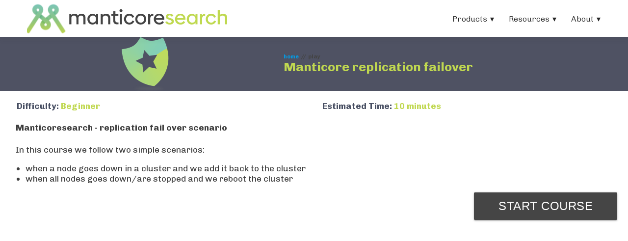

--- FILE ---
content_type: text/html; charset=utf-8
request_url: https://play.manticoresearch.com/replicationfail/
body_size: 102242
content:
<!doctype html>
<html>
  <head>

<script>(function(w,d,s,l,i){w[l]=w[l]||[];w[l].push({'gtm.start':
new Date().getTime(),event:'gtm.js'});var f=d.getElementsByTagName(s)[0],
j=d.createElement(s),dl=l!='dataLayer'?'&l='+l:'';j.async=true;j.src=
'https://www.googletagmanager.com/gtm.js?id='+i+dl;f.parentNode.insertBefore(j,f);
})(window,document,'script','dataLayer','GTM-NZ29RMB');</script>
    
    <meta charset="UTF-8">  
    <title>Manticore replication failover</title>
    <link rel="icon" type="image/png" href="[data-uri]
">
    <link rel="stylesheet" href="./css/xterm.css" />
    <link rel="stylesheet" href="./css/xterm_customize.css" />
  </head>
  <script src="https://ajax.googleapis.com/ajax/libs/jquery/1.7.1/jquery.min.js"></script>
   
  <script>
  
  setTimeout( function() {
  
  
(function($, window){

    var defaults = {
        type: '',
        text: '',
        top: 0,
        left: 0,
        angle: 45,
        size: 50,
        distance: 50,
        template: '<div class="grumble" style="display:none;filter:progid:DXImageTransform.Microsoft.Matrix(sizingMethod=\'auto expand\')">&#160;</div>',
        textTemplate: '<div class="grumble-text" style="display:none;"><div class="outer"><div class="inner">{text}</div></div></div>',
        context: null
    };

    window.GrumbleBubble = function(options){
    	
        this.options = $.extend({},defaults,options);
        this.context = $(this.options.context || $('body')); 
        this.css = {};
        this.create();
    };

    window.GrumbleBubble.prototype = {

        create: function(){
    	    var tmpl = window.GrumbleBubble.prototype.tmpl;
            this.bubble = $( tmpl(this.options.template) );
            this.text = $( tmpl(this.options.textTemplate, { text:this.options.text }));
            this.prepare();
        },

        

        setBubbleRotation: function(){
            this.rotateDeg = this.options.angle - 45;
            if( this.rotateDeg < 0 ){
                this.rotateDeg += 360;
            }
        },

        prepare: function(){
            var isAlreadyInserted = this.bubble.get(0).parentNode;

			this.setBubbleRotation();

            this.applyStyles();

            if( isAlreadyInserted !== this.context){
                this.append();
            }

            this.rotate();
        },

        applyStyles: function(){

            this.setPosition();

            this.css.width = this.options.size;
            this.css.height = this.options.size;

            this.text
                .css(this.css)
                .addClass('grumble-text'+this.options.size);

            this.bubble
                .css(this.css)
                .addClass(this.options.type+'grumble'+this.options.size);

            
            this.realLeft = this.css.left;
            this.realTop = this.css.top;
        },

        setPosition: function(){
            var ratio = this.options.angle/-360,
                xRadius = Math.cos(ratio*2*Math.PI),
                yRadius = Math.sin(ratio*2*Math.PI),
                halfSize = this.options.size/2,
                sizeSquared = this.options.size*this.options.size,
                halfedHypotenuse = Math.sqrt(sizeSquared + sizeSquared)/2,
                top = (this.options.top+halfSize) - xRadius * (this.options.distance + halfedHypotenuse),
                left = (this.options.left-halfSize) - yRadius * (this.options.distance + halfedHypotenuse);

            this.css.top = top - this.options.size;
            this.css.left = left;
        },

        append: function(){
            var body = this.context;
            this.bubble.appendTo(body);
            this.text.appendTo(body);
        },

        rotate: function(){
            if(navigator.appName === 'Microsoft Internet Explorer' && window.document.documentMode < 10){
                this.ieRotate();
            } else {
                this.cssRotate();
            }
        },

        cssRotate: function(){
            this.bubble.css({
                '-moz-transform': 'rotate('+this.rotateDeg+'deg)',
                '-webkit-transform': 'rotate('+this.rotateDeg+'deg)',
				'-o-transform': 'rotate('+this.rotateDeg+'deg)',
                'transform': 'rotate('+this.rotateDeg+'deg)'
            });
        },

        ieRotate: function(){
            var deg = this.rotateDeg,
                deg2radians = Math.PI * 2 / 360,
                rad = deg * deg2radians,
                costheta = Math.cos(rad),
                sintheta = Math.sin(rad),
                element = this.bubble.get(0),
                width, height;

            
            element.filters.item(0).M11 = costheta;
            element.filters.item(0).M12 = -sintheta;
            element.filters.item(0).M21 = sintheta;
            element.filters.item(0).M22 = costheta;

            width = this.bubble.width();
            height = this.bubble.height();

            
            this.bubble.css({
                left: this.css.left - ((width - this.options.size)/2),
                top: this.css.top - ((height - this.options.size)/2)
            });
        },

        adjust: function(options){
            $.extend(this.options,options);
            this.prepare();
        },
		
		tmpl: function(template, obj, escapeContent) {
			for (var key in obj) {
				if (obj[key] === null) obj[key] = '';
				if (typeof (obj[key]) === 'object' && obj[key].length) { obj[key] = obj[key].join(', '); }
				template = template.replace(new RegExp('{' + key + '}', 'g'), escapeContent ? escape(obj[key]) : obj[key]);
			}
			return template;
		}
		
    };
}($, window));
  
(function ($, Bubble) {

	
	var defaults = {
		text: '', 
		angle: 45, 
		size: 50, 
		sizeRange: [50,100,150,200], 
		distance: 0,
		type: '', 
		useRelativePositioning : true, 
		showAfter: 0,
		hideAfter: false,
		hideOnClick: false,
		hasHideButton: false,
		buttonTemplate: '<div class="grumble-button" style="display:none" title="{hideText}">x</div>',
		buttonHideText: 'Hide',
		onHide: function(){},
		onShow: function(){},
		onBeginHide: function(){}
	},
	liveBubbles = [],
	msieOld = navigator.appName === 'Microsoft Internet Explorer' && window.document.documentMode < 10;

    $.fn.grumble = function (settings, adjustments) {

		if( typeof settings === 'string' ){
			this.trigger({type:settings+'.bubble', adjustments: adjustments});
			return this;
		}
		

		return this.each(function () {
            var $me = $(this),
            	options = $.extend({}, $.fn.grumble.defaults, settings, $me.data('grumble') || {}),
				size = calculateTextHeight(options.size, options.sizeRange, options.text),
				grumble,
				button,
				_private,
				offset,
				context;

			if( options.useRelativePositioning ) {
				context = $me.offsetParent();
			}

			offset = getOffsets($me, context);

			options.top = offset.top;
			options.left = offset.left;

			if($.data(this, 'hazGrumble')){
				$me.grumble('adjust', settings);
				$me.grumble('show');
				return true;
			} else {
				$.data(this, 'hazGrumble', true);
			}

			_private = {

				init: function(){
					grumble = new Bubble({
						text: options.text,
						top: options.top,
						left: options.left,
						angle: options.angle,
						size: size,
						distance: options.distance,
						type: options.type,
						context: context 
					});

					if(options.hasHideButton) this.addButton();

					liveBubbles.push({
						grumble: grumble,
						button: button,
						onHide: function(){
							_private.isVisible = false;
							$(document.body).unbind('click.bubble');
							_private.doOnBeginHideCallback();
							_private.doOnHideCallback();
						}
					});

					this.showBubble();
					this.prepareEvents();
					
				},

				addButton: function(){
					var tmpl = Bubble.prototype.tmpl;
				
					
					
					
					button = $( tmpl(options.buttonTemplate,{hideText:options.buttonHideText}))
						.css({
							left:grumble.realLeft+size-10,
							top:grumble.realTop+size-10
						})
						.insertAfter(grumble.text);
				},

				rePositionButton: function(){
					if( !button ) return;

					button
						.css({
							left:grumble.realLeft+size-10,
							top:grumble.realTop+size-10
						});
				},

				createFxQueue : function(){
					grumble.bubble.queue('fx');
					grumble.text.queue('fx');
					grumble.bubble.delay(options.showAfter);
					grumble.text.delay(options.showAfter);
					if (button) button.delay(options.showAfter);
				},

				showBubble: function(){
					if(_private.isVisible == true) return;
					
					if(options.showAfter) _private.createFxQueue();
					
					if(msieOld){
						grumble.bubble.queue('fx',function(next){
							grumble.bubble.show();
							next();
						});
						grumble.text.queue('fx',function(next){
							grumble.text.show();
							next();
						});
						if(button){
							button.queue('fx',function(next){
								button.show();
								next();
							});
						}
					} else {
						grumble.bubble.fadeTo('fast',1);
						grumble.text.fadeTo('fast',1);
						if(button) button.fadeTo('fast',1);
					}

					grumble.bubble.queue('fx',function(next){
						_private.isVisible = true;
						if(options.hideOnClick || options.hasHideButton) _private.hideOnClick();
						_private.doOnShowCallback();
						next();
					});
					
					if(options.hideAfter) _private.hideBubble();
				},

				hideBubble: function(){
					

					grumble.bubble.delay(options.hideAfter);
					grumble.text.delay(options.hideAfter);

					grumble.bubble.queue('fx',function(next){
						_private.doOnBeginHideCallback();
						next();
					});

					if(msieOld){
						grumble.bubble.queue('fx',function(next){
							grumble.bubble.hide();
							next();
						});
						grumble.bubble.queue('fx',function(next){
							grumble.text.hide();
							next();
						});
						if(button){
							button.queue('fx',function(next){
								button.hide();
								next();
							});
						}
					} else {
						grumble.bubble.fadeOut();
						grumble.text.fadeOut();
						if (button) button.fadeOut();
					}

					grumble.bubble.queue('fx',function(next){
						_private.isVisible = false;
						_private.doOnHideCallback();
						next();
					});
				},

				doOnBeginHideCallback: function(){
					options.onBeginHide(grumble, button);
				},

				doOnHideCallback: function(){
					options.onHide(grumble, button);
				},

				doOnShowCallback: function(){
					options.onShow(grumble, button);
				},

				hideOnClick: function(){
					setTimeout(function(){
						var click = function(){
							_private.hideBubble(grumble, button);
							$(document.body).unbind('click.bubble', click);
						};
						$(document.body).bind('click.bubble',click);
					}, 1000);
				},

				prepareEvents: function(){
					$(window).bind('resize.bubble', function(){
						var offset;

						offset = getOffsets($me, context);

						grumble.adjust({
							top: offset.top,
							left: offset.left
						});

						_private.rePositionButton();
					});

					$me.bind('hide.bubble',  function(event){
						_private.hideBubble(grumble, button);
					});
					
					$me.bind('adjust.bubble',  function(event){
						if(event.adjustments && typeof event.adjustments === 'object'){
							grumble.adjust(event.adjustments);
						}
					});
					
					$me.bind('show.bubble',  function(event){
						_private.showBubble(grumble, button);
					});
					
					$me.bind('delete.bubble',  function(event){
						grumble.bubble.hide().remove();
						grumble.text.hide().remove();
						if (button) button.hide().remove();
						
						
						var len = liveBubbles.length;
						for (var i = 0; i < len; i++){
							if (grumble === liveBubbles[i].grumble){
								liveBubbles.splice(i, 1);
						    	break;
						    	}
						}
						$me.removeData("hazGrumble");
					});
				}
			};
			_private.init();
        });
	};

	$.fn.grumble.defaults = defaults;

	$(document).bind('keyup.bubble',function(event){ 
		if(event.keyCode === 27){
			$.each(liveBubbles, function(index,object){
				object.grumble.bubble.clearQueue().hide();
				object.grumble.text.clearQueue().hide();
				if(object.button) object.button.clearQueue().hide();
				object.onHide();
			});
		}
	});

	function getOffsets($me, context){
		var offset,
			marginTop;

		if( context ) {
			marginTop = Number($me.css('margin-top').replace("px", "")) || 0;
			offset = $me.position();
			offset.top += marginTop + context.scrollTop() + $me.height();
			offset.left += $me.width()/2;
		} else {
			offset = $me.offset();
			offset.top += $me.height();
			offset.left += $me.width()/2;
		}

		return offset;
	}

	function calculateTextHeight(defaultSize, range, text){
		var el = $('<div style="position:absolute;visibility:hidden;width:'+defaultSize+'px;">'+text+'</div>')
					.appendTo($(document.body)),
			height = el.outerHeight()*2+(defaultSize*0.20), 
			index = $.inArray(defaultSize, range);

		el.remove();

		if(height >= defaultSize && range[++index]){
			return calculateTextHeight(range[index], range, text); 
		}

		return defaultSize;
	}

}(jQuery, GrumbleBubble));
  
  }, 1000);
  
  </script>
  
  <style>
  
  @import url("https://fonts.googleapis.com/css?family=Chivo:300,300i,400,400i,700,700i");
  
	header { 
	  display:block;
	  font-family: 'Chivo', sans-serif !important;
	    font-weight: 300;
	    color: #444;
	}
	.container {
	  padding-right: 15px;
	  padding-left: 15px;
	  margin-right: auto;
	  margin-left: auto;
	}
	@media (min-width: 768px) {
	  .container {
	    width: 750px;
	  }
	}
	@media (min-width: 992px) {
	  .container {
	    width: 970px;
	  }
	}
	@media (min-width: 1200px) {
	  .container {
	    width: 1170px;
	  }
	}
	.nav {
	  padding-left: 0;
	  margin-bottom: 0;
	  list-style: none;
	}
	.nav > li {
	  position: relative;
	  display: block;
	}
	.nav > li > a {
	  position: relative;
	  display: block;
	  padding: 10px 15px;
	}
	.nav > li > a:hover,
	.nav > li > a:focus {
	  text-decoration: none;
	  background-color: #eee;
	}
	.nav > li.disabled > a {
	  color: #999;
	}
	.nav > li.disabled > a:hover,
	.nav > li.disabled > a:focus {
	  color: #999;
	  text-decoration: none;
	  cursor: not-allowed;
	  background-color: transparent;
	}
	.nav .has_children > a:after {
	    margin: 0 0 0 6px;
	    color: inherit;
	    font-family: FontAwesome;
	    content: "\f0d7";
	}
	.nav > li > a > img {
	  max-width: none;
	}
	.navbar {
	  position: relative;
	  min-height: 50px;
	  margin-bottom: 20px;
	  border: 1px solid transparent;
	}
	@media (min-width: 768px) {
	  .navbar {
	    border-radius: 4px;
	  }
	}
	@media (min-width: 768px) {
	  .navbar-header {
	    float: left;
	  }
	}
	.navbar-collapse {
	  max-height: 340px;
	  padding-right: 15px;
	  padding-left: 15px;
	  overflow-x: visible;
	  -webkit-overflow-scrolling: touch;
	  border-top: 1px solid transparent;
	  box-shadow: inset 0 1px 0 rgba(255, 255, 255, .1);
	}
	.navbar-collapse.in {
	  overflow-y: auto;
	}
	@media (min-width: 768px) {
	  .navbar-collapse {
	    width: auto;
	    border-top: 0;
	    box-shadow: none;
	  }
	  .navbar-collapse.collapse {
	    display: block !important;
	    height: auto !important;
	    padding-bottom: 0;
	    overflow: visible !important;
	  }
	  .navbar-collapse.in {
	    overflow-y: visible;
	  }
	  .navbar-fixed-top .navbar-collapse,
	  .navbar-static-top .navbar-collapse,
	  .navbar-fixed-bottom .navbar-collapse {
	    padding-right: 0;
	    padding-left: 0;
	  }
	}
	.container > .navbar-header,
	.container-fluid > .navbar-header,
	.container > .navbar-collapse,
	.container-fluid > .navbar-collapse {
	  margin-right: -15px;
	  margin-left: -15px;
	}
	@media (min-width: 768px) {
	  .container > .navbar-header,
	  .container-fluid > .navbar-header,
	  .container > .navbar-collapse,
	  .container-fluid > .navbar-collapse {
	    margin-right: 0;
	    margin-left: 0;
	  }
	}
	.navbar-brand {
	  float: left;
	  height: 50px;
	  padding: 15px 15px;
	  font-size: 18px;
	  line-height: 20px;
	}
	.navbar-brand:hover,
	.navbar-brand:focus {
	  text-decoration: none;
	}
	@media (min-width: 768px) {
	  .navbar > .container .navbar-brand,
	  .navbar > .container-fluid .navbar-brand {
	    margin-left: -15px;
	  }
	}
	.navbar-nav {
	  margin: 7.5px -15px;
	}
	.navbar-nav > li > a {
	  padding-top: 10px;
	  padding-bottom: 10px;
	  line-height: 20px;
	}
	@media (max-width: 767px) {
	  .navbar-nav .open .dropdown-menu {
	    position: static;
	    float: none;
	    width: auto;
	    margin-top: 0;
	    background-color: transparent;
	    border: 0;
	    box-shadow: none;
	  }
	  .navbar-nav .open .dropdown-menu > li > a,
	  .navbar-nav .open .dropdown-menu .dropdown-header {
	    padding: 5px 15px 5px 25px;
	  }
	  .navbar-nav .open .dropdown-menu > li > a {
	    line-height: 20px;
	  }
	  .navbar-nav .open .dropdown-menu > li > a:hover,
	  .navbar-nav .open .dropdown-menu > li > a:focus {
	    background-image: none;
	  }
	}
	@media (min-width: 768px) {
	  .navbar-nav {
	    float: left;
	    margin: 0;
	  }
	  .navbar-nav > li {
	    float: left;
	  }
	  .navbar-nav > li > a {
	    padding-top: 15px;
	    padding-bottom: 15px;
	  }
	  .navbar-nav.navbar-right:last-child {
	    margin-right: -15px;
	  }
	}
	@media (min-width: 768px) {
	  .navbar-left {
	    float: left !important;
	  }
	  .navbar-right {
	    float: right !important;
	  }
	}
	.navbar-inverse {
	  background-color: #222;
	  border-color: #080808;
	}
	.navbar-inverse .navbar-brand {
	  color: #999;
	}
	.navbar-inverse .navbar-brand:hover,
	.navbar-inverse .navbar-brand:focus {
	  color: #fff;
	  background-color: transparent;
	}
	.navbar-inverse .navbar-text {
	  color: #999;
	}
	.navbar-inverse .navbar-nav > li > a {
	  color: #999;
	}
	.navbar-inverse .navbar-nav > li > a:hover,
	.navbar-inverse .navbar-nav > li > a:focus {
	  color: #fff;
	  background-color: transparent;
	}
	.navbar-inverse .navbar-nav > .active > a,
	.navbar-inverse .navbar-nav > .active > a:hover,
	.navbar-inverse .navbar-nav > .active > a:focus {
	  color: #fff;
	  background-color: #080808;
	}
	.navbar-inverse .navbar-nav > .disabled > a,
	.navbar-inverse .navbar-nav > .disabled > a:hover,
	.navbar-inverse .navbar-nav > .disabled > a:focus {
	  color: #444;
	  background-color: transparent;
	}
	.navbar-inverse .navbar-collapse,
	.navbar-inverse .navbar-form {
	  border-color: #101010;
	}
	.navbar-inverse .navbar-nav > .open > a,
	.navbar-inverse .navbar-nav > .open > a:hover,
	.navbar-inverse .navbar-nav > .open > a:focus {
	  color: #fff;
	  background-color: #080808;
	}
	@media (max-width: 767px) {
	  .navbar-inverse .navbar-nav .open .dropdown-menu > .dropdown-header {
	    border-color: #080808;
	  }
	  .navbar-inverse .navbar-nav .open .dropdown-menu .divider {
	    background-color: #080808;
	  }
	  .navbar-inverse .navbar-nav .open .dropdown-menu > li > a {
	    color: #999;
	  }
	  .navbar-inverse .navbar-nav .open .dropdown-menu > li > a:hover,
	  .navbar-inverse .navbar-nav .open .dropdown-menu > li > a:focus {
	    color: #fff;
	    background-color: transparent;
	  }
	  .navbar-inverse .navbar-nav .open .dropdown-menu > .active > a,
	  .navbar-inverse .navbar-nav .open .dropdown-menu > .active > a:hover,
	  .navbar-inverse .navbar-nav .open .dropdown-menu > .active > a:focus {
	    color: #fff;
	    background-color: #080808;
	  }
	  .navbar-inverse .navbar-nav .open .dropdown-menu > .disabled > a,
	  .navbar-inverse .navbar-nav .open .dropdown-menu > .disabled > a:hover,
	  .navbar-inverse .navbar-nav .open .dropdown-menu > .disabled > a:focus {
	    color: #444;
	    background-color: transparent;
	  }
	}
	.navbar-inverse .navbar-link {
	  color: #999;
	}
	.navbar-inverse .navbar-link:hover {
	  color: #fff;
	}
  
	.header.header {
	  min-height: 76px;
	}
	.container {
	    margin-right: auto;
	    margin-left: auto;
	    padding-left: 15px;
	    padding-right: 15px;
	}
	.header.header > .navbar {
	  -webkit-box-shadow: 0 5px 11px 0 rgba(50, 50, 50, 0.08);
	  box-shadow: 0 5px 11px 0 rgba(50, 50, 50, 0.08);
	}

	#site-navigation {
	  float: right;
	  height: 1px;
	  margin-right: 0;
	  margin-left: 0;
	}
	.navbar {
	  border: 0;
	  border-radius: 0 !important;
	  background: #fff;
	  text-align: left;
	}
	#main-nav {
	  position: fixed;
	  z-index: 1000;
	  width: 100%;
	  min-height: 75px;
	  margin-bottom: 0;
	}
	#main-nav.fixed {
	  position: fixed;
	  top: 0;
	}
	.navbar-inverse .navbar-nav {
	  margin-right: 0;
	  margin-left: 0;
	}
	.navbar-inverse .navbar-nav > li {
	  display: inline;
	  margin-top: 20px;
	  margin-right: 30px;
	}
	.navbar-inverse .navbar-nav > li:last-child {
	  margin-right: 0 !important;
	}
	.navbar-inverse .navbar-nav > li > a {
	  padding: 0;
	  color: #404040;
	  line-height: 35px;
	}
	.navbar-inverse .main-navigation ul > li {
	  display: inline;
	  margin-top: 20px;
	  margin-right: 20px;
	}
	.navbar-inverse .main-navigation > ul > li:last-child {
	  margin-right: 0 !important;
	}
	.navbar-inverse .main-navigation > ul > li > a {
	  padding: 0;
	  color: #404040;
	  line-height: 35px;
	}
	.navbar-inverse .navbar-nav ul.sub-menu {
	  position: absolute;
	  z-index: 9999;
	  top: 100%;
	  left: -999em;
	  width: 200px;
	  background: #fff;
	  box-shadow: 3px 3px 2px rgba(50, 50, 50, 0.08);
	}
	.navbar-inverse .navbar-nav ul.sub-menu {
	  margin: 0;
	}
	.navbar-inverse .navbar-nav ul.sub-menu ul.sub-menu {
	  position: absolute;
	  top: 0;
	}
	.navbar-inverse .navbar-nav ul.sub-menu li {
	  float: none;
	  position: relative;
	  padding: 10px;
	  list-style: none;
	}
	.navbar-inverse .navbar-nav ul.sub-menu li a {
	  color: #404040;
	}
	.navbar-inverse .navbar-nav ul.sub-menu li:hover > a,
	.navbar-inverse .navbar-nav ul.sub-menu li.link-focus > a {
	  color: #bedb5d;
	}
	.navbar-inverse ul ul {
	  left: -999em;
	}
	.navbar-inverse ul ul ul {
	  top: 0;
	  left: -999em;
	}
	.navbar-inverse ul li:hover > ul.sub-menu,
	.navbar-inverse ul li.link-focus > ul.sub-menu {
	  left: auto;
	}
	.navbar-inverse ul ul li:hover > ul.sub-menu,
	.navbar-inverse ul ul li.link-focus > ul.sub-menu {
	  left: 100%;
	}
	.navbar-brand {
	  display: inline-block;
	  position: relative;
	  height: 76px;
	  padding: 7px 15px;
	  text-align: center;
	}
	.navbar-brand > a > img {
	  width: auto;
	  max-height: 100%;
	}
	.navbar-brand .site-title-tagline-wrapper {
	  display: inline-block;
	  vertical-align: middle;
	}
	.navbar-inverse .navbar-brand .site-title-tagline-wrapper .site-title > a:hover,
	.navbar-inverse .navbar-brand .site-title-tagline-wrapper .site-title > a:focus {
	  color: #bedb5d;
	}
	.navbar-inverse .navbar-brand:hover,
	.navbar-inverse .navbar-brand:focus,
	.navbar-inverse .navbar-brand .site-title > a {
	  color: #999;
	  text-decoration: none;
	}
	.navbar-inverse .navbar-brand p.site-description,
	.navbar-inverse .navbar-brand .site-title {
	  margin-bottom: 0;
	  color: #000;
	  font-family: "Montserrat", Helvetica, sans-serif;
	  font-size: 16px;
	  font-weight: bold;
	  line-height: normal;
	}
	.navbar-inverse .navbar-brand .site-title {
	  margin-bottom: 5px;
	}
	.navbar-inverse .navbar-brand .site-title a {
	  color: #000;
	}

	.navbar-inverse .navbar-brand p.site-description {
	  font-size: 16px;
	  line-height: normal;
	}
	.navbar-brand > img {
	  max-height: 100%;
	}
	.navbar-brand:focus {
	  border: 1px dotted black;
	}
	.navbar-inverse .navbar-nav > li > a:hover,
	.navbar-inverse .navbar-nav > li > a.link-focus {
	  outline: none;
	  color: #bedb5d;
	}
	.navbar-inverse .navbar-nav > li > a:hover,
	.navbar-inverse .navbar-nav > li > a:focus {
	  color: #bedb5d;
	}
	.navbar-inverse .navbar-nav > li.current > a {
	  position: relative;
	  outline: none;
	  color: #bedb5d;
	}


	@media screen and (min-width: 768px) {
	    .header {
	        background-image: url(images/header-bg.png);
	        background-repeat: no-repeat;
	        background-size: cover;
	        background-position: center center;
	     
	    }
	    .header #main-nav {
	        border: none;
	        background-color: #fff;
	        background-repeat: no-repeat;
	        background-size: cover;
	        background-position: center center
	    }
	    .header #main-nav .container .responsive-logo {
	        overflow: hidden;
	        min-height: 75px
	    }
	    .header #main-nav .container .responsive-logo .navbar-brand {
	        height: 75px
	    }
	    .header #main-nav .container .responsive-logo .navbar-brand a {
	        display: block;
	        margin-top: 8px
	    }
	    .header #main-nav .container #site-navigation {
	        background-color: transparent;
	        border-radius: 10px;
	        border: 1px solid transparent
	    }
	    .header #main-nav .container #site-navigation #menu-main-menu li a {
	        font-size: 16px;
	        font-weight: 300;
	        color: #252525
	    }
	    .header #main-nav .container #site-navigation #menu-main-menu li a:before {
	        display: none
	    }
	}

	@media screen and (min-width: 768px) {
	    .header #main-nav .container .responsive-logo .navbar-brand a {
	        overflow: hidden
	    }
	    .header #main-nav .container .responsive-logo .navbar-brand a img {
	        max-width: 100%;
	        height: auto
	    }
	    .header {
	        background: #fff
	    }
	    .header #main-nav {
	        background-image: none;
	        background: #fff;
	        z-index: 99999999
	    }
	    .header #main-nav .container .responsive-logo .navbar-brand a {
	        display: block;
	        margin-top: 0
	    }
	    .header #main-nav .container .responsive-logo .navbar-brand a img {
	        max-width: 100%;
	        width: auto;
	        height: 43px
	    }
	}

	@media screen and (max-width: 768px) {
	    #home {display:none;}
	    header.header #main-nav {
	        background-color: #fff;
	        border-color: #fff
	    }
	    header.header #main-nav .responsive-logo {
	        display: -webkit-box;
	        display: -webkit-flex;
	        display: -ms-flexbox;
	        display: flex;
	        -webkit-box-align: center;
	        -webkit-align-items: center;
	        -ms-flex-align: center;
	        align-items: center;
	        -webkit-box-pack: justify;
	        -webkit-justify-content: space-between;
	        -ms-flex-pack: justify;
	        justify-content: space-between;
	        min-height: 73px
	    }
	    header.header #main-nav .responsive-logo:before,
	    header.header #main-nav .responsive-logo:after {
	        display: none
	    }
	    header.header #main-nav .responsive-logo .navbar-toggle {
	        order: 2;
	        margin: 0
	    }
	    header.header #main-nav .responsive-logo .navbar-brand {
	        float: none;
	        order: 1;
	        padding: 0 15px;
	        height: auto
	    }
	    header.header #main-nav .responsive-logo .navbar-brand .custom-logo-link {
	        display: block
	    }
	    header.header #main-nav .responsive-logo .navbar-brand .custom-logo-link .custom-logo {
	        display: block;
	        width: 100%;
	        height: 40px
	    }
	}

  	.grumble{
	    position:absolute;
	    background-image:  url('[data-uri]');
	    background-repeat: no-repeat;
	    z-index: 99999;
    }

    .grumble-text {
        position:absolute;
        text-align:center;
        z-index: 99999;
        display: table;
        overflow:hidden;
        text-transform:uppercase;
        font-size: 14px;
        line-height: 14px;
        }
        .ie7 .grumble-text,
        .ie6 .grumble-text {
            display:block;
            }
        .grumble-text .outer {
            display: table-cell;
            vertical-align: middle;
            color:white;
            }
            .ie7 .grumble-text .outer, 
            .ie6 .grumble-text .outer {
                display: block;
                width: 85%;
                position: absolute;
                top: 48%;
                left: 0;
                }
        .ie7 .inner,
        .ie6 .inner {
            position: relative;
            top: -50%
            }

    .grumble-text50 .outer{padding:6px;}
    .grumble-text100 .outer{padding:8px;}
    .grumble-text150 .outer{padding:10px;}
    .grumble-text200 .outer{padding:12px;}

    .grumble50 {background-position: 0 0;}
    .grumble100 {background-position: 0 -50px; }
    .grumble150 {background-position: 0 -150px;}
    .grumble200 {background-position: 0 -300px; }

    .alt-grumble50 {background-position: -200px 0;}
    .alt-grumble100 { background-position: -200px -50px; }
    .alt-grumble150 {background-position: -200px -150px;}
    .alt-grumble200 {background-position: -200px -300px; }

    .grumble-button {
        position: absolute;
        width: 20px;
        height: 12px;

        -moz-border-radius: 3px;
        border-radius: 3px;

        background: #FF5C00;
        color: #fff;
        text-align:center;
        font-size: .8em;
        line-height: .9em;

        -moz-box-shadow: 1px 1px 1px #ccc;
        -webkit-box-shadow: 1px 1px 1px #ccc;
        box-shadow: 1px 1px 1px #ccc;

        cursor: pointer;

        z-index: 99999;
        }
  
  	@import url('https://fonts.googleapis.com/css?family=Chivo:300,300i,400,400i,700,700i');
  
  	html, body {
    	width: 100%;
    	height: 100%;
    	overflow-y: hidden;
    	padding: 0;
    	margin: 0;
	}
	
	
	body {
		font-family: 'Chivo', sans-serif !important;
		font-weight: 400;
		color:#3d3d3d;
	} 
	
	h1 {
    	font-size: 2vmax;
    	line-height: 110%;
    	margin: 2.8rem 0 1.68rem 0;
	}
	
	h1, h2 {
    	font-weight: 900;
	}
	
	.hidden {
    	display: none !important;
	}
	
	iframe {
		width: 100%;
		height: 100%;
	}
	
	.visible {
    	display: block !important;
	}
	
	.right {
    	float: right !important;
	}

	.no-margin {
		height: calc(100vh - 205px);
		overflow-y: scroll;
		display: block;
	}
	
	.row {
		margin-bottom: 20px;
	}
	
	.row::after {
    	content: "";
    	display: table;
    	clear: both;
	}
	
	.row .col {
    	float: left;
    	margin-left: auto;
    	margin-right: auto;
    	padding: 0 .75rem;
    	box-sizing: border-box;
	}
	
	.row .col.s12 {
	    width: 100%;
	    margin-left: auto;
	    left: auto;
	    right: auto;
	}
	
	.row .col.m6 {
	    width: 50%;
	    left: auto;
	    right: auto;
	}
	
	.col.s12 > p {
		margin-left: 20px;
	}
	
	#finish {
	    z-index: 100;
	    position: fixed;
	    background: white;
	    min-height: 100%;
	    height: 100%;
	    font-size: 1.1rem;
	    overflow-y: auto;
	}
	
	a {
    	color: #039be5;
    	text-decoration: none;
	}
	
	button.btn, .btn {
    	line-height: 56px;
    	height: 56px;
    	margin-right: 10px;
    	margin-bottom: 10px;
    	white-space: nowrap;
    	font-size: 14px;
		outline: 0;
		border: none;
		border-radius: 2px;
		display: inline-block;
		padding: 0 16px;
		text-transform: uppercase;
		vertical-align: middle;
		-webkit-box-shadow: 0 2px 2px 0 rgba(0,0,0,0.14),0 3px 1px -2px rgba(0,0,0,0.12),0 1px 5px 0 rgba(0,0,0,0.2);
		box-shadow: 0 2px 2px 0 rgba(0,0,0,0.14),0 3px 1px -2px rgba(0,0,0,0.12),0 1px 5px 0 rgba(0,0,0,0.2);
		text-decoration: none;
		color: #fefefe;
		background-color: #26a69a;
		text-align: center;
		letter-spacing: .5px;
		-webkit-transition: background-color .2s ease-out;
		transition: background-color .2s ease-out;
		cursor: pointer;
	}
	
	button.secondary-btn.btn, .secondary-btn.btn {
    	background: #C0D850;
	}
	
	.light-blue {
    	background-color: #454545 !important;
	}
	
	.rel_course_link {
		float: left;
		margin-left: 20px;
		background: none !important;
	}
	
	.rel_course_link a {
		background: #454545 !important;
	}
	
	#start .banner, #finish .banner {
    	background: #C0D850;
    	color: #FFF;
    	padding: 30px;
    	margin: 0;
	}
	
	#start #course-details, #start #course-warn {
    	margin-top: 20px;
    	margin-left: 10px;
	}
	
	#start h4, #course-finished-text{
    	margin-left: 20px;
	}
	
	#start p{
    	margin-left: 10px;
	}
	
	#start #course-details .key, #start #course-warn .key {
	    color: #464d61;
	    font-weight: 900;
	}
	
	#start #course-details .value, #start #course-warn .value {
	    color: #C0D850;
	    font-weight: 900;
	}
	
	#start p {
		padding-left: 10px;
	}
	
	#hide-intro {
		line-height: 56px;
		height: 56px;
		margin-right: 10px;
		margin-bottom: 10px;
		white-space: nowrap;
		background: #454545;
		text-decoration: none;
		color: #fff;
		text-align: center;
		letter-spacing: .5px;
		cursor: pointer;
		border: none;
		border-radius: 2px;
		display: inline-block;
		padding: 0 50px;
		text-transform: uppercase;
		vertical-align: middle;
	    font-size: 1.5rem;
	}
	
	#step-progress {
    	text-align: center;
    	margin-bottom: 0;
	}
	
	#step-progress i {
    	font-size: 120%;
    	padding: 10px;
    	color: #ccc;
    	cursor: pointer;
    	display: inline-block;
    	line-height: 1;
    	font-style: normal;
    	font-weight: 900;
	}
	
	.fa-caret-left::before {
    	content: "<";
	}
	
	.fa-caret-right::after {
    	content: ">";
	}
	
	.step {
	    overflow-y: scroll;
	    word-wrap: break-word;
	    position: relative;
	    font-size: 1.1rem;
	    padding-top: 1.5rem;
	    height: 100%;
	    padding: 20px;
	}
	
	.step cite, .step pre {
		background-color: #eee;
		padding: 1px 3px;
		font-style: normal;
	}
	
	.step .row {
    	margin-bottom: 180px;
	}
	
	.step .primary-btn.next.right {
    	margin-bottom: 40px;
    	background: #454545;
    	width: 40%;
    	line-height: 56px;
		height: 56px;
		margin-right: 10px;
		white-space: nowrap;
		float: right !important;
		text-transform: uppercase;
		vertical-align: middle;
		border: none;
		border-radius: 2px;
		display: inline-block;
		font-size: 14px;
		cursor: pointer;
		letter-spacing: .5px;
		text-decoration: none;
		color: #fff;
	}
	
	.step .content h2, .step .content h3, .step .content h4 {
	    font-size: 150%;
	    line-height: 150%;
	    margin: 0;
	    color: #C0D850;
	    font-weight: 900;
	    letter-spacing: normal;
	}
		
	.step > h4 {
    	font-size: 200%;
    	line-height: 100%;
    	margin: 0;
    	color: #C0D850;
    	font-weight: 900;
	}
        
        
	.step a {
		cursor: pointer !important;
	}
	 
	.step code {
	    cursor: pointer;
    	color: #FFF;
    	background: #555;
    	padding: 2px 5px;
		display: inline-block;
		white-space: pre-wrap;
		font-size: 90%;
	}
	
	.step code::after, .step a[data-action]::after {
    	content: ' ↩';
	}
	
	.content {
    	margin-bottom: 20px;
	}
	
	#step-progress {
    	text-align: center;
    	margin-bottom: 0;
	}
	
	.terminal {
		padding-bottom: 10px;
	}
	
	#tutorial-resizer {
    	position: absolute;
    	height: 100%;
    	width: 10px;
    	right: 0;
    	bottom: 0;
    	cursor: ew-resize;
    	z-index: 9999;
	}
	
	#user-area {
		width: 50%;
		height: 100%;
	}
	
	#content-resized {
		vertical-align: middle;
	    cursor: pointer;
	    min-width: 60px;
	    position: absolute;
	    width: 100%;
	    height: 100%;
	    z-index: 8888;
	    background: #C0D850;
	    color: #FFF;
	    text-align: center;
	}
	
	#course-title {
    	text-align: center;
    	background: #C0D850;
    	width: 100%;
    	color: #FFF;
	}
	
	#course-title h3 {
    	margin: 0;
    	padding: 10px 0;
    	line-height: 30px;
    	font-weight: 900;
	}
	
	#terminal {
    	width: 100%;
    	height: calc(100vh - 105px);
    	display: block;
		overflow: hidden;
		position: relative;
		background-color: #000;
		float: left;
		margin: 0;
		padding: 2px 0 0 6px;
		font-size: 1rem;
		box-sizing: border-box;
		position: relative;
		color: #fff;
	}
	
	#html {
		width: 100%;
    	height: calc(100vh - 105px);
		overflow: hidden;
		position: relative;
	}
	
	#content {
		width: 50%;
		background: #fff;
		border-right: 1px solid #d0d0d0;
		height: calc(100vh - 105px);
		overflow: hidden;
		position: relative;
		background: #FFF;
		margin: 0;
		padding: 0;
		-webkit-transform: translate3d(0,0,0);
		display: block;
		float: left;
	}
	
	.execute {
		webkit-touch-callout: none;
    	webkit-user-select: none;
    	khtml-user-select: none;
    	moz-user-select: none;
    	ms-user-select: none;
    	user-select: none;
	}
	
	#start, #finish {
		width: 100%;
	    position: absolute;
	    background: white;
	    min-height: 100%;
	    font-size: 1.1rem;
	    overflow-y: auto;
	    z-index: 2000;
	}
	
	#cont {
		display: flex; 
		flex-direction: row; 
		height: 100%; 
		width: 100%;
	}
	
	.code {
		cursor: pointer;
		display: inline-block;
		background: #d0c0c0;
	}
	
	button::-moz-focus-inner, [type="button"]::-moz-focus-inner, [type="reset"]::-moz-focus-inner, [type="submit"]::-moz-focus-inner {
    	border-style: none;
    	padding: 0;
	}
	
	.main-header {
		position: fixed;
		width: 100%;
		min-height: 75px;
		z-index: 9999;
		background: #fff;
	}
	
	.main-header-cont {
		margin-right: auto;
		margin-left: auto;
		padding-left: 15px;
		padding-right: 15px;
		width: auto;
	}
	
	#tabs {
		display: none;
		height: 25px;
		float: right;
		padding: 5px 0 0 0;
	}

	#tabs > span {
		padding: 0 20px;
	}
		
	#tabs > span.tab {
		cursor: pointer;
		display: inline-block;
	}
	
	#tabs > span.tab.active {
		font-weight: bold;
	}
	
	#tabs > span.tab > img {
		vertical-align: bottom;
	}
	
	#tabs > span.tab > span {
		text-decoration: underline;
	}
	
	
	@media screen and (max-width: 640px) {
		html,body {
			overflow-y: scroll !important;
		}
		.main-header {
			min-height: 75px !important;
		}
		#site-navigation {
			display: none !important;
		}
		.navbar-brand {
			float: none;
			order: 1;
			padding: 0 15px;
			height: auto;
			position: relative;
			display: inline-block;
		}
		.navbar-header {
			text-align: left !important;
		}
		#tabs > span.tab {
			padding-top: 5px !important;
		}
		#tabs > span.sep {
			display: inline-block;
		}
		#cont {
			padding-top: 0 !important;
		}
		#terminal, #html, #content {
			height: calc(100vh) !important ;
		}
	}
	
	@media screen and (max-width: 1152px) {
		#start, #finish {
			top: 30px;
		}
		.main-header {
			min-height: 132px;
		}
		.main-header-cont {
			max-width: 750px;
		}
		.navbar-header {
	    	width: 100%;
			text-align: center;
		}
		.navbar-brand {
			float: none !important;
		}
		#site-navigation {
			width: 100%;
		}
		.navbar-nav {
			width: 100%;
			float: right !important;
			text-align: center;
		}
		.navbar-nav > li {
	    	float: none;
	    	display: inline-block !important;
	    	margin-top: 0px !important;
		}
		#tabs {
			margin-top: 55px;
		}
		#terminal, #html, #content {
			height: calc(100vh - 125px);
		}
	}
	
	.nav.nav .has_children > a::after {
    	content: "\25be";
	}
	
	.title-header {
		background-color: #4F5263;
	    color: #C0D850;
	    display: block;
	    width: 100%;
	    clear: both;
	    background-repeat: no-repeat;
		background-size: cover;
		background-position: center center;
		background-image: url('https://manticoresearch.com/wp-content/themes/zerif-lite-child/images/page-title-bg.png');
	}
	
	.title-header > .main-header-cont {
		height: 110px !important;
	}
	
	.main-title-grid-column:first-child {
		width: 45%;
		text-align: center;
		float:left;
	}
	
	.main-title-grid-column {
	    width: 55%;
	    display: table-cell;
		vertical-align: middle;
		height: 110px;
	}
	
	.middle-content-container {
		display: inline-block;
	}
	
	.main-title-grid-column h1 {
		margin: 0;
	}
	
	#crumbs {
		font-size: 11px;
		font-weight: 700;
		color: #444444;
		text-transform: lowercase;
	}
	
	.title-header-cont {
	    padding-right: 15px;
	    padding-left: 15px;
	    margin-right: auto;
	    margin-left: auto;
	    width: 100%;
	}
	
	#cont-title {
		text-align: center;
		margin: 50px auto 0 auto;
	}
	.sub-menu {
		padding-left: 0px;
	}

	.header #main-nav .container .responsive-logo .navbar-brand {
		height: 50px
	}
	
	@media screen and (max-width: 1152px) and (min-width: 768px) {
		.main-header .main-header-cont .responsive-logo .navbar-brand a img {
		    max-width: 100% !important;
    		width: auto !important;
    		height: 43px !important;
    	}
    	
	}
	
	
	@media screen and (min-width: 1152px) {
		.navbar-collapse { 
			display: block !important;
			height: auto !important;
			padding-bottom: 0;
			overflow: visible !important;
		}
		.navbar-right {
    		float: right !important;
		}
		.navbar-nav {
			margin: 0;
		}
		.navbar-nav > li {
	    	float: left;
	    	display: inline;
	    	margin-top: 25px;
		}	
		.navbar-nav.navbar-right:last-child {
   	 		margin-right: -15px;
		}
		.main-header .main-header-container .responsive-logo {
    		overflow: hidden;
    		min-height: 75px;
    		margin-right: 0;
			margin-left: 0;
		}
	}
	
	@media screen and (min-width: 640px) {
		.header #main-nav .container .responsive-logo .navbar-brand {
			height: 50px
		}
		
		.no-tabs {
			height: calc(100vh - 75px) !important;
		}
	}
  </style>

  <body>

<noscript><iframe src="https://www.googletagmanager.com/ns.html?id=GTM-NZ29RMB"
height="0" width="0" style="display:none;visibility:hidden"></iframe></noscript>

      
  <header id="home" class="header" itemscope="itemscope" itemtype="http://schema.org/WPHeader" style="min-height: 75px;">
	<div id="main-nav" class="navbar navbar-inverse bs-docs-nav" role="banner" style="min-height: 75px;">
		<div class="container">
		<div class="navbar-header responsive-logo">
			<div class="navbar-brand" itemscope="" itemtype="http://schema.org/Organization">
				<a href="https://manticoresearch.com/" class="custom-logo-link" rel="home" itemprop="url">
					<svg width="520" height="81" viewBox="70 0 520 101" fill="none" xmlns="http://www.w3.org/2000/svg" xmlns:xlink="http://www.w3.org/1999/xlink">
						<g clip-path="url(#clip0_1_2)">
							<path d="M144.4 26.05C139.75 26.05 136.65 28.25 135.25 30.9C133.75 27.85 130.95 26.05 126.55 26.05C122.8 26.05 119.9 27.8 118.25 30V26.65H113.25V53H118.55V36.7C118.6 33.9 121 30.8 125 30.8C129 30.75 131.3 33.7 131.3 37.65V53H136.6V36.7C136.65 33.95 139 30.8 143.05 30.8C147.05 30.75 149.35 33.7 149.35 37.65V53H154.6V36.7C154.6 30.65 150.95 26.05 144.4 26.05ZM181.659 26.65V31.1C179.659 28.1 176.459 26.4 172.359 26.4C164.859 26.4 159.359 32 159.359 39.8C159.359 47.7 164.809 53.6 172.359 53.6C176.459 53.6 179.659 51.75 181.659 48.7V53H186.559V26.65H181.659ZM173.009 48.9C168.159 48.9 164.609 45.05 164.609 39.8C164.609 34.65 168.209 30.75 173.009 30.75C178.059 30.75 181.459 34.5 181.459 39.8C181.459 45.15 178.009 48.9 173.009 48.9ZM206.735 26.05C202.835 26.05 199.835 27.7 198.035 30V26.65H193.035V53H198.335V36.95C198.385 33.7 201.285 30.8 205.235 30.8C209.435 30.75 212.035 33.35 212.035 37.7V53H217.335V36.75C217.335 30.3 213.335 26.05 206.735 26.05ZM234.214 53H238.214V48.35H235.264C232.114 48.35 230.364 46.55 230.364 43.25V31.2H237.914V26.65H230.564V19.85H225.414V24.1C225.414 25.8 224.664 26.65 222.964 26.65H220.414V31.2H225.114V43.8C225.114 49.45 228.264 53 234.214 53ZM244.709 22.1C246.859 22.1 248.559 20.6 248.559 18.4C248.559 16.2 246.859 14.6 244.709 14.6C242.559 14.6 240.859 16.2 240.859 18.4C240.859 20.6 242.559 22.1 244.709 22.1ZM242.059 53H247.359V26.65H242.059V53ZM265.976 53.6C272.676 53.6 277.026 49.45 278.326 45.3L273.576 43.4C272.626 46.75 269.826 48.85 266.076 48.85C261.276 48.85 257.626 45.25 257.626 39.85C257.626 34.45 261.276 30.85 266.076 30.85C269.776 30.85 272.476 32.95 273.426 36.35L278.176 34.45C276.876 30.2 272.526 26.1 265.926 26.1C258.076 26.1 252.326 32.05 252.326 39.85C252.326 47.75 258.176 53.6 265.976 53.6ZM294.936 53.6C303.086 53.6 308.836 47.7 308.836 39.85C308.836 31.95 303.086 26.1 294.936 26.1C286.836 26.1 281.086 31.95 281.086 39.85C281.086 47.7 286.836 53.6 294.936 53.6ZM294.986 48.85C289.886 48.85 286.386 45.05 286.386 39.85C286.386 34.55 289.886 30.8 294.986 30.8C300.086 30.8 303.536 34.55 303.536 39.85C303.536 45.1 300.036 48.85 294.986 48.85ZM318.836 30V26.65H313.836V53H319.136V37.55C319.136 33.85 322.236 31.05 326.936 31V26.05C323.486 26.05 320.586 27.75 318.836 30ZM333.402 41.6H354.652C354.702 41.1 354.752 40.15 354.752 39.25C354.752 32.45 349.702 26.05 341.552 26.05C334.102 26.05 328.152 32.2 328.152 39.85C328.152 47.7 333.652 53.6 341.952 53.6C348.252 53.6 351.802 50.95 353.802 47.45L349.452 44.7C348.252 47.45 346.052 48.9 342.102 48.9C337.652 48.9 334.202 46.1 333.402 41.6ZM333.452 37.55C334.252 33 337.652 30.35 341.752 30.35C345.802 30.35 348.852 33.1 349.552 37.55H333.452Z" fill="#444444"/>
							<path d="M368.439 53.6C374.839 53.6 379.039 50.6 379.039 45.45C379.039 35.8 364.189 38.75 364.189 33.35C364.189 31.5 365.689 30.3 368.389 30.3C370.839 30.3 372.539 31.35 373.339 33.5L378.139 31.65C376.989 28.1 373.439 26.1 368.489 26.1C362.489 26.1 358.589 28.95 358.589 33.65C358.589 42.7 373.439 40.1 373.439 45.85C373.439 48 371.539 49.25 368.589 49.25C365.189 49.25 362.939 47.75 362.139 45.15L357.339 47C358.739 51.3 362.839 53.6 368.439 53.6ZM387.259 41.6H408.509C408.559 41.1 408.609 40.15 408.609 39.25C408.609 32.45 403.559 26.05 395.409 26.05C387.959 26.05 382.009 32.2 382.009 39.85C382.009 47.7 387.509 53.6 395.809 53.6C402.109 53.6 405.659 50.95 407.659 47.45L403.309 44.7C402.109 47.45 399.909 48.9 395.959 48.9C391.509 48.9 388.059 46.1 387.259 41.6ZM387.309 37.55C388.109 33 391.509 30.35 395.609 30.35C399.659 30.35 402.709 33.1 403.409 37.55H387.309ZM434.246 26.65V31.1C432.246 28.1 429.046 26.4 424.946 26.4C417.446 26.4 411.946 32 411.946 39.8C411.946 47.7 417.396 53.6 424.946 53.6C429.046 53.6 432.246 51.75 434.246 48.7V53H439.146V26.65H434.246ZM425.596 48.9C420.746 48.9 417.196 45.05 417.196 39.8C417.196 34.65 420.796 30.75 425.596 30.75C430.646 30.75 434.046 34.5 434.046 39.8C434.046 45.15 430.596 48.9 425.596 48.9ZM450.623 30V26.65H445.623V53H450.923V37.55C450.923 33.85 454.023 31.05 458.723 31V26.05C455.273 26.05 452.373 27.75 450.623 30ZM473.789 53.6C480.489 53.6 484.839 49.45 486.139 45.3L481.389 43.4C480.439 46.75 477.639 48.85 473.889 48.85C469.089 48.85 465.439 45.25 465.439 39.85C465.439 34.45 469.089 30.85 473.889 30.85C477.589 30.85 480.289 32.95 481.239 36.35L485.989 34.45C484.689 30.2 480.339 26.1 473.739 26.1C465.889 26.1 460.139 32.05 460.139 39.85C460.139 47.75 465.989 53.6 473.789 53.6ZM504.098 26.05C500.398 26.05 497.498 27.55 495.698 29.6V16.45H490.398V53H495.698V36.95C495.748 33.7 498.648 30.8 502.598 30.8C506.798 30.75 509.398 33.35 509.398 37.7V53H514.698V36.75C514.698 30.3 510.698 26.05 504.098 26.05Z" fill="#BFD950"/>
							<rect x="1" y="-18" width="104" height="123" fill="url(#pattern0)"/>
							</g>
						<defs>
							<pattern id="pattern0" patternContentUnits="objectBoundingBox" width="1" height="1">
								<use xlink:href="#image0_1_2" transform="translate(-0.0913462) scale(0.00295673 0.0025)"/>
							</pattern>
							<clipPath id="clip0_1_2">
								<rect width="520" height="81" fill="white"/>
							</clipPath>
							<image id="image0_1_2" width="400" height="400" xlink:href="[data-uri]"/>
						</defs>
					</svg>
				</a>
			</div> 
		</div> 								
            <nav class="navbar-collapse bs-navbar-collapse collapse" id="site-navigation" itemscope="" itemtype="http://schema.org/SiteNavigationElement">
                <ul id="menu-main-menu" class="nav navbar-nav navbar-right responsive-nav main-nav-list">
                    <li class="menu-item has_children"><a href="#">Products</a>
                    	<p class="dropdownmenu"></p>
                        <ul class="sub-menu">
                            <li class="menu-item"><a href="https://manticoresearch.com/about/">Manticore Search</a></li>
                            <li class="menu-item"><a href="https://github.com/manticoresoftware/columnar">Manticore Columnar Library</a></li>
                            <li class="menu-item"><a href="https://github.com/manticoresoftware/manticoresearch-helm">Manticore Search Helm Chart</a></li>
                        </ul>
                    </li>
                    <li class="menu-item has_children"><a href="#">Resources</a>
                        <p class="dropdownmenu"></p>
                        <ul class="sub-menu">
                            <li class="menu-item"><a href="https://manual.manticoresearch.com">Documentation</a></li>
							<li class="menu-item"><a href="https://slack.manticoresearch.com">Chat</a></li>
                            <li class="menu-item"><a href="https://play.manticoresearch.com">Interactive Courses</a></li>
                        </ul>
                    </li>
                  	<li class="menu-item has_children"><a href="#">About</a>  
                		<p class="dropdownmenu"></p>
                        <ul class="sub-menu">
                        	<li class="menu-item"><a href="https://manticoresearch.com/about/">Manticore Search</a></li>
                            <li class="menu-item"><a href="https://manticoresearch.com/about/#features">Features</a></li>
                        	<li class="menu-item"><a href="https://manticoresearch.com/clients/">Clients</a></li>
							<li class="menu-item"><a href="https://manticoresearch.com/clients/#testimonials">Testimonials</a></li>
							<li class="menu-item"><a href="https://manticoresearch.com/clients/#case_studies">Case studies</a></li>
                        </ul>
                    </li>
                </ul>    
            </nav>
		</div>
	</div>
	</header>				
	<div id="tabs">
		<span>&nbsp;</span>
		<span class="tab" data-target="terminal">
			<img alt="Terminal" width="20px" height="20px" src="[data-uri]" />
			<span>Terminal</span> 
		</span><span class="sep">|</span>
		<span class="tab" data-target="html">
			<img alt="Web" width="20px" height="20px" src="[data-uri]" />
			<span>Web</span>
		</span>
	</div>				
	<div id="cont" >
  		<div id="start">
		    <div class="title-header">
		        <div class="main-header-cont">
		            <div class="main-title-grid">
		                <div class="main-title-grid-column">
		                    <div class="main-title-icon">
								<img src="https://play.manticoresearch.com/img/support-icon.png" scale="0">
		                    </div>
		                </div>
		                <div class="main-title-grid-column">
		                    <div class="middle-content-container">
		                        <div class="custom-breadcrumbs-container">
		                            <div id="crumbs"><a href="https://manticoresearch.com">Home</a> &nbsp;//&nbsp; <span class="current">Play</span></div>                        </div>
		                        <div class="page-title">
		                            <h1 class="title">Manticore replication failover</h1>
		                        </div>
		                    </div>
		                </div>
		            </div>
		        </div>
		    </div>
		    <div class="row no-margin">
		      <div class="col s12">
		        <div id="course-details" class="row">
		            <div class="col s12 m6">
		              <i class="fa fa-star"></i>
		              <span class="key">Difficulty:</span>
		              <span class="value">Beginner</span>
		            </div>
		            <div class="col s12 m6">
		              <i class="fa fa-clock"></i>
		              <span class="key">Estimated Time:</span>
		              <span class="value">10 minutes</span>
		            </div>
		        </div>
		        		        <h4>Manticoresearch - replication fail over scenario</h4>
<p>In this course we follow two simple scenarios:</p>
<ul>
<li>when a node goes down in a cluster and we add it back to the cluster</li>
<li>when all nodes goes down/are stopped and we reboot the cluster</li>
</ul>
		      </div>
		      <div class="col s12">
		        <div class="right">
		          <button id="hide-intro" class="btn primary-btn">Start course</button>
		        </div>
		      </div>
		    </div>
		</div>
		<div id="finish" class="col hidden">
      				    <div class="title-header">
		        <div class="main-header-cont">
		            <div class="main-title-grid">
		                <div class="main-title-grid-column">
		                    <div class="main-title-icon">
								<img src="https://play.manticoresearch.com/img/support-icon.png" scale="0">
		                    </div>
		                </div>
		                <div class="main-title-grid-column">
		                    <div class="middle-content-container">
		                        <div class="custom-breadcrumbs-container">
		                            <div id="crumbs"><a href="https://manticoresearch.com">Home</a> &nbsp;//&nbsp; <span class="current">Play</span></div>                        </div>
		                        <div class="page-title">
		                            <h1 class="title">Manticore replication failover</h1>
		                        </div>
		                    </div>
		                </div>
		            </div>
		        </div>
		    </div>
			<div id="finished-content" class="row no-margin">
				<div id="course-finished-text" class="col s12">
					<h4 class="light center-on-small-only">Congratulations! You've completed the course!</h4>
					<p></p>
					<p>In this course we learned how the replication proceeds in the case of a node failure.</p>
		  			<p>Subscribe to our monthly newsletter where we share info on new interactive courses and other Manticore updates. </p>
					<script src="https://cdnjs.cloudflare.com/ajax/libs/jquery/3.4.0/jquery.min.js"></script>
					<link href="//cdn-images.mailchimp.com/embedcode/horizontal-slim-10_7.css" rel="stylesheet" type="text/css">
					<style type="text/css">
						#mc_embed_signup{background:#fff; clear:left; font:14px Helvetica,Arial,sans-serif; width:100%;}
						#mc-embedded-subscribe {background:#C0D850;}
					</style>
					<div id="mc_embed_signup">
					<form action="https://manticoresearch.us16.list-manage.com/subscribe/post-json?c=?" method="post" id="mc-embedded-subscribe-form" name="mc-embedded-subscribe-form" class="validate" target="_blank" novalidate>
						<div id="mc_embed_signup_scroll">
							<input type="hidden" name="u" value="0607fb1a549a18cfa79761677">
							<input type="hidden" name="id" value="818d0e1f59">
							<input type="email" value="" name="EMAIL" class="email" id="mce-EMAIL" placeholder="email address" required>
							<div style="position: absolute; left: -5000px;" aria-hidden="true"><input type="text" name="b_0607fb1a549a18cfa79761677_818d0e1f59" tabindex="-1" value=""></div>
							<div class="clear"><input type="submit" value="Subscribe" name="subscribe" id="mc-embedded-subscribe" class="button"></div>
							<div id="subscribe-result"></div>
						</div>
					</form>
					</div>
					<script type="text/javascript" >
					$(document).ready(function () {
						var $form = $('#mc-embedded-subscribe-form')
						if ($form.length > 0) {
							$('form input[type="submit"]').bind('click', function (event) {
								if (event) event.preventDefault()
								mlcp_register($form)
							})
						}
					})
					function mlcp_register($form) {
						$('#mc-embedded-subscribe').val('Sending...');
						$.ajax({
							type: "GET",
							url: $form.attr('action'),
							data: $form.serialize(),
							cache: false,
							dataType: 'json',
							contentType: "application/json; charset=utf-8",
							success: function (data) {
								$('#mc-embedded-subscribe').val('Subscribe')
								if (data.result != "success") {
									$('#mce-EMAIL').css('borderColor', '#ff8282')
									$('#subscribe-result').css('color', '#ff8282')
									$("#subscribe-result").html("<p class='error-message'>"+data.msg+"</p>"); 
								} else {
									$('#mce-EMAIL').css('borderColor', '#00000')
									$('#subscribe-result').css('color', 'rgb(53, 114, 210)')		  
									$("#subscribe-result").html("<p class='success-message'>Thank you for subscribing!</p>"); 
								}
							}
						});
					};
					</script>
					<script type="text/javascript" id="hs-script-loader" async defer src="//js.hs-scripts.com/4347520.js"></script>
		        </div>
				<div class="col s12" style="margin-top: 20px;">
					<div class="col m6 s12">
		                &nbsp;
		                <a href="#" id="reload" class="btn secondary-btn">Restart course</a>
					</div>
					<div class="col m6 s12">
		            	<div class="right">
		                	<a href="https://play.manticoresearch.com" id="next-tutorial" class="light-blue waves-effect waves-light btn btn-large">All courses</a>
		            	</div>
					</div>
		        </div>
		        <div class="col s12" style="margin-top: 20px;">
		        	<p></p>
		        </div>
			</div>
		</div>
  		<div id="content">
			<div id="tutorial-resizer"></div>
  			<div id="content-resized" class="hidden">
    			<h3>>></h3>
  			</div>
  			<div id="course-title" class="">
    			<h3>
      				Manticore replication failover
    			</h3>
  			</div>
  			<div id="step-progress" class="" data-step="1" data-steps="5">
    			<i class="fa fa-caret-left" data-shift="-1"></i>
    			<span id="step-progress-text"><span id="step-progress-name">Step</span> <span id="step-progress-curstep" class="current">1</span> of <span class="total">5</span></span>
    			<i class="fa fa-caret-right" data-shift="1"></i>
  			</div>
  			<div id="step-1" data-id="1" class="step">
	<h2>Fire up a cluster</h2>
<p>In this course we will use 3 Manticore instances for replicating an RT table. </p>
<p>Let's connect to one of the instances:</p>
<p><code>mysql -P9306 -h0</code></p>
<p>create a test table:</p>
<p><code>CREATE TABLE testrt (title text, content text, gid uint);</code></p>
<p>and create a new cluster in it:</p>
<p><code>CREATE CLUSTER posts;</code></p>
<p>Let's now add an RT table to the cluster:</p>
<p><code>ALTER CLUSTER posts ADD testrt;exit;</code></p>
<p>Now let's connect to the second instance:</p>
<p><code>mysql -P9307 -h0</code></p>
<p>And connect to the cluster:</p>
<p><code>join cluster posts '127.0.0.1:9312' as nodes;exit;</code></p>
<p>And let's do the same for the third instance:</p>
<p><code>mysql -P9308 -h0</code></p>
<p><code>join cluster posts '127.0.0.1:9312' as nodes;</code></p>
<p>Let's now insert some data into our <strong>testrt</strong> table.</p>
<p><code>INSERT INTO posts:testrt VALUES(1,'List of HP business laptops','Elitebook Probook',10);</code></p>
<p><code>INSERT INTO posts:testrt VALUES(2,'List of Dell business laptops','Latitude Precision Vostro',10);</code></p>
<p><code>INSERT INTO posts:testrt VALUES(3,'List of Dell gaming laptops','Inspirion Alienware',20);exit;</code></p>        		
	<div class="row">
		<button class="col s12 l5 btn primary-btn next right" data-position="top" data-delay="50" data-tooltip="Please complete the task before proceeding">
	           Continue
		</button>
	</div>
</div>     	 		  				
    		<div id="step-2" data-id="2" class="step">
	<h2>Updating cluster active nodes list</h2>
<p>When a node joins a cluster it receives a list of nodes used for replication from the node it is connected to .
Another list of nodes contains the nodes it should try to connect to in case of a reconnect.</p>
<p>If we go to the second instance:</p>
<p><code>mysql -P 9307 -h0</code></p>
<p>we can see its node lists with a 'SHOW STATUS' command:</p>
<p><code>SHOW STATUS LIKE  '%posts_node%';</code></p>
<p>The '_set' list contains the active nodes that will be used for reconnecting. As we can see, only the first node is in this list.
It means if the second and the first nodes go down (with only the third node alive) and the second node goes up, it won't be able to join the cluster because it doesn't have
the third node in the list of active nodes of the cluster.</p>
<p>To ensure a node can reconnect to the cluster no matter if another node is also down or not, we should make all the nodes aware about the active nodes of the cluster.</p>
<p>To do that, we only need to run the 'ALTER' command on one of the nodes, as follows:</p>
<p><code>ALTER CLUSTER posts UPDATE nodes;exit;</code></p>        		
	<div class="row">
		<button class="col s12 l5 btn primary-btn next right" data-position="top" data-delay="50" data-tooltip="Please complete the task before proceeding">
	           Continue
		</button>
	</div>
</div>     	 		  				
    		<div id="step-3" data-id="3" class="step">
	<h2>Crashing an instance</h2>
<p>To crash an instance, we can simply send a KILL signal to it. 
We'll do it with the first instance, but first let's see what we have there in the 'testrt' table:</p>
<p><code>mysql -P 9306 -h0</code></p>
<p><code>SELECT * FROM testrt;exit;</code></p>
<p>Let's now crash the instance:</p>
<p><code>pkill -F /var/run/manticore/searchd1.pid</code></p>
<p>While the first instance is down, let's add more documents to the cluster:</p>
<p><code>mysql -P 9307 -h0</code></p>
<p><code>INSERT INTO posts:testrt VALUES(4,'Lenovo laptops list','Yoga IdeaPad',30);</code></p>
<p><code>INSERT INTO posts:testrt VALUES(5,'List of ASUS ultrabooks and laptops','Zenbook Vivobook',30);</code></p>
<p><code>INSERT INTO posts:testrt  VALUES(6,'List of Acer gaming laptops','Predator Helios Nitro',45);</code></p>
<p><code>SELECT * FROM testrt;exit;</code></p>        		
	<div class="row">
		<button class="col s12 l5 btn primary-btn next right" data-position="top" data-delay="50" data-tooltip="Please complete the task before proceeding">
	           Continue
		</button>
	</div>
</div>     	 		  				
    		<div id="step-4" data-id="4" class="step">
	<h2>Rejoining the cluster</h2>
<p>In the previous step we dirtily stopped one of the instances and after that added more data to the RT table. 
When the crashed instance is started again it's expected to reconnect to the cluster and to sync up with the existing nodes.</p>
<p>Let's start the instance:</p>
<p><code>/usr/bin/searchd --config /etc/manticoresearch/manticore1.conf</code> </p>
<p><code>mysql -P 9306 -h0</code></p>
<p>and check if the node is connected to the cluster:</p>
<p><code>SHOW STATUS LIKE  '%posts_node%';exit;</code></p>        		
	<div class="row">
		<button class="col s12 l5 btn primary-btn next right" data-position="top" data-delay="50" data-tooltip="Please complete the task before proceeding">
	           Continue
		</button>
	</div>
</div>     	 		  				
    		<div id="step-5" data-id="5" class="step">
	<h2>Rebooting the cluster</h2>
<p>If all nodes go down for some reason - either unexpected or planned, bringing back the cluster is easy, but requires a bit of attention.</p>
<p>To reinstate a cluster, it needs to be bootstraped by its most advanced node - which should be, in general, the last node that went off. 
The information we need for this is stored in the 'grastate.dat' file from the 'data_dir' folder. There are two variables we need to look at :
'safe_to_bootstrap' - the last node to have exited from the cluster should have a value of '1' and 'seqno' number - which should be equal to the highest sequence number.</p>
<p>The node must be started with an option '--new-cluster'. This will inform the node it is going to do a cluster bootstrap.</p>
<p>First, let's stop all the nodes:</p>
<p><code>/usr/bin/searchd --config /etc/manticoresearch/manticore1.conf --stopwait</code> </p>
<p><code>/usr/bin/searchd --config /etc/manticoresearch/manticore3.conf --stopwait</code> </p>
<p><code>/usr/bin/searchd --config /etc/manticoresearch/manticore2.conf --stopwait</code> </p>
<p>If we take a look at the 'grastate.dat' we see the last node (number two) we stopped has all the required conditions:</p>
<p><code>cat /var/lib/manticore/1/grastate.dat</code></p>
<p><code>cat /var/lib/manticore/2/grastate.dat</code></p>
<p><code>cat /var/lib/manticore/3/grastate.dat</code></p>
<p>We start the number two node with '--new-cluster' and the other two nodes in normal way:</p>
<p><code>/usr/bin/searchd --config /etc/manticoresearch/manticore2.conf --new-cluster</code> </p>
<p><code>/usr/bin/searchd --config /etc/manticoresearch/manticore3.conf</code> </p>
<p><code>/usr/bin/searchd --config /etc/manticoresearch/manticore1.conf</code> </p>
<p>If we log on the node one we can see the cluster is back and synced:</p>
<p><code>mysql -P9306 -h0</code></p>
<p><code>SHOW STATUS like '%posts_node%';</code></p>        		
	<div class="row">
		<button class="col s12 l5 btn primary-btn next right" data-position="top" data-delay="50" data-tooltip="Please complete the task before proceeding">
	           Summary
		</button>
	</div>
</div>     	 		  				
    		
    	</div>
    	<div id="user-area">
    		<div id="terminal"></div>
    		<div id="html">
    			<iframe> 
    			</iframe>
    		</div>
    	</div>
    </div>
    
    <script src="./auth_token.js"></script>
    <script src="./config.js"></script>
    <script src="./js/gotty-bundle.js"></script>
    
    <script type="text/javascript">
    	
    	(($) => {
    		var app = {
    			init: function(config) {
    				var self = this;
	    				self.setCodeHandlers(config.codeHandling, config.tabbing);
	    				self.setResize(config.resizable);	
	    				self.setNavigation(config.navigation);
	    				self.setTabbing(config.tabbing);
	    				for(let i = 0; i < config.codeHandling.triggers.length; i++) {
	    					config.codeHandling.triggers[i].classList.add('execute');
	    				}
    			},
    			setTabbing: function(config) {
    				var defaultTab = 'terminal';
    				var tabs = 'terminal';
    				tabs = tabs.split(',');
    				for (i = 0; i < config.tabs.length; i++) {
    					var {doTabbing, tabbingTarget, framePath, noTabsClass} = config;
    					let targetElemId = config.tabs[i].getAttribute('data-' + tabbingTarget);
    					let target = document.getElementById(targetElemId);
    					if (tabs.includes(targetElemId) && tabs.length > 1) { 
    					 	
    					 	if (targetElemId == 'html') {
    					 		target.querySelector('iframe').setAttribute('src', framePath);
    					 	};
    					 	
	    					if (defaultTab == targetElemId) {
	    					 	config.tabs[i].classList.add(config.activeTabClass);
	    						document.getElementById(targetElemId).style.display = 'block';
	    					} else {
	    						document.getElementById(targetElemId).style.display = 'none';
	    					}
	    					config.tabs[i].addEventListener('click', function(e) {
								var sibling = this.parentNode.firstChild;
								while (sibling) {
									if (sibling.nodeType === 1 && sibling !== this) {
										sibling.classList.remove(config.activeTabClass);
									}
									sibling = sibling.nextSibling;
								}
		    					this.classList.add(config.activeTabClass);
		    					doTabbing(this, tabbingTarget);
	    					});
    					} else {
    						if (tabs.length > 1) {
    							target.style.display = 'none';
    						}
    						config.tabs[i].style.display = 'none';
    						if (config.tabs[i].nextSibling && config.tabs[i].nextSibling.style) {
    							config.tabs[i].nextSibling.style.display = 'none';
    						}
    					}
    				}
    			},
    			setResize: function(items) {
        			if (items && items.length) {
        				
        				var ResizeHandler = function(elem, elemResizing, cont) {
        					var self = this;
        					this.drag = (e) => {
        						if (e.which != 1) {
        	        		    	self.stop(e);
        	        		    	return;
        	        		    }
        						elemResizing(e);
        					}
        					this.stop = function(e) {
        						var frame = cont.querySelector('iframe');
        						if (frame) {
        							if (frame.parentElement.getAttribute('data-zIndex')) {
        								frame.parentElement.style.zIndex = frame.parentElement.getAttribute('data-zIndex');  
        								frame.parentElement.removeAttribute('data-zIndex');
        							} else {
        								frame.parentElement.style.zIndex = 1;
        							}
        						}
        						this.removeEventListener('mousemove', self.drag, false);
        	        	    	this.removeEventListener('mouseup', self.stop, false);
        					}
        				};
        				
        				for (i = 0; i < items.length; i++) {
        					var cont = items[i].cont;
        					var resizeHandler =  new ResizeHandler(items[i].elem, items[i].resizing, cont);
        					items[i].elem.addEventListener('mousedown', function(e) {
        				    	if (this.clientWidth - e.clientX <= 20) {
        				    		var frame = cont.querySelector('iframe');
        							if (frame) {
        								if (frame.parentElement.style.zIndex) {
        									frame.parentElement.setAttribute('data-zIndex', frame.parentElement.style.zIndex); 
        								}
        								frame.parentElement.style.zIndex = -1
        							}
	       					        cont.addEventListener('mousemove', resizeHandler.drag, false);
        					    	cont.addEventListener('mouseup', resizeHandler.stop, false);
        						}
        					});	
        					items[i].restoreElem.addEventListener('click', items[i].restoring, false);
        				}
        			}
        		},
        		setNavigation: function(config) {
        			document.getElementById('hide-intro').addEventListener('click', function() {
        				document.getElementById('start').classList.add('hidden');
        				document.getElementById('tabs').classList.remove('hidden');
        				document.getElementById('tabs').classList.add('visible');
        				config.navigating(1, 0);
        			});
        			document.getElementById('reload').addEventListener('click', (e) => {
        				e.preventDefault();
        				window.location.reload();
        				return false;
        	    	});	
        	    	
        			var {navigators, navigating} = config;
					for (let i = 0; i < navigators.length; i++) {
						let {elems, event, checking} = navigators[i];
						for (let j = 0; j < elems.length; j++) {
							elems[j].addEventListener(event, function(e) {
								if (checking) {
    								checking(e, navigating);
								} else {
									navigating(e);
								}
    						}, false);
						}
					}        					
        		},
        		_handleCodeInput: function(text, terminal, terminalInput, ctrlKey) {
					var ev = new MouseEvent('click', {
			       		bubbles: true,
			       		cancelable: true,
			       	});
			       	terminal.dispatchEvent(ev);
			        			    
			        			   for(let j = 0; j < text.length; j++) {
			       		        	
			       		        	    ev = new KeyboardEvent('keydown', {
			       		        	    	bubbles: true,
			       		        	    	cancelBubble: false, 
			       		        	    	cancelable: false,
			       		        	    	code: text[j],
			       		        	    	key: text[j],
			       		        	    	ctrlKey: ctrlKey,
			       		        	    	type: "keydown",
			       		        	    });
			       		        	    terminalInput.dispatchEvent(ev);
			        		        	
			        		        	    
				       		        	    ev = new KeyboardEvent('keypress', {
				       		          	    	bubbles: true,
				       		          	    	cancelBubble: false, 
				       		          	    	cancelable: true,
				       		          	    	charCode: text.charCodeAt(j),
				       		          	    	code: "Key" + text[j].toUpperCase(),
				       		          	    	key: text[j],
				       		          	    	type: "keypress",
				       		          	    	which: text.charCodeAt(j),
				       		          	    });
				       		        	    terminalInput.dispatchEvent(ev);
			        		        	
			        		        	
			       		        	    ev = new KeyboardEvent('keyup', {
			       		            		bubbles: true,
			       		            	    cancelBubble: false, 
			       		            	    cancelable: false,
			       		            	    code: text[j],
			       		            	    key: text[j],
			       		            	    ctrlKey: ctrlKey,
			       		            		type: "keyup",
			       		            	});
			       		       	    	terminalInput.dispatchEvent(ev);
			       		       	    	
			       		        	}
			        		        
			        		        	
				       	ev = new KeyboardEvent('keydown', {
				       		bubbles: true,
				       		cancelBubble: false, 
				       		cancelable: true,
				       		code: 13,
				       		keyCode: 13,
				       		key: 'Enter',
				       		type: "keydown",
				       	});
				       	terminalInput.dispatchEvent(ev);
								        			
						ev = new KeyboardEvent('keyup', {
				       		bubbles: true,
				       		cancelBubble: false, 
				       		cancelable: true,
				       		code: '13',
				       		keyCode: 13,
				       		key: 'Enter',
				       		type: "keyup",
				       	});			       					
				    	terminalInput.dispatchEvent(ev);
        		}, 
        		setCodeHandlers: function(config, tabbing) {
        			var {triggers, terminal, frame, frameActionAttr, frameTargetAttr, frameAttr, terminalAttr} = config;
        			var {tabs, tabbingTarget} = tabbing;
        			var self = this;
        			var triggerMouseEvent = function(frame, targetNode, eventType) {
        				var clickEvent = frame.contentWindow.document.createEvent('MouseEvents');
        				clickEvent.initEvent(eventType, true, true);
        				targetNode.dispatchEvent(clickEvent);
    				}
        			for (var i = 0; i < triggers.length; i++) {
						triggers[i].addEventListener('click', function(e) {
							var targetAttr, terminalInput, terminalRows;
							if (this.tagName == 'A') {
								targetAttr = frameAttr;
							} else if (this.tagName == 'CODE') {
								targetAttr = terminalAttr;
								terminalInput =  terminal.querySelector('.xterm-helper-textarea');
    							terminalRows =  terminal.querySelector('.xterm-rows');
							}
							var frameTab = false;
		       	    		for(let i = 0; i < tabs.length; i++) {
        						if (tabs[i].getAttribute('data-' + tabbingTarget) == targetAttr) {
        							frameTab = tabs[i];
        							break;
        						}
        					}
       						
	       		        	if (frameTab) {
        						var tabEvent = new CustomEvent('click', {
	        		        		bubbles: true,
	        		        		cancelable: true,
	        		        	});
	        		        	frameTab.dispatchEvent(tabEvent);
	       		        	
		       		        	if (this.tagName == 'A') {
		       		        		let action = this.getAttribute('data-' + frameActionAttr);
		       		        		if (action) {
			       		        		if (action == 'toggle') {
			       		        			let tabsPanel = document.getElementById('tabs');
			       		        			let target = this.getAttribute('data-' + frameTargetAttr);
			       		        			let htmlTabs = tabsPanel.querySelectorAll('[data-target="' + target + '"]');
			       		        			htmlTabs[0].click();
			       		        		} else {
				       		        		let frameElemId = this.getAttribute('data-' + frameTargetAttr);
											let frameElem = frame.contentWindow.document.getElementById(frameElemId);
											if (action == 'input') {
												frameElem.value = this.innerText;
											}
											switch(action) {
											  case 'input':
    											["mouseover", "mousedown", "mouseup", "click"].forEach(function(eventType) { 
        											triggerMouseEvent(frame, frameElem, eventType);
    											});
												frameElem.value = this.innerText;
												var ev = new KeyboardEvent('keydown',{'keyCode':32,'which':32});
												frameElem.dispatchEvent(ev);
												var ev = new KeyboardEvent('keypress',{'key': 'a','keyCode': '65','which':65});
												frameElem.dispatchEvent(ev);
												var ev = new KeyboardEvent('keyup',{'keyCode':32,'which':32});
												frameElem.dispatchEvent(ev);
												var ev = new Event('input', {
    												bubbles: true,
    												cancelable: true,
												});
												frameElem.dispatchEvent(ev);
											    break;
											  case 'click':
												frameElem.click();
											    break;
											  case 'submit':
												var form = frameElem.closest('form');
												if (form) {
													form.submit();
												}
											    break;
											} 	
										}	       		        		
					       		        e.returnValue = false;
				       		        } else {
				       		        	this.setAttribute('target', '_blank');
				       		        }
		       		        	} else if (this.tagName == 'CODE') {
		       		        		self._handleCodeInput(this.innerText, terminal, terminalInput);
			       		        }	
			       	   		}
	       		        });
	       		        
	       		    }
	        	        		        		
        		}
    		};
    	
    		
    		app.init({
    			codeHandling: {
    				triggers: Array.prototype.slice.call(document.getElementsByTagName('code')).concat(Array.prototype.slice.call(document.getElementById('content').getElementsByTagName('a'))),
    				terminal: document.getElementsByClassName('terminal')[0],
    				frame: document.getElementById('html').querySelector('iframe'),
    				frameAttr: 'html',
    				frameActionAttr: 'action',
    				frameTargetAttr: 'target',
    				terminalAttr: 'terminal',
    			}, 
    			tabbing: {
    				tabs: document.getElementById('tabs').getElementsByClassName('tab'),
    				activeTabClass: 'active',
    				tabbingTarget: 'target',
    				noTabsClass: 'no-tabs',
    				framePath: './html/',
    				doTabbing: function(tab, targeter) {
	    				var target = document.getElementById(tab.getAttribute('data-' + targeter));
	    				var sibling = target.parentNode.firstChild;
						while (sibling) {
							if (sibling.nodeType === 1 && sibling !== target) {
								sibling.style.display = 'none';
							}
							sibling = sibling.nextSibling;
						}							
	    				target.style.display = 'block';
    				},
    			},
    			resizable: [{
    				cont: document.getElementById('cont'),
    				elem: document.getElementById('content'),
    				restoreElem: document.getElementById('content-resized'),
    				resizing: (e) => {
    					var tutorial = document.getElementById('content');
            			var tutorialResized = document.getElementById('content-resized');
            			var terminal = document.getElementById('user-area');
            			var minWidth = 60;
            	    	var width = Math.floor(document.getElementsByTagName('body')[0].clientWidth);
            	    	var x = Math.floor(e.pageX);
            	    	if (x < minWidth) {
            	    		x = minWidth;
            	    	}
            	    	if (x === minWidth) {
            	    		tutorialResized.classList.remove('hidden');
            	    		tutorial.style.width = x + 'px';
            	    		terminal.style.width = Math.floor(width - x - 1) + 'px'
            	    	} else {
            	    		tutorialResized.classList.add('hidden');
            	    		tutorial.style.width = x + 'px';
            	    		terminal.style.width = Math.floor(width - x - 1) + 'px'
            	    	}
    				},
    				restoring: (e) => {
    					document.getElementById('content-resized').classList.add('hidden');
    					document.getElementById('content').style.width = '50%';
    					document.getElementById('user-area').style.width = '50%';
    				}
    			}],
    			navigation: { 
    				navigators: [
    					{
							elems: document.getElementsByClassName('fa'),
							event: 'click',
							checking: function(e, navigating) {
								var curStep = parseInt(document.getElementById('step-progress').dataset.step);
				    			var shift = parseInt(e.currentTarget.dataset.shift);
				    			var newStep = curStep + shift;
				    			if (newStep && newStep <= parseInt(document.getElementById('step-progress').dataset.steps)) {
									navigating(curStep, shift);
				    			}
							}
    					},
    					{
							elems: document.getElementsByClassName('primary-btn'),
							event: 'click',
							checking: function (e, navigating) {
								e.preventDefault();
					    		var el = e.currentTarget;
					    		while (el && el.className != 'step') {
					    			if (el.className != 'step') {
					    		    	el = el.parentNode;
					    			}
					    		}
					    		if (el) {
					    			let curStep = parseInt(el.dataset.id);
					    			navigating(curStep, 1);
					    		}
							}
    					}
					],
					navigating: (step, shift) => {
						$('.grumble,.grumble-text').remove();
						var newStep = step + shift;
			    		if (document.getElementById('step-' + newStep)) {
			    			document.getElementById('step-' + step).classList.add('hidden');	  
			    			document.getElementById('step-' + newStep).classList.remove('hidden');
			    			document.getElementById('step-progress-curstep').innerText = newStep;
			    			document.getElementById('step-progress').dataset.step = newStep;
			    			var $pageFirstCode = $('#step-' + newStep + ' code').eq(0);
			    			var codeElIndex = $pageFirstCode.eq(0).index($('#content code'));
			    			if (codeElIndex == 0 && !$pageFirstCode.hasClass('clicked')) {
			    				$pageFirstCode.grumble({
									text: 'Click me', 
									angle: 45, 
									distance: 25, 
									showAfter: 100
								});
								$pageFirstCode.on('mouseenter', () => {
									if ($('.grumble').length) {
										$('.grumble,.grumble-text').hide();
									}
								});
								$pageFirstCode.on('mouseleave', () => {
									if ($('.grumble').length) {
										$('.grumble,.grumble-text').show();
									}
								});
								$pageFirstCode.on('click', () => {
									$('.grumble,.grumble-text').remove();
									$pageFirstCode.addClass('clicked');
								});
								
							}							
			    		} else if (~shift) {
			    			document.getElementById('tabs').classList.remove('visible');
			    			document.getElementById('tabs').classList.add('hidden');
			    			document.getElementById('finish').classList.remove('hidden');
			    		}
					},
    			},
    		});
    	})(jQuery);
    
    </script>
    
    
	<script type="text/javascript" >
	   (function(m,e,t,r,i,k,a){m[i]=m[i]||function(){(m[i].a=m[i].a||[]).push(arguments)};
	   m[i].l=1*new Date();k=e.createElement(t),a=e.getElementsByTagName(t)[0],k.async=1,k.src=r,a.parentNode.insertBefore(k,a)})
	   (window, document, "script", "https://mc.yandex.ru/metrika/tag.js", "ym");
	
	   ym(51914240, "init", {
	        clickmap:true,
	        trackLinks:true,
	        accurateTrackBounce:true,
	        webvisor:true
	   });
	</script>
	<noscript><div><img src="https://mc.yandex.ru/watch/51914240" style="position:absolute; left:-9999px;" alt="" /></div></noscript>
	

  </body>
</html>


--- FILE ---
content_type: text/css; charset=utf-8
request_url: https://play.manticoresearch.com/replicationfail/css/xterm.css
body_size: 5169
content:
/**
 * xterm.js: xterm, in the browser
 * Copyright (c) 2014-2016, SourceLair Private Company (www.sourcelair.com (MIT License)
 * Copyright (c) 2012-2013, Christopher Jeffrey (MIT License)
 * https://github.com/chjj/term.js
 *
 * Permission is hereby granted, free of charge, to any person obtaining a copy
 * of this software and associated documentation files (the "Software"), to deal
 * in the Software without restriction, including without limitation the rights
 * to use, copy, modify, merge, publish, distribute, sublicense, and/or sell
 * copies of the Software, and to permit persons to whom the Software is
 * furnished to do so, subject to the following conditions:
 *
 * The above copyright notice and this permission notice shall be included in
 * all copies or substantial portions of the Software.
 *
 * THE SOFTWARE IS PROVIDED "AS IS", WITHOUT WARRANTY OF ANY KIND, EXPRESS OR
 * IMPLIED, INCLUDING BUT NOT LIMITED TO THE WARRANTIES OF MERCHANTABILITY,
 * FITNESS FOR A PARTICULAR PURPOSE AND NONINFRINGEMENT. IN NO EVENT SHALL THE
 * AUTHORS OR COPYRIGHT HOLDERS BE LIABLE FOR ANY CLAIM, DAMAGES OR OTHER
 * LIABILITY, WHETHER IN AN ACTION OF CONTRACT, TORT OR OTHERWISE, ARISING FROM,
 * OUT OF OR IN CONNECTION WITH THE SOFTWARE OR THE USE OR OTHER DEALINGS IN
 * THE SOFTWARE.
 *
 * Originally forked from (with the author's permission):
 *   Fabrice Bellard's javascript vt100 for jslinux:
 *   http://bellard.org/jslinux/
 *   Copyright (c) 2011 Fabrice Bellard
 *   The original design remains. The terminal itself
 *   has been extended to include xterm CSI codes, among
 *   other features.
 */

/*
 *  Default style for xterm.js
 */

.terminal {
    background-color: #000;
    color: #fff;
    font-family: courier-new, courier, monospace;
    font-feature-settings: "liga" 0;
    position: relative;
    user-select: none;
    -ms-user-select: none;
    -webkit-user-select: none;
}

.terminal.focus,
.terminal:focus {
    outline: none;
}

.terminal .xterm-helpers {
    position: absolute;
    top: 0;
}

.terminal .xterm-helper-textarea {
    /*
     * HACK: to fix IE's blinking cursor
     * Move textarea out of the screen to the far left, so that the cursor is not visible.
     */
    position: absolute;
    opacity: 0;
    left: -9999em;
    top: 0;
    width: 0;
    height: 0;
    z-index: -10;
    /** Prevent wrapping so the IME appears against the textarea at the correct position */
    white-space: nowrap;
    overflow: hidden;
    resize: none;
}

.terminal a {
    color: inherit;
    text-decoration: none;
}

.terminal a:hover {
    cursor: pointer;
    text-decoration: underline;
}

.terminal a.xterm-invalid-link:hover {
    cursor: text;
    text-decoration: none;
}

.terminal.focus:not(.xterm-cursor-style-underline):not(.xterm-cursor-style-bar) .terminal-cursor {
    background-color: #fff;
    color: #000;
}

.terminal:not(.focus) .terminal-cursor {
    outline: 1px solid #fff;
    outline-offset: -1px;
    background-color: transparent;
}

.terminal:not(.xterm-cursor-style-underline):not(.xterm-cursor-style-bar).focus.xterm-cursor-blink-on .terminal-cursor {
    background-color: transparent;
    color: inherit;
}

.terminal.xterm-cursor-style-bar .terminal-cursor,
.terminal.xterm-cursor-style-underline .terminal-cursor {
    position: relative;
}
.terminal.xterm-cursor-style-bar .terminal-cursor::before,
.terminal.xterm-cursor-style-underline .terminal-cursor::before {
    content: "";
    display: block;
    position: absolute;
    background-color: #fff;
}
.terminal.xterm-cursor-style-bar .terminal-cursor::before {
    top: 0;
    bottom: 0;
    left: 0;
    width: 1px;
}
.terminal.xterm-cursor-style-underline .terminal-cursor::before {
    bottom: 0;
    left: 0;
    right: 0;
    height: 1px;
}
.terminal.xterm-cursor-style-bar.focus.xterm-cursor-blink.xterm-cursor-blink-on .terminal-cursor::before,
.terminal.xterm-cursor-style-underline.focus.xterm-cursor-blink.xterm-cursor-blink-on .terminal-cursor::before {
    background-color: transparent;
}
.terminal.xterm-cursor-style-bar.focus.xterm-cursor-blink .terminal-cursor::before,
.terminal.xterm-cursor-style-underline.focus.xterm-cursor-blink .terminal-cursor::before {
    background-color: #fff;
}

.terminal .composition-view {
    background: #000;
    color: #FFF;
    display: none;
    position: absolute;
    white-space: nowrap;
    z-index: 1;
}

.terminal .composition-view.active {
    display: block;
}

.terminal .xterm-viewport {
    /* On OS X this is required in order for the scroll bar to appear fully opaque */
    background-color: #000;
    overflow-y: scroll;
}

.terminal .xterm-wide-char,
.terminal .xterm-normal-char {
    display: inline-block;
}

.terminal .xterm-rows {
    position: absolute;
    left: 0;
    top: 0;
}

.terminal .xterm-rows > div {
    /* Lines containing spans and text nodes ocassionally wrap despite being the same width (#327) */
    white-space: nowrap;
}

.terminal .xterm-scroll-area {
    visibility: hidden;
}

.terminal .xterm-char-measure-element {
    display: inline-block;
    visibility: hidden;
    position: absolute;
    left: -9999em;
}

.terminal.enable-mouse-events {
    /* When mouse events are enabled (eg. tmux), revert to the standard pointer cursor */
    cursor: default;
}

.terminal .xterm-selection {
    position: absolute;
    top: 0;
    left: 0;
    z-index: 1;
    opacity: 0.3;
    pointer-events: none;
}

.terminal .xterm-selection div {
    position: absolute;
    background-color: #fff;
}

/*
 *  Determine default colors for xterm.js
 */
.terminal .xterm-bold {
    font-weight: bold;
}

.terminal .xterm-underline {
    text-decoration: underline;
}

.terminal .xterm-blink {
    text-decoration: blink;
}

.terminal .xterm-hidden {
    visibility: hidden;
}

.terminal .xterm-color-0 {
    color: #2e3436;
}

.terminal .xterm-bg-color-0 {
    background-color: #2e3436;
}

.terminal .xterm-color-1 {
    color: #cc0000;
}

.terminal .xterm-bg-color-1 {
    background-color: #cc0000;
}

.terminal .xterm-color-2 {
    color: #4e9a06;
}

.terminal .xterm-bg-color-2 {
    background-color: #4e9a06;
}

.terminal .xterm-color-3 {
    color: #c4a000;
}

.terminal .xterm-bg-color-3 {
    background-color: #c4a000;
}

.terminal .xterm-color-4 {
    color: #3465a4;
}

.terminal .xterm-bg-color-4 {
    background-color: #3465a4;
}

.terminal .xterm-color-5 {
    color: #75507b;
}

.terminal .xterm-bg-color-5 {
    background-color: #75507b;
}

.terminal .xterm-color-6 {
    color: #06989a;
}

.terminal .xterm-bg-color-6 {
    background-color: #06989a;
}

.terminal .xterm-color-7 {
    color: #d3d7cf;
}

.terminal .xterm-bg-color-7 {
    background-color: #d3d7cf;
}

.terminal .xterm-color-8 {
    color: #555753;
}

.terminal .xterm-bg-color-8 {
    background-color: #555753;
}

.terminal .xterm-color-9 {
    color: #ef2929;
}

.terminal .xterm-bg-color-9 {
    background-color: #ef2929;
}

.terminal .xterm-color-10 {
    color: #8ae234;
}

.terminal .xterm-bg-color-10 {
    background-color: #8ae234;
}

.terminal .xterm-color-11 {
    color: #fce94f;
}

.terminal .xterm-bg-color-11 {
    background-color: #fce94f;
}

.terminal .xterm-color-12 {
    color: #729fcf;
}

.terminal .xterm-bg-color-12 {
    background-color: #729fcf;
}

.terminal .xterm-color-13 {
    color: #ad7fa8;
}

.terminal .xterm-bg-color-13 {
    background-color: #ad7fa8;
}

.terminal .xterm-color-14 {
    color: #34e2e2;
}

.terminal .xterm-bg-color-14 {
    background-color: #34e2e2;
}

.terminal .xterm-color-15 {
    color: #eeeeec;
}

.terminal .xterm-bg-color-15 {
    background-color: #eeeeec;
}

.terminal .xterm-color-16 {
    color: #000000;
}

.terminal .xterm-bg-color-16 {
    background-color: #000000;
}

.terminal .xterm-color-17 {
    color: #00005f;
}

.terminal .xterm-bg-color-17 {
    background-color: #00005f;
}

.terminal .xterm-color-18 {
    color: #000087;
}

.terminal .xterm-bg-color-18 {
    background-color: #000087;
}

.terminal .xterm-color-19 {
    color: #0000af;
}

.terminal .xterm-bg-color-19 {
    background-color: #0000af;
}

.terminal .xterm-color-20 {
    color: #0000d7;
}

.terminal .xterm-bg-color-20 {
    background-color: #0000d7;
}

.terminal .xterm-color-21 {
    color: #0000ff;
}

.terminal .xterm-bg-color-21 {
    background-color: #0000ff;
}

.terminal .xterm-color-22 {
    color: #005f00;
}

.terminal .xterm-bg-color-22 {
    background-color: #005f00;
}

.terminal .xterm-color-23 {
    color: #005f5f;
}

.terminal .xterm-bg-color-23 {
    background-color: #005f5f;
}

.terminal .xterm-color-24 {
    color: #005f87;
}

.terminal .xterm-bg-color-24 {
    background-color: #005f87;
}

.terminal .xterm-color-25 {
    color: #005faf;
}

.terminal .xterm-bg-color-25 {
    background-color: #005faf;
}

.terminal .xterm-color-26 {
    color: #005fd7;
}

.terminal .xterm-bg-color-26 {
    background-color: #005fd7;
}

.terminal .xterm-color-27 {
    color: #005fff;
}

.terminal .xterm-bg-color-27 {
    background-color: #005fff;
}

.terminal .xterm-color-28 {
    color: #008700;
}

.terminal .xterm-bg-color-28 {
    background-color: #008700;
}

.terminal .xterm-color-29 {
    color: #00875f;
}

.terminal .xterm-bg-color-29 {
    background-color: #00875f;
}

.terminal .xterm-color-30 {
    color: #008787;
}

.terminal .xterm-bg-color-30 {
    background-color: #008787;
}

.terminal .xterm-color-31 {
    color: #0087af;
}

.terminal .xterm-bg-color-31 {
    background-color: #0087af;
}

.terminal .xterm-color-32 {
    color: #0087d7;
}

.terminal .xterm-bg-color-32 {
    background-color: #0087d7;
}

.terminal .xterm-color-33 {
    color: #0087ff;
}

.terminal .xterm-bg-color-33 {
    background-color: #0087ff;
}

.terminal .xterm-color-34 {
    color: #00af00;
}

.terminal .xterm-bg-color-34 {
    background-color: #00af00;
}

.terminal .xterm-color-35 {
    color: #00af5f;
}

.terminal .xterm-bg-color-35 {
    background-color: #00af5f;
}

.terminal .xterm-color-36 {
    color: #00af87;
}

.terminal .xterm-bg-color-36 {
    background-color: #00af87;
}

.terminal .xterm-color-37 {
    color: #00afaf;
}

.terminal .xterm-bg-color-37 {
    background-color: #00afaf;
}

.terminal .xterm-color-38 {
    color: #00afd7;
}

.terminal .xterm-bg-color-38 {
    background-color: #00afd7;
}

.terminal .xterm-color-39 {
    color: #00afff;
}

.terminal .xterm-bg-color-39 {
    background-color: #00afff;
}

.terminal .xterm-color-40 {
    color: #00d700;
}

.terminal .xterm-bg-color-40 {
    background-color: #00d700;
}

.terminal .xterm-color-41 {
    color: #00d75f;
}

.terminal .xterm-bg-color-41 {
    background-color: #00d75f;
}

.terminal .xterm-color-42 {
    color: #00d787;
}

.terminal .xterm-bg-color-42 {
    background-color: #00d787;
}

.terminal .xterm-color-43 {
    color: #00d7af;
}

.terminal .xterm-bg-color-43 {
    background-color: #00d7af;
}

.terminal .xterm-color-44 {
    color: #00d7d7;
}

.terminal .xterm-bg-color-44 {
    background-color: #00d7d7;
}

.terminal .xterm-color-45 {
    color: #00d7ff;
}

.terminal .xterm-bg-color-45 {
    background-color: #00d7ff;
}

.terminal .xterm-color-46 {
    color: #00ff00;
}

.terminal .xterm-bg-color-46 {
    background-color: #00ff00;
}

.terminal .xterm-color-47 {
    color: #00ff5f;
}

.terminal .xterm-bg-color-47 {
    background-color: #00ff5f;
}

.terminal .xterm-color-48 {
    color: #00ff87;
}

.terminal .xterm-bg-color-48 {
    background-color: #00ff87;
}

.terminal .xterm-color-49 {
    color: #00ffaf;
}

.terminal .xterm-bg-color-49 {
    background-color: #00ffaf;
}

.terminal .xterm-color-50 {
    color: #00ffd7;
}

.terminal .xterm-bg-color-50 {
    background-color: #00ffd7;
}

.terminal .xterm-color-51 {
    color: #00ffff;
}

.terminal .xterm-bg-color-51 {
    background-color: #00ffff;
}

.terminal .xterm-color-52 {
    color: #5f0000;
}

.terminal .xterm-bg-color-52 {
    background-color: #5f0000;
}

.terminal .xterm-color-53 {
    color: #5f005f;
}

.terminal .xterm-bg-color-53 {
    background-color: #5f005f;
}

.terminal .xterm-color-54 {
    color: #5f0087;
}

.terminal .xterm-bg-color-54 {
    background-color: #5f0087;
}

.terminal .xterm-color-55 {
    color: #5f00af;
}

.terminal .xterm-bg-color-55 {
    background-color: #5f00af;
}

.terminal .xterm-color-56 {
    color: #5f00d7;
}

.terminal .xterm-bg-color-56 {
    background-color: #5f00d7;
}

.terminal .xterm-color-57 {
    color: #5f00ff;
}

.terminal .xterm-bg-color-57 {
    background-color: #5f00ff;
}

.terminal .xterm-color-58 {
    color: #5f5f00;
}

.terminal .xterm-bg-color-58 {
    background-color: #5f5f00;
}

.terminal .xterm-color-59 {
    color: #5f5f5f;
}

.terminal .xterm-bg-color-59 {
    background-color: #5f5f5f;
}

.terminal .xterm-color-60 {
    color: #5f5f87;
}

.terminal .xterm-bg-color-60 {
    background-color: #5f5f87;
}

.terminal .xterm-color-61 {
    color: #5f5faf;
}

.terminal .xterm-bg-color-61 {
    background-color: #5f5faf;
}

.terminal .xterm-color-62 {
    color: #5f5fd7;
}

.terminal .xterm-bg-color-62 {
    background-color: #5f5fd7;
}

.terminal .xterm-color-63 {
    color: #5f5fff;
}

.terminal .xterm-bg-color-63 {
    background-color: #5f5fff;
}

.terminal .xterm-color-64 {
    color: #5f8700;
}

.terminal .xterm-bg-color-64 {
    background-color: #5f8700;
}

.terminal .xterm-color-65 {
    color: #5f875f;
}

.terminal .xterm-bg-color-65 {
    background-color: #5f875f;
}

.terminal .xterm-color-66 {
    color: #5f8787;
}

.terminal .xterm-bg-color-66 {
    background-color: #5f8787;
}

.terminal .xterm-color-67 {
    color: #5f87af;
}

.terminal .xterm-bg-color-67 {
    background-color: #5f87af;
}

.terminal .xterm-color-68 {
    color: #5f87d7;
}

.terminal .xterm-bg-color-68 {
    background-color: #5f87d7;
}

.terminal .xterm-color-69 {
    color: #5f87ff;
}

.terminal .xterm-bg-color-69 {
    background-color: #5f87ff;
}

.terminal .xterm-color-70 {
    color: #5faf00;
}

.terminal .xterm-bg-color-70 {
    background-color: #5faf00;
}

.terminal .xterm-color-71 {
    color: #5faf5f;
}

.terminal .xterm-bg-color-71 {
    background-color: #5faf5f;
}

.terminal .xterm-color-72 {
    color: #5faf87;
}

.terminal .xterm-bg-color-72 {
    background-color: #5faf87;
}

.terminal .xterm-color-73 {
    color: #5fafaf;
}

.terminal .xterm-bg-color-73 {
    background-color: #5fafaf;
}

.terminal .xterm-color-74 {
    color: #5fafd7;
}

.terminal .xterm-bg-color-74 {
    background-color: #5fafd7;
}

.terminal .xterm-color-75 {
    color: #5fafff;
}

.terminal .xterm-bg-color-75 {
    background-color: #5fafff;
}

.terminal .xterm-color-76 {
    color: #5fd700;
}

.terminal .xterm-bg-color-76 {
    background-color: #5fd700;
}

.terminal .xterm-color-77 {
    color: #5fd75f;
}

.terminal .xterm-bg-color-77 {
    background-color: #5fd75f;
}

.terminal .xterm-color-78 {
    color: #5fd787;
}

.terminal .xterm-bg-color-78 {
    background-color: #5fd787;
}

.terminal .xterm-color-79 {
    color: #5fd7af;
}

.terminal .xterm-bg-color-79 {
    background-color: #5fd7af;
}

.terminal .xterm-color-80 {
    color: #5fd7d7;
}

.terminal .xterm-bg-color-80 {
    background-color: #5fd7d7;
}

.terminal .xterm-color-81 {
    color: #5fd7ff;
}

.terminal .xterm-bg-color-81 {
    background-color: #5fd7ff;
}

.terminal .xterm-color-82 {
    color: #5fff00;
}

.terminal .xterm-bg-color-82 {
    background-color: #5fff00;
}

.terminal .xterm-color-83 {
    color: #5fff5f;
}

.terminal .xterm-bg-color-83 {
    background-color: #5fff5f;
}

.terminal .xterm-color-84 {
    color: #5fff87;
}

.terminal .xterm-bg-color-84 {
    background-color: #5fff87;
}

.terminal .xterm-color-85 {
    color: #5fffaf;
}

.terminal .xterm-bg-color-85 {
    background-color: #5fffaf;
}

.terminal .xterm-color-86 {
    color: #5fffd7;
}

.terminal .xterm-bg-color-86 {
    background-color: #5fffd7;
}

.terminal .xterm-color-87 {
    color: #5fffff;
}

.terminal .xterm-bg-color-87 {
    background-color: #5fffff;
}

.terminal .xterm-color-88 {
    color: #870000;
}

.terminal .xterm-bg-color-88 {
    background-color: #870000;
}

.terminal .xterm-color-89 {
    color: #87005f;
}

.terminal .xterm-bg-color-89 {
    background-color: #87005f;
}

.terminal .xterm-color-90 {
    color: #870087;
}

.terminal .xterm-bg-color-90 {
    background-color: #870087;
}

.terminal .xterm-color-91 {
    color: #8700af;
}

.terminal .xterm-bg-color-91 {
    background-color: #8700af;
}

.terminal .xterm-color-92 {
    color: #8700d7;
}

.terminal .xterm-bg-color-92 {
    background-color: #8700d7;
}

.terminal .xterm-color-93 {
    color: #8700ff;
}

.terminal .xterm-bg-color-93 {
    background-color: #8700ff;
}

.terminal .xterm-color-94 {
    color: #875f00;
}

.terminal .xterm-bg-color-94 {
    background-color: #875f00;
}

.terminal .xterm-color-95 {
    color: #875f5f;
}

.terminal .xterm-bg-color-95 {
    background-color: #875f5f;
}

.terminal .xterm-color-96 {
    color: #875f87;
}

.terminal .xterm-bg-color-96 {
    background-color: #875f87;
}

.terminal .xterm-color-97 {
    color: #875faf;
}

.terminal .xterm-bg-color-97 {
    background-color: #875faf;
}

.terminal .xterm-color-98 {
    color: #875fd7;
}

.terminal .xterm-bg-color-98 {
    background-color: #875fd7;
}

.terminal .xterm-color-99 {
    color: #875fff;
}

.terminal .xterm-bg-color-99 {
    background-color: #875fff;
}

.terminal .xterm-color-100 {
    color: #878700;
}

.terminal .xterm-bg-color-100 {
    background-color: #878700;
}

.terminal .xterm-color-101 {
    color: #87875f;
}

.terminal .xterm-bg-color-101 {
    background-color: #87875f;
}

.terminal .xterm-color-102 {
    color: #878787;
}

.terminal .xterm-bg-color-102 {
    background-color: #878787;
}

.terminal .xterm-color-103 {
    color: #8787af;
}

.terminal .xterm-bg-color-103 {
    background-color: #8787af;
}

.terminal .xterm-color-104 {
    color: #8787d7;
}

.terminal .xterm-bg-color-104 {
    background-color: #8787d7;
}

.terminal .xterm-color-105 {
    color: #8787ff;
}

.terminal .xterm-bg-color-105 {
    background-color: #8787ff;
}

.terminal .xterm-color-106 {
    color: #87af00;
}

.terminal .xterm-bg-color-106 {
    background-color: #87af00;
}

.terminal .xterm-color-107 {
    color: #87af5f;
}

.terminal .xterm-bg-color-107 {
    background-color: #87af5f;
}

.terminal .xterm-color-108 {
    color: #87af87;
}

.terminal .xterm-bg-color-108 {
    background-color: #87af87;
}

.terminal .xterm-color-109 {
    color: #87afaf;
}

.terminal .xterm-bg-color-109 {
    background-color: #87afaf;
}

.terminal .xterm-color-110 {
    color: #87afd7;
}

.terminal .xterm-bg-color-110 {
    background-color: #87afd7;
}

.terminal .xterm-color-111 {
    color: #87afff;
}

.terminal .xterm-bg-color-111 {
    background-color: #87afff;
}

.terminal .xterm-color-112 {
    color: #87d700;
}

.terminal .xterm-bg-color-112 {
    background-color: #87d700;
}

.terminal .xterm-color-113 {
    color: #87d75f;
}

.terminal .xterm-bg-color-113 {
    background-color: #87d75f;
}

.terminal .xterm-color-114 {
    color: #87d787;
}

.terminal .xterm-bg-color-114 {
    background-color: #87d787;
}

.terminal .xterm-color-115 {
    color: #87d7af;
}

.terminal .xterm-bg-color-115 {
    background-color: #87d7af;
}

.terminal .xterm-color-116 {
    color: #87d7d7;
}

.terminal .xterm-bg-color-116 {
    background-color: #87d7d7;
}

.terminal .xterm-color-117 {
    color: #87d7ff;
}

.terminal .xterm-bg-color-117 {
    background-color: #87d7ff;
}

.terminal .xterm-color-118 {
    color: #87ff00;
}

.terminal .xterm-bg-color-118 {
    background-color: #87ff00;
}

.terminal .xterm-color-119 {
    color: #87ff5f;
}

.terminal .xterm-bg-color-119 {
    background-color: #87ff5f;
}

.terminal .xterm-color-120 {
    color: #87ff87;
}

.terminal .xterm-bg-color-120 {
    background-color: #87ff87;
}

.terminal .xterm-color-121 {
    color: #87ffaf;
}

.terminal .xterm-bg-color-121 {
    background-color: #87ffaf;
}

.terminal .xterm-color-122 {
    color: #87ffd7;
}

.terminal .xterm-bg-color-122 {
    background-color: #87ffd7;
}

.terminal .xterm-color-123 {
    color: #87ffff;
}

.terminal .xterm-bg-color-123 {
    background-color: #87ffff;
}

.terminal .xterm-color-124 {
    color: #af0000;
}

.terminal .xterm-bg-color-124 {
    background-color: #af0000;
}

.terminal .xterm-color-125 {
    color: #af005f;
}

.terminal .xterm-bg-color-125 {
    background-color: #af005f;
}

.terminal .xterm-color-126 {
    color: #af0087;
}

.terminal .xterm-bg-color-126 {
    background-color: #af0087;
}

.terminal .xterm-color-127 {
    color: #af00af;
}

.terminal .xterm-bg-color-127 {
    background-color: #af00af;
}

.terminal .xterm-color-128 {
    color: #af00d7;
}

.terminal .xterm-bg-color-128 {
    background-color: #af00d7;
}

.terminal .xterm-color-129 {
    color: #af00ff;
}

.terminal .xterm-bg-color-129 {
    background-color: #af00ff;
}

.terminal .xterm-color-130 {
    color: #af5f00;
}

.terminal .xterm-bg-color-130 {
    background-color: #af5f00;
}

.terminal .xterm-color-131 {
    color: #af5f5f;
}

.terminal .xterm-bg-color-131 {
    background-color: #af5f5f;
}

.terminal .xterm-color-132 {
    color: #af5f87;
}

.terminal .xterm-bg-color-132 {
    background-color: #af5f87;
}

.terminal .xterm-color-133 {
    color: #af5faf;
}

.terminal .xterm-bg-color-133 {
    background-color: #af5faf;
}

.terminal .xterm-color-134 {
    color: #af5fd7;
}

.terminal .xterm-bg-color-134 {
    background-color: #af5fd7;
}

.terminal .xterm-color-135 {
    color: #af5fff;
}

.terminal .xterm-bg-color-135 {
    background-color: #af5fff;
}

.terminal .xterm-color-136 {
    color: #af8700;
}

.terminal .xterm-bg-color-136 {
    background-color: #af8700;
}

.terminal .xterm-color-137 {
    color: #af875f;
}

.terminal .xterm-bg-color-137 {
    background-color: #af875f;
}

.terminal .xterm-color-138 {
    color: #af8787;
}

.terminal .xterm-bg-color-138 {
    background-color: #af8787;
}

.terminal .xterm-color-139 {
    color: #af87af;
}

.terminal .xterm-bg-color-139 {
    background-color: #af87af;
}

.terminal .xterm-color-140 {
    color: #af87d7;
}

.terminal .xterm-bg-color-140 {
    background-color: #af87d7;
}

.terminal .xterm-color-141 {
    color: #af87ff;
}

.terminal .xterm-bg-color-141 {
    background-color: #af87ff;
}

.terminal .xterm-color-142 {
    color: #afaf00;
}

.terminal .xterm-bg-color-142 {
    background-color: #afaf00;
}

.terminal .xterm-color-143 {
    color: #afaf5f;
}

.terminal .xterm-bg-color-143 {
    background-color: #afaf5f;
}

.terminal .xterm-color-144 {
    color: #afaf87;
}

.terminal .xterm-bg-color-144 {
    background-color: #afaf87;
}

.terminal .xterm-color-145 {
    color: #afafaf;
}

.terminal .xterm-bg-color-145 {
    background-color: #afafaf;
}

.terminal .xterm-color-146 {
    color: #afafd7;
}

.terminal .xterm-bg-color-146 {
    background-color: #afafd7;
}

.terminal .xterm-color-147 {
    color: #afafff;
}

.terminal .xterm-bg-color-147 {
    background-color: #afafff;
}

.terminal .xterm-color-148 {
    color: #afd700;
}

.terminal .xterm-bg-color-148 {
    background-color: #afd700;
}

.terminal .xterm-color-149 {
    color: #afd75f;
}

.terminal .xterm-bg-color-149 {
    background-color: #afd75f;
}

.terminal .xterm-color-150 {
    color: #afd787;
}

.terminal .xterm-bg-color-150 {
    background-color: #afd787;
}

.terminal .xterm-color-151 {
    color: #afd7af;
}

.terminal .xterm-bg-color-151 {
    background-color: #afd7af;
}

.terminal .xterm-color-152 {
    color: #afd7d7;
}

.terminal .xterm-bg-color-152 {
    background-color: #afd7d7;
}

.terminal .xterm-color-153 {
    color: #afd7ff;
}

.terminal .xterm-bg-color-153 {
    background-color: #afd7ff;
}

.terminal .xterm-color-154 {
    color: #afff00;
}

.terminal .xterm-bg-color-154 {
    background-color: #afff00;
}

.terminal .xterm-color-155 {
    color: #afff5f;
}

.terminal .xterm-bg-color-155 {
    background-color: #afff5f;
}

.terminal .xterm-color-156 {
    color: #afff87;
}

.terminal .xterm-bg-color-156 {
    background-color: #afff87;
}

.terminal .xterm-color-157 {
    color: #afffaf;
}

.terminal .xterm-bg-color-157 {
    background-color: #afffaf;
}

.terminal .xterm-color-158 {
    color: #afffd7;
}

.terminal .xterm-bg-color-158 {
    background-color: #afffd7;
}

.terminal .xterm-color-159 {
    color: #afffff;
}

.terminal .xterm-bg-color-159 {
    background-color: #afffff;
}

.terminal .xterm-color-160 {
    color: #d70000;
}

.terminal .xterm-bg-color-160 {
    background-color: #d70000;
}

.terminal .xterm-color-161 {
    color: #d7005f;
}

.terminal .xterm-bg-color-161 {
    background-color: #d7005f;
}

.terminal .xterm-color-162 {
    color: #d70087;
}

.terminal .xterm-bg-color-162 {
    background-color: #d70087;
}

.terminal .xterm-color-163 {
    color: #d700af;
}

.terminal .xterm-bg-color-163 {
    background-color: #d700af;
}

.terminal .xterm-color-164 {
    color: #d700d7;
}

.terminal .xterm-bg-color-164 {
    background-color: #d700d7;
}

.terminal .xterm-color-165 {
    color: #d700ff;
}

.terminal .xterm-bg-color-165 {
    background-color: #d700ff;
}

.terminal .xterm-color-166 {
    color: #d75f00;
}

.terminal .xterm-bg-color-166 {
    background-color: #d75f00;
}

.terminal .xterm-color-167 {
    color: #d75f5f;
}

.terminal .xterm-bg-color-167 {
    background-color: #d75f5f;
}

.terminal .xterm-color-168 {
    color: #d75f87;
}

.terminal .xterm-bg-color-168 {
    background-color: #d75f87;
}

.terminal .xterm-color-169 {
    color: #d75faf;
}

.terminal .xterm-bg-color-169 {
    background-color: #d75faf;
}

.terminal .xterm-color-170 {
    color: #d75fd7;
}

.terminal .xterm-bg-color-170 {
    background-color: #d75fd7;
}

.terminal .xterm-color-171 {
    color: #d75fff;
}

.terminal .xterm-bg-color-171 {
    background-color: #d75fff;
}

.terminal .xterm-color-172 {
    color: #d78700;
}

.terminal .xterm-bg-color-172 {
    background-color: #d78700;
}

.terminal .xterm-color-173 {
    color: #d7875f;
}

.terminal .xterm-bg-color-173 {
    background-color: #d7875f;
}

.terminal .xterm-color-174 {
    color: #d78787;
}

.terminal .xterm-bg-color-174 {
    background-color: #d78787;
}

.terminal .xterm-color-175 {
    color: #d787af;
}

.terminal .xterm-bg-color-175 {
    background-color: #d787af;
}

.terminal .xterm-color-176 {
    color: #d787d7;
}

.terminal .xterm-bg-color-176 {
    background-color: #d787d7;
}

.terminal .xterm-color-177 {
    color: #d787ff;
}

.terminal .xterm-bg-color-177 {
    background-color: #d787ff;
}

.terminal .xterm-color-178 {
    color: #d7af00;
}

.terminal .xterm-bg-color-178 {
    background-color: #d7af00;
}

.terminal .xterm-color-179 {
    color: #d7af5f;
}

.terminal .xterm-bg-color-179 {
    background-color: #d7af5f;
}

.terminal .xterm-color-180 {
    color: #d7af87;
}

.terminal .xterm-bg-color-180 {
    background-color: #d7af87;
}

.terminal .xterm-color-181 {
    color: #d7afaf;
}

.terminal .xterm-bg-color-181 {
    background-color: #d7afaf;
}

.terminal .xterm-color-182 {
    color: #d7afd7;
}

.terminal .xterm-bg-color-182 {
    background-color: #d7afd7;
}

.terminal .xterm-color-183 {
    color: #d7afff;
}

.terminal .xterm-bg-color-183 {
    background-color: #d7afff;
}

.terminal .xterm-color-184 {
    color: #d7d700;
}

.terminal .xterm-bg-color-184 {
    background-color: #d7d700;
}

.terminal .xterm-color-185 {
    color: #d7d75f;
}

.terminal .xterm-bg-color-185 {
    background-color: #d7d75f;
}

.terminal .xterm-color-186 {
    color: #d7d787;
}

.terminal .xterm-bg-color-186 {
    background-color: #d7d787;
}

.terminal .xterm-color-187 {
    color: #d7d7af;
}

.terminal .xterm-bg-color-187 {
    background-color: #d7d7af;
}

.terminal .xterm-color-188 {
    color: #d7d7d7;
}

.terminal .xterm-bg-color-188 {
    background-color: #d7d7d7;
}

.terminal .xterm-color-189 {
    color: #d7d7ff;
}

.terminal .xterm-bg-color-189 {
    background-color: #d7d7ff;
}

.terminal .xterm-color-190 {
    color: #d7ff00;
}

.terminal .xterm-bg-color-190 {
    background-color: #d7ff00;
}

.terminal .xterm-color-191 {
    color: #d7ff5f;
}

.terminal .xterm-bg-color-191 {
    background-color: #d7ff5f;
}

.terminal .xterm-color-192 {
    color: #d7ff87;
}

.terminal .xterm-bg-color-192 {
    background-color: #d7ff87;
}

.terminal .xterm-color-193 {
    color: #d7ffaf;
}

.terminal .xterm-bg-color-193 {
    background-color: #d7ffaf;
}

.terminal .xterm-color-194 {
    color: #d7ffd7;
}

.terminal .xterm-bg-color-194 {
    background-color: #d7ffd7;
}

.terminal .xterm-color-195 {
    color: #d7ffff;
}

.terminal .xterm-bg-color-195 {
    background-color: #d7ffff;
}

.terminal .xterm-color-196 {
    color: #ff0000;
}

.terminal .xterm-bg-color-196 {
    background-color: #ff0000;
}

.terminal .xterm-color-197 {
    color: #ff005f;
}

.terminal .xterm-bg-color-197 {
    background-color: #ff005f;
}

.terminal .xterm-color-198 {
    color: #ff0087;
}

.terminal .xterm-bg-color-198 {
    background-color: #ff0087;
}

.terminal .xterm-color-199 {
    color: #ff00af;
}

.terminal .xterm-bg-color-199 {
    background-color: #ff00af;
}

.terminal .xterm-color-200 {
    color: #ff00d7;
}

.terminal .xterm-bg-color-200 {
    background-color: #ff00d7;
}

.terminal .xterm-color-201 {
    color: #ff00ff;
}

.terminal .xterm-bg-color-201 {
    background-color: #ff00ff;
}

.terminal .xterm-color-202 {
    color: #ff5f00;
}

.terminal .xterm-bg-color-202 {
    background-color: #ff5f00;
}

.terminal .xterm-color-203 {
    color: #ff5f5f;
}

.terminal .xterm-bg-color-203 {
    background-color: #ff5f5f;
}

.terminal .xterm-color-204 {
    color: #ff5f87;
}

.terminal .xterm-bg-color-204 {
    background-color: #ff5f87;
}

.terminal .xterm-color-205 {
    color: #ff5faf;
}

.terminal .xterm-bg-color-205 {
    background-color: #ff5faf;
}

.terminal .xterm-color-206 {
    color: #ff5fd7;
}

.terminal .xterm-bg-color-206 {
    background-color: #ff5fd7;
}

.terminal .xterm-color-207 {
    color: #ff5fff;
}

.terminal .xterm-bg-color-207 {
    background-color: #ff5fff;
}

.terminal .xterm-color-208 {
    color: #ff8700;
}

.terminal .xterm-bg-color-208 {
    background-color: #ff8700;
}

.terminal .xterm-color-209 {
    color: #ff875f;
}

.terminal .xterm-bg-color-209 {
    background-color: #ff875f;
}

.terminal .xterm-color-210 {
    color: #ff8787;
}

.terminal .xterm-bg-color-210 {
    background-color: #ff8787;
}

.terminal .xterm-color-211 {
    color: #ff87af;
}

.terminal .xterm-bg-color-211 {
    background-color: #ff87af;
}

.terminal .xterm-color-212 {
    color: #ff87d7;
}

.terminal .xterm-bg-color-212 {
    background-color: #ff87d7;
}

.terminal .xterm-color-213 {
    color: #ff87ff;
}

.terminal .xterm-bg-color-213 {
    background-color: #ff87ff;
}

.terminal .xterm-color-214 {
    color: #ffaf00;
}

.terminal .xterm-bg-color-214 {
    background-color: #ffaf00;
}

.terminal .xterm-color-215 {
    color: #ffaf5f;
}

.terminal .xterm-bg-color-215 {
    background-color: #ffaf5f;
}

.terminal .xterm-color-216 {
    color: #ffaf87;
}

.terminal .xterm-bg-color-216 {
    background-color: #ffaf87;
}

.terminal .xterm-color-217 {
    color: #ffafaf;
}

.terminal .xterm-bg-color-217 {
    background-color: #ffafaf;
}

.terminal .xterm-color-218 {
    color: #ffafd7;
}

.terminal .xterm-bg-color-218 {
    background-color: #ffafd7;
}

.terminal .xterm-color-219 {
    color: #ffafff;
}

.terminal .xterm-bg-color-219 {
    background-color: #ffafff;
}

.terminal .xterm-color-220 {
    color: #ffd700;
}

.terminal .xterm-bg-color-220 {
    background-color: #ffd700;
}

.terminal .xterm-color-221 {
    color: #ffd75f;
}

.terminal .xterm-bg-color-221 {
    background-color: #ffd75f;
}

.terminal .xterm-color-222 {
    color: #ffd787;
}

.terminal .xterm-bg-color-222 {
    background-color: #ffd787;
}

.terminal .xterm-color-223 {
    color: #ffd7af;
}

.terminal .xterm-bg-color-223 {
    background-color: #ffd7af;
}

.terminal .xterm-color-224 {
    color: #ffd7d7;
}

.terminal .xterm-bg-color-224 {
    background-color: #ffd7d7;
}

.terminal .xterm-color-225 {
    color: #ffd7ff;
}

.terminal .xterm-bg-color-225 {
    background-color: #ffd7ff;
}

.terminal .xterm-color-226 {
    color: #ffff00;
}

.terminal .xterm-bg-color-226 {
    background-color: #ffff00;
}

.terminal .xterm-color-227 {
    color: #ffff5f;
}

.terminal .xterm-bg-color-227 {
    background-color: #ffff5f;
}

.terminal .xterm-color-228 {
    color: #ffff87;
}

.terminal .xterm-bg-color-228 {
    background-color: #ffff87;
}

.terminal .xterm-color-229 {
    color: #ffffaf;
}

.terminal .xterm-bg-color-229 {
    background-color: #ffffaf;
}

.terminal .xterm-color-230 {
    color: #ffffd7;
}

.terminal .xterm-bg-color-230 {
    background-color: #ffffd7;
}

.terminal .xterm-color-231 {
    color: #ffffff;
}

.terminal .xterm-bg-color-231 {
    background-color: #ffffff;
}

.terminal .xterm-color-232 {
    color: #080808;
}

.terminal .xterm-bg-color-232 {
    background-color: #080808;
}

.terminal .xterm-color-233 {
    color: #121212;
}

.terminal .xterm-bg-color-233 {
    background-color: #121212;
}

.terminal .xterm-color-234 {
    color: #1c1c1c;
}

.terminal .xterm-bg-color-234 {
    background-color: #1c1c1c;
}

.terminal .xterm-color-235 {
    color: #262626;
}

.terminal .xterm-bg-color-235 {
    background-color: #262626;
}

.terminal .xterm-color-236 {
    color: #303030;
}

.terminal .xterm-bg-color-236 {
    background-color: #303030;
}

.terminal .xterm-color-237 {
    color: #3a3a3a;
}

.terminal .xterm-bg-color-237 {
    background-color: #3a3a3a;
}

.terminal .xterm-color-238 {
    color: #444444;
}

.terminal .xterm-bg-color-238 {
    background-color: #444444;
}

.terminal .xterm-color-239 {
    color: #4e4e4e;
}

.terminal .xterm-bg-color-239 {
    background-color: #4e4e4e;
}

.terminal .xterm-color-240 {
    color: #585858;
}

.terminal .xterm-bg-color-240 {
    background-color: #585858;
}

.terminal .xterm-color-241 {
    color: #626262;
}

.terminal .xterm-bg-color-241 {
    background-color: #626262;
}

.terminal .xterm-color-242 {
    color: #6c6c6c;
}

.terminal .xterm-bg-color-242 {
    background-color: #6c6c6c;
}

.terminal .xterm-color-243 {
    color: #767676;
}

.terminal .xterm-bg-color-243 {
    background-color: #767676;
}

.terminal .xterm-color-244 {
    color: #808080;
}

.terminal .xterm-bg-color-244 {
    background-color: #808080;
}

.terminal .xterm-color-245 {
    color: #8a8a8a;
}

.terminal .xterm-bg-color-245 {
    background-color: #8a8a8a;
}

.terminal .xterm-color-246 {
    color: #949494;
}

.terminal .xterm-bg-color-246 {
    background-color: #949494;
}

.terminal .xterm-color-247 {
    color: #9e9e9e;
}

.terminal .xterm-bg-color-247 {
    background-color: #9e9e9e;
}

.terminal .xterm-color-248 {
    color: #a8a8a8;
}

.terminal .xterm-bg-color-248 {
    background-color: #a8a8a8;
}

.terminal .xterm-color-249 {
    color: #b2b2b2;
}

.terminal .xterm-bg-color-249 {
    background-color: #b2b2b2;
}

.terminal .xterm-color-250 {
    color: #bcbcbc;
}

.terminal .xterm-bg-color-250 {
    background-color: #bcbcbc;
}

.terminal .xterm-color-251 {
    color: #c6c6c6;
}

.terminal .xterm-bg-color-251 {
    background-color: #c6c6c6;
}

.terminal .xterm-color-252 {
    color: #d0d0d0;
}

.terminal .xterm-bg-color-252 {
    background-color: #d0d0d0;
}

.terminal .xterm-color-253 {
    color: #dadada;
}

.terminal .xterm-bg-color-253 {
    background-color: #dadada;
}

.terminal .xterm-color-254 {
    color: #e4e4e4;
}

.terminal .xterm-bg-color-254 {
    background-color: #e4e4e4;
}

.terminal .xterm-color-255 {
    color: #eeeeee;
}

.terminal .xterm-bg-color-255 {
    background-color: #eeeeee;
}


--- FILE ---
content_type: text/css; charset=utf-8
request_url: https://play.manticoresearch.com/replicationfail/css/xterm_customize.css
body_size: 197
content:
.terminal {
    font-family: "DejaVu Sans Mono", "Everson Mono", FreeMono, Menlo, Terminal, monospace, "Apple Symbols";
}

.xterm-overlay {
    font-family: "DejaVu Sans Mono", "Everson Mono", FreeMono, Menlo, Terminal, monospace, "Apple Symbols";
    border-radius: 15px;
    font-size: xx-large;
    color: black;
    background: white;
    opacity: 0.75;
    padding: 0.2em 0.5em 0.2em 0.5em;
    position: absolute;
    top: 50%;
    left: 50%;
    transform: translate(-50%, -50%);
    user-select: none;
    transition: opacity 180ms ease-in;
}

--- FILE ---
content_type: text/javascript; charset=utf-8
request_url: https://play.manticoresearch.com/replicationfail/js/gotty-bundle.js
body_size: 184495
content:
/******/ (function(modules) { // webpackBootstrap
/******/ 	// The module cache
/******/ 	var installedModules = {};
/******/
/******/ 	// The require function
/******/ 	function __webpack_require__(moduleId) {
/******/
/******/ 		// Check if module is in cache
/******/ 		if(installedModules[moduleId]) {
/******/ 			return installedModules[moduleId].exports;
/******/ 		}
/******/ 		// Create a new module (and put it into the cache)
/******/ 		var module = installedModules[moduleId] = {
/******/ 			i: moduleId,
/******/ 			l: false,
/******/ 			exports: {}
/******/ 		};
/******/
/******/ 		// Execute the module function
/******/ 		modules[moduleId].call(module.exports, module, module.exports, __webpack_require__);
/******/
/******/ 		// Flag the module as loaded
/******/ 		module.l = true;
/******/
/******/ 		// Return the exports of the module
/******/ 		return module.exports;
/******/ 	}
/******/
/******/
/******/ 	// expose the modules object (__webpack_modules__)
/******/ 	__webpack_require__.m = modules;
/******/
/******/ 	// expose the module cache
/******/ 	__webpack_require__.c = installedModules;
/******/
/******/ 	// identity function for calling harmony imports with the correct context
/******/ 	__webpack_require__.i = function(value) { return value; };
/******/
/******/ 	// define getter function for harmony exports
/******/ 	__webpack_require__.d = function(exports, name, getter) {
/******/ 		if(!__webpack_require__.o(exports, name)) {
/******/ 			Object.defineProperty(exports, name, {
/******/ 				configurable: false,
/******/ 				enumerable: true,
/******/ 				get: getter
/******/ 			});
/******/ 		}
/******/ 	};
/******/
/******/ 	// getDefaultExport function for compatibility with non-harmony modules
/******/ 	__webpack_require__.n = function(module) {
/******/ 		var getter = module && module.__esModule ?
/******/ 			function getDefault() { return module['default']; } :
/******/ 			function getModuleExports() { return module; };
/******/ 		__webpack_require__.d(getter, 'a', getter);
/******/ 		return getter;
/******/ 	};
/******/
/******/ 	// Object.prototype.hasOwnProperty.call
/******/ 	__webpack_require__.o = function(object, property) { return Object.prototype.hasOwnProperty.call(object, property); };
/******/
/******/ 	// __webpack_public_path__
/******/ 	__webpack_require__.p = "";
/******/
/******/ 	// Load entry module and return exports
/******/ 	return __webpack_require__(__webpack_require__.s = 15);
/******/ })
/************************************************************************/
/******/ ([
/* 0 */
/***/ (function(module, exports, __webpack_require__) {

"use strict";

Object.defineProperty(exports, "__esModule", { value: true });
var CompositionHelper_1 = __webpack_require__(16);
var EventEmitter_1 = __webpack_require__(1);
var Viewport_1 = __webpack_require__(23);
var Clipboard_1 = __webpack_require__(30);
var CircularList_1 = __webpack_require__(32);
var EscapeSequences_1 = __webpack_require__(2);
var InputHandler_1 = __webpack_require__(17);
var Parser_1 = __webpack_require__(19);
var Renderer_1 = __webpack_require__(20);
var Linkifier_1 = __webpack_require__(18);
var SelectionManager_1 = __webpack_require__(21);
var CharMeasure_1 = __webpack_require__(31);
var Browser = __webpack_require__(8);
var Mouse_1 = __webpack_require__(9);
var document = (typeof window != 'undefined') ? window.document : null;
var WRITE_BUFFER_PAUSE_THRESHOLD = 5;
var WRITE_BATCH_SIZE = 300;
var CURSOR_BLINK_INTERVAL = 600;
function Terminal(options) {
    var self = this;
    if (!(this instanceof Terminal)) {
        return new Terminal(arguments[0], arguments[1], arguments[2]);
    }
    self.browser = Browser;
    self.cancel = Terminal.cancel;
    EventEmitter_1.EventEmitter.call(this);
    if (typeof options === 'number') {
        options = {
            cols: arguments[0],
            rows: arguments[1],
            handler: arguments[2]
        };
    }
    options = options || {};
    Object.keys(Terminal.defaults).forEach(function (key) {
        if (options[key] == null) {
            options[key] = Terminal.options[key];
            if (Terminal[key] !== Terminal.defaults[key]) {
                options[key] = Terminal[key];
            }
        }
        self[key] = options[key];
    });
    if (options.colors.length === 8) {
        options.colors = options.colors.concat(Terminal._colors.slice(8));
    }
    else if (options.colors.length === 16) {
        options.colors = options.colors.concat(Terminal._colors.slice(16));
    }
    else if (options.colors.length === 10) {
        options.colors = options.colors.slice(0, -2).concat(Terminal._colors.slice(8, -2), options.colors.slice(-2));
    }
    else if (options.colors.length === 18) {
        options.colors = options.colors.concat(Terminal._colors.slice(16, -2), options.colors.slice(-2));
    }
    this.colors = options.colors;
    this.options = options;
    this.parent = options.body || options.parent || (document ? document.getElementsByTagName('body')[0] : null);
    this.cols = options.cols || options.geometry[0];
    this.rows = options.rows || options.geometry[1];
    this.geometry = [this.cols, this.rows];
    if (options.handler) {
        this.on('data', options.handler);
    }
    this.ybase = 0;
    this.ydisp = 0;
    this.x = 0;
    this.y = 0;
    this.cursorState = 0;
    this.cursorHidden = false;
    this.convertEol;
    this.queue = '';
    this.scrollTop = 0;
    this.scrollBottom = this.rows - 1;
    this.customKeyEventHandler = null;
    this.cursorBlinkInterval = null;
    this.applicationKeypad = false;
    this.applicationCursor = false;
    this.originMode = false;
    this.insertMode = false;
    this.wraparoundMode = true;
    this.normal = null;
    this.charset = null;
    this.gcharset = null;
    this.glevel = 0;
    this.charsets = [null];
    this.decLocator;
    this.x10Mouse;
    this.vt200Mouse;
    this.vt300Mouse;
    this.normalMouse;
    this.mouseEvents;
    this.sendFocus;
    this.utfMouse;
    this.sgrMouse;
    this.urxvtMouse;
    this.element;
    this.children;
    this.refreshStart;
    this.refreshEnd;
    this.savedX;
    this.savedY;
    this.savedCols;
    this.readable = true;
    this.writable = true;
    this.defAttr = (0 << 18) | (257 << 9) | (256 << 0);
    this.curAttr = this.defAttr;
    this.params = [];
    this.currentParam = 0;
    this.prefix = '';
    this.postfix = '';
    this.inputHandler = new InputHandler_1.InputHandler(this);
    this.parser = new Parser_1.Parser(this.inputHandler, this);
    this.renderer = this.renderer || null;
    this.selectionManager = this.selectionManager || null;
    this.linkifier = this.linkifier || new Linkifier_1.Linkifier();
    this.writeBuffer = [];
    this.writeInProgress = false;
    this.xoffSentToCatchUp = false;
    this.writeStopped = false;
    this.surrogate_high = '';
    this.lines = new CircularList_1.CircularList(this.scrollback);
    var i = this.rows;
    while (i--) {
        this.lines.push(this.blankLine());
    }
    if (this.selectionManager) {
        this.selectionManager.setBuffer(this.lines);
    }
    this.tabs;
    this.setupStops();
    this.userScrolling = false;
}
inherits(Terminal, EventEmitter_1.EventEmitter);
Terminal.prototype.eraseAttr = function () {
    return (this.defAttr & ~0x1ff) | (this.curAttr & 0x1ff);
};
Terminal.tangoColors = [
    '#2e3436',
    '#cc0000',
    '#4e9a06',
    '#c4a000',
    '#3465a4',
    '#75507b',
    '#06989a',
    '#d3d7cf',
    '#555753',
    '#ef2929',
    '#8ae234',
    '#fce94f',
    '#729fcf',
    '#ad7fa8',
    '#34e2e2',
    '#eeeeec'
];
Terminal.colors = (function () {
    var colors = Terminal.tangoColors.slice(), r = [0x00, 0x5f, 0x87, 0xaf, 0xd7, 0xff], i;
    i = 0;
    for (; i < 216; i++) {
        out(r[(i / 36) % 6 | 0], r[(i / 6) % 6 | 0], r[i % 6]);
    }
    i = 0;
    for (; i < 24; i++) {
        r = 8 + i * 10;
        out(r, r, r);
    }
    function out(r, g, b) {
        colors.push('#' + hex(r) + hex(g) + hex(b));
    }
    function hex(c) {
        c = c.toString(16);
        return c.length < 2 ? '0' + c : c;
    }
    return colors;
})();
Terminal._colors = Terminal.colors.slice();
Terminal.vcolors = (function () {
    var out = [], colors = Terminal.colors, i = 0, color;
    for (; i < 256; i++) {
        color = parseInt(colors[i].substring(1), 16);
        out.push([
            (color >> 16) & 0xff,
            (color >> 8) & 0xff,
            color & 0xff
        ]);
    }
    return out;
})();
Terminal.defaults = {
    colors: Terminal.colors,
    theme: 'default',
    convertEol: false,
    termName: 'xterm',
    geometry: [80, 24],
    cursorBlink: false,
    cursorStyle: 'block',
    visualBell: false,
    popOnBell: false,
    scrollback: 1000,
    screenKeys: false,
    debug: false,
    cancelEvents: false,
    disableStdin: false,
    useFlowControl: false,
    tabStopWidth: 8
};
Terminal.options = {};
Terminal.focus = null;
each(keys(Terminal.defaults), function (key) {
    Terminal[key] = Terminal.defaults[key];
    Terminal.options[key] = Terminal.defaults[key];
});
Terminal.prototype.focus = function () {
    return this.textarea.focus();
};
Terminal.prototype.getOption = function (key, value) {
    if (!(key in Terminal.defaults)) {
        throw new Error('No option with key "' + key + '"');
    }
    if (typeof this.options[key] !== 'undefined') {
        return this.options[key];
    }
    return this[key];
};
Terminal.prototype.setOption = function (key, value) {
    if (!(key in Terminal.defaults)) {
        throw new Error('No option with key "' + key + '"');
    }
    switch (key) {
        case 'scrollback':
            if (value < this.rows) {
                var msg = 'Setting the scrollback value less than the number of rows ';
                msg += "(" + this.rows + ") is not allowed.";
                console.warn(msg);
                return false;
            }
            if (this.options[key] !== value) {
                if (this.lines.length > value) {
                    var amountToTrim = this.lines.length - value;
                    var needsRefresh = (this.ydisp - amountToTrim < 0);
                    this.lines.trimStart(amountToTrim);
                    this.ybase = Math.max(this.ybase - amountToTrim, 0);
                    this.ydisp = Math.max(this.ydisp - amountToTrim, 0);
                    if (needsRefresh) {
                        this.refresh(0, this.rows - 1);
                    }
                }
                this.lines.maxLength = value;
                this.viewport.syncScrollArea();
            }
            break;
    }
    this[key] = value;
    this.options[key] = value;
    switch (key) {
        case 'cursorBlink':
            this.setCursorBlinking(value);
            break;
        case 'cursorStyle':
            this.element.classList.toggle("xterm-cursor-style-underline", value === 'underline');
            this.element.classList.toggle("xterm-cursor-style-bar", value === 'bar');
            break;
        case 'tabStopWidth':
            this.setupStops();
            break;
    }
};
Terminal.prototype.restartCursorBlinking = function () {
    this.setCursorBlinking(this.options.cursorBlink);
};
Terminal.prototype.setCursorBlinking = function (enabled) {
    this.element.classList.toggle('xterm-cursor-blink', enabled);
    this.clearCursorBlinkingInterval();
    if (enabled) {
        var self = this;
        this.cursorBlinkInterval = setInterval(function () {
            self.element.classList.toggle('xterm-cursor-blink-on');
        }, CURSOR_BLINK_INTERVAL);
    }
};
Terminal.prototype.clearCursorBlinkingInterval = function () {
    this.element.classList.remove('xterm-cursor-blink-on');
    if (this.cursorBlinkInterval) {
        clearInterval(this.cursorBlinkInterval);
        this.cursorBlinkInterval = null;
    }
};
Terminal.bindFocus = function (term) {
    on(term.textarea, 'focus', function (ev) {
        if (term.sendFocus) {
            term.send(EscapeSequences_1.C0.ESC + '[I');
        }
        term.element.classList.add('focus');
        term.showCursor();
        term.restartCursorBlinking.apply(term);
        Terminal.focus = term;
        term.emit('focus', { terminal: term });
    });
};
Terminal.prototype.blur = function () {
    return this.textarea.blur();
};
Terminal.bindBlur = function (term) {
    on(term.textarea, 'blur', function (ev) {
        term.refresh(term.y, term.y);
        if (term.sendFocus) {
            term.send(EscapeSequences_1.C0.ESC + '[O');
        }
        term.element.classList.remove('focus');
        term.clearCursorBlinkingInterval.apply(term);
        Terminal.focus = null;
        term.emit('blur', { terminal: term });
    });
};
Terminal.prototype.initGlobal = function () {
    var _this = this;
    var term = this;
    Terminal.bindKeys(this);
    Terminal.bindFocus(this);
    Terminal.bindBlur(this);
    on(this.element, 'copy', function (event) {
        if (_this.mouseEvents) {
            return;
        }
        Clipboard_1.copyHandler(event, term, _this.selectionManager);
    });
    var pasteHandlerWrapper = function (event) { return Clipboard_1.pasteHandler(event, term); };
    on(this.textarea, 'paste', pasteHandlerWrapper);
    on(this.element, 'paste', pasteHandlerWrapper);
    if (term.browser.isFirefox) {
        on(this.element, 'mousedown', function (event) {
            if (event.button == 2) {
                Clipboard_1.rightClickHandler(event, _this.textarea, _this.selectionManager);
            }
        });
    }
    else {
        on(this.element, 'contextmenu', function (event) {
            Clipboard_1.rightClickHandler(event, _this.textarea, _this.selectionManager);
        });
    }
    if (term.browser.isLinux) {
        on(this.element, 'auxclick', function (event) {
            if (event.button === 1) {
                Clipboard_1.moveTextAreaUnderMouseCursor(event, _this.textarea, _this.selectionManager);
            }
        });
    }
};
Terminal.bindKeys = function (term) {
    on(term.element, 'keydown', function (ev) {
        if (document.activeElement != this) {
            return;
        }
        term.keyDown(ev);
    }, true);
    on(term.element, 'keypress', function (ev) {
        if (document.activeElement != this) {
            return;
        }
        term.keyPress(ev);
    }, true);
    on(term.element, 'keyup', function (ev) {
        if (!wasMondifierKeyOnlyEvent(ev)) {
            term.focus(term);
        }
    }, true);
    on(term.textarea, 'keydown', function (ev) {
        term.keyDown(ev);
    }, true);
    on(term.textarea, 'keypress', function (ev) {
        term.keyPress(ev);
        this.value = '';
    }, true);
    on(term.textarea, 'compositionstart', term.compositionHelper.compositionstart.bind(term.compositionHelper));
    on(term.textarea, 'compositionupdate', term.compositionHelper.compositionupdate.bind(term.compositionHelper));
    on(term.textarea, 'compositionend', term.compositionHelper.compositionend.bind(term.compositionHelper));
    term.on('refresh', term.compositionHelper.updateCompositionElements.bind(term.compositionHelper));
    term.on('refresh', function (data) {
        term.queueLinkification(data.start, data.end);
    });
};
Terminal.prototype.insertRow = function (row) {
    if (typeof row != 'object') {
        row = document.createElement('div');
    }
    this.rowContainer.appendChild(row);
    this.children.push(row);
    return row;
};
Terminal.prototype.open = function (parent, focus) {
    var _this = this;
    var self = this, i = 0, div;
    this.parent = parent || this.parent;
    if (!this.parent) {
        throw new Error('Terminal requires a parent element.');
    }
    this.context = this.parent.ownerDocument.defaultView;
    this.document = this.parent.ownerDocument;
    this.body = this.document.getElementsByTagName('body')[0];
    this.element = this.document.createElement('div');
    this.element.classList.add('terminal');
    this.element.classList.add('xterm');
    this.element.classList.add('xterm-theme-' + this.theme);
    this.setCursorBlinking(this.options.cursorBlink);
    this.element.setAttribute('tabindex', 0);
    this.viewportElement = document.createElement('div');
    this.viewportElement.classList.add('xterm-viewport');
    this.element.appendChild(this.viewportElement);
    this.viewportScrollArea = document.createElement('div');
    this.viewportScrollArea.classList.add('xterm-scroll-area');
    this.viewportElement.appendChild(this.viewportScrollArea);
    this.selectionContainer = document.createElement('div');
    this.selectionContainer.classList.add('xterm-selection');
    this.element.appendChild(this.selectionContainer);
    this.rowContainer = document.createElement('div');
    this.rowContainer.classList.add('xterm-rows');
    this.element.appendChild(this.rowContainer);
    this.children = [];
    this.linkifier.attachToDom(document, this.children);
    this.helperContainer = document.createElement('div');
    this.helperContainer.classList.add('xterm-helpers');
    this.element.appendChild(this.helperContainer);
    this.textarea = document.createElement('textarea');
    this.textarea.classList.add('xterm-helper-textarea');
    this.textarea.setAttribute('autocorrect', 'off');
    this.textarea.setAttribute('autocapitalize', 'off');
    this.textarea.setAttribute('spellcheck', 'false');
    this.textarea.tabIndex = 0;
    this.textarea.addEventListener('focus', function () {
        self.emit('focus', { terminal: self });
    });
    this.textarea.addEventListener('blur', function () {
        self.emit('blur', { terminal: self });
    });
    this.helperContainer.appendChild(this.textarea);
    this.compositionView = document.createElement('div');
    this.compositionView.classList.add('composition-view');
    this.compositionHelper = new CompositionHelper_1.CompositionHelper(this.textarea, this.compositionView, this);
    this.helperContainer.appendChild(this.compositionView);
    this.charSizeStyleElement = document.createElement('style');
    this.helperContainer.appendChild(this.charSizeStyleElement);
    for (; i < this.rows; i++) {
        this.insertRow();
    }
    this.parent.appendChild(this.element);
    this.charMeasure = new CharMeasure_1.CharMeasure(document, this.helperContainer);
    this.charMeasure.on('charsizechanged', function () {
        self.updateCharSizeStyles();
    });
    this.charMeasure.measure();
    this.viewport = new Viewport_1.Viewport(this, this.viewportElement, this.viewportScrollArea, this.charMeasure);
    this.renderer = new Renderer_1.Renderer(this);
    this.selectionManager = new SelectionManager_1.SelectionManager(this, this.lines, this.rowContainer, this.charMeasure);
    this.selectionManager.on('refresh', function (data) {
        _this.renderer.refreshSelection(data.start, data.end);
    });
    this.selectionManager.on('newselection', function (text) {
        _this.textarea.value = text;
        _this.textarea.focus();
        _this.textarea.select();
    });
    this.on('scroll', function () { return _this.selectionManager.refresh(); });
    this.viewportElement.addEventListener('scroll', function () { return _this.selectionManager.refresh(); });
    this.refresh(0, this.rows - 1);
    this.initGlobal();
    if (typeof focus == 'undefined') {
        var message = 'You did not pass the `focus` argument in `Terminal.prototype.open()`.\n';
        message += 'The `focus` argument now defaults to `true` but starting with xterm.js 3.0 ';
        message += 'it will default to `false`.';
        console.warn(message);
        focus = true;
    }
    if (focus) {
        this.focus();
    }
    on(this.element, 'click', function () {
        var selection = document.getSelection(), collapsed = selection.isCollapsed, isRange = typeof collapsed == 'boolean' ? !collapsed : selection.type == 'Range';
        if (!isRange) {
            self.focus();
        }
    });
    this.bindMouse();
    this.emit('open');
};
Terminal.loadAddon = function (addon, callback) {
    if (true) {
        return __webpack_require__(24)("./" + addon + '/' + addon);
    }
    else if (typeof define == 'function') {
        return require(['./addons/' + addon + '/' + addon], callback);
    }
    else {
        console.error('Cannot load a module without a CommonJS or RequireJS environment.');
        return false;
    }
};
Terminal.prototype.updateCharSizeStyles = function () {
    this.charSizeStyleElement.textContent =
        ".xterm-wide-char{width:" + this.charMeasure.width * 2 + "px;}" +
            (".xterm-normal-char{width:" + this.charMeasure.width + "px;}") +
            (".xterm-rows > div{height:" + this.charMeasure.height + "px;}");
};
Terminal.prototype.bindMouse = function () {
    var el = this.element, self = this, pressed = 32;
    function sendButton(ev) {
        var button, pos;
        button = getButton(ev);
        pos = Mouse_1.getRawByteCoords(ev, self.rowContainer, self.charMeasure, self.cols, self.rows);
        if (!pos)
            return;
        sendEvent(button, pos);
        switch (ev.overrideType || ev.type) {
            case 'mousedown':
                pressed = button;
                break;
            case 'mouseup':
                pressed = 32;
                break;
            case 'wheel':
                break;
        }
    }
    function sendMove(ev) {
        var button = pressed, pos;
        pos = Mouse_1.getRawByteCoords(ev, self.rowContainer, self.charMeasure, self.cols, self.rows);
        if (!pos)
            return;
        button += 32;
        sendEvent(button, pos);
    }
    function encode(data, ch) {
        if (!self.utfMouse) {
            if (ch === 255)
                return data.push(0);
            if (ch > 127)
                ch = 127;
            data.push(ch);
        }
        else {
            if (ch === 2047)
                return data.push(0);
            if (ch < 127) {
                data.push(ch);
            }
            else {
                if (ch > 2047)
                    ch = 2047;
                data.push(0xC0 | (ch >> 6));
                data.push(0x80 | (ch & 0x3F));
            }
        }
    }
    function sendEvent(button, pos) {
        if (self.vt300Mouse) {
            button &= 3;
            pos.x -= 32;
            pos.y -= 32;
            var data = EscapeSequences_1.C0.ESC + '[24';
            if (button === 0)
                data += '1';
            else if (button === 1)
                data += '3';
            else if (button === 2)
                data += '5';
            else if (button === 3)
                return;
            else
                data += '0';
            data += '~[' + pos.x + ',' + pos.y + ']\r';
            self.send(data);
            return;
        }
        if (self.decLocator) {
            button &= 3;
            pos.x -= 32;
            pos.y -= 32;
            if (button === 0)
                button = 2;
            else if (button === 1)
                button = 4;
            else if (button === 2)
                button = 6;
            else if (button === 3)
                button = 3;
            self.send(EscapeSequences_1.C0.ESC + '['
                + button
                + ';'
                + (button === 3 ? 4 : 0)
                + ';'
                + pos.y
                + ';'
                + pos.x
                + ';'
                + (pos.page || 0)
                + '&w');
            return;
        }
        if (self.urxvtMouse) {
            pos.x -= 32;
            pos.y -= 32;
            pos.x++;
            pos.y++;
            self.send(EscapeSequences_1.C0.ESC + '[' + button + ';' + pos.x + ';' + pos.y + 'M');
            return;
        }
        if (self.sgrMouse) {
            pos.x -= 32;
            pos.y -= 32;
            self.send(EscapeSequences_1.C0.ESC + '[<'
                + (((button & 3) === 3 ? button & ~3 : button) - 32)
                + ';'
                + pos.x
                + ';'
                + pos.y
                + ((button & 3) === 3 ? 'm' : 'M'));
            return;
        }
        var data = [];
        encode(data, button);
        encode(data, pos.x);
        encode(data, pos.y);
        self.send(EscapeSequences_1.C0.ESC + '[M' + String.fromCharCode.apply(String, data));
    }
    function getButton(ev) {
        var button, shift, meta, ctrl, mod;
        switch (ev.overrideType || ev.type) {
            case 'mousedown':
                button = ev.button != null
                    ? +ev.button
                    : ev.which != null
                        ? ev.which - 1
                        : null;
                if (self.browser.isMSIE) {
                    button = button === 1 ? 0 : button === 4 ? 1 : button;
                }
                break;
            case 'mouseup':
                button = 3;
                break;
            case 'DOMMouseScroll':
                button = ev.detail < 0
                    ? 64
                    : 65;
                break;
            case 'wheel':
                button = ev.wheelDeltaY > 0
                    ? 64
                    : 65;
                break;
        }
        shift = ev.shiftKey ? 4 : 0;
        meta = ev.metaKey ? 8 : 0;
        ctrl = ev.ctrlKey ? 16 : 0;
        mod = shift | meta | ctrl;
        if (self.vt200Mouse) {
            mod &= ctrl;
        }
        else if (!self.normalMouse) {
            mod = 0;
        }
        button = (32 + (mod << 2)) + button;
        return button;
    }
    on(el, 'mousedown', function (ev) {
        if (!self.mouseEvents)
            return;
        sendButton(ev);
        self.focus();
        if (self.vt200Mouse) {
            ev.overrideType = 'mouseup';
            sendButton(ev);
            return self.cancel(ev);
        }
        if (self.normalMouse)
            on(self.document, 'mousemove', sendMove);
        if (!self.x10Mouse) {
            on(self.document, 'mouseup', function up(ev) {
                sendButton(ev);
                if (self.normalMouse)
                    off(self.document, 'mousemove', sendMove);
                off(self.document, 'mouseup', up);
                return self.cancel(ev);
            });
        }
        return self.cancel(ev);
    });
    on(el, 'wheel', function (ev) {
        if (!self.mouseEvents)
            return;
        if (self.x10Mouse
            || self.vt300Mouse
            || self.decLocator)
            return;
        sendButton(ev);
        return self.cancel(ev);
    });
    on(el, 'wheel', function (ev) {
        if (self.mouseEvents)
            return;
        self.viewport.onWheel(ev);
        return self.cancel(ev);
    });
    on(el, 'touchstart', function (ev) {
        if (self.mouseEvents)
            return;
        self.viewport.onTouchStart(ev);
        return self.cancel(ev);
    });
    on(el, 'touchmove', function (ev) {
        if (self.mouseEvents)
            return;
        self.viewport.onTouchMove(ev);
        return self.cancel(ev);
    });
};
Terminal.prototype.destroy = function () {
    this.readable = false;
    this.writable = false;
    this._events = {};
    this.handler = function () { };
    this.write = function () { };
    if (this.element && this.element.parentNode) {
        this.element.parentNode.removeChild(this.element);
    }
};
Terminal.prototype.refresh = function (start, end) {
    if (this.renderer) {
        this.renderer.queueRefresh(start, end);
    }
};
Terminal.prototype.queueLinkification = function (start, end) {
    if (this.linkifier) {
        for (var i = start; i <= end; i++) {
            this.linkifier.linkifyRow(i);
        }
    }
};
Terminal.prototype.showCursor = function () {
    if (!this.cursorState) {
        this.cursorState = 1;
        this.refresh(this.y, this.y);
    }
};
Terminal.prototype.scroll = function (isWrapped) {
    var row;
    if (this.lines.length === this.lines.maxLength) {
        this.lines.trimStart(1);
        this.ybase--;
        if (this.ydisp !== 0) {
            this.ydisp--;
        }
    }
    this.ybase++;
    if (!this.userScrolling) {
        this.ydisp = this.ybase;
    }
    row = this.ybase + this.rows - 1;
    row -= this.rows - 1 - this.scrollBottom;
    if (row === this.lines.length) {
        this.lines.push(this.blankLine(undefined, isWrapped));
    }
    else {
        this.lines.splice(row, 0, this.blankLine(undefined, isWrapped));
    }
    if (this.scrollTop !== 0) {
        if (this.ybase !== 0) {
            this.ybase--;
            if (!this.userScrolling) {
                this.ydisp = this.ybase;
            }
        }
        this.lines.splice(this.ybase + this.scrollTop, 1);
    }
    this.updateRange(this.scrollTop);
    this.updateRange(this.scrollBottom);
    this.emit('scroll', this.ydisp);
};
Terminal.prototype.scrollDisp = function (disp, suppressScrollEvent) {
    if (disp < 0) {
        if (this.ydisp === 0) {
            return;
        }
        this.userScrolling = true;
    }
    else if (disp + this.ydisp >= this.ybase) {
        this.userScrolling = false;
    }
    this.ydisp += disp;
    if (this.ydisp > this.ybase) {
        this.ydisp = this.ybase;
    }
    else if (this.ydisp < 0) {
        this.ydisp = 0;
    }
    if (!suppressScrollEvent) {
        this.emit('scroll', this.ydisp);
    }
    this.refresh(0, this.rows - 1);
};
Terminal.prototype.scrollPages = function (pageCount) {
    this.scrollDisp(pageCount * (this.rows - 1));
};
Terminal.prototype.scrollToTop = function () {
    this.scrollDisp(-this.ydisp);
};
Terminal.prototype.scrollToBottom = function () {
    this.scrollDisp(this.ybase - this.ydisp);
};
Terminal.prototype.write = function (data) {
    this.writeBuffer.push(data);
    if (this.options.useFlowControl && !this.xoffSentToCatchUp && this.writeBuffer.length >= WRITE_BUFFER_PAUSE_THRESHOLD) {
        this.send(EscapeSequences_1.C0.DC3);
        this.xoffSentToCatchUp = true;
    }
    if (!this.writeInProgress && this.writeBuffer.length > 0) {
        this.writeInProgress = true;
        var self = this;
        setTimeout(function () {
            self.innerWrite();
        });
    }
};
Terminal.prototype.innerWrite = function () {
    var writeBatch = this.writeBuffer.splice(0, WRITE_BATCH_SIZE);
    while (writeBatch.length > 0) {
        var data = writeBatch.shift();
        var l = data.length, i = 0, j, cs, ch, code, low, ch_width, row;
        if (this.xoffSentToCatchUp && writeBatch.length === 0 && this.writeBuffer.length === 0) {
            this.send(EscapeSequences_1.C0.DC1);
            this.xoffSentToCatchUp = false;
        }
        this.refreshStart = this.y;
        this.refreshEnd = this.y;
        var state = this.parser.parse(data);
        this.parser.setState(state);
        this.updateRange(this.y);
        this.refresh(this.refreshStart, this.refreshEnd);
    }
    if (this.writeBuffer.length > 0) {
        var self = this;
        setTimeout(function () {
            self.innerWrite();
        }, 0);
    }
    else {
        this.writeInProgress = false;
    }
};
Terminal.prototype.writeln = function (data) {
    this.write(data + '\r\n');
};
Terminal.prototype.attachCustomKeydownHandler = function (customKeydownHandler) {
    var message = 'attachCustomKeydownHandler() is DEPRECATED and will be removed soon. Please use attachCustomKeyEventHandler() instead.';
    console.warn(message);
    this.attachCustomKeyEventHandler(customKeydownHandler);
};
Terminal.prototype.attachCustomKeyEventHandler = function (customKeyEventHandler) {
    this.customKeyEventHandler = customKeyEventHandler;
};
Terminal.prototype.setHypertextLinkHandler = function (handler) {
    if (!this.linkifier) {
        throw new Error('Cannot attach a hypertext link handler before Terminal.open is called');
    }
    this.linkifier.setHypertextLinkHandler(handler);
    this.refresh(0, this.rows - 1);
};
Terminal.prototype.setHypertextValidationCallback = function (callback) {
    if (!this.linkifier) {
        throw new Error('Cannot attach a hypertext validation callback before Terminal.open is called');
    }
    this.linkifier.setHypertextValidationCallback(callback);
    this.refresh(0, this.rows - 1);
};
Terminal.prototype.registerLinkMatcher = function (regex, handler, options) {
    if (this.linkifier) {
        var matcherId = this.linkifier.registerLinkMatcher(regex, handler, options);
        this.refresh(0, this.rows - 1);
        return matcherId;
    }
};
Terminal.prototype.deregisterLinkMatcher = function (matcherId) {
    if (this.linkifier) {
        if (this.linkifier.deregisterLinkMatcher(matcherId)) {
            this.refresh(0, this.rows - 1);
        }
    }
};
Terminal.prototype.hasSelection = function () {
    return this.selectionManager.hasSelection;
};
Terminal.prototype.getSelection = function () {
    return this.selectionManager.selectionText;
};
Terminal.prototype.clearSelection = function () {
    this.selectionManager.clearSelection();
};
Terminal.prototype.selectAll = function () {
    this.selectionManager.selectAll();
};
Terminal.prototype.keyDown = function (ev) {
    if (this.customKeyEventHandler && this.customKeyEventHandler(ev) === false) {
        return false;
    }
    this.restartCursorBlinking();
    if (!this.compositionHelper.keydown.bind(this.compositionHelper)(ev)) {
        if (this.ybase !== this.ydisp) {
            this.scrollToBottom();
        }
        return false;
    }
    var self = this;
    var result = this.evaluateKeyEscapeSequence(ev);
    if (result.key === EscapeSequences_1.C0.DC3) {
        this.writeStopped = true;
    }
    else if (result.key === EscapeSequences_1.C0.DC1) {
        this.writeStopped = false;
    }
    if (result.scrollDisp) {
        this.scrollDisp(result.scrollDisp);
        return this.cancel(ev, true);
    }
    if (isThirdLevelShift(this, ev)) {
        return true;
    }
    if (result.cancel) {
        this.cancel(ev, true);
    }
    if (!result.key) {
        return true;
    }
    this.emit('keydown', ev);
    this.emit('key', result.key, ev);
    this.showCursor();
    this.handler(result.key);
    return this.cancel(ev, true);
};
Terminal.prototype.evaluateKeyEscapeSequence = function (ev) {
    var result = {
        cancel: false,
        key: undefined,
        scrollDisp: undefined
    };
    var modifiers = ev.shiftKey << 0 | ev.altKey << 1 | ev.ctrlKey << 2 | ev.metaKey << 3;
    switch (ev.keyCode) {
        case 8:
            if (ev.shiftKey) {
                result.key = EscapeSequences_1.C0.BS;
                break;
            }
            result.key = EscapeSequences_1.C0.DEL;
            break;
        case 9:
            if (ev.shiftKey) {
                result.key = EscapeSequences_1.C0.ESC + '[Z';
                break;
            }
            result.key = EscapeSequences_1.C0.HT;
            result.cancel = true;
            break;
        case 13:
            result.key = EscapeSequences_1.C0.CR;
            result.cancel = true;
            break;
        case 27:
            result.key = EscapeSequences_1.C0.ESC;
            result.cancel = true;
            break;
        case 37:
            if (modifiers) {
                result.key = EscapeSequences_1.C0.ESC + '[1;' + (modifiers + 1) + 'D';
                if (result.key == EscapeSequences_1.C0.ESC + '[1;3D') {
                    result.key = (this.browser.isMac) ? EscapeSequences_1.C0.ESC + 'b' : EscapeSequences_1.C0.ESC + '[1;5D';
                }
            }
            else if (this.applicationCursor) {
                result.key = EscapeSequences_1.C0.ESC + 'OD';
            }
            else {
                result.key = EscapeSequences_1.C0.ESC + '[D';
            }
            break;
        case 39:
            if (modifiers) {
                result.key = EscapeSequences_1.C0.ESC + '[1;' + (modifiers + 1) + 'C';
                if (result.key == EscapeSequences_1.C0.ESC + '[1;3C') {
                    result.key = (this.browser.isMac) ? EscapeSequences_1.C0.ESC + 'f' : EscapeSequences_1.C0.ESC + '[1;5C';
                }
            }
            else if (this.applicationCursor) {
                result.key = EscapeSequences_1.C0.ESC + 'OC';
            }
            else {
                result.key = EscapeSequences_1.C0.ESC + '[C';
            }
            break;
        case 38:
            if (modifiers) {
                result.key = EscapeSequences_1.C0.ESC + '[1;' + (modifiers + 1) + 'A';
                if (result.key == EscapeSequences_1.C0.ESC + '[1;3A') {
                    result.key = EscapeSequences_1.C0.ESC + '[1;5A';
                }
            }
            else if (this.applicationCursor) {
                result.key = EscapeSequences_1.C0.ESC + 'OA';
            }
            else {
                result.key = EscapeSequences_1.C0.ESC + '[A';
            }
            break;
        case 40:
            if (modifiers) {
                result.key = EscapeSequences_1.C0.ESC + '[1;' + (modifiers + 1) + 'B';
                if (result.key == EscapeSequences_1.C0.ESC + '[1;3B') {
                    result.key = EscapeSequences_1.C0.ESC + '[1;5B';
                }
            }
            else if (this.applicationCursor) {
                result.key = EscapeSequences_1.C0.ESC + 'OB';
            }
            else {
                result.key = EscapeSequences_1.C0.ESC + '[B';
            }
            break;
        case 45:
            if (!ev.shiftKey && !ev.ctrlKey) {
                result.key = EscapeSequences_1.C0.ESC + '[2~';
            }
            break;
        case 46:
            if (modifiers) {
                result.key = EscapeSequences_1.C0.ESC + '[3;' + (modifiers + 1) + '~';
            }
            else {
                result.key = EscapeSequences_1.C0.ESC + '[3~';
            }
            break;
        case 36:
            if (modifiers)
                result.key = EscapeSequences_1.C0.ESC + '[1;' + (modifiers + 1) + 'H';
            else if (this.applicationCursor)
                result.key = EscapeSequences_1.C0.ESC + 'OH';
            else
                result.key = EscapeSequences_1.C0.ESC + '[H';
            break;
        case 35:
            if (modifiers)
                result.key = EscapeSequences_1.C0.ESC + '[1;' + (modifiers + 1) + 'F';
            else if (this.applicationCursor)
                result.key = EscapeSequences_1.C0.ESC + 'OF';
            else
                result.key = EscapeSequences_1.C0.ESC + '[F';
            break;
        case 33:
            if (ev.shiftKey) {
                result.scrollDisp = -(this.rows - 1);
            }
            else {
                result.key = EscapeSequences_1.C0.ESC + '[5~';
            }
            break;
        case 34:
            if (ev.shiftKey) {
                result.scrollDisp = this.rows - 1;
            }
            else {
                result.key = EscapeSequences_1.C0.ESC + '[6~';
            }
            break;
        case 112:
            if (modifiers) {
                result.key = EscapeSequences_1.C0.ESC + '[1;' + (modifiers + 1) + 'P';
            }
            else {
                result.key = EscapeSequences_1.C0.ESC + 'OP';
            }
            break;
        case 113:
            if (modifiers) {
                result.key = EscapeSequences_1.C0.ESC + '[1;' + (modifiers + 1) + 'Q';
            }
            else {
                result.key = EscapeSequences_1.C0.ESC + 'OQ';
            }
            break;
        case 114:
            if (modifiers) {
                result.key = EscapeSequences_1.C0.ESC + '[1;' + (modifiers + 1) + 'R';
            }
            else {
                result.key = EscapeSequences_1.C0.ESC + 'OR';
            }
            break;
        case 115:
            if (modifiers) {
                result.key = EscapeSequences_1.C0.ESC + '[1;' + (modifiers + 1) + 'S';
            }
            else {
                result.key = EscapeSequences_1.C0.ESC + 'OS';
            }
            break;
        case 116:
            if (modifiers) {
                result.key = EscapeSequences_1.C0.ESC + '[15;' + (modifiers + 1) + '~';
            }
            else {
                result.key = EscapeSequences_1.C0.ESC + '[15~';
            }
            break;
        case 117:
            if (modifiers) {
                result.key = EscapeSequences_1.C0.ESC + '[17;' + (modifiers + 1) + '~';
            }
            else {
                result.key = EscapeSequences_1.C0.ESC + '[17~';
            }
            break;
        case 118:
            if (modifiers) {
                result.key = EscapeSequences_1.C0.ESC + '[18;' + (modifiers + 1) + '~';
            }
            else {
                result.key = EscapeSequences_1.C0.ESC + '[18~';
            }
            break;
        case 119:
            if (modifiers) {
                result.key = EscapeSequences_1.C0.ESC + '[19;' + (modifiers + 1) + '~';
            }
            else {
                result.key = EscapeSequences_1.C0.ESC + '[19~';
            }
            break;
        case 120:
            if (modifiers) {
                result.key = EscapeSequences_1.C0.ESC + '[20;' + (modifiers + 1) + '~';
            }
            else {
                result.key = EscapeSequences_1.C0.ESC + '[20~';
            }
            break;
        case 121:
            if (modifiers) {
                result.key = EscapeSequences_1.C0.ESC + '[21;' + (modifiers + 1) + '~';
            }
            else {
                result.key = EscapeSequences_1.C0.ESC + '[21~';
            }
            break;
        case 122:
            if (modifiers) {
                result.key = EscapeSequences_1.C0.ESC + '[23;' + (modifiers + 1) + '~';
            }
            else {
                result.key = EscapeSequences_1.C0.ESC + '[23~';
            }
            break;
        case 123:
            if (modifiers) {
                result.key = EscapeSequences_1.C0.ESC + '[24;' + (modifiers + 1) + '~';
            }
            else {
                result.key = EscapeSequences_1.C0.ESC + '[24~';
            }
            break;
        default:
            if (ev.ctrlKey && !ev.shiftKey && !ev.altKey && !ev.metaKey) {
                if (ev.keyCode >= 65 && ev.keyCode <= 90) {
                    result.key = String.fromCharCode(ev.keyCode - 64);
                }
                else if (ev.keyCode === 32) {
                    result.key = String.fromCharCode(0);
                }
                else if (ev.keyCode >= 51 && ev.keyCode <= 55) {
                    result.key = String.fromCharCode(ev.keyCode - 51 + 27);
                }
                else if (ev.keyCode === 56) {
                    result.key = String.fromCharCode(127);
                }
                else if (ev.keyCode === 219) {
                    result.key = String.fromCharCode(27);
                }
                else if (ev.keyCode === 220) {
                    result.key = String.fromCharCode(28);
                }
                else if (ev.keyCode === 221) {
                    result.key = String.fromCharCode(29);
                }
            }
            else if (!this.browser.isMac && ev.altKey && !ev.ctrlKey && !ev.metaKey) {
                if (ev.keyCode >= 65 && ev.keyCode <= 90) {
                    result.key = EscapeSequences_1.C0.ESC + String.fromCharCode(ev.keyCode + 32);
                }
                else if (ev.keyCode === 192) {
                    result.key = EscapeSequences_1.C0.ESC + '`';
                }
                else if (ev.keyCode >= 48 && ev.keyCode <= 57) {
                    result.key = EscapeSequences_1.C0.ESC + (ev.keyCode - 48);
                }
            }
            else if (this.browser.isMac && !ev.altKey && !ev.ctrlKey && ev.metaKey) {
                if (ev.keyCode === 65) {
                    this.selectAll();
                }
            }
            break;
    }
    return result;
};
Terminal.prototype.setgLevel = function (g) {
    this.glevel = g;
    this.charset = this.charsets[g];
};
Terminal.prototype.setgCharset = function (g, charset) {
    this.charsets[g] = charset;
    if (this.glevel === g) {
        this.charset = charset;
    }
};
Terminal.prototype.keyPress = function (ev) {
    var key;
    if (this.customKeyEventHandler && this.customKeyEventHandler(ev) === false) {
        return false;
    }
    this.cancel(ev);
    if (ev.charCode) {
        key = ev.charCode;
    }
    else if (ev.which == null) {
        key = ev.keyCode;
    }
    else if (ev.which !== 0 && ev.charCode !== 0) {
        key = ev.which;
    }
    else {
        return false;
    }
    if (!key || ((ev.altKey || ev.ctrlKey || ev.metaKey) && !isThirdLevelShift(this, ev))) {
        return false;
    }
    key = String.fromCharCode(key);
    this.emit('keypress', key, ev);
    this.emit('key', key, ev);
    this.showCursor();
    this.handler(key);
    return true;
};
Terminal.prototype.send = function (data) {
    var self = this;
    if (!this.queue) {
        setTimeout(function () {
            self.handler(self.queue);
            self.queue = '';
        }, 1);
    }
    this.queue += data;
};
Terminal.prototype.bell = function () {
    if (!this.visualBell)
        return;
    var self = this;
    this.element.style.borderColor = 'white';
    setTimeout(function () {
        self.element.style.borderColor = '';
    }, 10);
    if (this.popOnBell)
        this.focus();
};
Terminal.prototype.log = function () {
    if (!this.debug)
        return;
    if (!this.context.console || !this.context.console.log)
        return;
    var args = Array.prototype.slice.call(arguments);
    this.context.console.log.apply(this.context.console, args);
};
Terminal.prototype.error = function () {
    if (!this.debug)
        return;
    if (!this.context.console || !this.context.console.error)
        return;
    var args = Array.prototype.slice.call(arguments);
    this.context.console.error.apply(this.context.console, args);
};
Terminal.prototype.resize = function (x, y) {
    if (isNaN(x) || isNaN(y)) {
        return;
    }
    if (y > this.getOption('scrollback')) {
        this.setOption('scrollback', y);
    }
    var line, el, i, j, ch, addToY;
    if (x === this.cols && y === this.rows) {
        return;
    }
    if (x < 1)
        x = 1;
    if (y < 1)
        y = 1;
    j = this.cols;
    if (j < x) {
        ch = [this.defAttr, ' ', 1];
        i = this.lines.length;
        while (i--) {
            while (this.lines.get(i).length < x) {
                this.lines.get(i).push(ch);
            }
        }
    }
    this.cols = x;
    this.setupStops(this.cols);
    j = this.rows;
    addToY = 0;
    if (j < y) {
        el = this.element;
        while (j++ < y) {
            if (this.lines.length < y + this.ybase) {
                if (this.ybase > 0 && this.lines.length <= this.ybase + this.y + addToY + 1) {
                    this.ybase--;
                    addToY++;
                    if (this.ydisp > 0) {
                        this.ydisp--;
                    }
                }
                else {
                    this.lines.push(this.blankLine());
                }
            }
            if (this.children.length < y) {
                this.insertRow();
            }
        }
    }
    else {
        while (j-- > y) {
            if (this.lines.length > y + this.ybase) {
                if (this.lines.length > this.ybase + this.y + 1) {
                    this.lines.pop();
                }
                else {
                    this.ybase++;
                    this.ydisp++;
                }
            }
            if (this.children.length > y) {
                el = this.children.shift();
                if (!el)
                    continue;
                el.parentNode.removeChild(el);
            }
        }
    }
    this.rows = y;
    if (this.y >= y) {
        this.y = y - 1;
    }
    if (addToY) {
        this.y += addToY;
    }
    if (this.x >= x) {
        this.x = x - 1;
    }
    this.scrollTop = 0;
    this.scrollBottom = y - 1;
    this.charMeasure.measure();
    this.refresh(0, this.rows - 1);
    this.normal = null;
    this.geometry = [this.cols, this.rows];
    this.emit('resize', { terminal: this, cols: x, rows: y });
};
Terminal.prototype.updateRange = function (y) {
    if (y < this.refreshStart)
        this.refreshStart = y;
    if (y > this.refreshEnd)
        this.refreshEnd = y;
};
Terminal.prototype.maxRange = function () {
    this.refreshStart = 0;
    this.refreshEnd = this.rows - 1;
};
Terminal.prototype.setupStops = function (i) {
    if (i != null) {
        if (!this.tabs[i]) {
            i = this.prevStop(i);
        }
    }
    else {
        this.tabs = {};
        i = 0;
    }
    for (; i < this.cols; i += this.getOption('tabStopWidth')) {
        this.tabs[i] = true;
    }
};
Terminal.prototype.prevStop = function (x) {
    if (x == null)
        x = this.x;
    while (!this.tabs[--x] && x > 0)
        ;
    return x >= this.cols
        ? this.cols - 1
        : x < 0 ? 0 : x;
};
Terminal.prototype.nextStop = function (x) {
    if (x == null)
        x = this.x;
    while (!this.tabs[++x] && x < this.cols)
        ;
    return x >= this.cols
        ? this.cols - 1
        : x < 0 ? 0 : x;
};
Terminal.prototype.eraseRight = function (x, y) {
    var line = this.lines.get(this.ybase + y);
    if (!line) {
        return;
    }
    var ch = [this.eraseAttr(), ' ', 1];
    for (; x < this.cols; x++) {
        line[x] = ch;
    }
    this.updateRange(y);
};
Terminal.prototype.eraseLeft = function (x, y) {
    var line = this.lines.get(this.ybase + y);
    if (!line) {
        return;
    }
    var ch = [this.eraseAttr(), ' ', 1];
    x++;
    while (x--) {
        line[x] = ch;
    }
    this.updateRange(y);
};
Terminal.prototype.clear = function () {
    if (this.ybase === 0 && this.y === 0) {
        return;
    }
    this.lines.set(0, this.lines.get(this.ybase + this.y));
    this.lines.length = 1;
    this.ydisp = 0;
    this.ybase = 0;
    this.y = 0;
    for (var i = 1; i < this.rows; i++) {
        this.lines.push(this.blankLine());
    }
    this.refresh(0, this.rows - 1);
    this.emit('scroll', this.ydisp);
};
Terminal.prototype.eraseLine = function (y) {
    this.eraseRight(0, y);
};
Terminal.prototype.blankLine = function (cur, isWrapped) {
    var attr = cur
        ? this.eraseAttr()
        : this.defAttr;
    var ch = [attr, ' ', 1], line = [], i = 0;
    if (isWrapped) {
        line.isWrapped = isWrapped;
    }
    for (; i < this.cols; i++) {
        line[i] = ch;
    }
    return line;
};
Terminal.prototype.ch = function (cur) {
    return cur
        ? [this.eraseAttr(), ' ', 1]
        : [this.defAttr, ' ', 1];
};
Terminal.prototype.is = function (term) {
    var name = this.termName;
    return (name + '').indexOf(term) === 0;
};
Terminal.prototype.handler = function (data) {
    if (this.options.disableStdin) {
        return;
    }
    if (this.ybase !== this.ydisp) {
        this.scrollToBottom();
    }
    this.emit('data', data);
};
Terminal.prototype.handleTitle = function (title) {
    this.emit('title', title);
};
Terminal.prototype.index = function () {
    this.y++;
    if (this.y > this.scrollBottom) {
        this.y--;
        this.scroll();
    }
    if (this.x >= this.cols) {
        this.x--;
    }
};
Terminal.prototype.reverseIndex = function () {
    var j;
    if (this.y === this.scrollTop) {
        this.lines.shiftElements(this.y + this.ybase, this.rows - 1, 1);
        this.lines.set(this.y + this.ybase, this.blankLine(true));
        this.updateRange(this.scrollTop);
        this.updateRange(this.scrollBottom);
    }
    else {
        this.y--;
    }
};
Terminal.prototype.reset = function () {
    this.options.rows = this.rows;
    this.options.cols = this.cols;
    var customKeyEventHandler = this.customKeyEventHandler;
    var cursorBlinkInterval = this.cursorBlinkInterval;
    Terminal.call(this, this.options);
    this.customKeyEventHandler = customKeyEventHandler;
    this.cursorBlinkInterval = cursorBlinkInterval;
    this.refresh(0, this.rows - 1);
    this.viewport.syncScrollArea();
};
Terminal.prototype.tabSet = function () {
    this.tabs[this.x] = true;
};
function on(el, type, handler, capture) {
    if (!Array.isArray(el)) {
        el = [el];
    }
    el.forEach(function (element) {
        element.addEventListener(type, handler, capture || false);
    });
}
function off(el, type, handler, capture) {
    el.removeEventListener(type, handler, capture || false);
}
function cancel(ev, force) {
    if (!this.cancelEvents && !force) {
        return;
    }
    ev.preventDefault();
    ev.stopPropagation();
    return false;
}
function inherits(child, parent) {
    function f() {
        this.constructor = child;
    }
    f.prototype = parent.prototype;
    child.prototype = new f;
}
function indexOf(obj, el) {
    var i = obj.length;
    while (i--) {
        if (obj[i] === el)
            return i;
    }
    return -1;
}
function isThirdLevelShift(term, ev) {
    var thirdLevelKey = (term.browser.isMac && ev.altKey && !ev.ctrlKey && !ev.metaKey) ||
        (term.browser.isMSWindows && ev.altKey && ev.ctrlKey && !ev.metaKey);
    if (ev.type == 'keypress') {
        return thirdLevelKey;
    }
    return thirdLevelKey && (!ev.keyCode || ev.keyCode > 47);
}
Terminal.prototype.matchColor = matchColor;
function matchColor(r1, g1, b1) {
    var hash = (r1 << 16) | (g1 << 8) | b1;
    if (matchColor._cache[hash] != null) {
        return matchColor._cache[hash];
    }
    var ldiff = Infinity, li = -1, i = 0, c, r2, g2, b2, diff;
    for (; i < Terminal.vcolors.length; i++) {
        c = Terminal.vcolors[i];
        r2 = c[0];
        g2 = c[1];
        b2 = c[2];
        diff = matchColor.distance(r1, g1, b1, r2, g2, b2);
        if (diff === 0) {
            li = i;
            break;
        }
        if (diff < ldiff) {
            ldiff = diff;
            li = i;
        }
    }
    return matchColor._cache[hash] = li;
}
matchColor._cache = {};
matchColor.distance = function (r1, g1, b1, r2, g2, b2) {
    return Math.pow(30 * (r1 - r2), 2)
        + Math.pow(59 * (g1 - g2), 2)
        + Math.pow(11 * (b1 - b2), 2);
};
function each(obj, iter, con) {
    if (obj.forEach)
        return obj.forEach(iter, con);
    for (var i = 0; i < obj.length; i++) {
        iter.call(con, obj[i], i, obj);
    }
}
function wasMondifierKeyOnlyEvent(ev) {
    return ev.keyCode === 16 ||
        ev.keyCode === 17 ||
        ev.keyCode === 18;
}
function keys(obj) {
    if (Object.keys)
        return Object.keys(obj);
    var key, keys = [];
    for (key in obj) {
        if (Object.prototype.hasOwnProperty.call(obj, key)) {
            keys.push(key);
        }
    }
    return keys;
}
Terminal.EventEmitter = EventEmitter_1.EventEmitter;
Terminal.inherits = inherits;
Terminal.on = on;
Terminal.off = off;
Terminal.cancel = cancel;
module.exports = Terminal;

//# sourceMappingURL=xterm.js.map


/***/ }),
/* 1 */
/***/ (function(module, exports, __webpack_require__) {

"use strict";

Object.defineProperty(exports, "__esModule", { value: true });
;
var EventEmitter = (function () {
    function EventEmitter() {
        this._events = this._events || {};
    }
    EventEmitter.prototype.on = function (type, listener) {
        this._events[type] = this._events[type] || [];
        this._events[type].push(listener);
    };
    EventEmitter.prototype.off = function (type, listener) {
        if (!this._events[type]) {
            return;
        }
        var obj = this._events[type];
        var i = obj.length;
        while (i--) {
            if (obj[i] === listener || obj[i].listener === listener) {
                obj.splice(i, 1);
                return;
            }
        }
    };
    EventEmitter.prototype.removeAllListeners = function (type) {
        if (this._events[type]) {
            delete this._events[type];
        }
    };
    EventEmitter.prototype.once = function (type, listener) {
        function on() {
            var args = Array.prototype.slice.call(arguments);
            this.off(type, on);
            return listener.apply(this, args);
        }
        on.listener = listener;
        return this.on(type, on);
    };
    EventEmitter.prototype.emit = function (type) {
        var args = [];
        for (var _i = 1; _i < arguments.length; _i++) {
            args[_i - 1] = arguments[_i];
        }
        if (!this._events[type]) {
            return;
        }
        var obj = this._events[type];
        for (var i = 0; i < obj.length; i++) {
            obj[i].apply(this, args);
        }
    };
    EventEmitter.prototype.listeners = function (type) {
        return this._events[type] || [];
    };
    return EventEmitter;
}());
exports.EventEmitter = EventEmitter;

//# sourceMappingURL=EventEmitter.js.map


/***/ }),
/* 2 */
/***/ (function(module, exports, __webpack_require__) {

"use strict";

Object.defineProperty(exports, "__esModule", { value: true });
var C0;
(function (C0) {
    C0.NUL = '\x00';
    C0.SOH = '\x01';
    C0.STX = '\x02';
    C0.ETX = '\x03';
    C0.EOT = '\x04';
    C0.ENQ = '\x05';
    C0.ACK = '\x06';
    C0.BEL = '\x07';
    C0.BS = '\x08';
    C0.HT = '\x09';
    C0.LF = '\x0a';
    C0.VT = '\x0b';
    C0.FF = '\x0c';
    C0.CR = '\x0d';
    C0.SO = '\x0e';
    C0.SI = '\x0f';
    C0.DLE = '\x10';
    C0.DC1 = '\x11';
    C0.DC2 = '\x12';
    C0.DC3 = '\x13';
    C0.DC4 = '\x14';
    C0.NAK = '\x15';
    C0.SYN = '\x16';
    C0.ETB = '\x17';
    C0.CAN = '\x18';
    C0.EM = '\x19';
    C0.SUB = '\x1a';
    C0.ESC = '\x1b';
    C0.FS = '\x1c';
    C0.GS = '\x1d';
    C0.RS = '\x1e';
    C0.US = '\x1f';
    C0.SP = '\x20';
    C0.DEL = '\x7f';
})(C0 = exports.C0 || (exports.C0 = {}));
;

//# sourceMappingURL=EscapeSequences.js.map


/***/ }),
/* 3 */
/***/ (function(module, exports, __webpack_require__) {

"use strict";

Object.defineProperty(exports, "__esModule", { value: true });
exports.CHARSETS = {};
exports.DEFAULT_CHARSET = exports.CHARSETS['B'];
exports.CHARSETS['0'] = {
    '`': '\u25c6',
    'a': '\u2592',
    'b': '\u0009',
    'c': '\u000c',
    'd': '\u000d',
    'e': '\u000a',
    'f': '\u00b0',
    'g': '\u00b1',
    'h': '\u2424',
    'i': '\u000b',
    'j': '\u2518',
    'k': '\u2510',
    'l': '\u250c',
    'm': '\u2514',
    'n': '\u253c',
    'o': '\u23ba',
    'p': '\u23bb',
    'q': '\u2500',
    'r': '\u23bc',
    's': '\u23bd',
    't': '\u251c',
    'u': '\u2524',
    'v': '\u2534',
    'w': '\u252c',
    'x': '\u2502',
    'y': '\u2264',
    'z': '\u2265',
    '{': '\u03c0',
    '|': '\u2260',
    '}': '\u00a3',
    '~': '\u00b7'
};
exports.CHARSETS['A'] = {
    '#': 'Â£'
};
exports.CHARSETS['B'] = null;
exports.CHARSETS['4'] = {
    '#': 'Â£',
    '@': 'Â¾',
    '[': 'ij',
    '\\': 'Â½',
    ']': '|',
    '{': 'Â¨',
    '|': 'f',
    '}': 'Â¼',
    '~': 'Â´'
};
exports.CHARSETS['C'] =
    exports.CHARSETS['5'] = {
        '[': 'Ã„',
        '\\': 'Ã–',
        ']': 'Ã…',
        '^': 'Ãœ',
        '`': 'Ã©',
        '{': 'Ã¤',
        '|': 'Ã¶',
        '}': 'Ã¥',
        '~': 'Ã¼'
    };
exports.CHARSETS['R'] = {
    '#': 'Â£',
    '@': 'Ã ',
    '[': 'Â°',
    '\\': 'Ã§',
    ']': 'Â§',
    '{': 'Ã©',
    '|': 'Ã¹',
    '}': 'Ã¨',
    '~': 'Â¨'
};
exports.CHARSETS['Q'] = {
    '@': 'Ã ',
    '[': 'Ã¢',
    '\\': 'Ã§',
    ']': 'Ãª',
    '^': 'Ã®',
    '`': 'Ã´',
    '{': 'Ã©',
    '|': 'Ã¹',
    '}': 'Ã¨',
    '~': 'Ã»'
};
exports.CHARSETS['K'] = {
    '@': 'Â§',
    '[': 'Ã„',
    '\\': 'Ã–',
    ']': 'Ãœ',
    '{': 'Ã¤',
    '|': 'Ã¶',
    '}': 'Ã¼',
    '~': 'ÃŸ'
};
exports.CHARSETS['Y'] = {
    '#': 'Â£',
    '@': 'Â§',
    '[': 'Â°',
    '\\': 'Ã§',
    ']': 'Ã©',
    '`': 'Ã¹',
    '{': 'Ã ',
    '|': 'Ã²',
    '}': 'Ã¨',
    '~': 'Ã¬'
};
exports.CHARSETS['E'] =
    exports.CHARSETS['6'] = {
        '@': 'Ã„',
        '[': 'Ã†',
        '\\': 'Ã˜',
        ']': 'Ã…',
        '^': 'Ãœ',
        '`': 'Ã¤',
        '{': 'Ã¦',
        '|': 'Ã¸',
        '}': 'Ã¥',
        '~': 'Ã¼'
    };
exports.CHARSETS['Z'] = {
    '#': 'Â£',
    '@': 'Â§',
    '[': 'Â¡',
    '\\': 'Ã‘',
    ']': 'Â¿',
    '{': 'Â°',
    '|': 'Ã±',
    '}': 'Ã§'
};
exports.CHARSETS['H'] =
    exports.CHARSETS['7'] = {
        '@': 'Ã‰',
        '[': 'Ã„',
        '\\': 'Ã–',
        ']': 'Ã…',
        '^': 'Ãœ',
        '`': 'Ã©',
        '{': 'Ã¤',
        '|': 'Ã¶',
        '}': 'Ã¥',
        '~': 'Ã¼'
    };
exports.CHARSETS['='] = {
    '#': 'Ã¹',
    '@': 'Ã ',
    '[': 'Ã©',
    '\\': 'Ã§',
    ']': 'Ãª',
    '^': 'Ã®',
    '_': 'Ã¨',
    '`': 'Ã´',
    '{': 'Ã¤',
    '|': 'Ã¶',
    '}': 'Ã¼',
    '~': 'Ã»'
};

//# sourceMappingURL=Charsets.js.map


/***/ }),
/* 4 */
/***/ (function(module, exports, __webpack_require__) {

/**
 * Implements the attach method, that attaches the terminal to a WebSocket stream.
 * @module xterm/addons/attach/attach
 * @license MIT
 */

(function (attach) {
  if (true) {
    /*
     * CommonJS environment
     */
    module.exports = attach(__webpack_require__(0));
  } else if (typeof define == 'function') {
    /*
     * Require.js is available
     */
    define(['../../xterm'], attach);
  } else {
    /*
     * Plain browser environment
     */
    attach(window.Terminal);
  }
})(function (Xterm) {
  'use strict';

  var exports = {};

  /**
   * Attaches the given terminal to the given socket.
   *
   * @param {Xterm} term - The terminal to be attached to the given socket.
   * @param {WebSocket} socket - The socket to attach the current terminal.
   * @param {boolean} bidirectional - Whether the terminal should send data
   *                                  to the socket as well.
   * @param {boolean} buffered - Whether the rendering of incoming data
   *                             should happen instantly or at a maximum
   *                             frequency of 1 rendering per 10ms.
   */
  exports.attach = function (term, socket, bidirectional, buffered) {
    bidirectional = (typeof bidirectional == 'undefined') ? true : bidirectional;
    term.socket = socket;

    term._flushBuffer = function () {
      term.write(term._attachSocketBuffer);
      term._attachSocketBuffer = null;
      clearTimeout(term._attachSocketBufferTimer);
      term._attachSocketBufferTimer = null;
    };

    term._pushToBuffer = function (data) {
      if (term._attachSocketBuffer) {
        term._attachSocketBuffer += data;
      } else {
        term._attachSocketBuffer = data;
        setTimeout(term._flushBuffer, 10);
      }
    };

    term._getMessage = function (ev) {
      if (buffered) {
        term._pushToBuffer(ev.data);
      } else {
        term.write(ev.data);
      }
    };

    term._sendData = function (data) {
      socket.send(data);
    };

    socket.addEventListener('message', term._getMessage);

    if (bidirectional) {
      term.on('data', term._sendData);
    }

    socket.addEventListener('close', term.detach.bind(term, socket));
    socket.addEventListener('error', term.detach.bind(term, socket));
  };

  /**
   * Detaches the given terminal from the given socket
   *
   * @param {Xterm} term - The terminal to be detached from the given socket.
   * @param {WebSocket} socket - The socket from which to detach the current
   *                             terminal.
   */
  exports.detach = function (term, socket) {
    term.off('data', term._sendData);

    socket = (typeof socket == 'undefined') ? term.socket : socket;

    if (socket) {
      socket.removeEventListener('message', term._getMessage);
    }

    delete term.socket;
  };

  /**
   * Attaches the current terminal to the given socket
   *
   * @param {WebSocket} socket - The socket to attach the current terminal.
   * @param {boolean} bidirectional - Whether the terminal should send data
   *                                  to the socket as well.
   * @param {boolean} buffered - Whether the rendering of incoming data
   *                             should happen instantly or at a maximum
   *                             frequency of 1 rendering per 10ms.
   */
  Xterm.prototype.attach = function (socket, bidirectional, buffered) {
    return exports.attach(this, socket, bidirectional, buffered);
  };

  /**
   * Detaches the current terminal from the given socket.
   *
   * @param {WebSocket} socket - The socket from which to detach the current
   *                             terminal.
   */
  Xterm.prototype.detach = function (socket) {
    return exports.detach(this, socket);
  };

  return exports;
});


/***/ }),
/* 5 */
/***/ (function(module, exports, __webpack_require__) {

/**
 * Fit terminal columns and rows to the dimensions of its DOM element.
 *
 * ## Approach
 * - Rows: Truncate the division of the terminal parent element height by the terminal row height.
 *
 * - Columns: Truncate the division of the terminal parent element width by the terminal character
 * width (apply display: inline at the terminal row and truncate its width with the current
 * number of columns).
 * @module xterm/addons/fit/fit
 * @license MIT
 */

(function (fit) {
  if (true) {
    /*
     * CommonJS environment
     */
    module.exports = fit(__webpack_require__(0));
  } else if (typeof define == 'function') {
    /*
     * Require.js is available
     */
    define(['../../xterm'], fit);
  } else {
    /*
     * Plain browser environment
     */
    fit(window.Terminal);
  }
})(function (Xterm) {
  var exports = {};

  exports.proposeGeometry = function (term) {
    if (!term.element.parentElement) {
      return null;
    }
    var parentElementStyle = window.getComputedStyle(term.element.parentElement),
        parentElementHeight = parseInt(parentElementStyle.getPropertyValue('height')),
        parentElementWidth = Math.max(0, parseInt(parentElementStyle.getPropertyValue('width')) - 17),
        elementStyle = window.getComputedStyle(term.element),
        elementPaddingVer = parseInt(elementStyle.getPropertyValue('padding-top')) + parseInt(elementStyle.getPropertyValue('padding-bottom')),
        elementPaddingHor = parseInt(elementStyle.getPropertyValue('padding-right')) + parseInt(elementStyle.getPropertyValue('padding-left')),
        availableHeight = parentElementHeight - elementPaddingVer,
        availableWidth = parentElementWidth - elementPaddingHor,
        container = term.rowContainer,
        subjectRow = term.rowContainer.firstElementChild,
        contentBuffer = subjectRow.innerHTML,
        characterHeight,
        rows,
        characterWidth,
        cols,
        geometry;

    subjectRow.style.display = 'inline';
    subjectRow.innerHTML = 'W'; // Common character for measuring width, although on monospace
    characterWidth = subjectRow.getBoundingClientRect().width;
    subjectRow.style.display = ''; // Revert style before calculating height, since they differ.
    characterHeight = subjectRow.getBoundingClientRect().height;
    subjectRow.innerHTML = contentBuffer;

    rows = parseInt(availableHeight / characterHeight);
    cols = parseInt(availableWidth / characterWidth);

    geometry = {cols: cols, rows: rows};
    return geometry;
  };

  exports.fit = function (term) {
    var geometry = exports.proposeGeometry(term);

    if (geometry) {
      term.resize(geometry.cols, geometry.rows);
    }
  };

  Xterm.prototype.proposeGeometry = function () {
    return exports.proposeGeometry(this);
  };

  Xterm.prototype.fit = function () {
    return exports.fit(this);
  };

  return exports;
});


/***/ }),
/* 6 */
/***/ (function(module, exports, __webpack_require__) {

/**
 * Fullscreen addon for xterm.js
 * @module xterm/addons/fullscreen/fullscreen
 * @license MIT
 */
(function (fullscreen) {
  if (true) {
    /*
     * CommonJS environment
     */
    module.exports = fullscreen(__webpack_require__(0));
  } else if (typeof define == 'function') {
    /*
     * Require.js is available
     */
    define(['../../xterm'], fullscreen);
  } else {
    /*
     * Plain browser environment
     */
    fullscreen(window.Terminal);
  }
})(function (Xterm) {
  var exports = {};

  /**
   * Toggle the given terminal's fullscreen mode.
   * @param {Xterm} term - The terminal to toggle full screen mode
   * @param {boolean} fullscreen - Toggle fullscreen on (true) or off (false)
   */
  exports.toggleFullScreen = function (term, fullscreen) {
    var fn;

    if (typeof fullscreen == 'undefined') {
      fn = (term.element.classList.contains('fullscreen')) ? 'remove' : 'add';
    } else if (!fullscreen) {
      fn = 'remove';
    } else {
      fn = 'add';
    }

    term.element.classList[fn]('fullscreen');
  };

  Xterm.prototype.toggleFullscreen = function (fullscreen) {
    exports.toggleFullScreen(this, fullscreen);
  };

  return exports;
});


/***/ }),
/* 7 */
/***/ (function(module, exports, __webpack_require__) {

/**
 * This module provides methods for attaching a terminal to a terminado WebSocket stream.
 *
 * @module xterm/addons/terminado/terminado
 * @license MIT
 */

(function (attach) {
  if (true) {
    /*
     * CommonJS environment
     */
    module.exports = attach(__webpack_require__(0));
  } else if (typeof define == 'function') {
    /*
     * Require.js is available
     */
    define(['../../xterm'], attach);
  } else {
    /*
     * Plain browser environment
     */
    attach(window.Terminal);
  }
})(function (Xterm) {
  'use strict';

  var exports = {};

  /**
   * Attaches the given terminal to the given socket.
   *
   * @param {Xterm} term - The terminal to be attached to the given socket.
   * @param {WebSocket} socket - The socket to attach the current terminal.
   * @param {boolean} bidirectional - Whether the terminal should send data
   *                                  to the socket as well.
   * @param {boolean} buffered - Whether the rendering of incoming data
   *                             should happen instantly or at a maximum
   *                             frequency of 1 rendering per 10ms.
   */
  exports.terminadoAttach = function (term, socket, bidirectional, buffered) {
    bidirectional = (typeof bidirectional == 'undefined') ? true : bidirectional;
    term.socket = socket;

    term._flushBuffer = function () {
      term.write(term._attachSocketBuffer);
      term._attachSocketBuffer = null;
      clearTimeout(term._attachSocketBufferTimer);
      term._attachSocketBufferTimer = null;
    };

    term._pushToBuffer = function (data) {
      if (term._attachSocketBuffer) {
        term._attachSocketBuffer += data;
      } else {
        term._attachSocketBuffer = data;
        setTimeout(term._flushBuffer, 10);
      }
    };

    term._getMessage = function (ev) {
      var data = JSON.parse(ev.data)
      if( data[0] == "stdout" ) {
        if (buffered) {
          term._pushToBuffer(data[1]);
        } else {
          term.write(data[1]);
        }
      }
    };

    term._sendData = function (data) {
      socket.send(JSON.stringify(['stdin', data]));
    };

    term._setSize = function (size) {
      socket.send(JSON.stringify(['set_size', size.rows, size.cols]));
    };

    socket.addEventListener('message', term._getMessage);

    if (bidirectional) {
      term.on('data', term._sendData);
    }
    term.on('resize', term._setSize);

    socket.addEventListener('close', term.terminadoDetach.bind(term, socket));
    socket.addEventListener('error', term.terminadoDetach.bind(term, socket));
  };

  /**
   * Detaches the given terminal from the given socket
   *
   * @param {Xterm} term - The terminal to be detached from the given socket.
   * @param {WebSocket} socket - The socket from which to detach the current
   *                             terminal.
   */
  exports.terminadoDetach = function (term, socket) {
    term.off('data', term._sendData);

    socket = (typeof socket == 'undefined') ? term.socket : socket;

    if (socket) {
      socket.removeEventListener('message', term._getMessage);
    }

    delete term.socket;
  };

  /**
   * Attaches the current terminal to the given socket
   *
   * @param {WebSocket} socket - The socket to attach the current terminal.
   * @param {boolean} bidirectional - Whether the terminal should send data
   *                                  to the socket as well.
   * @param {boolean} buffered - Whether the rendering of incoming data
   *                             should happen instantly or at a maximum
   *                             frequency of 1 rendering per 10ms.
   */
  Xterm.prototype.terminadoAttach = function (socket, bidirectional, buffered) {
    return exports.terminadoAttach(this, socket, bidirectional, buffered);
  };

  /**
   * Detaches the current terminal from the given socket.
   *
   * @param {WebSocket} socket - The socket from which to detach the current
   *                             terminal.
   */
  Xterm.prototype.terminadoDetach = function (socket) {
    return exports.terminadoDetach(this, socket);
  };

  return exports;
});


/***/ }),
/* 8 */
/***/ (function(module, exports, __webpack_require__) {

"use strict";

Object.defineProperty(exports, "__esModule", { value: true });
var Generic_1 = __webpack_require__(34);
var isNode = (typeof navigator === 'undefined') ? true : false;
var userAgent = (isNode) ? 'node' : navigator.userAgent;
var platform = (isNode) ? 'node' : navigator.platform;
exports.isFirefox = !!~userAgent.indexOf('Firefox');
exports.isMSIE = !!~userAgent.indexOf('MSIE') || !!~userAgent.indexOf('Trident');
exports.isMac = Generic_1.contains(['Macintosh', 'MacIntel', 'MacPPC', 'Mac68K'], platform);
exports.isIpad = platform === 'iPad';
exports.isIphone = platform === 'iPhone';
exports.isMSWindows = Generic_1.contains(['Windows', 'Win16', 'Win32', 'WinCE'], platform);
exports.isLinux = platform.indexOf('Linux') >= 0;

//# sourceMappingURL=Browser.js.map


/***/ }),
/* 9 */
/***/ (function(module, exports, __webpack_require__) {

"use strict";

Object.defineProperty(exports, "__esModule", { value: true });
function getCoordsRelativeToElement(event, element) {
    if (event.pageX == null) {
        return null;
    }
    var x = event.pageX;
    var y = event.pageY;
    while (element && element !== self.document.documentElement) {
        x -= element.offsetLeft;
        y -= element.offsetTop;
        element = 'offsetParent' in element ? element.offsetParent : element.parentElement;
    }
    return [x, y];
}
exports.getCoordsRelativeToElement = getCoordsRelativeToElement;
function getCoords(event, rowContainer, charMeasure, colCount, rowCount, isSelection) {
    var coords = getCoordsRelativeToElement(event, rowContainer);
    coords[0] = Math.ceil((coords[0] + (isSelection ? charMeasure.width / 2 : 0)) / charMeasure.width);
    coords[1] = Math.ceil(coords[1] / charMeasure.height);
    coords[0] = Math.min(Math.max(coords[0], 1), colCount + 1);
    coords[1] = Math.min(Math.max(coords[1], 1), rowCount + 1);
    return coords;
}
exports.getCoords = getCoords;
function getRawByteCoords(event, rowContainer, charMeasure, colCount, rowCount) {
    var coords = getCoords(event, rowContainer, charMeasure, colCount, rowCount);
    var x = coords[0];
    var y = coords[1];
    x += 32;
    y += 32;
    return { x: x, y: y };
}
exports.getRawByteCoords = getRawByteCoords;

//# sourceMappingURL=Mouse.js.map


/***/ }),
/* 10 */
/***/ (function(module, exports, __webpack_require__) {

"use strict";

Object.defineProperty(exports, "__esModule", { value: true });
var bare = __webpack_require__(14);
var Hterm = (function () {
    function Hterm(elem) {
        this.elem = elem;
        bare.hterm.defaultStorage = new bare.lib.Storage.Memory();
        this.term = new bare.hterm.Terminal();
        this.term.getPrefs().set("send-encoding", "raw");
        this.term.decorate(this.elem);
        this.io = this.term.io.push();
        this.term.installKeyboard();
    }
    ;
    Hterm.prototype.info = function () {
        return { columns: this.columns, rows: this.rows };
    };
    ;
    Hterm.prototype.output = function (data) {
        if (this.term.io != null) {
            this.term.io.writeUTF16(data);
        }
    };
    ;
    Hterm.prototype.showMessage = function (message, timeout) {
        this.message = message;
        if (timeout > 0) {
            this.term.io.showOverlay(message, timeout);
        }
        else {
            this.term.io.showOverlay(message, null);
        }
    };
    ;
    Hterm.prototype.removeMessage = function () {
        // there is no hideOverlay(), so show the same message with 0 sec
        this.term.io.showOverlay(this.message, 0);
    };
    Hterm.prototype.setWindowTitle = function (title) {
        this.term.setWindowTitle(title);
    };
    ;
    Hterm.prototype.setPreferences = function (value) {
        var _this = this;
        Object.keys(value).forEach(function (key) {
            _this.term.getPrefs().set(key, value[key]);
        });
    };
    ;
    Hterm.prototype.onInput = function (callback) {
        this.io.onVTKeystroke = function (data) {
            callback(data);
        };
        this.io.sendString = function (data) {
            callback(data);
        };
    };
    ;
    Hterm.prototype.onResize = function (callback) {
        var _this = this;
        this.io.onTerminalResize = function (columns, rows) {
            _this.columns = columns;
            _this.rows = rows;
            callback(columns, rows);
        };
    };
    ;
    Hterm.prototype.deactivate = function () {
        this.io.onVTKeystroke = null;
        this.io.sendString = null;
        this.io.onTerminalResize = null;
        this.term.uninstallKeyboard();
    };
    Hterm.prototype.reset = function () {
        this.removeMessage();
        this.term.installKeyboard();
    };
    Hterm.prototype.close = function () {
        this.term.uninstallKeyboard();
    };
    return Hterm;
}());
exports.Hterm = Hterm;


/***/ }),
/* 11 */
/***/ (function(module, exports, __webpack_require__) {

"use strict";

Object.defineProperty(exports, "__esModule", { value: true });
var ConnectionFactory = (function () {
    function ConnectionFactory(url, protocols) {
        this.url = url;
        this.protocols = protocols;
    }
    ;
    ConnectionFactory.prototype.create = function () {
        return new Connection(this.url, this.protocols);
    };
    ;
    return ConnectionFactory;
}());
exports.ConnectionFactory = ConnectionFactory;
var Connection = (function () {
    function Connection(url, protocols) {
        var _socket;
        _socket = new WebSocket(url, protocols);
        _socket.onerror = function (evt) {
            console.log('err');
            window.location.reload();
        };
        this.bare = _socket;
    }
    Connection.prototype.open = function () {
        // nothing todo for websocket
    };
    ;
    Connection.prototype.close = function () {
        this.bare.close();
    };
    ;
    Connection.prototype.send = function (data) {
        this.bare.send(data);
    };
    ;
    Connection.prototype.isOpen = function () {
        if (this.bare.readyState == WebSocket.CONNECTING ||
            this.bare.readyState == WebSocket.OPEN) {
            return true;
        }
        return false;
    };
    Connection.prototype.onOpen = function (callback) {
        this.bare.onopen = function (event) {
            callback();
        };
    };
    ;
    Connection.prototype.onReceive = function (callback) {
        this.bare.onmessage = function (event) {
            callback(event.data);
        };
    };
    ;
    Connection.prototype.onClose = function (callback) {
        this.bare.onclose = function (event) {
            callback();
        };
    };
    ;
    return Connection;
}());
exports.Connection = Connection;


/***/ }),
/* 12 */
/***/ (function(module, exports, __webpack_require__) {

"use strict";

Object.defineProperty(exports, "__esModule", { value: true });
exports.protocols = ["webtty"];
exports.msgInputUnknown = '0';
exports.msgInput = '1';
exports.msgPing = '2';
exports.msgResizeTerminal = '3';
exports.msgUnknownOutput = '0';
exports.msgOutput = '1';
exports.msgPong = '2';
exports.msgSetWindowTitle = '3';
exports.msgSetPreferences = '4';
exports.msgSetReconnect = '5';
var WebTTY = (function () {
    function WebTTY(term, connectionFactory, args, authToken) {
        this.term = term;
        this.connectionFactory = connectionFactory;
        this.args = args;
        this.authToken = authToken;
        this.reconnect = -1;
    }
    ;
    WebTTY.prototype.open = function () {
        var _this = this;
        var connection = this.connectionFactory.create();
        var pingTimer;
        var reconnectTimeout;
        var setup = function () {
            connection.onOpen(function () {
                var termInfo = _this.term.info();
                connection.send(JSON.stringify({
                    Arguments: _this.args,
                    AuthToken: _this.authToken,
                }));
                var resizeHandler = function (colmuns, rows) {
                    connection.send(exports.msgResizeTerminal + JSON.stringify({
                        columns: colmuns,
                        rows: rows
                    }));
                };
                _this.term.onResize(resizeHandler);
                resizeHandler(termInfo.columns, termInfo.rows);
                _this.term.onInput(function (input) {
                    connection.send(exports.msgInput + input);
                });
                pingTimer = setInterval(function () {
                    connection.send(exports.msgPing);
                }, 30 * 1000);
            });
            connection.onReceive(function (data) {
                var payload = data.slice(1);
                switch (data[0]) {
                    case exports.msgOutput:
                        _this.term.output(decodeURIComponent(Array.prototype.map.call(atob(payload), function (c) {
                            return '%' + ('00' + c.charCodeAt(0).toString(16)).slice(-2);
                        }).join('')));
                        break;
                    case exports.msgPong:
                        break;
                    case exports.msgSetWindowTitle:
                        _this.term.setWindowTitle(payload);
                        break;
                    case exports.msgSetPreferences:
                        var preferences = JSON.parse(payload);
                        _this.term.setPreferences(preferences);
                        break;
                    case exports.msgSetReconnect:
                        var autoReconnect = JSON.parse(payload);
                        console.log("Enabling reconnect: " + autoReconnect + " seconds");
                        _this.reconnect = autoReconnect;
                        break;
                }
            });
            connection.onClose(function () {
                clearInterval(pingTimer);
                _this.term.deactivate();
                _this.term.showMessage("Connection Closed", 0);
                if (_this.reconnect > 0) {
                    reconnectTimeout = setTimeout(function () {
                        connection = _this.connectionFactory.create();
                        _this.term.reset();
                        setup();
                    }, _this.reconnect * 1000);
                }
            });
            connection.open();
        };
        setup();
        return function () {
            clearTimeout(reconnectTimeout);
            connection.close();
        };
    };
    ;
    return WebTTY;
}());
exports.WebTTY = WebTTY;
;


/***/ }),
/* 13 */
/***/ (function(module, exports, __webpack_require__) {

"use strict";

Object.defineProperty(exports, "__esModule", { value: true });
var bare = __webpack_require__(0);
bare.loadAddon("fit");
var Xterm = (function () {
    function Xterm(elem) {
        var _this = this;
        this.elem = elem;
        this.term = new bare();
        this.message = elem.ownerDocument.createElement("div");
        this.message.className = "xterm-overlay";
        this.messageTimeout = 2000;
        this.resizeListener = function () {
            _this.term.fit();
            _this.term.scrollToBottom();
            _this.showMessage(String(_this.term.cols) + "x" + String(_this.term.rows), _this.messageTimeout);
        };
        this.term.on("open", function () {
            _this.resizeListener();
            window.addEventListener("resize", function () { _this.resizeListener(); });
        });
        this.term.open(elem, true);
    }
    ;
    Xterm.prototype.info = function () {
        return { columns: this.term.cols, rows: this.term.rows };
    };
    ;
    Xterm.prototype.output = function (data) {
        this.term.write(data);
    };
    ;
    Xterm.prototype.showMessage = function (message, timeout) {
        var _this = this;
        this.message.textContent = message;
        this.elem.appendChild(this.message);
        if (this.messageTimer) {
            clearTimeout(this.messageTimer);
        }
        if (timeout > 0) {
            this.messageTimer = setTimeout(function () {
                _this.elem.removeChild(_this.message);
            }, timeout);
        }
    };
    ;
    Xterm.prototype.removeMessage = function () {
        if (this.message.parentNode == this.elem) {
            this.elem.removeChild(this.message);
        }
    };
    Xterm.prototype.setWindowTitle = function (title) {
        document.title = title;
    };
    ;
    Xterm.prototype.setPreferences = function (value) {
    };
    ;
    Xterm.prototype.onInput = function (callback) {
        this.term.on("data", function (data) {
            callback(data);
        });
    };
    ;
    Xterm.prototype.onResize = function (callback) {
        this.term.on("resize", function (data) {
            callback(data.cols, data.rows);
        });
    };
    ;
    Xterm.prototype.deactivate = function () {
        this.term.off("data");
        this.term.off("resize");
        this.term.blur();
    };
    Xterm.prototype.reset = function () {
        this.removeMessage();
        this.term.clear();
    };
    Xterm.prototype.close = function () {
        window.removeEventListener("resize", this.resizeListener);
        this.term.destroy();
    };
    return Xterm;
}());
exports.Xterm = Xterm;


/***/ }),
/* 14 */
/***/ (function(module, exports, __webpack_require__) {

"use strict";
// This file was generated by libdot/bin/concat.sh.
// It has been marked read-only for your safety.  Rather
// than edit it directly, please modify one of these source
// files...
//
// libdot/js/lib.js
// libdot/js/lib_polyfill.js
// libdot/js/lib_colors.js
// libdot/js/lib_f.js
// libdot/js/lib_message_manager.js
// libdot/js/lib_preference_manager.js
// libdot/js/lib_resource.js
// libdot/js/lib_storage.js
// libdot/js/lib_storage_chrome.js
// libdot/js/lib_storage_local.js
// libdot/js/lib_storage_memory.js
// libdot/js/lib_test_manager.js
// libdot/js/lib_utf8.js
// libdot/third_party/wcwidth/lib_wc.js
// hterm/js/hterm.js
// hterm/js/hterm_frame.js
// hterm/js/hterm_keyboard.js
// hterm/js/hterm_keyboard_bindings.js
// hterm/js/hterm_keyboard_keymap.js
// hterm/js/hterm_keyboard_keypattern.js
// hterm/js/hterm_options.js
// hterm/js/hterm_parser.js
// hterm/js/hterm_parser_identifiers.js
// hterm/js/hterm_preference_manager.js
// hterm/js/hterm_pubsub.js
// hterm/js/hterm_screen.js
// hterm/js/hterm_scrollport.js
// hterm/js/hterm_terminal.js
// hterm/js/hterm_terminal_io.js
// hterm/js/hterm_text_attributes.js
// hterm/js/hterm_vt.js
// hterm/js/hterm_vt_character_map.js
// hterm/js/hterm_export.js
//

// SOURCE FILE: libdot/js/lib.js
// Copyright (c) 2012 The Chromium OS Authors. All rights reserved.
// Use of this source code is governed by a BSD-style license that can be
// found in the LICENSE file.



if (typeof lib != 'undefined')
  throw new Error('Global "lib" object already exists.');

var lib = {};

/**
 * Map of "dependency" to ["source", ...].
 *
 * Each dependency is a object name, like "lib.fs", "source" is the url that
 * depends on the object.
 */
lib.runtimeDependencies_ = {};

/**
 * List of functions that need to be invoked during library initialization.
 *
 * Each element in the initCallbacks_ array is itself a two-element array.
 * Element 0 is a short string describing the owner of the init routine, useful
 * for debugging.  Element 1 is the callback function.
 */
lib.initCallbacks_ = [];

/**
 * Records a runtime dependency.
 *
 * This can be useful when you want to express a run-time dependency at
 * compile time.  It is not intended to be a full-fledged library system or
 * dependency tracker.  It's just there to make it possible to debug the
 * deps without running all the code.
 *
 * Object names are specified as strings.  For example...
 *
 *     lib.rtdep('lib.colors', 'lib.PreferenceManager');
 *
 * Object names need not be rooted by 'lib'.  You may use this to declare a
 * dependency on any object.
 *
 * The client program may call lib.ensureRuntimeDependencies() at startup in
 * order to ensure that all runtime dependencies have been met.
 *
 * @param {string} var_args One or more objects specified as strings.
 */
lib.rtdep = function(var_args) {
  var source;

  try {
    throw new Error();
  } catch (ex) {
    var stackArray = ex.stack.split('\n');
    // In Safari, the resulting stackArray will only have 2 elements and the
    // individual strings are formatted differently.
    if (stackArray.length >= 3) {
      source = stackArray[2].replace(/^\s*at\s+/, '');
    } else {
      source = stackArray[1].replace(/^\s*global code@/, '');
    }
  }

  for (var i = 0; i < arguments.length; i++) {
    var path = arguments[i];
    if (path instanceof Array) {
      lib.rtdep.apply(lib, path);
    } else {
      var ary = this.runtimeDependencies_[path];
      if (!ary)
        ary = this.runtimeDependencies_[path] = [];
      ary.push(source);
    }
  }
};

/**
 * Ensures that all runtime dependencies are met, or an exception is thrown.
 *
 * Every unmet runtime dependency will be logged to the JS console.  If at
 * least one dependency is unmet this will raise an exception.
 */
lib.ensureRuntimeDependencies_ = function() {
  var passed = true;

  for (var path in lib.runtimeDependencies_) {
    var sourceList = lib.runtimeDependencies_[path];
    var names = path.split('.');

    // In a document context 'window' is the global object.  In a worker it's
    // called 'self'.
    var obj = (window || self);
    for (var i = 0; i < names.length; i++) {
      if (!(names[i] in obj)) {
        console.warn('Missing "' + path + '" is needed by', sourceList);
        passed = false;
        break;
      }

      obj = obj[names[i]];
    }
  }

  if (!passed)
    throw new Error('Failed runtime dependency check');
};

/**
 * Register an initialization function.
 *
 * The initialization functions are invoked in registration order when
 * lib.init() is invoked.  Each function will receive a single parameter, which
 * is a function to be invoked when it completes its part of the initialization.
 *
 * @param {string} name A short descriptive name of the init routine useful for
 *     debugging.
 * @param {function(function)} callback The initialization function to register.
 * @return {function} The callback parameter.
 */
lib.registerInit = function(name, callback) {
  lib.initCallbacks_.push([name, callback]);
  return callback;
};

/**
 * Initialize the library.
 *
 * This will ensure that all registered runtime dependencies are met, and
 * invoke any registered initialization functions.
 *
 * Initialization is asynchronous.  The library is not ready for use until
 * the onInit function is invoked.
 *
 * @param {function()} onInit The function to invoke when initialization is
 *     complete.
 * @param {function(*)} opt_logFunction An optional function to send
 *     initialization related log messages to.
 */
lib.init = function(onInit, opt_logFunction) {
  var ary = lib.initCallbacks_;

  var initNext = function() {
    if (ary.length) {
      var rec = ary.shift();
      if (opt_logFunction)
        opt_logFunction('init: ' + rec[0]);
      rec[1](lib.f.alarm(initNext));
    } else {
      onInit();
    }
  };

  if (typeof onInit != 'function')
    throw new Error('Missing or invalid argument: onInit');

  lib.ensureRuntimeDependencies_();

  setTimeout(initNext, 0);
};
// SOURCE FILE: libdot/js/lib_polyfill.js
// Copyright 2017 The Chromium OS Authors. All rights reserved.
// Use of this source code is governed by a BSD-style license that can be
// found in the LICENSE file.

'use strict';

/**
 * @fileoverview Polyfills for ES2016+ features we want to use.
 */

// https://developer.mozilla.org/en-US/docs/Web/JavaScript/Reference/Global_Objects/String/padStart
if (!String.prototype.padStart) {
  String.prototype.padStart = function(targetLength, padString) {
    // If the string is already long enough, nothing to do!
    targetLength -= this.length;
    if (targetLength <= 0)
      return String(this);

    if (padString === undefined)
      padString = ' ';

    // In case the pad is multiple chars long.
    if (targetLength > padString.length)
      padString = padString.repeat((targetLength / padString.length) + 1);

    return padString.slice(0, targetLength) + String(this);
  };
}

// https://developer.mozilla.org/en-US/docs/Web/JavaScript/Reference/Global_Objects/String/padEnd
if (!String.prototype.padEnd) {
  String.prototype.padEnd = function(targetLength, padString) {
    // If the string is already long enough, nothing to do!
    targetLength -= this.length;
    if (targetLength <= 0)
      return String(this);

    if (padString === undefined)
      padString = ' ';

    // In case the pad is multiple chars long.
    if (targetLength > padString.length)
      padString = padString.repeat((targetLength / padString.length) + 1);

    return String(this) + padString.slice(0, targetLength);
  };
}
// SOURCE FILE: libdot/js/lib_colors.js
// Copyright (c) 2012 The Chromium OS Authors. All rights reserved.
// Use of this source code is governed by a BSD-style license that can be
// found in the LICENSE file.

'use strict';

/**
 * Namespace for color utilities.
 */
lib.colors = {};

/**
 * First, some canned regular expressions we're going to use in this file.
 *
 *
 *                              BRACE YOURSELF
 *
 *                                 ,~~~~.
 *                                 |>_< ~~
 *                                3`---'-/.
 *                                3:::::\v\
 *                               =o=:::::\,\
 *                                | :::::\,,\
 *
 *                        THE REGULAR EXPRESSIONS
 *                               ARE COMING.
 *
 * There's no way to break long RE literals in JavaScript.  Fix that why don't
 * you?  Oh, and also there's no way to write a string that doesn't interpret
 * escapes.
 *
 * Instead, we stoop to this .replace() trick.
 */
lib.colors.re_ = {
  // CSS hex color, #RGB.
  hex16: /#([a-f0-9])([a-f0-9])([a-f0-9])/i,

  // CSS hex color, #RRGGBB.
  hex24: /#([a-f0-9]{2})([a-f0-9]{2})([a-f0-9]{2})/i,

  // CSS rgb color, rgb(rrr,ggg,bbb).
  rgb: new RegExp(
      ('^/s*rgb/s*/(/s*(/d{1,3})/s*,/s*(/d{1,3})/s*,' +
       '/s*(/d{1,3})/s*/)/s*$'
       ).replace(/\//g, '\\'), 'i'),

  // CSS rgb color, rgb(rrr,ggg,bbb,aaa).
  rgba: new RegExp(
      ('^/s*rgba/s*' +
       '/(/s*(/d{1,3})/s*,/s*(/d{1,3})/s*,/s*(/d{1,3})/s*' +
       '(?:,/s*(/d+(?:/./d+)?)/s*)/)/s*$'
       ).replace(/\//g, '\\'), 'i'),

  // Either RGB or RGBA.
  rgbx: new RegExp(
      ('^/s*rgba?/s*' +
       '/(/s*(/d{1,3})/s*,/s*(/d{1,3})/s*,/s*(/d{1,3})/s*' +
       '(?:,/s*(/d+(?:/./d+)?)/s*)?/)/s*$'
       ).replace(/\//g, '\\'), 'i'),

  // An X11 "rgb:dddd/dddd/dddd" value.
  x11rgb: /^\s*rgb:([a-f0-9]{1,4})\/([a-f0-9]{1,4})\/([a-f0-9]{1,4})\s*$/i,

  // English color name.
  name: /[a-z][a-z0-9\s]+/,
};

/**
 * Convert a CSS rgb(ddd,ddd,ddd) color value into an X11 color value.
 *
 * Other CSS color values are ignored to ensure sanitary data handling.
 *
 * Each 'ddd' component is a one byte value specified in decimal.
 *
 * @param {string} value The CSS color value to convert.
 * @return {string} The X11 color value or null if the value could not be
 *     converted.
 */
lib.colors.rgbToX11 = function(value) {
  function scale(v) {
    v = (Math.min(v, 255) * 257).toString(16);
    return lib.f.zpad(v, 4);
  }

  var ary = value.match(lib.colors.re_.rgbx);
  if (!ary)
    return null;

  return 'rgb:' + scale(ary[1]) + '/' + scale(ary[2]) + '/' + scale(ary[3]);
};

/**
 * Convert a legacy X11 colover value into an CSS rgb(...) color value.
 *
 * They take the form:
 * 12 bit: #RGB          -> #R000G000B000
 * 24 bit: #RRGGBB       -> #RR00GG00BB00
 * 36 bit: #RRRGGGBBB    -> #RRR0GGG0BBB0
 * 48 bit: #RRRRGGGGBBBB
 * These are the most significant bits.
 *
 * Truncate values back down to 24 bit since that's all CSS supports.
 */
lib.colors.x11HexToCSS = function(v) {
  if (!v.startsWith('#'))
    return null;
  // Strip the leading # off.
  v = v.substr(1);

  // Reject unknown sizes.
  if ([3, 6, 9, 12].indexOf(v.length) == -1)
    return null;

  // Reject non-hex values.
  if (v.match(/[^a-f0-9]/i))
    return null;

  // Split the colors out.
  var size = v.length / 3;
  var r = v.substr(0, size);
  var g = v.substr(size, size);
  var b = v.substr(size + size, size);

  // Normalize to 16 bits.
  function norm16(v) {
    v = parseInt(v, 16);
    return size == 2 ? v :         // 16 bit
           size == 1 ? v << 4 :    // 8 bit
           v >> (4 * (size - 2));  // 24 or 32 bit
  }
  return lib.colors.arrayToRGBA([r, g, b].map(norm16));
};

/**
 * Convert an X11 color value into an CSS rgb(...) color value.
 *
 * The X11 value may be an X11 color name, or an RGB value of the form
 * rgb:hhhh/hhhh/hhhh.  If a component value is less than 4 digits it is
 * padded out to 4, then scaled down to fit in a single byte.
 *
 * @param {string} value The X11 color value to convert.
 * @return {string} The CSS color value or null if the value could not be
 *     converted.
 */
lib.colors.x11ToCSS = function(v) {
  function scale(v) {
    // Pad out values with less than four digits.  This padding (probably)
    // matches xterm.  It's difficult to say for sure since xterm seems to
    // arrive at a padded value and then perform some combination of
    // gamma correction, color space transformation, and quantization.

    if (v.length == 1) {
      // Single digits pad out to four by repeating the character.  "f" becomes
      // "ffff".  Scaling down a hex value of this pattern by 257 is the same
      // as cutting off one byte.  We skip the middle step and just double
      // the character.
      return parseInt(v + v, 16);
    }

    if (v.length == 2) {
      // Similar deal here.  X11 pads two digit values by repeating the
      // byte (or scale up by 257).  Since we're going to scale it back
      // down anyway, we can just return the original value.
      return parseInt(v, 16);
    }

    if (v.length == 3) {
      // Three digit values seem to be padded by repeating the final digit.
      // e.g. 10f becomes 10ff.
      v = v + v.substr(2);
    }

    // Scale down the 2 byte value.
    return Math.round(parseInt(v, 16) / 257);
  }

  var ary = v.match(lib.colors.re_.x11rgb);
  if (!ary) {
    // Handle the legacy format.
    if (v.startsWith('#'))
      return lib.colors.x11HexToCSS(v);
    else
      return lib.colors.nameToRGB(v);
  }

  ary.splice(0, 1);
  return lib.colors.arrayToRGBA(ary.map(scale));
};

/**
 * Converts one or more CSS '#RRGGBB' color values into their rgb(...)
 * form.
 *
 * Arrays are converted in place. If a value cannot be converted, it is
 * replaced with null.
 *
 * @param {string|Array.<string>} A single RGB value or array of RGB values to
 *     convert.
 * @return {string|Array.<string>} The converted value or values.
 */
lib.colors.hexToRGB = function(arg) {
  var hex16 = lib.colors.re_.hex16;
  var hex24 = lib.colors.re_.hex24;

  function convert(hex) {
    if (hex.length == 4) {
      hex = hex.replace(hex16, function(h, r, g, b) {
        return "#" + r + r + g + g + b + b;
      });
    }
    var ary = hex.match(hex24);
    if (!ary)
      return null;

    return 'rgb(' + parseInt(ary[1], 16) + ', ' +
        parseInt(ary[2], 16) + ', ' +
        parseInt(ary[3], 16) + ')';
  }

  if (arg instanceof Array) {
    for (var i = 0; i < arg.length; i++) {
      arg[i] = convert(arg[i]);
    }
  } else {
    arg = convert(arg);
  }

  return arg;
};

/**
 * Converts one or more CSS rgb(...) forms into their '#RRGGBB' color values.
 *
 * If given an rgba(...) form, the alpha field is thrown away.
 *
 * Arrays are converted in place. If a value cannot be converted, it is
 * replaced with null.
 *
 * @param {string|Array.<string>} A single rgb(...) value or array of rgb(...)
 *     values to convert.
 * @return {string|Array.<string>} The converted value or values.
 */
lib.colors.rgbToHex = function(arg) {
  function convert(rgb) {
    var ary = lib.colors.crackRGB(rgb);
    if (!ary)
      return null;
    return '#' + lib.f.zpad(((parseInt(ary[0]) << 16) |
                             (parseInt(ary[1]) <<  8) |
                             (parseInt(ary[2]) <<  0)).toString(16), 6);
  }

  if (arg instanceof Array) {
    for (var i = 0; i < arg.length; i++) {
      arg[i] = convert(arg[i]);
    }
  } else {
    arg = convert(arg);
  }

  return arg;
};

/**
 * Take any valid css color definition and turn it into an rgb or rgba value.
 *
 * Returns null if the value could not be normalized.
 */
lib.colors.normalizeCSS = function(def) {
  if (def.startsWith('#'))
    return lib.colors.hexToRGB(def);

  if (lib.colors.re_.rgbx.test(def))
    return def;

  return lib.colors.nameToRGB(def);
};

/**
 * Convert a 3 or 4 element array into an rgba(...) string.
 */
lib.colors.arrayToRGBA = function(ary) {
  var alpha = (ary.length > 3) ? ary[3] : 1;
  return 'rgba(' + ary[0] + ', ' + ary[1] + ', ' + ary[2] + ', ' + alpha + ')';
};

/**
 * Overwrite the alpha channel of an rgb/rgba color.
 */
lib.colors.setAlpha = function(rgb, alpha) {
  var ary = lib.colors.crackRGB(rgb);
  ary[3] = alpha;
  return lib.colors.arrayToRGBA(ary);
};

/**
 * Mix a percentage of a tint color into a base color.
 */
lib.colors.mix = function(base, tint, percent) {
  var ary1 = lib.colors.crackRGB(base);
  var ary2 = lib.colors.crackRGB(tint);

  for (var i = 0; i < 4; ++i) {
    var diff = ary2[i] - ary1[i];
    ary1[i] = Math.round(parseInt(ary1[i]) + diff * percent);
  }

  return lib.colors.arrayToRGBA(ary1);
};

/**
 * Split an rgb/rgba color into an array of its components.
 *
 * On success, a 4 element array will be returned.  For rgb values, the alpha
 * will be set to 1.
 */
lib.colors.crackRGB = function(color) {
  if (color.startsWith('rgba')) {
    var ary = color.match(lib.colors.re_.rgba);
    if (ary) {
      ary.shift();
      return ary;
    }
  } else {
    var ary = color.match(lib.colors.re_.rgb);
    if (ary) {
      ary.shift();
      ary.push(1);
      return ary;
    }
  }

  console.error('Couldn\'t crack: ' + color);
  return null;
};

/**
 * Convert an X11 color name into a CSS rgb(...) value.
 *
 * Names are stripped of spaces and converted to lowercase.  If the name is
 * unknown, null is returned.
 *
 * This list of color name to RGB mapping is derived from the stock X11
 * rgb.txt file.
 *
 * @param {string} name The color name to convert.
 * @return {string} The corresponding CSS rgb(...) value.
 */
lib.colors.nameToRGB = function(name) {
  if (name in lib.colors.colorNames)
    return lib.colors.colorNames[name];

  name = name.toLowerCase();
  if (name in lib.colors.colorNames)
    return lib.colors.colorNames[name];

  name = name.replace(/\s+/g, '');
  if (name in lib.colors.colorNames)
    return lib.colors.colorNames[name];

  return null;
};

/**
 * The stock color palette.
 */
lib.colors.stockColorPalette = lib.colors.hexToRGB
  ([// The "ANSI 16"...
    '#000000', '#CC0000', '#4E9A06', '#C4A000',
    '#3465A4', '#75507B', '#06989A', '#D3D7CF',
    '#555753', '#EF2929', '#00BA13', '#FCE94F',
    '#729FCF', '#F200CB', '#00B5BD', '#EEEEEC',

    // The 6x6 color cubes...
    '#000000', '#00005F', '#000087', '#0000AF', '#0000D7', '#0000FF',
    '#005F00', '#005F5F', '#005F87', '#005FAF', '#005FD7', '#005FFF',
    '#008700', '#00875F', '#008787', '#0087AF', '#0087D7', '#0087FF',
    '#00AF00', '#00AF5F', '#00AF87', '#00AFAF', '#00AFD7', '#00AFFF',
    '#00D700', '#00D75F', '#00D787', '#00D7AF', '#00D7D7', '#00D7FF',
    '#00FF00', '#00FF5F', '#00FF87', '#00FFAF', '#00FFD7', '#00FFFF',

    '#5F0000', '#5F005F', '#5F0087', '#5F00AF', '#5F00D7', '#5F00FF',
    '#5F5F00', '#5F5F5F', '#5F5F87', '#5F5FAF', '#5F5FD7', '#5F5FFF',
    '#5F8700', '#5F875F', '#5F8787', '#5F87AF', '#5F87D7', '#5F87FF',
    '#5FAF00', '#5FAF5F', '#5FAF87', '#5FAFAF', '#5FAFD7', '#5FAFFF',
    '#5FD700', '#5FD75F', '#5FD787', '#5FD7AF', '#5FD7D7', '#5FD7FF',
    '#5FFF00', '#5FFF5F', '#5FFF87', '#5FFFAF', '#5FFFD7', '#5FFFFF',

    '#870000', '#87005F', '#870087', '#8700AF', '#8700D7', '#8700FF',
    '#875F00', '#875F5F', '#875F87', '#875FAF', '#875FD7', '#875FFF',
    '#878700', '#87875F', '#878787', '#8787AF', '#8787D7', '#8787FF',
    '#87AF00', '#87AF5F', '#87AF87', '#87AFAF', '#87AFD7', '#87AFFF',
    '#87D700', '#87D75F', '#87D787', '#87D7AF', '#87D7D7', '#87D7FF',
    '#87FF00', '#87FF5F', '#87FF87', '#87FFAF', '#87FFD7', '#87FFFF',

    '#AF0000', '#AF005F', '#AF0087', '#AF00AF', '#AF00D7', '#AF00FF',
    '#AF5F00', '#AF5F5F', '#AF5F87', '#AF5FAF', '#AF5FD7', '#AF5FFF',
    '#AF8700', '#AF875F', '#AF8787', '#AF87AF', '#AF87D7', '#AF87FF',
    '#AFAF00', '#AFAF5F', '#AFAF87', '#AFAFAF', '#AFAFD7', '#AFAFFF',
    '#AFD700', '#AFD75F', '#AFD787', '#AFD7AF', '#AFD7D7', '#AFD7FF',
    '#AFFF00', '#AFFF5F', '#AFFF87', '#AFFFAF', '#AFFFD7', '#AFFFFF',

    '#D70000', '#D7005F', '#D70087', '#D700AF', '#D700D7', '#D700FF',
    '#D75F00', '#D75F5F', '#D75F87', '#D75FAF', '#D75FD7', '#D75FFF',
    '#D78700', '#D7875F', '#D78787', '#D787AF', '#D787D7', '#D787FF',
    '#D7AF00', '#D7AF5F', '#D7AF87', '#D7AFAF', '#D7AFD7', '#D7AFFF',
    '#D7D700', '#D7D75F', '#D7D787', '#D7D7AF', '#D7D7D7', '#D7D7FF',
    '#D7FF00', '#D7FF5F', '#D7FF87', '#D7FFAF', '#D7FFD7', '#D7FFFF',

    '#FF0000', '#FF005F', '#FF0087', '#FF00AF', '#FF00D7', '#FF00FF',
    '#FF5F00', '#FF5F5F', '#FF5F87', '#FF5FAF', '#FF5FD7', '#FF5FFF',
    '#FF8700', '#FF875F', '#FF8787', '#FF87AF', '#FF87D7', '#FF87FF',
    '#FFAF00', '#FFAF5F', '#FFAF87', '#FFAFAF', '#FFAFD7', '#FFAFFF',
    '#FFD700', '#FFD75F', '#FFD787', '#FFD7AF', '#FFD7D7', '#FFD7FF',
    '#FFFF00', '#FFFF5F', '#FFFF87', '#FFFFAF', '#FFFFD7', '#FFFFFF',

    // The greyscale ramp...
    '#080808', '#121212', '#1C1C1C', '#262626', '#303030', '#3A3A3A',
    '#444444', '#4E4E4E', '#585858', '#626262', '#6C6C6C', '#767676',
    '#808080', '#8A8A8A', '#949494', '#9E9E9E', '#A8A8A8', '#B2B2B2',
    '#BCBCBC', '#C6C6C6', '#D0D0D0', '#DADADA', '#E4E4E4', '#EEEEEE'
   ]);

/**
 * The current color palette, possibly with user changes.
 */
lib.colors.colorPalette = lib.colors.stockColorPalette;

/**
 * Named colors according to the stock X11 rgb.txt file.
 */
lib.colors.colorNames = {
  "aliceblue": "rgb(240, 248, 255)",
  "antiquewhite": "rgb(250, 235, 215)",
  "antiquewhite1": "rgb(255, 239, 219)",
  "antiquewhite2": "rgb(238, 223, 204)",
  "antiquewhite3": "rgb(205, 192, 176)",
  "antiquewhite4": "rgb(139, 131, 120)",
  "aquamarine": "rgb(127, 255, 212)",
  "aquamarine1": "rgb(127, 255, 212)",
  "aquamarine2": "rgb(118, 238, 198)",
  "aquamarine3": "rgb(102, 205, 170)",
  "aquamarine4": "rgb(69, 139, 116)",
  "azure": "rgb(240, 255, 255)",
  "azure1": "rgb(240, 255, 255)",
  "azure2": "rgb(224, 238, 238)",
  "azure3": "rgb(193, 205, 205)",
  "azure4": "rgb(131, 139, 139)",
  "beige": "rgb(245, 245, 220)",
  "bisque": "rgb(255, 228, 196)",
  "bisque1": "rgb(255, 228, 196)",
  "bisque2": "rgb(238, 213, 183)",
  "bisque3": "rgb(205, 183, 158)",
  "bisque4": "rgb(139, 125, 107)",
  "black": "rgb(0, 0, 0)",
  "blanchedalmond": "rgb(255, 235, 205)",
  "blue": "rgb(0, 0, 255)",
  "blue1": "rgb(0, 0, 255)",
  "blue2": "rgb(0, 0, 238)",
  "blue3": "rgb(0, 0, 205)",
  "blue4": "rgb(0, 0, 139)",
  "blueviolet": "rgb(138, 43, 226)",
  "brown": "rgb(165, 42, 42)",
  "brown1": "rgb(255, 64, 64)",
  "brown2": "rgb(238, 59, 59)",
  "brown3": "rgb(205, 51, 51)",
  "brown4": "rgb(139, 35, 35)",
  "burlywood": "rgb(222, 184, 135)",
  "burlywood1": "rgb(255, 211, 155)",
  "burlywood2": "rgb(238, 197, 145)",
  "burlywood3": "rgb(205, 170, 125)",
  "burlywood4": "rgb(139, 115, 85)",
  "cadetblue": "rgb(95, 158, 160)",
  "cadetblue1": "rgb(152, 245, 255)",
  "cadetblue2": "rgb(142, 229, 238)",
  "cadetblue3": "rgb(122, 197, 205)",
  "cadetblue4": "rgb(83, 134, 139)",
  "chartreuse": "rgb(127, 255, 0)",
  "chartreuse1": "rgb(127, 255, 0)",
  "chartreuse2": "rgb(118, 238, 0)",
  "chartreuse3": "rgb(102, 205, 0)",
  "chartreuse4": "rgb(69, 139, 0)",
  "chocolate": "rgb(210, 105, 30)",
  "chocolate1": "rgb(255, 127, 36)",
  "chocolate2": "rgb(238, 118, 33)",
  "chocolate3": "rgb(205, 102, 29)",
  "chocolate4": "rgb(139, 69, 19)",
  "coral": "rgb(255, 127, 80)",
  "coral1": "rgb(255, 114, 86)",
  "coral2": "rgb(238, 106, 80)",
  "coral3": "rgb(205, 91, 69)",
  "coral4": "rgb(139, 62, 47)",
  "cornflowerblue": "rgb(100, 149, 237)",
  "cornsilk": "rgb(255, 248, 220)",
  "cornsilk1": "rgb(255, 248, 220)",
  "cornsilk2": "rgb(238, 232, 205)",
  "cornsilk3": "rgb(205, 200, 177)",
  "cornsilk4": "rgb(139, 136, 120)",
  "cyan": "rgb(0, 255, 255)",
  "cyan1": "rgb(0, 255, 255)",
  "cyan2": "rgb(0, 238, 238)",
  "cyan3": "rgb(0, 205, 205)",
  "cyan4": "rgb(0, 139, 139)",
  "darkblue": "rgb(0, 0, 139)",
  "darkcyan": "rgb(0, 139, 139)",
  "darkgoldenrod": "rgb(184, 134, 11)",
  "darkgoldenrod1": "rgb(255, 185, 15)",
  "darkgoldenrod2": "rgb(238, 173, 14)",
  "darkgoldenrod3": "rgb(205, 149, 12)",
  "darkgoldenrod4": "rgb(139, 101, 8)",
  "darkgray": "rgb(169, 169, 169)",
  "darkgreen": "rgb(0, 100, 0)",
  "darkgrey": "rgb(169, 169, 169)",
  "darkkhaki": "rgb(189, 183, 107)",
  "darkmagenta": "rgb(139, 0, 139)",
  "darkolivegreen": "rgb(85, 107, 47)",
  "darkolivegreen1": "rgb(202, 255, 112)",
  "darkolivegreen2": "rgb(188, 238, 104)",
  "darkolivegreen3": "rgb(162, 205, 90)",
  "darkolivegreen4": "rgb(110, 139, 61)",
  "darkorange": "rgb(255, 140, 0)",
  "darkorange1": "rgb(255, 127, 0)",
  "darkorange2": "rgb(238, 118, 0)",
  "darkorange3": "rgb(205, 102, 0)",
  "darkorange4": "rgb(139, 69, 0)",
  "darkorchid": "rgb(153, 50, 204)",
  "darkorchid1": "rgb(191, 62, 255)",
  "darkorchid2": "rgb(178, 58, 238)",
  "darkorchid3": "rgb(154, 50, 205)",
  "darkorchid4": "rgb(104, 34, 139)",
  "darkred": "rgb(139, 0, 0)",
  "darksalmon": "rgb(233, 150, 122)",
  "darkseagreen": "rgb(143, 188, 143)",
  "darkseagreen1": "rgb(193, 255, 193)",
  "darkseagreen2": "rgb(180, 238, 180)",
  "darkseagreen3": "rgb(155, 205, 155)",
  "darkseagreen4": "rgb(105, 139, 105)",
  "darkslateblue": "rgb(72, 61, 139)",
  "darkslategray": "rgb(47, 79, 79)",
  "darkslategray1": "rgb(151, 255, 255)",
  "darkslategray2": "rgb(141, 238, 238)",
  "darkslategray3": "rgb(121, 205, 205)",
  "darkslategray4": "rgb(82, 139, 139)",
  "darkslategrey": "rgb(47, 79, 79)",
  "darkturquoise": "rgb(0, 206, 209)",
  "darkviolet": "rgb(148, 0, 211)",
  "debianred": "rgb(215, 7, 81)",
  "deeppink": "rgb(255, 20, 147)",
  "deeppink1": "rgb(255, 20, 147)",
  "deeppink2": "rgb(238, 18, 137)",
  "deeppink3": "rgb(205, 16, 118)",
  "deeppink4": "rgb(139, 10, 80)",
  "deepskyblue": "rgb(0, 191, 255)",
  "deepskyblue1": "rgb(0, 191, 255)",
  "deepskyblue2": "rgb(0, 178, 238)",
  "deepskyblue3": "rgb(0, 154, 205)",
  "deepskyblue4": "rgb(0, 104, 139)",
  "dimgray": "rgb(105, 105, 105)",
  "dimgrey": "rgb(105, 105, 105)",
  "dodgerblue": "rgb(30, 144, 255)",
  "dodgerblue1": "rgb(30, 144, 255)",
  "dodgerblue2": "rgb(28, 134, 238)",
  "dodgerblue3": "rgb(24, 116, 205)",
  "dodgerblue4": "rgb(16, 78, 139)",
  "firebrick": "rgb(178, 34, 34)",
  "firebrick1": "rgb(255, 48, 48)",
  "firebrick2": "rgb(238, 44, 44)",
  "firebrick3": "rgb(205, 38, 38)",
  "firebrick4": "rgb(139, 26, 26)",
  "floralwhite": "rgb(255, 250, 240)",
  "forestgreen": "rgb(34, 139, 34)",
  "gainsboro": "rgb(220, 220, 220)",
  "ghostwhite": "rgb(248, 248, 255)",
  "gold": "rgb(255, 215, 0)",
  "gold1": "rgb(255, 215, 0)",
  "gold2": "rgb(238, 201, 0)",
  "gold3": "rgb(205, 173, 0)",
  "gold4": "rgb(139, 117, 0)",
  "goldenrod": "rgb(218, 165, 32)",
  "goldenrod1": "rgb(255, 193, 37)",
  "goldenrod2": "rgb(238, 180, 34)",
  "goldenrod3": "rgb(205, 155, 29)",
  "goldenrod4": "rgb(139, 105, 20)",
  "gray": "rgb(190, 190, 190)",
  "gray0": "rgb(0, 0, 0)",
  "gray1": "rgb(3, 3, 3)",
  "gray10": "rgb(26, 26, 26)",
  "gray100": "rgb(255, 255, 255)",
  "gray11": "rgb(28, 28, 28)",
  "gray12": "rgb(31, 31, 31)",
  "gray13": "rgb(33, 33, 33)",
  "gray14": "rgb(36, 36, 36)",
  "gray15": "rgb(38, 38, 38)",
  "gray16": "rgb(41, 41, 41)",
  "gray17": "rgb(43, 43, 43)",
  "gray18": "rgb(46, 46, 46)",
  "gray19": "rgb(48, 48, 48)",
  "gray2": "rgb(5, 5, 5)",
  "gray20": "rgb(51, 51, 51)",
  "gray21": "rgb(54, 54, 54)",
  "gray22": "rgb(56, 56, 56)",
  "gray23": "rgb(59, 59, 59)",
  "gray24": "rgb(61, 61, 61)",
  "gray25": "rgb(64, 64, 64)",
  "gray26": "rgb(66, 66, 66)",
  "gray27": "rgb(69, 69, 69)",
  "gray28": "rgb(71, 71, 71)",
  "gray29": "rgb(74, 74, 74)",
  "gray3": "rgb(8, 8, 8)",
  "gray30": "rgb(77, 77, 77)",
  "gray31": "rgb(79, 79, 79)",
  "gray32": "rgb(82, 82, 82)",
  "gray33": "rgb(84, 84, 84)",
  "gray34": "rgb(87, 87, 87)",
  "gray35": "rgb(89, 89, 89)",
  "gray36": "rgb(92, 92, 92)",
  "gray37": "rgb(94, 94, 94)",
  "gray38": "rgb(97, 97, 97)",
  "gray39": "rgb(99, 99, 99)",
  "gray4": "rgb(10, 10, 10)",
  "gray40": "rgb(102, 102, 102)",
  "gray41": "rgb(105, 105, 105)",
  "gray42": "rgb(107, 107, 107)",
  "gray43": "rgb(110, 110, 110)",
  "gray44": "rgb(112, 112, 112)",
  "gray45": "rgb(115, 115, 115)",
  "gray46": "rgb(117, 117, 117)",
  "gray47": "rgb(120, 120, 120)",
  "gray48": "rgb(122, 122, 122)",
  "gray49": "rgb(125, 125, 125)",
  "gray5": "rgb(13, 13, 13)",
  "gray50": "rgb(127, 127, 127)",
  "gray51": "rgb(130, 130, 130)",
  "gray52": "rgb(133, 133, 133)",
  "gray53": "rgb(135, 135, 135)",
  "gray54": "rgb(138, 138, 138)",
  "gray55": "rgb(140, 140, 140)",
  "gray56": "rgb(143, 143, 143)",
  "gray57": "rgb(145, 145, 145)",
  "gray58": "rgb(148, 148, 148)",
  "gray59": "rgb(150, 150, 150)",
  "gray6": "rgb(15, 15, 15)",
  "gray60": "rgb(153, 153, 153)",
  "gray61": "rgb(156, 156, 156)",
  "gray62": "rgb(158, 158, 158)",
  "gray63": "rgb(161, 161, 161)",
  "gray64": "rgb(163, 163, 163)",
  "gray65": "rgb(166, 166, 166)",
  "gray66": "rgb(168, 168, 168)",
  "gray67": "rgb(171, 171, 171)",
  "gray68": "rgb(173, 173, 173)",
  "gray69": "rgb(176, 176, 176)",
  "gray7": "rgb(18, 18, 18)",
  "gray70": "rgb(179, 179, 179)",
  "gray71": "rgb(181, 181, 181)",
  "gray72": "rgb(184, 184, 184)",
  "gray73": "rgb(186, 186, 186)",
  "gray74": "rgb(189, 189, 189)",
  "gray75": "rgb(191, 191, 191)",
  "gray76": "rgb(194, 194, 194)",
  "gray77": "rgb(196, 196, 196)",
  "gray78": "rgb(199, 199, 199)",
  "gray79": "rgb(201, 201, 201)",
  "gray8": "rgb(20, 20, 20)",
  "gray80": "rgb(204, 204, 204)",
  "gray81": "rgb(207, 207, 207)",
  "gray82": "rgb(209, 209, 209)",
  "gray83": "rgb(212, 212, 212)",
  "gray84": "rgb(214, 214, 214)",
  "gray85": "rgb(217, 217, 217)",
  "gray86": "rgb(219, 219, 219)",
  "gray87": "rgb(222, 222, 222)",
  "gray88": "rgb(224, 224, 224)",
  "gray89": "rgb(227, 227, 227)",
  "gray9": "rgb(23, 23, 23)",
  "gray90": "rgb(229, 229, 229)",
  "gray91": "rgb(232, 232, 232)",
  "gray92": "rgb(235, 235, 235)",
  "gray93": "rgb(237, 237, 237)",
  "gray94": "rgb(240, 240, 240)",
  "gray95": "rgb(242, 242, 242)",
  "gray96": "rgb(245, 245, 245)",
  "gray97": "rgb(247, 247, 247)",
  "gray98": "rgb(250, 250, 250)",
  "gray99": "rgb(252, 252, 252)",
  "green": "rgb(0, 255, 0)",
  "green1": "rgb(0, 255, 0)",
  "green2": "rgb(0, 238, 0)",
  "green3": "rgb(0, 205, 0)",
  "green4": "rgb(0, 139, 0)",
  "greenyellow": "rgb(173, 255, 47)",
  "grey": "rgb(190, 190, 190)",
  "grey0": "rgb(0, 0, 0)",
  "grey1": "rgb(3, 3, 3)",
  "grey10": "rgb(26, 26, 26)",
  "grey100": "rgb(255, 255, 255)",
  "grey11": "rgb(28, 28, 28)",
  "grey12": "rgb(31, 31, 31)",
  "grey13": "rgb(33, 33, 33)",
  "grey14": "rgb(36, 36, 36)",
  "grey15": "rgb(38, 38, 38)",
  "grey16": "rgb(41, 41, 41)",
  "grey17": "rgb(43, 43, 43)",
  "grey18": "rgb(46, 46, 46)",
  "grey19": "rgb(48, 48, 48)",
  "grey2": "rgb(5, 5, 5)",
  "grey20": "rgb(51, 51, 51)",
  "grey21": "rgb(54, 54, 54)",
  "grey22": "rgb(56, 56, 56)",
  "grey23": "rgb(59, 59, 59)",
  "grey24": "rgb(61, 61, 61)",
  "grey25": "rgb(64, 64, 64)",
  "grey26": "rgb(66, 66, 66)",
  "grey27": "rgb(69, 69, 69)",
  "grey28": "rgb(71, 71, 71)",
  "grey29": "rgb(74, 74, 74)",
  "grey3": "rgb(8, 8, 8)",
  "grey30": "rgb(77, 77, 77)",
  "grey31": "rgb(79, 79, 79)",
  "grey32": "rgb(82, 82, 82)",
  "grey33": "rgb(84, 84, 84)",
  "grey34": "rgb(87, 87, 87)",
  "grey35": "rgb(89, 89, 89)",
  "grey36": "rgb(92, 92, 92)",
  "grey37": "rgb(94, 94, 94)",
  "grey38": "rgb(97, 97, 97)",
  "grey39": "rgb(99, 99, 99)",
  "grey4": "rgb(10, 10, 10)",
  "grey40": "rgb(102, 102, 102)",
  "grey41": "rgb(105, 105, 105)",
  "grey42": "rgb(107, 107, 107)",
  "grey43": "rgb(110, 110, 110)",
  "grey44": "rgb(112, 112, 112)",
  "grey45": "rgb(115, 115, 115)",
  "grey46": "rgb(117, 117, 117)",
  "grey47": "rgb(120, 120, 120)",
  "grey48": "rgb(122, 122, 122)",
  "grey49": "rgb(125, 125, 125)",
  "grey5": "rgb(13, 13, 13)",
  "grey50": "rgb(127, 127, 127)",
  "grey51": "rgb(130, 130, 130)",
  "grey52": "rgb(133, 133, 133)",
  "grey53": "rgb(135, 135, 135)",
  "grey54": "rgb(138, 138, 138)",
  "grey55": "rgb(140, 140, 140)",
  "grey56": "rgb(143, 143, 143)",
  "grey57": "rgb(145, 145, 145)",
  "grey58": "rgb(148, 148, 148)",
  "grey59": "rgb(150, 150, 150)",
  "grey6": "rgb(15, 15, 15)",
  "grey60": "rgb(153, 153, 153)",
  "grey61": "rgb(156, 156, 156)",
  "grey62": "rgb(158, 158, 158)",
  "grey63": "rgb(161, 161, 161)",
  "grey64": "rgb(163, 163, 163)",
  "grey65": "rgb(166, 166, 166)",
  "grey66": "rgb(168, 168, 168)",
  "grey67": "rgb(171, 171, 171)",
  "grey68": "rgb(173, 173, 173)",
  "grey69": "rgb(176, 176, 176)",
  "grey7": "rgb(18, 18, 18)",
  "grey70": "rgb(179, 179, 179)",
  "grey71": "rgb(181, 181, 181)",
  "grey72": "rgb(184, 184, 184)",
  "grey73": "rgb(186, 186, 186)",
  "grey74": "rgb(189, 189, 189)",
  "grey75": "rgb(191, 191, 191)",
  "grey76": "rgb(194, 194, 194)",
  "grey77": "rgb(196, 196, 196)",
  "grey78": "rgb(199, 199, 199)",
  "grey79": "rgb(201, 201, 201)",
  "grey8": "rgb(20, 20, 20)",
  "grey80": "rgb(204, 204, 204)",
  "grey81": "rgb(207, 207, 207)",
  "grey82": "rgb(209, 209, 209)",
  "grey83": "rgb(212, 212, 212)",
  "grey84": "rgb(214, 214, 214)",
  "grey85": "rgb(217, 217, 217)",
  "grey86": "rgb(219, 219, 219)",
  "grey87": "rgb(222, 222, 222)",
  "grey88": "rgb(224, 224, 224)",
  "grey89": "rgb(227, 227, 227)",
  "grey9": "rgb(23, 23, 23)",
  "grey90": "rgb(229, 229, 229)",
  "grey91": "rgb(232, 232, 232)",
  "grey92": "rgb(235, 235, 235)",
  "grey93": "rgb(237, 237, 237)",
  "grey94": "rgb(240, 240, 240)",
  "grey95": "rgb(242, 242, 242)",
  "grey96": "rgb(245, 245, 245)",
  "grey97": "rgb(247, 247, 247)",
  "grey98": "rgb(250, 250, 250)",
  "grey99": "rgb(252, 252, 252)",
  "honeydew": "rgb(240, 255, 240)",
  "honeydew1": "rgb(240, 255, 240)",
  "honeydew2": "rgb(224, 238, 224)",
  "honeydew3": "rgb(193, 205, 193)",
  "honeydew4": "rgb(131, 139, 131)",
  "hotpink": "rgb(255, 105, 180)",
  "hotpink1": "rgb(255, 110, 180)",
  "hotpink2": "rgb(238, 106, 167)",
  "hotpink3": "rgb(205, 96, 144)",
  "hotpink4": "rgb(139, 58, 98)",
  "indianred": "rgb(205, 92, 92)",
  "indianred1": "rgb(255, 106, 106)",
  "indianred2": "rgb(238, 99, 99)",
  "indianred3": "rgb(205, 85, 85)",
  "indianred4": "rgb(139, 58, 58)",
  "ivory": "rgb(255, 255, 240)",
  "ivory1": "rgb(255, 255, 240)",
  "ivory2": "rgb(238, 238, 224)",
  "ivory3": "rgb(205, 205, 193)",
  "ivory4": "rgb(139, 139, 131)",
  "khaki": "rgb(240, 230, 140)",
  "khaki1": "rgb(255, 246, 143)",
  "khaki2": "rgb(238, 230, 133)",
  "khaki3": "rgb(205, 198, 115)",
  "khaki4": "rgb(139, 134, 78)",
  "lavender": "rgb(230, 230, 250)",
  "lavenderblush": "rgb(255, 240, 245)",
  "lavenderblush1": "rgb(255, 240, 245)",
  "lavenderblush2": "rgb(238, 224, 229)",
  "lavenderblush3": "rgb(205, 193, 197)",
  "lavenderblush4": "rgb(139, 131, 134)",
  "lawngreen": "rgb(124, 252, 0)",
  "lemonchiffon": "rgb(255, 250, 205)",
  "lemonchiffon1": "rgb(255, 250, 205)",
  "lemonchiffon2": "rgb(238, 233, 191)",
  "lemonchiffon3": "rgb(205, 201, 165)",
  "lemonchiffon4": "rgb(139, 137, 112)",
  "lightblue": "rgb(173, 216, 230)",
  "lightblue1": "rgb(191, 239, 255)",
  "lightblue2": "rgb(178, 223, 238)",
  "lightblue3": "rgb(154, 192, 205)",
  "lightblue4": "rgb(104, 131, 139)",
  "lightcoral": "rgb(240, 128, 128)",
  "lightcyan": "rgb(224, 255, 255)",
  "lightcyan1": "rgb(224, 255, 255)",
  "lightcyan2": "rgb(209, 238, 238)",
  "lightcyan3": "rgb(180, 205, 205)",
  "lightcyan4": "rgb(122, 139, 139)",
  "lightgoldenrod": "rgb(238, 221, 130)",
  "lightgoldenrod1": "rgb(255, 236, 139)",
  "lightgoldenrod2": "rgb(238, 220, 130)",
  "lightgoldenrod3": "rgb(205, 190, 112)",
  "lightgoldenrod4": "rgb(139, 129, 76)",
  "lightgoldenrodyellow": "rgb(250, 250, 210)",
  "lightgray": "rgb(211, 211, 211)",
  "lightgreen": "rgb(144, 238, 144)",
  "lightgrey": "rgb(211, 211, 211)",
  "lightpink": "rgb(255, 182, 193)",
  "lightpink1": "rgb(255, 174, 185)",
  "lightpink2": "rgb(238, 162, 173)",
  "lightpink3": "rgb(205, 140, 149)",
  "lightpink4": "rgb(139, 95, 101)",
  "lightsalmon": "rgb(255, 160, 122)",
  "lightsalmon1": "rgb(255, 160, 122)",
  "lightsalmon2": "rgb(238, 149, 114)",
  "lightsalmon3": "rgb(205, 129, 98)",
  "lightsalmon4": "rgb(139, 87, 66)",
  "lightseagreen": "rgb(32, 178, 170)",
  "lightskyblue": "rgb(135, 206, 250)",
  "lightskyblue1": "rgb(176, 226, 255)",
  "lightskyblue2": "rgb(164, 211, 238)",
  "lightskyblue3": "rgb(141, 182, 205)",
  "lightskyblue4": "rgb(96, 123, 139)",
  "lightslateblue": "rgb(132, 112, 255)",
  "lightslategray": "rgb(119, 136, 153)",
  "lightslategrey": "rgb(119, 136, 153)",
  "lightsteelblue": "rgb(176, 196, 222)",
  "lightsteelblue1": "rgb(202, 225, 255)",
  "lightsteelblue2": "rgb(188, 210, 238)",
  "lightsteelblue3": "rgb(162, 181, 205)",
  "lightsteelblue4": "rgb(110, 123, 139)",
  "lightyellow": "rgb(255, 255, 224)",
  "lightyellow1": "rgb(255, 255, 224)",
  "lightyellow2": "rgb(238, 238, 209)",
  "lightyellow3": "rgb(205, 205, 180)",
  "lightyellow4": "rgb(139, 139, 122)",
  "limegreen": "rgb(50, 205, 50)",
  "linen": "rgb(250, 240, 230)",
  "magenta": "rgb(255, 0, 255)",
  "magenta1": "rgb(255, 0, 255)",
  "magenta2": "rgb(238, 0, 238)",
  "magenta3": "rgb(205, 0, 205)",
  "magenta4": "rgb(139, 0, 139)",
  "maroon": "rgb(176, 48, 96)",
  "maroon1": "rgb(255, 52, 179)",
  "maroon2": "rgb(238, 48, 167)",
  "maroon3": "rgb(205, 41, 144)",
  "maroon4": "rgb(139, 28, 98)",
  "mediumaquamarine": "rgb(102, 205, 170)",
  "mediumblue": "rgb(0, 0, 205)",
  "mediumorchid": "rgb(186, 85, 211)",
  "mediumorchid1": "rgb(224, 102, 255)",
  "mediumorchid2": "rgb(209, 95, 238)",
  "mediumorchid3": "rgb(180, 82, 205)",
  "mediumorchid4": "rgb(122, 55, 139)",
  "mediumpurple": "rgb(147, 112, 219)",
  "mediumpurple1": "rgb(171, 130, 255)",
  "mediumpurple2": "rgb(159, 121, 238)",
  "mediumpurple3": "rgb(137, 104, 205)",
  "mediumpurple4": "rgb(93, 71, 139)",
  "mediumseagreen": "rgb(60, 179, 113)",
  "mediumslateblue": "rgb(123, 104, 238)",
  "mediumspringgreen": "rgb(0, 250, 154)",
  "mediumturquoise": "rgb(72, 209, 204)",
  "mediumvioletred": "rgb(199, 21, 133)",
  "midnightblue": "rgb(25, 25, 112)",
  "mintcream": "rgb(245, 255, 250)",
  "mistyrose": "rgb(255, 228, 225)",
  "mistyrose1": "rgb(255, 228, 225)",
  "mistyrose2": "rgb(238, 213, 210)",
  "mistyrose3": "rgb(205, 183, 181)",
  "mistyrose4": "rgb(139, 125, 123)",
  "moccasin": "rgb(255, 228, 181)",
  "navajowhite": "rgb(255, 222, 173)",
  "navajowhite1": "rgb(255, 222, 173)",
  "navajowhite2": "rgb(238, 207, 161)",
  "navajowhite3": "rgb(205, 179, 139)",
  "navajowhite4": "rgb(139, 121, 94)",
  "navy": "rgb(0, 0, 128)",
  "navyblue": "rgb(0, 0, 128)",
  "oldlace": "rgb(253, 245, 230)",
  "olivedrab": "rgb(107, 142, 35)",
  "olivedrab1": "rgb(192, 255, 62)",
  "olivedrab2": "rgb(179, 238, 58)",
  "olivedrab3": "rgb(154, 205, 50)",
  "olivedrab4": "rgb(105, 139, 34)",
  "orange": "rgb(255, 165, 0)",
  "orange1": "rgb(255, 165, 0)",
  "orange2": "rgb(238, 154, 0)",
  "orange3": "rgb(205, 133, 0)",
  "orange4": "rgb(139, 90, 0)",
  "orangered": "rgb(255, 69, 0)",
  "orangered1": "rgb(255, 69, 0)",
  "orangered2": "rgb(238, 64, 0)",
  "orangered3": "rgb(205, 55, 0)",
  "orangered4": "rgb(139, 37, 0)",
  "orchid": "rgb(218, 112, 214)",
  "orchid1": "rgb(255, 131, 250)",
  "orchid2": "rgb(238, 122, 233)",
  "orchid3": "rgb(205, 105, 201)",
  "orchid4": "rgb(139, 71, 137)",
  "palegoldenrod": "rgb(238, 232, 170)",
  "palegreen": "rgb(152, 251, 152)",
  "palegreen1": "rgb(154, 255, 154)",
  "palegreen2": "rgb(144, 238, 144)",
  "palegreen3": "rgb(124, 205, 124)",
  "palegreen4": "rgb(84, 139, 84)",
  "paleturquoise": "rgb(175, 238, 238)",
  "paleturquoise1": "rgb(187, 255, 255)",
  "paleturquoise2": "rgb(174, 238, 238)",
  "paleturquoise3": "rgb(150, 205, 205)",
  "paleturquoise4": "rgb(102, 139, 139)",
  "palevioletred": "rgb(219, 112, 147)",
  "palevioletred1": "rgb(255, 130, 171)",
  "palevioletred2": "rgb(238, 121, 159)",
  "palevioletred3": "rgb(205, 104, 137)",
  "palevioletred4": "rgb(139, 71, 93)",
  "papayawhip": "rgb(255, 239, 213)",
  "peachpuff": "rgb(255, 218, 185)",
  "peachpuff1": "rgb(255, 218, 185)",
  "peachpuff2": "rgb(238, 203, 173)",
  "peachpuff3": "rgb(205, 175, 149)",
  "peachpuff4": "rgb(139, 119, 101)",
  "peru": "rgb(205, 133, 63)",
  "pink": "rgb(255, 192, 203)",
  "pink1": "rgb(255, 181, 197)",
  "pink2": "rgb(238, 169, 184)",
  "pink3": "rgb(205, 145, 158)",
  "pink4": "rgb(139, 99, 108)",
  "plum": "rgb(221, 160, 221)",
  "plum1": "rgb(255, 187, 255)",
  "plum2": "rgb(238, 174, 238)",
  "plum3": "rgb(205, 150, 205)",
  "plum4": "rgb(139, 102, 139)",
  "powderblue": "rgb(176, 224, 230)",
  "purple": "rgb(160, 32, 240)",
  "purple1": "rgb(155, 48, 255)",
  "purple2": "rgb(145, 44, 238)",
  "purple3": "rgb(125, 38, 205)",
  "purple4": "rgb(85, 26, 139)",
  "red": "rgb(255, 0, 0)",
  "red1": "rgb(255, 0, 0)",
  "red2": "rgb(238, 0, 0)",
  "red3": "rgb(205, 0, 0)",
  "red4": "rgb(139, 0, 0)",
  "rosybrown": "rgb(188, 143, 143)",
  "rosybrown1": "rgb(255, 193, 193)",
  "rosybrown2": "rgb(238, 180, 180)",
  "rosybrown3": "rgb(205, 155, 155)",
  "rosybrown4": "rgb(139, 105, 105)",
  "royalblue": "rgb(65, 105, 225)",
  "royalblue1": "rgb(72, 118, 255)",
  "royalblue2": "rgb(67, 110, 238)",
  "royalblue3": "rgb(58, 95, 205)",
  "royalblue4": "rgb(39, 64, 139)",
  "saddlebrown": "rgb(139, 69, 19)",
  "salmon": "rgb(250, 128, 114)",
  "salmon1": "rgb(255, 140, 105)",
  "salmon2": "rgb(238, 130, 98)",
  "salmon3": "rgb(205, 112, 84)",
  "salmon4": "rgb(139, 76, 57)",
  "sandybrown": "rgb(244, 164, 96)",
  "seagreen": "rgb(46, 139, 87)",
  "seagreen1": "rgb(84, 255, 159)",
  "seagreen2": "rgb(78, 238, 148)",
  "seagreen3": "rgb(67, 205, 128)",
  "seagreen4": "rgb(46, 139, 87)",
  "seashell": "rgb(255, 245, 238)",
  "seashell1": "rgb(255, 245, 238)",
  "seashell2": "rgb(238, 229, 222)",
  "seashell3": "rgb(205, 197, 191)",
  "seashell4": "rgb(139, 134, 130)",
  "sienna": "rgb(160, 82, 45)",
  "sienna1": "rgb(255, 130, 71)",
  "sienna2": "rgb(238, 121, 66)",
  "sienna3": "rgb(205, 104, 57)",
  "sienna4": "rgb(139, 71, 38)",
  "skyblue": "rgb(135, 206, 235)",
  "skyblue1": "rgb(135, 206, 255)",
  "skyblue2": "rgb(126, 192, 238)",
  "skyblue3": "rgb(108, 166, 205)",
  "skyblue4": "rgb(74, 112, 139)",
  "slateblue": "rgb(106, 90, 205)",
  "slateblue1": "rgb(131, 111, 255)",
  "slateblue2": "rgb(122, 103, 238)",
  "slateblue3": "rgb(105, 89, 205)",
  "slateblue4": "rgb(71, 60, 139)",
  "slategray": "rgb(112, 128, 144)",
  "slategray1": "rgb(198, 226, 255)",
  "slategray2": "rgb(185, 211, 238)",
  "slategray3": "rgb(159, 182, 205)",
  "slategray4": "rgb(108, 123, 139)",
  "slategrey": "rgb(112, 128, 144)",
  "snow": "rgb(255, 250, 250)",
  "snow1": "rgb(255, 250, 250)",
  "snow2": "rgb(238, 233, 233)",
  "snow3": "rgb(205, 201, 201)",
  "snow4": "rgb(139, 137, 137)",
  "springgreen": "rgb(0, 255, 127)",
  "springgreen1": "rgb(0, 255, 127)",
  "springgreen2": "rgb(0, 238, 118)",
  "springgreen3": "rgb(0, 205, 102)",
  "springgreen4": "rgb(0, 139, 69)",
  "steelblue": "rgb(70, 130, 180)",
  "steelblue1": "rgb(99, 184, 255)",
  "steelblue2": "rgb(92, 172, 238)",
  "steelblue3": "rgb(79, 148, 205)",
  "steelblue4": "rgb(54, 100, 139)",
  "tan": "rgb(210, 180, 140)",
  "tan1": "rgb(255, 165, 79)",
  "tan2": "rgb(238, 154, 73)",
  "tan3": "rgb(205, 133, 63)",
  "tan4": "rgb(139, 90, 43)",
  "thistle": "rgb(216, 191, 216)",
  "thistle1": "rgb(255, 225, 255)",
  "thistle2": "rgb(238, 210, 238)",
  "thistle3": "rgb(205, 181, 205)",
  "thistle4": "rgb(139, 123, 139)",
  "tomato": "rgb(255, 99, 71)",
  "tomato1": "rgb(255, 99, 71)",
  "tomato2": "rgb(238, 92, 66)",
  "tomato3": "rgb(205, 79, 57)",
  "tomato4": "rgb(139, 54, 38)",
  "turquoise": "rgb(64, 224, 208)",
  "turquoise1": "rgb(0, 245, 255)",
  "turquoise2": "rgb(0, 229, 238)",
  "turquoise3": "rgb(0, 197, 205)",
  "turquoise4": "rgb(0, 134, 139)",
  "violet": "rgb(238, 130, 238)",
  "violetred": "rgb(208, 32, 144)",
  "violetred1": "rgb(255, 62, 150)",
  "violetred2": "rgb(238, 58, 140)",
  "violetred3": "rgb(205, 50, 120)",
  "violetred4": "rgb(139, 34, 82)",
  "wheat": "rgb(245, 222, 179)",
  "wheat1": "rgb(255, 231, 186)",
  "wheat2": "rgb(238, 216, 174)",
  "wheat3": "rgb(205, 186, 150)",
  "wheat4": "rgb(139, 126, 102)",
  "white": "rgb(255, 255, 255)",
  "whitesmoke": "rgb(245, 245, 245)",
  "yellow": "rgb(255, 255, 0)",
  "yellow1": "rgb(255, 255, 0)",
  "yellow2": "rgb(238, 238, 0)",
  "yellow3": "rgb(205, 205, 0)",
  "yellow4": "rgb(139, 139, 0)",
  "yellowgreen": "rgb(154, 205, 50)"
};
// SOURCE FILE: libdot/js/lib_f.js
// Copyright (c) 2012 The Chromium OS Authors. All rights reserved.
// Use of this source code is governed by a BSD-style license that can be
// found in the LICENSE file.

'use strict';

/**
 * Grab bag of utility functions.
 */
lib.f = {};

/**
 * Create a unique enum value.
 *
 * @suppress {lintChecks}
 * @param {string} name A human friendly name for debugging.
 * @return {Object} A unique enum that won't compare equal to anything else.
 */
lib.f.createEnum = function(name) {
  // We use a String object as nothing else should be using them -- we want to
  // use string primitives normally.  But debuggers will include our name.
  return new String(name);
};

/**
 * Replace variable references in a string.
 *
 * Variables are of the form %FUNCTION(VARNAME).  FUNCTION is an optional
 * escape function to apply to the value.
 *
 * For example
 *   lib.f.replaceVars("%(greeting), %encodeURIComponent(name)",
 *                     { greeting: "Hello",
 *                       name: "Google+" });
 *
 * Will result in "Hello, Google%2B".
 */
lib.f.replaceVars = function(str, vars) {
  return str.replace(/%([a-z]*)\(([^\)]+)\)/gi, function(match, fn, varname) {
      if (typeof vars[varname] == 'undefined')
        throw 'Unknown variable: ' + varname;

      var rv = vars[varname];

      if (fn in lib.f.replaceVars.functions) {
        rv = lib.f.replaceVars.functions[fn](rv);
      } else if (fn) {
        throw 'Unknown escape function: ' + fn;
      }

      return rv;
    });
};

/**
 * Functions that can be used with replaceVars.
 *
 * Clients can add to this list to extend lib.f.replaceVars().
 */
lib.f.replaceVars.functions = {
  encodeURI: encodeURI,
  encodeURIComponent: encodeURIComponent,
  escapeHTML: function(str) {
    var map = {
      '<': '&lt;',
      '>': '&gt;',
      '&': '&amp;',
      '"': '&quot;',
      "'": '&#39;'
    };

    return str.replace(/[<>&\"\']/g, function(m) { return map[m] });
  }
};

/**
 * Get the list of accepted UI languages.
 *
 * @param {function(Array)} callback Function to invoke with the results.  The
 *     parameter is a list of locale names.
 */
lib.f.getAcceptLanguages = function(callback) {
  if (lib.f.getAcceptLanguages.chromeSupported()) {
    chrome.i18n.getAcceptLanguages(callback);
  } else {
    setTimeout(function() {
        callback([navigator.language.replace(/-/g, '_')]);
      }, 0);
  }
};

lib.f.getAcceptLanguages.chromeSupported = function() {
  return window.chrome && chrome.i18n;
};

/**
 * Parse a query string into a hash.
 *
 * This takes a url query string in the form 'name1=value&name2=value' and
 * converts it into an object of the form { name1: 'value', name2: 'value' }.
 * If a given name appears multiple times in the query string, only the
 * last value will appear in the result.
 *
 * Names and values are passed through decodeURIComponent before being added
 * to the result object.
 *
 * @param {string} queryString The string to parse.  If it starts with a
 *     leading '?', the '?' will be ignored.
 */
lib.f.parseQuery = function(queryString) {
  if (queryString.startsWith('?'))
    queryString = queryString.substr(1);

  var rv = {};

  var pairs = queryString.split('&');
  for (var i = 0; i < pairs.length; i++) {
    var pair = pairs[i].split('=');
    rv[decodeURIComponent(pair[0])] = decodeURIComponent(pair[1]);
  }

  return rv;
};

lib.f.getURL = function(path) {
  if (lib.f.getURL.chromeSupported())
    return chrome.runtime.getURL(path);

  return path;
};

lib.f.getURL.chromeSupported = function() {
  return window.chrome && chrome.runtime && chrome.runtime.getURL;
};

/**
 * Clamp a given integer to a specified range.
 *
 * @param {integer} v The value to be clamped.
 * @param {integer} min The minimum acceptable value.
 * @param {integer} max The maximum acceptable value.
 */
lib.f.clamp = function(v, min, max) {
  if (v < min)
    return min;
  if (v > max)
    return max;
  return v;
};

/**
 * Left pad a number to a given length with leading zeros.
 *
 * @param {string|integer} number The number to pad.
 * @param {integer} length The desired length.
 * @return {string} The padded number as a string.
 */
lib.f.zpad = function(number, length) {
  return String(number).padStart(length, '0');
};

/**
 * Return a string containing a given number of space characters.
 *
 * This method maintains a static cache of the largest amount of whitespace
 * ever requested.  It shouldn't be used to generate an insanely huge amount of
 * whitespace.
 *
 * @param {integer} length The desired amount of whitespace.
 * @param {string} A string of spaces of the requested length.
 */
lib.f.getWhitespace = function(length) {
  if (length <= 0)
    return '';

  var f = this.getWhitespace;
  if (!f.whitespace)
    f.whitespace = '          ';

  while (length > f.whitespace.length) {
    f.whitespace += f.whitespace;
  }

  return f.whitespace.substr(0, length);
};

 /**
 * Ensure that a function is called within a certain time limit.
 *
 * Simple usage looks like this...
 *
 *  lib.registerInit(lib.f.alarm(onInit));
 *
 * This will log a warning to the console if onInit() is not invoked within
 * 5 seconds.
 *
 * If you're performing some operation that may take longer than 5 seconds you
 * can pass a duration in milliseconds as the optional second parameter.
 *
 * If you pass a string identifier instead of a callback function, you'll get a
 * wrapper generator rather than a single wrapper.  Each call to the
 * generator will return a wrapped version of the callback wired to
 * a shared timeout.  This is for cases where you want to ensure that at least
 * one of a set of callbacks is invoked before a timeout expires.
 *
 *   var alarm = lib.f.alarm('fetch object');
 *   lib.foo.fetchObject(alarm(onSuccess), alarm(onFailure));
 *
 * @param {function(*)} callback The function to wrap in an alarm.
 * @param {int} opt_ms Optional number of milliseconds to wait before raising
 *     an alarm.  Default is 5000 (5 seconds).
 * @return {function} If callback is a function then the return value will be
 *     the wrapped callback.  If callback is a string then the return value will
 *     be a function that generates new wrapped callbacks.
 */
lib.f.alarm = function(callback, opt_ms) {
  var ms = opt_ms || 5 * 1000;
  var stack = lib.f.getStack(1);

  return (function() {
    // This outer function is called immediately.  It's here to capture a new
    // scope for the timeout variable.

    // The 'timeout' variable is shared by this timeout function, and the
    // callback wrapper.
    var timeout = setTimeout(function() {
      var name = (typeof callback == 'string') ? name : callback.name;
      name = name ? (': ' + name) : '';
      console.warn('lib.f.alarm: timeout expired: ' + (ms / 1000) + 's' + name);
      console.log(stack);
      timeout = null;
    }, ms);

    var wrapperGenerator = function(callback) {
      return function() {
        if (timeout) {
          clearTimeout(timeout);
          timeout = null;
        }

        return callback.apply(null, arguments);
      }
    };

    if (typeof callback == 'string')
      return wrapperGenerator;

    return wrapperGenerator(callback);
  })();
};

/**
 * Return the current call stack after skipping a given number of frames.
 *
 * This method is intended to be used for debugging only.  It returns an
 * Object instead of an Array, because the console stringifies arrays by
 * default and that's not what we want.
 *
 * A typical call might look like...
 *
 *    console.log('Something wicked this way came', lib.f.getStack());
 *    //                         Notice the comma ^
 *
 * This would print the message to the js console, followed by an object
 * which can be clicked to reveal the stack.
 *
 * @param {number} opt_ignoreFrames The optional number of stack frames to
 *     ignore.  The actual 'getStack' call is always ignored.
 */
lib.f.getStack = function(opt_ignoreFrames) {
  var ignoreFrames = opt_ignoreFrames ? opt_ignoreFrames + 2 : 2;

  var stackArray;

  try {
    throw new Error();
  } catch (ex) {
    stackArray = ex.stack.split('\n');
  }

  var stackObject = {};
  for (var i = ignoreFrames; i < stackArray.length; i++) {
    stackObject[i - ignoreFrames] = stackArray[i].replace(/^\s*at\s+/, '');
  }

  return stackObject;
};

/**
 * Divides the two numbers and floors the results, unless the remainder is less
 * than an incredibly small value, in which case it returns the ceiling.
 * This is useful when the number are truncated approximations of longer
 * values, and so doing division with these numbers yields a result incredibly
 * close to a whole number.
 *
 * @param {number} numerator
 * @param {number} denominator
 * @return {number}
 */
lib.f.smartFloorDivide = function(numerator,  denominator) {
  var val = numerator / denominator;
  var ceiling = Math.ceil(val);
  if (ceiling - val < .0001) {
    return ceiling;
  } else {
    return Math.floor(val);
  }
};

/**
 * Get a random integer in a range (inclusive).
 *
 * @param {number} min The lowest integer in the range.
 * @param {number} max The highest integer in the range.
 * @return {number} A random number between min & max.
 */
lib.f.randomInt = function(min, max) {
  return Math.floor(Math.random() * (max - min + 1)) + min;
};
// SOURCE FILE: libdot/js/lib_message_manager.js
// Copyright (c) 2012 The Chromium OS Authors. All rights reserved.
// Use of this source code is governed by a BSD-style license that can be
// found in the LICENSE file.

'use strict';

/**
 * MessageManager class handles internationalized strings.
 *
 * Note: chrome.i18n isn't sufficient because...
 *     1. There's a bug in chrome that makes it unavailable in iframes:
 *        https://crbug.com/130200
 *     2. The client code may not be packaged in a Chrome extension.
 *     3. The client code may be part of a library packaged in a third-party
 *        Chrome extension.
 *
 * @param {Array} languages List of languages to load, in the order they
 *     should be loaded.  Newer messages replace older ones.  'en' is
 *     automatically added as the first language if it is not already present.
 */
lib.MessageManager = function(languages) {
  this.languages_ = languages.map(
      function(el) { return el.replace(/-/g, '_') });

  if (this.languages_.indexOf('en') == -1)
    this.languages_.unshift('en');

  this.messages = {};
};

/**
 * Add message definitions to the message manager.
 *
 * This takes an object of the same format of a Chrome messages.json file.  See
 * <https://developer.chrome.com/extensions/i18n-messages>.
 */
lib.MessageManager.prototype.addMessages = function(defs) {
  for (var key in defs) {
    var def = defs[key];

    if (!def.placeholders) {
      this.messages[key] = def.message;
    } else {
      // Replace "$NAME$" placeholders with "$1", etc.
      this.messages[key] = def.message.replace(
          /\$([a-z][^\s\$]+)\$/ig,
          function(m, name) {
            return defs[key].placeholders[name.toLowerCase()].content;
          });
    }
  }
};

/**
 * Load the first available language message bundle.
 *
 * @param {string} pattern A url pattern containing a "$1" where the locale
 *     name should go.
 * @param {function(Array,Array)} onComplete Function to be called when loading
 *     is complete.  The two arrays are the list of successful and failed
 *     locale names.  If the first parameter is length 0, no locales were
 *     loaded.
 */
lib.MessageManager.prototype.findAndLoadMessages = function(
    pattern, onComplete) {
  var languages = this.languages_.concat();
  var loaded = [];
  var failed = [];

  function onLanguageComplete(state) {
    if (state) {
      loaded = languages.shift();
    } else {
      failed = languages.shift();
    }

    if (languages.length) {
      tryNextLanguage();
    } else {
      onComplete(loaded, failed);
    }
  }

  var tryNextLanguage = function() {
    this.loadMessages(this.replaceReferences(pattern, languages),
                      onLanguageComplete.bind(this, true),
                      onLanguageComplete.bind(this, false));
  }.bind(this);

  tryNextLanguage();
};

/**
 * Load messages from a messages.json file.
 */
lib.MessageManager.prototype.loadMessages = function(
    url, onSuccess, opt_onError) {
  var xhr = new XMLHttpRequest();

  xhr.onloadend = function() {
    if (xhr.status != 200) {
      if (opt_onError)
        opt_onError(xhr.status);

      return;
    }

    this.addMessages(JSON.parse(xhr.responseText));
    onSuccess();
  }.bind(this);

  xhr.open('GET', url);
  xhr.send();
};

/**
 * Replace $1...$n references with the elements of the args array.
 *
 * @param {string} msg String containing the message and argument references.
 * @param {Array} args Array containing the argument values.
 */
lib.MessageManager.replaceReferences = function(msg, args) {
  return msg.replace(/\$(\d+)/g, function (m, index) {
      return args[index - 1];
    });
};

/**
 * Per-instance copy of replaceReferences.
 */
lib.MessageManager.prototype.replaceReferences =
    lib.MessageManager.replaceReferences;

/**
 * Get a message by name, optionally replacing arguments too.
 *
 * @param {string} msgname String containing the name of the message to get.
 * @param {Array} opt_args Optional array containing the argument values.
 * @param {string} opt_default Optional value to return if the msgname is not
 *     found.  Returns the message name by default.
 */
lib.MessageManager.prototype.get = function(msgname, opt_args, opt_default) {
  var message;

  if (msgname in this.messages) {
    message = this.messages[msgname];

  } else {
    if (window.chrome.i18n)
      message = chrome.i18n.getMessage(msgname);

    if (!message) {
      console.warn('Unknown message: ' + msgname);
      return (typeof opt_default == 'undefined') ? msgname : opt_default;
    }
  }

  if (!opt_args)
    return message;

  if (!(opt_args instanceof Array))
    opt_args = [opt_args];

  return this.replaceReferences(message, opt_args);
};

/**
 * Process all of the "i18n" html attributes found in a given dom fragment.
 *
 * The real work happens in processI18nAttribute.
 */
lib.MessageManager.prototype.processI18nAttributes = function(dom) {
  var nodes = dom.querySelectorAll('[i18n]');

  for (var i = 0; i < nodes.length; i++)
    this.processI18nAttribute(nodes[i]);
};

/**
 * Process the "i18n" attribute in the specified node.
 *
 * The i18n attribute should contain a JSON object.  The keys are taken to
 * be attribute names, and the values are message names.
 *
 * If the JSON object has a "_" (underscore) key, its value is used as the
 * textContent of the element.
 *
 * Message names can refer to other attributes on the same element with by
 * prefixing with a dollar sign.  For example...
 *
 *   <button id='send-button'
 *           i18n='{"aria-label": "$id", "_": "SEND_BUTTON_LABEL"}'
 *           ></button>
 *
 * The aria-label message name will be computed as "SEND_BUTTON_ARIA_LABEL".
 * Notice that the "id" attribute was appended to the target attribute, and
 * the result converted to UPPER_AND_UNDER style.
 */
lib.MessageManager.prototype.processI18nAttribute = function(node) {
  // Convert the "lower-and-dashes" attribute names into
  // "UPPER_AND_UNDER" style.
  function thunk(str) { return str.replace(/-/g, '_').toUpperCase() }

  var i18n = node.getAttribute('i18n');
  if (!i18n)
    return;

  try {
    i18n = JSON.parse(i18n);
  } catch (ex) {
    console.error('Can\'t parse ' + node.tagName + '#' + node.id + ': ' + i18n);
    throw ex;
  }

  // Load all the messages specified in the i18n attributes.
  for (var key in i18n) {
    // The node attribute we'll be setting.
    var attr = key;

    var msgname = i18n[key];
    // For "=foo", re-use the referenced message name.
    if (msgname.startsWith('=')) {
      key = msgname.substr(1);
      msgname = i18n[key];
    }

    // For "$foo", calculate the message name.
    if (msgname.startsWith('$'))
      msgname = thunk(node.getAttribute(msgname.substr(1)) + '_' + key);

    // Finally load the message.
    var msg = this.get(msgname);
    if (attr == '_')
      node.textContent = msg;
    else
      node.setAttribute(attr, msg);
  }
};
// SOURCE FILE: libdot/js/lib_preference_manager.js
// Copyright (c) 2012 The Chromium OS Authors. All rights reserved.
// Use of this source code is governed by a BSD-style license that can be
// found in the LICENSE file.

'use strict';

/**
 * Constructor for lib.PreferenceManager objects.
 *
 * These objects deal with persisting changes to stable storage and notifying
 * consumers when preferences change.
 *
 * It is intended that the backing store could be something other than HTML5
 * storage, but there aren't any use cases at the moment.  In the future there
 * may be a chrome api to store sync-able name/value pairs, and we'd want
 * that.
 *
 * @param {lib.Storage.*} storage The storage object to use as a backing
 *     store.
 * @param {string} opt_prefix The optional prefix to be used for all preference
 *     names.  The '/' character should be used to separate levels of hierarchy,
 *     if you're going to have that kind of thing.  If provided, the prefix
 *     should start with a '/'.  If not provided, it defaults to '/'.
 */
lib.PreferenceManager = function(storage, opt_prefix) {
  this.storage = storage;
  this.storageObserver_ = this.onStorageChange_.bind(this);

  this.isActive_ = false;
  this.activate();

  this.trace = false;

  var prefix = opt_prefix || '/';
  if (!prefix.endsWith('/'))
    prefix += '/';

  this.prefix = prefix;

  this.prefRecords_ = {};
  this.globalObservers_ = [];

  this.childFactories_ = {};

  // Map of list-name to {map of child pref managers}
  // As in...
  //
  //  this.childLists_ = {
  //    'profile-ids': {
  //      'one': PreferenceManager,
  //      'two': PreferenceManager,
  //      ...
  //    },
  //
  //    'frob-ids': {
  //      ...
  //    }
  //  }
  this.childLists_ = {};
};

/**
 * Used internally to indicate that the current value of the preference should
 * be taken from the default value defined with the preference.
 *
 * Equality tests against this value MUST use '===' or '!==' to be accurate.
 */
lib.PreferenceManager.prototype.DEFAULT_VALUE = lib.f.createEnum('DEFAULT');

/**
 * An individual preference.
 *
 * These objects are managed by the PreferenceManager, you shouldn't need to
 * handle them directly.
 */
lib.PreferenceManager.Record = function(name, defaultValue) {
  this.name = name;
  this.defaultValue = defaultValue;
  this.currentValue = this.DEFAULT_VALUE;
  this.observers = [];
};

/**
 * A local copy of the DEFAULT_VALUE constant to make it less verbose.
 */
lib.PreferenceManager.Record.prototype.DEFAULT_VALUE =
    lib.PreferenceManager.prototype.DEFAULT_VALUE;

/**
 * Register a callback to be invoked when this preference changes.
 *
 * @param {function(value, string, lib.PreferenceManager} observer The function
 *     to invoke.  It will receive the new value, the name of the preference,
 *     and a reference to the PreferenceManager as parameters.
 */
lib.PreferenceManager.Record.prototype.addObserver = function(observer) {
  this.observers.push(observer);
};

/**
 * Unregister an observer callback.
 *
 * @param {function} observer A previously registered callback.
 */
lib.PreferenceManager.Record.prototype.removeObserver = function(observer) {
  var i = this.observers.indexOf(observer);
  if (i >= 0)
    this.observers.splice(i, 1);
};

/**
 * Fetch the value of this preference.
 */
lib.PreferenceManager.Record.prototype.get = function() {
  if (this.currentValue === this.DEFAULT_VALUE) {
    if (/^(string|number)$/.test(typeof this.defaultValue))
      return this.defaultValue;

    if (typeof this.defaultValue == 'object') {
      // We want to return a COPY of the default value so that users can
      // modify the array or object without changing the default value.
      return JSON.parse(JSON.stringify(this.defaultValue));
    }

    return this.defaultValue;
  }

  return this.currentValue;
};

/**
 * Stop this preference manager from tracking storage changes.
 *
 * Call this if you're going to swap out one preference manager for another so
 * that you don't get notified about irrelevant changes.
 */
lib.PreferenceManager.prototype.deactivate = function() {
  if (!this.isActive_)
    throw new Error('Not activated');

  this.isActive_ = false;
  this.storage.removeObserver(this.storageObserver_);
};

/**
 * Start tracking storage changes.
 *
 * If you previously deactivated this preference manager, you can reactivate it
 * with this method.  You don't need to call this at initialization time, as
 * it's automatically called as part of the constructor.
 */
lib.PreferenceManager.prototype.activate = function() {
  if (this.isActive_)
    throw new Error('Already activated');

  this.isActive_ = true;
  this.storage.addObserver(this.storageObserver_);
};

/**
 * Read the backing storage for these preferences.
 *
 * You should do this once at initialization time to prime the local cache
 * of preference values.  The preference manager will monitor the backing
 * storage for changes, so you should not need to call this more than once.
 *
 * This function recursively reads storage for all child preference managers as
 * well.
 *
 * This function is asynchronous, if you need to read preference values, you
 * *must* wait for the callback.
 *
 * @param {function()} opt_callback Optional function to invoke when the read
 *     has completed.
 */
lib.PreferenceManager.prototype.readStorage = function(opt_callback) {
  var pendingChildren = 0;

  function onChildComplete() {
    if (--pendingChildren == 0 && opt_callback)
      opt_callback();
  }

  var keys = Object.keys(this.prefRecords_).map(
      function(el) { return this.prefix + el }.bind(this));

  if (this.trace)
    console.log('Preferences read: ' + this.prefix);

  this.storage.getItems(keys, function(items) {
      var prefixLength = this.prefix.length;

      for (var key in items) {
        var value = items[key];
        var name = key.substr(prefixLength);
        var needSync = (name in this.childLists_ &&
                        (JSON.stringify(value) !=
                         JSON.stringify(this.prefRecords_[name].currentValue)));

        this.prefRecords_[name].currentValue = value;

        if (needSync) {
          pendingChildren++;
          this.syncChildList(name, onChildComplete);
        }
      }

      if (pendingChildren == 0 && opt_callback)
        setTimeout(opt_callback);
    }.bind(this));
};

/**
 * Define a preference.
 *
 * This registers a name, default value, and onChange handler for a preference.
 *
 * @param {string} name The name of the preference.  This will be prefixed by
 *     the prefix of this PreferenceManager before written to local storage.
 * @param {string|number|boolean|Object|Array|null} value The default value of
 *     this preference.  Anything that can be represented in JSON is a valid
 *     default value.
 * @param {function(value, string, lib.PreferenceManager} opt_observer A
 *     function to invoke when the preference changes.  It will receive the new
 *     value, the name of the preference, and a reference to the
 *     PreferenceManager as parameters.
 */
lib.PreferenceManager.prototype.definePreference = function(
    name, value, opt_onChange) {

  var record = this.prefRecords_[name];
  if (record) {
    this.changeDefault(name, value);
  } else {
    record = this.prefRecords_[name] =
        new lib.PreferenceManager.Record(name, value);
  }

  if (opt_onChange)
    record.addObserver(opt_onChange);
};

/**
 * Define multiple preferences with a single function call.
 *
 * @param {Array} defaults An array of 3-element arrays.  Each three element
 *     array should contain the [key, value, onChange] parameters for a
 *     preference.
 */
lib.PreferenceManager.prototype.definePreferences = function(defaults) {
  for (var i = 0; i < defaults.length; i++) {
    this.definePreference(defaults[i][0], defaults[i][1], defaults[i][2]);
  }
};

/**
 * Define an ordered list of child preferences.
 *
 * Child preferences are different from just storing an array of JSON objects
 * in that each child is an instance of a preference manager.  This means you
 * can observe changes to individual child preferences, and get some validation
 * that you're not reading or writing to an undefined child preference value.
 *
 * @param {string} listName A name for the list of children.  This must be
 *     unique in this preference manager.  The listName will become a
 *     preference on this PreferenceManager used to store the ordered list of
 *     child ids.  It is also used in get/add/remove operations to identify the
 *     list of children to operate on.
 * @param {function} childFactory A function that will be used to generate
 *     instances of these children.  The factory function will receive the
 *     parent lib.PreferenceManager object and a unique id for the new child
 *     preferences.
 */
lib.PreferenceManager.prototype.defineChildren = function(
    listName, childFactory) {

  // Define a preference to hold the ordered list of child ids.
  this.definePreference(listName, [],
                        this.onChildListChange_.bind(this, listName));
  this.childFactories_[listName] = childFactory;
  this.childLists_[listName] = {};
};

/**
 * Register to observe preference changes.
 *
 * @param {Function} global A callback that will happen for every preference.
 *     Pass null if you don't need one.
 * @param {Object} map A map of preference specific callbacks.  Pass null if
 *     you don't need any.
 */
lib.PreferenceManager.prototype.addObservers = function(global, map) {
  if (global && typeof global != 'function')
    throw new Error('Invalid param: globals');

  if (global)
    this.globalObservers_.push(global);

  if (!map)
    return;

  for (var name in map) {
    if (!(name in this.prefRecords_))
      throw new Error('Unknown preference: ' + name);

    this.prefRecords_[name].addObserver(map[name]);
  }
};

/**
 * Dispatch the change observers for all known preferences.
 *
 * It may be useful to call this after readStorage completes, in order to
 * get application state in sync with user preferences.
 *
 * This can be used if you've changed a preference manager out from under
 * a live object, for example when switching to a different prefix.
 */
lib.PreferenceManager.prototype.notifyAll = function() {
  for (var name in this.prefRecords_) {
    this.notifyChange_(name);
  }
};

/**
 * Notify the change observers for a given preference.
 *
 * @param {string} name The name of the preference that changed.
 */
lib.PreferenceManager.prototype.notifyChange_ = function(name) {
  var record = this.prefRecords_[name];
  if (!record)
    throw new Error('Unknown preference: ' + name);

  var currentValue = record.get();

  for (var i = 0; i < this.globalObservers_.length; i++)
    this.globalObservers_[i](name, currentValue);

  for (var i = 0; i < record.observers.length; i++) {
    record.observers[i](currentValue, name, this);
  }
};

/**
 * Create a new child PreferenceManager for the given child list.
 *
 * The optional hint parameter is an opaque prefix added to the auto-generated
 * unique id for this child.  Your child factory can parse out the prefix
 * and use it.
 *
 * @param {string} listName The child list to create the new instance from.
 * @param {string} opt_hint Optional hint to include in the child id.
 * @param {string} opt_id Optional id to override the generated id.
 */
lib.PreferenceManager.prototype.createChild = function(listName, opt_hint,
                                                       opt_id) {
  var ids = this.get(listName);
  var id;

  if (opt_id) {
    id = opt_id;
    if (ids.indexOf(id) != -1)
      throw new Error('Duplicate child: ' + listName + ': ' + id);

  } else {
    // Pick a random, unique 4-digit hex identifier for the new profile.
    while (!id || ids.indexOf(id) != -1) {
      id = lib.f.randomInt(1, 0xffff).toString(16);
      id = lib.f.zpad(id, 4);
      if (opt_hint)
        id = opt_hint + ':' + id;
    }
  }

  var childManager = this.childFactories_[listName](this, id);
  childManager.trace = this.trace;
  childManager.resetAll();

  this.childLists_[listName][id] = childManager;

  ids.push(id);
  this.set(listName, ids);

  return childManager;
};

/**
 * Remove a child preferences instance.
 *
 * Removes a child preference manager and clears any preferences stored in it.
 *
 * @param {string} listName The name of the child list containing the child to
 *     remove.
 * @param {string} id The child ID.
 */
lib.PreferenceManager.prototype.removeChild = function(listName, id) {
  var prefs = this.getChild(listName, id);
  prefs.resetAll();

  var ids = this.get(listName);
  var i = ids.indexOf(id);
  if (i != -1) {
    ids.splice(i, 1);
    this.set(listName, ids);
  }

  delete this.childLists_[listName][id];
};

/**
 * Return a child PreferenceManager instance for a given id.
 *
 * If the child list or child id is not known this will return the specified
 * default value or throw an exception if no default value is provided.
 *
 * @param {string} listName The child list to look in.
 * @param {string} id The child ID.
 * @param {*} opt_default The optional default value to return if the child
 *     is not found.
 */
lib.PreferenceManager.prototype.getChild = function(listName, id, opt_default) {
  if (!(listName in this.childLists_))
    throw new Error('Unknown child list: ' + listName);

  var childList = this.childLists_[listName];
  if (!(id in childList)) {
    if (typeof opt_default == 'undefined')
      throw new Error('Unknown "' + listName + '" child: ' + id);

    return opt_default;
  }

  return childList[id];
};

/**
 * Calculate the difference between two lists of child ids.
 *
 * Given two arrays of child ids, this function will return an object
 * with "added", "removed", and "common" properties.  Each property is
 * a map of child-id to `true`.  For example, given...
 *
 *    a = ['child-x', 'child-y']
 *    b = ['child-y']
 *
 *    diffChildLists(a, b) =>
 *      { added: { 'child-x': true }, removed: {}, common: { 'child-y': true } }
 *
 * The added/removed properties assume that `a` is the current list.
 *
 * @param {Array[string]} a The most recent list of child ids.
 * @param {Array[string]} b An older list of child ids.
 * @return {Object} An object with added/removed/common properties.
 */
lib.PreferenceManager.diffChildLists = function(a, b) {
  var rv = {
    added: {},
    removed: {},
    common: {},
  };

  for (var i = 0; i < a.length; i++) {
    if (b.indexOf(a[i]) != -1) {
      rv.common[a[i]] = true;
    } else {
      rv.added[a[i]] = true;
    }
  }

  for (var i = 0; i < b.length; i++) {
    if ((b[i] in rv.added) || (b[i] in rv.common))
      continue;

    rv.removed[b[i]] = true;
  }

  return rv;
};

/**
 * Synchronize a list of child PreferenceManagers instances with the current
 * list stored in prefs.
 *
 * This will instantiate any missing managers and read current preference values
 * from storage.  Any active managers that no longer appear in preferences will
 * be deleted.
 *
 * @param {string} listName The child list to synchronize.
 * @param {function()} opt_callback Optional function to invoke when the sync
 *     is complete.
 */
lib.PreferenceManager.prototype.syncChildList = function(
    listName, opt_callback) {

  var pendingChildren = 0;
  function onChildStorage() {
    if (--pendingChildren == 0 && opt_callback)
      opt_callback();
  }

  // The list of child ids that we *should* have a manager for.
  var currentIds = this.get(listName);

  // The known managers at the start of the sync.  Any manager still in this
  // list at the end should be discarded.
  var oldIds = Object.keys(this.childLists_[listName]);

  var rv = lib.PreferenceManager.diffChildLists(currentIds, oldIds);

  for (var i = 0; i < currentIds.length; i++) {
    var id = currentIds[i];

    var managerIndex = oldIds.indexOf(id);
    if (managerIndex >= 0)
      oldIds.splice(managerIndex, 1);

    if (!this.childLists_[listName][id]) {
      var childManager = this.childFactories_[listName](this, id);
      if (!childManager) {
        console.warn('Unable to restore child: ' + listName + ': ' + id);
        continue;
      }

      childManager.trace = this.trace;
      this.childLists_[listName][id] = childManager;
      pendingChildren++;
      childManager.readStorage(onChildStorage);
    }
  }

  for (var i = 0; i < oldIds.length; i++) {
    delete this.childLists_[listName][oldIds[i]];
  }

  if (!pendingChildren && opt_callback)
    setTimeout(opt_callback);
};

/**
 * Reset a preference to its default state.
 *
 * This will dispatch the onChange handler if the preference value actually
 * changes.
 *
 * @param {string} name The preference to reset.
 */
lib.PreferenceManager.prototype.reset = function(name) {
  var record = this.prefRecords_[name];
  if (!record)
    throw new Error('Unknown preference: ' + name);

  this.storage.removeItem(this.prefix + name);

  if (record.currentValue !== this.DEFAULT_VALUE) {
    record.currentValue = this.DEFAULT_VALUE;
    this.notifyChange_(name);
  }
};

/**
 * Reset all preferences back to their default state.
 */
lib.PreferenceManager.prototype.resetAll = function() {
  var changed = [];

  for (var listName in this.childLists_) {
    var childList = this.childLists_[listName];
    for (var id in childList) {
      childList[id].resetAll();
    }
  }

  for (var name in this.prefRecords_) {
    if (this.prefRecords_[name].currentValue !== this.DEFAULT_VALUE) {
      this.prefRecords_[name].currentValue = this.DEFAULT_VALUE;
      changed.push(name);
    }
  }

  var keys = Object.keys(this.prefRecords_).map(function(el) {
      return this.prefix + el;
  }.bind(this));

  this.storage.removeItems(keys);

  changed.forEach(this.notifyChange_.bind(this));
};

/**
 * Return true if two values should be considered not-equal.
 *
 * If both values are the same scalar type and compare equal this function
 * returns false (no difference), otherwise return true.
 *
 * This is used in places where we want to check if a preference has changed.
 * Rather than take the time to compare complex values we just consider them
 * to always be different.
 *
 * @param {*} a A value to compare.
 * @param {*} b A value to compare.
 */
lib.PreferenceManager.prototype.diff = function(a, b) {
  // If the types are different, or the type is not a simple primitive one.
  if ((typeof a) !== (typeof b) ||
      !(/^(undefined|boolean|number|string)$/.test(typeof a))) {
    return true;
  }

  return a !== b;
};

/**
 * Change the default value of a preference.
 *
 * This is useful when subclassing preference managers.
 *
 * The function does not alter the current value of the preference, unless
 * it has the old default value.  When that happens, the change observers
 * will be notified.
 *
 * @param {string} name The name of the parameter to change.
 * @param {*} newValue The new default value for the preference.
 */
lib.PreferenceManager.prototype.changeDefault = function(name, newValue) {
  var record = this.prefRecords_[name];
  if (!record)
    throw new Error('Unknown preference: ' + name);

  if (!this.diff(record.defaultValue, newValue)) {
    // Default value hasn't changed.
    return;
  }

  if (record.currentValue !== this.DEFAULT_VALUE) {
    // This pref has a specific value, just change the default and we're done.
    record.defaultValue = newValue;
    return;
  }

  record.defaultValue = newValue;

  this.notifyChange_(name);
};

/**
 * Change the default value of multiple preferences.
 *
 * @param {Object} map A map of name -> value pairs specifying the new default
 *     values.
 */
lib.PreferenceManager.prototype.changeDefaults = function(map) {
  for (var key in map) {
    this.changeDefault(key, map[key]);
  }
};

/**
 * Set a preference to a specific value.
 *
 * This will dispatch the onChange handler if the preference value actually
 * changes.
 *
 * @param {string} key The preference to set.
 * @param {*} value The value to set.  Anything that can be represented in
 *     JSON is a valid value.
 */
lib.PreferenceManager.prototype.set = function(name, newValue) {
  var record = this.prefRecords_[name];
  if (!record)
    throw new Error('Unknown preference: ' + name);

  var oldValue = record.get();

  if (!this.diff(oldValue, newValue))
    return;

  if (this.diff(record.defaultValue, newValue)) {
    record.currentValue = newValue;
    this.storage.setItem(this.prefix + name, newValue);
  } else {
    record.currentValue = this.DEFAULT_VALUE;
    this.storage.removeItem(this.prefix + name);
  }

  // We need to manually send out the notification on this instance.  If we
  // The storage event won't fire a notification because we've already changed
  // the currentValue, so it won't see a difference.  If we delayed changing
  // currentValue until the storage event, a pref read immediately after a write
  // would return the previous value.
  //
  // The notification is in a timeout so clients don't accidentally depend on
  // a synchronous notification.
  setTimeout(this.notifyChange_.bind(this, name), 0);
};

/**
 * Get the value of a preference.
 *
 * @param {string} key The preference to get.
 */
lib.PreferenceManager.prototype.get = function(name) {
  var record = this.prefRecords_[name];
  if (!record)
    throw new Error('Unknown preference: ' + name);

  return record.get();
};

/**
 * Return all non-default preferences as a JSON object.
 *
 * This includes any nested preference managers as well.
 */
lib.PreferenceManager.prototype.exportAsJson = function() {
  var rv = {};

  for (var name in this.prefRecords_) {
    if (name in this.childLists_) {
      rv[name] = [];
      var childIds = this.get(name);
      for (var i = 0; i < childIds.length; i++) {
        var id = childIds[i];
        rv[name].push({id: id, json: this.getChild(name, id).exportAsJson()});
      }

    } else {
      var record = this.prefRecords_[name];
      if (record.currentValue != this.DEFAULT_VALUE)
        rv[name] = record.currentValue;
    }
  }

  return rv;
};

/**
 * Import a JSON blob of preferences previously generated with exportAsJson.
 *
 * This will create nested preference managers as well.
 */
lib.PreferenceManager.prototype.importFromJson = function(json) {
  for (var name in json) {
    if (name in this.childLists_) {
      var childList = json[name];
      for (var i = 0; i < childList.length; i++) {
        var id = childList[i].id;

        var childPrefManager = this.childLists_[name][id];
        if (!childPrefManager)
          childPrefManager = this.createChild(name, null, id);

        childPrefManager.importFromJson(childList[i].json);
      }

    } else {
      this.set(name, json[name]);
    }
  }
};

/**
 * Called when one of the child list preferences changes.
 */
lib.PreferenceManager.prototype.onChildListChange_ = function(listName) {
  this.syncChildList(listName);
};

/**
 * Called when a key in the storage changes.
 */
lib.PreferenceManager.prototype.onStorageChange_ = function(map) {
  for (var key in map) {
    if (this.prefix) {
      if (key.lastIndexOf(this.prefix, 0) != 0)
        continue;
    }

    var name = key.substr(this.prefix.length);

    if (!(name in this.prefRecords_)) {
      // Sometimes we'll get notified about prefs that are no longer defined.
      continue;
    }

    var record = this.prefRecords_[name];

    var newValue = map[key].newValue;
    var currentValue = record.currentValue;
    if (currentValue === record.DEFAULT_VALUE)
      currentValue = (void 0);

    if (this.diff(currentValue, newValue)) {
      if (typeof newValue == 'undefined' || newValue === null) {
        record.currentValue = record.DEFAULT_VALUE;
      } else {
        record.currentValue = newValue;
      }

      this.notifyChange_(name);
    }
  }
};
// SOURCE FILE: libdot/js/lib_resource.js
// Copyright (c) 2012 The Chromium OS Authors. All rights reserved.
// Use of this source code is governed by a BSD-style license that can be
// found in the LICENSE file.

'use strict';

/**
 * Storage for canned resources.
 *
 * These are usually non-JavaScript things that are collected during a build
 * step and converted into a series of 'lib.resource.add(...)' calls.  See
 * the "@resource" directive from libdot/bin/concat.sh for the canonical use
 * case.
 *
 * This is global storage, so you should prefix your resource names to avoid
 * collisions.
 */
lib.resource = {
  resources_: {}
};

/**
 * Add a resource.
 *
 * @param {string} name A name for the resource.  You should prefix this to
 *   avoid collisions with resources from a shared library.
 * @param {string} type A mime type for the resource, or "raw" if not
 *   applicable.
 * @param {*} data The value of the resource.
 */
lib.resource.add = function(name, type, data) {
  lib.resource.resources_[name] = {
    type: type,
    name: name,
    data: data
  };
};

/**
 * Retrieve a resource record.
 *
 * The resource data is stored on the "data" property of the returned object.
 *
 * @param {string} name The name of the resource to get.
 * @param {*} opt_defaultValue The optional value to return if the resource is
 *   not defined.
 * @return {object} An object with "type", "name", and "data" properties.
 */
lib.resource.get = function(name, opt_defaultValue) {
  if (!(name in lib.resource.resources_)) {
    if (typeof opt_defaultValue == 'undefined')
      throw 'Unknown resource: ' + name;

    return opt_defaultValue;
  }

  return lib.resource.resources_[name];
};

/**
 * Retrieve resource data.
 *
 * @param {string} name The name of the resource to get.
 * @param {*} opt_defaultValue The optional value to return if the resource is
 *   not defined.
 * @return {*} The resource data.
 */
lib.resource.getData = function(name, opt_defaultValue) {
  if (!(name in lib.resource.resources_)) {
    if (typeof opt_defaultValue == 'undefined')
      throw 'Unknown resource: ' + name;

    return opt_defaultValue;
  }

  return lib.resource.resources_[name].data;
};

/**
 * Retrieve resource as a data: url.
 *
 * @param {string} name The name of the resource to get.
 * @param {*} opt_defaultValue The optional value to return if the resource is
 *   not defined.
 * @return {*} A data: url encoded version of the resource.
 */
lib.resource.getDataUrl = function(name, opt_defaultValue) {
  var resource = lib.resource.get(name, opt_defaultValue);
  return 'data:' + resource.type + ',' + resource.data;
};
// SOURCE FILE: libdot/js/lib_storage.js
// Copyright (c) 2012 The Chromium OS Authors. All rights reserved.
// Use of this source code is governed by a BSD-style license that can be
// found in the LICENSE file.

'use strict';

/**
 * Namespace for implementations of persistent, possibly cloud-backed
 * storage.
 */
lib.Storage = new Object();
// SOURCE FILE: libdot/js/lib_storage_chrome.js
// Copyright (c) 2012 The Chromium OS Authors. All rights reserved.
// Use of this source code is governed by a BSD-style license that can be
// found in the LICENSE file.

'use strict';

/**
 * chrome.storage based class with an async interface that is interchangeable
 * with other lib.Storage.* implementations.
 */
lib.Storage.Chrome = function(storage) {
  this.storage_ = storage;
  this.observers_ = [];

  chrome.storage.onChanged.addListener(this.onChanged_.bind(this));
};

/**
 * Called by the storage implementation when the storage is modified.
 */
lib.Storage.Chrome.prototype.onChanged_ = function(changes, areaname) {
  if (chrome.storage[areaname] != this.storage_)
    return;

  for (var i = 0; i < this.observers_.length; i++) {
    this.observers_[i](changes);
  }
};

/**
 * Register a function to observe storage changes.
 *
 * @param {function(map)} callback The function to invoke when the storage
 *     changes.
 */
lib.Storage.Chrome.prototype.addObserver = function(callback) {
  this.observers_.push(callback);
};

/**
 * Unregister a change observer.
 *
 * @param {function} observer A previously registered callback.
 */
lib.Storage.Chrome.prototype.removeObserver = function(callback) {
  var i = this.observers_.indexOf(callback);
  if (i != -1)
    this.observers_.splice(i, 1);
};

/**
 * Delete everything in this storage.
 *
 * @param {function(map)} callback The function to invoke when the delete
 *     has completed.
 */
lib.Storage.Chrome.prototype.clear = function(opt_callback) {
  this.storage_.clear();

  if (opt_callback)
    setTimeout(opt_callback, 0);
};

/**
 * Return the current value of a storage item.
 *
 * @param {string} key The key to look up.
 * @param {function(value) callback The function to invoke when the value has
 *     been retrieved.
 */
lib.Storage.Chrome.prototype.getItem = function(key, callback) {
  this.storage_.get(key, callback);
};
/**
 * Fetch the values of multiple storage items.
 *
 * @param {Array} keys The keys to look up.
 * @param {function(map) callback The function to invoke when the values have
 *     been retrieved.
 */

lib.Storage.Chrome.prototype.getItems = function(keys, callback) {
  this.storage_.get(keys, callback);
};

/**
 * Set a value in storage.
 *
 * @param {string} key The key for the value to be stored.
 * @param {*} value The value to be stored.  Anything that can be serialized
 *     with JSON is acceptable.
 * @param {function()} opt_callback Optional function to invoke when the
 *     set is complete.  You don't have to wait for the set to complete in order
 *     to read the value, since the local cache is updated synchronously.
 */
lib.Storage.Chrome.prototype.setItem = function(key, value, opt_callback) {
  var obj = {};
  obj[key] = value;
  this.storage_.set(obj, opt_callback);
};

/**
 * Set multiple values in storage.
 *
 * @param {Object} map A map of key/values to set in storage.
 * @param {function()} opt_callback Optional function to invoke when the
 *     set is complete.  You don't have to wait for the set to complete in order
 *     to read the value, since the local cache is updated synchronously.
 */
lib.Storage.Chrome.prototype.setItems = function(obj, opt_callback) {
  this.storage_.set(obj, opt_callback);
};

/**
 * Remove an item from storage.
 *
 * @param {string} key The key to be removed.
 * @param {function()} opt_callback Optional function to invoke when the
 *     remove is complete.  You don't have to wait for the set to complete in
 *     order to read the value, since the local cache is updated synchronously.
 */
lib.Storage.Chrome.prototype.removeItem = function(key, opt_callback) {
  this.storage_.remove(key, opt_callback);
};

/**
 * Remove multiple items from storage.
 *
 * @param {Array} keys The keys to be removed.
 * @param {function()} opt_callback Optional function to invoke when the
 *     remove is complete.  You don't have to wait for the set to complete in
 *     order to read the value, since the local cache is updated synchronously.
 */
lib.Storage.Chrome.prototype.removeItems = function(keys, opt_callback) {
  this.storage_.remove(keys, opt_callback);
};
// SOURCE FILE: libdot/js/lib_storage_local.js
// Copyright (c) 2012 The Chromium OS Authors. All rights reserved.
// Use of this source code is governed by a BSD-style license that can be
// found in the LICENSE file.

'use strict';

/**
 * window.localStorage based class with an async interface that is
 * interchangeable with other lib.Storage.* implementations.
 */
lib.Storage.Local = function() {
  this.observers_ = [];
  this.storage_ = window.localStorage;
  window.addEventListener('storage', this.onStorage_.bind(this));
};

/**
 * Called by the storage implementation when the storage is modified.
 */
lib.Storage.Local.prototype.onStorage_ = function(e) {
  if (e.storageArea != this.storage_)
    return;

  // JS throws an exception if JSON.parse is given an empty string. So here we
  // only parse if the value is truthy. This mean the empty string, undefined
  // and null will not be parsed.
  var prevValue = e.oldValue ? JSON.parse(e.oldValue) : e.oldValue;
  var curValue = e.newValue ? JSON.parse(e.newValue) : e.newValue;
  var o = {};
  o[e.key] = {
    oldValue: prevValue,
    newValue: curValue
  };

  for (var i = 0; i < this.observers_.length; i++) {
    this.observers_[i](o);
  }
};

/**
 * Register a function to observe storage changes.
 *
 * @param {function(map)} callback The function to invoke when the storage
 *     changes.
 */
lib.Storage.Local.prototype.addObserver = function(callback) {
  this.observers_.push(callback);
};

/**
 * Unregister a change observer.
 *
 * @param {function} observer A previously registered callback.
 */
lib.Storage.Local.prototype.removeObserver = function(callback) {
  var i = this.observers_.indexOf(callback);
  if (i != -1)
    this.observers_.splice(i, 1);
};

/**
 * Delete everything in this storage.
 *
 * @param {function(map)} callback The function to invoke when the delete
 *     has completed.
 */
lib.Storage.Local.prototype.clear = function(opt_callback) {
  this.storage_.clear();

  if (opt_callback)
    setTimeout(opt_callback, 0);
};

/**
 * Return the current value of a storage item.
 *
 * @param {string} key The key to look up.
 * @param {function(value) callback The function to invoke when the value has
 *     been retrieved.
 */
lib.Storage.Local.prototype.getItem = function(key, callback) {
  var value = this.storage_.getItem(key);

  if (typeof value == 'string') {
    try {
      value = JSON.parse(value);
    } catch (e) {
      // If we can't parse the value, just return it unparsed.
    }
  }

  setTimeout(callback.bind(null, value), 0);
};

/**
 * Fetch the values of multiple storage items.
 *
 * @param {Array} keys The keys to look up.
 * @param {function(map) callback The function to invoke when the values have
 *     been retrieved.
 */
lib.Storage.Local.prototype.getItems = function(keys, callback) {
  var rv = {};

  for (var i = keys.length - 1; i >= 0; i--) {
    var key = keys[i];
    var value = this.storage_.getItem(key);
    if (typeof value == 'string') {
      try {
        rv[key] = JSON.parse(value);
      } catch (e) {
        // If we can't parse the value, just return it unparsed.
        rv[key] = value;
      }
    } else {
      keys.splice(i, 1);
    }
  }

  setTimeout(callback.bind(null, rv), 0);
};

/**
 * Set a value in storage.
 *
 * @param {string} key The key for the value to be stored.
 * @param {*} value The value to be stored.  Anything that can be serialized
 *     with JSON is acceptable.
 * @param {function()} opt_callback Optional function to invoke when the
 *     set is complete.  You don't have to wait for the set to complete in order
 *     to read the value, since the local cache is updated synchronously.
 */
lib.Storage.Local.prototype.setItem = function(key, value, opt_callback) {
  this.storage_.setItem(key, JSON.stringify(value));

  if (opt_callback)
  setTimeout(opt_callback, 0);
};

/**
 * Set multiple values in storage.
 *
 * @param {Object} map A map of key/values to set in storage.
 * @param {function()} opt_callback Optional function to invoke when the
 *     set is complete.  You don't have to wait for the set to complete in order
 *     to read the value, since the local cache is updated synchronously.
 */
lib.Storage.Local.prototype.setItems = function(obj, opt_callback) {
  for (var key in obj) {
    this.storage_.setItem(key, JSON.stringify(obj[key]));
  }

  if (opt_callback)
  setTimeout(opt_callback, 0);
};

/**
 * Remove an item from storage.
 *
 * @param {string} key The key to be removed.
 * @param {function()} opt_callback Optional function to invoke when the
 *     remove is complete.  You don't have to wait for the set to complete in
 *     order to read the value, since the local cache is updated synchronously.
 */
lib.Storage.Local.prototype.removeItem = function(key, opt_callback) {
  this.storage_.removeItem(key);

  if (opt_callback)
  setTimeout(opt_callback, 0);
};

/**
 * Remove multiple items from storage.
 *
 * @param {Array} keys The keys to be removed.
 * @param {function()} opt_callback Optional function to invoke when the
 *     remove is complete.  You don't have to wait for the set to complete in
 *     order to read the value, since the local cache is updated synchronously.
 */
lib.Storage.Local.prototype.removeItems = function(ary, opt_callback) {
  for (var i = 0; i < ary.length; i++) {
    this.storage_.removeItem(ary[i]);
  }

  if (opt_callback)
  setTimeout(opt_callback, 0);
};
// SOURCE FILE: libdot/js/lib_storage_memory.js
// Copyright (c) 2012 The Chromium OS Authors. All rights reserved.
// Use of this source code is governed by a BSD-style license that can be
// found in the LICENSE file.

'use strict';

/**
 * In-memory storage class with an async interface that is interchangeable with
 * other lib.Storage.* implementations.
 */
lib.Storage.Memory = function() {
  this.observers_ = [];
  this.storage_ = {};
};

/**
 * Register a function to observe storage changes.
 *
 * @param {function(map)} callback The function to invoke when the storage
 *     changes.
 */
lib.Storage.Memory.prototype.addObserver = function(callback) {
  this.observers_.push(callback);
};

/**
 * Unregister a change observer.
 *
 * @param {function} observer A previously registered callback.
 */
lib.Storage.Memory.prototype.removeObserver = function(callback) {
  var i = this.observers_.indexOf(callback);
  if (i != -1)
    this.observers_.splice(i, 1);
};

/**
 * Delete everything in this storage.
 *
 * @param {function(map)} callback The function to invoke when the delete
 *     has completed.
 */
lib.Storage.Memory.prototype.clear = function(opt_callback) {
  var e = {};
  for (var key in this.storage_) {
    e[key] = {oldValue: this.storage_[key], newValue: (void 0)};
  }

  this.storage_ = {};

  setTimeout(function() {
    for (var i = 0; i < this.observers_.length; i++) {
      this.observers_[i](e);
    }
  }.bind(this), 0);

  if (opt_callback)
    setTimeout(opt_callback, 0);
};

/**
 * Return the current value of a storage item.
 *
 * @param {string} key The key to look up.
 * @param {function(value) callback The function to invoke when the value has
 *     been retrieved.
 */
lib.Storage.Memory.prototype.getItem = function(key, callback) {
  var value = this.storage_[key];

  if (typeof value == 'string') {
    try {
      value = JSON.parse(value);
    } catch (e) {
      // If we can't parse the value, just return it unparsed.
    }
  }

  setTimeout(callback.bind(null, value), 0);
};

/**
 * Fetch the values of multiple storage items.
 *
 * @param {Array} keys The keys to look up.
 * @param {function(map) callback The function to invoke when the values have
 *     been retrieved.
 */
lib.Storage.Memory.prototype.getItems = function(keys, callback) {
  var rv = {};

  for (var i = keys.length - 1; i >= 0; i--) {
    var key = keys[i];
    var value = this.storage_[key];
    if (typeof value == 'string') {
      try {
        rv[key] = JSON.parse(value);
      } catch (e) {
        // If we can't parse the value, just return it unparsed.
        rv[key] = value;
      }
    } else {
      keys.splice(i, 1);
    }
  }

  setTimeout(callback.bind(null, rv), 0);
};

/**
 * Set a value in storage.
 *
 * @param {string} key The key for the value to be stored.
 * @param {*} value The value to be stored.  Anything that can be serialized
 *     with JSON is acceptable.
 * @param {function()} opt_callback Optional function to invoke when the
 *     set is complete.  You don't have to wait for the set to complete in order
 *     to read the value, since the local cache is updated synchronously.
 */
lib.Storage.Memory.prototype.setItem = function(key, value, opt_callback) {
  var oldValue = this.storage_[key];
  this.storage_[key] = JSON.stringify(value);

  var e = {};
  e[key] = {oldValue: oldValue, newValue: value};

  setTimeout(function() {
    for (var i = 0; i < this.observers_.length; i++) {
      this.observers_[i](e);
    }
  }.bind(this), 0);

  if (opt_callback)
  setTimeout(opt_callback, 0);
};

/**
 * Set multiple values in storage.
 *
 * @param {Object} map A map of key/values to set in storage.
 * @param {function()} opt_callback Optional function to invoke when the
 *     set is complete.  You don't have to wait for the set to complete in order
 *     to read the value, since the local cache is updated synchronously.
 */
lib.Storage.Memory.prototype.setItems = function(obj, opt_callback) {
  var e = {};

  for (var key in obj) {
    e[key] = {oldValue: this.storage_[key], newValue: obj[key]};
    this.storage_[key] = JSON.stringify(obj[key]);
  }

  setTimeout(function() {
    for (var i = 0; i < this.observers_.length; i++) {
      this.observers_[i](e);
    }
  }.bind(this));

  if (opt_callback)
  setTimeout(opt_callback, 0);
};

/**
 * Remove an item from storage.
 *
 * @param {string} key The key to be removed.
 * @param {function()} opt_callback Optional function to invoke when the
 *     remove is complete.  You don't have to wait for the set to complete in
 *     order to read the value, since the local cache is updated synchronously.
 */
lib.Storage.Memory.prototype.removeItem = function(key, opt_callback) {
  delete this.storage_[key];

  if (opt_callback)
  setTimeout(opt_callback, 0);
};

/**
 * Remove multiple items from storage.
 *
 * @param {Array} keys The keys to be removed.
 * @param {function()} opt_callback Optional function to invoke when the
 *     remove is complete.  You don't have to wait for the set to complete in
 *     order to read the value, since the local cache is updated synchronously.
 */
lib.Storage.Memory.prototype.removeItems = function(ary, opt_callback) {
  for (var i = 0; i < ary.length; i++) {
    delete this.storage_[ary[i]];
  }

  if (opt_callback)
  setTimeout(opt_callback, 0);
};
// SOURCE FILE: libdot/js/lib_test_manager.js
// Copyright (c) 2012 The Chromium OS Authors. All rights reserved.
// Use of this source code is governed by a BSD-style license that can be
// found in the LICENSE file.

'use strict';

/**
 * @fileoverview JavaScript unit testing framework for synchronous and
 *     asynchronous tests.
 *
 * This file contains the lib.TestManager and related classes.  At the moment
 * it's all collected in a single file since it's reasonably small
 * (=~1k lines), and it's a lot easier to include one file into your test
 * harness than it is to include seven.
 *
 * The following classes are defined...
 *
 *   lib.TestManager - The root class and entrypoint for creating test runs.
 *   lib.TestManager.Log - Logging service.
 *   lib.TestManager.Suite - A collection of tests.
 *   lib.TestManager.Test - A single test.
 *   lib.TestManager.TestRun - Manages the execution of a set of tests.
 *   lib.TestManager.Result - A single test result.
 */

/**
 * Root object in the unit test hierarchy, and keeper of the log object.
 *
 * @param {lib.TestManager.Log} opt_log Optional lib.TestManager.Log object.
 *     Logs to the JavaScript console if omitted.
 */
lib.TestManager = function(opt_log) {
  this.log = opt_log || new lib.TestManager.Log();
}

/**
 * Create a new test run object for this test manager.
 *
 * @param {Object} opt_cx An object to be passed to test suite setup(),
 *     preamble(), and test cases during this test run.  This object is opaque
 *     to lib.TestManager.* code.  It's entirely up to the test suite what it's
 *     used for.
 */
lib.TestManager.prototype.createTestRun = function(opt_cx) {
  return new lib.TestManager.TestRun(this, opt_cx);
};

/**
 * Called when a test run associated with this test manager completes.
 *
 * Clients may override this to call an appropriate function.
 */
lib.TestManager.prototype.onTestRunComplete = function(testRun) {};

/**
 * Called before a test associated with this test manager is run.
 *
 * @param {lib.TestManager.Result} result The result object for the upcoming
 *     test.
 * @param {Object} cx The context object for a test run.
 */
lib.TestManager.prototype.testPreamble = function(result, cx) {};

/**
 * Called after a test associated with this test manager finishes.
 *
 * @param {lib.TestManager.Result} result The result object for the finished
 *     test.
 * @param {Object} cx The context object for a test run.
 */
lib.TestManager.prototype.testPostamble = function(result, cx) {};

/**
 * Destination for test case output.
 *
 * Thw API will be the same as the console object.  e.g. We support info(),
 * warn(), error(), etc... just like console.info(), etc...
 *
 * @param {Object} opt_console The console object to route all logging through.
 *     Should provide saome API as the standard console API.
 */
lib.TestManager.Log = function(opt_console=console) {
  this.save = false;
  this.data = '';
  this.prefix_ = '';
  this.prefixStack_ = 0;

  // Capture all the console entry points in case code at runtime calls these
  // directly.  We want to be able to still see things.
  // We also expose the direct API to our callers (e.g. we provide warn()).
  this.console_ = opt_console;
  ['log', 'debug', 'info', 'warn', 'error'].forEach((level) => {
    let msgPrefix = '';
    switch (level) {
      case 'debug':
      case 'warn':
      case 'error':
        msgPrefix = level.toUpperCase() + ': ';
        break;
    }

    const oLog = this.console_[level];
    this[level] = this.console_[level] = (...args) => {
      if (this.save)
        this.data += this.prefix_ + msgPrefix + args.join(' ') + '\n';
      oLog.apply(this.console_, args);
    };
  });

  // Wrap/bind the group functions.
  ['group', 'groupCollapsed'].forEach((group) => {
    const oGroup = this.console_[group];
    this[group] = this.console_[group] = (label='') => {
      oGroup(label);
      if (this.save)
        this.data += this.prefix_ + label + '\n';
      this.prefix_ = '  '.repeat(++this.prefixStack_);
    };
  });

  const oGroupEnd = this.console_.groupEnd;
  this.groupEnd = this.console_.groupEnd = () => {
    oGroupEnd();
    this.prefix_ = '  '.repeat(--this.prefixStack_);
  };
};

/**
 * Returns a new constructor function that will inherit from
 * lib.TestManager.Suite.
 *
 * Use this function to create a new test suite subclass.  It will return a
 * properly initialized constructor function for the subclass.  You can then
 * override the setup() and preamble() methods if necessary and add test cases
 * to the subclass.
 *
 *   var MyTests = new lib.TestManager.Suite('MyTests');
 *
 *   MyTests.prototype.setup = function(cx) {
 *     // Sets this.size to cx.size if it exists, or the default value of 10
 *     // if not.
 *     this.setDefault(cx, {size: 10});
 *   };
 *
 *   MyTests.prototype.preamble = function(result, cx) {
 *     // Some tests (even successful ones) may side-effect this list, so
 *     // recreate it before every test.
 *     this.list = [];
 *     for (var i = 0; i < this.size; i++) {
 *       this.list[i] = i;
 *     }
 *   };
 *
 *   // Basic synchronous test case.
 *   MyTests.addTest('pop-length', function(result, cx) {
 *       this.list.pop();
 *
 *       // If this assertion fails, the testcase will stop here.
 *       result.assertEQ(this.list.length, this.size - 1);
 *
 *       // A test must indicate it has passed by calling this method.
 *       result.pass();
 *     });
 *
 *   // Sample asynchronous test case.
 *   MyTests.addTest('async-pop-length', function(result, cx) {
 *       var self = this;
 *
 *       var callback = function() {
 *           result.assertEQ(self.list.length, self.size - 1);
 *           result.pass();
 *       };
 *
 *       // Wait 100ms to check the array length for the sake of this example.
 *       setTimeout(callback, 100);
 *
 *       this.list.pop();
 *
 *       // Indicate that this test needs another 200ms to complete.
 *       // If the test does not report pass/fail by then, it is considered to
 *       // have timed out.
 *       result.requestTime(200);
 *     });
 *
 *   ...
 *
 * @param {string} suiteName The name of the test suite.
 */
lib.TestManager.Suite = function(suiteName) {
  function ctor(testManager, cx) {
    this.testManager_ = testManager;
    this.suiteName = suiteName;

    this.setup(cx);
  }

  ctor.suiteName = suiteName;
  ctor.addTest = lib.TestManager.Suite.addTest;
  ctor.disableTest = lib.TestManager.Suite.disableTest;
  ctor.getTest = lib.TestManager.Suite.getTest;
  ctor.getTestList = lib.TestManager.Suite.getTestList;
  ctor.testList_ = [];
  ctor.testMap_ = {};
  ctor.prototype = Object.create(lib.TestManager.Suite.prototype);
  ctor.constructor = lib.TestManager.Suite;

  lib.TestManager.Suite.subclasses.push(ctor);

  return ctor;
};

/**
 * List of lib.TestManager.Suite subclasses, in the order they were defined.
 */
lib.TestManager.Suite.subclasses = [];

/**
 * Add a test to a lib.TestManager.Suite.
 *
 * This method is copied to new subclasses when they are created.
 */
lib.TestManager.Suite.addTest = function(testName, testFunction) {
  if (testName in this.testMap_)
    throw 'Duplicate test name: ' + testName;

  var test = new lib.TestManager.Test(this, testName, testFunction);
  this.testMap_[testName] = test;
  this.testList_.push(test);
};

/**
 * Defines a disabled test.
 */
lib.TestManager.Suite.disableTest = function(testName, testFunction) {
  if (testName in this.testMap_)
    throw 'Duplicate test name: ' + testName;

  var test = new lib.TestManager.Test(this, testName, testFunction);
  console.log('Disabled test: ' + test.fullName);
};

/**
 * Get a lib.TestManager.Test instance by name.
 *
 * This method is copied to new subclasses when they are created.
 *
 * @param {string} testName The name of the desired test.
 * @return {lib.TestManager.Test} The requested test, or undefined if it was not
 *     found.
 */
lib.TestManager.Suite.getTest = function(testName) {
  return this.testMap_[testName];
};

/**
 * Get an array of lib.TestManager.Tests associated with this Suite.
 *
 * This method is copied to new subclasses when they are created.
 */
lib.TestManager.Suite.getTestList = function() {
  return this.testList_;
};

/**
 * Set properties on a test suite instance, pulling the property value from
 * the context if it exists and from the defaults dictionary if not.
 *
 * This is intended to be used in your test suite's setup() method to
 * define parameters for the test suite which may be overridden through the
 * context object.  For example...
 *
 *   MySuite.prototype.setup = function(cx) {
 *     this.setDefaults(cx, {size: 10});
 *   };
 *
 * If the context object has a 'size' property then this.size will be set to
 * the value of cx.size, otherwise this.size will get a default value of 10.
 *
 * @param {Object} cx The context object for a test run.
 * @param {Object} defaults An object containing name/value pairs to set on
 *     this test suite instance.  The value listed here will be used if the
 *     name is not defined on the context object.
 */
lib.TestManager.Suite.prototype.setDefaults = function(cx, defaults) {
  for (var k in defaults) {
    this[k] = (k in cx) ? cx[k] : defaults[k];
  }
};

/**
 * Subclassable method called to set up the test suite.
 *
 * The default implementation of this method is a no-op.  If your test suite
 * requires some kind of suite-wide setup, this is the place to do it.
 *
 * It's fine to store state on the test suite instance, that state will be
 * accessible to all tests in the suite.  If any test case fails, the entire
 * test suite object will be discarded and a new one will be created for
 * the remaining tests.
 *
 * Any side effects outside of this test suite instance must be idempotent.
 * For example, if you're adding DOM nodes to a document, make sure to first
 * test that they're not already there.  If they are, remove them rather than
 * reuse them.  You should not count on their state, since they were probably
 * left behind by a failed testcase.
 *
 * Any exception here will abort the remainder of the test run.
 *
 * @param {Object} cx The context object for a test run.
 */
lib.TestManager.Suite.prototype.setup = function(cx) {};

/**
 * Subclassable method called to do pre-test set up.
 *
 * The default implementation of this method is a no-op.  If your test suite
 * requires some kind of pre-test setup, this is the place to do it.
 *
 * This can be used to avoid a bunch of boilerplate setup/teardown code in
 * this suite's testcases.
 *
 * Any exception here will abort the remainder of the test run.
 *
 * @param {lib.TestManager.Result} result The result object for the upcoming
 *     test.
 * @param {Object} cx The context object for a test run.
 */
lib.TestManager.Suite.prototype.preamble = function(result, cx) {};

/**
 * Subclassable method called to do post-test tear-down.
 *
 * The default implementation of this method is a no-op.  If your test suite
 * requires some kind of pre-test setup, this is the place to do it.
 *
 * This can be used to avoid a bunch of boilerplate setup/teardown code in
 * this suite's testcases.
 *
 * Any exception here will abort the remainder of the test run.
 *
 * @param {lib.TestManager.Result} result The result object for the finished
 *     test.
 * @param {Object} cx The context object for a test run.
 */
lib.TestManager.Suite.prototype.postamble = function(result, cx) {};

/**
 * Object representing a single test in a test suite.
 *
 * These are created as part of the lib.TestManager.Suite.addTest() method.
 * You should never have to construct one by hand.
 *
 * @param {lib.TestManager.Suite} suiteClass The test suite class containing
 *     this test.
 * @param {string} testName The local name of this test case, not including the
 *     test suite name.
 * @param {function(lib.TestManager.Result, Object)} testFunction The function
 *     to invoke for this test case.  This is passed a Result instance and the
 *     context object associated with the test run.
 *
 */
lib.TestManager.Test = function(suiteClass, testName, testFunction) {
  /**
   * The test suite class containing this function.
   */
  this.suiteClass = suiteClass;

  /**
   * The local name of this test, not including the test suite name.
   */
  this.testName = testName;

  /**
   * The global name of this test, including the test suite name.
   */
  this.fullName = suiteClass.suiteName + '[' + testName + ']';

  // The function to call for this test.
  this.testFunction_ = testFunction;
};

/**
 * Execute this test.
 *
 * This is called by a lib.TestManager.Result instance, as part of a
 * lib.TestManager.TestRun.  You should not call it by hand.
 *
 * @param {lib.TestManager.Result} result The result object for the test.
 */
lib.TestManager.Test.prototype.run = function(result) {
  try {
    // Tests are applied to the parent lib.TestManager.Suite subclass.
    this.testFunction_.apply(result.suite,
                             [result, result.testRun.cx]);
  } catch (ex) {
    if (ex instanceof lib.TestManager.Result.TestComplete)
      return;

    result.println('Test raised an exception: ' + ex);

    if (ex.stack) {
      if (ex.stack instanceof Array) {
        result.println(ex.stack.join('\n'));
      } else {
        result.println(ex.stack);
      }
    }

    result.completeTest_(result.FAILED, false);
  }
};

/**
 * Used to choose a set of tests and run them.
 *
 * It's slightly more convenient to construct one of these from
 * lib.TestManager.prototype.createTestRun().
 *
 * @param {lib.TestManager} testManager The testManager associated with this
 *     TestRun.
 * @param {Object} cx A context to be passed into the tests.  This can be used
 *     to set parameters for the test suite or individual test cases.
 */
lib.TestManager.TestRun = function(testManager, cx) {
  /**
   * The associated lib.TestManager instance.
   */
  this.testManager = testManager;

  /**
   * Shortcut to the lib.TestManager's log.
   */
  this.log = testManager.log;

  /**
   * The test run context.  It's entirely up to the test suite and test cases
   * how this is used.  It is opaque to lib.TestManager.* classes.
   */
  this.cx = cx || {};

  /**
   * The list of test cases that encountered failures.
   */
  this.failures = [];

  /**
   * The list of test cases that passed.
   */
  this.passes = [];

  /**
   * The time the test run started, or null if it hasn't been started yet.
   */
  this.startDate = null;

  /**
   * The time in milliseconds that the test run took to complete, or null if
   * it hasn't completed yet.
   */
  this.duration = null;

  /**
   * The most recent result object, or null if the test run hasn't started
   * yet.  In order to detect late failures, this is not cleared when the test
   * completes.
   */
  this.currentResult = null;

  /**
   * Number of maximum failures.  The test run will stop when this number is
   * reached.  If 0 or omitted, the entire set of selected tests is run, even
   * if some fail.
   */
  this.maxFailures = 0;

  /**
   * True if this test run ended early because of an unexpected condition.
   */
  this.panic = false;

  // List of pending test cases.
  this.testQueue_ = [];

};

/**
 * This value can be passed to select() to indicate that all tests should
 * be selected.
 */
lib.TestManager.TestRun.prototype.ALL_TESTS = lib.f.createEnum('<all-tests>');

/**
 * Add a single test to the test run.
 */
lib.TestManager.TestRun.prototype.selectTest = function(test) {
  this.testQueue_.push(test);
};

lib.TestManager.TestRun.prototype.selectSuite = function(
    suiteClass, opt_pattern) {
  var pattern = opt_pattern || this.ALL_TESTS;
  var selectCount = 0;
  var testList = suiteClass.getTestList();

  for (var j = 0; j < testList.length; j++) {
    var test = testList[j];
    // Note that we're using "!==" rather than "!=" so that we're matching
    // the ALL_TESTS String object, rather than the contents of the string.
    if (pattern !== this.ALL_TESTS) {
      if (pattern instanceof RegExp) {
        if (!pattern.test(test.testName))
          continue;
      } else if (test.testName != pattern) {
        continue;
      }
    }

    this.selectTest(test);
    selectCount++;
  }

  return selectCount;
};

/**
 * Selects one or more tests to gather results for.
 *
 * Selecting the same test more than once is allowed.
 *
 * @param {string|RegExp} pattern Pattern used to select tests.
 *     If TestRun.prototype.ALL_TESTS, all tests are selected.
 *     If a string, only the test that exactly matches is selected.
 *     If a RegExp, only tests matching the RegExp are added.
 *
 * @return {int} The number of additional tests that have been selected into
 *     this TestRun.
 */
lib.TestManager.TestRun.prototype.selectPattern = function(pattern) {
  var selectCount = 0;

  for (var i = 0; i < lib.TestManager.Suite.subclasses.length; i++) {
    selectCount += this.selectSuite(lib.TestManager.Suite.subclasses[i],
                                    pattern);
  }

  if (!selectCount) {
    this.log.warn('No tests matched selection criteria: ' + pattern);
  }

  return selectCount;
};

/**
 * Hooked up to window.onerror during a test run in order to catch exceptions
 * that would otherwise go uncaught.
 */
lib.TestManager.TestRun.prototype.onUncaughtException_ = function(
    message, file, line) {

  if (message.indexOf('Uncaught lib.TestManager.Result.TestComplete') == 0 ||
      message.indexOf('status: passed') != -1) {
    // This is a result.pass() or result.fail() call from a callback.  We're
    // already going to deal with it as part of the completeTest_() call
    // that raised it.  We can safely squelch this error message.
    return true;
  }

  if (!this.currentResult)
    return;

  if (message == 'Uncaught ' + this.currentResult.expectedErrorMessage_) {
    // Test cases may need to raise an unhandled exception as part of the test.
    return;
  }

  var when = 'during';

  if (this.currentResult.status != this.currentResult.PENDING)
    when = 'after';

  this.log.error('Uncaught exception ' + when + ' test case: ' +
                 this.currentResult.test.fullName);
  this.log.error(message + ', ' + file + ':' + line);

  this.currentResult.completeTest_(this.currentResult.FAILED, false);

  return false;
};

/**
 * Called to when this test run has completed.
 *
 * This method typically re-runs itself asynchronously, in order to let the
 * DOM stabilize and short-term timeouts to complete before declaring the
 * test run complete.
 *
 * @param {boolean} opt_skipTimeout If true, the timeout is skipped and the
 *     test run is completed immediately.  This should only be used from within
 *     this function.
 */
lib.TestManager.TestRun.prototype.onTestRunComplete_ = function(
    opt_skipTimeout) {
  if (!opt_skipTimeout) {
    // The final test may have left a lingering setTimeout(..., 0), or maybe
    // poked at the DOM in a way that will trigger a event to fire at the end
    // of this stack, so we give things a chance to settle down before our
    // final cleanup...
    setTimeout(this.onTestRunComplete_.bind(this), 0, true);
    return;
  }

  this.duration = (new Date()) - this.startDate;

  this.log.groupEnd();
  this.log.info(this.passes.length + ' passed, ' +
                this.failures.length + ' failed, '  +
                this.msToSeconds_(this.duration));

  this.summarize();

  window.onerror = null;

  this.testManager.onTestRunComplete(this);
};

/**
 * Called by the lib.TestManager.Result object when a test completes.
 *
 * @param {lib.TestManager.Result} result The result object which has just
 *     completed.
 */
lib.TestManager.TestRun.prototype.onResultComplete = function(result) {
  try {
    this.testManager.testPostamble(result, this.cx);
    result.suite.postamble(result, this.ctx);
  } catch (ex) {
    this.log.error('Unexpected exception in postamble: ' +
                   (ex.stack ? ex.stack : ex));
    this.panic = true;
  }

  if (result.status != result.PASSED)
    this.log.error(result.status);
  else if (result.duration > 500)
    this.log.warn('Slow test took ' + this.msToSeconds_(result.duration));
  this.log.groupEnd();

  if (result.status == result.FAILED) {
    this.failures.push(result);
    this.currentSuite = null;
  } else if (result.status == result.PASSED) {
    this.passes.push(result);
  } else {
    this.log.error('Unknown result status: ' + result.test.fullName + ': ' +
                   result.status);
    return this.panic = true;
  }

  this.runNextTest_();
};

/**
 * Called by the lib.TestManager.Result object when a test which has already
 * completed reports another completion.
 *
 * This is usually indicative of a buggy testcase.  It is probably reporting a
 * result on exit and then again from an asynchronous callback.
 *
 * It may also be the case that the last act of the testcase causes a DOM change
 * which triggers some event to run after the test returns.  If the event
 * handler reports a failure or raises an uncaught exception, the test will
 * fail even though it has already completed.
 *
 * In any case, re-completing a test ALWAYS moves it into the failure pile.
 *
 * @param {lib.TestManager.Result} result The result object which has just
 *     completed.
 * @param {string} lateStatus The status that the test attempted to record this
 *     time around.
 */
lib.TestManager.TestRun.prototype.onResultReComplete = function(
    result, lateStatus) {
  this.log.error('Late complete for test: ' + result.test.fullName + ': ' +
                 lateStatus);

  // Consider any late completion a failure, even if it's a double-pass, since
  // it's a misuse of the testing API.
  var index = this.passes.indexOf(result);
  if (index >= 0) {
    this.passes.splice(index, 1);
    this.failures.push(result);
  }
};

/**
 * Run the next test in the queue.
 */
lib.TestManager.TestRun.prototype.runNextTest_ = function() {
  if (this.panic || !this.testQueue_.length)
    return this.onTestRunComplete_();

  if (this.maxFailures && this.failures.length >= this.maxFailures) {
    this.log.error('Maximum failure count reached, aborting test run.');
    return this.onTestRunComplete_();
  }

  // Peek at the top test first.  We remove it later just before it's about
  // to run, so that we don't disturb the incomplete test count in the
  // event that we fail before running it.
  var test = this.testQueue_[0];
  var suite = this.currentResult ? this.currentResult.suite : null;

  try {
    if (!suite || !(suite instanceof test.suiteClass)) {
      if (suite)
        this.log.groupEnd();
      this.log.group(test.suiteClass.suiteName);
      suite = new test.suiteClass(this.testManager, this.cx);
    }
  } catch (ex) {
    // If test suite setup fails we're not even going to try to run the tests.
    this.log.error('Exception during setup: ' + (ex.stack ? ex.stack : ex));
    this.panic = true;
    this.onTestRunComplete_();
    return;
  }

  try {
    this.log.group(test.testName);

    this.currentResult = new lib.TestManager.Result(this, suite, test);
    this.testManager.testPreamble(this.currentResult, this.cx);
    suite.preamble(this.currentResult, this.cx);

    this.testQueue_.shift();
  } catch (ex) {
    this.log.error('Unexpected exception during test preamble: ' +
                   (ex.stack ? ex.stack : ex));
    this.log.groupEnd();

    this.panic = true;
    this.onTestRunComplete_();
    return;
  }

  try {
    this.currentResult.run();
  } catch (ex) {
    // Result.run() should catch test exceptions and turn them into failures.
    // If we got here, it means there is trouble in the testing framework.
    this.log.error('Unexpected exception during test run: ' +
                   (ex.stack ? ex.stack : ex));
    this.panic = true;
  }
};

/**
 * Run the selected list of tests.
 *
 * Some tests may need to run asynchronously, so you cannot assume the run is
 * complete when this function returns.  Instead, pass in a function to be
 * called back when the run has completed.
 *
 * This function will log the results of the test run as they happen into the
 * log defined by the associated lib.TestManager.  By default this is
 * console.log, which can be viewed in the JavaScript console of most browsers.
 *
 * The browser state is determined by the last test to run.  We intentionally
 * don't do any cleanup so that you can inspect the state of a failed test, or
 * leave the browser ready for manual testing.
 *
 * Any failures in lib.TestManager.* code or test suite setup or test case
 * preamble will cause the test run to abort.
 */
lib.TestManager.TestRun.prototype.run = function() {
  this.log.info('Running ' + this.testQueue_.length + ' test(s)');

  window.onerror = this.onUncaughtException_.bind(this);
  this.startDate = new Date();
  this.runNextTest_();
};

/**
 * Format milliseconds as fractional seconds.
 */
lib.TestManager.TestRun.prototype.msToSeconds_ = function(ms) {
  var secs = (ms / 1000).toFixed(2);
  return secs + 's';
};

/**
 * Log the current result summary.
 */
lib.TestManager.TestRun.prototype.summarize = function() {
  if (this.failures.length) {
    for (var i = 0; i < this.failures.length; i++) {
      this.log.error('FAILED: ' + this.failures[i].test.fullName);
    }
  }

  if (this.testQueue_.length) {
    this.log.warn('Test run incomplete: ' + this.testQueue_.length +
                  ' test(s) were not run.');
  }
};

/**
 * Record of the result of a single test.
 *
 * These are constructed during a test run, you shouldn't have to make one
 * on your own.
 *
 * An instance of this class is passed in to each test function.  It can be
 * used to add messages to the test log, to record a test pass/fail state, to
 * test assertions, or to create exception-proof wrappers for callback
 * functions.
 *
 * @param {lib.TestManager.TestRun} testRun The TestRun instance associated with
 *     this result.
 * @param {lib.TestManager.Suit} suite The Suite containing the test we're
 *     collecting this result for.
 * @param {lib.TestManager.Test} test The test we're collecting this result for.
 */
lib.TestManager.Result = function(testRun, suite, test) {
  /**
   * The TestRun instance associated with this result.
   */
  this.testRun = testRun;

  /**
   * The Suite containing the test we're collecting this result for.
   */
  this.suite = suite;

  /**
   * The test we're collecting this result for.
   */
  this.test = test;

  /**
   * The time we started to collect this result, or null if we haven't started.
   */
  this.startDate = null;

  /**
   * The time in milliseconds that the test took to complete, or null if
   * it hasn't completed yet.
   */
  this.duration = null;

  /**
   * The current status of this test result.
   */
  this.status = this.PENDING;

  // An error message that the test case is expected to generate.
  this.expectedErrorMessage_ = null;
};

/**
 * Possible values for this.status.
 */
lib.TestManager.Result.prototype.PENDING = 'pending';
lib.TestManager.Result.prototype.FAILED  = 'FAILED';
lib.TestManager.Result.prototype.PASSED  = 'passed';

/**
 * Exception thrown when a test completes (pass or fail), to ensure no more of
 * the test is run.
 */
lib.TestManager.Result.TestComplete = function(result) {
  this.result = result;
};

lib.TestManager.Result.TestComplete.prototype.toString = function() {
  return 'lib.TestManager.Result.TestComplete: ' + this.result.test.fullName +
      ', status: ' + this.result.status;
}

/**
 * Start the test associated with this result.
 */
lib.TestManager.Result.prototype.run = function() {
  var self = this;

  this.startDate = new Date();
  this.test.run(this);

  if (this.status == this.PENDING && !this.timeout_) {
    this.println('Test did not return a value and did not request more time.');
    this.completeTest_(this.FAILED, false);
  }
};

/**
 * Unhandled error message this test expects to generate.
 *
 * This must be the exact string that would appear in the JavaScript console,
 * minus the 'Uncaught ' prefix.
 *
 * The test case does *not* automatically fail if the error message is not
 * encountered.
 */
lib.TestManager.Result.prototype.expectErrorMessage = function(str) {
  this.expectedErrorMessage_ = str;
};

/**
 * Function called when a test times out.
 */
lib.TestManager.Result.prototype.onTimeout_ = function() {
  this.timeout_ = null;

  if (this.status != this.PENDING)
    return;

  this.println('Test timed out.');
  this.completeTest_(this.FAILED, false);
};

/**
 * Indicate that a test case needs more time to complete.
 *
 * Before a test case returns it must report a pass/fail result, or request more
 * time to do so.
 *
 * If a test does not report pass/fail before the time expires it will
 * be reported as a timeout failure.  Any late pass/fails will be noted in the
 * test log, but will not affect the final result of the test.
 *
 * Test cases may call requestTime more than once.  If you have a few layers
 * of asynchronous API to go through, you should call this once per layer with
 * an estimate of how long each callback will take to complete.
 *
 * @param {int} ms Number of milliseconds requested.
 */
lib.TestManager.Result.prototype.requestTime = function(ms) {
  if (this.timeout_)
    clearTimeout(this.timeout_);

  this.timeout_ = setTimeout(this.onTimeout_.bind(this), ms);
};

/**
 * Report the completion of a test.
 *
 * @param {string} status The status of the test case.
 * @param {boolean} opt_throw Optional boolean indicating whether or not
 *     to throw the TestComplete exception.
 */
lib.TestManager.Result.prototype.completeTest_ = function(status, opt_throw) {
  if (this.status == this.PENDING) {
    this.duration = (new Date()) - this.startDate;
    this.status = status;

    this.testRun.onResultComplete(this);
  } else {
    this.testRun.onResultReComplete(this, status);
  }

  if (arguments.length < 2 || opt_throw)
    throw new lib.TestManager.Result.TestComplete(this);
};

/**
 * Check that two arrays are equal.
 */
lib.TestManager.Result.prototype.arrayEQ_ = function(actual, expected) {
  if (!actual || !expected)
    return (!actual && !expected);

  if (actual.length != expected.length)
    return false;

  for (var i = 0; i < actual.length; ++i)
    if (actual[i] != expected[i])
      return false;

  return true;
};

/**
 * Assert that an actual value is exactly equal to the expected value.
 *
 * This uses the JavaScript '===' operator in order to avoid type coercion.
 *
 * If the assertion fails, the test is marked as a failure and a TestCompleted
 * exception is thrown.
 *
 * @param {*} actual The actual measured value.
 * @param {*} expected The value expected.
 * @param {string} opt_name An optional name used to identify this
 *     assertion in the test log.  If omitted it will be the file:line
 *     of the caller.
 */
lib.TestManager.Result.prototype.assertEQ = function(
    actual, expected, opt_name) {
  // Utility function to pretty up the log.
  function format(value) {
    if (typeof value == 'number')
      return value;

    var str = String(value);
    var ary = str.split('\n').map(function (e) { return JSON.stringify(e) });
    if (ary.length > 1) {
      // If the string has newlines, start it off on its own line so that
      // it's easier to compare against another string with newlines.
      return '\n' + ary.join('\n');
    } else {
      return ary.join('\n');
    }
  }

  if (actual === expected)
    return;

  // Deal with common object types since JavaScript can't.
  if (expected instanceof Array)
    if (this.arrayEQ_(actual, expected))
      return;

  var name = opt_name ? '[' + opt_name + ']' : '';

  this.fail('assertEQ' + name + ': ' + this.getCallerLocation_(1) + ': ' +
            format(actual) + ' !== ' + format(expected));
};

/**
 * Assert that a value is true.
 *
 * This uses the JavaScript '===' operator in order to avoid type coercion.
 * The must be the boolean value `true`, not just some "truish" value.
 *
 * If the assertion fails, the test is marked as a failure and a TestCompleted
 * exception is thrown.
 *
 * @param {boolean} actual The actual measured value.
 * @param {string} opt_name An optional name used to identify this
 *     assertion in the test log.  If omitted it will be the file:line
 *     of the caller.
 */
lib.TestManager.Result.prototype.assert = function(actual, opt_name) {
  if (actual === true)
    return;

  var name = opt_name ? '[' + opt_name + ']' : '';

  this.fail('assert' + name + ': ' + this.getCallerLocation_(1) + ': ' +
            String(actual));
};

/**
 * Return the filename:line of a calling stack frame.
 *
 * This uses a dirty hack.  It throws an exception, catches it, and examines
 * the stack property of the caught exception.
 *
 * @param {int} frameIndex The stack frame to return.  0 is the frame that
 *     called this method, 1 is its caller, and so on.
 * @return {string} A string of the format "filename:linenumber".
 */
lib.TestManager.Result.prototype.getCallerLocation_ = function(frameIndex) {
  try {
    throw new Error();
  } catch (ex) {
    var frame = ex.stack.split('\n')[frameIndex + 2];
    var ary = frame.match(/([^/]+:\d+):\d+\)?$/);
    return ary ? ary[1] : '???';
  }
};

/**
 * Write a message to the result log.
 */
lib.TestManager.Result.prototype.println = function(message) {
  this.testRun.log.info(message);
};

/**
 * Mark a failed test and exit out of the rest of the test.
 *
 * This will throw a TestCompleted exception, causing the current test to stop.
 *
 * @param {string} opt_message Optional message to add to the log.
 */
lib.TestManager.Result.prototype.fail = function(opt_message) {
  if (arguments.length)
    this.println(opt_message);

  this.completeTest_(this.FAILED, true);
};

/**
 * Mark a passed test and exit out of the rest of the test.
 *
 * This will throw a TestCompleted exception, causing the current test to stop.
 */
lib.TestManager.Result.prototype.pass = function() {
  this.completeTest_(this.PASSED, true);
};
// SOURCE FILE: libdot/js/lib_utf8.js
// Copyright (c) 2012 The Chromium OS Authors. All rights reserved.
// Use of this source code is governed by a BSD-style license that can be
// found in the LICENSE file.

'use strict';

// TODO(davidben): When the string encoding API is implemented,
// replace this with the native in-browser implementation.
//
// https://wiki.whatwg.org/wiki/StringEncoding
// https://encoding.spec.whatwg.org/

/**
 * A stateful UTF-8 decoder.
 */
lib.UTF8Decoder = function() {
  // The number of bytes left in the current sequence.
  this.bytesLeft = 0;
  // The in-progress code point being decoded, if bytesLeft > 0.
  this.codePoint = 0;
  // The lower bound on the final code point, if bytesLeft > 0.
  this.lowerBound = 0;
};

/**
 * Decodes a some UTF-8 data, taking into account state from previous
 * data streamed through the encoder.
 *
 * @param {String} str data to decode, represented as a JavaScript
 *     String with each code unit representing a byte between 0x00 to
 *     0xFF.
 * @return {String} The data decoded into a JavaScript UTF-16 string.
 */
lib.UTF8Decoder.prototype.decode = function(str) {
  var ret = '';
  for (var i = 0; i < str.length; i++) {
    var c = str.charCodeAt(i);
    if (this.bytesLeft == 0) {
      if (c <= 0x7F) {
        ret += str.charAt(i);
      } else if (0xC0 <= c && c <= 0xDF) {
        this.codePoint = c - 0xC0;
        this.bytesLeft = 1;
        this.lowerBound = 0x80;
      } else if (0xE0 <= c && c <= 0xEF) {
        this.codePoint = c - 0xE0;
        this.bytesLeft = 2;
        this.lowerBound = 0x800;
      } else if (0xF0 <= c && c <= 0xF7) {
        this.codePoint = c - 0xF0;
        this.bytesLeft = 3;
        this.lowerBound = 0x10000;
      } else if (0xF8 <= c && c <= 0xFB) {
        this.codePoint = c - 0xF8;
        this.bytesLeft = 4;
        this.lowerBound = 0x200000;
      } else if (0xFC <= c && c <= 0xFD) {
        this.codePoint = c - 0xFC;
        this.bytesLeft = 5;
        this.lowerBound = 0x4000000;
      } else {
        ret += '\ufffd';
      }
    } else {
      if (0x80 <= c && c <= 0xBF) {
        this.bytesLeft--;
        this.codePoint = (this.codePoint << 6) + (c - 0x80);
        if (this.bytesLeft == 0) {
          // Got a full sequence. Check if it's within bounds and
          // filter out surrogate pairs.
          var codePoint = this.codePoint;
          if (codePoint < this.lowerBound
              || (0xD800 <= codePoint && codePoint <= 0xDFFF)
              || codePoint > 0x10FFFF) {
            ret += '\ufffd';
          } else {
            // Encode as UTF-16 in the output.
            if (codePoint < 0x10000) {
              ret += String.fromCharCode(codePoint);
            } else {
              // Surrogate pair.
              codePoint -= 0x10000;
              ret += String.fromCharCode(
                0xD800 + ((codePoint >>> 10) & 0x3FF),
                0xDC00 + (codePoint & 0x3FF));
            }
          }
        }
      } else {
        // Too few bytes in multi-byte sequence. Rewind stream so we
        // don't lose the next byte.
        ret += '\ufffd';
        this.bytesLeft = 0;
        i--;
      }
    }
  }
  return ret;
};

/**
 * Decodes UTF-8 data. This is a convenience function for when all the
 * data is already known.
 *
 * @param {String} str data to decode, represented as a JavaScript
 *     String with each code unit representing a byte between 0x00 to
 *     0xFF.
 * @return {String} The data decoded into a JavaScript UTF-16 string.
 */
lib.decodeUTF8 = function(utf8) {
  return (new lib.UTF8Decoder()).decode(utf8);
};

/**
 * Encodes a UTF-16 string into UTF-8.
 *
 * TODO(davidben): Do we need a stateful version of this that can
 * handle a surrogate pair split in two calls? What happens if a
 * keypress event would have contained a character outside the BMP?
 *
 * @param {String} str The string to encode.
 * @return {String} The string encoded as UTF-8, as a JavaScript
 *     string with bytes represented as code units from 0x00 to 0xFF.
 */
lib.encodeUTF8 = function(str) {
  var ret = '';
  for (var i = 0; i < str.length; i++) {
    // Get a unicode code point out of str.
    var c = str.charCodeAt(i);
    if (0xDC00 <= c && c <= 0xDFFF) {
      c = 0xFFFD;
    } else if (0xD800 <= c && c <= 0xDBFF) {
      if (i+1 < str.length) {
        var d = str.charCodeAt(i+1);
        if (0xDC00 <= d && d <= 0xDFFF) {
          // Swallow a surrogate pair.
          c = 0x10000 + ((c & 0x3FF) << 10) + (d & 0x3FF);
          i++;
        } else {
          c = 0xFFFD;
        }
      } else {
        c = 0xFFFD;
      }
    }

    // Encode c in UTF-8.
    var bytesLeft;
    if (c <= 0x7F) {
      ret += str.charAt(i);
      continue;
    } else if (c <= 0x7FF) {
      ret += String.fromCharCode(0xC0 | (c >>> 6));
      bytesLeft = 1;
    } else if (c <= 0xFFFF) {
      ret += String.fromCharCode(0xE0 | (c >>> 12));
      bytesLeft = 2;
    } else /* if (c <= 0x10FFFF) */ {
      ret += String.fromCharCode(0xF0 | (c >>> 18));
      bytesLeft = 3;
    }

    while (bytesLeft > 0) {
      bytesLeft--;
      ret += String.fromCharCode(0x80 | ((c >>> (6 * bytesLeft)) & 0x3F));
    }
  }
  return ret;
};
// SOURCE FILE: libdot/third_party/wcwidth/lib_wc.js
// Copyright (c) 2014 The Chromium OS Authors. All rights reserved.
// Use of lib.wc source code is governed by a BSD-style license that can be
// found in the LICENSE file.

'use strict';

/**
 * This JavaScript library is ported from the wcwidth.js module of node.js.
 * The original implementation can be found at:
 * https://npmjs.org/package/wcwidth.js
 */

/**
 * JavaScript porting of Markus Kuhn's wcwidth() implementation
 *
 * The following explanation comes from the original C implementation:
 *
 * This is an implementation of wcwidth() and wcswidth() (defined in
 * IEEE Std 1002.1-2001) for Unicode.
 *
 * http://www.opengroup.org/onlinepubs/007904975/functions/wcwidth.html
 * http://www.opengroup.org/onlinepubs/007904975/functions/wcswidth.html
 *
 * In fixed-width output devices, Latin characters all occupy a single
 * "cell" position of equal width, whereas ideographic CJK characters
 * occupy two such cells. Interoperability between terminal-line
 * applications and (teletype-style) character terminals using the
 * UTF-8 encoding requires agreement on which character should advance
 * the cursor by how many cell positions. No established formal
 * standards exist at present on which Unicode character shall occupy
 * how many cell positions on character terminals. These routines are
 * a first attempt of defining such behavior based on simple rules
 * applied to data provided by the Unicode Consortium.
 *
 * For some graphical characters, the Unicode standard explicitly
 * defines a character-cell width via the definition of the East Asian
 * FullWidth (F), Wide (W), Half-width (H), and Narrow (Na) classes.
 * In all these cases, there is no ambiguity about which width a
 * terminal shall use. For characters in the East Asian Ambiguous (A)
 * class, the width choice depends purely on a preference of backward
 * compatibility with either historic CJK or Western practice.
 * Choosing single-width for these characters is easy to justify as
 * the appropriate long-term solution, as the CJK practice of
 * displaying these characters as double-width comes from historic
 * implementation simplicity (8-bit encoded characters were displayed
 * single-width and 16-bit ones double-width, even for Greek,
 * Cyrillic, etc.) and not any typographic considerations.
 *
 * Much less clear is the choice of width for the Not East Asian
 * (Neutral) class. Existing practice does not dictate a width for any
 * of these characters. It would nevertheless make sense
 * typographically to allocate two character cells to characters such
 * as for instance EM SPACE or VOLUME INTEGRAL, which cannot be
 * represented adequately with a single-width glyph. The following
 * routines at present merely assign a single-cell width to all
 * neutral characters, in the interest of simplicity. This is not
 * entirely satisfactory and should be reconsidered before
 * establishing a formal standard in lib.wc area. At the moment, the
 * decision which Not East Asian (Neutral) characters should be
 * represented by double-width glyphs cannot yet be answered by
 * applying a simple rule from the Unicode database content. Setting
 * up a proper standard for the behavior of UTF-8 character terminals
 * will require a careful analysis not only of each Unicode character,
 * but also of each presentation form, something the author of these
 * routines has avoided to do so far.
 *
 * http://www.unicode.org/unicode/reports/tr11/
 *
 * Markus Kuhn -- 2007-05-26 (Unicode 5.0)
 *
 * Permission to use, copy, modify, and distribute lib.wc software
 * for any purpose and without fee is hereby granted. The author
 * disclaims all warranties with regard to lib.wc software.
 *
 * Latest version: http://www.cl.cam.ac.uk/~mgk25/ucs/wcwidth.c
 */

/**
 * The following function defines the column width of an ISO 10646 character
 * as follows:
 *
 *  - The null character (U+0000) has a column width of 0.
 *  - Other C0/C1 control characters and DEL will lead to a return value of -1.
 *  - Non-spacing and enclosing combining characters (general category code Mn
 *    or Me in the Unicode database) have a column width of 0.
 *  - SOFT HYPHEN (U+00AD) has a column width of 1.
 *  - Other format characters (general category code Cf in the Unicode database)
 *    and ZERO WIDTH SPACE (U+200B) have a column width of 0.
 *  - Hangul Jamo medial vowels and final consonants (U+1160-U+11FF) have a
 *    column width of 0.
 *  - Spacing characters in the East Asian Wide (W) or East Asian Full-width (F)
 *    category as defined in Unicode Technical Report #11 have a column width of
 *    2.
 *  - East Asian Ambiguous characters are taken into account if
 *    regardCjkAmbiguous flag is enabled. They have a column width of 2.
 *  - All remaining characters (including all printable ISO 8859-1 and WGL4
 *    characters, Unicode control characters, etc.) have a column width of 1.
 *
 * This implementation assumes that characters are encoded in ISO 10646.
 */

lib.wc = {};

// Width of a nul character.
lib.wc.nulWidth = 0;

// Width of a control character.
lib.wc.controlWidth = 0;

// Flag whether to consider East Asian Ambiguous characters.
lib.wc.regardCjkAmbiguous = false;

// Width of an East Asian Ambiguous character.
lib.wc.cjkAmbiguousWidth = 2;

// Sorted list of non-overlapping intervals of non-spacing characters
// generated by "uniset +cat=Me +cat=Mn +cat=Cf -00AD +1160-11FF +200B c"
lib.wc.combining = [
    [ 0x0300, 0x036F ], [ 0x0483, 0x0486 ], [ 0x0488, 0x0489 ],
    [ 0x0591, 0x05BD ], [ 0x05BF, 0x05BF ], [ 0x05C1, 0x05C2 ],
    [ 0x05C4, 0x05C5 ], [ 0x05C7, 0x05C7 ], [ 0x0600, 0x0603 ],
    [ 0x0610, 0x0615 ], [ 0x064B, 0x065E ], [ 0x0670, 0x0670 ],
    [ 0x06D6, 0x06E4 ], [ 0x06E7, 0x06E8 ], [ 0x06EA, 0x06ED ],
    [ 0x070F, 0x070F ], [ 0x0711, 0x0711 ], [ 0x0730, 0x074A ],
    [ 0x07A6, 0x07B0 ], [ 0x07EB, 0x07F3 ], [ 0x0901, 0x0902 ],
    [ 0x093C, 0x093C ], [ 0x0941, 0x0948 ], [ 0x094D, 0x094D ],
    [ 0x0951, 0x0954 ], [ 0x0962, 0x0963 ], [ 0x0981, 0x0981 ],
    [ 0x09BC, 0x09BC ], [ 0x09C1, 0x09C4 ], [ 0x09CD, 0x09CD ],
    [ 0x09E2, 0x09E3 ], [ 0x0A01, 0x0A02 ], [ 0x0A3C, 0x0A3C ],
    [ 0x0A41, 0x0A42 ], [ 0x0A47, 0x0A48 ], [ 0x0A4B, 0x0A4D ],
    [ 0x0A70, 0x0A71 ], [ 0x0A81, 0x0A82 ], [ 0x0ABC, 0x0ABC ],
    [ 0x0AC1, 0x0AC5 ], [ 0x0AC7, 0x0AC8 ], [ 0x0ACD, 0x0ACD ],
    [ 0x0AE2, 0x0AE3 ], [ 0x0B01, 0x0B01 ], [ 0x0B3C, 0x0B3C ],
    [ 0x0B3F, 0x0B3F ], [ 0x0B41, 0x0B43 ], [ 0x0B4D, 0x0B4D ],
    [ 0x0B56, 0x0B56 ], [ 0x0B82, 0x0B82 ], [ 0x0BC0, 0x0BC0 ],
    [ 0x0BCD, 0x0BCD ], [ 0x0C3E, 0x0C40 ], [ 0x0C46, 0x0C48 ],
    [ 0x0C4A, 0x0C4D ], [ 0x0C55, 0x0C56 ], [ 0x0CBC, 0x0CBC ],
    [ 0x0CBF, 0x0CBF ], [ 0x0CC6, 0x0CC6 ], [ 0x0CCC, 0x0CCD ],
    [ 0x0CE2, 0x0CE3 ], [ 0x0D41, 0x0D43 ], [ 0x0D4D, 0x0D4D ],
    [ 0x0DCA, 0x0DCA ], [ 0x0DD2, 0x0DD4 ], [ 0x0DD6, 0x0DD6 ],
    [ 0x0E31, 0x0E31 ], [ 0x0E34, 0x0E3A ], [ 0x0E47, 0x0E4E ],
    [ 0x0EB1, 0x0EB1 ], [ 0x0EB4, 0x0EB9 ], [ 0x0EBB, 0x0EBC ],
    [ 0x0EC8, 0x0ECD ], [ 0x0F18, 0x0F19 ], [ 0x0F35, 0x0F35 ],
    [ 0x0F37, 0x0F37 ], [ 0x0F39, 0x0F39 ], [ 0x0F71, 0x0F7E ],
    [ 0x0F80, 0x0F84 ], [ 0x0F86, 0x0F87 ], [ 0x0F90, 0x0F97 ],
    [ 0x0F99, 0x0FBC ], [ 0x0FC6, 0x0FC6 ], [ 0x102D, 0x1030 ],
    [ 0x1032, 0x1032 ], [ 0x1036, 0x1037 ], [ 0x1039, 0x1039 ],
    [ 0x1058, 0x1059 ], [ 0x1160, 0x11FF ], [ 0x135F, 0x135F ],
    [ 0x1712, 0x1714 ], [ 0x1732, 0x1734 ], [ 0x1752, 0x1753 ],
    [ 0x1772, 0x1773 ], [ 0x17B4, 0x17B5 ], [ 0x17B7, 0x17BD ],
    [ 0x17C6, 0x17C6 ], [ 0x17C9, 0x17D3 ], [ 0x17DD, 0x17DD ],
    [ 0x180B, 0x180D ], [ 0x18A9, 0x18A9 ], [ 0x1920, 0x1922 ],
    [ 0x1927, 0x1928 ], [ 0x1932, 0x1932 ], [ 0x1939, 0x193B ],
    [ 0x1A17, 0x1A18 ], [ 0x1B00, 0x1B03 ], [ 0x1B34, 0x1B34 ],
    [ 0x1B36, 0x1B3A ], [ 0x1B3C, 0x1B3C ], [ 0x1B42, 0x1B42 ],
    [ 0x1B6B, 0x1B73 ], [ 0x1DC0, 0x1DCA ], [ 0x1DFE, 0x1DFF ],
    [ 0x200B, 0x200F ], [ 0x202A, 0x202E ], [ 0x2060, 0x2063 ],
    [ 0x206A, 0x206F ], [ 0x20D0, 0x20EF ], [ 0x302A, 0x302F ],
    [ 0x3099, 0x309A ], [ 0xA806, 0xA806 ], [ 0xA80B, 0xA80B ],
    [ 0xA825, 0xA826 ], [ 0xFB1E, 0xFB1E ], [ 0xFE00, 0xFE0F ],
    [ 0xFE20, 0xFE23 ], [ 0xFEFF, 0xFEFF ], [ 0xFFF9, 0xFFFB ],
    [ 0x10A01, 0x10A03 ], [ 0x10A05, 0x10A06 ], [ 0x10A0C, 0x10A0F ],
    [ 0x10A38, 0x10A3A ], [ 0x10A3F, 0x10A3F ], [ 0x1D167, 0x1D169 ],
    [ 0x1D173, 0x1D182 ], [ 0x1D185, 0x1D18B ], [ 0x1D1AA, 0x1D1AD ],
    [ 0x1D242, 0x1D244 ], [ 0xE0001, 0xE0001 ], [ 0xE0020, 0xE007F ],
    [ 0xE0100, 0xE01EF ]
];

// Sorted list of non-overlapping intervals of East Asian Ambiguous characters
// generated by "uniset +WIDTH-A -cat=Me -cat=Mn -cat=Cf c"
lib.wc.ambiguous = [
    [ 0x00A1, 0x00A1 ], [ 0x00A4, 0x00A4 ], [ 0x00A7, 0x00A8 ],
    [ 0x00AA, 0x00AA ], [ 0x00AE, 0x00AE ], [ 0x00B0, 0x00B4 ],
    [ 0x00B6, 0x00BA ], [ 0x00BC, 0x00BF ], [ 0x00C6, 0x00C6 ],
    [ 0x00D0, 0x00D0 ], [ 0x00D7, 0x00D8 ], [ 0x00DE, 0x00E1 ],
    [ 0x00E6, 0x00E6 ], [ 0x00E8, 0x00EA ], [ 0x00EC, 0x00ED ],
    [ 0x00F0, 0x00F0 ], [ 0x00F2, 0x00F3 ], [ 0x00F7, 0x00FA ],
    [ 0x00FC, 0x00FC ], [ 0x00FE, 0x00FE ], [ 0x0101, 0x0101 ],
    [ 0x0111, 0x0111 ], [ 0x0113, 0x0113 ], [ 0x011B, 0x011B ],
    [ 0x0126, 0x0127 ], [ 0x012B, 0x012B ], [ 0x0131, 0x0133 ],
    [ 0x0138, 0x0138 ], [ 0x013F, 0x0142 ], [ 0x0144, 0x0144 ],
    [ 0x0148, 0x014B ], [ 0x014D, 0x014D ], [ 0x0152, 0x0153 ],
    [ 0x0166, 0x0167 ], [ 0x016B, 0x016B ], [ 0x01CE, 0x01CE ],
    [ 0x01D0, 0x01D0 ], [ 0x01D2, 0x01D2 ], [ 0x01D4, 0x01D4 ],
    [ 0x01D6, 0x01D6 ], [ 0x01D8, 0x01D8 ], [ 0x01DA, 0x01DA ],
    [ 0x01DC, 0x01DC ], [ 0x0251, 0x0251 ], [ 0x0261, 0x0261 ],
    [ 0x02C4, 0x02C4 ], [ 0x02C7, 0x02C7 ], [ 0x02C9, 0x02CB ],
    [ 0x02CD, 0x02CD ], [ 0x02D0, 0x02D0 ], [ 0x02D8, 0x02DB ],
    [ 0x02DD, 0x02DD ], [ 0x02DF, 0x02DF ], [ 0x0391, 0x03A1 ],
    [ 0x03A3, 0x03A9 ], [ 0x03B1, 0x03C1 ], [ 0x03C3, 0x03C9 ],
    [ 0x0401, 0x0401 ], [ 0x0410, 0x044F ], [ 0x0451, 0x0451 ],
    [ 0x2010, 0x2010 ], [ 0x2013, 0x2016 ], [ 0x2018, 0x2019 ],
    [ 0x201C, 0x201D ], [ 0x2020, 0x2022 ], [ 0x2024, 0x2027 ],
    [ 0x2030, 0x2030 ], [ 0x2032, 0x2033 ], [ 0x2035, 0x2035 ],
    [ 0x203B, 0x203B ], [ 0x203E, 0x203E ], [ 0x2074, 0x2074 ],
    [ 0x207F, 0x207F ], [ 0x2081, 0x2084 ], [ 0x20AC, 0x20AC ],
    [ 0x2103, 0x2103 ], [ 0x2105, 0x2105 ], [ 0x2109, 0x2109 ],
    [ 0x2113, 0x2113 ], [ 0x2116, 0x2116 ], [ 0x2121, 0x2122 ],
    [ 0x2126, 0x2126 ], [ 0x212B, 0x212B ], [ 0x2153, 0x2154 ],
    [ 0x215B, 0x215E ], [ 0x2160, 0x216B ], [ 0x2170, 0x2179 ],
    [ 0x2190, 0x2199 ], [ 0x21B8, 0x21B9 ], [ 0x21D2, 0x21D2 ],
    [ 0x21D4, 0x21D4 ], [ 0x21E7, 0x21E7 ], [ 0x2200, 0x2200 ],
    [ 0x2202, 0x2203 ], [ 0x2207, 0x2208 ], [ 0x220B, 0x220B ],
    [ 0x220F, 0x220F ], [ 0x2211, 0x2211 ], [ 0x2215, 0x2215 ],
    [ 0x221A, 0x221A ], [ 0x221D, 0x2220 ], [ 0x2223, 0x2223 ],
    [ 0x2225, 0x2225 ], [ 0x2227, 0x222C ], [ 0x222E, 0x222E ],
    [ 0x2234, 0x2237 ], [ 0x223C, 0x223D ], [ 0x2248, 0x2248 ],
    [ 0x224C, 0x224C ], [ 0x2252, 0x2252 ], [ 0x2260, 0x2261 ],
    [ 0x2264, 0x2267 ], [ 0x226A, 0x226B ], [ 0x226E, 0x226F ],
    [ 0x2282, 0x2283 ], [ 0x2286, 0x2287 ], [ 0x2295, 0x2295 ],
    [ 0x2299, 0x2299 ], [ 0x22A5, 0x22A5 ], [ 0x22BF, 0x22BF ],
    [ 0x2312, 0x2312 ], [ 0x2460, 0x24E9 ], [ 0x24EB, 0x254B ],
    [ 0x2550, 0x2573 ], [ 0x2580, 0x258F ], [ 0x2592, 0x2595 ],
    [ 0x25A0, 0x25A1 ], [ 0x25A3, 0x25A9 ], [ 0x25B2, 0x25B3 ],
    [ 0x25B6, 0x25B7 ], [ 0x25BC, 0x25BD ], [ 0x25C0, 0x25C1 ],
    [ 0x25C6, 0x25C8 ], [ 0x25CB, 0x25CB ], [ 0x25CE, 0x25D1 ],
    [ 0x25E2, 0x25E5 ], [ 0x25EF, 0x25EF ], [ 0x2605, 0x2606 ],
    [ 0x2609, 0x2609 ], [ 0x260E, 0x260F ], [ 0x2614, 0x2615 ],
    [ 0x261C, 0x261C ], [ 0x261E, 0x261E ], [ 0x2640, 0x2640 ],
    [ 0x2642, 0x2642 ], [ 0x2660, 0x2661 ], [ 0x2663, 0x2665 ],
    [ 0x2667, 0x266A ], [ 0x266C, 0x266D ], [ 0x266F, 0x266F ],
    [ 0x273D, 0x273D ], [ 0x2776, 0x277F ], [ 0xE000, 0xF8FF ],
    [ 0xFFFD, 0xFFFD ], [ 0xF0000, 0xFFFFD ], [ 0x100000, 0x10FFFD ]
];

/**
 * Binary search to check if the given unicode character is a space character.
 *
 * @param {integer} ucs A unicode character code.
 *
 * @return {boolean} True if the given character is a space character; false
 *     otherwise.
 */
lib.wc.isSpace = function(ucs) {
  // Auxiliary function for binary search in interval table.
  var min = 0, max = lib.wc.combining.length - 1;
  var mid;

  if (ucs < lib.wc.combining[0][0] || ucs > lib.wc.combining[max][1])
    return false;
  while (max >= min) {
    mid = Math.floor((min + max) / 2);
    if (ucs > lib.wc.combining[mid][1]) {
      min = mid + 1;
    } else if (ucs < lib.wc.combining[mid][0]) {
      max = mid - 1;
    } else {
      return true;
    }
  }

  return false;
};

/**
 * Auxiliary function for checking if the given unicode character is a East
 * Asian Ambiguous character.
 *
 * @param {integer} ucs A unicode character code.
 *
 * @return {boolean} True if the given character is a East Asian Ambiguous
 * character.
 */
lib.wc.isCjkAmbiguous = function(ucs) {
  var min = 0, max = lib.wc.ambiguous.length - 1;
  var mid;

  if (ucs < lib.wc.ambiguous[0][0] || ucs > lib.wc.ambiguous[max][1])
    return false;
  while (max >= min) {
    mid = Math.floor((min + max) / 2);
    if (ucs > lib.wc.ambiguous[mid][1]) {
      min = mid + 1;
    } else if (ucs < lib.wc.ambiguous[mid][0]) {
      max = mid - 1;
    } else {
      return true;
    }
  }

  return false;
};

/**
 * Determine the column width of the given character.
 *
 * @param {integer} ucs A unicode character code.
 *
 * @return {integer} The column width of the given character.
 */
lib.wc.charWidth = function(ucs) {
  if (lib.wc.regardCjkAmbiguous) {
    return lib.wc.charWidthRegardAmbiguous(ucs);
  } else {
    return lib.wc.charWidthDisregardAmbiguous(ucs);
  }
};

/**
 * Determine the column width of the given character without considering East
 * Asian Ambiguous characters.
 *
 * @param {integer} ucs A unicode character code.
 *
 * @return {integer} The column width of the given character.
 */
lib.wc.charWidthDisregardAmbiguous = function(ucs) {
  // Test for 8-bit control characters.
  if (ucs === 0)
    return lib.wc.nulWidth;
  if (ucs < 32 || (ucs >= 0x7f && ucs < 0xa0))
    return lib.wc.controlWidth;

  // Optimize for ASCII characters.
  if (ucs < 0x7f)
    return 1;

  // Binary search in table of non-spacing characters.
  if (lib.wc.isSpace(ucs))
    return 0;

  // If we arrive here, ucs is not a combining or C0/C1 control character.
  return 1 +
    (ucs >= 0x1100 &&
     (ucs <= 0x115f ||             // Hangul Jamo init. consonants
      ucs == 0x2329 || ucs == 0x232a ||
      (ucs >= 0x2e80 && ucs <= 0xa4cf &&
       ucs != 0x303f) ||           // CJK ... Yi
      (ucs >= 0xac00 && ucs <= 0xd7a3) ||  // Hangul Syllables
      (ucs >= 0xf900 && ucs <= 0xfaff) ||  // CJK Compatibility Ideographs
      (ucs >= 0xfe10 && ucs <= 0xfe19) ||  // Vertical forms
      (ucs >= 0xfe30 && ucs <= 0xfe6f) ||  // CJK Compatibility Forms
      (ucs >= 0xff00 && ucs <= 0xff60) ||  // Fullwidth Forms
      (ucs >= 0xffe0 && ucs <= 0xffe6) ||
      (ucs >= 0x20000 && ucs <= 0x2fffd) ||
      (ucs >= 0x30000 && ucs <= 0x3fffd)));
  // TODO: emoji characters usually require space for wide characters although
  // East Asian width spec says nothing. Should we add special cases for them?
};

/**
 * Determine the column width of the given character considering East Asian
 * Ambiguous characters.
 *
 * @param {integer} ucs A unicode character code.
 *
 * @return {integer} The column width of the given character.
 */
lib.wc.charWidthRegardAmbiguous = function(ucs) {
  if (lib.wc.isCjkAmbiguous(ucs))
    return lib.wc.cjkAmbiguousWidth;

  return lib.wc.charWidthDisregardAmbiguous(ucs);
};

/**
 * Determine the column width of the given string.
 *
 * @param {string} str A string.
 *
 * @return {integer} The column width of the given string.
 */
lib.wc.strWidth = function(str) {
  var width, rv = 0;

  for (var i = 0; i < str.length;) {
    var codePoint = str.codePointAt(i);
    width = lib.wc.charWidth(codePoint);
    if (width < 0)
      return -1;
    rv += width;
    i += (codePoint <= 0xffff) ? 1 : 2;
  }

  return rv;
};

/**
 * Get the substring at the given column offset of the given column width.
 *
 * @param {string} str The string to get substring from.
 * @param {integer} start The starting column offset to get substring.
 * @param {integer} opt_width The column width of the substring.
 *
 * @return {string} The substring.
 */
lib.wc.substr = function(str, start, opt_width) {
  var startIndex, endIndex, width;

  for (startIndex = 0, width = 0; startIndex < str.length; startIndex++) {
    width += lib.wc.charWidth(str.charCodeAt(startIndex));
    if (width > start)
      break;
  }

  if (opt_width != undefined) {
    for (endIndex = startIndex, width = 0;
         endIndex < str.length && width <= opt_width;
         width += lib.wc.charWidth(str.charCodeAt(endIndex)), endIndex++);
    if (width > opt_width)
      endIndex--;
    return str.substring(startIndex, endIndex);
  }

  return str.substr(startIndex);
};

/**
 * Get substring at the given start and end column offset.
 *
 * @param {string} str The string to get substring from.
 * @param {integer} start The starting column offset.
 * @param {integer} end The ending column offset.
 *
 * @return {string} The substring.
 */
lib.wc.substring = function(str, start, end) {
  return lib.wc.substr(str, start, end - start);
};
lib.resource.add('libdot/changelog/version', 'text/plain',
'1.16' +
''
);

lib.resource.add('libdot/changelog/date', 'text/plain',
'2017-08-16' +
''
);

// SOURCE FILE: hterm/js/hterm.js
// Copyright (c) 2012 The Chromium OS Authors. All rights reserved.
// Use of this source code is governed by a BSD-style license that can be
// found in the LICENSE file.

'use strict';

lib.rtdep('lib.Storage');

/**
 * @fileoverview Declares the hterm.* namespace and some basic shared utilities
 * that are too small to deserve dedicated files.
 */
var hterm = {};

/**
 * The type of window hosting hterm.
 *
 * This is set as part of hterm.init().  The value is invalid until
 * initialization completes.
 */
hterm.windowType = null;

/**
 * Warning message to display in the terminal when browser zoom is enabled.
 *
 * You can replace it with your own localized message.
 */
hterm.zoomWarningMessage = 'ZOOM != 100%';

/**
 * Brief overlay message displayed when text is copied to the clipboard.
 *
 * By default it is the unicode BLACK SCISSORS character, but you can
 * replace it with your own localized message.
 *
 * This is only displayed when the 'enable-clipboard-notice' preference
 * is enabled.
 */
hterm.notifyCopyMessage = '\u2702';


/**
 * Text shown in a desktop notification for the terminal
 * bell.  \u226a is a unicode EIGHTH NOTE, %(title) will
 * be replaced by the terminal title.
 */
hterm.desktopNotificationTitle = '\u266A %(title) \u266A';

/**
 * List of known hterm test suites.
 *
 * A test harness should ensure that they all exist before running.
 */
hterm.testDeps = ['hterm.ScrollPort.Tests', 'hterm.Screen.Tests',
                  'hterm.Terminal.Tests', 'hterm.VT.Tests',
                  'hterm.VT.CannedTests'];

/**
 * The hterm init function, registered with lib.registerInit().
 *
 * This is called during lib.init().
 *
 * @param {function} onInit The function lib.init() wants us to invoke when
 *     initialization is complete.
 */
lib.registerInit('hterm', function(onInit) {
  function onWindow(window) {
    hterm.windowType = window.type;
    setTimeout(onInit, 0);
  }

  function onTab(tab) {
    if (tab && window.chrome) {
      chrome.windows.get(tab.windowId, null, onWindow);
    } else {
      // TODO(rginda): This is where we end up for a v1 app's background page.
      // Maybe windowType = 'none' would be more appropriate, or something.
      hterm.windowType = 'normal';
      setTimeout(onInit, 0);
    }
  }

  if (!hterm.defaultStorage) {
    if (window.chrome && chrome.storage && chrome.storage.sync) {
      hterm.defaultStorage = new lib.Storage.Chrome(chrome.storage.sync);
    } else {
      hterm.defaultStorage = new lib.Storage.Local();
    }
  }

  // The chrome.tabs API is not supported in packaged apps, and detecting if
  // you're a packaged app is a little awkward.
  var isPackagedApp = false;
  if (window.chrome && chrome.runtime && chrome.runtime.getManifest) {
    var manifest = chrome.runtime.getManifest();
    isPackagedApp = manifest.app && manifest.app.background;
  }

  if (isPackagedApp) {
    // Packaged apps are never displayed in browser tabs.
    setTimeout(onWindow.bind(null, {type: 'popup'}), 0);
  } else {
    if (window.chrome && chrome.tabs) {
      // The getCurrent method gets the tab that is "currently running", not the
      // topmost or focused tab.
      chrome.tabs.getCurrent(onTab);
    } else {
      setTimeout(onWindow.bind(null, {type: 'normal'}), 0);
    }
  }
});

/**
 * Return decimal { width, height } for a given dom node.
 */
hterm.getClientSize = function(dom) {
  return dom.getBoundingClientRect();
};

/**
 * Return decimal width for a given dom node.
 */
hterm.getClientWidth = function(dom) {
  return dom.getBoundingClientRect().width;
};

/**
 * Return decimal height for a given dom node.
 */
hterm.getClientHeight = function(dom) {
  return dom.getBoundingClientRect().height;
};

/**
 * Copy the current selection to the system clipboard.
 *
 * @param {HTMLDocument} The document with the selection to copy.
 */
hterm.copySelectionToClipboard = function(document) {
  try {
    document.execCommand('copy');
  } catch (firefoxException) {
    // Ignore this. FF throws an exception if there was an error, even though
    // the spec says just return false.
  }
};

/**
 * Paste the system clipboard into the element with focus.
 *
 * Note: In Chrome/Firefox app/extension environments, you'll need the
 * "clipboardRead" permission.  In other environments, this might always
 * fail as the browser frequently blocks access for security reasons.
 *
 * @param {HTMLDocument} The document to paste into.
 * @return {boolean} True if the paste succeeded.
 */
hterm.pasteFromClipboard = function(document) {
  try {
    return document.execCommand('paste');
  } catch (firefoxException) {
    // Ignore this.  FF 40 and older would incorrectly throw an exception if
    // there was an error instead of returning false.
    return false;
  }
};

/**
 * Create a new notification.
 *
 * @param {Object} params Various parameters for the notification.
 * @param {string} params.title The title (defaults to the window's title).
 * @param {string} params.body The message body (main text).
 */
hterm.notify = function(params) {
  var def = (curr, fallback) => curr !== undefined ? curr : fallback;
  if (params === undefined || params === null)
    params = {};

  // Merge the user's choices with the default settings.  We don't take it
  // directly in case it was stuffed with excess junk.
  var options = {
      'body': params.body,
      'icon': def(params.icon, lib.resource.getDataUrl('hterm/images/icon-96')),
  }

  var title = def(params.title, window.document.title);
  if (!title)
    title = 'hterm';
  title = lib.f.replaceVars(hterm.desktopNotificationTitle, {'title': title});

  var n = new Notification(title, options);
  n.onclick = function() {
    window.focus();
    this.close();
  };
  return n;
};

/**
 * Constructor for a hterm.Size record.
 *
 * Instances of this class have public read/write members for width and height.
 *
 * @param {integer} width The width of this record.
 * @param {integer} height The height of this record.
 */
hterm.Size = function(width, height) {
  this.width = width;
  this.height = height;
};

/**
 * Adjust the width and height of this record.
 *
 * @param {integer} width The new width of this record.
 * @param {integer} height The new height of this record.
 */
hterm.Size.prototype.resize = function(width, height) {
  this.width = width;
  this.height = height;
};

/**
 * Return a copy of this record.
 *
 * @return {hterm.Size} A new hterm.Size instance with the same width and
 * height.
 */
hterm.Size.prototype.clone = function() {
  return new hterm.Size(this.width, this.height);
};

/**
 * Set the height and width of this instance based on another hterm.Size.
 *
 * @param {hterm.Size} that The object to copy from.
 */
hterm.Size.prototype.setTo = function(that) {
  this.width = that.width;
  this.height = that.height;
};

/**
 * Test if another hterm.Size instance is equal to this one.
 *
 * @param {hterm.Size} that The other hterm.Size instance.
 * @return {boolean} True if both instances have the same width/height, false
 *     otherwise.
 */
hterm.Size.prototype.equals = function(that) {
  return this.width == that.width && this.height == that.height;
};

/**
 * Return a string representation of this instance.
 *
 * @return {string} A string that identifies the width and height of this
 *     instance.
 */
hterm.Size.prototype.toString = function() {
  return '[hterm.Size: ' + this.width + ', ' + this.height + ']';
};

/**
 * Constructor for a hterm.RowCol record.
 *
 * Instances of this class have public read/write members for row and column.
 *
 * This class includes an 'overflow' bit which is use to indicate that an
 * attempt has been made to move the cursor column passed the end of the
 * screen.  When this happens we leave the cursor column set to the last column
 * of the screen but set the overflow bit.  In this state cursor movement
 * happens normally, but any attempt to print new characters causes a cr/lf
 * first.
 *
 * @param {integer} row The row of this record.
 * @param {integer} column The column of this record.
 * @param {boolean} opt_overflow Optional boolean indicating that the RowCol
 *     has overflowed.
 */
hterm.RowCol = function(row, column, opt_overflow) {
  this.row = row;
  this.column = column;
  this.overflow = !!opt_overflow;
};

/**
 * Adjust the row and column of this record.
 *
 * @param {integer} row The new row of this record.
 * @param {integer} column The new column of this record.
 * @param {boolean} opt_overflow Optional boolean indicating that the RowCol
 *     has overflowed.
 */
hterm.RowCol.prototype.move = function(row, column, opt_overflow) {
  this.row = row;
  this.column = column;
  this.overflow = !!opt_overflow;
};

/**
 * Return a copy of this record.
 *
 * @return {hterm.RowCol} A new hterm.RowCol instance with the same row and
 * column.
 */
hterm.RowCol.prototype.clone = function() {
  return new hterm.RowCol(this.row, this.column, this.overflow);
};

/**
 * Set the row and column of this instance based on another hterm.RowCol.
 *
 * @param {hterm.RowCol} that The object to copy from.
 */
hterm.RowCol.prototype.setTo = function(that) {
  this.row = that.row;
  this.column = that.column;
  this.overflow = that.overflow;
};

/**
 * Test if another hterm.RowCol instance is equal to this one.
 *
 * @param {hterm.RowCol} that The other hterm.RowCol instance.
 * @return {boolean} True if both instances have the same row/column, false
 *     otherwise.
 */
hterm.RowCol.prototype.equals = function(that) {
  return (this.row == that.row && this.column == that.column &&
          this.overflow == that.overflow);
};

/**
 * Return a string representation of this instance.
 *
 * @return {string} A string that identifies the row and column of this
 *     instance.
 */
hterm.RowCol.prototype.toString = function() {
  return ('[hterm.RowCol: ' + this.row + ', ' + this.column + ', ' +
          this.overflow + ']');
};
// SOURCE FILE: hterm/js/hterm_frame.js
// Copyright (c) 2012 The Chromium OS Authors. All rights reserved.
// Use of this source code is governed by a BSD-style license that can be
// found in the LICENSE file.

'use strict';

lib.rtdep('lib.f');

/**
 * First draft of the interface between the terminal and a third party dialog.
 *
 * This is rough.  It's just the terminal->dialog layer.  To complete things
 * we'll also need a command->terminal layer.  That will have to facilitate
 * command->terminal->dialog or direct command->dialog communication.
 *
 * I imagine this class will change significantly when that happens.
 */

/**
 * Construct a new frame for the given terminal.
 *
 * @param terminal {hterm.Terminal} The parent terminal object.
 * @param url {String} The url to load in the frame.
 * @param opt_options {Object} Optional options for the frame.  Not implemented.
 */
hterm.Frame = function(terminal, url, opt_options) {
  this.terminal_ = terminal;
  this.div_ = terminal.div_;
  this.url = url;
  this.options = opt_options || {};
  this.iframe_ = null;
  this.container_ = null;
  this.messageChannel_ = null;
};

/**
 * Handle messages from the iframe.
 */
hterm.Frame.prototype.onMessage_ = function(e) {
  switch (e.data.name) {
    case 'ipc-init-ok':
      // We get this response after we send them ipc-init and they finish.
      this.sendTerminalInfo_();
      return;
    case 'terminal-info-ok':
      // We get this response after we send them terminal-info and they finish.
      // Show the finished frame, and then rebind our message handler to the
      // callback below.
      this.container_.style.display = 'flex';
      this.messageChannel_.port1.onmessage = this.onMessage.bind(this);
      this.onLoad();
      return;
    default:
      console.log('Unknown message from frame:', e.data);
      return;
  }
};

/**
 * Clients could override this, I guess.
 *
 * It doesn't support multiple listeners, but I'm not sure that would make sense
 * here.  It's probably better to speak directly to our parents.
 */
hterm.Frame.prototype.onMessage = function() {};

/**
 * Handle iframe onLoad event.
 */
hterm.Frame.prototype.onLoad_ = function() {
  this.messageChannel_ = new MessageChannel();
  this.messageChannel_.port1.onmessage = this.onMessage_.bind(this);
  this.messageChannel_.port1.start();
  this.iframe_.contentWindow.postMessage(
      {name: 'ipc-init', argv: [{messagePort: this.messageChannel_.port2}]},
      this.url, [this.messageChannel_.port2]);
};

/**
 * Clients may override this.
 */
hterm.Frame.prototype.onLoad = function() {};

/**
 * Sends the terminal-info message to the iframe.
 */
hterm.Frame.prototype.sendTerminalInfo_ = function() {
  lib.f.getAcceptLanguages(function(languages) {
      this.postMessage('terminal-info', [{
         acceptLanguages: languages,
         foregroundColor: this.terminal_.getForegroundColor(),
         backgroundColor: this.terminal_.getBackgroundColor(),
         cursorColor: this.terminal_.getCursorColor(),
         fontSize: this.terminal_.getFontSize(),
         fontFamily: this.terminal_.getFontFamily(),
         baseURL: lib.f.getURL('/')
          }]
        );
    }.bind(this));
};

/**
 * User clicked the close button on the frame decoration.
 */
hterm.Frame.prototype.onCloseClicked_ = function() {
  this.close();
};

/**
 * Close this frame.
 */
hterm.Frame.prototype.close = function() {
  if (!this.container_ || !this.container_.parentNode)
      return;

  this.container_.parentNode.removeChild(this.container_);
  this.onClose();
};


/**
 * Clients may override this.
 */
hterm.Frame.prototype.onClose = function() {};

/**
 * Send a message to the iframe.
 */
hterm.Frame.prototype.postMessage = function(name, argv) {
  if (!this.messageChannel_)
    throw new Error('Message channel is not set up.');

  this.messageChannel_.port1.postMessage({name: name, argv: argv});
};

/**
 * Show the UI for this frame.
 *
 * The iframe src is not loaded until this method is called.
 */
hterm.Frame.prototype.show = function() {
  var self = this;

  function opt(name, defaultValue) {
    if (name in self.options)
      return self.options[name];

    return defaultValue;
  }

  var self = this;

  if (this.container_ && this.container_.parentNode) {
    console.error('Frame already visible');
    return;
  }

  var headerHeight = '16px';

  var divSize = hterm.getClientSize(this.div_);

  var width = opt('width', 640);
  var height = opt('height', 480);
  var left = (divSize.width - width) / 2;
  var top = (divSize.height - height) / 2;

  var document = this.terminal_.document_;

  var container = this.container_ = document.createElement('div');
  container.style.cssText = (
      'position: absolute;' +
      'display: none;' +
      'flex-direction: column;' +
      'top: 10%;' +
      'left: 4%;' +
      'width: 90%;' +
      'height: 80%;' +
      'min-height: 20%;' +
      'max-height: 80%;' +
      'box-shadow: 0 0 2px ' + this.terminal_.getForegroundColor() + ';' +
      'border: 2px ' + this.terminal_.getForegroundColor() + ' solid;');

  if (false) {
    // No use for the close button, so no use for the window header either.
    var header = document.createElement('div');
    header.style.cssText = (
        'display: flex;' +
        'justify-content: flex-end;' +
        'height: ' + headerHeight + ';' +
        'background-color: ' + this.terminal_.getForegroundColor() + ';' +
        'color: ' + this.terminal_.getBackgroundColor() + ';' +
        'font-size: 16px;' +
        'font-family: ' + this.terminal_.getFontFamily());
    container.appendChild(header);

    var button = document.createElement('div');
    button.setAttribute('role', 'button');
    button.style.cssText = (
        'margin-top: -3px;' +
        'margin-right: 3px;' +
        'cursor: pointer;');
    button.textContent = '\u2a2f';
    button.addEventListener('click', this.onCloseClicked_.bind(this));
    header.appendChild(button);
  }

  var iframe = this.iframe_ = document.createElement('iframe');
  iframe.onload = this.onLoad_.bind(this);
  iframe.style.cssText = (
      'display: flex;' +
      'flex: 1;' +
      'width: 100%');
  iframe.setAttribute('src', this.url);
  iframe.setAttribute('seamless', true);
  container.appendChild(iframe);

  this.div_.appendChild(container);
};
// SOURCE FILE: hterm/js/hterm_keyboard.js
// Copyright (c) 2012 The Chromium OS Authors. All rights reserved.
// Use of this source code is governed by a BSD-style license that can be
// found in the LICENSE file.

'use strict';

lib.rtdep('hterm.Keyboard.KeyMap');

/**
 * Keyboard handler.
 *
 * Consumes onKey* events and invokes onVTKeystroke on the associated
 * hterm.Terminal object.
 *
 * See also: [XTERM] as referenced in vt.js.
 *
 * @param {hterm.Terminal} The Terminal object associated with this keyboard.
 */
hterm.Keyboard = function(terminal) {
  // The parent vt interpreter.
  this.terminal = terminal;

  // The element we're currently capturing keyboard events for.
  this.keyboardElement_ = null;

  // The event handlers we are interested in, and their bound callbacks, saved
  // so they can be uninstalled with removeEventListener, when required.
  this.handlers_ = [
      ['focusout', this.onFocusOut_.bind(this)],
      ['keydown', this.onKeyDown_.bind(this)],
      ['keypress', this.onKeyPress_.bind(this)],
      ['keyup', this.onKeyUp_.bind(this)],
      ['textInput', this.onTextInput_.bind(this)]
  ];

  /**
   * The current key map.
   */
  this.keyMap = new hterm.Keyboard.KeyMap(this);

  this.bindings = new hterm.Keyboard.Bindings(this);

  /**
   * none: Disable any AltGr related munging.
   * ctrl-alt: Assume Ctrl+Alt means AltGr.
   * left-alt: Assume left Alt means AltGr.
   * right-alt: Assume right Alt means AltGr.
   */
  this.altGrMode = 'none';

  /**
   * If true, Shift-Insert will fall through to the browser as a paste.
   * If false, the keystroke will be sent to the host.
   */
  this.shiftInsertPaste = true;

  /**
   * If true, home/end will control the terminal scrollbar and shift home/end
   * will send the VT keycodes.  If false then home/end sends VT codes and
   * shift home/end scrolls.
   */
  this.homeKeysScroll = false;

  /**
   * Same as above, except for page up/page down.
   */
  this.pageKeysScroll = false;

  /**
   * If true, Ctrl-Plus/Minus/Zero controls zoom.
   * If false, Ctrl-Shift-Plus/Minus/Zero controls zoom, Ctrl-Minus sends ^_,
   * Ctrl-Plus/Zero do nothing.
   */
  this.ctrlPlusMinusZeroZoom = true;

  /**
   * Ctrl+C copies if true, sends ^C to host if false.
   * Ctrl+Shift+C sends ^C to host if true, copies if false.
   */
  this.ctrlCCopy = false;

  /**
   * Ctrl+V pastes if true, sends ^V to host if false.
   * Ctrl+Shift+V sends ^V to host if true, pastes if false.
   */
  this.ctrlVPaste = false;

  /**
   * Enable/disable application keypad.
   *
   * This changes the way numeric keys are sent from the keyboard.
   */
  this.applicationKeypad = false;

  /**
   * Enable/disable the application cursor mode.
   *
   * This changes the way cursor keys are sent from the keyboard.
   */
  this.applicationCursor = false;

  /**
   * If true, the backspace should send BS ('\x08', aka ^H).  Otherwise
   * the backspace key should send '\x7f'.
   */
  this.backspaceSendsBackspace = false;

  /**
   * The encoding method for data sent to the host.
   */
  this.characterEncoding = 'utf-8';

  /**
   * Set whether the meta key sends a leading escape or not.
   */
  this.metaSendsEscape = true;

  /**
   * Set whether meta-V gets passed to host.
   */
  this.passMetaV = true;

  /**
   * Controls how the alt key is handled.
   *
   *  escape....... Send an ESC prefix.
   *  8-bit........ Add 128 to the unshifted character as in xterm.
   *  browser-key.. Wait for the keypress event and see what the browser says.
   *                (This won't work well on platforms where the browser
   *                 performs a default action for some alt sequences.)
   *
   * This setting only matters when alt is distinct from meta (altIsMeta is
   * false.)
   */
  this.altSendsWhat = 'escape';

  /**
   * Set whether the alt key acts as a meta key, instead of producing 8-bit
   * characters.
   *
   * True to enable, false to disable, null to autodetect based on platform.
   */
  this.altIsMeta = false;

  /**
   * If true, tries to detect DEL key events that are from alt-backspace on
   * Chrome OS vs from a true DEL key press.
   *
   * Background: At the time of writing, on Chrome OS, alt-backspace is mapped
   * to DEL. Some users may be happy with this, but others may be frustrated
   * that it's impossible to do meta-backspace. If the user enables this pref,
   * we use a trick to tell a true DEL keypress from alt-backspace: on
   * alt-backspace, we will see the alt key go down, then get a DEL keystroke
   * that indicates that alt is not pressed. See https://crbug.com/174410 .
   */
  this.altBackspaceIsMetaBackspace = false;

  /**
   * Used to keep track of the current alt-key state, which is necessary for
   * the altBackspaceIsMetaBackspace preference above and for the altGrMode
   * preference.  This is a bitmap with where bit positions correspond to the
   * "location" property of the key event.
   */
  this.altKeyPressed = 0;

  /**
   * If true, Chrome OS media keys will be mapped to their F-key equivalent.
   * E.g. "Back" will be mapped to F1. If false, Chrome will handle the keys.
   */
  this.mediaKeysAreFKeys = false;

  /**
   * Holds the previous setting of altSendsWhat when DECSET 1039 is used. When
   * DECRST 1039 is used, altSendsWhat is changed back to this and this is
   * nulled out.
   */
  this.previousAltSendsWhat_ = null;
};

/**
 * Special handling for keyCodes in a keyboard layout.
 */
hterm.Keyboard.KeyActions = {
  /**
   * Call preventDefault and stopPropagation for this key event and nothing
   * else.
   */
  CANCEL: lib.f.createEnum('CANCEL'),

  /**
   * This performs the default terminal action for the key.  If used in the
   * 'normal' action and the the keystroke represents a printable key, the
   * character will be sent to the host.  If used in one of the modifier
   * actions, the terminal will perform the normal action after (possibly)
   * altering it.
   *
   *  - If the normal sequence starts with CSI, the sequence will be adjusted
   *    to include the modifier parameter as described in [XTERM] in the final
   *    table of the "PC-Style Function Keys" section.
   *
   *  - If the control key is down and the key represents a printable character,
   *    and the uppercase version of the unshifted keycap is between
   *    64 (ASCII '@') and 95 (ASCII '_'), then the uppercase version of the
   *    unshifted keycap minus 64 is sent.  This makes '^@' send '\x00' and
   *    '^_' send '\x1f'.  (Note that one higher that 0x1f is 0x20, which is
   *    the first printable ASCII value.)
   *
   *  - If the alt key is down and the key represents a printable character then
   *    the value of the character is shifted up by 128.
   *
   *  - If meta is down and configured to send an escape, '\x1b' will be sent
   *    before the normal action is performed.
   */
  DEFAULT: lib.f.createEnum('DEFAULT'),

  /**
   * Causes the terminal to opt out of handling the key event, instead letting
   * the browser deal with it.
   */
  PASS: lib.f.createEnum('PASS'),

  /**
   * Insert the first or second character of the keyCap, based on e.shiftKey.
   * The key will be handled in onKeyDown, and e.preventDefault() will be
   * called.
   *
   * It is useful for a modified key action, where it essentially strips the
   * modifier while preventing the browser from reacting to the key.
   */
  STRIP: lib.f.createEnum('STRIP')
};

/**
 * Encode a string according to the 'send-encoding' preference.
 */
hterm.Keyboard.prototype.encode = function(str) {
  if (this.characterEncoding == 'utf-8')
    return this.terminal.vt.encodeUTF8(str);

  return str;
};

/**
 * Capture keyboard events sent to the associated element.
 *
 * This enables the keyboard.  Captured events are consumed by this class
 * and will not perform their default action or bubble to other elements.
 *
 * Passing a null element will uninstall the keyboard handlers.
 *
 * @param {HTMLElement} element The element whose events should be captured, or
 *     null to disable the keyboard.
 */
hterm.Keyboard.prototype.installKeyboard = function(element) {
  if (element == this.keyboardElement_)
    return;

  if (element && this.keyboardElement_)
    this.installKeyboard(null);

  for (var i = 0; i < this.handlers_.length; i++) {
    var handler = this.handlers_[i];
    if (element) {
      element.addEventListener(handler[0], handler[1]);
    } else {
      this.keyboardElement_.removeEventListener(handler[0], handler[1]);
    }
  }

  this.keyboardElement_ = element;
};

/**
 * Disable keyboard event capture.
 *
 * This will allow the browser to process key events normally.
 */
hterm.Keyboard.prototype.uninstallKeyboard = function() {
  this.installKeyboard(null);
};

/**
 * Handle onTextInput events.
 *
 * We're not actually supposed to get these, but we do on the Mac in the case
 * where a third party app sends synthetic keystrokes to Chrome.
 */
hterm.Keyboard.prototype.onTextInput_ = function(e) {
  if (!e.data)
    return;

  e.data.split('').forEach(this.terminal.onVTKeystroke.bind(this.terminal));
};

/**
 * Handle onKeyPress events.
 */
hterm.Keyboard.prototype.onKeyPress_ = function(e) {
  var code;

  var key = String.fromCharCode(e.which);
  var lowerKey = key.toLowerCase();
  if ((e.ctrlKey || e.metaKey) && (lowerKey == 'c' || lowerKey == 'v')) {
    // On FF the key press (not key down) event gets fired for copy/paste.
    // Let it fall through for the default browser behavior.
    return;
  }

  if (e.altKey && this.altSendsWhat == 'browser-key' && e.charCode == 0) {
    // If we got here because we were expecting the browser to handle an
    // alt sequence but it didn't do it, then we might be on an OS without
    // an enabled IME system.  In that case we fall back to xterm-like
    // behavior.
    //
    // This happens here only as a fallback.  Typically these platforms should
    // set altSendsWhat to either 'escape' or '8-bit'.
    var ch = String.fromCharCode(e.keyCode);
    if (!e.shiftKey)
      ch = ch.toLowerCase();
    code = ch.charCodeAt(0) + 128;

  } else if (e.charCode >= 32) {
    ch = e.charCode;
  }

  if (ch)
    this.terminal.onVTKeystroke(String.fromCharCode(ch));

  e.preventDefault();
  e.stopPropagation();
};

/**
 * Prevent default handling for non-ctrl-shifted event.
 *
 * When combined with Chrome permission 'app.window.fullscreen.overrideEsc',
 * and called for both key down and key up events,
 * the ESC key remains usable within fullscreen Chrome app windows.
 */
hterm.Keyboard.prototype.preventChromeAppNonCtrlShiftDefault_ = function(e) {
  if (!window.chrome || !window.chrome.app || !window.chrome.app.window)
    return;
  if (!e.ctrlKey || !e.shiftKey)
    e.preventDefault();
};

hterm.Keyboard.prototype.onFocusOut_ = function(e) {
  this.altKeyPressed = 0;
};

hterm.Keyboard.prototype.onKeyUp_ = function(e) {
  if (e.keyCode == 18)
    this.altKeyPressed = this.altKeyPressed & ~(1 << (e.location - 1));

  if (e.keyCode == 27)
    this.preventChromeAppNonCtrlShiftDefault_(e);
};

/**
 * Handle onKeyDown events.
 */
hterm.Keyboard.prototype.onKeyDown_ = function(e) {
  if (e.keyCode == 18)
    this.altKeyPressed = this.altKeyPressed | (1 << (e.location - 1));

  if (e.keyCode == 27)
    this.preventChromeAppNonCtrlShiftDefault_(e);

  var keyDef = this.keyMap.keyDefs[e.keyCode];
  if (!keyDef) {
    console.warn('No definition for keyCode: ' + e.keyCode);
    return;
  }

  // The type of action we're going to use.
  var resolvedActionType = null;

  var self = this;
  function getAction(name) {
    // Get the key action for the given action name.  If the action is a
    // function, dispatch it.  If the action defers to the normal action,
    // resolve that instead.

    resolvedActionType = name;

    var action = keyDef[name];
    if (typeof action == 'function')
      action = action.apply(self.keyMap, [e, keyDef]);

    if (action === DEFAULT && name != 'normal')
      action = getAction('normal');

    return action;
  }

  // Note that we use the triple-equals ('===') operator to test equality for
  // these constants, in order to distinguish usage of the constant from usage
  // of a literal string that happens to contain the same bytes.
  var CANCEL = hterm.Keyboard.KeyActions.CANCEL;
  var DEFAULT = hterm.Keyboard.KeyActions.DEFAULT;
  var PASS = hterm.Keyboard.KeyActions.PASS;
  var STRIP = hterm.Keyboard.KeyActions.STRIP;

  var control = e.ctrlKey;
  var alt = this.altIsMeta ? false : e.altKey;
  var meta = this.altIsMeta ? (e.altKey || e.metaKey) : e.metaKey;

  // In the key-map, we surround the keyCap for non-printables in "[...]"
  var isPrintable = !(/^\[\w+\]$/.test(keyDef.keyCap));

  switch (this.altGrMode) {
    case 'ctrl-alt':
    if (isPrintable && control && alt) {
      // ctrl-alt-printable means altGr.  We clear out the control and
      // alt modifiers and wait to see the charCode in the keydown event.
      control = false;
      alt = false;
    }
    break;

    case 'right-alt':
    if (isPrintable && (this.terminal.keyboard.altKeyPressed & 2)) {
      control = false;
      alt = false;
    }
    break;

    case 'left-alt':
    if (isPrintable && (this.terminal.keyboard.altKeyPressed & 1)) {
      control = false;
      alt = false;
    }
    break;
  }

  var action;

  if (control) {
    action = getAction('control');
  } else if (alt) {
    action = getAction('alt');
  } else if (meta) {
    action = getAction('meta');
  } else {
    action = getAction('normal');
  }

  // If e.maskShiftKey was set (during getAction) it means the shift key is
  // already accounted for in the action, and we should not act on it any
  // further. This is currently only used for Ctrl-Shift-Tab, which should send
  // "CSI Z", not "CSI 1 ; 2 Z".
  var shift = !e.maskShiftKey && e.shiftKey;

  var keyDown = {
    keyCode: e.keyCode,
    shift: e.shiftKey, // not `var shift` from above.
    ctrl: control,
    alt: alt,
    meta: meta
  };

  var binding = this.bindings.getBinding(keyDown);

  if (binding) {
    // Clear out the modifier bits so we don't try to munge the sequence
    // further.
    shift = control = alt = meta = false;
    resolvedActionType = 'normal';
    action = binding.action;

    if (typeof action == 'function')
      action = action.call(this, this.terminal, keyDown);
  }

  if (alt && this.altSendsWhat == 'browser-key' && action == DEFAULT) {
    // When altSendsWhat is 'browser-key', we wait for the keypress event.
    // In keypress, the browser should have set the event.charCode to the
    // appropriate character.
    // TODO(rginda): Character compositions will need some black magic.
    action = PASS;
  }

  if (action === PASS || (action === DEFAULT && !(control || alt || meta))) {
    // If this key is supposed to be handled by the browser, or it is an
    // unmodified key with the default action, then exit this event handler.
    // If it's an unmodified key, it'll be handled in onKeyPress where we
    // can tell for sure which ASCII code to insert.
    //
    // This block needs to come before the STRIP test, otherwise we'll strip
    // the modifier and think it's ok to let the browser handle the keypress.
    // The browser won't know we're trying to ignore the modifiers and might
    // perform some default action.
    return;
  }

  if (action === STRIP) {
    alt = control = false;
    action = keyDef.normal;
    if (typeof action == 'function')
      action = action.apply(this.keyMap, [e, keyDef]);

    if (action == DEFAULT && keyDef.keyCap.length == 2)
      action = keyDef.keyCap.substr((shift ? 1 : 0), 1);
  }

  e.preventDefault();
  e.stopPropagation();

  if (action === CANCEL)
    return;

  if (action !== DEFAULT && typeof action != 'string') {
    console.warn('Invalid action: ' + JSON.stringify(action));
    return;
  }

  // Strip the modifier that is associated with the action, since we assume that
  // modifier has already been accounted for in the action.
  if (resolvedActionType == 'control') {
    control = false;
  } else if (resolvedActionType == 'alt') {
    alt = false;
  } else if (resolvedActionType == 'meta') {
    meta = false;
  }

  if (action.substr(0, 2) == '\x1b[' && (alt || control || shift)) {
    // The action is an escape sequence that and it was triggered in the
    // presence of a keyboard modifier, we may need to alter the action to
    // include the modifier before sending it.

    var mod;

    if (shift && !(alt || control)) {
      mod = ';2';
    } else if (alt && !(shift || control)) {
      mod = ';3';
    } else if (shift && alt && !control) {
      mod = ';4';
    } else if (control && !(shift || alt)) {
      mod = ';5';
    } else if (shift && control && !alt) {
      mod = ';6';
    } else if (alt && control && !shift) {
      mod = ';7';
    } else if (shift && alt && control) {
      mod = ';8';
    }

    if (action.length == 3) {
      // Some of the CSI sequences have zero parameters unless modified.
      action = '\x1b[1' + mod + action.substr(2, 1);
    } else {
      // Others always have at least one parameter.
      action = action.substr(0, action.length - 1) + mod +
          action.substr(action.length - 1);
    }

  } else {
    if (action === DEFAULT) {
      action = keyDef.keyCap.substr((shift ? 1 : 0), 1);

      if (control) {
        var unshifted = keyDef.keyCap.substr(0, 1);
        var code = unshifted.charCodeAt(0);
        if (code >= 64 && code <= 95) {
          action = String.fromCharCode(code - 64);
        }
      }
    }

    if (alt && this.altSendsWhat == '8-bit' && action.length == 1) {
      var code = action.charCodeAt(0) + 128;
      action = String.fromCharCode(code);
    }

    // We respect alt/metaSendsEscape even if the keymap action was a literal
    // string.  Otherwise, every overridden alt/meta action would have to
    // check alt/metaSendsEscape.
    if ((alt && this.altSendsWhat == 'escape') ||
        (meta && this.metaSendsEscape)) {
      action = '\x1b' + action;
    }
  }

  this.terminal.onVTKeystroke(action);
};
// SOURCE FILE: hterm/js/hterm_keyboard_bindings.js
// Copyright (c) 2015 The Chromium OS Authors. All rights reserved.
// Use of this source code is governed by a BSD-style license that can be
// found in the LICENSE file.

'use strict';

/**
 * A mapping from hterm.Keyboard.KeyPattern to an action.
 *
 * TODO(rginda): For now this bindings code is only used for user overrides.
 * hterm.Keyboard.KeyMap still handles all of the built-in key mappings.
 * It'd be nice if we migrated that over to be hterm.Keyboard.Bindings based.
 */
hterm.Keyboard.Bindings = function() {
  this.bindings_ = {};
};

/**
 * Remove all bindings.
 */
hterm.Keyboard.Bindings.prototype.clear = function () {
  this.bindings_ = {};
};

/**
 * Add a new binding.
 *
 * Internal API that assumes parsed objects as inputs.
 * See the public addBinding for more details.
 *
 * @param {hterm.Keyboard.KeyPattern} keyPattern
 * @param {string|function|hterm.Keyboard.KeyAction} action
 */
hterm.Keyboard.Bindings.prototype.addBinding_ = function(keyPattern, action) {
  var binding = null;
  var list = this.bindings_[keyPattern.keyCode];
  if (list) {
    for (var i = 0; i < list.length; i++) {
      if (list[i].keyPattern.matchKeyPattern(keyPattern)) {
        binding = list[i];
        break;
      }
    }
  }

  if (binding) {
    binding.action = action;
  } else {
    binding = {keyPattern: keyPattern, action: action};

    if (!list) {
      this.bindings_[keyPattern.keyCode] = [binding];
    } else {
      this.bindings_[keyPattern.keyCode].push(binding);

      list.sort(function(a, b) {
        return hterm.Keyboard.KeyPattern.sortCompare(
            a.keyPattern, b.keyPattern);
      });
    }
  }
};

/**
 * Add a new binding.
 *
 * If a binding for the keyPattern already exists it will be overridden.
 *
 * More specific keyPatterns take precedence over those with wildcards.  Given
 * bindings for "Ctrl-A" and "Ctrl-*-A", and a "Ctrl-A" keydown, the "Ctrl-A"
 * binding will match even if "Ctrl-*-A" was created last.
 *
 * If action is a string, it will be passed through hterm.Parser.parseKeyAction.
 *
 * For example:
 *   // Will replace Ctrl-P keystrokes with the string "hiya!".
 *   addBinding('Ctrl-P', "'hiya!'");
 *   // Will cancel the keystroke entirely (make it do nothing).
 *   addBinding('Alt-D', hterm.Keyboard.KeyActions.CANCEL);
 *   // Will execute the code and return the action.
 *   addBinding('Ctrl-T', function() {
 *     console.log('Got a T!');
 *     return hterm.Keyboard.KeyActions.PASS;
 *   });
 *
 * @param {string|hterm.Keyboard.KeyPattern} keyPattern
 * @param {string|function|hterm.Keyboard.KeyAction} action
 */
hterm.Keyboard.Bindings.prototype.addBinding = function(key, action) {
  // If we're given a hterm.Keyboard.KeyPattern object, pass it down.
  if (typeof key != 'string') {
    this.addBinding_(key, action);
    return;
  }

  // Here we treat key as a string.
  var p = new hterm.Parser();

  p.reset(key);
  var sequence;

  try {
    sequence = p.parseKeySequence();
  } catch (ex) {
    console.error(ex);
    return;
  }

  if (!p.isComplete()) {
    console.error(p.error('Expected end of sequence: ' + sequence));
    return;
  }

  // If action is a string, parse it.  Otherwise assume it's callable.
  if (typeof action == 'string') {
    p.reset(action);
    try {
      action = p.parseKeyAction();
    } catch (ex) {
      console.error(ex);
      return;
    }
  }

  if (!p.isComplete()) {
    console.error(p.error('Expected end of sequence: ' + sequence));
    return;
  }

  this.addBinding_(new hterm.Keyboard.KeyPattern(sequence), action);
};

/**
 * Add multiple bindings at a time using a map of {string: string, ...}
 *
 * This uses hterm.Parser to parse the maps key into KeyPatterns, and the
 * map values into {string|function|KeyAction}.
 *
 * For example:
 *  {
 *    // Will replace Ctrl-P keystrokes with the string "hiya!".
 *    'Ctrl-P': "'hiya!'",
 *    // Will cancel the keystroke entirely (make it do nothing).
 *    'Alt-D': hterm.Keyboard.KeyActions.CANCEL,
 *  }
 *
 * @param {Object} map
 */
hterm.Keyboard.Bindings.prototype.addBindings = function(map) {
  for (var key in map) {
    this.addBinding(key, map[key]);
  }
};

/**
 * Return the binding that is the best match for the given keyDown record,
 * or null if there is no match.
 *
 * @param {Object} keyDown An object with a keyCode property and zero or
 *   more boolean properties representing key modifiers.  These property names
 *   must match those defined in hterm.Keyboard.KeyPattern.modifiers.
 */
hterm.Keyboard.Bindings.prototype.getBinding = function(keyDown) {
  var list = this.bindings_[keyDown.keyCode];
  if (!list)
    return null;

  for (var i = 0; i < list.length; i++) {
    var binding = list[i];
    if (binding.keyPattern.matchKeyDown(keyDown))
      return binding;
  }

  return null;
};
// SOURCE FILE: hterm/js/hterm_keyboard_keymap.js
// Copyright (c) 2012 The Chromium OS Authors. All rights reserved.
// Use of this source code is governed by a BSD-style license that can be
// found in the LICENSE file.

'use strict';

lib.rtdep('hterm.Keyboard.KeyActions');

/**
 * The default key map for hterm.
 *
 * Contains a mapping of keyCodes to keyDefs (aka key definitions).  The key
 * definition tells the hterm.Keyboard class how to handle keycodes.
 *
 * This should work for most cases, as the printable characters get handled
 * in the keypress event.  In that case, even if the keycap is wrong in the
 * key map, the correct character should be sent.
 *
 * Different layouts, such as Dvorak should work with this keymap, as those
 * layouts typically move keycodes around on the keyboard without disturbing
 * the actual keycaps.
 *
 * There may be issues with control keys on non-US keyboards or with keyboards
 * that very significantly from the expectations here, in which case we may
 * have to invent new key maps.
 *
 * The sequences defined in this key map come from [XTERM] as referenced in
 * vt.js, starting with the section titled "Alt and Meta Keys".
 */
hterm.Keyboard.KeyMap = function(keyboard) {
  this.keyboard = keyboard;
  this.keyDefs = {};
  this.reset();
};

/**
 * Add a single key definition.
 *
 * The definition is a hash containing the following keys: 'keyCap', 'normal',
 * 'control', and 'alt'.
 *
 *  - keyCap is a string identifying the key.  For printable
 *    keys, the key cap should be exactly two characters, starting with the
 *    unshifted version.  For example, 'aA', 'bB', '1!' and '=+'.  For
 *    non-printable the key cap should be surrounded in square braces, as in
 *    '[INS]', '[LEFT]'.  By convention, non-printable keycaps are in uppercase
 *    but this is not a strict requirement.
 *
 *  - Normal is the action that should be performed when they key is pressed
 *    in the absence of any modifier.  See below for the supported actions.
 *
 *  - Control is the action that should be performed when they key is pressed
 *    along with the control modifier.  See below for the supported actions.
 *
 *  - Alt is the action that should be performed when they key is pressed
 *    along with the alt modifier.  See below for the supported actions.
 *
 *  - Meta is the action that should be performed when they key is pressed
 *    along with the meta modifier.  See below for the supported actions.
 *
 * Actions can be one of the hterm.Keyboard.KeyActions as documented below,
 * a literal string, or an array.  If the action is a literal string then
 * the string is sent directly to the host.  If the action is an array it
 * is taken to be an escape sequence that may be altered by modifier keys.
 * The second-to-last element of the array will be overwritten with the
 * state of the modifier keys, as specified in the final table of "PC-Style
 * Function Keys" from [XTERM].
 */
hterm.Keyboard.KeyMap.prototype.addKeyDef = function(keyCode, def) {
  if (keyCode in this.keyDefs)
    console.warn('Duplicate keyCode: ' + keyCode);

  this.keyDefs[keyCode] = def;
};

/**
 * Add multiple key definitions in a single call.
 *
 * This function takes the key definitions as variable argument list.  Each
 * argument is the key definition specified as an array.
 *
 * (If the function took everything as one big hash we couldn't detect
 * duplicates, and there would be a lot more typing involved.)
 *
 * Each key definition should have 6 elements: (keyCode, keyCap, normal action,
 * control action, alt action and meta action).  See KeyMap.addKeyDef for the
 * meaning of these elements.
 */
hterm.Keyboard.KeyMap.prototype.addKeyDefs = function(var_args) {
  for (var i = 0; i < arguments.length; i++) {
    this.addKeyDef(arguments[i][0],
                   { keyCap: arguments[i][1],
                     normal: arguments[i][2],
                     control: arguments[i][3],
                     alt: arguments[i][4],
                     meta: arguments[i][5]
                   });
  }
};

/**
 * Set up the default state for this keymap.
 */
hterm.Keyboard.KeyMap.prototype.reset = function() {
  this.keyDefs = {};

  var self = this;

  // This function is used by the "macro" functions below.  It makes it
  // possible to use the call() macro as an argument to any other macro.
  function resolve(action, e, k) {
    if (typeof action == 'function')
      return action.apply(self, [e, k]);

    return action;
  }

  // If not application keypad a, else b.  The keys that care about
  // application keypad ignore it when the key is modified.
  function ak(a, b) {
    return function(e, k) {
      var action = (e.shiftKey || e.ctrlKey || e.altKey || e.metaKey ||
                    !self.keyboard.applicationKeypad) ? a : b;
      return resolve(action, e, k);
    };
  }

  // If mod or not application cursor a, else b.  The keys that care about
  // application cursor ignore it when the key is modified.
  function ac(a, b) {
    return function(e, k) {
      var action = (e.shiftKey || e.ctrlKey || e.altKey || e.metaKey ||
                    !self.keyboard.applicationCursor) ? a : b;
      return resolve(action, e, k);
    };
  }

  // If not backspace-sends-backspace keypad a, else b.
  function bs(a, b) {
    return function(e, k) {
      var action = !self.keyboard.backspaceSendsBackspace ? a : b;
      return resolve(action, e, k);
    };
  }

  // If not e.shiftKey a, else b.
  function sh(a, b) {
    return function(e, k) {
      var action = !e.shiftKey ? a : b;
      e.maskShiftKey = true;
      return resolve(action, e, k);
    };
  }

  // If not e.altKey a, else b.
  function alt(a, b) {
    return function(e, k) {
      var action = !e.altKey ? a : b;
      return resolve(action, e, k);
    };
  }

  // If no modifiers a, else b.
  function mod(a, b) {
    return function(e, k) {
      var action = !(e.shiftKey || e.ctrlKey || e.altKey || e.metaKey) ? a : b;
      return resolve(action, e, k);
    };
  }

  // Compute a control character for a given character.
  function ctl(ch) { return String.fromCharCode(ch.charCodeAt(0) - 64) }

  // Call a method on the keymap instance.
  function c(m) { return function (e, k) { return this[m](e, k) } }

  // Ignore if not trapping media keys.
  function med(fn) {
    return function(e, k) {
      if (!self.keyboard.mediaKeysAreFKeys) {
        // Block Back, Forward, and Reload keys to avoid navigating away from
        // the current page.
        return (e.keyCode == 166 || e.keyCode == 167 || e.keyCode == 168) ?
            hterm.Keyboard.KeyActions.CANCEL :
            hterm.Keyboard.KeyActions.PASS;
      }
      return resolve(fn, e, k);
    };
  }

  var ESC = '\x1b';
  var CSI = '\x1b[';
  var SS3 = '\x1bO';

  var CANCEL = hterm.Keyboard.KeyActions.CANCEL;
  var DEFAULT = hterm.Keyboard.KeyActions.DEFAULT;
  var PASS = hterm.Keyboard.KeyActions.PASS;
  var STRIP = hterm.Keyboard.KeyActions.STRIP;

  this.addKeyDefs(
    // These fields are: [keycode, keycap, normal, control, alt, meta]

    // The browser sends the keycode 0 for some keys.  We'll just assume it's
    // going to do the right thing by default for those keys.
    [0,   '[UNKNOWN]', PASS, PASS, PASS, PASS],

    // First row.
    [27,  '[ESC]', ESC,                       DEFAULT, DEFAULT,     DEFAULT],
    [112, '[F1]',  mod(SS3 + 'P', CSI + 'P'), DEFAULT, CSI + "23~", DEFAULT],
    [113, '[F2]',  mod(SS3 + 'Q', CSI + 'Q'), DEFAULT, CSI + "24~", DEFAULT],
    [114, '[F3]',  mod(SS3 + 'R', CSI + 'R'), DEFAULT, CSI + "25~", DEFAULT],
    [115, '[F4]',  mod(SS3 + 'S', CSI + 'S'), DEFAULT, CSI + "26~", DEFAULT],
    [116, '[F5]',  CSI + '15~',               DEFAULT, CSI + "28~", DEFAULT],
    [117, '[F6]',  CSI + '17~',               DEFAULT, CSI + "29~", DEFAULT],
    [118, '[F7]',  CSI + '18~',               DEFAULT, CSI + "31~", DEFAULT],
    [119, '[F8]',  CSI + '19~',               DEFAULT, CSI + "32~", DEFAULT],
    [120, '[F9]',  CSI + '20~',               DEFAULT, CSI + "33~", DEFAULT],
    [121, '[F10]', CSI + '21~',               DEFAULT, CSI + "34~", DEFAULT],
    [122, '[F11]', CSI + '23~',               DEFAULT, CSI + "42~", DEFAULT],
    [123, '[F12]', CSI + '24~',               DEFAULT, CSI + "43~", DEFAULT],

    // Second row.
    [192, '`~', DEFAULT, sh(ctl('@'), ctl('^')),     DEFAULT,           PASS],
    [49,  '1!', DEFAULT, c('onCtrlNum_'),    c('onAltNum_'), c('onMetaNum_')],
    [50,  '2@', DEFAULT, c('onCtrlNum_'),    c('onAltNum_'), c('onMetaNum_')],
    [51,  '3#', DEFAULT, c('onCtrlNum_'),    c('onAltNum_'), c('onMetaNum_')],
    [52,  '4$', DEFAULT, c('onCtrlNum_'),    c('onAltNum_'), c('onMetaNum_')],
    [53,  '5%', DEFAULT, c('onCtrlNum_'),    c('onAltNum_'), c('onMetaNum_')],
    [54,  '6^', DEFAULT, c('onCtrlNum_'),    c('onAltNum_'), c('onMetaNum_')],
    [55,  '7&', DEFAULT, c('onCtrlNum_'),    c('onAltNum_'), c('onMetaNum_')],
    [56,  '8*', DEFAULT, c('onCtrlNum_'),    c('onAltNum_'), c('onMetaNum_')],
    [57,  '9(', DEFAULT, c('onCtrlNum_'),    c('onAltNum_'), c('onMetaNum_')],
    [48,  '0)', DEFAULT, c('onPlusMinusZero_'),c('onAltNum_'),c('onPlusMinusZero_')],
    [189, '-_', DEFAULT, c('onPlusMinusZero_'), DEFAULT, c('onPlusMinusZero_')],
    [187, '=+', DEFAULT, c('onPlusMinusZero_'), DEFAULT, c('onPlusMinusZero_')],
    // Firefox -_ and =+
    [173, '-_', DEFAULT, c('onPlusMinusZero_'), DEFAULT, c('onPlusMinusZero_')],
    [61, '=+', DEFAULT, c('onPlusMinusZero_'), DEFAULT, c('onPlusMinusZero_')],
    // Firefox Italian +*
    [171, '+*', DEFAULT, c('onPlusMinusZero_'), DEFAULT, c('onPlusMinusZero_')],

    [8,   '[BKSP]', bs('\x7f', '\b'), bs('\b', '\x7f'), DEFAULT,     DEFAULT],

    // Third row.
    [9,   '[TAB]', sh('\t', CSI + 'Z'), STRIP,     PASS,    DEFAULT],
    [81,  'qQ',    DEFAULT,             ctl('Q'),  DEFAULT, DEFAULT],
    [87,  'wW',    DEFAULT,             ctl('W'),  DEFAULT, DEFAULT],
    [69,  'eE',    DEFAULT,             ctl('E'),  DEFAULT, DEFAULT],
    [82,  'rR',    DEFAULT,             ctl('R'),  DEFAULT, DEFAULT],
    [84,  'tT',    DEFAULT,             ctl('T'),  DEFAULT, DEFAULT],
    [89,  'yY',    DEFAULT,             ctl('Y'),  DEFAULT, DEFAULT],
    [85,  'uU',    DEFAULT,             ctl('U'),  DEFAULT, DEFAULT],
    [73,  'iI',    DEFAULT,             ctl('I'),  DEFAULT, DEFAULT],
    [79,  'oO',    DEFAULT,             ctl('O'),  DEFAULT, DEFAULT],
    [80,  'pP',    DEFAULT,             ctl('P'),  DEFAULT, DEFAULT],
    [219, '[{',    DEFAULT,             ctl('['),  DEFAULT, DEFAULT],
    [221, ']}',    DEFAULT,             ctl(']'),  DEFAULT, DEFAULT],
    [220, '\\|',   DEFAULT,             ctl('\\'), DEFAULT, DEFAULT],

    // Fourth row. (We let Ctrl-Shift-J pass for Chrome DevTools.)
    [20,  '[CAPS]',  PASS,    PASS,                           PASS,    DEFAULT],
    [65,  'aA',      DEFAULT, ctl('A'),                       DEFAULT, DEFAULT],
    [83,  'sS',      DEFAULT, ctl('S'),                       DEFAULT, DEFAULT],
    [68,  'dD',      DEFAULT, ctl('D'),                       DEFAULT, DEFAULT],
    [70,  'fF',      DEFAULT, ctl('F'),                       DEFAULT, DEFAULT],
    [71,  'gG',      DEFAULT, ctl('G'),                       DEFAULT, DEFAULT],
    [72,  'hH',      DEFAULT, ctl('H'),                       DEFAULT, DEFAULT],
    [74,  'jJ',      DEFAULT, sh(ctl('J'), PASS),             DEFAULT, DEFAULT],
    [75,  'kK',      DEFAULT, sh(ctl('K'), c('onClear_')),    DEFAULT, DEFAULT],
    [76,  'lL',      DEFAULT, sh(ctl('L'), PASS),             DEFAULT, DEFAULT],
    [186, ';:',      DEFAULT, STRIP,                          DEFAULT, DEFAULT],
    [222, '\'"',     DEFAULT, STRIP,                          DEFAULT, DEFAULT],
    [13,  '[ENTER]', '\r',    CANCEL,                         CANCEL,  DEFAULT],

    // Fifth row.  This includes the copy/paste shortcuts.  On some
    // platforms it's Ctrl-C/V, on others it's Meta-C/V.  We assume either
    // Ctrl-C/Meta-C should pass to the browser when there is a selection,
    // and Ctrl-Shift-V/Meta-*-V should always pass to the browser (since
    // these seem to be recognized as paste too).
    [16,  '[SHIFT]', PASS, PASS,                   PASS,    DEFAULT],
    [90,  'zZ',   DEFAULT, ctl('Z'),               DEFAULT, DEFAULT],
    [88,  'xX',   DEFAULT, ctl('X'),               DEFAULT, DEFAULT],
    [67,  'cC',   DEFAULT, c('onCtrlC_'),          DEFAULT, c('onMetaC_')],
    [86,  'vV',   DEFAULT, c('onCtrlV_'),          DEFAULT, c('onMetaV_')],
    [66,  'bB',   DEFAULT, sh(ctl('B'), PASS),     DEFAULT, sh(DEFAULT, PASS)],
    [78,  'nN',   DEFAULT, c('onCtrlN_'),          DEFAULT, c('onMetaN_')],
    [77,  'mM',   DEFAULT, ctl('M'),               DEFAULT, DEFAULT],
    [188, ',<',   DEFAULT, alt(STRIP, PASS),       DEFAULT, DEFAULT],
    [190, '.>',   DEFAULT, alt(STRIP, PASS),       DEFAULT, DEFAULT],
    [191, '/?',   DEFAULT, sh(ctl('_'), ctl('?')), DEFAULT, DEFAULT],

    // Sixth and final row.
    [17,  '[CTRL]',  PASS,    PASS,     PASS,    PASS],
    [18,  '[ALT]',   PASS,    PASS,     PASS,    PASS],
    [91,  '[LAPL]',  PASS,    PASS,     PASS,    PASS],
    [32,  ' ',       DEFAULT, ctl('@'), DEFAULT, DEFAULT],
    [92,  '[RAPL]',  PASS,    PASS,     PASS,    PASS],
    [93,  '[RMENU]', PASS,    PASS,     PASS,    PASS],

    // These things.
    [42,  '[PRTSCR]', PASS, PASS, PASS, PASS],
    [145, '[SCRLK]',  PASS, PASS, PASS, PASS],
    [19,  '[BREAK]',  PASS, PASS, PASS, PASS],

    // The block of six keys above the arrows.
    [45,  '[INSERT]', c('onKeyInsert_'),   DEFAULT, DEFAULT, DEFAULT],
    [36,  '[HOME]',   c('onKeyHome_'),     DEFAULT, DEFAULT, DEFAULT],
    [33,  '[PGUP]',   c('onKeyPageUp_'),   DEFAULT, DEFAULT, DEFAULT],
    [46,  '[DEL]',    c('onKeyDel_'),      DEFAULT, DEFAULT, DEFAULT],
    [35,  '[END]',    c('onKeyEnd_'),      DEFAULT, DEFAULT, DEFAULT],
    [34,  '[PGDOWN]', c('onKeyPageDown_'), DEFAULT, DEFAULT, DEFAULT],

    // Arrow keys.  When unmodified they respect the application cursor state,
    // otherwise they always send the CSI codes.
    [38, '[UP]',    c('onKeyArrowUp_'), DEFAULT, DEFAULT, DEFAULT],
    [40, '[DOWN]',  c('onKeyArrowDown_'), DEFAULT, DEFAULT, DEFAULT],
    [39, '[RIGHT]', ac(CSI + 'C', SS3 + 'C'), DEFAULT, DEFAULT, DEFAULT],
    [37, '[LEFT]',  ac(CSI + 'D', SS3 + 'D'), DEFAULT, DEFAULT, DEFAULT],

    [144, '[NUMLOCK]', PASS, PASS, PASS, PASS],

    // With numlock off, the keypad generates the same key codes as the arrows
    // and 'block of six' for some keys, and null key codes for the rest.

    // Keypad with numlock on generates unique key codes...
    [96,  '[KP0]', DEFAULT, DEFAULT, DEFAULT, DEFAULT],
    [97,  '[KP1]', DEFAULT, DEFAULT, DEFAULT, DEFAULT],
    [98,  '[KP2]', DEFAULT, DEFAULT, DEFAULT, DEFAULT],
    [99,  '[KP3]', DEFAULT, DEFAULT, DEFAULT, DEFAULT],
    [100, '[KP4]', DEFAULT, DEFAULT, DEFAULT, DEFAULT],
    [101, '[KP5]', DEFAULT, DEFAULT, DEFAULT, DEFAULT],
    [102, '[KP6]', DEFAULT, DEFAULT, DEFAULT, DEFAULT],
    [103, '[KP7]', DEFAULT, DEFAULT, DEFAULT, DEFAULT],
    [104, '[KP8]', DEFAULT, DEFAULT, DEFAULT, DEFAULT],
    [105, '[KP9]', DEFAULT, DEFAULT, DEFAULT, DEFAULT],
    [107, '[KP+]', DEFAULT, c('onPlusMinusZero_'), DEFAULT, c('onPlusMinusZero_')],
    [109, '[KP-]', DEFAULT, c('onPlusMinusZero_'), DEFAULT, c('onPlusMinusZero_')],
    [106, '[KP*]', DEFAULT, DEFAULT, DEFAULT, DEFAULT],
    [111, '[KP/]', DEFAULT, DEFAULT, DEFAULT, DEFAULT],
    [110, '[KP.]', DEFAULT, DEFAULT, DEFAULT, DEFAULT],

    // Chrome OS keyboard top row.
    [166, '[BACK]',   med(mod(SS3+'P', CSI+'P')), DEFAULT, CSI+"23~", DEFAULT],
    [167, '[FWD]',    med(mod(SS3+'Q', CSI+'Q')), DEFAULT, CSI+"24~", DEFAULT],
    [168, '[RELOAD]', med(mod(SS3+'R', CSI+'R')), DEFAULT, CSI+"25~", DEFAULT],
    [183, '[FSCR]',   med(mod(SS3+'S', CSI+'S')), DEFAULT, CSI+"26~", DEFAULT],
    [182, '[WINS]',   med(CSI + '15~'),           DEFAULT, CSI+"28~", DEFAULT],
    [216, '[BRIT-]',  med(CSI + '17~'),           DEFAULT, CSI+"29~", DEFAULT],
    [217, '[BRIT+]',  med(CSI + '18~'),           DEFAULT, CSI+"31~", DEFAULT]

    // 173 [MUTE], 174 [VOL-] and 175 [VOL+] are trapped by the Chrome OS
    // window manager, so we'll never see them. Note that 173 is also
    // Firefox's -_ keycode.
  );
};

/**
 * Either allow the paste or send a key sequence.
 */
hterm.Keyboard.KeyMap.prototype.onKeyInsert_ = function(e) {
  if (this.keyboard.shiftInsertPaste && e.shiftKey)
    return hterm.Keyboard.KeyActions.PASS;

  return '\x1b[2~';
};

/**
 * Either scroll the scrollback buffer or send a key sequence.
 */
hterm.Keyboard.KeyMap.prototype.onKeyHome_ = function(e) {
  if (!this.keyboard.homeKeysScroll ^ e.shiftKey) {
    if ((e.altey || e.ctrlKey || e.shiftKey) ||
        !this.keyboard.applicationCursor) {
      return '\x1b[H';
    }

    return '\x1bOH';
  }

  this.keyboard.terminal.scrollHome();
  return hterm.Keyboard.KeyActions.CANCEL;
};

/**
 * Either scroll the scrollback buffer or send a key sequence.
 */
hterm.Keyboard.KeyMap.prototype.onKeyEnd_ = function(e) {
  if (!this.keyboard.homeKeysScroll ^ e.shiftKey) {
    if ((e.altKey || e.ctrlKey || e.shiftKey) ||
        !this.keyboard.applicationCursor) {
      return '\x1b[F';
    }

    return '\x1bOF';
  }

  this.keyboard.terminal.scrollEnd();
  return hterm.Keyboard.KeyActions.CANCEL;
};

/**
 * Either scroll the scrollback buffer or send a key sequence.
 */
hterm.Keyboard.KeyMap.prototype.onKeyPageUp_ = function(e) {
  if (!this.keyboard.pageKeysScroll ^ e.shiftKey)
    return '\x1b[5~';

  this.keyboard.terminal.scrollPageUp();
  return hterm.Keyboard.KeyActions.CANCEL;
};

/**
 * Either send a true DEL, or sub in meta-backspace.
 *
 * On Chrome OS, if we know the alt key is down, but we get a DEL event that
 * claims that the alt key is not pressed, we know the DEL was a synthetic
 * one from a user that hit alt-backspace. Based on a user pref, we can sub
 * in meta-backspace in this case.
 */
hterm.Keyboard.KeyMap.prototype.onKeyDel_ = function(e) {
  if (this.keyboard.altBackspaceIsMetaBackspace &&
      this.keyboard.altKeyPressed && !e.altKey)
    return '\x1b\x7f';
  return '\x1b[3~';
};

/**
 * Either scroll the scrollback buffer or send a key sequence.
 */
hterm.Keyboard.KeyMap.prototype.onKeyPageDown_ = function(e) {
  if (!this.keyboard.pageKeysScroll ^ e.shiftKey)
    return '\x1b[6~';

  this.keyboard.terminal.scrollPageDown();
  return hterm.Keyboard.KeyActions.CANCEL;
};

/**
 * Either scroll the scrollback buffer or send a key sequence.
 */
hterm.Keyboard.KeyMap.prototype.onKeyArrowUp_ = function(e) {
  if (!this.keyboard.applicationCursor && e.shiftKey) {
    this.keyboard.terminal.scrollLineUp();
    return hterm.Keyboard.KeyActions.CANCEL;
  }

  return (e.shiftKey || e.ctrlKey || e.altKey || e.metaKey ||
          !this.keyboard.applicationCursor) ? '\x1b[A' : '\x1bOA';
};

/**
 * Either scroll the scrollback buffer or send a key sequence.
 */
hterm.Keyboard.KeyMap.prototype.onKeyArrowDown_ = function(e) {
  if (!this.keyboard.applicationCursor && e.shiftKey) {
    this.keyboard.terminal.scrollLineDown();
    return hterm.Keyboard.KeyActions.CANCEL;
  }

  return (e.shiftKey || e.ctrlKey || e.altKey || e.metaKey ||
          !this.keyboard.applicationCursor) ? '\x1b[B' : '\x1bOB';
};

/**
 * Clear the primary/alternate screens and the scrollback buffer.
 */
hterm.Keyboard.KeyMap.prototype.onClear_ = function(e, keyDef) {
  this.keyboard.terminal.wipeContents();
  return hterm.Keyboard.KeyActions.CANCEL;
};

/**
 * Either pass Ctrl-1..9 to the browser or send them to the host.
 *
 * Note that Ctrl-1 and Ctrl-9 don't actually have special sequences mapped
 * to them in xterm or gnome-terminal.  The range is really Ctrl-2..8, but
 * we handle 1..9 since Chrome treats the whole range special.
 */
hterm.Keyboard.KeyMap.prototype.onCtrlNum_ = function(e, keyDef) {
  // Compute a control character for a given character.
  function ctl(ch) { return String.fromCharCode(ch.charCodeAt(0) - 64) }

  if (this.keyboard.terminal.passCtrlNumber && !e.shiftKey)
    return hterm.Keyboard.KeyActions.PASS;

  switch (keyDef.keyCap.substr(0, 1)) {
    case '1': return '1';
    case '2': return ctl('@');
    case '3': return ctl('[');
    case '4': return ctl('\\');
    case '5': return ctl(']');
    case '6': return ctl('^');
    case '7': return ctl('_');
    case '8': return '\x7f';
    case '9': return '9';
  }
};

/**
 * Either pass Alt-1..9 to the browser or send them to the host.
 */
hterm.Keyboard.KeyMap.prototype.onAltNum_ = function(e, keyDef) {
  if (this.keyboard.terminal.passAltNumber && !e.shiftKey)
    return hterm.Keyboard.KeyActions.PASS;

  return hterm.Keyboard.KeyActions.DEFAULT;
};

/**
 * Either pass Meta-1..9 to the browser or send them to the host.
 */
hterm.Keyboard.KeyMap.prototype.onMetaNum_ = function(e, keyDef) {
  if (this.keyboard.terminal.passMetaNumber && !e.shiftKey)
    return hterm.Keyboard.KeyActions.PASS;

  return hterm.Keyboard.KeyActions.DEFAULT;
};

/**
 * Either send a ^C or interpret the keystroke as a copy command.
 */
hterm.Keyboard.KeyMap.prototype.onCtrlC_ = function(e, keyDef) {
  var selection = this.keyboard.terminal.getDocument().getSelection();

  if (!selection.isCollapsed) {
    if (this.keyboard.ctrlCCopy && !e.shiftKey) {
      // Ctrl-C should copy if there is a selection, send ^C otherwise.
      // Perform the copy by letting the browser handle Ctrl-C.  On most
      // browsers, this is the *only* way to place text on the clipboard from
      // the 'drive-by' web.
      if (this.keyboard.terminal.clearSelectionAfterCopy) {
        setTimeout(selection.collapseToEnd.bind(selection), 50);
      }
      return hterm.Keyboard.KeyActions.PASS;
    }

    if (!this.keyboard.ctrlCCopy && e.shiftKey) {
      // Ctrl-Shift-C should copy if there is a selection, send ^C otherwise.
      // Perform the copy manually.  This only works in situations where
      // document.execCommand('copy') is allowed.
      if (this.keyboard.terminal.clearSelectionAfterCopy) {
        setTimeout(selection.collapseToEnd.bind(selection), 50);
      }
      this.keyboard.terminal.copySelectionToClipboard();
      return hterm.Keyboard.KeyActions.CANCEL;
    }
  }

  return '\x03';
};

/**
 * Either send a ^N or open a new window to the same location.
 */
hterm.Keyboard.KeyMap.prototype.onCtrlN_ = function(e, keyDef) {
  if (e.shiftKey) {
    window.open(document.location.href, '',
                'chrome=no,close=yes,resize=yes,scrollbars=yes,' +
                'minimizable=yes,width=' + window.innerWidth +
                ',height=' + window.innerHeight);
    return hterm.Keyboard.KeyActions.CANCEL;
  }

  return '\x0e';
};

/**
 * Either send a ^V or issue a paste command.
 *
 * The default behavior is to paste if the user presses Ctrl-Shift-V, and send
 * a ^V if the user presses Ctrl-V. This can be flipped with the
 * 'ctrl-v-paste' preference.
 *
 */
hterm.Keyboard.KeyMap.prototype.onCtrlV_ = function(e, keyDef) {
  if ((!e.shiftKey && this.keyboard.ctrlVPaste) ||
      (e.shiftKey && !this.keyboard.ctrlVPaste)) {
    // We try to do the pasting ourselves as not all browsers/OSs bind Ctrl-V to
    // pasting.  Notably, on macOS, Ctrl-V/Ctrl-Shift-V do nothing.
    // However, this might run into web restrictions, so if it fails, we still
    // fallback to the letting the native behavior (hopefully) save us.
    if (this.keyboard.terminal.paste())
      return hterm.Keyboard.KeyActions.CANCEL;
    else
      return hterm.Keyboard.KeyActions.PASS;
  }

  return '\x16';
};

/**
 * Either the default action or open a new window to the same location.
 */
hterm.Keyboard.KeyMap.prototype.onMetaN_ = function(e, keyDef) {
  if (e.shiftKey) {
    window.open(document.location.href, '',
                'chrome=no,close=yes,resize=yes,scrollbars=yes,' +
                'minimizable=yes,width=' + window.outerWidth +
                ',height=' + window.outerHeight);
    return hterm.Keyboard.KeyActions.CANCEL;
  }

  return hterm.Keyboard.KeyActions.DEFAULT;
};

/**
 * Either send a Meta-C or allow the browser to interpret the keystroke as a
 * copy command.
 *
 * If there is no selection, or if the user presses Meta-Shift-C, then we'll
 * transmit an '\x1b' (if metaSendsEscape is on) followed by 'c' or 'C'.
 *
 * If there is a selection, we defer to the browser.  In this case we clear out
 * the selection so the user knows we heard them, and also to give them a
 * chance to send a Meta-C by just hitting the key again.
 */
hterm.Keyboard.KeyMap.prototype.onMetaC_ = function(e, keyDef) {
  var document = this.keyboard.terminal.getDocument();
  if (e.shiftKey || document.getSelection().isCollapsed) {
    // If the shift key is being held, or there is no document selection, send
    // a Meta-C.  The keyboard code will add the ESC if metaSendsEscape is true,
    // we just have to decide between 'c' and 'C'.
    return keyDef.keyCap.substr(e.shiftKey ? 1 : 0, 1);
  }

  // Otherwise let the browser handle it as a copy command.
  if (this.keyboard.terminal.clearSelectionAfterCopy) {
    setTimeout(function() { document.getSelection().collapseToEnd() }, 50);
  }
  return hterm.Keyboard.KeyActions.PASS;
};

/**
 * Either PASS or DEFAULT Meta-V, depending on preference.
 *
 * Always PASS Meta-Shift-V to allow browser to interpret the keystroke as
 * a paste command.
 */
hterm.Keyboard.KeyMap.prototype.onMetaV_ = function(e, keyDef) {
  if (e.shiftKey)
    return hterm.Keyboard.KeyActions.PASS;

  return this.keyboard.passMetaV ?
      hterm.Keyboard.KeyActions.PASS :
      hterm.Keyboard.KeyActions.DEFAULT;
};

/**
 * Handle font zooming.
 *
 * The browser's built-in zoom has a bit of an issue at certain zoom levels.
 * At some magnifications, the measured height of a row of text differs from
 * the height that was explicitly set.
 *
 * We override the browser zoom keys to change the ScrollPort's font size to
 * avoid the issue.
 */
hterm.Keyboard.KeyMap.prototype.onPlusMinusZero_ = function(e, keyDef) {
  if (!(this.keyboard.ctrlPlusMinusZeroZoom ^ e.shiftKey)) {
    // If ctrl-PMZ controls zoom and the shift key is pressed, or
    // ctrl-shift-PMZ controls zoom and this shift key is not pressed,
    // then we want to send the control code instead of affecting zoom.
    if (keyDef.keyCap == '-_')
      return '\x1f';  // ^_

    // Only ^_ is valid, the other sequences have no meaning.
    return hterm.Keyboard.KeyActions.CANCEL;
  }

  if (this.keyboard.terminal.getZoomFactor() != 1) {
    // If we're not at 1:1 zoom factor, let the Ctrl +/-/0 keys control the
    // browser zoom, so it's easier to for the user to get back to 100%.
    return hterm.Keyboard.KeyActions.PASS;
  }

  var cap = keyDef.keyCap.substr(0, 1);
  if (cap == '0') {
      this.keyboard.terminal.setFontSize(0);
  } else {
    var size = this.keyboard.terminal.getFontSize();

    if (cap == '-' || keyDef.keyCap == '[KP-]') {
      size -= 1;
    } else {
      size += 1;
    }

    this.keyboard.terminal.setFontSize(size);
  }

  return hterm.Keyboard.KeyActions.CANCEL;
};
// SOURCE FILE: hterm/js/hterm_keyboard_keypattern.js
// Copyright (c) 2015 The Chromium OS Authors. All rights reserved.
// Use of this source code is governed by a BSD-style license that can be
// found in the LICENSE file.

'use strict';

/**
 * A record of modifier bits and keycode used to define a key binding.
 *
 * The modifier names are enumerated in the static KeyPattern.modifiers
 * property below.  Each modifier can be true, false, or "*".  True means
 * the modifier key must be present, false means it must not, and "*" means
 * it doesn't matter.
 */
hterm.Keyboard.KeyPattern = function(spec) {
  this.wildcardCount = 0;
  this.keyCode = spec.keyCode;

  hterm.Keyboard.KeyPattern.modifiers.forEach(function(mod) {
    this[mod] = spec[mod] || false;
    if (this[mod] == '*')
      this.wildcardCount++;
  }.bind(this));
};

/**
 * Valid modifier names.
 */
hterm.Keyboard.KeyPattern.modifiers = [
  'shift', 'ctrl', 'alt', 'meta'
];

/**
 * A compare callback for Array.prototype.sort().
 *
 * The bindings code wants to be sure to search through the strictest key
 * patterns first, so that loosely defined patterns have a lower priority than
 * exact patterns.
 *
 * @param {hterm.Keyboard.KeyPattern} a
 * @param {hterm.Keyboard.KeyPattern} b
 */
hterm.Keyboard.KeyPattern.sortCompare = function(a, b) {
  if (a.wildcardCount < b.wildcardCount)
    return -1;

  if (a.wildcardCount > b.wildcardCount)
    return 1;

  return 0;
};

/**
 * Private method used to match this key pattern against other key patterns
 * or key down events.
 *
 * @param {Object} The object to match.
 * @param {boolean} True if we should ignore wildcards.  Useful when you want
 *   to perform and exact match against another key pattern.
 */
hterm.Keyboard.KeyPattern.prototype.match_ = function(obj, exactMatch) {
  if (this.keyCode != obj.keyCode)
    return false;

  var rv = true;

  hterm.Keyboard.KeyPattern.modifiers.forEach(function(mod) {
    var modValue = (mod in obj) ? obj[mod] : false;
    if (!rv || (!exactMatch && this[mod] == '*') || this[mod] == modValue)
      return;

    rv = false;
  }.bind(this));

  return rv;
};

/**
 * Return true if the given keyDown object is a match for this key pattern.
 *
 * @param {Object} keyDown An object with a keyCode property and zero or
 *   more boolean properties representing key modifiers.  These property names
 *   must match those defined in hterm.Keyboard.KeyPattern.modifiers.
 */
hterm.Keyboard.KeyPattern.prototype.matchKeyDown = function(keyDown) {
  return this.match_(keyDown, false);
};

/**
 * Return true if the given hterm.Keyboard.KeyPattern is exactly the same as
 * this one.
 *
 * @param {hterm.Keyboard.KeyPattern}
 */
hterm.Keyboard.KeyPattern.prototype.matchKeyPattern = function(keyPattern) {
  return this.match_(keyPattern, true);
};
// SOURCE FILE: hterm/js/hterm_options.js
// Copyright (c) 2012 The Chromium OS Authors. All rights reserved.
// Use of this source code is governed by a BSD-style license that can be
// found in the LICENSE file.

'use strict';

/**
 * @fileoverview This file implements the hterm.Options class,
 * which stores current operating conditions for the terminal.  This object is
 * used instead of a series of parameters to allow saving/restoring of cursor
 * conditions easily, and to provide an easy place for common configuration
 * options.
 *
 * Original code by Cory Maccarrone.
 */

/**
 * Constructor for the hterm.Options class, optionally acting as a copy
 * constructor.
 *
 * The defaults are as defined in http://www.vt100.net/docs/vt510-rm/DECSTR
 * except that we enable autowrap (wraparound) by default since that seems to
 * be what xterm does.
 *
 * @param {hterm.Options=} opt_copy Optional instance to copy.
 * @constructor
 */
hterm.Options = function(opt_copy) {
  // All attributes in this class are public to allow easy access by the
  // terminal.

  this.wraparound = opt_copy ? opt_copy.wraparound : true;
  this.reverseWraparound = opt_copy ? opt_copy.reverseWraparound : false;
  this.originMode = opt_copy ? opt_copy.originMode : false;
  this.autoCarriageReturn = opt_copy ? opt_copy.autoCarriageReturn : false;
  this.cursorVisible = opt_copy ? opt_copy.cursorVisible : false;
  this.cursorBlink = opt_copy ? opt_copy.cursorBlink : false;
  this.insertMode = opt_copy ? opt_copy.insertMode : false;
  this.reverseVideo = opt_copy ? opt_copy.reverseVideo : false;
  this.bracketedPaste = opt_copy ? opt_copy.bracketedPaste : false;
};
// SOURCE FILE: hterm/js/hterm_parser.js
// Copyright (c) 2015 The Chromium OS Authors. All rights reserved.
// Use of this source code is governed by a BSD-style license that can be
// found in the LICENSE file.

'use strict';

lib.rtdep('hterm.Keyboard.KeyActions');

/**
 * @constructor
 * Parses the key definition syntax used for user keyboard customizations.
 */
hterm.Parser = function() {
  /**
   * @type {string} The source string.
   */
  this.source = '';

  /**
   * @type {number} The current position.
   */
  this.pos = 0;

  /**
   * @type {string?} The character at the current position.
   */
  this.ch = null;
};

hterm.Parser.prototype.error = function(message) {
  return new Error('Parse error at ' + this.pos + ': ' + message);
};

hterm.Parser.prototype.isComplete = function() {
  return this.pos == this.source.length;
};

hterm.Parser.prototype.reset = function(source, opt_pos) {
  this.source = source;
  this.pos = opt_pos || 0;
  this.ch = source.substr(0, 1);
};

/**
 * Parse a key sequence.
 *
 * A key sequence is zero or more of the key modifiers defined in
 * hterm.Parser.identifiers.modifierKeys followed by a key code.  Key
 * codes can be an integer or an identifier from
 * hterm.Parser.identifiers.keyCodes.  Modifiers and keyCodes should be joined
 * by the dash character.
 *
 * An asterisk "*" can be used to indicate that the unspecified modifiers
 * are optional.
 *
 * For example:
 *   A: Matches only an unmodified "A" character.
 *   65: Same as above.
 *   0x41: Same as above.
 *   Ctrl-A: Matches only Ctrl-A.
 *   Ctrl-65: Same as above.
 *   Ctrl-0x41: Same as above.
 *   Ctrl-Shift-A: Matches only Ctrl-Shift-A.
 *   Ctrl-*-A: Matches Ctrl-A, as well as any other key sequence that includes
 *     at least the Ctrl and A keys.
 *
 * @return {Object} An object with shift, ctrl, alt, meta, keyCode
 *   properties.
 */
hterm.Parser.prototype.parseKeySequence = function() {
  var rv = {
    keyCode: null
  };

  for (var k in hterm.Parser.identifiers.modifierKeys) {
    rv[hterm.Parser.identifiers.modifierKeys[k]] = false;
  }

  while (this.pos < this.source.length) {
    this.skipSpace();

    var token = this.parseToken();
    if (token.type == 'integer') {
      rv.keyCode = token.value;

    } else if (token.type == 'identifier') {
      var ucValue = token.value.toUpperCase();
      if (ucValue in hterm.Parser.identifiers.modifierKeys &&
          hterm.Parser.identifiers.modifierKeys.hasOwnProperty(ucValue)) {
        var mod = hterm.Parser.identifiers.modifierKeys[ucValue];
        if (rv[mod] && rv[mod] != '*')
          throw this.error('Duplicate modifier: ' + token.value);
        rv[mod] = true;

      } else if (ucValue in hterm.Parser.identifiers.keyCodes &&
                 hterm.Parser.identifiers.keyCodes.hasOwnProperty(ucValue)) {
        rv.keyCode = hterm.Parser.identifiers.keyCodes[ucValue];

      } else {
        throw this.error('Unknown key: ' + token.value);
      }

    } else if (token.type == 'symbol') {
      if (token.value == '*') {
        for (var id in hterm.Parser.identifiers.modifierKeys) {
          var p = hterm.Parser.identifiers.modifierKeys[id];
          if (!rv[p])
            rv[p] =  '*';
        }
      } else {
        throw this.error('Unexpected symbol: ' + token.value);
      }
    } else {
      throw this.error('Expected integer or identifier');
    }

    this.skipSpace();

    if (this.ch != '-')
      break;

    if (rv.keyCode != null)
      throw this.error('Extra definition after target key');

    this.advance(1);
  }

  if (rv.keyCode == null)
    throw this.error('Missing target key');

  return rv;
};

hterm.Parser.prototype.parseKeyAction = function() {
  this.skipSpace();

  var token = this.parseToken();

  if (token.type == 'string')
    return token.value;

  if (token.type == 'identifier') {
    if (token.value in hterm.Parser.identifiers.actions &&
        hterm.Parser.identifiers.actions.hasOwnProperty(token.value))
      return hterm.Parser.identifiers.actions[token.value];

    throw this.error('Unknown key action: ' + token.value);
  }

  throw this.error('Expected string or identifier');

};

hterm.Parser.prototype.peekString = function() {
  return this.ch == '\'' || this.ch == '"';
};

hterm.Parser.prototype.peekIdentifier = function() {
  return this.ch.match(/[a-z_]/i);
};

hterm.Parser.prototype.peekInteger = function() {
  return this.ch.match(/[0-9]/);
};

hterm.Parser.prototype.parseToken = function() {
  if (this.ch == '*') {
    var rv = {type: 'symbol', value: this.ch};
    this.advance(1);
    return rv;
  }

  if (this.peekIdentifier())
    return {type: 'identifier', value: this.parseIdentifier()};

  if (this.peekString())
    return {type: 'string', value: this.parseString()};

  if (this.peekInteger())
    return {type: 'integer', value: this.parseInteger()};


  throw this.error('Unexpected token');
};

hterm.Parser.prototype.parseIdentifier = function() {
  if (!this.peekIdentifier())
    throw this.error('Expected identifier');

  return this.parsePattern(/[a-z0-9_]+/ig);
};

hterm.Parser.prototype.parseInteger = function() {
  var base = 10;

  if (this.ch == '0' && this.pos < this.source.length - 1 &&
      this.source.substr(this.pos + 1, 1) == 'x') {
    return parseInt(this.parsePattern(/0x[0-9a-f]+/gi));
  }

  return parseInt(this.parsePattern(/\d+/g));
};

/**
 * Parse a single or double quoted string.
 *
 * The current position should point at the initial quote character.  Single
 * quoted strings will be treated literally, double quoted will process escapes.
 *
 * TODO(rginda): Variable interpolation.
 *
 * @param {ParseState} parseState
 * @param {string} quote A single or double-quote character.
 * @return {string}
 */
hterm.Parser.prototype.parseString = function() {
  var result = '';

  var quote = this.ch;
  if (quote != '"' && quote != '\'')
    throw this.error('String expected');

  this.advance(1);

  var re = new RegExp('[\\\\' + quote + ']', 'g');

  while (this.pos < this.source.length) {
    re.lastIndex = this.pos;
    if (!re.exec(this.source))
      throw this.error('Unterminated string literal');

    result += this.source.substring(this.pos, re.lastIndex - 1);

    this.advance(re.lastIndex - this.pos - 1);

    if (quote == '"' && this.ch == '\\') {
      this.advance(1);
      result += this.parseEscape();
      continue;
    }

    if (quote == '\'' && this.ch == '\\') {
      result += this.ch;
      this.advance(1);
      continue;
    }

    if (this.ch == quote) {
      this.advance(1);
      return result;
    }
  }

  throw this.error('Unterminated string literal');
};


/**
 * Parse an escape code from the current position (which should point to
 * the first character AFTER the leading backslash.)
 *
 * @return {string}
 */
hterm.Parser.prototype.parseEscape = function() {
  var map = {
    '"': '"',
    '\'': '\'',
    '\\': '\\',
    'a': '\x07',
    'b': '\x08',
    'e': '\x1b',
    'f': '\x0c',
    'n': '\x0a',
    'r': '\x0d',
    't': '\x09',
    'v': '\x0b',
    'x': function() {
      var value = this.parsePattern(/[a-z0-9]{2}/ig);
      return String.fromCharCode(parseInt(value, 16));
    },
    'u': function() {
      var value = this.parsePattern(/[a-z0-9]{4}/ig);
      return String.fromCharCode(parseInt(value, 16));
    }
  };

  if (!(this.ch in map && map.hasOwnProperty(this.ch)))
    throw this.error('Unknown escape: ' + this.ch);

  var value = map[this.ch];
  this.advance(1);

  if (typeof value == 'function')
    value = value.call(this);

  return value;
};

/**
 * Parse the given pattern starting from the current position.
 *
 * @param {RegExp} pattern A pattern representing the characters to span.  MUST
 *   include the "global" RegExp flag.
 * @return {string}
 */
hterm.Parser.prototype.parsePattern = function(pattern) {
  if (!pattern.global)
    throw this.error('Internal error: Span patterns must be global');

  pattern.lastIndex = this.pos;
  var ary = pattern.exec(this.source);

  if (!ary || pattern.lastIndex - ary[0].length != this.pos)
    throw this.error('Expected match for: ' + pattern);

  this.pos = pattern.lastIndex - 1;
  this.advance(1);

  return ary[0];
};


/**
 * Advance the current position.
 *
 * @param {number} count
 */
hterm.Parser.prototype.advance = function(count) {
  this.pos += count;
  this.ch = this.source.substr(this.pos, 1);
};

/**
 * @param {string=} opt_expect A list of valid non-whitespace characters to
 *   terminate on.
 * @return {void}
 */
hterm.Parser.prototype.skipSpace = function(opt_expect) {
  if (!/\s/.test(this.ch))
    return;

  var re = /\s+/gm;
  re.lastIndex = this.pos;

  var source = this.source;
  if (re.exec(source))
    this.pos = re.lastIndex;

  this.ch = this.source.substr(this.pos, 1);

  if (opt_expect) {
    if (this.ch.indexOf(opt_expect) == -1) {
      throw this.error('Expected one of ' + opt_expect + ', found: ' +
          this.ch);
    }
  }
};
// SOURCE FILE: hterm/js/hterm_parser_identifiers.js
// Copyright (c) 2015 The Chromium OS Authors. All rights reserved.
// Use of this source code is governed by a BSD-style license that can be
// found in the LICENSE file.

'use strict';

/**
 * Collections of identifier for hterm.Parser.
 */
hterm.Parser.identifiers = {};

/**
 * Modifier key names used when defining key sequences.
 *
 * These are upper case so we can normalize the user input and be forgiving.
 * "CTRL-A" and "Ctrl-A" and "ctrl-a" are all accepted.
 *
 * Note: Names here cannot overlap with hterm.Parser.identifiers.keyCodes.
 */
hterm.Parser.identifiers.modifierKeys = {
  SHIFT: 'shift',
  CTRL: 'ctrl',
  // Common alias.
  CONTROL: 'ctrl',
  ALT: 'alt',
  META: 'meta'
};

/**
 * Key codes useful when defining key sequences.
 *
 * Punctuation is mostly left out of this list because they can move around
 * based on keyboard locale and browser.
 *
 * In a key sequence like "Ctrl-ESC", the ESC comes from this list of
 * identifiers.  It is equivalent to "Ctrl-27" and "Ctrl-0x1b".
 *
 * These are upper case so we can normalize the user input and be forgiving.
 * "Ctrl-ESC" and "Ctrl-Esc" an "Ctrl-esc" are all accepted.
 *
 * We also include common aliases for the same key.  "Esc" and "Escape" are the
 * same key.
 *
 * Note: Names here cannot overlap with hterm.Parser.identifiers.modifierKeys.
 */
hterm.Parser.identifiers.keyCodes = {
  // Top row.
  ESCAPE: 27,
  ESC: 27,
  F1: 112,
  F2: 113,
  F3: 114,
  F4: 115,
  F5: 116,
  F6: 117,
  F7: 118,
  F8: 119,
  F9: 120,
  F10: 121,
  F11: 122,
  F12: 123,

  // Row two.
  ONE: 49,
  TWO: 50,
  THREE: 51,
  FOUR: 52,
  FIVE: 53,
  SIX: 54,
  SEVEN: 55,
  EIGHT: 56,
  NINE: 57,
  ZERO: 48,
  BACKSPACE: 8,
  BKSP: 8,
  BS: 8,

  // Row three.
  TAB: 9,
  Q: 81,
  W: 87,
  E: 69,
  R: 82,
  T: 84,
  Y: 89,
  U: 85,
  I: 73,
  O: 79,
  P: 80,

  // Row four.
  CAPS_LOCK: 20,
  CAPSLOCK: 20,
  CAPS: 20,
  A: 65,
  S: 83,
  D: 68,
  F: 70,
  G: 71,
  H: 72,
  J: 74,
  K: 75,
  L: 76,
  // We map enter and return together even though enter should really be 10
  // because most people don't know or care about the history here.  Plus,
  // most keyboards/programs map them together already.  If they really want
  // to bind them differently, they can also use the numeric value.
  ENTER: 13,
  ENT: 13,
  RETURN: 13,
  RET: 13,

  // Row five.
  Z: 90,
  X: 88,
  C: 67,
  V: 86,
  B: 66,
  N: 78,
  M: 77,

  // Etc.
  SPACE: 32,
  SP: 32,
  PRINT_SCREEN: 42,
  PRTSC: 42,
  SCROLL_LOCK: 145,
  SCRLK: 145,
  BREAK: 19,
  BRK: 19,
  INSERT: 45,
  INS: 45,
  HOME: 36,
  PAGE_UP: 33,
  PGUP: 33,
  DELETE: 46,
  DEL: 46,
  END: 35,
  PAGE_DOWN: 34,
  PGDOWN: 34,
  PGDN: 34,
  UP: 38,
  DOWN: 40,
  RIGHT: 39,
  LEFT: 37,
  NUMLOCK: 144,

  // Keypad
  KP0: 96,
  KP1: 97,
  KP2: 98,
  KP3: 99,
  KP4: 100,
  KP5: 101,
  KP6: 102,
  KP7: 103,
  KP8: 104,
  KP9: 105,
  KP_PLUS: 107,
  KP_ADD: 107,
  KP_MINUS: 109,
  KP_SUBTRACT: 109,
  KP_STAR: 106,
  KP_MULTIPLY: 106,
  KP_DIVIDE: 111,
  KP_DECIMAL: 110,
  KP_PERIOD: 110,

  // Chrome OS media keys
  NAVIGATE_BACK: 166,
  NAVIGATE_FORWARD: 167,
  RELOAD: 168,
  FULL_SCREEN: 183,
  WINDOW_OVERVIEW: 182,
  BRIGHTNESS_UP: 216,
  BRIGHTNESS_DOWN: 217
};

/**
 * Identifiers for use in key actions.
 */
hterm.Parser.identifiers.actions = {
  /**
   * Prevent the browser and operating system from handling the event.
   */
  CANCEL: hterm.Keyboard.KeyActions.CANCEL,

  /**
   * Wait for a "keypress" event, send the keypress charCode to the host.
   */
  DEFAULT: hterm.Keyboard.KeyActions.DEFAULT,

  /**
   * Let the browser or operating system handle the key.
   */
  PASS: hterm.Keyboard.KeyActions.PASS,

  /**
   * Scroll the terminal one page up.
   */
  scrollPageUp: function(terminal) {
    terminal.scrollPageUp();
    return hterm.Keyboard.KeyActions.CANCEL;
  },

  /**
   * Scroll the terminal one page down.
   */
  scrollPageDown: function(terminal) {
    terminal.scrollPageDown();
    return hterm.Keyboard.KeyActions.CANCEL;
  },

  /**
   * Scroll the terminal to the top.
   */
  scrollToTop: function(terminal) {
    terminal.scrollEnd();
    return hterm.Keyboard.KeyActions.CANCEL;
  },

  /**
   * Scroll the terminal to the bottom.
   */
  scrollToBottom: function(terminal) {
    terminal.scrollEnd();
    return hterm.Keyboard.KeyActions.CANCEL;
  },

  /**
   * Clear the terminal and scrollback buffer.
   */
  clearScrollback: function(terminal) {
    terminal.wipeContents();
    return hterm.Keyboard.KeyActions.CANCEL;
  }
};
// SOURCE FILE: hterm/js/hterm_preference_manager.js
// Copyright (c) 2012 The Chromium OS Authors. All rights reserved.
// Use of this source code is governed by a BSD-style license that can be
// found in the LICENSE file.

'use strict';

lib.rtdep('lib.f', 'lib.Storage');

/**
 * PreferenceManager subclass managing global NaSSH preferences.
 *
 * This is currently just an ordered list of known connection profiles.
 */
hterm.PreferenceManager = function(profileId) {
  lib.PreferenceManager.call(this, hterm.defaultStorage,
                             '/hterm/profiles/' + profileId);
  var defs = hterm.PreferenceManager.defaultPreferences;
  Object.keys(defs).forEach(function(key) {
    this.definePreference(key, defs[key][1]);
  }.bind(this));
};

hterm.PreferenceManager.categories = {};
hterm.PreferenceManager.categories.Keyboard = 'Keyboard';
hterm.PreferenceManager.categories.Appearance = 'Appearance';
hterm.PreferenceManager.categories.CopyPaste = 'CopyPaste';
hterm.PreferenceManager.categories.Sounds = 'Sounds';
hterm.PreferenceManager.categories.Scrolling = 'Scrolling';
hterm.PreferenceManager.categories.Encoding = 'Encoding';
hterm.PreferenceManager.categories.Miscellaneous = 'Miscellaneous';

/**
 * List of categories, ordered by display order (top to bottom)
 */
hterm.PreferenceManager.categoryDefinitions = [
  { id: hterm.PreferenceManager.categories.Appearance,
    text: 'Appearance (fonts, colors, images)'},
  { id: hterm.PreferenceManager.categories.CopyPaste,
    text: 'Copy & Paste'},
  { id: hterm.PreferenceManager.categories.Encoding,
    text: 'Encoding'},
  { id: hterm.PreferenceManager.categories.Keyboard,
    text: 'Keyboard'},
  { id: hterm.PreferenceManager.categories.Scrolling,
    text: 'Scrolling'},
  { id: hterm.PreferenceManager.categories.Sounds,
    text: 'Sounds'},
  { id: hterm.PreferenceManager.categories.Miscellaneous,
    text: 'Misc.'}
];


hterm.PreferenceManager.defaultPreferences = {
  'alt-gr-mode':
  [hterm.PreferenceManager.categories.Keyboard, null,
   [null, 'none', 'ctrl-alt', 'left-alt', 'right-alt'],
   'Select an AltGr detection hack^Wheuristic.\n' +
   '\n' +
   '\'null\': Autodetect based on navigator.language:\n' +
   '      \'en-us\' => \'none\', else => \'right-alt\'\n' +
   '\'none\': Disable any AltGr related munging.\n' +
   '\'ctrl-alt\': Assume Ctrl+Alt means AltGr.\n' +
   '\'left-alt\': Assume left Alt means AltGr.\n' +
   '\'right-alt\': Assume right Alt means AltGr.\n'],

  'alt-backspace-is-meta-backspace':
  [hterm.PreferenceManager.categories.Keyboard, false, 'bool',
   'If set, undoes the Chrome OS Alt-Backspace->DEL remap, so that ' +
   'alt-backspace indeed is alt-backspace.'],

  'alt-is-meta':
  [hterm.PreferenceManager.categories.Keyboard, false, 'bool',
   'Set whether the alt key acts as a meta key or as a distinct alt key.'],

  'alt-sends-what':
  [hterm.PreferenceManager.categories.Keyboard, 'escape',
   ['escape', '8-bit', 'browser-key'],
   'Controls how the alt key is handled.\n' +
   '\n' +
   '  escape....... Send an ESC prefix.\n' +
   '  8-bit........ Add 128 to the unshifted character as in xterm.\n' +
   '  browser-key.. Wait for the keypress event and see what the browser \n' +
   '                says.  (This won\'t work well on platforms where the \n' +
   '                browser performs a default action for some alt sequences.)'
  ],

  'audible-bell-sound':
  [hterm.PreferenceManager.categories.Sounds, 'lib-resource:hterm/audio/bell',
   'url',
   'URL of the terminal bell sound.  Empty string for no audible bell.'],

  'desktop-notification-bell':
  [hterm.PreferenceManager.categories.Sounds, false, 'bool',
   'If true, terminal bells in the background will create a Web ' +
   'Notification. https://www.w3.org/TR/notifications/\n' +
   '\n'+
   'Displaying notifications requires permission from the user. When this ' +
   'option is set to true, hterm will attempt to ask the user for permission ' +
   'if necessary. Note browsers may not show this permission request if it ' +
   'did not originate from a user action.\n' +
   '\n' +
   'Chrome extensions with the "notifications" permission have permission to ' +
   'display notifications.'],

  'background-color':
  [hterm.PreferenceManager.categories.Appearance, 'rgb(16, 16, 16)', 'color',
   'The background color for text with no other color attributes.'],

  'background-image':
  [hterm.PreferenceManager.categories.Appearance, '', 'string',
   'CSS value of the background image.  Empty string for no image.\n' +
   '\n' +
   'For example:\n' +
   '  url(https://goo.gl/anedTK)\n' +
   '  linear-gradient(top bottom, blue, red)'],

  'background-size':
  [hterm.PreferenceManager.categories.Appearance, '', 'string',
   'CSS value of the background image size.  Defaults to none.'],

  'background-position':
  [hterm.PreferenceManager.categories.Appearance, '', 'string',
   'CSS value of the background image position.\n' +
   '\n' +
   'For example:\n' +
   '  10% 10%\n' +
   '  center'],

  'backspace-sends-backspace':
  [hterm.PreferenceManager.categories.Keyboard, false, 'bool',
   'If true, the backspace should send BS (\'\\x08\', aka ^H).  Otherwise ' +
   'the backspace key should send \'\\x7f\'.'],

  'character-map-overrides':
  [hterm.PreferenceManager.categories.Appearance, null, 'value',
    'This is specified as an object. It is a sparse array, where each '  +
    'property is the character set code and the value is an object that is ' +
    'a sparse array itself. In that sparse array, each property is the ' +
    'received character and the value is the displayed character.\n' +
    '\n' +
    'For example:\n' +
    '  {"0":{"+":"\\u2192",",":"\\u2190","-":"\\u2191",".":"\\u2193", ' +
    '"0":"\\u2588"}}'
  ],

  'close-on-exit':
  [hterm.PreferenceManager.categories.Miscellaneous, true, 'bool',
   'Whether or not to close the window when the command exits.'],

  'cursor-blink':
  [hterm.PreferenceManager.categories.Appearance, false, 'bool',
   'Whether or not to blink the cursor by default.'],

  'cursor-blink-cycle':
  [hterm.PreferenceManager.categories.Appearance, [1000, 500], 'value',
   'The cursor blink rate in milliseconds.\n' +
   '\n' +
   'A two element array, the first of which is how long the cursor should be ' +
   'on, second is how long it should be off.'],

  'cursor-color':
  [hterm.PreferenceManager.categories.Appearance, 'rgba(255, 0, 0, 0.5)',
   'color',
   'The color of the visible cursor.'],

  'color-palette-overrides':
  [hterm.PreferenceManager.categories.Appearance, null, 'value',
   'Override colors in the default palette.\n' +
   '\n' +
   'This can be specified as an array or an object.  If specified as an ' +
   'object it is assumed to be a sparse array, where each property ' +
   'is a numeric index into the color palette.\n' +
   '\n' +
   'Values can be specified as almost any css color value.  This ' +
   'includes #RGB, #RRGGBB, rgb(...), rgba(...), and any color names ' +
   'that are also part of the stock X11 rgb.txt file.\n' +
   '\n' +
   'You can use \'null\' to specify that the default value should be not ' +
   'be changed.  This is useful for skipping a small number of indices ' +
   'when the value is specified as an array.'],

  'copy-on-select':
  [hterm.PreferenceManager.categories.CopyPaste, true, 'bool',
   'Automatically copy mouse selection to the clipboard.'],

  'use-default-window-copy':
  [hterm.PreferenceManager.categories.CopyPaste, false, 'bool',
   'Whether to use the default window copy behavior'],

  'clear-selection-after-copy':
  [hterm.PreferenceManager.categories.CopyPaste, true, 'bool',
   'Whether to clear the selection after copying.'],

  'ctrl-plus-minus-zero-zoom':
  [hterm.PreferenceManager.categories.Keyboard, true, 'bool',
   'If true, Ctrl-Plus/Minus/Zero controls zoom.\n' +
   'If false, Ctrl-Shift-Plus/Minus/Zero controls zoom, Ctrl-Minus sends ^_, ' +
   'Ctrl-Plus/Zero do nothing.'],

  'ctrl-c-copy':
  [hterm.PreferenceManager.categories.Keyboard, false, 'bool',
   'Ctrl+C copies if true, send ^C to host if false.\n' +
   'Ctrl+Shift+C sends ^C to host if true, copies if false.'],

  'ctrl-v-paste':
  [hterm.PreferenceManager.categories.Keyboard, false, 'bool',
   'Ctrl+V pastes if true, send ^V to host if false.\n' +
   'Ctrl+Shift+V sends ^V to host if true, pastes if false.'],

  'east-asian-ambiguous-as-two-column':
  [hterm.PreferenceManager.categories.Keyboard, false, 'bool',
   'Set whether East Asian Ambiguous characters have two column width.'],

  'enable-8-bit-control':
  [hterm.PreferenceManager.categories.Keyboard, false, 'bool',
   'True to enable 8-bit control characters, false to ignore them.\n' +
   '\n' +
   'We\'ll respect the two-byte versions of these control characters ' +
   'regardless of this setting.'],

  'enable-bold':
  [hterm.PreferenceManager.categories.Appearance, null, 'tristate',
   'True if we should use bold weight font for text with the bold/bright ' +
   'attribute.  False to use the normal weight font.  Null to autodetect.'],

  'enable-bold-as-bright':
  [hterm.PreferenceManager.categories.Appearance, true, 'bool',
   'True if we should use bright colors (8-15 on a 16 color palette) ' +
   'for any text with the bold attribute.  False otherwise.'],

  'enable-blink':
  [hterm.PreferenceManager.categories.Appearance, true, 'bool',
   'True if we should respect the blink attribute.  False to ignore it.  '],

  'enable-clipboard-notice':
  [hterm.PreferenceManager.categories.CopyPaste, true, 'bool',
   'Show a message in the terminal when the host writes to the clipboard.'],

  'enable-clipboard-write':
  [hterm.PreferenceManager.categories.CopyPaste, true, 'bool',
   'Allow the host to write directly to the system clipboard.'],

  'enable-dec12':
  [hterm.PreferenceManager.categories.Miscellaneous, false, 'bool',
   'Respect the host\'s attempt to change the cursor blink status using ' +
   'DEC Private Mode 12.'],

  'environment':
  [hterm.PreferenceManager.categories.Miscellaneous, {'TERM': 'xterm-256color'},
   'value',
   'The default environment variables, as an object.'],

  'font-family':
  [hterm.PreferenceManager.categories.Appearance,
   '"DejaVu Sans Mono", "Everson Mono", FreeMono, "Menlo", "Terminal", ' +
   'monospace', 'string',
   'Default font family for the terminal text.'],

  'font-size':
  [hterm.PreferenceManager.categories.Appearance, 15, 'int',
   'The default font size in pixels.'],

  'font-smoothing':
  [hterm.PreferenceManager.categories.Appearance, 'antialiased', 'string',
   'CSS font-smoothing property.'],

  'foreground-color':
  [hterm.PreferenceManager.categories.Appearance, 'rgb(240, 240, 240)', 'color',
   'The foreground color for text with no other color attributes.'],

  'home-keys-scroll':
  [hterm.PreferenceManager.categories.Keyboard, false, 'bool',
   'If true, home/end will control the terminal scrollbar and shift home/end ' +
   'will send the VT keycodes.  If false then home/end sends VT codes and ' +
   'shift home/end scrolls.'],

  'keybindings':
  [hterm.PreferenceManager.categories.Keyboard, null, 'value',
   'A map of key sequence to key actions.  Key sequences include zero or ' +
   'more modifier keys followed by a key code.  Key codes can be decimal or ' +
   'hexadecimal numbers, or a key identifier.  Key actions can be specified ' +
   'a string to send to the host, or an action identifier.  For a full ' +
   'explanation of the format, see https://goo.gl/LWRndr.\n' +
   '\n' +
   'Sample keybindings:\n' +
   '{\n' +
   '  "Ctrl-Alt-K": "clearScrollback",\n' +
   '  "Ctrl-Shift-L": "PASS",\n' +
   '  "Ctrl-H": "\'HELLO\\n\'"\n' +
   '}'],

  'max-string-sequence':
  [hterm.PreferenceManager.categories.Encoding, 100000, 'int',
   'Max length of a DCS, OSC, PM, or APS sequence before we give up and ' +
   'ignore the code.'],

  'media-keys-are-fkeys':
  [hterm.PreferenceManager.categories.Keyboard, false, 'bool',
   'If true, convert media keys to their Fkey equivalent. If false, let ' +
   'the browser handle the keys.'],

  'meta-sends-escape':
  [hterm.PreferenceManager.categories.Keyboard, true, 'bool',
   'Set whether the meta key sends a leading escape or not.'],

  'mouse-right-click-paste':
  [hterm.PreferenceManager.categories.CopyPaste, true, 'bool',
   'Paste on right mouse button clicks.\n' +
   '\n' +
   'This option is activate independent of the "mouse-paste-button" ' +
   'setting.\n' +
   '\n' +
   'Note: This will handle left & right handed mice correctly.'],

  'mouse-paste-button':
  [hterm.PreferenceManager.categories.CopyPaste, null,
   [null, 0, 1, 2, 3, 4, 5, 6],
   'Mouse paste button, or null to autodetect.\n' +
   '\n' +
   'For autodetect, we\'ll use the middle mouse button for non-X11 ' +
   'platforms (including Chrome OS).  On X11, we\'ll use the right mouse ' +
   'button (since the native window manager should paste via the middle ' +
   'mouse button).\n' +
   '\n' +
   '0 == left (primary) button.\n' +
   '1 == middle (auxiliary) button.\n' +
   '2 == right (secondary) button.\n' +
   '\n' +
   'This option is activate independent of the "mouse-right-click-paste" ' +
   'setting.\n' +
   '\n' +
   'Note: This will handle left & right handed mice correctly.'],

  'word-break-match-left':
  [hterm.PreferenceManager.categories.CopyPaste,
   '[^\\s\\[\\](){}<>"\'\\^!@#$%&*,;:`]', 'string',
   'Regular expression to halt matching to the left (start) of a selection.\n' +
   '\n' +
   'Normally this is a character class to reject specific characters.\n' +
   'We allow "~" and "." by default as paths frequently start with those.'],

  'word-break-match-right':
  [hterm.PreferenceManager.categories.CopyPaste,
   '[^\\s\\[\\](){}<>"\'\\^!@#$%&*,;:~.`]', 'string',
   'Regular expression to halt matching to the right (end) of a selection.\n' +
   '\n' +
   'Normally this is a character class to reject specific characters.'],

  'word-break-match-middle':
  [hterm.PreferenceManager.categories.CopyPaste,
   '[^\\s\\[\\](){}<>"\'\\^]*', 'string',
   'Regular expression to match all the characters in the middle.\n' +
   '\n' +
   'Normally this is a character class to reject specific characters.\n' +
   '\n' +
   'Used to expand the selection surrounding the starting point.'],

  'page-keys-scroll':
  [hterm.PreferenceManager.categories.Keyboard, false, 'bool',
   'If true, page up/down will control the terminal scrollbar and shift ' +
   'page up/down will send the VT keycodes.  If false then page up/down ' +
   'sends VT codes and shift page up/down scrolls.'],

  'pass-alt-number':
  [hterm.PreferenceManager.categories.Keyboard, null, 'tristate',
   'Set whether we should pass Alt-1..9 to the browser.\n' +
   '\n' +
   'This is handy when running hterm in a browser tab, so that you don\'t ' +
   'lose Chrome\'s "switch to tab" keyboard accelerators.  When not running ' +
   'in a tab it\'s better to send these keys to the host so they can be ' +
   'used in vim or emacs.\n' +
   '\n' +
   'If true, Alt-1..9 will be handled by the browser.  If false, Alt-1..9 ' +
   'will be sent to the host.  If null, autodetect based on browser platform ' +
   'and window type.'],

  'pass-ctrl-number':
  [hterm.PreferenceManager.categories.Keyboard, null, 'tristate',
   'Set whether we should pass Ctrl-1..9 to the browser.\n' +
   '\n' +
   'This is handy when running hterm in a browser tab, so that you don\'t ' +
   'lose Chrome\'s "switch to tab" keyboard accelerators.  When not running ' +
   'in a tab it\'s better to send these keys to the host so they can be ' +
   'used in vim or emacs.\n' +
   '\n' +
   'If true, Ctrl-1..9 will be handled by the browser.  If false, Ctrl-1..9 ' +
   'will be sent to the host.  If null, autodetect based on browser platform ' +
   'and window type.'],

   'pass-meta-number':
  [hterm.PreferenceManager.categories.Keyboard, null, 'tristate',
   'Set whether we should pass Meta-1..9 to the browser.\n' +
   '\n' +
   'This is handy when running hterm in a browser tab, so that you don\'t ' +
   'lose Chrome\'s "switch to tab" keyboard accelerators.  When not running ' +
   'in a tab it\'s better to send these keys to the host so they can be ' +
   'used in vim or emacs.\n' +
   '\n' +
   'If true, Meta-1..9 will be handled by the browser.  If false, Meta-1..9 ' +
   'will be sent to the host.  If null, autodetect based on browser platform ' +
   'and window type.'],

  'pass-meta-v':
  [hterm.PreferenceManager.categories.Keyboard, true, 'bool',
   'Set whether meta-V gets passed to host.'],

  'receive-encoding':
  [hterm.PreferenceManager.categories.Encoding, 'utf-8', ['utf-8', 'raw'],
   'Set the expected encoding for data received from the host.\n' +
   '\n' +
   'Valid values are \'utf-8\' and \'raw\'.'],

  'scroll-on-keystroke':
  [hterm.PreferenceManager.categories.Scrolling, true, 'bool',
   'If true, scroll to the bottom on any keystroke.'],

  'scroll-on-output':
  [hterm.PreferenceManager.categories.Scrolling, false, 'bool',
   'If true, scroll to the bottom on terminal output.'],

  'scrollbar-visible':
  [hterm.PreferenceManager.categories.Scrolling, true, 'bool',
   'The vertical scrollbar mode.'],

  'scroll-wheel-may-send-arrow-keys':
  [hterm.PreferenceManager.categories.Scrolling, false, 'bool',
   'When using the alternative screen buffer, and DECCKM (Application Cursor ' +
   'Keys) is active, mouse wheel scroll events will emulate arrow keys.\n' +
   '\n' +
   'It can be temporarily disabled by holding the shift key.\n' +
   '\n' +
   'This frequently comes up when using pagers (less) or reading man pages ' +
   'or text editors (vi/nano) or using screen/tmux.'],

  'scroll-wheel-move-multiplier':
  [hterm.PreferenceManager.categories.Scrolling, 1, 'int',
   'The multiplier for the pixel delta in wheel events caused by the ' +
   'scroll wheel. Alters how fast the page scrolls.'],

  'send-encoding':
  [hterm.PreferenceManager.categories.Encoding, 'utf-8', ['utf-8', 'raw'],
   'Set the encoding for data sent to host.'],

  'terminal-encoding':
  [hterm.PreferenceManager.categories.Encoding, 'iso-2022',
   ['iso-2022', 'utf-8', 'utf-8-locked'],
   'The default terminal encoding (DOCS).\n' +
   '\n' +
   'ISO-2022 enables character map translations (like graphics maps).\n' +
   'UTF-8 disables support for those.\n' +
   '\n' +
   'The locked variant means the encoding cannot be changed at runtime ' +
   'via terminal escape sequences.\n' +
   '\n' +
   'You should stick with UTF-8 unless you notice broken rendering with ' +
   'legacy applications.'],

  'shift-insert-paste':
  [hterm.PreferenceManager.categories.Keyboard, true, 'bool',
   'Shift + Insert pastes if true, sent to host if false.'],

  'user-css':
  [hterm.PreferenceManager.categories.Appearance, '', 'url',
   'URL of user stylesheet to include in the terminal document.'],

  'user-css-text':
  [hterm.PreferenceManager.categories.Appearance, '', 'multiline-string',
   'Custom CSS text for styling the terminal.'],
};

hterm.PreferenceManager.prototype =
    Object.create(lib.PreferenceManager.prototype);
hterm.PreferenceManager.constructor = hterm.PreferenceManager;
// SOURCE FILE: hterm/js/hterm_pubsub.js
// Copyright (c) 2012 The Chromium OS Authors. All rights reserved.
// Use of this source code is governed by a BSD-style license that can be
// found in the LICENSE file.

'use strict';

/**
 * Utility class used to add publish/subscribe/unsubscribe functionality to
 * an existing object.
 */
hterm.PubSub = function() {
  this.observers_ = {};
};

/**
 * Add publish, subscribe, and unsubscribe methods to an existing object.
 *
 * No other properties of the object are touched, so there is no need to
 * worry about clashing private properties.
 *
 * @param {Object} obj The object to add this behavior to.
 */
hterm.PubSub.addBehavior = function(obj) {
  var pubsub = new hterm.PubSub();
  for (var m in hterm.PubSub.prototype) {
    obj[m] = hterm.PubSub.prototype[m].bind(pubsub);
  }
};

/**
 * Subscribe to be notified of messages about a subject.
 *
 * @param {string} subject The subject to subscribe to.
 * @param {function(Object)} callback The function to invoke for notifications.
 */
hterm.PubSub.prototype.subscribe = function(subject, callback) {
  if (!(subject in this.observers_))
    this.observers_[subject] = [];

  this.observers_[subject].push(callback);
};

/**
 * Unsubscribe from a subject.
 *
 * @param {string} subject The subject to unsubscribe from.
 * @param {function(Object)} callback A callback previously registered via
 *     subscribe().
 */
hterm.PubSub.prototype.unsubscribe = function(subject, callback) {
  var list = this.observers_[subject];
  if (!list)
    throw 'Invalid subject: ' + subject;

  var i = list.indexOf(callback);
  if (i < 0)
    throw 'Not subscribed: ' + subject;

  list.splice(i, 1);
};

/**
 * Publish a message about a subject.
 *
 * Subscribers (and the optional final callback) are invoked asynchronously.
 * This method will return before anyone is actually notified.
 *
 * @param {string} subject The subject to publish about.
 * @param {Object} e An arbitrary object associated with this notification.
 * @param {function(Object)} opt_lastCallback An optional function to call after
 *     all subscribers have been notified.
 */
hterm.PubSub.prototype.publish = function(subject, e, opt_lastCallback) {
  function notifyList(i) {
    // Set this timeout before invoking the callback, so we don't have to
    // concern ourselves with exceptions.
    if (i < list.length - 1)
      setTimeout(notifyList, 0, i + 1);

    list[i](e);
  }

  var list = this.observers_[subject];
  if (list) {
    // Copy the list, in case it changes while we're notifying.
    list = [].concat(list);
  }

  if (opt_lastCallback) {
    if (list) {
      list.push(opt_lastCallback);
    } else {
      list = [opt_lastCallback];
    }
  }

  if (list)
    setTimeout(notifyList, 0, 0);
};
// SOURCE FILE: hterm/js/hterm_screen.js
// Copyright (c) 2012 The Chromium OS Authors. All rights reserved.
// Use of this source code is governed by a BSD-style license that can be
// found in the LICENSE file.

'use strict';

lib.rtdep('lib.f', 'lib.wc',
          'hterm.RowCol', 'hterm.Size', 'hterm.TextAttributes');

/**
 * @fileoverview This class represents a single terminal screen full of text.
 *
 * It maintains the current cursor position and has basic methods for text
 * insert and overwrite, and adding or removing rows from the screen.
 *
 * This class has no knowledge of the scrollback buffer.
 *
 * The number of rows on the screen is determined only by the number of rows
 * that the caller inserts into the screen.  If a caller wants to ensure a
 * constant number of rows on the screen, it's their responsibility to remove a
 * row for each row inserted.
 *
 * The screen width, in contrast, is enforced locally.
 *
 *
 * In practice...
 * - The hterm.Terminal class holds two hterm.Screen instances.  One for the
 * primary screen and one for the alternate screen.
 *
 * - The html.Screen class only cares that rows are HTMLElements.  In the
 * larger context of hterm, however, the rows happen to be displayed by an
 * hterm.ScrollPort and have to follow a few rules as a result.  Each
 * row must be rooted by the custom HTML tag 'x-row', and each must have a
 * rowIndex property that corresponds to the index of the row in the context
 * of the scrollback buffer.  These invariants are enforced by hterm.Terminal
 * because that is the class using the hterm.Screen in the context of an
 * hterm.ScrollPort.
 */

/**
 * Create a new screen instance.
 *
 * The screen initially has no rows and a maximum column count of 0.
 *
 * @param {integer} opt_columnCount The maximum number of columns for this
 *    screen.  See insertString() and overwriteString() for information about
 *    what happens when too many characters are added too a row.  Defaults to
 *    0 if not provided.
 */
hterm.Screen = function(opt_columnCount) {
  /**
   * Public, read-only access to the rows in this screen.
   */
  this.rowsArray = [];

  // The max column width for this screen.
  this.columnCount_ = opt_columnCount || 80;

  // The current color, bold, underline and blink attributes.
  this.textAttributes = new hterm.TextAttributes(window.document);

  // Current zero-based cursor coordinates.
  this.cursorPosition = new hterm.RowCol(0, 0);

  // The node containing the row that the cursor is positioned on.
  this.cursorRowNode_ = null;

  // The node containing the span of text that the cursor is positioned on.
  this.cursorNode_ = null;

  // The offset in column width into cursorNode_ where the cursor is positioned.
  this.cursorOffset_ = null;

  // Regexes for expanding word selections.
  this.wordBreakMatchLeft = null;
  this.wordBreakMatchRight = null;
  this.wordBreakMatchMiddle = null;
};

/**
 * Return the screen size as an hterm.Size object.
 *
 * @return {hterm.Size} hterm.Size object representing the current number
 *     of rows and columns in this screen.
 */
hterm.Screen.prototype.getSize = function() {
  return new hterm.Size(this.columnCount_, this.rowsArray.length);
};

/**
 * Return the current number of rows in this screen.
 *
 * @return {integer} The number of rows in this screen.
 */
hterm.Screen.prototype.getHeight = function() {
  return this.rowsArray.length;
};

/**
 * Return the current number of columns in this screen.
 *
 * @return {integer} The number of columns in this screen.
 */
hterm.Screen.prototype.getWidth = function() {
  return this.columnCount_;
};

/**
 * Set the maximum number of columns per row.
 *
 * @param {integer} count The maximum number of columns per row.
 */
hterm.Screen.prototype.setColumnCount = function(count) {
  this.columnCount_ = count;

  if (this.cursorPosition.column >= count)
    this.setCursorPosition(this.cursorPosition.row, count - 1);
};

/**
 * Remove the first row from the screen and return it.
 *
 * @return {HTMLElement} The first row in this screen.
 */
hterm.Screen.prototype.shiftRow = function() {
  return this.shiftRows(1)[0];
};

/**
 * Remove rows from the top of the screen and return them as an array.
 *
 * @param {integer} count The number of rows to remove.
 * @return {Array.<HTMLElement>} The selected rows.
 */
hterm.Screen.prototype.shiftRows = function(count) {
  return this.rowsArray.splice(0, count);
};

/**
 * Insert a row at the top of the screen.
 *
 * @param {HTMLElement} row The row to insert.
 */
hterm.Screen.prototype.unshiftRow = function(row) {
  this.rowsArray.splice(0, 0, row);
};

/**
 * Insert rows at the top of the screen.
 *
 * @param {Array.<HTMLElement>} rows The rows to insert.
 */
hterm.Screen.prototype.unshiftRows = function(rows) {
  this.rowsArray.unshift.apply(this.rowsArray, rows);
};

/**
 * Remove the last row from the screen and return it.
 *
 * @return {HTMLElement} The last row in this screen.
 */
hterm.Screen.prototype.popRow = function() {
  return this.popRows(1)[0];
};

/**
 * Remove rows from the bottom of the screen and return them as an array.
 *
 * @param {integer} count The number of rows to remove.
 * @return {Array.<HTMLElement>} The selected rows.
 */
hterm.Screen.prototype.popRows = function(count) {
  return this.rowsArray.splice(this.rowsArray.length - count, count);
};

/**
 * Insert a row at the bottom of the screen.
 *
 * @param {HTMLElement} row The row to insert.
 */
hterm.Screen.prototype.pushRow = function(row) {
  this.rowsArray.push(row);
};

/**
 * Insert rows at the bottom of the screen.
 *
 * @param {Array.<HTMLElement>} rows The rows to insert.
 */
hterm.Screen.prototype.pushRows = function(rows) {
  rows.push.apply(this.rowsArray, rows);
};

/**
 * Insert a row at the specified row of the screen.
 *
 * @param {integer} index The index to insert the row.
 * @param {HTMLElement} row The row to insert.
 */
hterm.Screen.prototype.insertRow = function(index, row) {
  this.rowsArray.splice(index, 0, row);
};

/**
 * Insert rows at the specified row of the screen.
 *
 * @param {integer} index The index to insert the rows.
 * @param {Array.<HTMLElement>} rows The rows to insert.
 */
hterm.Screen.prototype.insertRows = function(index, rows) {
  for (var i = 0; i < rows.length; i++) {
    this.rowsArray.splice(index + i, 0, rows[i]);
  }
};

/**
 * Remove a row from the screen and return it.
 *
 * @param {integer} index The index of the row to remove.
 * @return {HTMLElement} The selected row.
 */
hterm.Screen.prototype.removeRow = function(index) {
  return this.rowsArray.splice(index, 1)[0];
};

/**
 * Remove rows from the bottom of the screen and return them as an array.
 *
 * @param {integer} index The index to start removing rows.
 * @param {integer} count The number of rows to remove.
 * @return {Array.<HTMLElement>} The selected rows.
 */
hterm.Screen.prototype.removeRows = function(index, count) {
  return this.rowsArray.splice(index, count);
};

/**
 * Invalidate the current cursor position.
 *
 * This sets this.cursorPosition to (0, 0) and clears out some internal
 * data.
 *
 * Attempting to insert or overwrite text while the cursor position is invalid
 * will raise an obscure exception.
 */
hterm.Screen.prototype.invalidateCursorPosition = function() {
  this.cursorPosition.move(0, 0);
  this.cursorRowNode_ = null;
  this.cursorNode_ = null;
  this.cursorOffset_ = null;
};

/**
 * Clear the contents of the cursor row.
 */
hterm.Screen.prototype.clearCursorRow = function() {
  this.cursorRowNode_.innerHTML = '';
  this.cursorRowNode_.removeAttribute('line-overflow');
  this.cursorOffset_ = 0;
  this.cursorPosition.column = 0;
  this.cursorPosition.overflow = false;

  var text;
  if (this.textAttributes.isDefault()) {
    text = '';
  } else {
    text = lib.f.getWhitespace(this.columnCount_);
  }

  // We shouldn't honor inverse colors when clearing an area, to match
  // xterm's back color erase behavior.
  var inverse = this.textAttributes.inverse;
  this.textAttributes.inverse = false;
  this.textAttributes.syncColors();

  var node = this.textAttributes.createContainer(text);
  this.cursorRowNode_.appendChild(node);
  this.cursorNode_ = node;

  this.textAttributes.inverse = inverse;
  this.textAttributes.syncColors();
};

/**
 * Mark the current row as having overflowed to the next line.
 *
 * The line overflow state is used when converting a range of rows into text.
 * It makes it possible to recombine two or more overflow terminal rows into
 * a single line.
 *
 * This is distinct from the cursor being in the overflow state.  Cursor
 * overflow indicates that printing at the cursor position will commit a
 * line overflow, unless it is preceded by a repositioning of the cursor
 * to a non-overflow state.
 */
hterm.Screen.prototype.commitLineOverflow = function() {
  this.cursorRowNode_.setAttribute('line-overflow', true);
};

/**
 * Relocate the cursor to a give row and column.
 *
 * @param {integer} row The zero based row.
 * @param {integer} column The zero based column.
 */
hterm.Screen.prototype.setCursorPosition = function(row, column) {
  if (!this.rowsArray.length) {
    console.warn('Attempt to set cursor position on empty screen.');
    return;
  }

  if (row >= this.rowsArray.length) {
    console.error('Row out of bounds: ' + row);
    row = this.rowsArray.length - 1;
  } else if (row < 0) {
    console.error('Row out of bounds: ' + row);
    row = 0;
  }

  if (column >= this.columnCount_) {
    console.error('Column out of bounds: ' + column);
    column = this.columnCount_ - 1;
  } else if (column < 0) {
    console.error('Column out of bounds: ' + column);
    column = 0;
  }

  this.cursorPosition.overflow = false;

  var rowNode = this.rowsArray[row];
  var node = rowNode.firstChild;

  if (!node) {
    node = rowNode.ownerDocument.createTextNode('');
    rowNode.appendChild(node);
  }

  var currentColumn = 0;

  if (rowNode == this.cursorRowNode_) {
    if (column >= this.cursorPosition.column - this.cursorOffset_) {
      node = this.cursorNode_;
      currentColumn = this.cursorPosition.column - this.cursorOffset_;
    }
  } else {
    this.cursorRowNode_ = rowNode;
  }

  this.cursorPosition.move(row, column);

  while (node) {
    var offset = column - currentColumn;
    var width = hterm.TextAttributes.nodeWidth(node);
    if (!node.nextSibling || width > offset) {
      this.cursorNode_ = node;
      this.cursorOffset_ = offset;
      return;
    }

    currentColumn += width;
    node = node.nextSibling;
  }
};

/**
 * Set the provided selection object to be a caret selection at the current
 * cursor position.
 */
hterm.Screen.prototype.syncSelectionCaret = function(selection) {
  try {
    selection.collapse(this.cursorNode_, this.cursorOffset_);
  } catch (firefoxIgnoredException) {
    // FF can throw an exception if the range is off, rather than just not
    // performing the collapse.
  }
};

/**
 * Split a single node into two nodes at the given offset.
 *
 * For example:
 * Given the DOM fragment '<div><span>Hello World</span></div>', call splitNode_
 * passing the span and an offset of 6.  This would modify the fragment to
 * become: '<div><span>Hello </span><span>World</span></div>'.  If the span
 * had any attributes they would have been copied to the new span as well.
 *
 * The to-be-split node must have a container, so that the new node can be
 * placed next to it.
 *
 * @param {HTMLNode} node The node to split.
 * @param {integer} offset The offset into the node where the split should
 *     occur.
 */
hterm.Screen.prototype.splitNode_ = function(node, offset) {
  var afterNode = node.cloneNode(false);

  var textContent = node.textContent;
  node.textContent = hterm.TextAttributes.nodeSubstr(node, 0, offset);
  afterNode.textContent = lib.wc.substr(textContent, offset);

  if (afterNode.textContent)
    node.parentNode.insertBefore(afterNode, node.nextSibling);
  if (!node.textContent)
    node.parentNode.removeChild(node);
};

/**
 * Ensure that text is clipped and the cursor is clamped to the column count.
 */
hterm.Screen.prototype.maybeClipCurrentRow = function() {
  var width = hterm.TextAttributes.nodeWidth(this.cursorRowNode_);

  if (width <= this.columnCount_) {
    // Current row does not need clipping, but may need clamping.
    if (this.cursorPosition.column >= this.columnCount_) {
      this.setCursorPosition(this.cursorPosition.row, this.columnCount_ - 1);
      this.cursorPosition.overflow = true;
    }

    return;
  }

  // Save off the current column so we can maybe restore it later.
  var currentColumn = this.cursorPosition.column;

  // Move the cursor to the final column.
  this.setCursorPosition(this.cursorPosition.row, this.columnCount_ - 1);

  // Remove any text that partially overflows.
  width = hterm.TextAttributes.nodeWidth(this.cursorNode_);

  if (this.cursorOffset_ < width - 1) {
    this.cursorNode_.textContent = hterm.TextAttributes.nodeSubstr(
        this.cursorNode_, 0, this.cursorOffset_ + 1);
  }

  // Remove all nodes after the cursor.
  var rowNode = this.cursorRowNode_;
  var node = this.cursorNode_.nextSibling;

  while (node) {
    rowNode.removeChild(node);
    node = this.cursorNode_.nextSibling;
  }

  if (currentColumn < this.columnCount_) {
    // If the cursor was within the screen before we started then restore its
    // position.
    this.setCursorPosition(this.cursorPosition.row, currentColumn);
  } else {
    // Otherwise leave it at the the last column in the overflow state.
    this.cursorPosition.overflow = true;
  }
};

/**
 * Insert a string at the current character position using the current
 * text attributes.
 *
 * You must call maybeClipCurrentRow() after in order to clip overflowed
 * text and clamp the cursor.
 *
 * It is also up to the caller to properly maintain the line overflow state
 * using hterm.Screen..commitLineOverflow().
 */
hterm.Screen.prototype.insertString = function(str) {
  var cursorNode = this.cursorNode_;
  var cursorNodeText = cursorNode.textContent;

  this.cursorRowNode_.removeAttribute('line-overflow');

  // We may alter the width of the string by prepending some missing
  // whitespaces, so we need to record the string width ahead of time.
  var strWidth = lib.wc.strWidth(str);

  // No matter what, before this function exits the cursor column will have
  // moved this much.
  this.cursorPosition.column += strWidth;

  // Local cache of the cursor offset.
  var offset = this.cursorOffset_;

  // Reverse offset is the offset measured from the end of the string.
  // Zero implies that the cursor is at the end of the cursor node.
  var reverseOffset = hterm.TextAttributes.nodeWidth(cursorNode) - offset;

  if (reverseOffset < 0) {
    // A negative reverse offset means the cursor is positioned past the end
    // of the characters on this line.  We'll need to insert the missing
    // whitespace.
    var ws = lib.f.getWhitespace(-reverseOffset);

    // This whitespace should be completely unstyled.  Underline, background
    // color, and strikethrough would be visible on whitespace, so we can't use
    // one of those spans to hold the text.
    if (!(this.textAttributes.underline ||
          this.textAttributes.strikethrough ||
          this.textAttributes.background ||
          this.textAttributes.wcNode ||
          !this.textAttributes.asciiNode ||
          this.textAttributes.tileData != null)) {
      // Best case scenario, we can just pretend the spaces were part of the
      // original string.
      str = ws + str;
    } else if (cursorNode.nodeType == 3 ||
               !(cursorNode.wcNode ||
                 !cursorNode.asciiNode ||
                 cursorNode.tileNode ||
                 cursorNode.style.textDecoration ||
                 cursorNode.style.backgroundColor)) {
      // Second best case, the current node is able to hold the whitespace.
      cursorNode.textContent = (cursorNodeText += ws);
    } else {
      // Worst case, we have to create a new node to hold the whitespace.
      var wsNode = cursorNode.ownerDocument.createTextNode(ws);
      this.cursorRowNode_.insertBefore(wsNode, cursorNode.nextSibling);
      this.cursorNode_ = cursorNode = wsNode;
      this.cursorOffset_ = offset = -reverseOffset;
      cursorNodeText = ws;
    }

    // We now know for sure that we're at the last character of the cursor node.
    reverseOffset = 0;
  }

  if (this.textAttributes.matchesContainer(cursorNode)) {
    // The new text can be placed directly in the cursor node.
    if (reverseOffset == 0) {
      cursorNode.textContent = cursorNodeText + str;
    } else if (offset == 0) {
      cursorNode.textContent = str + cursorNodeText;
    } else {
      cursorNode.textContent =
          hterm.TextAttributes.nodeSubstr(cursorNode, 0, offset) +
          str + hterm.TextAttributes.nodeSubstr(cursorNode, offset);
    }

    this.cursorOffset_ += strWidth;
    return;
  }

  // The cursor node is the wrong style for the new text.  If we're at the
  // beginning or end of the cursor node, then the adjacent node is also a
  // potential candidate.

  if (offset == 0) {
    // At the beginning of the cursor node, the check the previous sibling.
    var previousSibling = cursorNode.previousSibling;
    if (previousSibling &&
        this.textAttributes.matchesContainer(previousSibling)) {
      previousSibling.textContent += str;
      this.cursorNode_ = previousSibling;
      this.cursorOffset_ = lib.wc.strWidth(previousSibling.textContent);
      return;
    }

    var newNode = this.textAttributes.createContainer(str);
    this.cursorRowNode_.insertBefore(newNode, cursorNode);
    this.cursorNode_ = newNode;
    this.cursorOffset_ = strWidth;
    return;
  }

  if (reverseOffset == 0) {
    // At the end of the cursor node, the check the next sibling.
    var nextSibling = cursorNode.nextSibling;
    if (nextSibling &&
        this.textAttributes.matchesContainer(nextSibling)) {
      nextSibling.textContent = str + nextSibling.textContent;
      this.cursorNode_ = nextSibling;
      this.cursorOffset_ = lib.wc.strWidth(str);
      return;
    }

    var newNode = this.textAttributes.createContainer(str);
    this.cursorRowNode_.insertBefore(newNode, nextSibling);
    this.cursorNode_ = newNode;
    // We specifically need to include any missing whitespace here, since it's
    // going in a new node.
    this.cursorOffset_ = hterm.TextAttributes.nodeWidth(newNode);
    return;
  }

  // Worst case, we're somewhere in the middle of the cursor node.  We'll
  // have to split it into two nodes and insert our new container in between.
  this.splitNode_(cursorNode, offset);
  var newNode = this.textAttributes.createContainer(str);
  this.cursorRowNode_.insertBefore(newNode, cursorNode.nextSibling);
  this.cursorNode_ = newNode;
  this.cursorOffset_ = strWidth;
};

/**
 * Overwrite the text at the current cursor position.
 *
 * You must call maybeClipCurrentRow() after in order to clip overflowed
 * text and clamp the cursor.
 *
 * It is also up to the caller to properly maintain the line overflow state
 * using hterm.Screen..commitLineOverflow().
 */
hterm.Screen.prototype.overwriteString = function(str) {
  var maxLength = this.columnCount_ - this.cursorPosition.column;
  if (!maxLength)
    return [str];

  var width = lib.wc.strWidth(str);
  if (this.textAttributes.matchesContainer(this.cursorNode_) &&
      this.cursorNode_.textContent.substr(this.cursorOffset_) == str) {
    // This overwrite would be a no-op, just move the cursor and return.
    this.cursorOffset_ += width;
    this.cursorPosition.column += width;
    return;
  }

  this.deleteChars(Math.min(width, maxLength));
  this.insertString(str);
};

/**
 * Forward-delete one or more characters at the current cursor position.
 *
 * Text to the right of the deleted characters is shifted left.  Only affects
 * characters on the same row as the cursor.
 *
 * @param {integer} count The column width of characters to delete.  This is
 *     clamped to the column width minus the cursor column.
 * @return {integer} The column width of the characters actually deleted.
 */
hterm.Screen.prototype.deleteChars = function(count) {
  var node = this.cursorNode_;
  var offset = this.cursorOffset_;

  var currentCursorColumn = this.cursorPosition.column;
  count = Math.min(count, this.columnCount_ - currentCursorColumn);
  if (!count)
    return 0;

  var rv = count;
  var startLength, endLength;

  while (node && count) {
    startLength = hterm.TextAttributes.nodeWidth(node);
    node.textContent = hterm.TextAttributes.nodeSubstr(node, 0, offset) +
        hterm.TextAttributes.nodeSubstr(node, offset + count);
    endLength = hterm.TextAttributes.nodeWidth(node);
    count -= startLength - endLength;
    if (offset < startLength && endLength && startLength == endLength) {
      // No characters were deleted when there should be.  We're probably trying
      // to delete one column width from a wide character node.  We remove the
      // wide character node here and replace it with a single space.
      var spaceNode = this.textAttributes.createContainer(' ');
      node.parentNode.insertBefore(spaceNode, node.nextSibling);
      node.textContent = '';
      endLength = 0;
      count -= 1;
    }

    var nextNode = node.nextSibling;
    if (endLength == 0 && node != this.cursorNode_) {
      node.parentNode.removeChild(node);
    }
    node = nextNode;
    offset = 0;
  }

  // Remove this.cursorNode_ if it is an empty non-text node.
  if (this.cursorNode_.nodeType != 3 && !this.cursorNode_.textContent) {
    var cursorNode = this.cursorNode_;
    if (cursorNode.previousSibling) {
      this.cursorNode_ = cursorNode.previousSibling;
      this.cursorOffset_ = hterm.TextAttributes.nodeWidth(
          cursorNode.previousSibling);
    } else if (cursorNode.nextSibling) {
      this.cursorNode_ = cursorNode.nextSibling;
      this.cursorOffset_ = 0;
    } else {
      var emptyNode = this.cursorRowNode_.ownerDocument.createTextNode('');
      this.cursorRowNode_.appendChild(emptyNode);
      this.cursorNode_ = emptyNode;
      this.cursorOffset_ = 0;
    }
    this.cursorRowNode_.removeChild(cursorNode);
  }

  return rv;
};

/**
 * Finds first X-ROW of a line containing specified X-ROW.
 * Used to support line overflow.
 *
 * @param {Node} row X-ROW to begin search for first row of line.
 * @return {Node} The X-ROW that is at the beginning of the line.
 **/
hterm.Screen.prototype.getLineStartRow_ = function(row) {
  while (row.previousSibling &&
         row.previousSibling.hasAttribute('line-overflow')) {
    row = row.previousSibling;
  }
  return row;
};

/**
 * Gets text of a line beginning with row.
 * Supports line overflow.
 *
 * @param {Node} row First X-ROW of line.
 * @return {string} Text content of line.
 **/
hterm.Screen.prototype.getLineText_ = function(row) {
  var rowText = "";
  while (row) {
    rowText += row.textContent;
    if (row.hasAttribute('line-overflow')) {
      row = row.nextSibling;
    } else {
      break;
    }
  }
  return rowText;
};

/**
 * Returns X-ROW that is ancestor of the node.
 *
 * @param {Node} node Node to get X-ROW ancestor for.
 * @return {Node} X-ROW ancestor of node, or null if not found.
 **/
hterm.Screen.prototype.getXRowAncestor_ = function(node) {
  while (node) {
    if (node.nodeName === 'X-ROW')
      break;
    node = node.parentNode;
  }
  return node;
};

/**
 * Returns position within line of character at offset within node.
 * Supports line overflow.
 *
 * @param {Node} row X-ROW at beginning of line.
 * @param {Node} node Node to get position of.
 * @param {integer} offset Offset into node.
 *
 * @return {integer} Position within line of character at offset within node.
 **/
hterm.Screen.prototype.getPositionWithOverflow_ = function(row, node, offset) {
  if (!node)
    return -1;
  var ancestorRow = this.getXRowAncestor_(node);
  if (!ancestorRow)
    return -1;
  var position = 0;
  while (ancestorRow != row) {
    position += hterm.TextAttributes.nodeWidth(row);
    if (row.hasAttribute('line-overflow') && row.nextSibling) {
      row = row.nextSibling;
    } else {
      return -1;
    }
  }
  return position + this.getPositionWithinRow_(row, node, offset);
};

/**
 * Returns position within row of character at offset within node.
 * Does not support line overflow.
 *
 * @param {Node} row X-ROW to get position within.
 * @param {Node} node Node to get position for.
 * @param {integer} offset Offset within node to get position for.
 * @return {integer} Position within row of character at offset within node.
 **/
hterm.Screen.prototype.getPositionWithinRow_ = function(row, node, offset) {
  if (node.parentNode != row) {
    // If we traversed to the top node, then there's nothing to find here.
    if (node.parentNode == null)
      return -1;

    return this.getPositionWithinRow_(node.parentNode, node, offset) +
           this.getPositionWithinRow_(row, node.parentNode, 0);
  }
  var position = 0;
  for (var i = 0; i < row.childNodes.length; i++) {
    var currentNode = row.childNodes[i];
    if (currentNode == node)
      return position + offset;
    position += hterm.TextAttributes.nodeWidth(currentNode);
  }
  return -1;
};

/**
 * Returns the node and offset corresponding to position within line.
 * Supports line overflow.
 *
 * @param {Node} row X-ROW at beginning of line.
 * @param {integer} position Position within line to retrieve node and offset.
 * @return {Array} Two element array containing node and offset respectively.
 **/
hterm.Screen.prototype.getNodeAndOffsetWithOverflow_ = function(row, position) {
  while (row && position > hterm.TextAttributes.nodeWidth(row)) {
    if (row.hasAttribute('line-overflow') && row.nextSibling) {
      position -= hterm.TextAttributes.nodeWidth(row);
      row = row.nextSibling;
    } else {
      return -1;
    }
  }
  return this.getNodeAndOffsetWithinRow_(row, position);
};

/**
 * Returns the node and offset corresponding to position within row.
 * Does not support line overflow.
 *
 * @param {Node} row X-ROW to get position within.
 * @param {integer} position Position within row to retrieve node and offset.
 * @return {Array} Two element array containing node and offset respectively.
 **/
hterm.Screen.prototype.getNodeAndOffsetWithinRow_ = function(row, position) {
  for (var i = 0; i < row.childNodes.length; i++) {
    var node = row.childNodes[i];
    var nodeTextWidth = hterm.TextAttributes.nodeWidth(node);
    if (position <= nodeTextWidth) {
      if (node.nodeName === 'SPAN') {
        /** Drill down to node contained by SPAN. **/
        return this.getNodeAndOffsetWithinRow_(node, position);
      } else {
        return [node, position];
      }
    }
    position -= nodeTextWidth;
  }
  return null;
};

/**
 * Returns the node and offset corresponding to position within line.
 * Supports line overflow.
 *
 * @param {Node} row X-ROW at beginning of line.
 * @param {integer} start Start position of range within line.
 * @param {integer} end End position of range within line.
 * @param {Range} range Range to modify.
 **/
hterm.Screen.prototype.setRange_ = function(row, start, end, range) {
  var startNodeAndOffset = this.getNodeAndOffsetWithOverflow_(row, start);
  if (startNodeAndOffset == null)
    return;
  var endNodeAndOffset = this.getNodeAndOffsetWithOverflow_(row, end);
  if (endNodeAndOffset == null)
    return;
  range.setStart(startNodeAndOffset[0], startNodeAndOffset[1]);
  range.setEnd(endNodeAndOffset[0], endNodeAndOffset[1]);
};

/**
 * Expands selection to surround URLs.
 *
 * @param {Selection} selection Selection to expand.
 **/
hterm.Screen.prototype.expandSelection = function(selection) {
  if (!selection)
    return;

  var range = selection.getRangeAt(0);
  if (!range || range.toString().match(/\s/))
    return;

  var row = this.getLineStartRow_(this.getXRowAncestor_(range.startContainer));
  if (!row)
    return;

  var startPosition = this.getPositionWithOverflow_(row,
                                                    range.startContainer,
                                                    range.startOffset);
  if (startPosition == -1)
    return;
  var endPosition = this.getPositionWithOverflow_(row,
                                                  range.endContainer,
                                                  range.endOffset);
  if (endPosition == -1)
    return;

  // Use the user configurable match settings.
  var leftMatch   = this.wordBreakMatchLeft;
  var rightMatch  = this.wordBreakMatchRight;
  var insideMatch = this.wordBreakMatchMiddle;

  //Move start to the left.
  var rowText = this.getLineText_(row);
  var lineUpToRange = lib.wc.substring(rowText, 0, endPosition);
  var leftRegularExpression = new RegExp(leftMatch + insideMatch + "$");
  var expandedStart = lineUpToRange.search(leftRegularExpression);
  if (expandedStart == -1 || expandedStart > startPosition)
    return;

  //Move end to the right.
  var lineFromRange = lib.wc.substring(rowText, startPosition,
                                       lib.wc.strWidth(rowText));
  var rightRegularExpression = new RegExp("^" + insideMatch + rightMatch);
  var found = lineFromRange.match(rightRegularExpression);
  if (!found)
    return;
  var expandedEnd = startPosition + lib.wc.strWidth(found[0]);
  if (expandedEnd == -1 || expandedEnd < endPosition)
    return;

  this.setRange_(row, expandedStart, expandedEnd, range);
  selection.addRange(range);
};
// SOURCE FILE: hterm/js/hterm_scrollport.js
// Copyright (c) 2012 The Chromium OS Authors. All rights reserved.
// Use of this source code is governed by a BSD-style license that can be
// found in the LICENSE file.

'use strict';

lib.rtdep('lib.f', 'hterm.PubSub', 'hterm.Size');

/**
 * A 'viewport' view of fixed-height rows with support for selection and
 * copy-to-clipboard.
 *
 * 'Viewport' in this case means that only the visible rows are in the DOM.
 * If the rowProvider has 100,000 rows, but the ScrollPort is only 25 rows
 * tall, then only 25 dom nodes are created.  The ScrollPort will ask the
 * RowProvider to create new visible rows on demand as they are scrolled in
 * to the visible area.
 *
 * This viewport is designed so that select and copy-to-clipboard still works,
 * even when all or part of the selection is scrolled off screen.
 *
 * Note that the X11 mouse clipboard does not work properly when all or part
 * of the selection is off screen.  It would be difficult to fix this without
 * adding significant overhead to pathologically large selection cases.
 *
 * The RowProvider should return rows rooted by the custom tag name 'x-row'.
 * This ensures that we can quickly assign the correct display height
 * to the rows with css.
 *
 * @param {RowProvider} rowProvider An object capable of providing rows as
 *     raw text or row nodes.
 */
hterm.ScrollPort = function(rowProvider) {
  hterm.PubSub.addBehavior(this);

  this.rowProvider_ = rowProvider;

  // SWAG the character size until we can measure it.
  this.characterSize = new hterm.Size(10, 10);

  // DOM node used for character measurement.
  this.ruler_ = null;

  this.selection = new hterm.ScrollPort.Selection(this);

  // A map of rowIndex => rowNode for each row that is drawn as part of a
  // pending redraw_() call.  Null if there is no pending redraw_ call.
  this.currentRowNodeCache_ = null;

  // A map of rowIndex => rowNode for each row that was drawn as part of the
  // previous redraw_() call.
  this.previousRowNodeCache_ = {};

  // Used during scroll events to detect when the underlying cause is a resize.
  this.lastScreenWidth_ = null;
  this.lastScreenHeight_ = null;

  // True if the user should be allowed to select text in the terminal.
  // This is disabled when the host requests mouse drag events so that we don't
  // end up with two notions of selection.
  this.selectionEnabled_ = true;

  // The last row count returned by the row provider, re-populated during
  // syncScrollHeight().
  this.lastRowCount_ = 0;

  // The scroll wheel pixel delta multiplier to increase/decrease
  // the scroll speed of mouse wheel events. See: https://goo.gl/sXelnq
  this.scrollWheelMultiplier_ = 1;

  // The last touch events we saw to support touch based scrolling.  Indexed
  // by touch identifier since we can have more than one touch active.
  this.lastTouch_ = {};

  /**
   * True if the last scroll caused the scrollport to show the final row.
   */
  this.isScrolledEnd = true;

  /**
   * A guess at the current scrollbar width, fixed in resize().
   */
  this.currentScrollbarWidthPx = 16;

  /**
   * Whether the ctrl-v key on the screen should paste.
   */
  this.ctrlVPaste = false;

  this.div_ = null;
  this.document_ = null;

  // Collection of active timeout handles.
  this.timeouts_ = {};

  this.observers_ = {};

  this.DEBUG_ = false;
}

/**
 * Proxy for the native selection object which understands how to walk up the
 * DOM to find the containing row node and sort out which comes first.
 *
 * @param {hterm.ScrollPort} scrollPort The parent hterm.ScrollPort instance.
 */
hterm.ScrollPort.Selection = function(scrollPort) {
  this.scrollPort_ = scrollPort;

  /**
   * The row containing the start of the selection.
   *
   * This may be partially or fully selected.  It may be the selection anchor
   * or the focus, but its rowIndex is guaranteed to be less-than-or-equal-to
   * that of the endRow.
   *
   * If only one row is selected then startRow == endRow.  If there is no
   * selection or the selection is collapsed then startRow == null.
   */
  this.startRow = null;

  /**
   * The row containing the end of the selection.
   *
   * This may be partially or fully selected.  It may be the selection anchor
   * or the focus, but its rowIndex is guaranteed to be greater-than-or-equal-to
   * that of the startRow.
   *
   * If only one row is selected then startRow == endRow.  If there is no
   * selection or the selection is collapsed then startRow == null.
   */
  this.endRow = null;

  /**
   * True if startRow != endRow.
   */
  this.isMultiline = null;

  /**
   * True if the selection is just a point rather than a range.
   */
  this.isCollapsed = null;
};

/**
 * Given a list of DOM nodes and a container, return the DOM node that
 * is first according to a depth-first search.
 *
 * Returns null if none of the children are found.
 */
hterm.ScrollPort.Selection.prototype.findFirstChild = function(
    parent, childAry) {
  var node = parent.firstChild;

  while (node) {
    if (childAry.indexOf(node) != -1)
      return node;

    if (node.childNodes.length) {
      var rv = this.findFirstChild(node, childAry);
      if (rv)
        return rv;
    }

    node = node.nextSibling;
  }

  return null;
};

/**
 * Synchronize this object with the current DOM selection.
 *
 * This is a one-way synchronization, the DOM selection is copied to this
 * object, not the other way around.
 */
hterm.ScrollPort.Selection.prototype.sync = function() {
  var self = this;

  // The dom selection object has no way to tell which nodes come first in
  // the document, so we have to figure that out.
  //
  // This function is used when we detect that the "anchor" node is first.
  function anchorFirst() {
    self.startRow = anchorRow;
    self.startNode = selection.anchorNode;
    self.startOffset = selection.anchorOffset;
    self.endRow = focusRow;
    self.endNode = selection.focusNode;
    self.endOffset = selection.focusOffset;
  }

  // This function is used when we detect that the "focus" node is first.
  function focusFirst() {
    self.startRow = focusRow;
    self.startNode = selection.focusNode;
    self.startOffset = selection.focusOffset;
    self.endRow = anchorRow;
    self.endNode = selection.anchorNode;
    self.endOffset = selection.anchorOffset;
  }

  var selection = this.scrollPort_.getDocument().getSelection();

  this.startRow = null;
  this.endRow = null;
  this.isMultiline = null;
  this.isCollapsed = !selection || selection.isCollapsed;

  if (this.isCollapsed)
    return;

  var anchorRow = selection.anchorNode;
  while (anchorRow && !('rowIndex' in anchorRow)) {
    anchorRow = anchorRow.parentNode;
  }

  if (!anchorRow) {
    console.error('Selection anchor is not rooted in a row node: ' +
                  selection.anchorNode.nodeName);
    return;
  }

  var focusRow = selection.focusNode;
  while (focusRow && !('rowIndex' in focusRow)) {
    focusRow = focusRow.parentNode;
  }

  if (!focusRow) {
    console.error('Selection focus is not rooted in a row node: ' +
                  selection.focusNode.nodeName);
    return;
  }

  if (anchorRow.rowIndex < focusRow.rowIndex) {
    anchorFirst();

  } else if (anchorRow.rowIndex > focusRow.rowIndex) {
    focusFirst();

  } else if (selection.focusNode == selection.anchorNode) {
    if (selection.anchorOffset < selection.focusOffset) {
      anchorFirst();
    } else {
      focusFirst();
    }

  } else {
    // The selection starts and ends in the same row, but isn't contained all
    // in a single node.
    var firstNode = this.findFirstChild(
        anchorRow, [selection.anchorNode, selection.focusNode]);

    if (!firstNode)
      throw new Error('Unexpected error syncing selection.');

    if (firstNode == selection.anchorNode) {
      anchorFirst();
    } else {
      focusFirst();
    }
  }

  this.isMultiline = anchorRow.rowIndex != focusRow.rowIndex;
};


/**
 * Turn a div into this hterm.ScrollPort.
 */
hterm.ScrollPort.prototype.decorate = function(div) {
  this.div_ = div;

  this.iframe_ = div.ownerDocument.createElement('iframe');
  this.iframe_.style.cssText = (
      'border: 0;' +
      'height: 100%;' +
      'position: absolute;' +
      'width: 100%');

  // Set the iframe src to # in FF.  Otherwise when the frame's
  // load event fires in FF it clears out the content of the iframe.
  if ('mozInnerScreenX' in window)  // detect a FF only property
    this.iframe_.src = '#';

  div.appendChild(this.iframe_);

  this.iframe_.contentWindow.addEventListener('resize',
                                              this.onResize_.bind(this));

  var doc = this.document_ = this.iframe_.contentDocument;
  doc.body.style.cssText = (
      'margin: 0px;' +
      'padding: 0px;' +
      'height: 100%;' +
      'width: 100%;' +
      'overflow: hidden;' +
      'cursor: var(--hterm-mouse-cursor-style);' +
      '-webkit-user-select: none;' +
      '-moz-user-select: none;');

  if (this.DEBUG_) {
    // When we're debugging we add padding to the body so that the offscreen
    // elements are visible.
    this.document_.body.style.paddingTop =
        this.document_.body.style.paddingBottom =
        'calc(var(--hterm-charsize-height) * 3)';
  }

  var style = doc.createElement('style');
  style.textContent = (
      'x-row {' +
      '  display: block;' +
      '  height: var(--hterm-charsize-height);' +
      '  line-height: var(--hterm-charsize-height);' +
      '}');
  doc.head.appendChild(style);

  this.userCssLink_ = doc.createElement('link');
  this.userCssLink_.setAttribute('rel', 'stylesheet');

  this.userCssText_ = doc.createElement('style');
  doc.head.appendChild(this.userCssText_);

  // TODO(rginda): Sorry, this 'screen_' isn't the same thing as hterm.Screen
  // from screen.js.  I need to pick a better name for one of them to avoid
  // the collision.
  // We make this field editable even though we don't actually allow anything
  // to be edited here so that Chrome will do the right thing with virtual
  // keyboards and IMEs.  But make sure we turn off all the input helper logic
  // that doesn't make sense here, and might inadvertently mung or save input.
  // Some of these attributes are standard while others are browser specific,
  // but should be safely ignored by other browsers.
  this.screen_ = doc.createElement('x-screen');
  this.screen_.setAttribute('contenteditable', 'true');
  this.screen_.setAttribute('spellcheck', 'false');
  this.screen_.setAttribute('autocomplete', 'off');
  this.screen_.setAttribute('autocorrect', 'off');
  this.screen_.setAttribute('autocaptalize', 'none');
  this.screen_.setAttribute('role', 'textbox');
  this.screen_.setAttribute('tabindex', '-1');
  this.screen_.style.cssText = (
      'caret-color: transparent;' +
      'display: block;' +
      'font-family: monospace;' +
      'font-size: 15px;' +
      'font-variant-ligatures: none;' +
      'height: 100%;' +
      'overflow-y: scroll; overflow-x: hidden;' +
      'white-space: pre;' +
      'width: 100%;' +
      'outline: none !important');

  doc.body.appendChild(this.screen_);

  this.screen_.addEventListener('scroll', this.onScroll_.bind(this));
  this.screen_.addEventListener('wheel', this.onScrollWheel_.bind(this));
  this.screen_.addEventListener('touchstart', this.onTouch_.bind(this));
  this.screen_.addEventListener('touchmove', this.onTouch_.bind(this));
  this.screen_.addEventListener('touchend', this.onTouch_.bind(this));
  this.screen_.addEventListener('touchcancel', this.onTouch_.bind(this));
  this.screen_.addEventListener('copy', this.onCopy_.bind(this));
  this.screen_.addEventListener('paste', this.onPaste_.bind(this));
  // Disable drag & drop of text/content.  We don't handle it at all (yet?),
  // and the default behavior just confuses hterm.
  this.screen_.addEventListener('drop', function(e) {
    e.preventDefault();
    return false;
  });

  doc.body.addEventListener('keydown', this.onBodyKeyDown_.bind(this));

  // This is the main container for the fixed rows.
  this.rowNodes_ = doc.createElement('div');
  this.rowNodes_.id = 'hterm:row-nodes';
  this.rowNodes_.style.cssText = (
      'display: block;' +
      'position: fixed;' +
      'overflow: hidden;' +
      '-webkit-user-select: text;' +
      '-moz-user-select: text;');
  this.screen_.appendChild(this.rowNodes_);

  // Two nodes to hold offscreen text during the copy event.
  this.topSelectBag_ = doc.createElement('x-select-bag');
  this.topSelectBag_.style.cssText = (
      'display: block;' +
      'overflow: hidden;' +
      'height: var(--hterm-charsize-height);' +
      'white-space: pre;');

  this.bottomSelectBag_ = this.topSelectBag_.cloneNode();

  // Nodes above the top fold and below the bottom fold are hidden.  They are
  // only used to hold rows that are part of the selection but are currently
  // scrolled off the top or bottom of the visible range.
  this.topFold_ = doc.createElement('x-fold');
  this.topFold_.id = 'hterm:top-fold-for-row-selection';
  this.topFold_.style.cssText = 'display: block;';
  this.rowNodes_.appendChild(this.topFold_);

  this.bottomFold_ = this.topFold_.cloneNode();
  this.bottomFold_.id = 'hterm:bottom-fold-for-row-selection';
  this.rowNodes_.appendChild(this.bottomFold_);

  // This hidden div accounts for the vertical space that would be consumed by
  // all the rows in the buffer if they were visible.  It's what causes the
  // scrollbar to appear on the 'x-screen', and it moves within the screen when
  // the scrollbar is moved.
  //
  // It is set 'visibility: hidden' to keep the browser from trying to include
  // it in the selection when a user 'drag selects' upwards (drag the mouse to
  // select and scroll at the same time).  Without this, the selection gets
  // out of whack.
  this.scrollArea_ = doc.createElement('div');
  this.scrollArea_.id = 'hterm:scrollarea';
  this.scrollArea_.style.cssText = 'visibility: hidden';
  this.screen_.appendChild(this.scrollArea_);

  // This svg element is used to detect when the browser is zoomed.  It must be
  // placed in the outermost document for currentScale to be correct.
  // TODO(rginda): This means that hterm nested in an iframe will not correctly
  // detect browser zoom level.  We should come up with a better solution.
  // Note: This must be http:// else Chrome cannot create the element correctly.
  var xmlns = 'http://www.w3.org/2000/svg';
  this.svg_ = this.div_.ownerDocument.createElementNS(xmlns, 'svg');
  this.svg_.id = 'hterm:zoom-detector';
  this.svg_.setAttribute('xmlns', xmlns);
  this.svg_.setAttribute('version', '1.1');
  this.svg_.style.cssText = (
      'position: absolute;' +
      'top: 0;' +
      'left: 0;' +
      'visibility: hidden');


  // We send focus to this element just before a paste happens, so we can
  // capture the pasted text and forward it on to someone who cares.
  this.pasteTarget_ = doc.createElement('textarea');
  this.pasteTarget_.id = 'hterm:ctrl-v-paste-target';
  this.pasteTarget_.setAttribute('tabindex', '-1');
  this.pasteTarget_.style.cssText = (
    'position: absolute;' +
    'height: 1px;' +
    'width: 1px;' +
    'left: 0px; ' +
    'bottom: 0px;' +
    'opacity: 0');
  this.pasteTarget_.contentEditable = true;

  this.screen_.appendChild(this.pasteTarget_);
  this.pasteTarget_.addEventListener(
      'textInput', this.handlePasteTargetTextInput_.bind(this));

  this.resize();
};

/**
 * Select the font-family and font-smoothing for this scrollport.
 *
 * @param {string} fontFamily Value of the CSS 'font-family' to use for this
 *     scrollport.  Should be a monospace font.
 * @param {string} opt_smoothing Optional value for '-webkit-font-smoothing'.
 *     Defaults to an empty string if not specified.
 */
hterm.ScrollPort.prototype.setFontFamily = function(fontFamily, opt_smoothing) {
  this.screen_.style.fontFamily = fontFamily;
  if (opt_smoothing) {
    this.screen_.style.webkitFontSmoothing = opt_smoothing;
  } else {
    this.screen_.style.webkitFontSmoothing = '';
  }

  this.syncCharacterSize();
};

hterm.ScrollPort.prototype.getFontFamily = function() {
  return this.screen_.style.fontFamily;
};

/**
 * Set a custom stylesheet to include in the scrollport.
 *
 * Defaults to null, meaning no custom css is loaded.  Set it back to null or
 * the empty string to remove a previously applied custom css.
 */
hterm.ScrollPort.prototype.setUserCssUrl = function(url) {
  if (url) {
    this.userCssLink_.setAttribute('href', url);

    if (!this.userCssLink_.parentNode)
      this.document_.head.appendChild(this.userCssLink_);
  } else if (this.userCssLink_.parentNode) {
    this.document_.head.removeChild(this.userCssLink_);
  }
};

hterm.ScrollPort.prototype.setUserCssText = function(text) {
  this.userCssText_.textContent = text;
};

hterm.ScrollPort.prototype.focus = function() {
  this.iframe_.focus();
  this.screen_.focus();
};

hterm.ScrollPort.prototype.getForegroundColor = function() {
  return this.screen_.style.color;
};

hterm.ScrollPort.prototype.setForegroundColor = function(color) {
  this.screen_.style.color = color;
};

hterm.ScrollPort.prototype.getBackgroundColor = function() {
  return this.screen_.style.backgroundColor;
};

hterm.ScrollPort.prototype.setBackgroundColor = function(color) {
  this.screen_.style.backgroundColor = color;
};

hterm.ScrollPort.prototype.setBackgroundImage = function(image) {
  this.screen_.style.backgroundImage = image;
};

hterm.ScrollPort.prototype.setBackgroundSize = function(size) {
  this.screen_.style.backgroundSize = size;
};

hterm.ScrollPort.prototype.setBackgroundPosition = function(position) {
  this.screen_.style.backgroundPosition = position;
};

hterm.ScrollPort.prototype.setCtrlVPaste = function(ctrlVPaste) {
  this.ctrlVPaste = ctrlVPaste;
};

/**
 * Get the usable size of the scrollport screen.
 *
 * The width will not include the scrollbar width.
 */
hterm.ScrollPort.prototype.getScreenSize = function() {
  var size = hterm.getClientSize(this.screen_);
  return {
    height: size.height,
    width: size.width - this.currentScrollbarWidthPx
  };
};

/**
 * Get the usable width of the scrollport screen.
 *
 * This the widget width minus scrollbar width.
 */
hterm.ScrollPort.prototype.getScreenWidth = function() {
  return this.getScreenSize().width ;
};

/**
 * Get the usable height of the scrollport screen.
 */
hterm.ScrollPort.prototype.getScreenHeight = function() {
  return this.getScreenSize().height;
};

/**
 * Return the document that holds the visible rows of this hterm.ScrollPort.
 */
hterm.ScrollPort.prototype.getDocument = function() {
  return this.document_;
};

/**
 * Returns the x-screen element that holds the rows of this hterm.ScrollPort.
 */
hterm.ScrollPort.prototype.getScreenNode = function() {
  return this.screen_;
};

/**
 * Clear out any cached rowNodes.
 */
hterm.ScrollPort.prototype.resetCache = function() {
  this.currentRowNodeCache_ = null;
  this.previousRowNodeCache_ = {};
};

/**
 * Change the current rowProvider.
 *
 * This will clear the row cache and cause a redraw.
 *
 * @param {Object} rowProvider An object capable of providing the rows
 *     in this hterm.ScrollPort.
 */
hterm.ScrollPort.prototype.setRowProvider = function(rowProvider) {
  this.resetCache();
  this.rowProvider_ = rowProvider;
  this.scheduleRedraw();
};

/**
 * Inform the ScrollPort that the root DOM nodes for some or all of the visible
 * rows are no longer valid.
 *
 * Specifically, this should be called if this.rowProvider_.getRowNode() now
 * returns an entirely different node than it did before.  It does not
 * need to be called if the content of a row node is the only thing that
 * changed.
 *
 * This skips some of the overhead of a full redraw, but should not be used
 * in cases where the scrollport has been scrolled, or when the row count has
 * changed.
 */
hterm.ScrollPort.prototype.invalidate = function() {
  var node = this.topFold_.nextSibling;
  while (node != this.bottomFold_) {
    var nextSibling = node.nextSibling;
    node.parentElement.removeChild(node);
    node = nextSibling;
  }

  this.previousRowNodeCache_ = null;
  var topRowIndex = this.getTopRowIndex();
  var bottomRowIndex = this.getBottomRowIndex(topRowIndex);

  this.drawVisibleRows_(topRowIndex, bottomRowIndex);
};

hterm.ScrollPort.prototype.scheduleInvalidate = function() {
  if (this.timeouts_.invalidate)
    return;

  var self = this;
  this.timeouts_.invalidate = setTimeout(function () {
      delete self.timeouts_.invalidate;
      self.invalidate();
    }, 0);
};

/**
 * Set the font size of the ScrollPort.
 */
hterm.ScrollPort.prototype.setFontSize = function(px) {
  this.screen_.style.fontSize = px + 'px';
  this.syncCharacterSize();
};

/**
 * Return the current font size of the ScrollPort.
 */
hterm.ScrollPort.prototype.getFontSize = function() {
  return parseInt(this.screen_.style.fontSize);
};

/**
 * Measure the size of a single character in pixels.
 *
 * @param {string} opt_weight The font weight to measure, or 'normal' if
 *     omitted.
 * @return {hterm.Size} A new hterm.Size object.
 */
hterm.ScrollPort.prototype.measureCharacterSize = function(opt_weight) {
  // Number of lines used to average the height of a single character.
  var numberOfLines = 100;
  // Number of chars per line used to average the width of a single character.
  var lineLength = 100;

  if (!this.ruler_) {
    this.ruler_ = this.document_.createElement('div');
    this.ruler_.id = 'hterm:ruler-character-size';
    this.ruler_.style.cssText = (
        'position: absolute;' +
        'top: 0;' +
        'left: 0;' +
        'visibility: hidden;' +
        'height: auto !important;' +
        'width: auto !important;');

    // We need to put the text in a span to make the size calculation
    // work properly in Firefox
    this.rulerSpan_ = this.document_.createElement('span');
    this.rulerSpan_.id = 'hterm:ruler-span-workaround';
    this.rulerSpan_.innerHTML =
        ('X'.repeat(lineLength) + '\r').repeat(numberOfLines);
    this.ruler_.appendChild(this.rulerSpan_);

    this.rulerBaseline_ = this.document_.createElement('span');
    this.rulerSpan_.id = 'hterm:ruler-baseline';
    // We want to collapse it on the baseline
    this.rulerBaseline_.style.fontSize = '0px';
    this.rulerBaseline_.textContent = 'X';
  }

  this.rulerSpan_.style.fontWeight = opt_weight || '';

  this.rowNodes_.appendChild(this.ruler_);
  var rulerSize = hterm.getClientSize(this.rulerSpan_);

  var size = new hterm.Size(rulerSize.width / lineLength,
                            rulerSize.height / numberOfLines);

  this.ruler_.appendChild(this.rulerBaseline_);
  size.baseline = this.rulerBaseline_.offsetTop;
  this.ruler_.removeChild(this.rulerBaseline_);

  this.rowNodes_.removeChild(this.ruler_);

  this.div_.ownerDocument.body.appendChild(this.svg_);
  size.zoomFactor = this.svg_.currentScale;
  this.div_.ownerDocument.body.removeChild(this.svg_);

  return size;
};

/**
 * Synchronize the character size.
 *
 * This will re-measure the current character size and adjust the height
 * of an x-row to match.
 */
hterm.ScrollPort.prototype.syncCharacterSize = function() {
  this.characterSize = this.measureCharacterSize();

  this.resize();
};

/**
 * Reset dimensions and visible row count to account for a change in the
 * dimensions of the 'x-screen'.
 */
hterm.ScrollPort.prototype.resize = function() {
  this.currentScrollbarWidthPx = hterm.getClientWidth(this.screen_) -
    this.screen_.clientWidth;

  this.syncScrollHeight();
  this.syncRowNodesDimensions_();

  var self = this;
  this.publish(
      'resize', { scrollPort: this },
      function() {
        self.scrollRowToBottom(self.rowProvider_.getRowCount());
        self.scheduleRedraw();
      });
};

/**
 * Set the position and size of the row nodes element.
 */
hterm.ScrollPort.prototype.syncRowNodesDimensions_ = function() {
  var screenSize = this.getScreenSize();

  this.lastScreenWidth_ = screenSize.width;
  this.lastScreenHeight_ = screenSize.height;

  // We don't want to show a partial row because it would be distracting
  // in a terminal, so we floor any fractional row count.
  this.visibleRowCount = lib.f.smartFloorDivide(
      screenSize.height, this.characterSize.height);

  // Then compute the height of our integral number of rows.
  var visibleRowsHeight = this.visibleRowCount * this.characterSize.height;

  // Then the difference between the screen height and total row height needs to
  // be made up for as top margin.  We need to record this value so it
  // can be used later to determine the topRowIndex.
  this.visibleRowTopMargin = 0;
  this.visibleRowBottomMargin = screenSize.height - visibleRowsHeight;

  this.topFold_.style.marginBottom = this.visibleRowTopMargin + 'px';


  var topFoldOffset = 0;
  var node = this.topFold_.previousSibling;
  while (node) {
    topFoldOffset += hterm.getClientHeight(node);
    node = node.previousSibling;
  }

  // Set the dimensions of the visible rows container.
  this.rowNodes_.style.width = screenSize.width + 'px';
  this.rowNodes_.style.height = visibleRowsHeight + topFoldOffset + 'px';
  this.rowNodes_.style.left = this.screen_.offsetLeft + 'px';
  this.rowNodes_.style.top = this.screen_.offsetTop - topFoldOffset + 'px';
};

hterm.ScrollPort.prototype.syncScrollHeight = function() {
  // Resize the scroll area to appear as though it contains every row.
  this.lastRowCount_ = this.rowProvider_.getRowCount();
  this.scrollArea_.style.height = (this.characterSize.height *
                                   this.lastRowCount_ +
                                   this.visibleRowTopMargin +
                                   this.visibleRowBottomMargin +
                                   'px');
};

/**
 * Schedule a redraw to happen asynchronously.
 *
 * If this method is called multiple times before the redraw has a chance to
 * run only one redraw occurs.
 */
hterm.ScrollPort.prototype.scheduleRedraw = function() {
  if (this.timeouts_.redraw)
    return;

  var self = this;
  this.timeouts_.redraw = setTimeout(function () {
      delete self.timeouts_.redraw;
      self.redraw_();
    }, 0);
};

/**
 * Redraw the current hterm.ScrollPort based on the current scrollbar position.
 *
 * When redrawing, we are careful to make sure that the rows that start or end
 * the current selection are not touched in any way.  Doing so would disturb
 * the selection, and cleaning up after that would cause flashes at best and
 * incorrect selection at worst.  Instead, we modify the DOM around these nodes.
 * We even stash the selection start/end outside of the visible area if
 * they are not supposed to be visible in the hterm.ScrollPort.
 */
hterm.ScrollPort.prototype.redraw_ = function() {
  this.resetSelectBags_();
  this.selection.sync();

  this.syncScrollHeight();

  this.currentRowNodeCache_ = {};

  var topRowIndex = this.getTopRowIndex();
  var bottomRowIndex = this.getBottomRowIndex(topRowIndex);

  this.drawTopFold_(topRowIndex);
  this.drawBottomFold_(bottomRowIndex);
  this.drawVisibleRows_(topRowIndex, bottomRowIndex);

  this.syncRowNodesDimensions_();

  this.previousRowNodeCache_ = this.currentRowNodeCache_;
  this.currentRowNodeCache_ = null;

  this.isScrolledEnd = (
    this.getTopRowIndex() + this.visibleRowCount >= this.lastRowCount_);
};

/**
 * Ensure that the nodes above the top fold are as they should be.
 *
 * If the selection start and/or end nodes are above the visible range
 * of this hterm.ScrollPort then the dom will be adjusted so that they appear
 * before the top fold (the first x-fold element, aka this.topFold).
 *
 * If not, the top fold will be the first element.
 *
 * It is critical that this method does not move the selection nodes.  Doing
 * so would clear the current selection.  Instead, the rest of the DOM is
 * adjusted around them.
 */
hterm.ScrollPort.prototype.drawTopFold_ = function(topRowIndex) {
  if (!this.selection.startRow ||
      this.selection.startRow.rowIndex >= topRowIndex) {
    // Selection is entirely below the top fold, just make sure the fold is
    // the first child.
    if (this.rowNodes_.firstChild != this.topFold_)
      this.rowNodes_.insertBefore(this.topFold_, this.rowNodes_.firstChild);

    return;
  }

  if (!this.selection.isMultiline ||
      this.selection.endRow.rowIndex >= topRowIndex) {
    // Only the startRow is above the fold.
    if (this.selection.startRow.nextSibling != this.topFold_)
      this.rowNodes_.insertBefore(this.topFold_,
                                  this.selection.startRow.nextSibling);
  } else {
    // Both rows are above the fold.
    if (this.selection.endRow.nextSibling != this.topFold_) {
      this.rowNodes_.insertBefore(this.topFold_,
                                  this.selection.endRow.nextSibling);
    }

    // Trim any intermediate lines.
    while (this.selection.startRow.nextSibling !=
           this.selection.endRow) {
      this.rowNodes_.removeChild(this.selection.startRow.nextSibling);
    }
  }

  while(this.rowNodes_.firstChild != this.selection.startRow) {
    this.rowNodes_.removeChild(this.rowNodes_.firstChild);
  }
};

/**
 * Ensure that the nodes below the bottom fold are as they should be.
 *
 * If the selection start and/or end nodes are below the visible range
 * of this hterm.ScrollPort then the dom will be adjusted so that they appear
 * after the bottom fold (the second x-fold element, aka this.bottomFold).
 *
 * If not, the bottom fold will be the last element.
 *
 * It is critical that this method does not move the selection nodes.  Doing
 * so would clear the current selection.  Instead, the rest of the DOM is
 * adjusted around them.
 */
hterm.ScrollPort.prototype.drawBottomFold_ = function(bottomRowIndex) {
  if (!this.selection.endRow ||
      this.selection.endRow.rowIndex <= bottomRowIndex) {
    // Selection is entirely above the bottom fold, just make sure the fold is
    // the last child.
    if (this.rowNodes_.lastChild != this.bottomFold_)
      this.rowNodes_.appendChild(this.bottomFold_);

    return;
  }

  if (!this.selection.isMultiline ||
      this.selection.startRow.rowIndex <= bottomRowIndex) {
    // Only the endRow is below the fold.
    if (this.bottomFold_.nextSibling != this.selection.endRow)
      this.rowNodes_.insertBefore(this.bottomFold_,
                                  this.selection.endRow);
  } else {
    // Both rows are below the fold.
    if (this.bottomFold_.nextSibling != this.selection.startRow) {
      this.rowNodes_.insertBefore(this.bottomFold_,
                                  this.selection.startRow);
    }

    // Trim any intermediate lines.
    while (this.selection.startRow.nextSibling !=
           this.selection.endRow) {
      this.rowNodes_.removeChild(this.selection.startRow.nextSibling);
    }
  }

  while(this.rowNodes_.lastChild != this.selection.endRow) {
    this.rowNodes_.removeChild(this.rowNodes_.lastChild);
  }
};

/**
 * Ensure that the rows between the top and bottom folds are as they should be.
 *
 * This method assumes that drawTopFold_() and drawBottomFold_() have already
 * run, and that they have left any visible selection row (selection start
 * or selection end) between the folds.
 *
 * It recycles DOM nodes from the previous redraw where possible, but will ask
 * the rowSource to make new nodes if necessary.
 *
 * It is critical that this method does not move the selection nodes.  Doing
 * so would clear the current selection.  Instead, the rest of the DOM is
 * adjusted around them.
 */
hterm.ScrollPort.prototype.drawVisibleRows_ = function(
    topRowIndex, bottomRowIndex) {
  var self = this;

  // Keep removing nodes, starting with currentNode, until we encounter
  // targetNode.  Throws on failure.
  function removeUntilNode(currentNode, targetNode) {
    while (currentNode != targetNode) {
      if (!currentNode)
        throw 'Did not encounter target node';

      if (currentNode == self.bottomFold_)
        throw 'Encountered bottom fold before target node';

      var deadNode = currentNode;
      currentNode = currentNode.nextSibling;
      deadNode.parentNode.removeChild(deadNode);
    }
  }

  // Shorthand for things we're going to use a lot.
  var selectionStartRow = this.selection.startRow;
  var selectionEndRow = this.selection.endRow;
  var bottomFold = this.bottomFold_;

  // The node we're examining during the current iteration.
  var node = this.topFold_.nextSibling;

  var targetDrawCount = Math.min(this.visibleRowCount,
                                 this.rowProvider_.getRowCount());

  for (var drawCount = 0; drawCount < targetDrawCount; drawCount++) {
    var rowIndex = topRowIndex + drawCount;

    if (node == bottomFold) {
      // We've hit the bottom fold, we need to insert a new row.
      var newNode = this.fetchRowNode_(rowIndex);
      if (!newNode) {
        console.log("Couldn't fetch row index: " + rowIndex);
        break;
      }

      this.rowNodes_.insertBefore(newNode, node);
      continue;
    }

    if (node.rowIndex == rowIndex) {
      // This node is in the right place, move along.
      node = node.nextSibling;
      continue;
    }

    if (selectionStartRow && selectionStartRow.rowIndex == rowIndex) {
      // The selection start row is supposed to be here, remove nodes until
      // we find it.
      removeUntilNode(node, selectionStartRow);
      node = selectionStartRow.nextSibling;
      continue;
    }

    if (selectionEndRow && selectionEndRow.rowIndex == rowIndex) {
      // The selection end row is supposed to be here, remove nodes until
      // we find it.
      removeUntilNode(node, selectionEndRow);
      node = selectionEndRow.nextSibling;
      continue;
    }

    if (node == selectionStartRow || node == selectionEndRow) {
      // We encountered the start/end of the selection, but we don't want it
      // yet.  Insert a new row instead.
      var newNode = this.fetchRowNode_(rowIndex);
      if (!newNode) {
        console.log("Couldn't fetch row index: " + rowIndex);
        break;
      }

      this.rowNodes_.insertBefore(newNode, node);
      continue;
    }

    // There is nothing special about this node, but it's in our way.  Replace
    // it with the node that should be here.
    var newNode = this.fetchRowNode_(rowIndex);
    if (!newNode) {
      console.log("Couldn't fetch row index: " + rowIndex);
      break;
    }

    if (node == newNode) {
      node = node.nextSibling;
      continue;
    }

    this.rowNodes_.insertBefore(newNode, node);
    if (!newNode.nextSibling)
      debugger;
    this.rowNodes_.removeChild(node);
    node = newNode.nextSibling;
  }

  if (node != this.bottomFold_)
    removeUntilNode(node, bottomFold);
};

/**
 * Empty out both select bags and remove them from the document.
 *
 * These nodes hold the text between the start and end of the selection
 * when that text is otherwise off screen.  They are filled out in the
 * onCopy_ event.
 */
hterm.ScrollPort.prototype.resetSelectBags_ = function() {
  if (this.topSelectBag_.parentNode) {
    this.topSelectBag_.textContent = '';
    this.topSelectBag_.parentNode.removeChild(this.topSelectBag_);
  }

  if (this.bottomSelectBag_.parentNode) {
    this.bottomSelectBag_.textContent = '';
    this.bottomSelectBag_.parentNode.removeChild(this.bottomSelectBag_);
  }
};

/**
 * Place a row node in the cache of visible nodes.
 *
 * This method may only be used during a redraw_.
 */
hterm.ScrollPort.prototype.cacheRowNode_ = function(rowNode) {
  this.currentRowNodeCache_[rowNode.rowIndex] = rowNode;
};

/**
 * Fetch the row node for the given index.
 *
 * This will return a node from the cache if possible, or will request one
 * from the RowProvider if not.
 *
 * If a redraw_ is in progress the row will be added to the current cache.
 */
hterm.ScrollPort.prototype.fetchRowNode_ = function(rowIndex) {
  var node;

  if (this.previousRowNodeCache_ && rowIndex in this.previousRowNodeCache_) {
    node = this.previousRowNodeCache_[rowIndex];
  } else {
    node = this.rowProvider_.getRowNode(rowIndex);
  }

  if (this.currentRowNodeCache_)
    this.cacheRowNode_(node);

  return node;
};

/**
 * Select all rows in the viewport.
 */
hterm.ScrollPort.prototype.selectAll = function() {
  var firstRow;

  if (this.topFold_.nextSibling.rowIndex != 0) {
    while (this.topFold_.previousSibling) {
      this.rowNodes_.removeChild(this.topFold_.previousSibling);
    }

    firstRow = this.fetchRowNode_(0);
    this.rowNodes_.insertBefore(firstRow, this.topFold_);
    this.syncRowNodesDimensions_();
  } else {
    firstRow = this.topFold_.nextSibling;
  }

  var lastRowIndex = this.rowProvider_.getRowCount() - 1;
  var lastRow;

  if (this.bottomFold_.previousSibling.rowIndex != lastRowIndex) {
    while (this.bottomFold_.nextSibling) {
      this.rowNodes_.removeChild(this.bottomFold_.nextSibling);
    }

    lastRow = this.fetchRowNode_(lastRowIndex);
    this.rowNodes_.appendChild(lastRow);
  } else {
    lastRow = this.bottomFold_.previousSibling.rowIndex;
  }

  var selection = this.document_.getSelection();
  selection.collapse(firstRow, 0);
  selection.extend(lastRow, lastRow.childNodes.length);

  this.selection.sync();
};

/**
 * Return the maximum scroll position in pixels.
 */
hterm.ScrollPort.prototype.getScrollMax_ = function(e) {
  return (hterm.getClientHeight(this.scrollArea_) +
          this.visibleRowTopMargin + this.visibleRowBottomMargin -
          hterm.getClientHeight(this.screen_));
};

/**
 * Scroll the given rowIndex to the top of the hterm.ScrollPort.
 *
 * @param {integer} rowIndex Index of the target row.
 */
hterm.ScrollPort.prototype.scrollRowToTop = function(rowIndex) {
  this.syncScrollHeight();

  this.isScrolledEnd = (
    rowIndex + this.visibleRowCount >= this.lastRowCount_);

  var scrollTop = rowIndex * this.characterSize.height +
      this.visibleRowTopMargin;

  var scrollMax = this.getScrollMax_();
  if (scrollTop > scrollMax)
    scrollTop = scrollMax;

  if (this.screen_.scrollTop == scrollTop)
    return;

  this.screen_.scrollTop = scrollTop;
  this.scheduleRedraw();
};

/**
 * Scroll the given rowIndex to the bottom of the hterm.ScrollPort.
 *
 * @param {integer} rowIndex Index of the target row.
 */
hterm.ScrollPort.prototype.scrollRowToBottom = function(rowIndex) {
  this.syncScrollHeight();

  this.isScrolledEnd = (
    rowIndex + this.visibleRowCount >= this.lastRowCount_);

  var scrollTop = rowIndex * this.characterSize.height +
      this.visibleRowTopMargin + this.visibleRowBottomMargin;
  scrollTop -= this.visibleRowCount * this.characterSize.height;

  if (scrollTop < 0)
    scrollTop = 0;

  if (this.screen_.scrollTop == scrollTop)
    return;

  this.screen_.scrollTop = scrollTop;
};

/**
 * Return the row index of the first visible row.
 *
 * This is based on the scroll position.  If a redraw_ is in progress this
 * returns the row that *should* be at the top.
 */
hterm.ScrollPort.prototype.getTopRowIndex = function() {
  return Math.round(this.screen_.scrollTop / this.characterSize.height);
};

/**
 * Return the row index of the last visible row.
 *
 * This is based on the scroll position.  If a redraw_ is in progress this
 * returns the row that *should* be at the bottom.
 */
hterm.ScrollPort.prototype.getBottomRowIndex = function(topRowIndex) {
  return topRowIndex + this.visibleRowCount - 1;
};

/**
 * Handler for scroll events.
 *
 * The onScroll event fires when scrollArea's scrollTop property changes.  This
 * may be due to the user manually move the scrollbar, or a programmatic change.
 */
hterm.ScrollPort.prototype.onScroll_ = function(e) {
  var screenSize = this.getScreenSize();
  if (screenSize.width != this.lastScreenWidth_ ||
      screenSize.height != this.lastScreenHeight_) {
    // This event may also fire during a resize (but before the resize event!).
    // This happens when the browser moves the scrollbar as part of the resize.
    // In these cases, we want to ignore the scroll event and let onResize
    // handle things.  If we don't, then we end up scrolling to the wrong
    // position after a resize.
    this.resize();
    return;
  }

  this.redraw_();
  this.publish('scroll', { scrollPort: this });
};

/**
 * Clients can override this if they want to hear scrollwheel events.
 *
 * Clients may call event.preventDefault() if they want to keep the scrollport
 * from also handling the events.
 */
hterm.ScrollPort.prototype.onScrollWheel = function(e) {};

/**
 * Handler for scroll-wheel events.
 *
 * The onScrollWheel event fires when the user moves their scrollwheel over this
 * hterm.ScrollPort.  Because the frontmost element in the hterm.ScrollPort is
 * a fixed position DIV, the scroll wheel does nothing by default.  Instead, we
 * have to handle it manually.
 */
hterm.ScrollPort.prototype.onScrollWheel_ = function(e) {
  this.onScrollWheel(e);

  if (e.defaultPrevented)
    return;

  // Figure out how far this event wants us to scroll.
  var delta = this.scrollWheelDelta(e);

  var top = this.screen_.scrollTop - delta;
  if (top < 0)
    top = 0;

  var scrollMax = this.getScrollMax_();
  if (top > scrollMax)
    top = scrollMax;

  if (top != this.screen_.scrollTop) {
    // Moving scrollTop causes a scroll event, which triggers the redraw.
    this.screen_.scrollTop = top;

    // Only preventDefault when we've actually scrolled.  If there's nothing
    // to scroll we want to pass the event through so Chrome can detect the
    // overscroll.
    e.preventDefault();
  }
};

/**
 * Calculate how far a wheel event should scroll.
 *
 * @param {WheelEvent} e The mouse wheel event to process.
 * @return {number} How far (in pixels) to scroll.
 */
hterm.ScrollPort.prototype.scrollWheelDelta = function(e) {
  var delta;

  switch (e.deltaMode) {
    case WheelEvent.DOM_DELTA_PIXEL:
      delta = e.deltaY * this.scrollWheelMultiplier_;
      break;
    case WheelEvent.DOM_DELTA_LINE:
      delta = e.deltaY * this.characterSize.height;
      break;
    case WheelEvent.DOM_DELTA_PAGE:
      delta = e.deltaY * this.characterSize.height * this.screen_.getHeight();
      break;
  }

  // The sign is inverted from what we would expect.
  return delta * -1;
};


/**
 * Clients can override this if they want to hear touch events.
 *
 * Clients may call event.preventDefault() if they want to keep the scrollport
 * from also handling the events.
 */
hterm.ScrollPort.prototype.onTouch = function(e) {};

/**
 * Handler for touch events.
 */
hterm.ScrollPort.prototype.onTouch_ = function(e) {
  this.onTouch(e);

  if (e.defaultPrevented)
    return;

  // Extract the fields from the Touch event that we need.  If we saved the
  // event directly, it has references to other objects (like x-row) that
  // might stick around for a long time.  This way we only have small objects
  // in our lastTouch_ state.
  var scrubTouch = function(t) {
    return {
      id: t.identifier,
      y: t.clientY,
      x: t.clientX,
    };
  };

  var i, touch;
  switch (e.type) {
    case 'touchstart':
      // Save the current set of touches.
      for (i = 0; i < e.changedTouches.length; ++i) {
        touch = scrubTouch(e.changedTouches[i]);
        this.lastTouch_[touch.id] = touch;
      }
      break;

    case 'touchcancel':
    case 'touchend':
      // Throw away existing touches that we're finished with.
      for (i = 0; i < e.changedTouches.length; ++i)
        delete this.lastTouch_[e.changedTouches[i].identifier];
      break;

    case 'touchmove':
      // Walk all of the touches in this one event and merge all of their
      // changes into one delta.  This lets multiple fingers scroll faster.
      var delta = 0;
      for (i = 0; i < e.changedTouches.length; ++i) {
        touch = scrubTouch(e.changedTouches[i]);
        delta += (this.lastTouch_[touch.id].y - touch.y);
        this.lastTouch_[touch.id] = touch;
      }

      // Invert to match the touchscreen scrolling direction of browser windows.
      delta *= -1;

      var top = this.screen_.scrollTop - delta;
      if (top < 0)
        top = 0;

      var scrollMax = this.getScrollMax_();
      if (top > scrollMax)
        top = scrollMax;

      if (top != this.screen_.scrollTop) {
        // Moving scrollTop causes a scroll event, which triggers the redraw.
        this.screen_.scrollTop = top;
      }
      break;
  }

  // To disable gestures or anything else interfering with our scrolling.
  e.preventDefault();
};

/**
 * Handler for resize events.
 *
 * The browser will resize us such that the top row stays at the top, but we
 * prefer to the bottom row to stay at the bottom.
 */
hterm.ScrollPort.prototype.onResize_ = function(e) {
  // Re-measure, since onResize also happens for browser zoom changes.
  this.syncCharacterSize();
  this.resize();
};

/**
 * Clients can override this if they want to hear copy events.
 *
 * Clients may call event.preventDefault() if they want to keep the scrollport
 * from also handling the events.
 */
hterm.ScrollPort.prototype.onCopy = function(e) { };

/**
 * Handler for copy-to-clipboard events.
 *
 * If some or all of the selected rows are off screen we may need to fill in
 * the rows between selection start and selection end.  This handler determines
 * if we're missing some of the selected text, and if so populates one or both
 * of the "select bags" with the missing text.
 */
hterm.ScrollPort.prototype.onCopy_ = function(e) {
  this.onCopy(e);

  if (e.defaultPrevented)
    return;

  this.resetSelectBags_();
  this.selection.sync();

  if (!this.selection.startRow ||
      this.selection.endRow.rowIndex - this.selection.startRow.rowIndex < 2) {
    return;
  }

  var topRowIndex = this.getTopRowIndex();
  var bottomRowIndex = this.getBottomRowIndex(topRowIndex);

  if (this.selection.startRow.rowIndex < topRowIndex) {
    // Start of selection is above the top fold.
    var endBackfillIndex;

    if (this.selection.endRow.rowIndex < topRowIndex) {
      // Entire selection is above the top fold.
      endBackfillIndex = this.selection.endRow.rowIndex;
    } else {
      // Selection extends below the top fold.
      endBackfillIndex = this.topFold_.nextSibling.rowIndex;
    }

    this.topSelectBag_.textContent = this.rowProvider_.getRowsText(
        this.selection.startRow.rowIndex + 1, endBackfillIndex);
    this.rowNodes_.insertBefore(this.topSelectBag_,
                                this.selection.startRow.nextSibling);
    this.syncRowNodesDimensions_();
  }

  if (this.selection.endRow.rowIndex > bottomRowIndex) {
    // Selection ends below the bottom fold.
    var startBackfillIndex;

    if (this.selection.startRow.rowIndex > bottomRowIndex) {
      // Entire selection is below the bottom fold.
      startBackfillIndex = this.selection.startRow.rowIndex + 1;
    } else {
      // Selection starts above the bottom fold.
      startBackfillIndex = this.bottomFold_.previousSibling.rowIndex + 1;
    }

    this.bottomSelectBag_.textContent = this.rowProvider_.getRowsText(
        startBackfillIndex, this.selection.endRow.rowIndex);
    this.rowNodes_.insertBefore(this.bottomSelectBag_, this.selection.endRow);
  }
};

/**
 * Focuses on the paste target on a ctrl-v keydown event, as in
 * FF a content editable element must be focused before the paste event.
 */
hterm.ScrollPort.prototype.onBodyKeyDown_ = function(e) {
  if (!this.ctrlVPaste)
    return;

  var key = String.fromCharCode(e.which);
  var lowerKey = key.toLowerCase();
  if ((e.ctrlKey || e.metaKey) && lowerKey == "v")
    this.pasteTarget_.focus();
};

/**
 * Handle a paste event on the the ScrollPort's screen element.
 */
hterm.ScrollPort.prototype.onPaste_ = function(e) {
  this.pasteTarget_.focus();

  var self = this;
  setTimeout(function() {
      self.publish('paste', { text: self.pasteTarget_.value });
      self.pasteTarget_.value = '';
      self.screen_.focus();
    }, 0);
};

/**
 * Handles a textInput event on the paste target. Stops this from
 * propagating as we want this to be handled in the onPaste_ method.
 */
hterm.ScrollPort.prototype.handlePasteTargetTextInput_ = function(e) {
  e.stopPropagation();
};

/**
 * Set the vertical scrollbar mode of the ScrollPort.
 */
hterm.ScrollPort.prototype.setScrollbarVisible = function(state) {
  this.screen_.style.overflowY = state ? 'scroll' : 'hidden';
};

/**
 * Set scroll wheel multiplier. This alters how much the screen scrolls on
 * mouse wheel events.
 */
hterm.ScrollPort.prototype.setScrollWheelMoveMultipler = function(multiplier) {
  this.scrollWheelMultiplier_ = multiplier;
};
// SOURCE FILE: hterm/js/hterm_terminal.js
// Copyright (c) 2012 The Chromium OS Authors. All rights reserved.
// Use of this source code is governed by a BSD-style license that can be
// found in the LICENSE file.

'use strict';

lib.rtdep('lib.colors', 'lib.PreferenceManager', 'lib.resource', 'lib.wc',
          'lib.f', 'hterm.Keyboard', 'hterm.Options', 'hterm.PreferenceManager',
          'hterm.Screen', 'hterm.ScrollPort', 'hterm.Size',
          'hterm.TextAttributes', 'hterm.VT');

/**
 * Constructor for the Terminal class.
 *
 * A Terminal pulls together the hterm.ScrollPort, hterm.Screen and hterm.VT100
 * classes to provide the complete terminal functionality.
 *
 * There are a number of lower-level Terminal methods that can be called
 * directly to manipulate the cursor, text, scroll region, and other terminal
 * attributes.  However, the primary method is interpret(), which parses VT
 * escape sequences and invokes the appropriate Terminal methods.
 *
 * This class was heavily influenced by Cory Maccarrone's Framebuffer class.
 *
 * TODO(rginda): Eventually we're going to need to support characters which are
 * displayed twice as wide as standard latin characters.  This is to support
 * CJK (and possibly other character sets).
 *
 * @param {string} opt_profileId Optional preference profile name.  If not
 *     provided, defaults to 'default'.
 */
hterm.Terminal = function(opt_profileId) {
  this.profileId_ = null;

  // Two screen instances.
  this.primaryScreen_ = new hterm.Screen();
  this.alternateScreen_ = new hterm.Screen();

  // The "current" screen.
  this.screen_ = this.primaryScreen_;

  // The local notion of the screen size.  ScreenBuffers also have a size which
  // indicates their present size.  During size changes, the two may disagree.
  // Also, the inactive screen's size is not altered until it is made the active
  // screen.
  this.screenSize = new hterm.Size(0, 0);

  // The scroll port we'll be using to display the visible rows.
  this.scrollPort_ = new hterm.ScrollPort(this);
  this.scrollPort_.subscribe('resize', this.onResize_.bind(this));
  this.scrollPort_.subscribe('scroll', this.onScroll_.bind(this));
  this.scrollPort_.subscribe('paste', this.onPaste_.bind(this));
  this.scrollPort_.onCopy = this.onCopy_.bind(this);

  // The div that contains this terminal.
  this.div_ = null;

  // The document that contains the scrollPort.  Defaulted to the global
  // document here so that the terminal is functional even if it hasn't been
  // inserted into a document yet, but re-set in decorate().
  this.document_ = window.document;

  // The rows that have scrolled off screen and are no longer addressable.
  this.scrollbackRows_ = [];

  // Saved tab stops.
  this.tabStops_ = [];

  // Keep track of whether default tab stops have been erased; after a TBC
  // clears all tab stops, defaults aren't restored on resize until a reset.
  this.defaultTabStops = true;

  // The VT's notion of the top and bottom rows.  Used during some VT
  // cursor positioning and scrolling commands.
  this.vtScrollTop_ = null;
  this.vtScrollBottom_ = null;

  // The DIV element for the visible cursor.
  this.cursorNode_ = null;

  // The current cursor shape of the terminal.
  this.cursorShape_ = hterm.Terminal.cursorShape.BLOCK;

  // The current color of the cursor.
  this.cursorColor_ = null;

  // Cursor blink on/off cycle in ms, overwritten by prefs once they're loaded.
  this.cursorBlinkCycle_ = [100, 100];

  // Pre-bound onCursorBlink_ handler, so we don't have to do this for each
  // cursor on/off servicing.
  this.myOnCursorBlink_ = this.onCursorBlink_.bind(this);

  // These prefs are cached so we don't have to read from local storage with
  // each output and keystroke.  They are initialized by the preference manager.
  this.backgroundColor_ = null;
  this.foregroundColor_ = null;
  this.scrollOnOutput_ = null;
  this.scrollOnKeystroke_ = null;
  this.scrollWheelArrowKeys_ = null;

  // True if we should override mouse event reporting to allow local selection.
  this.defeatMouseReports_ = false;

  // Terminal bell sound.
  this.bellAudio_ = this.document_.createElement('audio');
  this.bellAudio_.id = 'hterm:bell-audio';
  this.bellAudio_.setAttribute('preload', 'auto');

  // All terminal bell notifications that have been generated (not necessarily
  // shown).
  this.bellNotificationList_ = [];

  // Whether we have permission to display notifications.
  this.desktopNotificationBell_ = false;

  // Cursor position and attributes saved with DECSC.
  this.savedOptions_ = {};

  // The current mode bits for the terminal.
  this.options_ = new hterm.Options();

  // Timeouts we might need to clear.
  this.timeouts_ = {};

  // The VT escape sequence interpreter.
  this.vt = new hterm.VT(this);

  // The keyboard handler.
  this.keyboard = new hterm.Keyboard(this);

  // General IO interface that can be given to third parties without exposing
  // the entire terminal object.
  this.io = new hterm.Terminal.IO(this);

  // True if mouse-click-drag should scroll the terminal.
  this.enableMouseDragScroll = true;

  this.copyOnSelect = null;
  this.mouseRightClickPaste = null;
  this.mousePasteButton = null;

  // Whether to use the default window copy behavior.
  this.useDefaultWindowCopy = false;

  this.clearSelectionAfterCopy = true;

  this.realizeSize_(80, 24);
  this.setDefaultTabStops();

  this.setProfile(opt_profileId || 'default',
                  function() { this.onTerminalReady(); }.bind(this));
};

/**
 * Possible cursor shapes.
 */
hterm.Terminal.cursorShape = {
  BLOCK: 'BLOCK',
  BEAM: 'BEAM',
  UNDERLINE: 'UNDERLINE'
};

/**
 * Clients should override this to be notified when the terminal is ready
 * for use.
 *
 * The terminal initialization is asynchronous, and shouldn't be used before
 * this method is called.
 */
hterm.Terminal.prototype.onTerminalReady = function() { };

/**
 * Default tab with of 8 to match xterm.
 */
hterm.Terminal.prototype.tabWidth = 8;

/**
 * Select a preference profile.
 *
 * This will load the terminal preferences for the given profile name and
 * associate subsequent preference changes with the new preference profile.
 *
 * @param {string} profileId The name of the preference profile.  Forward slash
 *     characters will be removed from the name.
 * @param {function} opt_callback Optional callback to invoke when the profile
 *     transition is complete.
 */
hterm.Terminal.prototype.setProfile = function(profileId, opt_callback) {
  this.profileId_ = profileId.replace(/\//g, '');

  var terminal = this;

  if (this.prefs_)
    this.prefs_.deactivate();

  this.prefs_ = new hterm.PreferenceManager(this.profileId_);
  this.prefs_.addObservers(null, {
    'alt-gr-mode': function(v) {
      if (v == null) {
        if (navigator.language.toLowerCase() == 'en-us') {
          v = 'none';
        } else {
          v = 'right-alt';
        }
      } else if (typeof v == 'string') {
        v = v.toLowerCase();
      } else {
        v = 'none';
      }

      if (!/^(none|ctrl-alt|left-alt|right-alt)$/.test(v))
        v = 'none';

      terminal.keyboard.altGrMode = v;
    },

    'alt-backspace-is-meta-backspace': function(v) {
      terminal.keyboard.altBackspaceIsMetaBackspace = v;
    },

    'alt-is-meta': function(v) {
      terminal.keyboard.altIsMeta = v;
    },

    'alt-sends-what': function(v) {
      if (!/^(escape|8-bit|browser-key)$/.test(v))
        v = 'escape';

      terminal.keyboard.altSendsWhat = v;
    },

    'audible-bell-sound': function(v) {
      var ary = v.match(/^lib-resource:(\S+)/);
      if (ary) {
        terminal.bellAudio_.setAttribute('src',
                                         lib.resource.getDataUrl(ary[1]));
      } else {
        terminal.bellAudio_.setAttribute('src', v);
      }
    },

    'desktop-notification-bell': function(v) {
      if (v && Notification) {
        terminal.desktopNotificationBell_ =
            Notification.permission === 'granted';
        if (!terminal.desktopNotificationBell_) {
          // Note: We don't call Notification.requestPermission here because
          // Chrome requires the call be the result of a user action (such as an
          // onclick handler), and pref listeners are run asynchronously.
          //
          // A way of working around this would be to display a dialog in the
          // terminal with a "click-to-request-permission" button.
          console.warn('desktop-notification-bell is true but we do not have ' +
                       'permission to display notifications.');
        }
      } else {
        terminal.desktopNotificationBell_ = false;
      }
    },

    'background-color': function(v) {
      terminal.setBackgroundColor(v);
    },

    'background-image': function(v) {
      terminal.scrollPort_.setBackgroundImage(v);
    },

    'background-size': function(v) {
      terminal.scrollPort_.setBackgroundSize(v);
    },

    'background-position': function(v) {
      terminal.scrollPort_.setBackgroundPosition(v);
    },

    'backspace-sends-backspace': function(v) {
      terminal.keyboard.backspaceSendsBackspace = v;
    },

    'character-map-overrides': function(v) {
      if (!(v == null || v instanceof Object)) {
        console.warn('Preference character-map-modifications is not an ' +
                     'object: ' + v);
        return;
      }

      terminal.vt.characterMaps.reset();
      terminal.vt.characterMaps.setOverrides(v);
    },

    'cursor-blink': function(v) {
      terminal.setCursorBlink(!!v);
    },

    'cursor-blink-cycle': function(v) {
        if (v instanceof Array &&
            typeof v[0] == 'number' &&
            typeof v[1] == 'number') {
          terminal.cursorBlinkCycle_ = v;
        } else if (typeof v == 'number') {
          terminal.cursorBlinkCycle_ = [v, v];
        } else {
          // Fast blink indicates an error.
          terminal.cursorBlinkCycle_ = [100, 100];
        }
    },

    'cursor-color': function(v) {
      terminal.setCursorColor(v);
    },

    'color-palette-overrides': function(v) {
      if (!(v == null || v instanceof Object || v instanceof Array)) {
        console.warn('Preference color-palette-overrides is not an array or ' +
                     'object: ' + v);
        return;
      }

      lib.colors.colorPalette = lib.colors.stockColorPalette.concat();

      if (v) {
        for (var key in v) {
          var i = parseInt(key);
          if (isNaN(i) || i < 0 || i > 255) {
            console.log('Invalid value in palette: ' + key + ': ' + v[key]);
            continue;
          }

          if (v[i]) {
            var rgb = lib.colors.normalizeCSS(v[i]);
            if (rgb)
              lib.colors.colorPalette[i] = rgb;
          }
        }
      }

      terminal.primaryScreen_.textAttributes.resetColorPalette();
      terminal.alternateScreen_.textAttributes.resetColorPalette();
    },

    'copy-on-select': function(v) {
      terminal.copyOnSelect = !!v;
    },

    'use-default-window-copy': function(v) {
      terminal.useDefaultWindowCopy = !!v;
    },

    'clear-selection-after-copy': function(v) {
      terminal.clearSelectionAfterCopy = !!v;
    },

    'ctrl-plus-minus-zero-zoom': function(v) {
      terminal.keyboard.ctrlPlusMinusZeroZoom = v;
    },

    'ctrl-c-copy': function(v) {
      terminal.keyboard.ctrlCCopy = v;
    },

    'ctrl-v-paste': function(v) {
      terminal.keyboard.ctrlVPaste = v;
      terminal.scrollPort_.setCtrlVPaste(v);
    },

    'east-asian-ambiguous-as-two-column': function(v) {
      lib.wc.regardCjkAmbiguous = v;
    },

    'enable-8-bit-control': function(v) {
      terminal.vt.enable8BitControl = !!v;
    },

    'enable-bold': function(v) {
      terminal.syncBoldSafeState();
    },

    'enable-bold-as-bright': function(v) {
      terminal.primaryScreen_.textAttributes.enableBoldAsBright = !!v;
      terminal.alternateScreen_.textAttributes.enableBoldAsBright = !!v;
    },

    'enable-blink': function(v) {
      terminal.syncBlinkState();
    },

    'enable-clipboard-write': function(v) {
      terminal.vt.enableClipboardWrite = !!v;
    },

    'enable-dec12': function(v) {
      terminal.vt.enableDec12 = !!v;
    },

    'font-family': function(v) {
      terminal.syncFontFamily();
    },

    'font-size': function(v) {
      terminal.setFontSize(v);
    },

    'font-smoothing': function(v) {
      terminal.syncFontFamily();
    },

    'foreground-color': function(v) {
      terminal.setForegroundColor(v);
    },

    'home-keys-scroll': function(v) {
      terminal.keyboard.homeKeysScroll = v;
    },

    'keybindings': function(v) {
      terminal.keyboard.bindings.clear();

      if (!v)
        return;

      if (!(v instanceof Object)) {
        console.error('Error in keybindings preference: Expected object');
        return;
      }

      try {
        terminal.keyboard.bindings.addBindings(v);
      } catch (ex) {
        console.error('Error in keybindings preference: ' + ex);
      }
    },

    'max-string-sequence': function(v) {
      terminal.vt.maxStringSequence = v;
    },

    'media-keys-are-fkeys': function(v) {
      terminal.keyboard.mediaKeysAreFKeys = v;
    },

    'meta-sends-escape': function(v) {
      terminal.keyboard.metaSendsEscape = v;
    },

    'mouse-right-click-paste': function(v) {
      terminal.mouseRightClickPaste = v;
    },

    'mouse-paste-button': function(v) {
      terminal.syncMousePasteButton();
    },

    'page-keys-scroll': function(v) {
      terminal.keyboard.pageKeysScroll = v;
    },

    'pass-alt-number': function(v) {
      if (v == null) {
        var osx = window.navigator.userAgent.match(/Mac OS X/);

        // Let Alt-1..9 pass to the browser (to control tab switching) on
        // non-OS X systems, or if hterm is not opened in an app window.
        v = (!osx && hterm.windowType != 'popup');
      }

      terminal.passAltNumber = v;
    },

    'pass-ctrl-number': function(v) {
      if (v == null) {
        var osx = window.navigator.userAgent.match(/Mac OS X/);

        // Let Ctrl-1..9 pass to the browser (to control tab switching) on
        // non-OS X systems, or if hterm is not opened in an app window.
        v = (!osx && hterm.windowType != 'popup');
      }

      terminal.passCtrlNumber = v;
    },

    'pass-meta-number': function(v) {
      if (v == null) {
        var osx = window.navigator.userAgent.match(/Mac OS X/);

        // Let Meta-1..9 pass to the browser (to control tab switching) on
        // OS X systems, or if hterm is not opened in an app window.
        v = (osx && hterm.windowType != 'popup');
      }

      terminal.passMetaNumber = v;
    },

    'pass-meta-v': function(v) {
      terminal.keyboard.passMetaV = v;
    },

    'receive-encoding': function(v) {
       if (!(/^(utf-8|raw)$/).test(v)) {
         console.warn('Invalid value for "receive-encoding": ' + v);
         v = 'utf-8';
       }

       terminal.vt.characterEncoding = v;
    },

    'scroll-on-keystroke': function(v) {
      terminal.scrollOnKeystroke_ = v;
    },

    'scroll-on-output': function(v) {
      terminal.scrollOnOutput_ = v;
    },

    'scrollbar-visible': function(v) {
      terminal.setScrollbarVisible(v);
    },

    'scroll-wheel-may-send-arrow-keys': function(v) {
      terminal.scrollWheelArrowKeys_ = v;
    },

    'scroll-wheel-move-multiplier': function(v) {
      terminal.setScrollWheelMoveMultipler(v);
    },

    'send-encoding': function(v) {
       if (!(/^(utf-8|raw)$/).test(v)) {
         console.warn('Invalid value for "send-encoding": ' + v);
         v = 'utf-8';
       }

       terminal.keyboard.characterEncoding = v;
    },

    'shift-insert-paste': function(v) {
      terminal.keyboard.shiftInsertPaste = v;
    },

    'terminal-encoding': function(v) {
      terminal.vt.setEncoding(v);
    },

    'user-css': function(v) {
      terminal.scrollPort_.setUserCssUrl(v);
    },

    'user-css-text': function(v) {
      terminal.scrollPort_.setUserCssText(v);
    },

    'word-break-match-left': function(v) {
      terminal.primaryScreen_.wordBreakMatchLeft = v;
      terminal.alternateScreen_.wordBreakMatchLeft = v;
    },

    'word-break-match-right': function(v) {
      terminal.primaryScreen_.wordBreakMatchRight = v;
      terminal.alternateScreen_.wordBreakMatchRight = v;
    },

    'word-break-match-middle': function(v) {
      terminal.primaryScreen_.wordBreakMatchMiddle = v;
      terminal.alternateScreen_.wordBreakMatchMiddle = v;
    },
  });

  this.prefs_.readStorage(function() {
    this.prefs_.notifyAll();

    if (opt_callback)
      opt_callback();
  }.bind(this));
};


/**
 * Returns the preferences manager used for configuring this terminal.
 *
 * @return {hterm.PreferenceManager}
 */
hterm.Terminal.prototype.getPrefs = function() {
  return this.prefs_;
};

/**
 * Enable or disable bracketed paste mode.
 *
 * @param {boolean} state The value to set.
 */
hterm.Terminal.prototype.setBracketedPaste = function(state) {
  this.options_.bracketedPaste = state;
};

/**
 * Set the color for the cursor.
 *
 * If you want this setting to persist, set it through prefs_, rather than
 * with this method.
 *
 * @param {string} color The color to set.
 */
hterm.Terminal.prototype.setCursorColor = function(color) {
  this.cursorColor_ = color;
  this.cursorNode_.style.backgroundColor = color;
  this.cursorNode_.style.borderColor = color;
};

/**
 * Return the current cursor color as a string.
 * @return {string}
 */
hterm.Terminal.prototype.getCursorColor = function() {
  return this.cursorColor_;
};

/**
 * Enable or disable mouse based text selection in the terminal.
 *
 * @param {boolean} state The value to set.
 */
hterm.Terminal.prototype.setSelectionEnabled = function(state) {
  this.enableMouseDragScroll = state;
};

/**
 * Set the background color.
 *
 * If you want this setting to persist, set it through prefs_, rather than
 * with this method.
 *
 * @param {string} color The color to set.
 */
hterm.Terminal.prototype.setBackgroundColor = function(color) {
  this.backgroundColor_ = lib.colors.normalizeCSS(color);
  this.primaryScreen_.textAttributes.setDefaults(
      this.foregroundColor_, this.backgroundColor_);
  this.alternateScreen_.textAttributes.setDefaults(
      this.foregroundColor_, this.backgroundColor_);
  this.scrollPort_.setBackgroundColor(color);
};

/**
 * Return the current terminal background color.
 *
 * Intended for use by other classes, so we don't have to expose the entire
 * prefs_ object.
 *
 * @return {string}
 */
hterm.Terminal.prototype.getBackgroundColor = function() {
  return this.backgroundColor_;
};

/**
 * Set the foreground color.
 *
 * If you want this setting to persist, set it through prefs_, rather than
 * with this method.
 *
 * @param {string} color The color to set.
 */
hterm.Terminal.prototype.setForegroundColor = function(color) {
  this.foregroundColor_ = lib.colors.normalizeCSS(color);
  this.primaryScreen_.textAttributes.setDefaults(
      this.foregroundColor_, this.backgroundColor_);
  this.alternateScreen_.textAttributes.setDefaults(
      this.foregroundColor_, this.backgroundColor_);
  this.scrollPort_.setForegroundColor(color);
};

/**
 * Return the current terminal foreground color.
 *
 * Intended for use by other classes, so we don't have to expose the entire
 * prefs_ object.
 *
 * @return {string}
 */
hterm.Terminal.prototype.getForegroundColor = function() {
  return this.foregroundColor_;
};

/**
 * Create a new instance of a terminal command and run it with a given
 * argument string.
 *
 * @param {function} commandClass The constructor for a terminal command.
 * @param {string} argString The argument string to pass to the command.
 */
hterm.Terminal.prototype.runCommandClass = function(commandClass, argString) {
  var environment = this.prefs_.get('environment');
  if (typeof environment != 'object' || environment == null)
    environment = {};

  var self = this;
  this.command = new commandClass(
      { argString: argString || '',
        io: this.io.push(),
        environment: environment,
        onExit: function(code) {
          self.io.pop();
          self.uninstallKeyboard();
          if (self.prefs_.get('close-on-exit'))
              window.close();
        }
      });

  this.installKeyboard();
  this.command.run();
};

/**
 * Returns true if the current screen is the primary screen, false otherwise.
 *
 * @return {boolean}
 */
hterm.Terminal.prototype.isPrimaryScreen = function() {
  return this.screen_ == this.primaryScreen_;
};

/**
 * Install the keyboard handler for this terminal.
 *
 * This will prevent the browser from seeing any keystrokes sent to the
 * terminal.
 */
hterm.Terminal.prototype.installKeyboard = function() {
  this.keyboard.installKeyboard(this.scrollPort_.getDocument().body);
}

/**
 * Uninstall the keyboard handler for this terminal.
 */
hterm.Terminal.prototype.uninstallKeyboard = function() {
  this.keyboard.installKeyboard(null);
}

/**
 * Set a CSS variable.
 *
 * Normally this is used to set variables in the hterm namespace.
 *
 * @param {string} name The variable to set.
 * @param {string} value The value to assign to the variable.
 * @param {string?} opt_prefix The variable namespace/prefix to use.
 */
hterm.Terminal.prototype.setCssVar = function(name, value,
                                              opt_prefix='--hterm-') {
  this.document_.documentElement.style.setProperty(
      `${opt_prefix}${name}`, value);
};

/**
 * Set the font size for this terminal.
 *
 * Call setFontSize(0) to reset to the default font size.
 *
 * This function does not modify the font-size preference.
 *
 * @param {number} px The desired font size, in pixels.
 */
hterm.Terminal.prototype.setFontSize = function(px) {
  if (px === 0)
    px = this.prefs_.get('font-size');

  this.scrollPort_.setFontSize(px);
  this.setCssVar('charsize-width', this.scrollPort_.characterSize.width + 'px');
  this.setCssVar('charsize-height',
                 this.scrollPort_.characterSize.height + 'px');
};

/**
 * Get the current font size.
 *
 * @return {number}
 */
hterm.Terminal.prototype.getFontSize = function() {
  return this.scrollPort_.getFontSize();
};

/**
 * Get the current font family.
 *
 * @return {string}
 */
hterm.Terminal.prototype.getFontFamily = function() {
  return this.scrollPort_.getFontFamily();
};

/**
 * Set the CSS "font-family" for this terminal.
 */
hterm.Terminal.prototype.syncFontFamily = function() {
  this.scrollPort_.setFontFamily(this.prefs_.get('font-family'),
                                 this.prefs_.get('font-smoothing'));
  this.syncBoldSafeState();
};

/**
 * Set this.mousePasteButton based on the mouse-paste-button pref,
 * autodetecting if necessary.
 */
hterm.Terminal.prototype.syncMousePasteButton = function() {
  var button = this.prefs_.get('mouse-paste-button');
  if (typeof button == 'number') {
    this.mousePasteButton = button;
    return;
  }

  var ary = navigator.userAgent.match(/\(X11;\s+(\S+)/);
  if (!ary || ary[1] == 'CrOS') {
    this.mousePasteButton = 1;  // Middle mouse button.
  } else {
    this.mousePasteButton = 2;  // Right mouse button.
  }
};

/**
 * Enable or disable bold based on the enable-bold pref, autodetecting if
 * necessary.
 */
hterm.Terminal.prototype.syncBoldSafeState = function() {
  var enableBold = this.prefs_.get('enable-bold');
  if (enableBold !== null) {
    this.primaryScreen_.textAttributes.enableBold = enableBold;
    this.alternateScreen_.textAttributes.enableBold = enableBold;
    return;
  }

  var normalSize = this.scrollPort_.measureCharacterSize();
  var boldSize = this.scrollPort_.measureCharacterSize('bold');

  var isBoldSafe = normalSize.equals(boldSize);
  if (!isBoldSafe) {
    console.warn('Bold characters disabled: Size of bold weight differs ' +
                 'from normal.  Font family is: ' +
                 this.scrollPort_.getFontFamily());
  }

  this.primaryScreen_.textAttributes.enableBold = isBoldSafe;
  this.alternateScreen_.textAttributes.enableBold = isBoldSafe;
};

/**
 * Enable or disable blink based on the enable-blink pref.
 */
hterm.Terminal.prototype.syncBlinkState = function() {
  this.setCssVar('node-duration',
                 this.prefs_.get('enable-blink') ? '0.7s' : '0');
};

/**
 * Set the mouse cursor style based on the current terminal mode.
 */
hterm.Terminal.prototype.syncMouseStyle = function() {
  this.setCssVar('mouse-cursor-style',
                 this.vt.mouseReport == this.vt.MOUSE_REPORT_DISABLED ?
                     'var(--hterm-mouse-cursor-text)' :
                     'var(--hterm-mouse-cursor-pointer)');
};

/**
 * Return a copy of the current cursor position.
 *
 * @return {hterm.RowCol} The RowCol object representing the current position.
 */
hterm.Terminal.prototype.saveCursor = function() {
  return this.screen_.cursorPosition.clone();
};

/**
 * Return the current text attributes.
 *
 * @return {string}
 */
hterm.Terminal.prototype.getTextAttributes = function() {
  return this.screen_.textAttributes;
};

/**
 * Set the text attributes.
 *
 * @param {string} textAttributes The attributes to set.
 */
hterm.Terminal.prototype.setTextAttributes = function(textAttributes) {
  this.screen_.textAttributes = textAttributes;
};

/**
 * Return the current browser zoom factor applied to the terminal.
 *
 * @return {number} The current browser zoom factor.
 */
hterm.Terminal.prototype.getZoomFactor = function() {
  return this.scrollPort_.characterSize.zoomFactor;
};

/**
 * Change the title of this terminal's window.
 *
 * @param {string} title The title to set.
 */
hterm.Terminal.prototype.setWindowTitle = function(title) {
  window.document.title = title;
};

/**
 * Restore a previously saved cursor position.
 *
 * @param {hterm.RowCol} cursor The position to restore.
 */
hterm.Terminal.prototype.restoreCursor = function(cursor) {
  var row = lib.f.clamp(cursor.row, 0, this.screenSize.height - 1);
  var column = lib.f.clamp(cursor.column, 0, this.screenSize.width - 1);
  this.screen_.setCursorPosition(row, column);
  if (cursor.column > column ||
      cursor.column == column && cursor.overflow) {
    this.screen_.cursorPosition.overflow = true;
  }
};

/**
 * Clear the cursor's overflow flag.
 */
hterm.Terminal.prototype.clearCursorOverflow = function() {
  this.screen_.cursorPosition.overflow = false;
};

/**
 * Sets the cursor shape
 *
 * @param {string} shape The shape to set.
 */
hterm.Terminal.prototype.setCursorShape = function(shape) {
  this.cursorShape_ = shape;
  this.restyleCursor_();
}

/**
 * Get the cursor shape
 *
 * @return {string}
 */
hterm.Terminal.prototype.getCursorShape = function() {
  return this.cursorShape_;
}

/**
 * Set the width of the terminal, resizing the UI to match.
 *
 * @param {number} columnCount
 */
hterm.Terminal.prototype.setWidth = function(columnCount) {
  if (columnCount == null) {
    this.div_.style.width = '100%';
    return;
  }

  this.div_.style.width = Math.ceil(
      this.scrollPort_.characterSize.width *
      columnCount + this.scrollPort_.currentScrollbarWidthPx) + 'px';
  this.realizeSize_(columnCount, this.screenSize.height);
  this.scheduleSyncCursorPosition_();
};

/**
 * Set the height of the terminal, resizing the UI to match.
 *
 * @param {number} rowCount The height in rows.
 */
hterm.Terminal.prototype.setHeight = function(rowCount) {
  if (rowCount == null) {
    this.div_.style.height = '100%';
    return;
  }

  this.div_.style.height =
      this.scrollPort_.characterSize.height * rowCount + 'px';
  this.realizeSize_(this.screenSize.width, rowCount);
  this.scheduleSyncCursorPosition_();
};

/**
 * Deal with terminal size changes.
 *
 * @param {number} columnCount The number of columns.
 * @param {number} rowCount The number of rows.
 */
hterm.Terminal.prototype.realizeSize_ = function(columnCount, rowCount) {
  if (columnCount != this.screenSize.width)
    this.realizeWidth_(columnCount);

  if (rowCount != this.screenSize.height)
    this.realizeHeight_(rowCount);

  // Send new terminal size to plugin.
  this.io.onTerminalResize_(columnCount, rowCount);
};

/**
 * Deal with terminal width changes.
 *
 * This function does what needs to be done when the terminal width changes
 * out from under us.  It happens here rather than in onResize_() because this
 * code may need to run synchronously to handle programmatic changes of
 * terminal width.
 *
 * Relying on the browser to send us an async resize event means we may not be
 * in the correct state yet when the next escape sequence hits.
 *
 * @param {number} columnCount The number of columns.
 */
hterm.Terminal.prototype.realizeWidth_ = function(columnCount) {
  if (columnCount <= 0)
    throw new Error('Attempt to realize bad width: ' + columnCount);

  var deltaColumns = columnCount - this.screen_.getWidth();

  this.screenSize.width = columnCount;
  this.screen_.setColumnCount(columnCount);

  if (deltaColumns > 0) {
    if (this.defaultTabStops)
      this.setDefaultTabStops(this.screenSize.width - deltaColumns);
  } else {
    for (var i = this.tabStops_.length - 1; i >= 0; i--) {
      if (this.tabStops_[i] < columnCount)
        break;

      this.tabStops_.pop();
    }
  }

  this.screen_.setColumnCount(this.screenSize.width);
};

/**
 * Deal with terminal height changes.
 *
 * This function does what needs to be done when the terminal height changes
 * out from under us.  It happens here rather than in onResize_() because this
 * code may need to run synchronously to handle programmatic changes of
 * terminal height.
 *
 * Relying on the browser to send us an async resize event means we may not be
 * in the correct state yet when the next escape sequence hits.
 *
 * @param {number} rowCount The number of rows.
 */
hterm.Terminal.prototype.realizeHeight_ = function(rowCount) {
  if (rowCount <= 0)
    throw new Error('Attempt to realize bad height: ' + rowCount);

  var deltaRows = rowCount - this.screen_.getHeight();

  this.screenSize.height = rowCount;

  var cursor = this.saveCursor();

  if (deltaRows < 0) {
    // Screen got smaller.
    deltaRows *= -1;
    while (deltaRows) {
      var lastRow = this.getRowCount() - 1;
      if (lastRow - this.scrollbackRows_.length == cursor.row)
        break;

      if (this.getRowText(lastRow))
        break;

      this.screen_.popRow();
      deltaRows--;
    }

    var ary = this.screen_.shiftRows(deltaRows);
    this.scrollbackRows_.push.apply(this.scrollbackRows_, ary);

    // We just removed rows from the top of the screen, we need to update
    // the cursor to match.
    cursor.row = Math.max(cursor.row - deltaRows, 0);
  } else if (deltaRows > 0) {
    // Screen got larger.

    if (deltaRows <= this.scrollbackRows_.length) {
      var scrollbackCount = Math.min(deltaRows, this.scrollbackRows_.length);
      var rows = this.scrollbackRows_.splice(
          this.scrollbackRows_.length - scrollbackCount, scrollbackCount);
      this.screen_.unshiftRows(rows);
      deltaRows -= scrollbackCount;
      cursor.row += scrollbackCount;
    }

    if (deltaRows)
      this.appendRows_(deltaRows);
  }

  this.setVTScrollRegion(null, null);
  this.restoreCursor(cursor);
};

/**
 * Scroll the terminal to the top of the scrollback buffer.
 */
hterm.Terminal.prototype.scrollHome = function() {
  this.scrollPort_.scrollRowToTop(0);
};

/**
 * Scroll the terminal to the end.
 */
hterm.Terminal.prototype.scrollEnd = function() {
  this.scrollPort_.scrollRowToBottom(this.getRowCount());
};

/**
 * Scroll the terminal one page up (minus one line) relative to the current
 * position.
 */
hterm.Terminal.prototype.scrollPageUp = function() {
  var i = this.scrollPort_.getTopRowIndex();
  this.scrollPort_.scrollRowToTop(i - this.screenSize.height + 1);
};

/**
 * Scroll the terminal one page down (minus one line) relative to the current
 * position.
 */
hterm.Terminal.prototype.scrollPageDown = function() {
  var i = this.scrollPort_.getTopRowIndex();
  this.scrollPort_.scrollRowToTop(i + this.screenSize.height - 1);
};

/**
 * Scroll the terminal one line up relative to the current position.
 */
hterm.Terminal.prototype.scrollLineUp = function() {
  var i = this.scrollPort_.getTopRowIndex();
  this.scrollPort_.scrollRowToTop(i - 1);
};

/**
 * Scroll the terminal one line down relative to the current position.
 */
hterm.Terminal.prototype.scrollLineDown = function() {
  var i = this.scrollPort_.getTopRowIndex();
  this.scrollPort_.scrollRowToTop(i + 1);
};

/**
 * Clear primary screen, secondary screen, and the scrollback buffer.
 */
hterm.Terminal.prototype.wipeContents = function() {
  this.scrollbackRows_.length = 0;
  this.scrollPort_.resetCache();

  [this.primaryScreen_, this.alternateScreen_].forEach(function(screen) {
    var bottom = screen.getHeight();
    if (bottom > 0) {
      this.renumberRows_(0, bottom);
      this.clearHome(screen);
    }
  }.bind(this));

  this.syncCursorPosition_();
  this.scrollPort_.invalidate();
};

/**
 * Full terminal reset.
 */
hterm.Terminal.prototype.reset = function() {
  this.clearAllTabStops();
  this.setDefaultTabStops();

  this.clearHome(this.primaryScreen_);
  this.primaryScreen_.textAttributes.reset();

  this.clearHome(this.alternateScreen_);
  this.alternateScreen_.textAttributes.reset();

  this.setCursorBlink(!!this.prefs_.get('cursor-blink'));

  this.vt.reset();

  this.softReset();
};

/**
 * Soft terminal reset.
 *
 * Perform a soft reset to the default values listed in
 * http://www.vt100.net/docs/vt510-rm/DECSTR#T5-9
 */
hterm.Terminal.prototype.softReset = function() {
  // Reset terminal options to their default values.
  this.options_ = new hterm.Options();

  // We show the cursor on soft reset but do not alter the blink state.
  this.options_.cursorBlink = !!this.timeouts_.cursorBlink;

  // Xterm also resets the color palette on soft reset, even though it doesn't
  // seem to be documented anywhere.
  this.primaryScreen_.textAttributes.resetColorPalette();
  this.alternateScreen_.textAttributes.resetColorPalette();

  // The xterm man page explicitly says this will happen on soft reset.
  this.setVTScrollRegion(null, null);

  // Xterm also shows the cursor on soft reset, but does not alter the blink
  // state.
  this.setCursorVisible(true);
};

/**
 * Move the cursor forward to the next tab stop, or to the last column
 * if no more tab stops are set.
 */
hterm.Terminal.prototype.forwardTabStop = function() {
  var column = this.screen_.cursorPosition.column;

  for (var i = 0; i < this.tabStops_.length; i++) {
    if (this.tabStops_[i] > column) {
      this.setCursorColumn(this.tabStops_[i]);
      return;
    }
  }

  // xterm does not clear the overflow flag on HT or CHT.
  var overflow = this.screen_.cursorPosition.overflow;
  this.setCursorColumn(this.screenSize.width - 1);
  this.screen_.cursorPosition.overflow = overflow;
};

/**
 * Move the cursor backward to the previous tab stop, or to the first column
 * if no previous tab stops are set.
 */
hterm.Terminal.prototype.backwardTabStop = function() {
  var column = this.screen_.cursorPosition.column;

  for (var i = this.tabStops_.length - 1; i >= 0; i--) {
    if (this.tabStops_[i] < column) {
      this.setCursorColumn(this.tabStops_[i]);
      return;
    }
  }

  this.setCursorColumn(1);
};

/**
 * Set a tab stop at the given column.
 *
 * @param {integer} column Zero based column.
 */
hterm.Terminal.prototype.setTabStop = function(column) {
  for (var i = this.tabStops_.length - 1; i >= 0; i--) {
    if (this.tabStops_[i] == column)
      return;

    if (this.tabStops_[i] < column) {
      this.tabStops_.splice(i + 1, 0, column);
      return;
    }
  }

  this.tabStops_.splice(0, 0, column);
};

/**
 * Clear the tab stop at the current cursor position.
 *
 * No effect if there is no tab stop at the current cursor position.
 */
hterm.Terminal.prototype.clearTabStopAtCursor = function() {
  var column = this.screen_.cursorPosition.column;

  var i = this.tabStops_.indexOf(column);
  if (i == -1)
    return;

  this.tabStops_.splice(i, 1);
};

/**
 * Clear all tab stops.
 */
hterm.Terminal.prototype.clearAllTabStops = function() {
  this.tabStops_.length = 0;
  this.defaultTabStops = false;
};

/**
 * Set up the default tab stops, starting from a given column.
 *
 * This sets a tabstop every (column % this.tabWidth) column, starting
 * from the specified column, or 0 if no column is provided.  It also flags
 * future resizes to set them up.
 *
 * This does not clear the existing tab stops first, use clearAllTabStops
 * for that.
 *
 * @param {integer} opt_start Optional starting zero based starting column, useful
 *     for filling out missing tab stops when the terminal is resized.
 */
hterm.Terminal.prototype.setDefaultTabStops = function(opt_start) {
  var start = opt_start || 0;
  var w = this.tabWidth;
  // Round start up to a default tab stop.
  start = start - 1 - ((start - 1) % w) + w;
  for (var i = start; i < this.screenSize.width; i += w) {
    this.setTabStop(i);
  }

  this.defaultTabStops = true;
};

/**
 * Interpret a sequence of characters.
 *
 * Incomplete escape sequences are buffered until the next call.
 *
 * @param {string} str Sequence of characters to interpret or pass through.
 */
hterm.Terminal.prototype.interpret = function(str) {
  this.vt.interpret(str);
  this.scheduleSyncCursorPosition_();
};

/**
 * Take over the given DIV for use as the terminal display.
 *
 * @param {HTMLDivElement} div The div to use as the terminal display.
 */
hterm.Terminal.prototype.decorate = function(div) {
  this.div_ = div;

  this.scrollPort_.decorate(div);
  this.scrollPort_.setBackgroundImage(this.prefs_.get('background-image'));
  this.scrollPort_.setBackgroundSize(this.prefs_.get('background-size'));
  this.scrollPort_.setBackgroundPosition(
      this.prefs_.get('background-position'));
  this.scrollPort_.setUserCssUrl(this.prefs_.get('user-css'));
  this.scrollPort_.setUserCssText(this.prefs_.get('user-css-text'));

  this.div_.focus = this.focus.bind(this);

  this.setFontSize(this.prefs_.get('font-size'));
  this.syncFontFamily();

  this.setScrollbarVisible(this.prefs_.get('scrollbar-visible'));
  this.setScrollWheelMoveMultipler(
      this.prefs_.get('scroll-wheel-move-multiplier'));

  this.document_ = this.scrollPort_.getDocument();

  this.document_.body.oncontextmenu = function() { return false; };

  var onMouse = this.onMouse_.bind(this);
  var screenNode = this.scrollPort_.getScreenNode();
  screenNode.addEventListener('mousedown', onMouse);
  screenNode.addEventListener('mouseup', onMouse);
  screenNode.addEventListener('mousemove', onMouse);
  this.scrollPort_.onScrollWheel = onMouse;

  screenNode.addEventListener(
      'focus', this.onFocusChange_.bind(this, true));
  // Listen for mousedown events on the screenNode as in FF the focus
  // events don't bubble.
  screenNode.addEventListener('mousedown', function() {
    setTimeout(this.onFocusChange_.bind(this, true));
  }.bind(this));

  screenNode.addEventListener(
      'blur', this.onFocusChange_.bind(this, false));

  var style = this.document_.createElement('style');
  style.textContent =
      ('.cursor-node[focus="false"] {' +
       '  box-sizing: border-box;' +
       '  background-color: transparent !important;' +
       '  border-width: 2px;' +
       '  border-style: solid;' +
       '}' +
       '.wc-node {' +
       '  display: inline-block;' +
       '  text-align: center;' +
       '  width: calc(var(--hterm-charsize-width) * 2);' +
       '  line-height: var(--hterm-charsize-height);' +
       '}' +
       ':root {' +
       '  --hterm-charsize-width: ' + this.scrollPort_.characterSize.width + 'px;' +
       '  --hterm-charsize-height: ' + this.scrollPort_.characterSize.height + 'px;' +
       '  --hterm-cursor-offset-col: 0;' +
       '  --hterm-cursor-offset-row: 0;' +
       '  --hterm-blink-node-duration: 0.7s;' +
       '  --hterm-mouse-cursor-text: text;' +
       '  --hterm-mouse-cursor-pointer: default;' +
       '  --hterm-mouse-cursor-style: var(--hterm-mouse-cursor-text);' +
       '}' +
       '@keyframes blink {' +
       '  from { opacity: 1.0; }' +
       '  to { opacity: 0.0; }' +
       '}' +
       '.blink-node {' +
       '  animation-name: blink;' +
       '  animation-duration: var(--hterm-blink-node-duration);' +
       '  animation-iteration-count: infinite;' +
       '  animation-timing-function: ease-in-out;' +
       '  animation-direction: alternate;' +
       '}');
  this.document_.head.appendChild(style);

  this.cursorNode_ = this.document_.createElement('div');
  this.cursorNode_.id = 'hterm:terminal-cursor';
  this.cursorNode_.className = 'cursor-node';
  this.cursorNode_.style.cssText =
      ('position: absolute;' +
       'left: calc(var(--hterm-charsize-width) * var(--hterm-cursor-offset-col));' +
       'top: calc(var(--hterm-charsize-height) * var(--hterm-cursor-offset-row));' +
       'display: block;' +
       'width: var(--hterm-charsize-width);' +
       'height: var(--hterm-charsize-height);' +
       '-webkit-transition: opacity, background-color 100ms linear;' +
       '-moz-transition: opacity, background-color 100ms linear;');

  this.setCursorColor(this.prefs_.get('cursor-color'));
  this.setCursorBlink(!!this.prefs_.get('cursor-blink'));
  this.restyleCursor_();

  this.document_.body.appendChild(this.cursorNode_);

  // When 'enableMouseDragScroll' is off we reposition this element directly
  // under the mouse cursor after a click.  This makes Chrome associate
  // subsequent mousemove events with the scroll-blocker.  Since the
  // scroll-blocker is a peer (not a child) of the scrollport, the mousemove
  // events do not cause the scrollport to scroll.
  //
  // It's a hack, but it's the cleanest way I could find.
  this.scrollBlockerNode_ = this.document_.createElement('div');
  this.scrollBlockerNode_.id = 'hterm:mouse-drag-scroll-blocker';
  this.scrollBlockerNode_.style.cssText =
      ('position: absolute;' +
       'top: -99px;' +
       'display: block;' +
       'width: 10px;' +
       'height: 10px;');
  this.document_.body.appendChild(this.scrollBlockerNode_);

  this.scrollPort_.onScrollWheel = onMouse;
  ['mousedown', 'mouseup', 'mousemove', 'click', 'dblclick',
   ].forEach(function(event) {
       this.scrollBlockerNode_.addEventListener(event, onMouse);
       this.cursorNode_.addEventListener(event, onMouse);
       this.document_.addEventListener(event, onMouse);
     }.bind(this));

  this.cursorNode_.addEventListener('mousedown', function() {
      setTimeout(this.focus.bind(this));
    }.bind(this));

  this.setReverseVideo(false);

  this.scrollPort_.focus();
  this.scrollPort_.scheduleRedraw();
};

/**
 * Return the HTML document that contains the terminal DOM nodes.
 *
 * @return {HTMLDocument}
 */
hterm.Terminal.prototype.getDocument = function() {
  return this.document_;
};

/**
 * Focus the terminal.
 */
hterm.Terminal.prototype.focus = function() {
  this.scrollPort_.focus();
};

/**
 * Return the HTML Element for a given row index.
 *
 * This is a method from the RowProvider interface.  The ScrollPort uses
 * it to fetch rows on demand as they are scrolled into view.
 *
 * TODO(rginda): Consider saving scrollback rows as (HTML source, text content)
 * pairs to conserve memory.
 *
 * @param {integer} index The zero-based row index, measured relative to the
 *     start of the scrollback buffer.  On-screen rows will always have the
 *     largest indices.
 * @return {HTMLElement} The 'x-row' element containing for the requested row.
 */
hterm.Terminal.prototype.getRowNode = function(index) {
  if (index < this.scrollbackRows_.length)
    return this.scrollbackRows_[index];

  var screenIndex = index - this.scrollbackRows_.length;
  return this.screen_.rowsArray[screenIndex];
};

/**
 * Return the text content for a given range of rows.
 *
 * This is a method from the RowProvider interface.  The ScrollPort uses
 * it to fetch text content on demand when the user attempts to copy their
 * selection to the clipboard.
 *
 * @param {integer} start The zero-based row index to start from, measured
 *     relative to the start of the scrollback buffer.  On-screen rows will
 *     always have the largest indices.
 * @param {integer} end The zero-based row index to end on, measured
 *     relative to the start of the scrollback buffer.
 * @return {string} A single string containing the text value of the range of
 *     rows.  Lines will be newline delimited, with no trailing newline.
 */
hterm.Terminal.prototype.getRowsText = function(start, end) {
  var ary = [];
  for (var i = start; i < end; i++) {
    var node = this.getRowNode(i);
    ary.push(node.textContent);
    if (i < end - 1 && !node.getAttribute('line-overflow'))
      ary.push('\n');
  }

  return ary.join('');
};

/**
 * Return the text content for a given row.
 *
 * This is a method from the RowProvider interface.  The ScrollPort uses
 * it to fetch text content on demand when the user attempts to copy their
 * selection to the clipboard.
 *
 * @param {integer} index The zero-based row index to return, measured
 *     relative to the start of the scrollback buffer.  On-screen rows will
 *     always have the largest indices.
 * @return {string} A string containing the text value of the selected row.
 */
hterm.Terminal.prototype.getRowText = function(index) {
  var node = this.getRowNode(index);
  return node.textContent;
};

/**
 * Return the total number of rows in the addressable screen and in the
 * scrollback buffer of this terminal.
 *
 * This is a method from the RowProvider interface.  The ScrollPort uses
 * it to compute the size of the scrollbar.
 *
 * @return {integer} The number of rows in this terminal.
 */
hterm.Terminal.prototype.getRowCount = function() {
  return this.scrollbackRows_.length + this.screen_.rowsArray.length;
};

/**
 * Create DOM nodes for new rows and append them to the end of the terminal.
 *
 * This is the only correct way to add a new DOM node for a row.  Notice that
 * the new row is appended to the bottom of the list of rows, and does not
 * require renumbering (of the rowIndex property) of previous rows.
 *
 * If you think you want a new blank row somewhere in the middle of the
 * terminal, look into moveRows_().
 *
 * This method does not pay attention to vtScrollTop/Bottom, since you should
 * be using moveRows() in cases where they would matter.
 *
 * The cursor will be positioned at column 0 of the first inserted line.
 *
 * @param {number} count The number of rows to created.
 */
hterm.Terminal.prototype.appendRows_ = function(count) {
  var cursorRow = this.screen_.rowsArray.length;
  var offset = this.scrollbackRows_.length + cursorRow;
  for (var i = 0; i < count; i++) {
    var row = this.document_.createElement('x-row');
    row.appendChild(this.document_.createTextNode(''));
    row.rowIndex = offset + i;
    this.screen_.pushRow(row);
  }

  var extraRows = this.screen_.rowsArray.length - this.screenSize.height;
  if (extraRows > 0) {
    var ary = this.screen_.shiftRows(extraRows);
    Array.prototype.push.apply(this.scrollbackRows_, ary);
    if (this.scrollPort_.isScrolledEnd)
      this.scheduleScrollDown_();
  }

  if (cursorRow >= this.screen_.rowsArray.length)
    cursorRow = this.screen_.rowsArray.length - 1;

  this.setAbsoluteCursorPosition(cursorRow, 0);
};

/**
 * Relocate rows from one part of the addressable screen to another.
 *
 * This is used to recycle rows during VT scrolls (those which are driven
 * by VT commands, rather than by the user manipulating the scrollbar.)
 *
 * In this case, the blank lines scrolled into the scroll region are made of
 * the nodes we scrolled off.  These have their rowIndex properties carefully
 * renumbered so as not to confuse the ScrollPort.
 *
 * @param {number} fromIndex The start index.
 * @param {number} count The number of rows to move.
 * @param {number} toIndex The destination index.
 */
hterm.Terminal.prototype.moveRows_ = function(fromIndex, count, toIndex) {
  var ary = this.screen_.removeRows(fromIndex, count);
  this.screen_.insertRows(toIndex, ary);

  var start, end;
  if (fromIndex < toIndex) {
    start = fromIndex;
    end = toIndex + count;
  } else {
    start = toIndex;
    end = fromIndex + count;
  }

  this.renumberRows_(start, end);
  this.scrollPort_.scheduleInvalidate();
};

/**
 * Renumber the rowIndex property of the given range of rows.
 *
 * The start and end indices are relative to the screen, not the scrollback.
 * Rows in the scrollback buffer cannot be renumbered.  Since they are not
 * addressable (you can't delete them, scroll them, etc), you should have
 * no need to renumber scrollback rows.
 *
 * @param {number} start The start index.
 * @param {number} end The end index.
 * @param {hterm.Screen} opt_screen The screen to renumber.
 */
hterm.Terminal.prototype.renumberRows_ = function(start, end, opt_screen) {
  var screen = opt_screen || this.screen_;

  var offset = this.scrollbackRows_.length;
  for (var i = start; i < end; i++) {
    screen.rowsArray[i].rowIndex = offset + i;
  }
};

/**
 * Print a string to the terminal.
 *
 * This respects the current insert and wraparound modes.  It will add new lines
 * to the end of the terminal, scrolling off the top into the scrollback buffer
 * if necessary.
 *
 * The string is *not* parsed for escape codes.  Use the interpret() method if
 * that's what you're after.
 *
 * @param{string} str The string to print.
 */
hterm.Terminal.prototype.print = function(str) {
  var startOffset = 0;

  var strWidth = lib.wc.strWidth(str);

  while (startOffset < strWidth) {
    if (this.options_.wraparound && this.screen_.cursorPosition.overflow) {
      this.screen_.commitLineOverflow();
      this.newLine();
    }

    var count = strWidth - startOffset;
    var didOverflow = false;
    var substr;

    if (this.screen_.cursorPosition.column + count >= this.screenSize.width) {
      didOverflow = true;
      count = this.screenSize.width - this.screen_.cursorPosition.column;
    }

    if (didOverflow && !this.options_.wraparound) {
      // If the string overflowed the line but wraparound is off, then the
      // last printed character should be the last of the string.
      // TODO: This will add to our problems with multibyte UTF-16 characters.
      substr = lib.wc.substr(str, startOffset, count - 1) +
          lib.wc.substr(str, strWidth - 1);
      count = strWidth;
    } else {
      substr = lib.wc.substr(str, startOffset, count);
    }

    var tokens = hterm.TextAttributes.splitWidecharString(substr);
    for (var i = 0; i < tokens.length; i++) {
      this.screen_.textAttributes.wcNode = tokens[i].wcNode;
      this.screen_.textAttributes.asciiNode = tokens[i].asciiNode;

      if (this.options_.insertMode) {
          this.screen_.insertString(tokens[i].str);
      } else {
        this.screen_.overwriteString(tokens[i].str);
      }
      this.screen_.textAttributes.wcNode = false;
      this.screen_.textAttributes.asciiNode = true;
    }

    this.screen_.maybeClipCurrentRow();
    startOffset += count;
  }

  this.scheduleSyncCursorPosition_();

  if (this.scrollOnOutput_)
    this.scrollPort_.scrollRowToBottom(this.getRowCount());
};

/**
 * Set the VT scroll region.
 *
 * This also resets the cursor position to the absolute (0, 0) position, since
 * that's what xterm appears to do.
 *
 * Setting the scroll region to the full height of the terminal will clear
 * the scroll region.  This is *NOT* what most terminals do.  We're explicitly
 * going "off-spec" here because it makes `screen` and `tmux` overflow into the
 * local scrollback buffer, which means the scrollbars and shift-pgup/pgdn
 * continue to work as most users would expect.
 *
 * @param {integer} scrollTop The zero-based top of the scroll region.
 * @param {integer} scrollBottom The zero-based bottom of the scroll region,
 *     inclusive.
 */
hterm.Terminal.prototype.setVTScrollRegion = function(scrollTop, scrollBottom) {
  if (scrollTop == 0 && scrollBottom == this.screenSize.height - 1) {
    this.vtScrollTop_ = null;
    this.vtScrollBottom_ = null;
  } else {
    this.vtScrollTop_ = scrollTop;
    this.vtScrollBottom_ = scrollBottom;
  }
};

/**
 * Return the top row index according to the VT.
 *
 * This will return 0 unless the terminal has been told to restrict scrolling
 * to some lower row.  It is used for some VT cursor positioning and scrolling
 * commands.
 *
 * @return {integer} The topmost row in the terminal's scroll region.
 */
hterm.Terminal.prototype.getVTScrollTop = function() {
  if (this.vtScrollTop_ != null)
    return this.vtScrollTop_;

  return 0;
};

/**
 * Return the bottom row index according to the VT.
 *
 * This will return the height of the terminal unless the it has been told to
 * restrict scrolling to some higher row.  It is used for some VT cursor
 * positioning and scrolling commands.
 *
 * @return {integer} The bottom most row in the terminal's scroll region.
 */
hterm.Terminal.prototype.getVTScrollBottom = function() {
  if (this.vtScrollBottom_ != null)
    return this.vtScrollBottom_;

  return this.screenSize.height - 1;
}

/**
 * Process a '\n' character.
 *
 * If the cursor is on the final row of the terminal this will append a new
 * blank row to the screen and scroll the topmost row into the scrollback
 * buffer.
 *
 * Otherwise, this moves the cursor to column zero of the next row.
 */
hterm.Terminal.prototype.newLine = function() {
  var cursorAtEndOfScreen = (this.screen_.cursorPosition.row ==
                             this.screen_.rowsArray.length - 1);

  if (this.vtScrollBottom_ != null) {
    // A VT Scroll region is active, we never append new rows.
    if (this.screen_.cursorPosition.row == this.vtScrollBottom_) {
      // We're at the end of the VT Scroll Region, perform a VT scroll.
      this.vtScrollUp(1);
      this.setAbsoluteCursorPosition(this.screen_.cursorPosition.row, 0);
    } else if (cursorAtEndOfScreen) {
      // We're at the end of the screen, the only thing to do is put the
      // cursor to column 0.
      this.setAbsoluteCursorPosition(this.screen_.cursorPosition.row, 0);
    } else {
      // Anywhere else, advance the cursor row, and reset the column.
      this.setAbsoluteCursorPosition(this.screen_.cursorPosition.row + 1, 0);
    }
  } else if (cursorAtEndOfScreen) {
    // We're at the end of the screen.  Append a new row to the terminal,
    // shifting the top row into the scrollback.
    this.appendRows_(1);
  } else {
    // Anywhere else in the screen just moves the cursor.
    this.setAbsoluteCursorPosition(this.screen_.cursorPosition.row + 1, 0);
  }
};

/**
 * Like newLine(), except maintain the cursor column.
 */
hterm.Terminal.prototype.lineFeed = function() {
  var column = this.screen_.cursorPosition.column;
  this.newLine();
  this.setCursorColumn(column);
};

/**
 * If autoCarriageReturn is set then newLine(), else lineFeed().
 */
hterm.Terminal.prototype.formFeed = function() {
  if (this.options_.autoCarriageReturn) {
    this.newLine();
  } else {
    this.lineFeed();
  }
};

/**
 * Move the cursor up one row, possibly inserting a blank line.
 *
 * The cursor column is not changed.
 */
hterm.Terminal.prototype.reverseLineFeed = function() {
  var scrollTop = this.getVTScrollTop();
  var currentRow = this.screen_.cursorPosition.row;

  if (currentRow == scrollTop) {
    this.insertLines(1);
  } else {
    this.setAbsoluteCursorRow(currentRow - 1);
  }
};

/**
 * Replace all characters to the left of the current cursor with the space
 * character.
 *
 * TODO(rginda): This should probably *remove* the characters (not just replace
 * with a space) if there are no characters at or beyond the current cursor
 * position.
 */
hterm.Terminal.prototype.eraseToLeft = function() {
  var cursor = this.saveCursor();
  this.setCursorColumn(0);
  this.screen_.overwriteString(lib.f.getWhitespace(cursor.column + 1));
  this.restoreCursor(cursor);
};

/**
 * Erase a given number of characters to the right of the cursor.
 *
 * The cursor position is unchanged.
 *
 * If the current background color is not the default background color this
 * will insert spaces rather than delete.  This is unfortunate because the
 * trailing space will affect text selection, but it's difficult to come up
 * with a way to style empty space that wouldn't trip up the hterm.Screen
 * code.
 *
 * eraseToRight is ignored in the presence of a cursor overflow.  This deviates
 * from xterm, but agrees with gnome-terminal and konsole, xfce4-terminal.  See
 * crbug.com/232390 for details.
 *
 * @param {number} opt_count The number of characters to erase.
 */
hterm.Terminal.prototype.eraseToRight = function(opt_count) {
  if (this.screen_.cursorPosition.overflow)
    return;

  var maxCount = this.screenSize.width - this.screen_.cursorPosition.column;
  var count = opt_count ? Math.min(opt_count, maxCount) : maxCount;

  if (this.screen_.textAttributes.background ===
      this.screen_.textAttributes.DEFAULT_COLOR) {
    var cursorRow = this.screen_.rowsArray[this.screen_.cursorPosition.row];
    if (hterm.TextAttributes.nodeWidth(cursorRow) <=
        this.screen_.cursorPosition.column + count) {
      this.screen_.deleteChars(count);
      this.clearCursorOverflow();
      return;
    }
  }

  var cursor = this.saveCursor();
  this.screen_.overwriteString(lib.f.getWhitespace(count));
  this.restoreCursor(cursor);
  this.clearCursorOverflow();
};

/**
 * Erase the current line.
 *
 * The cursor position is unchanged.
 */
hterm.Terminal.prototype.eraseLine = function() {
  var cursor = this.saveCursor();
  this.screen_.clearCursorRow();
  this.restoreCursor(cursor);
  this.clearCursorOverflow();
};

/**
 * Erase all characters from the start of the screen to the current cursor
 * position, regardless of scroll region.
 *
 * The cursor position is unchanged.
 */
hterm.Terminal.prototype.eraseAbove = function() {
  var cursor = this.saveCursor();

  this.eraseToLeft();

  for (var i = 0; i < cursor.row; i++) {
    this.setAbsoluteCursorPosition(i, 0);
    this.screen_.clearCursorRow();
  }

  this.restoreCursor(cursor);
  this.clearCursorOverflow();
};

/**
 * Erase all characters from the current cursor position to the end of the
 * screen, regardless of scroll region.
 *
 * The cursor position is unchanged.
 */
hterm.Terminal.prototype.eraseBelow = function() {
  var cursor = this.saveCursor();

  this.eraseToRight();

  var bottom = this.screenSize.height - 1;
  for (var i = cursor.row + 1; i <= bottom; i++) {
    this.setAbsoluteCursorPosition(i, 0);
    this.screen_.clearCursorRow();
  }

  this.restoreCursor(cursor);
  this.clearCursorOverflow();
};

/**
 * Fill the terminal with a given character.
 *
 * This methods does not respect the VT scroll region.
 *
 * @param {string} ch The character to use for the fill.
 */
hterm.Terminal.prototype.fill = function(ch) {
  var cursor = this.saveCursor();

  this.setAbsoluteCursorPosition(0, 0);
  for (var row = 0; row < this.screenSize.height; row++) {
    for (var col = 0; col < this.screenSize.width; col++) {
      this.setAbsoluteCursorPosition(row, col);
      this.screen_.overwriteString(ch);
    }
  }

  this.restoreCursor(cursor);
};

/**
 * Erase the entire display and leave the cursor at (0, 0).
 *
 * This does not respect the scroll region.
 *
 * @param {hterm.Screen} opt_screen Optional screen to operate on.  Defaults
 *     to the current screen.
 */
hterm.Terminal.prototype.clearHome = function(opt_screen) {
  var screen = opt_screen || this.screen_;
  var bottom = screen.getHeight();

  if (bottom == 0) {
    // Empty screen, nothing to do.
    return;
  }

  for (var i = 0; i < bottom; i++) {
    screen.setCursorPosition(i, 0);
    screen.clearCursorRow();
  }

  screen.setCursorPosition(0, 0);
};

/**
 * Erase the entire display without changing the cursor position.
 *
 * The cursor position is unchanged.  This does not respect the scroll
 * region.
 *
 * @param {hterm.Screen} opt_screen Optional screen to operate on.  Defaults
 *     to the current screen.
 */
hterm.Terminal.prototype.clear = function(opt_screen) {
  var screen = opt_screen || this.screen_;
  var cursor = screen.cursorPosition.clone();
  this.clearHome(screen);
  screen.setCursorPosition(cursor.row, cursor.column);
};

/**
 * VT command to insert lines at the current cursor row.
 *
 * This respects the current scroll region.  Rows pushed off the bottom are
 * lost (they won't show up in the scrollback buffer).
 *
 * @param {integer} count The number of lines to insert.
 */
hterm.Terminal.prototype.insertLines = function(count) {
  var cursorRow = this.screen_.cursorPosition.row;

  var bottom = this.getVTScrollBottom();
  count = Math.min(count, bottom - cursorRow);

  // The moveCount is the number of rows we need to relocate to make room for
  // the new row(s).  The count is the distance to move them.
  var moveCount = bottom - cursorRow - count + 1;
  if (moveCount)
    this.moveRows_(cursorRow, moveCount, cursorRow + count);

  for (var i = count - 1; i >= 0; i--) {
    this.setAbsoluteCursorPosition(cursorRow + i, 0);
    this.screen_.clearCursorRow();
  }
};

/**
 * VT command to delete lines at the current cursor row.
 *
 * New rows are added to the bottom of scroll region to take their place.  New
 * rows are strictly there to take up space and have no content or style.
 *
 * @param {number} count The number of lines to delete.
 */
hterm.Terminal.prototype.deleteLines = function(count) {
  var cursor = this.saveCursor();

  var top = cursor.row;
  var bottom = this.getVTScrollBottom();

  var maxCount = bottom - top + 1;
  count = Math.min(count, maxCount);

  var moveStart = bottom - count + 1;
  if (count != maxCount)
    this.moveRows_(top, count, moveStart);

  for (var i = 0; i < count; i++) {
    this.setAbsoluteCursorPosition(moveStart + i, 0);
    this.screen_.clearCursorRow();
  }

  this.restoreCursor(cursor);
  this.clearCursorOverflow();
};

/**
 * Inserts the given number of spaces at the current cursor position.
 *
 * The cursor position is not changed.
 *
 * @param {number} count The number of spaces to insert.
 */
hterm.Terminal.prototype.insertSpace = function(count) {
  var cursor = this.saveCursor();

  var ws = lib.f.getWhitespace(count || 1);
  this.screen_.insertString(ws);
  this.screen_.maybeClipCurrentRow();

  this.restoreCursor(cursor);
  this.clearCursorOverflow();
};

/**
 * Forward-delete the specified number of characters starting at the cursor
 * position.
 *
 * @param {integer} count The number of characters to delete.
 */
hterm.Terminal.prototype.deleteChars = function(count) {
  var deleted = this.screen_.deleteChars(count);
  if (deleted && !this.screen_.textAttributes.isDefault()) {
    var cursor = this.saveCursor();
    this.setCursorColumn(this.screenSize.width - deleted);
    this.screen_.insertString(lib.f.getWhitespace(deleted));
    this.restoreCursor(cursor);
  }

  this.clearCursorOverflow();
};

/**
 * Shift rows in the scroll region upwards by a given number of lines.
 *
 * New rows are inserted at the bottom of the scroll region to fill the
 * vacated rows.  The new rows not filled out with the current text attributes.
 *
 * This function does not affect the scrollback rows at all.  Rows shifted
 * off the top are lost.
 *
 * The cursor position is not altered.
 *
 * @param {integer} count The number of rows to scroll.
 */
hterm.Terminal.prototype.vtScrollUp = function(count) {
  var cursor = this.saveCursor();

  this.setAbsoluteCursorRow(this.getVTScrollTop());
  this.deleteLines(count);

  this.restoreCursor(cursor);
};

/**
 * Shift rows below the cursor down by a given number of lines.
 *
 * This function respects the current scroll region.
 *
 * New rows are inserted at the top of the scroll region to fill the
 * vacated rows.  The new rows not filled out with the current text attributes.
 *
 * This function does not affect the scrollback rows at all.  Rows shifted
 * off the bottom are lost.
 *
 * @param {integer} count The number of rows to scroll.
 */
hterm.Terminal.prototype.vtScrollDown = function(opt_count) {
  var cursor = this.saveCursor();

  this.setAbsoluteCursorPosition(this.getVTScrollTop(), 0);
  this.insertLines(opt_count);

  this.restoreCursor(cursor);
};


/**
 * Set the cursor position.
 *
 * The cursor row is relative to the scroll region if the terminal has
 * 'origin mode' enabled, or relative to the addressable screen otherwise.
 *
 * @param {integer} row The new zero-based cursor row.
 * @param {integer} row The new zero-based cursor column.
 */
hterm.Terminal.prototype.setCursorPosition = function(row, column) {
  if (this.options_.originMode) {
    this.setRelativeCursorPosition(row, column);
  } else {
    this.setAbsoluteCursorPosition(row, column);
  }
};

/**
 * Move the cursor relative to its current position.
 *
 * @param {number} row
 * @param {number} column
 */
hterm.Terminal.prototype.setRelativeCursorPosition = function(row, column) {
  var scrollTop = this.getVTScrollTop();
  row = lib.f.clamp(row + scrollTop, scrollTop, this.getVTScrollBottom());
  column = lib.f.clamp(column, 0, this.screenSize.width - 1);
  this.screen_.setCursorPosition(row, column);
};

/**
 * Move the cursor to the specified position.
 *
 * @param {number} row
 * @param {number} column
 */
hterm.Terminal.prototype.setAbsoluteCursorPosition = function(row, column) {
  row = lib.f.clamp(row, 0, this.screenSize.height - 1);
  column = lib.f.clamp(column, 0, this.screenSize.width - 1);
  this.screen_.setCursorPosition(row, column);
};

/**
 * Set the cursor column.
 *
 * @param {integer} column The new zero-based cursor column.
 */
hterm.Terminal.prototype.setCursorColumn = function(column) {
  this.setAbsoluteCursorPosition(this.screen_.cursorPosition.row, column);
};

/**
 * Return the cursor column.
 *
 * @return {integer} The zero-based cursor column.
 */
hterm.Terminal.prototype.getCursorColumn = function() {
  return this.screen_.cursorPosition.column;
};

/**
 * Set the cursor row.
 *
 * The cursor row is relative to the scroll region if the terminal has
 * 'origin mode' enabled, or relative to the addressable screen otherwise.
 *
 * @param {integer} row The new cursor row.
 */
hterm.Terminal.prototype.setAbsoluteCursorRow = function(row) {
  this.setAbsoluteCursorPosition(row, this.screen_.cursorPosition.column);
};

/**
 * Return the cursor row.
 *
 * @return {integer} The zero-based cursor row.
 */
hterm.Terminal.prototype.getCursorRow = function() {
  return this.screen_.cursorPosition.row;
};

/**
 * Request that the ScrollPort redraw itself soon.
 *
 * The redraw will happen asynchronously, soon after the call stack winds down.
 * Multiple calls will be coalesced into a single redraw.
 */
hterm.Terminal.prototype.scheduleRedraw_ = function() {
  if (this.timeouts_.redraw)
    return;

  var self = this;
  this.timeouts_.redraw = setTimeout(function() {
      delete self.timeouts_.redraw;
      self.scrollPort_.redraw_();
    }, 0);
};

/**
 * Request that the ScrollPort be scrolled to the bottom.
 *
 * The scroll will happen asynchronously, soon after the call stack winds down.
 * Multiple calls will be coalesced into a single scroll.
 *
 * This affects the scrollbar position of the ScrollPort, and has nothing to
 * do with the VT scroll commands.
 */
hterm.Terminal.prototype.scheduleScrollDown_ = function() {
  if (this.timeouts_.scrollDown)
    return;

  var self = this;
  this.timeouts_.scrollDown = setTimeout(function() {
      delete self.timeouts_.scrollDown;
      self.scrollPort_.scrollRowToBottom(self.getRowCount());
    }, 10);
};

/**
 * Move the cursor up a specified number of rows.
 *
 * @param {integer} count The number of rows to move the cursor.
 */
hterm.Terminal.prototype.cursorUp = function(count) {
  return this.cursorDown(-(count || 1));
};

/**
 * Move the cursor down a specified number of rows.
 *
 * @param {integer} count The number of rows to move the cursor.
 */
hterm.Terminal.prototype.cursorDown = function(count) {
  count = count || 1;
  var minHeight = (this.options_.originMode ? this.getVTScrollTop() : 0);
  var maxHeight = (this.options_.originMode ? this.getVTScrollBottom() :
                   this.screenSize.height - 1);

  var row = lib.f.clamp(this.screen_.cursorPosition.row + count,
                        minHeight, maxHeight);
  this.setAbsoluteCursorRow(row);
};

/**
 * Move the cursor left a specified number of columns.
 *
 * If reverse wraparound mode is enabled and the previous row wrapped into
 * the current row then we back up through the wraparound as well.
 *
 * @param {integer} count The number of columns to move the cursor.
 */
hterm.Terminal.prototype.cursorLeft = function(count) {
  count = count || 1;

  if (count < 1)
    return;

  var currentColumn = this.screen_.cursorPosition.column;
  if (this.options_.reverseWraparound) {
    if (this.screen_.cursorPosition.overflow) {
      // If this cursor is in the right margin, consume one count to get it
      // back to the last column.  This only applies when we're in reverse
      // wraparound mode.
      count--;
      this.clearCursorOverflow();

      if (!count)
        return;
    }

    var newRow = this.screen_.cursorPosition.row;
    var newColumn = currentColumn - count;
    if (newColumn < 0) {
      newRow = newRow - Math.floor(count / this.screenSize.width) - 1;
      if (newRow < 0) {
        // xterm also wraps from row 0 to the last row.
        newRow = this.screenSize.height + newRow % this.screenSize.height;
      }
      newColumn = this.screenSize.width + newColumn % this.screenSize.width;
    }

    this.setCursorPosition(Math.max(newRow, 0), newColumn);

  } else {
    var newColumn = Math.max(currentColumn - count, 0);
    this.setCursorColumn(newColumn);
  }
};

/**
 * Move the cursor right a specified number of columns.
 *
 * @param {integer} count The number of columns to move the cursor.
 */
hterm.Terminal.prototype.cursorRight = function(count) {
  count = count || 1;

  if (count < 1)
    return;

  var column = lib.f.clamp(this.screen_.cursorPosition.column + count,
                           0, this.screenSize.width - 1);
  this.setCursorColumn(column);
};

/**
 * Reverse the foreground and background colors of the terminal.
 *
 * This only affects text that was drawn with no attributes.
 *
 * TODO(rginda): Test xterm to see if reverse is respected for text that has
 * been drawn with attributes that happen to coincide with the default
 * 'no-attribute' colors.  My guess is probably not.
 *
 * @param {boolean} state The state to set.
 */
hterm.Terminal.prototype.setReverseVideo = function(state) {
  this.options_.reverseVideo = state;
  if (state) {
    this.scrollPort_.setForegroundColor(this.prefs_.get('background-color'));
    this.scrollPort_.setBackgroundColor(this.prefs_.get('foreground-color'));
  } else {
    this.scrollPort_.setForegroundColor(this.prefs_.get('foreground-color'));
    this.scrollPort_.setBackgroundColor(this.prefs_.get('background-color'));
  }
};

/**
 * Ring the terminal bell.
 *
 * This will not play the bell audio more than once per second.
 */
hterm.Terminal.prototype.ringBell = function() {
  this.cursorNode_.style.backgroundColor =
      this.scrollPort_.getForegroundColor();

  var self = this;
  setTimeout(function() {
      self.cursorNode_.style.backgroundColor = self.prefs_.get('cursor-color');
    }, 200);

  // bellSquelchTimeout_ affects both audio and notification bells.
  if (this.bellSquelchTimeout_)
    return;

  if (this.bellAudio_.getAttribute('src')) {
    this.bellAudio_.play();
    this.bellSequelchTimeout_ = setTimeout(function() {
        delete this.bellSquelchTimeout_;
      }.bind(this), 500);
  } else {
    delete this.bellSquelchTimeout_;
  }

  if (this.desktopNotificationBell_ && !this.document_.hasFocus()) {
    var n = hterm.notify();
    this.bellNotificationList_.push(n);
    // TODO: Should we try to raise the window here?
    n.onclick = function() { self.closeBellNotifications_(); };
  }
};

/**
 * Set the origin mode bit.
 *
 * If origin mode is on, certain VT cursor and scrolling commands measure their
 * row parameter relative to the VT scroll region.  Otherwise, row 0 corresponds
 * to the top of the addressable screen.
 *
 * Defaults to off.
 *
 * @param {boolean} state True to set origin mode, false to unset.
 */
hterm.Terminal.prototype.setOriginMode = function(state) {
  this.options_.originMode = state;
  this.setCursorPosition(0, 0);
};

/**
 * Set the insert mode bit.
 *
 * If insert mode is on, existing text beyond the cursor position will be
 * shifted right to make room for new text.  Otherwise, new text overwrites
 * any existing text.
 *
 * Defaults to off.
 *
 * @param {boolean} state True to set insert mode, false to unset.
 */
hterm.Terminal.prototype.setInsertMode = function(state) {
  this.options_.insertMode = state;
};

/**
 * Set the auto carriage return bit.
 *
 * If auto carriage return is on then a formfeed character is interpreted
 * as a newline, otherwise it's the same as a linefeed.  The difference boils
 * down to whether or not the cursor column is reset.
 *
 * @param {boolean} state The state to set.
 */
hterm.Terminal.prototype.setAutoCarriageReturn = function(state) {
  this.options_.autoCarriageReturn = state;
};

/**
 * Set the wraparound mode bit.
 *
 * If wraparound mode is on, certain VT commands will allow the cursor to wrap
 * to the start of the following row.  Otherwise, the cursor is clamped to the
 * end of the screen and attempts to write past it are ignored.
 *
 * Defaults to on.
 *
 * @param {boolean} state True to set wraparound mode, false to unset.
 */
hterm.Terminal.prototype.setWraparound = function(state) {
  this.options_.wraparound = state;
};

/**
 * Set the reverse-wraparound mode bit.
 *
 * If wraparound mode is off, certain VT commands will allow the cursor to wrap
 * to the end of the previous row.  Otherwise, the cursor is clamped to column
 * 0.
 *
 * Defaults to off.
 *
 * @param {boolean} state True to set reverse-wraparound mode, false to unset.
 */
hterm.Terminal.prototype.setReverseWraparound = function(state) {
  this.options_.reverseWraparound = state;
};

/**
 * Selects between the primary and alternate screens.
 *
 * If alternate mode is on, the alternate screen is active.  Otherwise the
 * primary screen is active.
 *
 * Swapping screens has no effect on the scrollback buffer.
 *
 * Each screen maintains its own cursor position.
 *
 * Defaults to off.
 *
 * @param {boolean} state True to set alternate mode, false to unset.
 */
hterm.Terminal.prototype.setAlternateMode = function(state) {
  var cursor = this.saveCursor();
  this.screen_ = state ? this.alternateScreen_ : this.primaryScreen_;

  if (this.screen_.rowsArray.length &&
      this.screen_.rowsArray[0].rowIndex != this.scrollbackRows_.length) {
    // If the screen changed sizes while we were away, our rowIndexes may
    // be incorrect.
    var offset = this.scrollbackRows_.length;
    var ary = this.screen_.rowsArray;
    for (var i = 0; i < ary.length; i++) {
      ary[i].rowIndex = offset + i;
    }
  }

  this.realizeWidth_(this.screenSize.width);
  this.realizeHeight_(this.screenSize.height);
  this.scrollPort_.syncScrollHeight();
  this.scrollPort_.invalidate();

  this.restoreCursor(cursor);
  this.scrollPort_.resize();
};

/**
 * Set the cursor-blink mode bit.
 *
 * If cursor-blink is on, the cursor will blink when it is visible.  Otherwise
 * a visible cursor does not blink.
 *
 * You should make sure to turn blinking off if you're going to dispose of a
 * terminal, otherwise you'll leak a timeout.
 *
 * Defaults to on.
 *
 * @param {boolean} state True to set cursor-blink mode, false to unset.
 */
hterm.Terminal.prototype.setCursorBlink = function(state) {
  this.options_.cursorBlink = state;

  if (!state && this.timeouts_.cursorBlink) {
    clearTimeout(this.timeouts_.cursorBlink);
    delete this.timeouts_.cursorBlink;
  }

  if (this.options_.cursorVisible)
    this.setCursorVisible(true);
};

/**
 * Set the cursor-visible mode bit.
 *
 * If cursor-visible is on, the cursor will be visible.  Otherwise it will not.
 *
 * Defaults to on.
 *
 * @param {boolean} state True to set cursor-visible mode, false to unset.
 */
hterm.Terminal.prototype.setCursorVisible = function(state) {
  this.options_.cursorVisible = state;

  if (!state) {
    if (this.timeouts_.cursorBlink) {
      clearTimeout(this.timeouts_.cursorBlink);
      delete this.timeouts_.cursorBlink;
    }
    this.cursorNode_.style.opacity = '0';
    return;
  }

  this.syncCursorPosition_();

  this.cursorNode_.style.opacity = '1';

  if (this.options_.cursorBlink) {
    if (this.timeouts_.cursorBlink)
      return;

    this.onCursorBlink_();
  } else {
    if (this.timeouts_.cursorBlink) {
      clearTimeout(this.timeouts_.cursorBlink);
      delete this.timeouts_.cursorBlink;
    }
  }
};

/**
 * Synchronizes the visible cursor and document selection with the current
 * cursor coordinates.
 */
hterm.Terminal.prototype.syncCursorPosition_ = function() {
  var topRowIndex = this.scrollPort_.getTopRowIndex();
  var bottomRowIndex = this.scrollPort_.getBottomRowIndex(topRowIndex);
  var cursorRowIndex = this.scrollbackRows_.length +
      this.screen_.cursorPosition.row;

  if (cursorRowIndex > bottomRowIndex) {
    // Cursor is scrolled off screen, move it outside of the visible area.
    this.setCssVar('cursor-offset-row', '-1');
    return;
  }

  if (this.options_.cursorVisible &&
      this.cursorNode_.style.display == 'none') {
    // Re-display the terminal cursor if it was hidden by the mouse cursor.
    this.cursorNode_.style.display = '';
  }

  // Position the cursor using CSS variable math.  If we do the math in JS,
  // the float math will end up being more precise than the CSS which will
  // cause the cursor tracking to be off.
  this.setCssVar(
      'cursor-offset-row',
      `${cursorRowIndex - topRowIndex} + ` +
      `${this.scrollPort_.visibleRowTopMargin}px`);
  this.setCssVar('cursor-offset-col', this.screen_.cursorPosition.column);

  this.cursorNode_.setAttribute('title',
                                '(' + this.screen_.cursorPosition.column +
                                ', ' + this.screen_.cursorPosition.row +
                                ')');

  // Update the caret for a11y purposes.
  var selection = this.document_.getSelection();
  if (selection && selection.isCollapsed)
    this.screen_.syncSelectionCaret(selection);
};

/**
 * Adjusts the style of this.cursorNode_ according to the current cursor shape
 * and character cell dimensions.
 */
hterm.Terminal.prototype.restyleCursor_ = function() {
  var shape = this.cursorShape_;

  if (this.cursorNode_.getAttribute('focus') == 'false') {
    // Always show a block cursor when unfocused.
    shape = hterm.Terminal.cursorShape.BLOCK;
  }

  var style = this.cursorNode_.style;

  switch (shape) {
    case hterm.Terminal.cursorShape.BEAM:
      style.height = 'var(--hterm-charsize-height)';
      style.backgroundColor = 'transparent';
      style.borderBottomStyle = null;
      style.borderLeftStyle = 'solid';
      break;

    case hterm.Terminal.cursorShape.UNDERLINE:
      style.height = this.scrollPort_.characterSize.baseline + 'px';
      style.backgroundColor = 'transparent';
      style.borderBottomStyle = 'solid';
      // correct the size to put it exactly at the baseline
      style.borderLeftStyle = null;
      break;

    default:
      style.height = 'var(--hterm-charsize-height)';
      style.backgroundColor = this.cursorColor_;
      style.borderBottomStyle = null;
      style.borderLeftStyle = null;
      break;
  }
};

/**
 * Synchronizes the visible cursor with the current cursor coordinates.
 *
 * The sync will happen asynchronously, soon after the call stack winds down.
 * Multiple calls will be coalesced into a single sync.
 */
hterm.Terminal.prototype.scheduleSyncCursorPosition_ = function() {
  if (this.timeouts_.syncCursor)
    return;

  var self = this;
  this.timeouts_.syncCursor = setTimeout(function() {
      self.syncCursorPosition_();
      delete self.timeouts_.syncCursor;
    }, 0);
};

/**
 * Show or hide the zoom warning.
 *
 * The zoom warning is a message warning the user that their browser zoom must
 * be set to 100% in order for hterm to function properly.
 *
 * @param {boolean} state True to show the message, false to hide it.
 */
hterm.Terminal.prototype.showZoomWarning_ = function(state) {
  if (!this.zoomWarningNode_) {
    if (!state)
      return;

    this.zoomWarningNode_ = this.document_.createElement('div');
    this.zoomWarningNode_.id = 'hterm:zoom-warning';
    this.zoomWarningNode_.style.cssText = (
        'color: black;' +
        'background-color: #ff2222;' +
        'font-size: large;' +
        'border-radius: 8px;' +
        'opacity: 0.75;' +
        'padding: 0.2em 0.5em 0.2em 0.5em;' +
        'top: 0.5em;' +
        'right: 1.2em;' +
        'position: absolute;' +
        '-webkit-text-size-adjust: none;' +
        '-webkit-user-select: none;' +
        '-moz-text-size-adjust: none;' +
        '-moz-user-select: none;');

    this.zoomWarningNode_.addEventListener('click', function(e) {
      this.parentNode.removeChild(this);
    });
  }

  this.zoomWarningNode_.textContent = lib.MessageManager.replaceReferences(
      hterm.zoomWarningMessage,
      [parseInt(this.scrollPort_.characterSize.zoomFactor * 100)]);

  this.zoomWarningNode_.style.fontFamily = this.prefs_.get('font-family');

  if (state) {
    if (!this.zoomWarningNode_.parentNode)
      this.div_.parentNode.appendChild(this.zoomWarningNode_);
  } else if (this.zoomWarningNode_.parentNode) {
    this.zoomWarningNode_.parentNode.removeChild(this.zoomWarningNode_);
  }
};

/**
 * Show the terminal overlay for a given amount of time.
 *
 * The terminal overlay appears in inverse video in a large font, centered
 * over the terminal.  You should probably keep the overlay message brief,
 * since it's in a large font and you probably aren't going to check the size
 * of the terminal first.
 *
 * @param {string} msg The text (not HTML) message to display in the overlay.
 * @param {number} opt_timeout The amount of time to wait before fading out
 *     the overlay.  Defaults to 1.5 seconds.  Pass null to have the overlay
 *     stay up forever (or until the next overlay).
 */
hterm.Terminal.prototype.showOverlay = function(msg, opt_timeout) {
  if (!this.overlayNode_) {
    if (!this.div_)
      return;

    this.overlayNode_ = this.document_.createElement('div');
    this.overlayNode_.style.cssText = (
        'border-radius: 15px;' +
        'font-size: xx-large;' +
        'opacity: 0.75;' +
        'padding: 0.2em 0.5em 0.2em 0.5em;' +
        'position: absolute;' +
        '-webkit-user-select: none;' +
        '-webkit-transition: opacity 180ms ease-in;' +
        '-moz-user-select: none;' +
        '-moz-transition: opacity 180ms ease-in;');

    this.overlayNode_.addEventListener('mousedown', function(e) {
      e.preventDefault();
      e.stopPropagation();
    }, true);
  }

  this.overlayNode_.style.color = this.prefs_.get('background-color');
  this.overlayNode_.style.backgroundColor = this.prefs_.get('foreground-color');
  this.overlayNode_.style.fontFamily = this.prefs_.get('font-family');

  this.overlayNode_.textContent = msg;
  this.overlayNode_.style.opacity = '0.75';

  if (!this.overlayNode_.parentNode)
    this.div_.appendChild(this.overlayNode_);

  var divSize = hterm.getClientSize(this.div_);
  var overlaySize = hterm.getClientSize(this.overlayNode_);

  this.overlayNode_.style.top =
      (divSize.height - overlaySize.height) / 2 + 'px';
  this.overlayNode_.style.left = (divSize.width - overlaySize.width -
      this.scrollPort_.currentScrollbarWidthPx) / 2 + 'px';

  var self = this;

  if (this.overlayTimeout_)
    clearTimeout(this.overlayTimeout_);

  if (opt_timeout === null)
    return;

  this.overlayTimeout_ = setTimeout(function() {
      self.overlayNode_.style.opacity = '0';
      self.overlayTimeout_ = setTimeout(function() {
          if (self.overlayNode_.parentNode)
            self.overlayNode_.parentNode.removeChild(self.overlayNode_);
          self.overlayTimeout_ = null;
          self.overlayNode_.style.opacity = '0.75';
        }, 200);
    }, opt_timeout || 1500);
};

/**
 * Paste from the system clipboard to the terminal.
 */
hterm.Terminal.prototype.paste = function() {
  return hterm.pasteFromClipboard(this.document_);
};

/**
 * Copy a string to the system clipboard.
 *
 * Note: If there is a selected range in the terminal, it'll be cleared.
 *
 * @param {string} str The string to copy.
 */
hterm.Terminal.prototype.copyStringToClipboard = function(str) {
  if (this.prefs_.get('enable-clipboard-notice'))
    setTimeout(this.showOverlay.bind(this, hterm.notifyCopyMessage, 500), 200);

  var copySource = this.document_.createElement('pre');
  copySource.id = 'hterm:copy-to-clipboard-source';
  copySource.textContent = str;
  copySource.style.cssText = (
      '-webkit-user-select: text;' +
      '-moz-user-select: text;' +
      'position: absolute;' +
      'top: -99px');

  this.document_.body.appendChild(copySource);

  var selection = this.document_.getSelection();
  var anchorNode = selection.anchorNode;
  var anchorOffset = selection.anchorOffset;
  var focusNode = selection.focusNode;
  var focusOffset = selection.focusOffset;

  selection.selectAllChildren(copySource);

  hterm.copySelectionToClipboard(this.document_);

  // IE doesn't support selection.extend. This means that the selection
  // won't return on IE.
  if (selection.extend) {
    selection.collapse(anchorNode, anchorOffset);
    selection.extend(focusNode, focusOffset);
  }

  copySource.parentNode.removeChild(copySource);
};

/**
 * Returns the selected text, or null if no text is selected.
 *
 * @return {string|null}
 */
hterm.Terminal.prototype.getSelectionText = function() {
  var selection = this.scrollPort_.selection;
  selection.sync();

  if (selection.isCollapsed)
    return null;


  // Start offset measures from the beginning of the line.
  var startOffset = selection.startOffset;
  var node = selection.startNode;

  if (node.nodeName != 'X-ROW') {
    // If the selection doesn't start on an x-row node, then it must be
    // somewhere inside the x-row.  Add any characters from previous siblings
    // into the start offset.

    if (node.nodeName == '#text' && node.parentNode.nodeName == 'SPAN') {
      // If node is the text node in a styled span, move up to the span node.
      node = node.parentNode;
    }

    while (node.previousSibling) {
      node = node.previousSibling;
      startOffset += hterm.TextAttributes.nodeWidth(node);
    }
  }

  // End offset measures from the end of the line.
  var endOffset = (hterm.TextAttributes.nodeWidth(selection.endNode) -
                   selection.endOffset);
  node = selection.endNode;

  if (node.nodeName != 'X-ROW') {
    // If the selection doesn't end on an x-row node, then it must be
    // somewhere inside the x-row.  Add any characters from following siblings
    // into the end offset.

    if (node.nodeName == '#text' && node.parentNode.nodeName == 'SPAN') {
      // If node is the text node in a styled span, move up to the span node.
      node = node.parentNode;
    }

    while (node.nextSibling) {
      node = node.nextSibling;
      endOffset += hterm.TextAttributes.nodeWidth(node);
    }
  }

  var rv = this.getRowsText(selection.startRow.rowIndex,
                            selection.endRow.rowIndex + 1);
  return lib.wc.substring(rv, startOffset, lib.wc.strWidth(rv) - endOffset);
};

/**
 * Copy the current selection to the system clipboard, then clear it after a
 * short delay.
 */
hterm.Terminal.prototype.copySelectionToClipboard = function() {
  var text = this.getSelectionText();
  if (text != null)
    this.copyStringToClipboard(text);
};

hterm.Terminal.prototype.overlaySize = function() {
  this.showOverlay(this.screenSize.width + 'x' + this.screenSize.height);
};

/**
 * Invoked by hterm.Terminal.Keyboard when a VT keystroke is detected.
 *
 * @param {string} string The VT string representing the keystroke, in UTF-16.
 */
hterm.Terminal.prototype.onVTKeystroke = function(string) {
  if (this.scrollOnKeystroke_)
    this.scrollPort_.scrollRowToBottom(this.getRowCount());

  this.io.onVTKeystroke(this.keyboard.encode(string));
};

/**
 * Launches url in a new tab.
 *
 * @param {string} url URL to launch in a new tab.
 */
hterm.Terminal.prototype.openUrl = function(url) {
  if (window.chrome && window.chrome.browser) {
    // For Chrome v2 apps, we need to use this API to properly open windows.
    chrome.browser.openTab({'url': url});
  } else {
    var win = window.open(url, '_blank');
    win.focus();
  }
}

/**
 * Open the selected url.
 */
hterm.Terminal.prototype.openSelectedUrl_ = function() {
  var str = this.getSelectionText();

  // If there is no selection, try and expand wherever they clicked.
  if (str == null) {
    this.screen_.expandSelection(this.document_.getSelection());
    str = this.getSelectionText();

    // If clicking in empty space, return.
    if (str == null)
      return;
  }

  // Make sure URL is valid before opening.
  if (str.length > 2048 || str.search(/[\s\[\](){}<>"'\\^`]/) >= 0)
    return;

  // If the URI isn't anchored, it'll open relative to the extension.
  // We have no way of knowing the correct schema, so assume http.
  if (str.search('^[a-zA-Z][a-zA-Z0-9+.-]*://') < 0) {
    // We have to whitelist a few protocols that lack authorities and thus
    // never use the //.  Like mailto.
    switch (str.split(':', 1)[0]) {
      case 'mailto':
        break;
      default:
        str = 'http://' + str;
        break;
    }
  }

  this.openUrl(str);
}


/**
 * Add the terminalRow and terminalColumn properties to mouse events and
 * then forward on to onMouse().
 *
 * The terminalRow and terminalColumn properties contain the (row, column)
 * coordinates for the mouse event.
 *
 * @param {Event} e The mouse event to handle.
 */
hterm.Terminal.prototype.onMouse_ = function(e) {
  if (e.processedByTerminalHandler_) {
    // We register our event handlers on the document, as well as the cursor
    // and the scroll blocker.  Mouse events that occur on the cursor or
    // scroll blocker will also appear on the document, but we don't want to
    // process them twice.
    //
    // We can't just prevent bubbling because that has other side effects, so
    // we decorate the event object with this property instead.
    return;
  }

  var reportMouseEvents = (!this.defeatMouseReports_ &&
      this.vt.mouseReport != this.vt.MOUSE_REPORT_DISABLED);

  e.processedByTerminalHandler_ = true;

  // One based row/column stored on the mouse event.
  e.terminalRow = parseInt((e.clientY - this.scrollPort_.visibleRowTopMargin) /
                           this.scrollPort_.characterSize.height) + 1;
  e.terminalColumn = parseInt(e.clientX /
                              this.scrollPort_.characterSize.width) + 1;

  if (e.type == 'mousedown' && e.terminalColumn > this.screenSize.width) {
    // Mousedown in the scrollbar area.
    return;
  }

  if (this.options_.cursorVisible && !reportMouseEvents) {
    // If the cursor is visible and we're not sending mouse events to the
    // host app, then we want to hide the terminal cursor when the mouse
    // cursor is over top.  This keeps the terminal cursor from interfering
    // with local text selection.
    if (e.terminalRow - 1 == this.screen_.cursorPosition.row &&
        e.terminalColumn - 1 == this.screen_.cursorPosition.column) {
      this.cursorNode_.style.display = 'none';
    } else if (this.cursorNode_.style.display == 'none') {
      this.cursorNode_.style.display = '';
    }
  }

  if (e.type == 'mousedown') {
    if (e.altKey || !reportMouseEvents) {
      // If VT mouse reporting is disabled, or has been defeated with
      // alt-mousedown, then the mouse will act on the local selection.
      this.defeatMouseReports_ = true;
      this.setSelectionEnabled(true);
    } else {
      // Otherwise we defer ownership of the mouse to the VT.
      this.defeatMouseReports_ = false;
      this.document_.getSelection().collapseToEnd();
      this.setSelectionEnabled(false);
      e.preventDefault();
    }
  }

  if (!reportMouseEvents) {
    if (e.type == 'dblclick' && this.copyOnSelect) {
      this.screen_.expandSelection(this.document_.getSelection());
      this.copySelectionToClipboard(this.document_);
    }

    if (e.type == 'click' && !e.shiftKey && (e.ctrlKey || e.metaKey)) {
      // Debounce this event with the dblclick event.  If you try to doubleclick
      // a URL to open it, Chrome will fire click then dblclick, but we won't
      // have expanded the selection text at the first click event.
      clearTimeout(this.timeouts_.openUrl);
      this.timeouts_.openUrl = setTimeout(this.openSelectedUrl_.bind(this),
                                          500);
      return;
    }

    if (e.type == 'mousedown') {
      if ((this.mouseRightClickPaste && e.button == 2 /* right button */) ||
          e.button == this.mousePasteButton) {
        if (!this.paste())
          console.warning('Could not paste manually due to web restrictions');;
      }
    }

    if (e.type == 'mouseup' && e.button == 0 && this.copyOnSelect &&
        !this.document_.getSelection().isCollapsed) {
      this.copySelectionToClipboard(this.document_);
    }

    if ((e.type == 'mousemove' || e.type == 'mouseup') &&
        this.scrollBlockerNode_.engaged) {
      // Disengage the scroll-blocker after one of these events.
      this.scrollBlockerNode_.engaged = false;
      this.scrollBlockerNode_.style.top = '-99px';
    }

    // Emulate arrow key presses via scroll wheel events.
    if (this.scrollWheelArrowKeys_ && !e.shiftKey &&
        this.keyboard.applicationCursor && !this.isPrimaryScreen()) {
      if (e.type == 'wheel') {
        var delta = this.scrollPort_.scrollWheelDelta(e);
        var lines = lib.f.smartFloorDivide(
            Math.abs(delta), this.scrollPort_.characterSize.height);

        var data = '\x1bO' + (delta < 0 ? 'B' : 'A');
        this.io.sendString(data.repeat(lines));

        e.preventDefault();
      }
    }
  } else /* if (this.reportMouseEvents) */ {
    if (!this.scrollBlockerNode_.engaged) {
      if (e.type == 'mousedown') {
        // Move the scroll-blocker into place if we want to keep the scrollport
        // from scrolling.
        this.scrollBlockerNode_.engaged = true;
        this.scrollBlockerNode_.style.top = (e.clientY - 5) + 'px';
        this.scrollBlockerNode_.style.left = (e.clientX - 5) + 'px';
      } else if (e.type == 'mousemove') {
        // Oh.  This means that drag-scroll was disabled AFTER the mouse down,
        // in which case it's too late to engage the scroll-blocker.
        this.document_.getSelection().collapseToEnd();
        e.preventDefault();
      }
    }

    this.onMouse(e);
  }

  if (e.type == 'mouseup' && this.document_.getSelection().isCollapsed) {
    // Restore this on mouseup in case it was temporarily defeated with a
    // alt-mousedown.  Only do this when the selection is empty so that
    // we don't immediately kill the users selection.
    this.defeatMouseReports_ = false;
  }
};

/**
 * Clients should override this if they care to know about mouse events.
 *
 * The event parameter will be a normal DOM mouse click event with additional
 * 'terminalRow' and 'terminalColumn' properties.
 *
 * @param {Event} e The mouse event to handle.
 */
hterm.Terminal.prototype.onMouse = function(e) { };

/**
 * React when focus changes.
 *
 * @param {boolean} focused True if focused, false otherwise.
 */
hterm.Terminal.prototype.onFocusChange_ = function(focused) {
  this.cursorNode_.setAttribute('focus', focused);
  this.restyleCursor_();
  if (focused === true)
    this.closeBellNotifications_();
};

/**
 * React when the ScrollPort is scrolled.
 */
hterm.Terminal.prototype.onScroll_ = function() {
  this.scheduleSyncCursorPosition_();
};

/**
 * React when text is pasted into the scrollPort.
 *
 * @param {Event} e The DOM paste event to handle.
 */
hterm.Terminal.prototype.onPaste_ = function(e) {
  var data = e.text.replace(/\n/mg, '\r');
  data = this.keyboard.encode(data);
  if (this.options_.bracketedPaste)
    data = '\x1b[200~' + data + '\x1b[201~';

  this.io.sendString(data);
};

/**
 * React when the user tries to copy from the scrollPort.
 *
 * @param {Event} e The DOM copy event.
 */
hterm.Terminal.prototype.onCopy_ = function(e) {
  if (!this.useDefaultWindowCopy) {
    e.preventDefault();
    setTimeout(this.copySelectionToClipboard.bind(this), 0);
  }
};

/**
 * React when the ScrollPort is resized.
 *
 * Note: This function should not directly contain code that alters the internal
 * state of the terminal.  That kind of code belongs in realizeWidth or
 * realizeHeight, so that it can be executed synchronously in the case of a
 * programmatic width change.
 */
hterm.Terminal.prototype.onResize_ = function() {
  var columnCount = Math.floor(this.scrollPort_.getScreenWidth() /
                               this.scrollPort_.characterSize.width) || 0;
  var rowCount = lib.f.smartFloorDivide(this.scrollPort_.getScreenHeight(),
                            this.scrollPort_.characterSize.height) || 0;

  if (columnCount <= 0 || rowCount <= 0) {
    // We avoid these situations since they happen sometimes when the terminal
    // gets removed from the document or during the initial load, and we can't
    // deal with that.
    // This can also happen if called before the scrollPort calculates the
    // character size, meaning we dived by 0 above and default to 0 values.
    return;
  }

  var isNewSize = (columnCount != this.screenSize.width ||
                   rowCount != this.screenSize.height);

  // We do this even if the size didn't change, just to be sure everything is
  // in sync.
  this.realizeSize_(columnCount, rowCount);
  this.showZoomWarning_(this.scrollPort_.characterSize.zoomFactor != 1);

  if (isNewSize)
    this.overlaySize();

  this.restyleCursor_();
  this.scheduleSyncCursorPosition_();
};

/**
 * Service the cursor blink timeout.
 */
hterm.Terminal.prototype.onCursorBlink_ = function() {
  if (!this.options_.cursorBlink) {
    delete this.timeouts_.cursorBlink;
    return;
  }

  if (this.cursorNode_.getAttribute('focus') == 'false' ||
      this.cursorNode_.style.opacity == '0') {
    this.cursorNode_.style.opacity = '1';
    this.timeouts_.cursorBlink = setTimeout(this.myOnCursorBlink_,
                                            this.cursorBlinkCycle_[0]);
  } else {
    this.cursorNode_.style.opacity = '0';
    this.timeouts_.cursorBlink = setTimeout(this.myOnCursorBlink_,
                                            this.cursorBlinkCycle_[1]);
  }
};

/**
 * Set the scrollbar-visible mode bit.
 *
 * If scrollbar-visible is on, the vertical scrollbar will be visible.
 * Otherwise it will not.
 *
 * Defaults to on.
 *
 * @param {boolean} state True to set scrollbar-visible mode, false to unset.
 */
hterm.Terminal.prototype.setScrollbarVisible = function(state) {
  this.scrollPort_.setScrollbarVisible(state);
};

/**
 * Set the scroll wheel move multiplier.  This will affect how fast the page
 * scrolls on wheel events.
 *
 * Defaults to 1.
 *
 * @param {number} multiplier The multiplier to set.
 */
hterm.Terminal.prototype.setScrollWheelMoveMultipler = function(multiplier) {
  this.scrollPort_.setScrollWheelMoveMultipler(multiplier);
};

/**
 * Close all web notifications created by terminal bells.
 */
hterm.Terminal.prototype.closeBellNotifications_ = function() {
  this.bellNotificationList_.forEach(function(n) {
      n.close();
    });
  this.bellNotificationList_.length = 0;
};
// SOURCE FILE: hterm/js/hterm_terminal_io.js
// Copyright (c) 2012 The Chromium OS Authors. All rights reserved.
// Use of this source code is governed by a BSD-style license that can be
// found in the LICENSE file.

'use strict';

lib.rtdep('lib.encodeUTF8');

/**
 * Input/Output interface used by commands to communicate with the terminal.
 *
 * Commands like `nassh` and `crosh` receive an instance of this class as
 * part of their argv object.  This allows them to write to and read from the
 * terminal without exposing them to an entire hterm.Terminal instance.
 *
 * The active command must override the onVTKeystroke() and sendString() methods
 * of this class in order to receive keystrokes and send output to the correct
 * destination.
 *
 * Isolating commands from the terminal provides the following benefits:
 * - Provides a mechanism to save and restore onVTKeystroke and sendString
 *   handlers when invoking subcommands (see the push() and pop() methods).
 * - The isolation makes it easier to make changes in Terminal and supporting
 *   classes without affecting commands.
 * - In The Future commands may run in web workers where they would only be able
 *   to talk to a Terminal instance through an IPC mechanism.
 *
 * @param {hterm.Terminal}
 */
hterm.Terminal.IO = function(terminal) {
  this.terminal_ = terminal;

  // The IO object to restore on IO.pop().
  this.previousIO_ = null;
};

/**
 * Show the terminal overlay for a given amount of time.
 *
 * The terminal overlay appears in inverse video in a large font, centered
 * over the terminal.  You should probably keep the overlay message brief,
 * since it's in a large font and you probably aren't going to check the size
 * of the terminal first.
 *
 * @param {string} msg The text (not HTML) message to display in the overlay.
 * @param {number} opt_timeout The amount of time to wait before fading out
 *     the overlay.  Defaults to 1.5 seconds.  Pass null to have the overlay
 *     stay up forever (or until the next overlay).
 */
hterm.Terminal.IO.prototype.showOverlay = function(message, opt_timeout) {
  this.terminal_.showOverlay(message, opt_timeout);
};

/**
 * Open an frame in the current terminal window, pointed to the specified
 * url.
 *
 * Eventually we'll probably need size/position/decoration options.
 * The user should also be able to move/resize the frame.
 *
 * @param {string} url The URL to load in the frame.
 * @param {Object} opt_options Optional frame options.  Not implemented.
 */
hterm.Terminal.IO.prototype.createFrame = function(url, opt_options) {
  return new hterm.Frame(this.terminal_, url, opt_options);
};

/**
 * Change the preference profile for the terminal.
 *
 * @param profileName {string} The name of the preference profile to activate.
 */
hterm.Terminal.IO.prototype.setTerminalProfile = function(profileName) {
  this.terminal_.setProfile(profileName);
};

/**
 * Create a new hterm.Terminal.IO instance and make it active on the Terminal
 * object associated with this instance.
 *
 * This is used to pass control of the terminal IO off to a subcommand.  The
 * IO.pop() method can be used to restore control when the subcommand completes.
 */
hterm.Terminal.IO.prototype.push = function() {
  var io = new hterm.Terminal.IO(this.terminal_);
  io.keyboardCaptured_ = this.keyboardCaptured_;

  io.columnCount = this.columnCount;
  io.rowCount = this.rowCount;

  io.previousIO_ = this.terminal_.io;
  this.terminal_.io = io;

  return io;
};

/**
 * Restore the Terminal's previous IO object.
 */
hterm.Terminal.IO.prototype.pop = function() {
  this.terminal_.io = this.previousIO_;
};

/**
 * Called when data needs to be sent to the current command.
 *
 * Clients should override this to receive notification of pending data.
 *
 * @param {string} string The data to send.
 */
hterm.Terminal.IO.prototype.sendString = function(string) {
  // Override this.
  console.log('Unhandled sendString: ' + string);
};

/**
 * Called when a terminal keystroke is detected.
 *
 * Clients should override this to receive notification of keystrokes.
 *
 * The keystroke data will be encoded according to the 'send-encoding'
 * preference.
 *
 * @param {string} string The VT key sequence.
 */
hterm.Terminal.IO.prototype.onVTKeystroke = function(string) {
  // Override this.
  console.log('Unobserverd VT keystroke: ' + JSON.stringify(string));
};

hterm.Terminal.IO.prototype.onTerminalResize_ = function(width, height) {
  var obj = this;
  while (obj) {
    obj.columnCount = width;
    obj.rowCount = height;
    obj = obj.previousIO_;
  }

  this.onTerminalResize(width, height);
};

/**
 * Called when terminal size is changed.
 *
 * Clients should override this to receive notification of resize.
 *
 * @param {string|integer} terminal width.
 * @param {string|integer} terminal height.
 */
hterm.Terminal.IO.prototype.onTerminalResize = function(width, height) {
  // Override this.
};

/**
 * Write a UTF-8 encoded byte string to the terminal.
 *
 * @param {string} string The UTF-8 encoded string to print.
 */
hterm.Terminal.IO.prototype.writeUTF8 = function(string) {
  if (this.terminal_.io != this)
    throw 'Attempt to print from inactive IO object.';

  this.terminal_.interpret(string);
};

/**
 * Write a UTF-8 encoded byte string to the terminal followed by crlf.
 *
 * @param {string} string The UTF-8 encoded string to print.
 */
hterm.Terminal.IO.prototype.writelnUTF8 = function(string) {
  if (this.terminal_.io != this)
    throw 'Attempt to print from inactive IO object.';

  this.terminal_.interpret(string + '\r\n');
};

/**
 * Write a UTF-16 JavaScript string to the terminal.
 *
 * @param {string} string The string to print.
 */
hterm.Terminal.IO.prototype.print =
hterm.Terminal.IO.prototype.writeUTF16 = function(string) {
  this.writeUTF8(lib.encodeUTF8(string));
};

/**
 * Print a UTF-16 JavaScript string to the terminal followed by a newline.
 *
 * @param {string} string The string to print.
 */
hterm.Terminal.IO.prototype.println =
hterm.Terminal.IO.prototype.writelnUTF16 = function(string) {
  this.writelnUTF8(lib.encodeUTF8(string));
};
// SOURCE FILE: hterm/js/hterm_text_attributes.js
// Copyright (c) 2012 The Chromium OS Authors. All rights reserved.
// Use of this source code is governed by a BSD-style license that can be
// found in the LICENSE file.

'use strict';

lib.rtdep('lib.colors');

/**
 * Constructor for TextAttribute objects.
 *
 * These objects manage a set of text attributes such as foreground/
 * background color, bold, faint, italic, blink, underline, and strikethrough.
 *
 * TextAttribute instances can be used to construct a DOM container implementing
 * the current attributes, or to test an existing DOM container for
 * compatibility with the current attributes.
 *
 * @constructor
 * @param {HTMLDocument} document The parent document to use when creating
 *     new DOM containers.
 */
hterm.TextAttributes = function(document) {
  this.document_ = document;
  // These variables contain the source of the color as either:
  // SRC_DEFAULT  (use context default)
  // SRC_RGB      (specified in 'rgb( r, g, b)' form)
  // number       (representing the index from color palette to use)
  this.foregroundSource = this.SRC_DEFAULT;
  this.backgroundSource = this.SRC_DEFAULT;

  // These properties cache the value in the color table, but foregroundSource
  // and backgroundSource contain the canonical values.
  this.foreground = this.DEFAULT_COLOR;
  this.background = this.DEFAULT_COLOR;

  this.defaultForeground = 'rgb(255, 255, 255)';
  this.defaultBackground = 'rgb(0, 0, 0)';

  this.bold = false;
  this.faint = false;
  this.italic = false;
  this.blink = false;
  this.underline = false;
  this.strikethrough = false;
  this.inverse = false;
  this.invisible = false;
  this.wcNode = false;
  this.asciiNode = true;
  this.tileData = null;

  this.colorPalette = null;
  this.resetColorPalette();
};

/**
 * If false, we ignore the bold attribute.
 *
 * This is used for fonts that have a bold version that is a different size
 * than the normal weight version.
 */
hterm.TextAttributes.prototype.enableBold = true;

/**
 * If true, use bright colors (if available) for bold text.
 *
 * This setting is independent of the enableBold setting.
 */
hterm.TextAttributes.prototype.enableBoldAsBright = true;

/**
 * A sentinel constant meaning "whatever the default color is in this context".
 */
hterm.TextAttributes.prototype.DEFAULT_COLOR = lib.f.createEnum('');

/**
 * A constant string used to specify that source color is context default.
 */
hterm.TextAttributes.prototype.SRC_DEFAULT = 'default';


/**
 * A constant string used to specify that the source of a color is a valid
 * rgb( r, g, b) specifier.
 */
hterm.TextAttributes.prototype.SRC_RGB = 'rgb';

/**
 * The document object which should own the DOM nodes created by this instance.
 *
 * @param {HTMLDocument} document The parent document.
 */
hterm.TextAttributes.prototype.setDocument = function(document) {
  this.document_ = document;
};

/**
 * Create a deep copy of this object.
 *
 * @return {hterm.TextAttributes} A deep copy of this object.
 */
hterm.TextAttributes.prototype.clone = function() {
  var rv = new hterm.TextAttributes(null);

  for (var key in this) {
    rv[key] = this[key];
  }

  rv.colorPalette = this.colorPalette.concat();
  return rv;
};

/**
 * Reset the current set of attributes.
 *
 * This does not affect the palette.  Use resetColorPalette() for that.
 * It also doesn't affect the tile data, it's not meant to.
 */
hterm.TextAttributes.prototype.reset = function() {
  this.foregroundSource = this.SRC_DEFAULT;
  this.backgroundSource = this.SRC_DEFAULT;
  this.foreground = this.DEFAULT_COLOR;
  this.background = this.DEFAULT_COLOR;
  this.bold = false;
  this.faint = false;
  this.italic = false;
  this.blink = false;
  this.underline = false;
  this.strikethrough = false;
  this.inverse = false;
  this.invisible = false;
  this.wcNode = false;
  this.asciiNode = true;
};

/**
 * Reset the color palette to the default state.
 */
hterm.TextAttributes.prototype.resetColorPalette = function() {
  this.colorPalette = lib.colors.colorPalette.concat();
  this.syncColors();
};

/**
 * Test if the current attributes describe unstyled text.
 *
 * @return {boolean} True if the current attributes describe unstyled text.
 */
hterm.TextAttributes.prototype.isDefault = function() {
  return (this.foregroundSource == this.SRC_DEFAULT &&
          this.backgroundSource == this.SRC_DEFAULT &&
          !this.bold &&
          !this.faint &&
          !this.italic &&
          !this.blink &&
          !this.underline &&
          !this.strikethrough &&
          !this.inverse &&
          !this.invisible &&
          !this.wcNode &&
          this.asciiNode &&
          this.tileData == null);
};

/**
 * Create a DOM container (a span or a text node) with a style to match the
 * current set of attributes.
 *
 * This method will create a plain text node if the text is unstyled, or
 * an HTML span if the text is styled.  Due to lack of monospace wide character
 * fonts on certain systems (e.g. Chrome OS), we need to put each wide character
 * in a span of CSS class '.wc-node' which has double column width.
 * Each vt_tiledata tile is also represented by a span with a single
 * character, with CSS classes '.tile' and '.tile_<glyph number>'.
 *
 * @param {string} opt_textContent Optional text content for the new container.
 * @return {HTMLNode} An HTML span or text nodes styled to match the current
 *     attributes.
 */
hterm.TextAttributes.prototype.createContainer = function(opt_textContent) {
  if (this.isDefault())
    return this.document_.createTextNode(opt_textContent);

  var span = this.document_.createElement('span');
  var style = span.style;
  var classes = [];

  if (this.foreground != this.DEFAULT_COLOR)
    style.color = this.foreground;

  if (this.background != this.DEFAULT_COLOR)
    style.backgroundColor = this.background;

  if (this.enableBold && this.bold)
    style.fontWeight = 'bold';

  if (this.faint)
    span.faint = true;

  if (this.italic)
    style.fontStyle = 'italic';

  if (this.blink) {
    classes.push('blink-node');
    span.blinkNode = true;
  }

  var textDecoration = '';
  if (this.underline) {
    textDecoration += ' underline';
    span.underline = true;
  }
  if (this.strikethrough) {
    textDecoration += ' line-through';
    span.strikethrough = true;
  }
  if (textDecoration) {
    style.textDecoration = textDecoration;
  }

  if (this.wcNode) {
    classes.push('wc-node');
    span.wcNode = true;
    span.asciiNode = false;
  }

  if (this.tileData != null) {
    classes.push('tile');
    classes.push('tile_' + this.tileData);
    span.tileNode = true;
  }

  if (opt_textContent)
    span.textContent = opt_textContent;

  if (classes.length)
    span.className = classes.join(' ');

  return span;
};

/**
 * Tests if the provided object (string, span or text node) has the same
 * style as this TextAttributes instance.
 *
 * This indicates that text with these attributes could be inserted directly
 * into the target DOM node.
 *
 * For the purposes of this method, a string is considered a text node.
 *
 * @param {string|HTMLNode} obj The object to test.
 * @return {boolean} True if the provided container has the same style as
 *     this attributes instance.
 */
hterm.TextAttributes.prototype.matchesContainer = function(obj) {
  if (typeof obj == 'string' || obj.nodeType == 3)
    return this.isDefault();

  var style = obj.style;

  // We don't want to put multiple characters in a wcNode or a tile.
  // See the comments in createContainer.
  return (!(this.wcNode || obj.wcNode) &&
          this.asciiNode == this.asciiNode &&
          !(this.tileData != null || obj.tileNode) &&
          this.foreground == style.color &&
          this.background == style.backgroundColor &&
          (this.enableBold && this.bold) == !!style.fontWeight &&
          this.blink == obj.blinkNode &&
          this.italic == !!style.fontStyle &&
          !!this.underline == !!obj.underline &&
          !!this.strikethrough == !!obj.strikethrough);
};

hterm.TextAttributes.prototype.setDefaults = function(foreground, background) {
  this.defaultForeground = foreground;
  this.defaultBackground = background;

  this.syncColors();
};

/**
 * Updates foreground and background properties based on current indices and
 * other state.
 *
 * @param {string} terminalForeground The terminal foreground color for use as
 *     inverse text background.
 * @param {string} terminalBackground The terminal background color for use as
 *     inverse text foreground.
 *
 */
hterm.TextAttributes.prototype.syncColors = function() {
  function getBrightIndex(i) {
    if (i < 8) {
      // If the color is from the lower half of the ANSI 16, add 8.
      return i + 8;
    }

    // If it's not from the 16 color palette, ignore bold requests.  This
    // matches the behavior of gnome-terminal.
    return i;
  }

  var foregroundSource = this.foregroundSource;
  var backgroundSource = this.backgroundSource;
  var defaultForeground = this.DEFAULT_COLOR;
  var defaultBackground = this.DEFAULT_COLOR;

  if (this.inverse) {
    foregroundSource = this.backgroundSource;
    backgroundSource = this.foregroundSource;
    // We can't inherit the container's color anymore.
    defaultForeground = this.defaultBackground;
    defaultBackground = this.defaultForeground;
  }

  if (this.enableBoldAsBright && this.bold) {
    if (foregroundSource != this.SRC_DEFAULT &&
        foregroundSource != this.SRC_RGB) {
      foregroundSource = getBrightIndex(foregroundSource);
    }
  }

  if (this.invisible) {
    foregroundSource = backgroundSource;
    defaultForeground = this.defaultBackground;
  }

  // Set fore/background colors unless already specified in rgb(r, g, b) form.
  if (foregroundSource != this.SRC_RGB) {
    this.foreground = ((foregroundSource == this.SRC_DEFAULT) ?
                       defaultForeground : this.colorPalette[foregroundSource]);
  }

  if (this.faint && !this.invisible) {
    var colorToMakeFaint = ((this.foreground == this.DEFAULT_COLOR) ?
                            this.defaultForeground : this.foreground);
    this.foreground = lib.colors.mix(colorToMakeFaint, 'rgb(0, 0, 0)', 0.3333);
  }

  if (backgroundSource != this.SRC_RGB) {
    this.background = ((backgroundSource == this.SRC_DEFAULT) ?
                       defaultBackground : this.colorPalette[backgroundSource]);
  }
};

/**
 * Static method used to test if the provided objects (strings, spans or
 * text nodes) have the same style.
 *
 * For the purposes of this method, a string is considered a text node.
 *
 * @param {string|HTMLNode} obj1 An object to test.
 * @param {string|HTMLNode} obj2 Another object to test.
 * @return {boolean} True if the containers have the same style.
 */
hterm.TextAttributes.containersMatch = function(obj1, obj2) {
  if (typeof obj1 == 'string')
    return hterm.TextAttributes.containerIsDefault(obj2);

  if (obj1.nodeType != obj2.nodeType)
    return false;

  if (obj1.nodeType == 3)
    return true;

  var style1 = obj1.style;
  var style2 = obj2.style;

  return (style1.color == style2.color &&
          style1.backgroundColor == style2.backgroundColor &&
          style1.fontWeight == style2.fontWeight &&
          style1.fontStyle == style2.fontStyle &&
          style1.textDecoration == style2.textDecoration);
};

/**
 * Static method to test if a given DOM container represents unstyled text.
 *
 * For the purposes of this method, a string is considered a text node.
 *
 * @param {string|HTMLNode} obj1 An object to test.
 * @return {boolean} True if the object is unstyled.
 */
hterm.TextAttributes.containerIsDefault = function(obj) {
  return typeof obj == 'string'  || obj.nodeType == 3;
};

/**
 * Static method to get the column width of a node's textContent.
 *
 * @param {HTMLElement} node The HTML element to get the width of textContent
 *     from.
 * @return {integer} The column width of the node's textContent.
 */
hterm.TextAttributes.nodeWidth = function(node) {
  if (!node.asciiNode) {
    return lib.wc.strWidth(node.textContent);
  } else {
    return node.textContent.length;
  }
}

/**
 * Static method to get the substr of a node's textContent.  The start index
 * and substr width are computed in column width.
 *
 * @param {HTMLElement} node The HTML element to get the substr of textContent
 *     from.
 * @param {integer} start The starting offset in column width.
 * @param {integer} width The width to capture in column width.
 * @return {integer} The extracted substr of the node's textContent.
 */
hterm.TextAttributes.nodeSubstr = function(node, start, width) {
  if (!node.asciiNode) {
    return lib.wc.substr(node.textContent, start, width);
  } else {
    return node.textContent.substr(start, width);
  }
}

/**
 * Static method to get the substring based of a node's textContent.  The
 * start index of end index are computed in column width.
 *
 * @param {HTMLElement} node The HTML element to get the substr of textContent
 *     from.
 * @param {integer} start The starting offset in column width.
 * @param {integer} end The ending offset in column width.
 * @return {integer} The extracted substring of the node's textContent.
 */
hterm.TextAttributes.nodeSubstring = function(node, start, end) {
  if (!node.asciiNode) {
    return lib.wc.substring(node.textContent, start, end);
  } else {
    return node.textContent.substring(start, end);
  }
};

/**
 * Static method to split a string into contiguous runs of single-width
 * characters and runs of double-width characters.
 *
 * @param {string} str The string to split.
 * @return {Array} An array of objects that contain substrings of str, where
 *     each substring is either a contiguous runs of single-width characters
 *     or a double-width character.  For objects that contain a double-width
 *     character, its wcNode property is set to true.  For objects that contain
 *     only ASCII content, its asciiNode property is set to true.
 */
hterm.TextAttributes.splitWidecharString = function(str) {
  var rv = [];
  var base = 0, length = 0;
  var asciiNode = true;

  for (var i = 0; i < str.length;) {
    var c = str.codePointAt(i);
    var increment = (c <= 0xffff) ? 1 : 2;
    if (c < 128) {
      length += increment;
    } else if (lib.wc.charWidth(c) <= 1) {
      length += increment;
      asciiNode = false;
    } else {
      if (length) {
        rv.push({
          str: str.substr(base, length),
          asciiNode: asciiNode,
        });
        asciiNode = true;
      }
      rv.push({
        str: str.substr(i, increment),
        wcNode: true,
        asciiNode: false,
      });
      base = i + increment;
      length = 0;
    }
    i += increment;
  }

  if (length) {
    rv.push({
      str: str.substr(base, length),
      asciiNode: asciiNode,
    });
  }

  return rv;
};
// SOURCE FILE: hterm/js/hterm_vt.js
// Copyright (c) 2012 The Chromium OS Authors. All rights reserved.
// Use of this source code is governed by a BSD-style license that can be
// found in the LICENSE file.

'use strict';

lib.rtdep('lib.colors', 'lib.f', 'lib.UTF8Decoder',
          'hterm.VT.CharacterMap');

/**
 * Constructor for the VT escape sequence interpreter.
 *
 * The interpreter operates on a terminal object capable of performing cursor
 * move operations, painting characters, etc.
 *
 * This interpreter is intended to be compatible with xterm, though it
 * ignores some of the more esoteric escape sequences.
 *
 * Control sequences are documented in hterm/doc/ControlSequences.md.
 *
 * @param {hterm.Terminal} terminal Terminal to use with the interpreter.
 */
hterm.VT = function(terminal) {
  /**
   * The display terminal object associated with this virtual terminal.
   */
  this.terminal = terminal;

  terminal.onMouse = this.onTerminalMouse_.bind(this);
  this.mouseReport = this.MOUSE_REPORT_DISABLED;

  // Parse state left over from the last parse.  You should use the parseState
  // instance passed into your parse routine, rather than reading
  // this.parseState_ directly.
  this.parseState_ = new hterm.VT.ParseState(this.parseUnknown_);

  // Any "leading modifiers" for the escape sequence, such as '?', ' ', or the
  // other modifiers handled in this.parseCSI_.
  this.leadingModifier_ = '';

  // Any "trailing modifiers".  Same character set as a leading modifier,
  // except these are found after the numeric arguments.
  this.trailingModifier_ = '';

  // Whether or not to respect the escape codes for setting terminal width.
  this.allowColumnWidthChanges_ = false;

  // The amount of time we're willing to wait for the end of an OSC sequence.
  this.oscTimeLimit_ = 20000;

  // Decoder to maintain UTF-8 decode state.
  this.utf8Decoder_ = new lib.UTF8Decoder();

  /**
   * Whether to accept the 8-bit control characters.
   *
   * An 8-bit control character is one with the eighth bit set.  These
   * didn't work on 7-bit terminals so they all have two byte equivalents.
   * Most hosts still only use the two-byte versions.
   *
   * We ignore 8-bit control codes by default.  This is in order to avoid
   * issues with "accidental" usage of codes that need to be terminated.
   * The "accident" usually involves cat'ing binary data.
   */
  this.enable8BitControl = false;

  /**
   * Whether to allow the OSC 52 sequence to write to the system clipboard.
   */
  this.enableClipboardWrite = true;

  /**
   * Respect the host's attempt to change the cursor blink status using
   * the DEC Private mode 12.
   */
  this.enableDec12 = false;

  /**
   * The expected encoding method for data received from the host.
   */
  this.characterEncoding = 'utf-8';

  /**
   * Max length of an unterminated DCS, OSC, PM or APC sequence before we give
   * up and ignore the code.
   *
   * These all end with a String Terminator (ST, '\x9c', ESC '\\') or
   * (BEL, '\x07') character, hence the "string sequence" moniker.
   */
  this.maxStringSequence = 1024;

  /**
   * If true, emit warnings when we encounter a control character or escape
   * sequence that we don't recognize or explicitly ignore.
   */
  this.warnUnimplemented = true;

  /**
   * The set of available character maps (used by G0...G3 below).
   */
  this.characterMaps = new hterm.VT.CharacterMaps();

  /**
   * The default G0...G3 character maps.
   * We default to the US/ASCII map everywhere as that aligns with other
   * terminals, and it makes it harder to accidentally switch to the graphics
   * character map (Ctrl-N).  Any program that wants to use the graphics map
   * will usually select it anyways since there's no guarantee what state any
   * of the maps are in at any particular time.
   */
  this.G0 = this.G1 = this.G2 = this.G3 =
      this.characterMaps.getMap('B');

  /**
   * The 7-bit visible character set.
   *
   * This is a mapping from inbound data to display glyph.  The GL set
   * contains the 94 bytes from 0x21 to 0x7e.
   *
   * The default GL set is 'B', US ASCII.
   */
  this.GL = 'G0';

  /**
   * The 8-bit visible character set.
   *
   * This is a mapping from inbound data to display glyph.  The GR set
   * contains the 94 bytes from 0xa1 to 0xfe.
   */
  this.GR = 'G0';

  /**
   * The current encoding of the terminal.
   *
   * We only support ECMA-35 and UTF-8, so go with a boolean here.
   * The encoding can be locked too.
   */
  this.codingSystemUtf8_ = false;
  this.codingSystemLocked_ = false;

  // Construct a regular expression to match the known one-byte control chars.
  // This is used in parseUnknown_ to quickly scan a string for the next
  // control character.
  this.cc1Pattern_ = null;
  this.updateEncodingState_();

  // Saved state used in DECSC.
  //
  // This is a place to store a copy VT state, it is *not* the active state.
  this.savedState_ = new hterm.VT.CursorState(this);
};

/**
 * No mouse events.
 */
hterm.VT.prototype.MOUSE_REPORT_DISABLED = 0;

/**
 * DECSET mode 1000.
 *
 * Report mouse down/up events only.
 */
hterm.VT.prototype.MOUSE_REPORT_CLICK = 1;

/**
 * DECSET mode 1002.
 *
 * Report mouse down/up and movement while a button is down.
 */
hterm.VT.prototype.MOUSE_REPORT_DRAG = 3;

/**
 * ParseState constructor.
 *
 * This object tracks the current state of the parse.  It has fields for the
 * current buffer, position in the buffer, and the parse function.
 *
 * @param {function} defaultFunc The default parser function.
 * @param {string} opt_buf Optional string to use as the current buffer.
 */
hterm.VT.ParseState = function(defaultFunction, opt_buf) {
  this.defaultFunction = defaultFunction;
  this.buf = opt_buf || null;
  this.pos = 0;
  this.func = defaultFunction;
  this.args = [];
};

/**
 * Reset the parser function, buffer, and position.
 */
hterm.VT.ParseState.prototype.reset = function(opt_buf) {
  this.resetParseFunction();
  this.resetBuf(opt_buf || '');
  this.resetArguments();
};

/**
 * Reset the parser function only.
 */
hterm.VT.ParseState.prototype.resetParseFunction = function() {
  this.func = this.defaultFunction;
};

/**
 * Reset the buffer and position only.
 *
 * @param {string} buf Optional new value for buf, defaults to null.
 */
hterm.VT.ParseState.prototype.resetBuf = function(opt_buf) {
  this.buf = (typeof opt_buf == 'string') ? opt_buf : null;
  this.pos = 0;
};

/**
 * Reset the arguments list only.
 *
 * @param {string} opt_arg_zero Optional initial value for args[0].
 */
hterm.VT.ParseState.prototype.resetArguments = function(opt_arg_zero) {
  this.args.length = 0;
  if (typeof opt_arg_zero != 'undefined')
    this.args[0] = opt_arg_zero;
};

/**
 * Get an argument as an integer.
 *
 * @param {number} argnum The argument number to retrieve.
 */
hterm.VT.ParseState.prototype.iarg = function(argnum, defaultValue) {
  var str = this.args[argnum];
  if (str) {
    var ret = parseInt(str, 10);
    // An argument of zero is treated as the default value.
    if (ret == 0)
      ret = defaultValue;
    return ret;
  }
  return defaultValue;
};

/**
 * Advance the parse position.
 *
 * @param {integer} count The number of bytes to advance.
 */
hterm.VT.ParseState.prototype.advance = function(count) {
  this.pos += count;
};

/**
 * Return the remaining portion of the buffer without affecting the parse
 * position.
 *
 * @return {string} The remaining portion of the buffer.
 */
hterm.VT.ParseState.prototype.peekRemainingBuf = function() {
  return this.buf.substr(this.pos);
};

/**
 * Return the next single character in the buffer without affecting the parse
 * position.
 *
 * @return {string} The next character in the buffer.
 */
hterm.VT.ParseState.prototype.peekChar = function() {
  return this.buf.substr(this.pos, 1);
};

/**
 * Return the next single character in the buffer and advance the parse
 * position one byte.
 *
 * @return {string} The next character in the buffer.
 */
hterm.VT.ParseState.prototype.consumeChar = function() {
  return this.buf.substr(this.pos++, 1);
};

/**
 * Return true if the buffer is empty, or the position is past the end.
 */
hterm.VT.ParseState.prototype.isComplete = function() {
  return this.buf == null || this.buf.length <= this.pos;
};

hterm.VT.CursorState = function(vt) {
  this.vt_ = vt;
  this.save();
};

hterm.VT.CursorState.prototype.save = function() {
  this.cursor = this.vt_.terminal.saveCursor();

  this.textAttributes = this.vt_.terminal.getTextAttributes().clone();

  this.GL = this.vt_.GL;
  this.GR = this.vt_.GR;

  this.G0 = this.vt_.G0;
  this.G1 = this.vt_.G1;
  this.G2 = this.vt_.G2;
  this.G3 = this.vt_.G3;
};

hterm.VT.CursorState.prototype.restore = function() {
  this.vt_.terminal.restoreCursor(this.cursor);

  this.vt_.terminal.setTextAttributes(this.textAttributes.clone());

  this.vt_.GL = this.GL;
  this.vt_.GR = this.GR;

  this.vt_.G0 = this.G0;
  this.vt_.G1 = this.G1;
  this.vt_.G2 = this.G2;
  this.vt_.G3 = this.G3;
};

hterm.VT.prototype.reset = function() {
  this.G0 = this.characterMaps.getMap('B');
  this.G1 = this.characterMaps.getMap('0');
  this.G2 = this.characterMaps.getMap('B');
  this.G3 = this.characterMaps.getMap('B');

  this.GL = 'G0';
  this.GR = 'G0';

  this.savedState_ = new hterm.VT.CursorState(this);

  this.mouseReport = this.MOUSE_REPORT_DISABLED;
};

/**
 * Handle terminal mouse events.
 *
 * See the "Mouse Tracking" section of [xterm].
 */
hterm.VT.prototype.onTerminalMouse_ = function(e) {
  if (this.mouseReport == this.MOUSE_REPORT_DISABLED)
    return;

  // Temporary storage for our response.
  var response;

  // Modifier key state.
  var mod = 0;
  if (e.shiftKey)
    mod |= 4;
  if (e.metaKey || (this.terminal.keyboard.altIsMeta && e.altKey))
    mod |= 8;
  if (e.ctrlKey)
    mod |= 16;

  // TODO(rginda): We should also support mode 1005 and/or 1006 to extend the
  // coordinate space.  Though, after poking around just a little, I wasn't
  // able to get vi or emacs to use either of these modes.
  var x = String.fromCharCode(lib.f.clamp(e.terminalColumn + 32, 32, 255));
  var y = String.fromCharCode(lib.f.clamp(e.terminalRow + 32, 32, 255));

  switch (e.type) {
    case 'wheel':
      // Mouse wheel is treated as button 1 or 2 plus an additional 64.
      b = (((e.deltaY * -1) > 0) ? 0 : 1) + 96;
      b |= mod;
      response = '\x1b[M' + String.fromCharCode(b) + x + y;

      // Keep the terminal from scrolling.
      e.preventDefault();
      break;

    case 'mousedown':
      // Buttons are encoded as button number plus 32.
      var b = Math.min(e.button, 2) + 32;

      // And mix in the modifier keys.
      b |= mod;

      response = '\x1b[M' + String.fromCharCode(b) + x + y;
      break;

    case 'mouseup':
      // Mouse up has no indication of which button was released.
      response = '\x1b[M\x23' + x + y;
      break;

    case 'mousemove':
      if (this.mouseReport == this.MOUSE_REPORT_DRAG && e.buttons) {
        // Standard button bits.  The XTerm protocol only reports the first
        // button press (e.g. if left & right are pressed, right is ignored),
        // and it only supports the first three buttons.  If none of them are
        // pressed, then XTerm flags it as a release.  We'll do the same.
        b = 32;

        // Priority here matches XTerm: left, middle, right.
        if (e.buttons & 0x1) {
          // Report left button.
          b += 0;
        } else if (e.buttons & 0x4) {
          // Report middle button.
          b += 1;
        } else if (e.buttons & 0x2) {
          // Report right button.
          b += 2;
        } else {
          // Release higher buttons.
          b += 3;
        }

        // Add 32 to indicate mouse motion.
        b += 32;

        // And mix in the modifier keys.
        b |= mod;

        response = '\x1b[M' + String.fromCharCode(b) + x + y;
      }

      break;

    case 'click':
    case 'dblclick':
      break;

    default:
      console.error('Unknown mouse event: ' + e.type, e);
      break;
  }

  if (response)
    this.terminal.io.sendString(response);
};

/**
 * Interpret a string of characters, displaying the results on the associated
 * terminal object.
 *
 * The buffer will be decoded according to the 'receive-encoding' preference.
 */
hterm.VT.prototype.interpret = function(buf) {
  this.parseState_.resetBuf(this.decode(buf));

  while (!this.parseState_.isComplete()) {
    var func = this.parseState_.func;
    var pos = this.parseState_.pos;
    var buf = this.parseState_.buf;

    this.parseState_.func.call(this, this.parseState_);

    if (this.parseState_.func == func && this.parseState_.pos == pos &&
        this.parseState_.buf == buf) {
      throw 'Parser did not alter the state!';
    }
  }
};

/**
 * Decode a string according to the 'receive-encoding' preference.
 */
hterm.VT.prototype.decode = function(str) {
  if (this.characterEncoding == 'utf-8')
    return this.decodeUTF8(str);

  return str;
};

/**
 * Encode a UTF-16 string as UTF-8.
 *
 * See also: https://en.wikipedia.org/wiki/UTF-16
 */
hterm.VT.prototype.encodeUTF8 = function(str) {
  return lib.encodeUTF8(str);
};

/**
 * Decode a UTF-8 string into UTF-16.
 */
hterm.VT.prototype.decodeUTF8 = function(str) {
  return this.utf8Decoder_.decode(str);
};

/**
 * Set the encoding of the terminal.
 *
 * @param {string} encoding The name of the encoding to set.
 */
hterm.VT.prototype.setEncoding = function(encoding) {
  switch (encoding) {
    default:
      console.warn('Invalid value for "terminal-encoding": ' + encoding);
      // Fall through.
    case 'iso-2022':
      this.codingSystemUtf8_ = false;
      this.codingSystemLocked_ = false;
      break;
    case 'utf-8-locked':
      this.codingSystemUtf8_ = true;
      this.codingSystemLocked_ = true;
      break;
    case 'utf-8':
      this.codingSystemUtf8_ = true;
      this.codingSystemLocked_ = false;
      break;
  }

  this.updateEncodingState_();
};

/**
 * Refresh internal state when the encoding changes.
 */
hterm.VT.prototype.updateEncodingState_ = function() {
  // If we're in UTF8 mode, don't suport 8-bit escape sequences as we'll never
  // see those -- everything should be UTF8!
  var cc1 = Object.keys(hterm.VT.CC1)
      .filter((e) => !this.codingSystemUtf8_ || e.charCodeAt() < 0x80)
      .map((e) => '\\x' + lib.f.zpad(e.charCodeAt().toString(16), 2))
      .join('');
  this.cc1Pattern_ = new RegExp(`[${cc1}]`);
};

/**
 * The default parse function.
 *
 * This will scan the string for the first 1-byte control character (C0/C1
 * characters from [CTRL]).  Any plain text coming before the code will be
 * printed to the terminal, then the control character will be dispatched.
 */
hterm.VT.prototype.parseUnknown_ = function(parseState) {
  var self = this;

  function print(str) {
    if (!self.codingSystemUtf8_ && self[self.GL].GL)
      str = self[self.GL].GL(str);

    self.terminal.print(str);
  };

  // Search for the next contiguous block of plain text.
  var buf = parseState.peekRemainingBuf();
  var nextControl = buf.search(this.cc1Pattern_);

  if (nextControl == 0) {
    // We've stumbled right into a control character.
    this.dispatch('CC1', buf.substr(0, 1), parseState);
    parseState.advance(1);
    return;
  }

  if (nextControl == -1) {
    // There are no control characters in this string.
    print(buf);
    parseState.reset();
    return;
  }

  print(buf.substr(0, nextControl));
  this.dispatch('CC1', buf.substr(nextControl, 1), parseState);
  parseState.advance(nextControl + 1);
};

/**
 * Parse a Control Sequence Introducer code and dispatch it.
 *
 * See [CSI] for some useful information about these codes.
 */
hterm.VT.prototype.parseCSI_ = function(parseState) {
  var ch = parseState.peekChar();
  var args = parseState.args;

  if (ch >= '@' && ch <= '~') {
    // This is the final character.
    this.dispatch('CSI', this.leadingModifier_ + this.trailingModifier_ + ch,
                  parseState);
    parseState.resetParseFunction();

  } else if (ch == ';') {
    // Parameter delimiter.
    if (this.trailingModifier_) {
      // Parameter delimiter after the trailing modifier.  That's a paddlin'.
      parseState.resetParseFunction();

    } else {
      if (!args.length) {
        // They omitted the first param, we need to supply it.
        args.push('');
      }

      args.push('');
    }

  } else if (ch >= '0' && ch <= '9') {
    // Next byte in the current parameter.

    if (this.trailingModifier_) {
      // Numeric parameter after the trailing modifier.  That's a paddlin'.
      parseState.resetParseFunction();
    } else {
      if (!args.length) {
        args[0] = ch;
      } else {
        args[args.length - 1] += ch;
      }
    }

  } else if (ch >= ' ' && ch <= '?' && ch != ':') {
    // Modifier character.
    if (!args.length) {
      this.leadingModifier_ += ch;
    } else {
      this.trailingModifier_ += ch;
    }

  } else if (this.cc1Pattern_.test(ch)) {
    // Control character.
    this.dispatch('CC1', ch, parseState);

  } else {
    // Unexpected character in sequence, bail out.
    parseState.resetParseFunction();
  }

  parseState.advance(1);
};

/**
 * Skip over the string until the next String Terminator (ST, 'ESC \') or
 * Bell (BEL, '\x07').
 *
 * The string is accumulated in parseState.args[0].  Make sure to reset the
 * arguments (with parseState.resetArguments) before starting the parse.
 *
 * You can detect that parsing in complete by checking that the parse
 * function has changed back to the default parse function.
 *
 * If we encounter more than maxStringSequence characters, we send back
 * the unterminated sequence to be re-parsed with the default parser function.
 *
 * @return {boolean} If true, parsing is ongoing or complete.  If false, we've
 *     exceeded the max string sequence.
 */
hterm.VT.prototype.parseUntilStringTerminator_ = function(parseState) {
  var buf = parseState.peekRemainingBuf();
  var nextTerminator = buf.search(/(\x1b\\|\x07)/);
  var args = parseState.args;

  if (!args.length) {
    args[0] = '';
    args[1] = new Date();
  }

  if (nextTerminator == -1) {
    // No terminator here, have to wait for the next string.

    args[0] += buf;

    var abortReason;

    if (args[0].length > this.maxStringSequence)
      abortReason = 'too long: ' + args[0].length;

    if (args[0].indexOf('\x1b') != -1)
      abortReason = 'embedded escape: ' + args[0].indexOf('\x1b');

    if (new Date() - args[1] > this.oscTimeLimit_)
      abortReason = 'timeout expired: ' + new Date() - args[1];

    if (abortReason) {
      console.log('parseUntilStringTerminator_: aborting: ' + abortReason,
                  args[0]);
      parseState.reset(args[0]);
      return false;
    }

    parseState.advance(buf.length);
    return true;
  }

  if (args[0].length + nextTerminator > this.maxStringSequence) {
    // We found the end of the sequence, but we still think it's too long.
    parseState.reset(args[0] + buf);
    return false;
  }

  args[0] += buf.substr(0, nextTerminator);

  parseState.resetParseFunction();
  parseState.advance(nextTerminator +
                     (buf.substr(nextTerminator, 1) == '\x1b' ? 2 : 1));

  return true;
};

/**
 * Dispatch to the function that handles a given CC1, ESC, or CSI or VT52 code.
 */
hterm.VT.prototype.dispatch = function(type, code, parseState) {
  var handler = hterm.VT[type][code];
  if (!handler) {
    if (this.warnUnimplemented)
      console.warn('Unknown ' + type + ' code: ' + JSON.stringify(code));
    return;
  }

  if (handler == hterm.VT.ignore) {
    if (this.warnUnimplemented)
      console.warn('Ignored ' + type + ' code: ' + JSON.stringify(code));
    return;
  }

  if (type == 'CC1' && code > '\x7f' && !this.enable8BitControl) {
    // It's kind of a hack to put this here, but...
    //
    // If we're dispatching a 'CC1' code, and it's got the eighth bit set,
    // but we're not supposed to handle 8-bit codes?  Just ignore it.
    //
    // This prevents an errant (DCS, '\x90'), (OSC, '\x9d'), (PM, '\x9e') or
    // (APC, '\x9f') from locking up the terminal waiting for its expected
    // (ST, '\x9c') or (BEL, '\x07').
    console.warn('Ignoring 8-bit control code: 0x' +
                 code.charCodeAt(0).toString(16));
    return;
  }

  handler.apply(this, [parseState, code]);
};

/**
 * Set one of the ANSI defined terminal mode bits.
 *
 * Invoked in response to SM/RM.
 *
 * Unexpected and unimplemented values are silently ignored.
 */
hterm.VT.prototype.setANSIMode = function(code, state) {
  if (code == 4) {  // Insert Mode (IRM)
    this.terminal.setInsertMode(state);
  } else if (code == 20) {  // Automatic Newline (LNM)
    this.terminal.setAutoCarriageReturn(state);
  } else if (this.warnUnimplemented) {
    console.warn('Unimplemented ANSI Mode: ' + code);
  }
};

/**
 * Set or reset one of the DEC Private modes.
 *
 * Invoked in response to DECSET/DECRST.
 */
hterm.VT.prototype.setDECMode = function(code, state) {
  switch (parseInt(code, 10)) {
    case 1:  // DECCKM
      this.terminal.keyboard.applicationCursor = state;
      break;

    case 3:  // DECCOLM
      if (this.allowColumnWidthChanges_) {
        this.terminal.setWidth(state ? 132 : 80);

        this.terminal.clearHome();
        this.terminal.setVTScrollRegion(null, null);
      }
      break;

    case 5:  // DECSCNM
      this.terminal.setReverseVideo(state);
      break;

    case 6:  // DECOM
      this.terminal.setOriginMode(state);
      break;

    case 7:  // DECAWM
      this.terminal.setWraparound(state);
      break;

    case 12:  // Start blinking cursor
      if (this.enableDec12)
        this.terminal.setCursorBlink(state);
      break;

    case 25:  // DECTCEM
      this.terminal.setCursorVisible(state);
      break;

    case 30:  // Show scrollbar
      this.terminal.setScrollbarVisible(state);
      break;

    case 40:  // Allow 80 - 132 (DECCOLM) Mode
      this.terminal.allowColumnWidthChanges_ = state;
      break;

    case 45:  // Reverse-wraparound Mode
      this.terminal.setReverseWraparound(state);
      break;

    case 67:  // Backarrow key sends backspace (DECBKM)
      this.terminal.keyboard.backspaceSendsBackspace = state;
      break;

    case 1000:  // Report on mouse clicks only.
      this.mouseReport = (
          state ? this.MOUSE_REPORT_CLICK : this.MOUSE_REPORT_DISABLED);
      this.terminal.syncMouseStyle();
      break;

    case 1002:  // Report on mouse clicks and drags
      this.mouseReport = (
          state ? this.MOUSE_REPORT_DRAG : this.MOUSE_REPORT_DISABLED);
      this.terminal.syncMouseStyle();
      break;

    case 1010:  // Scroll to bottom on tty output
      this.terminal.scrollOnOutput = state;
      break;

    case 1011:  // Scroll to bottom on key press
      this.terminal.scrollOnKeystroke = state;
      break;

    case 1036:  // Send ESC when Meta modifies a key
      this.terminal.keyboard.metaSendsEscape = state;
      break;

    case 1039:  // Send ESC when Alt modifies a key
      if (state) {
        if (!this.terminal.keyboard.previousAltSendsWhat_) {
          this.terminal.keyboard.previousAltSendsWhat_ =
              this.terminal.keyboard.altSendsWhat;
          this.terminal.keyboard.altSendsWhat = 'escape';
        }
      } else if (this.terminal.keyboard.previousAltSendsWhat_) {
        this.terminal.keyboard.altSendsWhat =
            this.terminal.keyboard.previousAltSendsWhat_;
        this.terminal.keyboard.previousAltSendsWhat_ = null;
      }
      break;

    case 47:  // Use Alternate Screen Buffer
    case 1047:
      this.terminal.setAlternateMode(state);
      break;

    case 1048:  // Save cursor as in DECSC.
      this.savedState_.save();

    case 1049:  // 1047 + 1048 + clear.
      if (state) {
        this.savedState_.save();
        this.terminal.setAlternateMode(state);
        this.terminal.clear();
      } else {
        this.terminal.setAlternateMode(state);
        this.savedState_.restore();
      }

      break;

    case 2004:  // Bracketed paste mode.
      this.terminal.setBracketedPaste(state);
      break;

    default:
      if (this.warnUnimplemented)
        console.warn('Unimplemented DEC Private Mode: ' + code);
      break;
  }
};

/**
 * Function shared by control characters and escape sequences that are
 * ignored.
 */
hterm.VT.ignore = function() {};

/**
 * Collection of control characters expressed in a single byte.
 *
 * This includes the characters from the C0 and C1 sets (see [CTRL]) that we
 * care about.  Two byte versions of the C1 codes are defined in the
 * hterm.VT.ESC collection.
 *
 * The 'CC1' mnemonic here refers to the fact that these are one-byte Control
 * Codes.  It's only used in this source file and not defined in any of the
 * referenced documents.
 */
hterm.VT.CC1 = {};

/**
 * Collection of two-byte and three-byte sequences starting with ESC.
 */
hterm.VT.ESC = {};

/**
 * Collection of CSI (Control Sequence Introducer) sequences.
 *
 * These sequences begin with 'ESC [', and may take zero or more arguments.
 */
hterm.VT.CSI = {};

/**
 * Collection of OSC (Operating System Control) sequences.
 *
 * These sequences begin with 'ESC ]', followed by a function number and a
 * string terminated by either ST or BEL.
 */
hterm.VT.OSC = {};

/**
 * Collection of VT52 sequences.
 *
 * When in VT52 mode, other sequences are disabled.
 */
hterm.VT.VT52 = {};

/**
 * Null (NUL).
 *
 * Silently ignored.
 */
hterm.VT.CC1['\x00'] = hterm.VT.ignore;

/**
 * Enquiry (ENQ).
 *
 * Transmit answerback message.
 *
 * The default answerback message in xterm is an empty string, so we just
 * ignore this.
 */
hterm.VT.CC1['\x05'] = hterm.VT.ignore;

/**
 * Ring Bell (BEL).
 */
hterm.VT.CC1['\x07'] = function() {
  this.terminal.ringBell();
};

/**
 * Backspace (BS).
 *
 * Move the cursor to the left one character position, unless it is at the
 * left margin, in which case no action occurs.
 */
hterm.VT.CC1['\x08'] = function() {
  this.terminal.cursorLeft(1);
};

/**
 * Horizontal Tab (HT).
 *
 * Move the cursor to the next tab stop, or to the right margin if no further
 * tab stops are present on the line.
 */
hterm.VT.CC1['\x09'] = function() {
  this.terminal.forwardTabStop();
};

/**
 * Line Feed (LF).
 *
 * This code causes a line feed or a new line operation.  See Automatic
 * Newline (LNM).
 */
hterm.VT.CC1['\x0a'] = function() {
  this.terminal.formFeed();
};

/**
 * Vertical Tab (VT).
 *
 * Interpreted as LF.
 */
hterm.VT.CC1['\x0b'] = hterm.VT.CC1['\x0a'];

/**
 * Form Feed (FF).
 *
 * Interpreted as LF.
 */
hterm.VT.CC1['\x0c'] = hterm.VT.CC1['\x0a'];

/**
 * Carriage Return (CR).
 *
 * Move cursor to the left margin on the current line.
 */
hterm.VT.CC1['\x0d'] = function() {
  this.terminal.setCursorColumn(0);
};

/**
 * Shift Out (SO), aka Lock Shift 0 (LS1).
 *
 * Invoke G1 character set in GL.
 */
hterm.VT.CC1['\x0e'] = function() {
  this.GL = 'G1';
};

/**
 * Shift In (SI), aka Lock Shift 0 (LS0).
 *
 * Invoke G0 character set in GL.
 */
hterm.VT.CC1['\x0f'] = function() {
  this.GL = 'G0';
};

/**
 * Transmit On (XON).
 *
 * Not currently implemented.
 *
 * TODO(rginda): Implement?
 */
hterm.VT.CC1['\x11'] = hterm.VT.ignore;

/**
 * Transmit Off (XOFF).
 *
 * Not currently implemented.
 *
 * TODO(rginda): Implement?
 */
hterm.VT.CC1['\x13'] = hterm.VT.ignore;

/**
 * Cancel (CAN).
 *
 * If sent during a control sequence, the sequence is immediately terminated
 * and not executed.
 *
 * It also causes the error character to be displayed.
 */
hterm.VT.CC1['\x18'] = function(parseState) {
  // If we've shifted in the G1 character set, shift it back out to
  // the default character set.
  if (this.GL == 'G1') {
    this.GL = 'G0';
  }
  parseState.resetParseFunction();
  this.terminal.print('?');
};

/**
 * Substitute (SUB).
 *
 * Interpreted as CAN.
 */
hterm.VT.CC1['\x1a'] = hterm.VT.CC1['\x18'];

/**
 * Escape (ESC).
 */
hterm.VT.CC1['\x1b'] = function(parseState) {
  function parseESC(parseState) {
    var ch = parseState.consumeChar();

    if (ch == '\x1b')
      return;

    this.dispatch('ESC', ch, parseState);

    if (parseState.func == parseESC)
      parseState.resetParseFunction();
  };

  parseState.func = parseESC;
};

/**
 * Delete (DEL).
 */
hterm.VT.CC1['\x7f'] = hterm.VT.ignore;

// 8 bit control characters and their two byte equivalents, below...

/**
 * Index (IND).
 *
 * Like newline, only keep the X position
 */
hterm.VT.CC1['\x84'] =
hterm.VT.ESC['D'] = function() {
  this.terminal.lineFeed();
};

/**
 * Next Line (NEL).
 *
 * Like newline, but doesn't add lines.
 */
hterm.VT.CC1['\x85'] =
hterm.VT.ESC['E'] = function() {
  this.terminal.setCursorColumn(0);
  this.terminal.cursorDown(1);
};

/**
 * Horizontal Tabulation Set (HTS).
 */
hterm.VT.CC1['\x88'] =
hterm.VT.ESC['H'] = function() {
  this.terminal.setTabStop(this.terminal.getCursorColumn());
};

/**
 * Reverse Index (RI).
 *
 * Move up one line.
 */
hterm.VT.CC1['\x8d'] =
hterm.VT.ESC['M'] = function() {
  this.terminal.reverseLineFeed();
};

/**
 * Single Shift 2 (SS2).
 *
 * Select of G2 Character Set for the next character only.
 *
 * Not currently implemented.
 */
hterm.VT.CC1['\x8e'] =
hterm.VT.ESC['N'] = hterm.VT.ignore;

/**
 * Single Shift 3 (SS3).
 *
 * Select of G3 Character Set for the next character only.
 *
 * Not currently implemented.
 */
hterm.VT.CC1['\x8f'] =
hterm.VT.ESC['O'] = hterm.VT.ignore;

/**
 * Device Control String (DCS).
 *
 * Indicate a DCS sequence.  See Device-Control functions in [XTERM].
 * Not currently implemented.
 *
 * TODO(rginda): Consider implementing DECRQSS, the rest don't seem applicable.
 */
hterm.VT.CC1['\x90'] =
hterm.VT.ESC['P'] = function(parseState) {
  parseState.resetArguments();
  parseState.func = this.parseUntilStringTerminator_;
};

/**
 * Start of Guarded Area (SPA).
 *
 * Will not implement.
 */
hterm.VT.CC1['\x96'] =
hterm.VT.ESC['V'] = hterm.VT.ignore;

/**
 * End of Guarded Area (EPA).
 *
 * Will not implement.
 */
hterm.VT.CC1['\x97'] =
hterm.VT.ESC['W'] = hterm.VT.ignore;

/**
 * Start of String (SOS).
 *
 * Will not implement.
 */
hterm.VT.CC1['\x98'] =
hterm.VT.ESC['X'] = hterm.VT.ignore;

/**
 * Single Character Introducer (SCI, also DECID).
 *
 * Return Terminal ID.  Obsolete form of 'ESC [ c' (DA).
 */
hterm.VT.CC1['\x9a'] =
hterm.VT.ESC['Z'] = function() {
  this.terminal.io.sendString('\x1b[?1;2c');
};

/**
 * Control Sequence Introducer (CSI).
 *
 * The lead into most escape sequences.  See [CSI].
 */
hterm.VT.CC1['\x9b'] =
hterm.VT.ESC['['] = function(parseState) {
  parseState.resetArguments();
  this.leadingModifier_ = '';
  this.trailingModifier_ = '';
  parseState.func = this.parseCSI_;
};

/**
 * String Terminator (ST).
 *
 * Used to terminate DCS/OSC/PM/APC commands which may take string arguments.
 *
 * We don't directly handle it here, as it's only used to terminate other
 * sequences.  See the 'parseUntilStringTerminator_' method.
 */
hterm.VT.CC1['\x9c'] =
hterm.VT.ESC['\\'] = hterm.VT.ignore;

/**
 * Operating System Command (OSC).
 *
 * Commands relating to the operating system.
 */
hterm.VT.CC1['\x9d'] =
hterm.VT.ESC[']'] = function(parseState) {
  parseState.resetArguments();

  function parseOSC(parseState) {
    if (!this.parseUntilStringTerminator_(parseState)) {
      // The string sequence was too long.
      return;
    }

    if (parseState.func == parseOSC) {
      // We're not done parsing the string yet.
      return;
    }

    // We're done.
    var ary = parseState.args[0].match(/^(\d+);(.*)$/);
    if (ary) {
      parseState.args[0] = ary[2];
      this.dispatch('OSC', ary[1], parseState);
    } else {
      console.warn('Invalid OSC: ' + JSON.stringify(parseState.args[0]));
    }
  };

  parseState.func = parseOSC;
};

/**
 * Privacy Message (PM).
 *
 * Will not implement.
 */
hterm.VT.CC1['\x9e'] =
hterm.VT.ESC['^'] = function(parseState) {
  parseState.resetArguments();
  parseState.func = this.parseUntilStringTerminator_;
};

/**
 * Application Program Control (APC).
 *
 * Will not implement.
 */
hterm.VT.CC1['\x9f'] =
hterm.VT.ESC['_'] = function(parseState) {
  parseState.resetArguments();
  parseState.func = this.parseUntilStringTerminator_;
};

/**
 * ESC \x20 - Unclear to me where these originated, possibly in xterm.
 *
 * Not currently implemented:
 *   ESC \x20 F - Select 7 bit escape codes in responses (S7C1T).
 *   ESC \x20 G - Select 8 bit escape codes in responses (S8C1T).
 *                NB: We currently assume S7C1T always.
 *
 * Will not implement:
 *   ESC \x20 L - Set ANSI conformance level 1.
 *   ESC \x20 M - Set ANSI conformance level 2.
 *   ESC \x20 N - Set ANSI conformance level 3.
 */
hterm.VT.ESC['\x20'] = function(parseState) {
  parseState.func = function(parseState) {
    var ch = parseState.consumeChar();
    if (this.warnUnimplemented)
      console.warn('Unimplemented sequence: ESC 0x20 ' + ch);
    parseState.resetParseFunction();
  };
};

/**
 * DEC 'ESC #' sequences.
 */
hterm.VT.ESC['#'] = function(parseState) {
  parseState.func = function(parseState) {
    var ch = parseState.consumeChar();
    if (ch == '8')  // DEC Screen Alignment Test (DECALN)
      this.terminal.fill('E');

    parseState.resetParseFunction();
  };
};

/**
 * Designate Other Coding System (DOCS).
 */
hterm.VT.ESC['%'] = function(parseState) {
  parseState.func = function(parseState) {
    var ch = parseState.consumeChar();

    // If we've locked the encoding, then just eat the bytes and return.
    if (this.codingSystemLocked_) {
      if (ch == '/')
        parseState.consumeChar();
      parseState.resetParseFunction();
      return;
    }

    // Process the encoding requests.
    switch (ch) {
      case '@':
        // Switch to ECMA 35.
        this.setEncoding('iso-2022');
        break;

      case 'G':
        // Switch to UTF-8.
        this.setEncoding('utf-8');
        break;

      case '/':
        // One way transition to something else.
        ch = parseState.consumeChar();
        switch (ch) {
          case 'G':  // UTF-8 Level 1.
          case 'H':  // UTF-8 Level 2.
          case 'I':  // UTF-8 Level 3.
            // We treat all UTF-8 levels the same.
            this.setEncoding('utf-8-locked');
            break;

          default:
            if (this.warnUnimplemented)
              console.warn('Unknown ESC % / argument: ' + JSON.stringify(ch));
            break;
        }
        break;

      default:
        if (this.warnUnimplemented)
          console.warn('Unknown ESC % argument: ' + JSON.stringify(ch));
        break;
    }

    parseState.resetParseFunction();
  };
};

/**
 * Character Set Selection (SCS).
 *
 *   ESC ( Ps - Set G0 character set (VT100).
 *   ESC ) Ps - Set G1 character set (VT220).
 *   ESC * Ps - Set G2 character set (VT220).
 *   ESC + Ps - Set G3 character set (VT220).
 *   ESC - Ps - Set G1 character set (VT300).
 *   ESC . Ps - Set G2 character set (VT300).
 *   ESC / Ps - Set G3 character set (VT300).
 *
 * All other sequences are echoed to the terminal.
 */
hterm.VT.ESC['('] =
hterm.VT.ESC[')'] =
hterm.VT.ESC['*'] =
hterm.VT.ESC['+'] =
hterm.VT.ESC['-'] =
hterm.VT.ESC['.'] =
hterm.VT.ESC['/'] = function(parseState, code) {
  parseState.func = function(parseState) {
    var ch = parseState.consumeChar();
    if (ch == '\x1b') {
      parseState.resetParseFunction();
      parseState.func();
      return;
    }

    var map = this.characterMaps.getMap(ch);
    if (map !== undefined) {
      if (code == '(') {
        this.G0 = map;
      } else if (code == ')' || code == '-') {
        this.G1 = map;
      } else if (code == '*' || code == '.') {
        this.G2 = map;
      } else if (code == '+' || code == '/') {
        this.G3 = map;
      }
    } else if (this.warnUnimplemented) {
      console.log('Invalid character set for "' + code + '": ' + ch);
    }

    parseState.resetParseFunction();
  };
};

/**
 * Back Index (DECBI).
 *
 * VT420 and up.  Not currently implemented.
 */
hterm.VT.ESC['6'] = hterm.VT.ignore;

/**
 * Save Cursor (DECSC).
 */
hterm.VT.ESC['7'] = function() {
  this.savedState_.save();
};

/**
 * Restore Cursor (DECRC).
 */
hterm.VT.ESC['8'] = function() {
  this.savedState_.restore();
};

/**
 * Forward Index (DECFI).
 *
 * VT210 and up.  Not currently implemented.
 */
hterm.VT.ESC['9'] = hterm.VT.ignore;

/**
 * Application keypad (DECKPAM).
 */
hterm.VT.ESC['='] = function() {
  this.terminal.keyboard.applicationKeypad = true;
};

/**
 * Normal keypad (DECKPNM).
 */
hterm.VT.ESC['>'] = function() {
  this.terminal.keyboard.applicationKeypad = false;
};

/**
 * Cursor to lower left corner of screen.
 *
 * Will not implement.
 *
 * This is only recognized by xterm when the hpLowerleftBugCompat resource is
 * set.
 */
hterm.VT.ESC['F'] = hterm.VT.ignore;

/**
 * Full Reset (RIS).
 */
hterm.VT.ESC['c'] = function() {
  this.reset();
  this.terminal.reset();
};

/**
 * Memory lock/unlock.
 *
 * Will not implement.
 */
hterm.VT.ESC['l'] =
hterm.VT.ESC['m'] = hterm.VT.ignore;

/**
 * Lock Shift 2 (LS2)
 *
 * Invoke the G2 Character Set as GL.
 */
hterm.VT.ESC['n'] = function() {
  this.GL = 'G2';
};

/**
 * Lock Shift 3 (LS3)
 *
 * Invoke the G3 Character Set as GL.
 */
hterm.VT.ESC['o'] = function() {
  this.GL = 'G3';
};

/**
 * Lock Shift 2, Right (LS3R)
 *
 * Invoke the G3 Character Set as GR.
 */
hterm.VT.ESC['|'] = function() {
  this.GR = 'G3';
};

/**
 * Lock Shift 2, Right (LS2R)
 *
 * Invoke the G2 Character Set as GR.
 */
hterm.VT.ESC['}'] = function() {
  this.GR = 'G2';
};

/**
 * Lock Shift 1, Right (LS1R)
 *
 * Invoke the G1 Character Set as GR.
 */
hterm.VT.ESC['~'] = function() {
  this.GR = 'G1';
};

/**
 * Change icon name and window title.
 *
 * We only change the window title.
 */
hterm.VT.OSC['0'] = function(parseState) {
  this.terminal.setWindowTitle(parseState.args[0]);
};

/**
 * Change window title.
 */
hterm.VT.OSC['2'] = hterm.VT.OSC['0'];

/**
 * Set/read color palette.
 */
hterm.VT.OSC['4'] = function(parseState) {
  // Args come in as a single 'index1;rgb1 ... ;indexN;rgbN' string.
  // We split on the semicolon and iterate through the pairs.
  var args = parseState.args[0].split(';');

  var pairCount = parseInt(args.length / 2);
  var colorPalette = this.terminal.getTextAttributes().colorPalette;
  var responseArray = [];

  for (var pairNumber = 0; pairNumber < pairCount; ++pairNumber) {
    var colorIndex = parseInt(args[pairNumber * 2]);
    var colorValue = args[pairNumber * 2 + 1];

    if (colorIndex >= colorPalette.length)
      continue;

    if (colorValue == '?') {
      // '?' means we should report back the current color value.
      colorValue = lib.colors.rgbToX11(colorPalette[colorIndex]);
      if (colorValue)
        responseArray.push(colorIndex + ';' + colorValue);

      continue;
    }

    colorValue = lib.colors.x11ToCSS(colorValue);
    if (colorValue)
      colorPalette[colorIndex] = colorValue;
  }

  if (responseArray.length)
    this.terminal.io.sendString('\x1b]4;' + responseArray.join(';') + '\x07');
};

/**
 * iTerm2 growl notifications.
 */
hterm.VT.OSC['9'] = function(parseState) {
  // This just dumps the entire string as the message.
  hterm.notify({'body': parseState.args[0]});
};

/**
 * Change VT100 text foreground color.
 */
hterm.VT.OSC['10'] = function(parseState) {
  // Args come in as a single string, but extra args will chain to the following
  // OSC sequences.
  var args = parseState.args[0].split(';');
  if (!args)
    return;

  var colorArg;
  var colorX11 = lib.colors.x11ToCSS(args.shift());
  if (colorX11)
    this.terminal.setForegroundColor(colorX11);

  if (args.length > 0) {
    parseState.args[0] = args.join(';');
    hterm.VT.OSC['11'].apply(this, [parseState]);
  }
};

/**
 * Change VT100 text background color.
 */
hterm.VT.OSC['11'] = function(parseState) {
  // Args come in as a single string, but extra args will chain to the following
  // OSC sequences.
  var args = parseState.args[0].split(';');
  if (!args)
    return;

  var colorArg;
  var colorX11 = lib.colors.x11ToCSS(args.shift());
  if (colorX11)
    this.terminal.setBackgroundColor(colorX11);

  /* Note: If we support OSC 12+, we'd chain it here.
  if (args.length > 0) {
    parseState.args[0] = args.join(';');
    hterm.VT.OSC['12'].apply(this, [parseState]);
  }
  */
};

/**
 * Set the cursor shape.
 *
 * Parameter is expected to be in the form "CursorShape=number", where number is
 * one of:
 *
 *   0 - Block
 *   1 - I-Beam
 *   2 - Underline
 *
 * This is a bit of a de-facto standard supported by iTerm 2 and Konsole.  See
 * also: DECSCUSR.
 *
 * Invalid numbers will restore the cursor to the block shape.
 */
hterm.VT.OSC['50'] = function(parseState) {
  var args = parseState.args[0].match(/CursorShape=(.)/i);
  if (!args) {
    console.warn('Could not parse OSC 50 args: ' + parseState.args[0]);
    return;
  }

  switch (args[1]) {
    case '1':  // CursorShape=1: I-Beam.
      this.terminal.setCursorShape(hterm.Terminal.cursorShape.BEAM);
      break;

    case '2':  // CursorShape=2: Underline.
      this.terminal.setCursorShape(hterm.Terminal.cursorShape.UNDERLINE);
      break;

    default:  // CursorShape=0: Block.
      this.terminal.setCursorShape(hterm.Terminal.cursorShape.BLOCK);
  }
};

/**
 * Set/read system clipboard.
 *
 * Read is not implemented due to security considerations.  A remote app
 * that is able to both write and read to the clipboard could essentially
 * take over your session.
 *
 * The clipboard data will be decoded according to the 'receive-encoding'
 * preference.
 */
hterm.VT.OSC['52'] = function(parseState) {
  // Args come in as a single 'clipboard;b64-data' string.  The clipboard
  // parameter is used to select which of the X clipboards to address.  Since
  // we're not integrating with X, we treat them all the same.
  var args = parseState.args[0].match(/^[cps01234567]*;(.*)/);
  if (!args)
    return;

  var data = window.atob(args[1]);
  if (data)
    this.terminal.copyStringToClipboard(this.decode(data));
};

/**
 * URxvt perl modules.
 *
 * This is the escape system used by rxvt-unicode and its perl modules.
 * Obviously we don't support perl or custom modules, so we list a few common
 * ones that we find useful.
 *
 * Technically there is no format here, but most modules obey:
 * <module name>;<module args, usually ; delimited>
 */
hterm.VT.OSC['777'] = function(parseState) {
  var ary;
  var urxvtMod = parseState.args[0].split(';', 1)[0];

  switch (urxvtMod) {
    case 'notify':
      // Format:
      // notify;title;message
      var title, message;
      ary = parseState.args[0].match(/^[^;]+;([^;]*)(;([\s\S]*))?$/);
      if (ary) {
        title = ary[1];
        message = ary[3];
      }
      hterm.notify({'title': title, 'body': message});
      break;

    default:
      console.warn('Unknown urxvt module: ' + parseState.args[0]);
      break;
  }
};

/**
 * Insert (blank) characters (ICH).
 */
hterm.VT.CSI['@'] = function(parseState) {
  this.terminal.insertSpace(parseState.iarg(0, 1));
};

/**
 * Cursor Up (CUU).
 */
hterm.VT.CSI['A'] = function(parseState) {
  this.terminal.cursorUp(parseState.iarg(0, 1));
};

/**
 * Cursor Down (CUD).
 */
hterm.VT.CSI['B'] = function(parseState) {
  this.terminal.cursorDown(parseState.iarg(0, 1));
};

/**
 * Cursor Forward (CUF).
 */
hterm.VT.CSI['C'] = function(parseState) {
  this.terminal.cursorRight(parseState.iarg(0, 1));
};

/**
 * Cursor Backward (CUB).
 */
hterm.VT.CSI['D'] = function(parseState) {
  this.terminal.cursorLeft(parseState.iarg(0, 1));
};

/**
 * Cursor Next Line (CNL).
 *
 * This is like Cursor Down, except the cursor moves to the beginning of the
 * line as well.
 */
hterm.VT.CSI['E'] = function(parseState) {
  this.terminal.cursorDown(parseState.iarg(0, 1));
  this.terminal.setCursorColumn(0);
};

/**
 * Cursor Preceding Line (CPL).
 *
 * This is like Cursor Up, except the cursor moves to the beginning of the
 * line as well.
 */
hterm.VT.CSI['F'] = function(parseState) {
  this.terminal.cursorUp(parseState.iarg(0, 1));
  this.terminal.setCursorColumn(0);
};

/**
 * Cursor Character Absolute (CHA).
 */
hterm.VT.CSI['G'] = function(parseState) {
  this.terminal.setCursorColumn(parseState.iarg(0, 1) - 1);
};

/**
 * Cursor Position (CUP).
 */
hterm.VT.CSI['H'] = function(parseState) {
  this.terminal.setCursorPosition(parseState.iarg(0, 1) - 1,
                                  parseState.iarg(1, 1) - 1);
};

/**
 * Cursor Forward Tabulation (CHT).
 */
hterm.VT.CSI['I'] = function(parseState) {
  var count = parseState.iarg(0, 1);
  count = lib.f.clamp(count, 1, this.terminal.screenSize.width);
  for (var i = 0; i < count; i++) {
    this.terminal.forwardTabStop();
  }
};

/**
 * Erase in Display (ED, DECSED).
 */
hterm.VT.CSI['J'] =
hterm.VT.CSI['?J'] = function(parseState, code) {
  var arg = parseState.args[0];

  if (!arg || arg == 0) {
    this.terminal.eraseBelow();
  } else if (arg == 1) {
    this.terminal.eraseAbove();
  } else if (arg == 2) {
    this.terminal.clear();
  } else if (arg == 3) {
    // The xterm docs say this means "Erase saved lines", but we'll just clear
    // the display since killing the scrollback seems rude.
    this.terminal.clear();
  }
};

/**
 * Erase in line (EL, DECSEL).
 */
hterm.VT.CSI['K'] =
hterm.VT.CSI['?K'] = function(parseState, code) {
  var arg = parseState.args[0];

  if (!arg || arg == 0) {
    this.terminal.eraseToRight();
  } else if (arg == 1) {
    this.terminal.eraseToLeft();
  } else if (arg == 2) {
    this.terminal.eraseLine();
  }
};

/**
 * Insert Lines (IL).
 */
hterm.VT.CSI['L'] = function(parseState) {
  this.terminal.insertLines(parseState.iarg(0, 1));
};

/**
 * Delete Lines (DL).
 */
hterm.VT.CSI['M'] = function(parseState) {
  this.terminal.deleteLines(parseState.iarg(0, 1));
};

/**
 * Delete Characters (DCH).
 *
 * This command shifts the line contents left, starting at the cursor position.
 */
hterm.VT.CSI['P'] = function(parseState) {
  this.terminal.deleteChars(parseState.iarg(0, 1));
};

/**
 * Scroll Up (SU).
 */
hterm.VT.CSI['S'] = function(parseState) {
  this.terminal.vtScrollUp(parseState.iarg(0, 1));
};

/**
 * Scroll Down (SD).
 * Also 'Initiate highlight mouse tracking'.  Will not implement this part.
 */
hterm.VT.CSI['T'] = function(parseState) {
  if (parseState.args.length <= 1)
    this.terminal.vtScrollDown(parseState.iarg(0, 1));
};

/**
 * Reset one or more features of the title modes to the default value.
 *
 *   ESC [ > Ps T
 *
 * Normally, "reset" disables the feature. It is possible to disable the
 * ability to reset features by compiling a different default for the title
 * modes into xterm.
 *
 * Ps values:
 *   0 - Do not set window/icon labels using hexadecimal.
 *   1 - Do not query window/icon labels using hexadecimal.
 *   2 - Do not set window/icon labels using UTF-8.
 *   3 - Do not query window/icon labels using UTF-8.
 *
 * Will not implement.
 */
hterm.VT.CSI['>T'] = hterm.VT.ignore;

/**
 * Erase Characters (ECH).
 */
hterm.VT.CSI['X'] = function(parseState) {
  this.terminal.eraseToRight(parseState.iarg(0, 1));
};

/**
 * Cursor Backward Tabulation (CBT).
 */
hterm.VT.CSI['Z'] = function(parseState) {
  var count = parseState.iarg(0, 1);
  count = lib.f.clamp(count, 1, this.terminal.screenSize.width);
  for (var i = 0; i < count; i++) {
    this.terminal.backwardTabStop();
  }
};

/**
 * Character Position Absolute (HPA).
 *
 * Same as Cursor Character Absolute (CHA).
 */
hterm.VT.CSI['`'] = hterm.VT.CSI['G'];

/**
 * Character Position Relative (HPR).
 */
hterm.VT.CSI['a'] = function(parseState) {
  this.terminal.setCursorColumn(this.terminal.getCursorColumn() +
                                parseState.iarg(0, 1));
};

/**
 * Repeat the preceding graphic character.
 *
 * Not currently implemented.
 */
hterm.VT.CSI['b'] = hterm.VT.ignore;

/**
 * Send Device Attributes (Primary DA).
 *
 * TODO(rginda): This is hardcoded to send back 'VT100 with Advanced Video
 * Option', but it may be more correct to send a VT220 response once
 * we fill out the 'Not currently implemented' parts.
 */
hterm.VT.CSI['c'] = function(parseState) {
  if (!parseState.args[0] || parseState.args[0] == 0) {
    this.terminal.io.sendString('\x1b[?1;2c');
  }
};

/**
 * Send Device Attributes (Secondary DA).
 *
 * TODO(rginda): This is hardcoded to send back 'VT100' but it may be more
 * correct to send a VT220 response once we fill out more 'Not currently
 * implemented' parts.
 */
hterm.VT.CSI['>c'] = function(parseState) {
  this.terminal.io.sendString('\x1b[>0;256;0c');
};

/**
 * Line Position Absolute (VPA).
 */
hterm.VT.CSI['d'] = function(parseState) {
  this.terminal.setAbsoluteCursorRow(parseState.iarg(0, 1) - 1);
};

/**
 * Horizontal and Vertical Position (HVP).
 *
 * Same as Cursor Position (CUP).
 */
hterm.VT.CSI['f'] = hterm.VT.CSI['H'];

/**
 * Tab Clear (TBC).
 */
hterm.VT.CSI['g'] = function(parseState) {
  if (!parseState.args[0] || parseState.args[0] == 0) {
    // Clear tab stop at cursor.
    this.terminal.clearTabStopAtCursor(false);
  } else if (parseState.args[0] == 3) {
    // Clear all tab stops.
    this.terminal.clearAllTabStops();
  }
};

/**
 * Set Mode (SM).
 */
hterm.VT.CSI['h'] = function(parseState) {
  for (var i = 0; i < parseState.args.length; i++) {
    this.setANSIMode(parseState.args[i], true);
  }
};

/**
 * DEC Private Mode Set (DECSET).
 */
hterm.VT.CSI['?h'] = function(parseState) {
  for (var i = 0; i < parseState.args.length; i++) {
    this.setDECMode(parseState.args[i], true);
  }
};

/**
 * Media Copy (MC).
 * Media Copy (MC, DEC Specific).
 *
 * These commands control the printer.  Will not implement.
 */
hterm.VT.CSI['i'] =
hterm.VT.CSI['?i'] = hterm.VT.ignore;

/**
 * Reset Mode (RM).
 */
hterm.VT.CSI['l'] = function(parseState) {
  for (var i = 0; i < parseState.args.length; i++) {
    this.setANSIMode(parseState.args[i], false);
  }
};

/**
 * DEC Private Mode Reset (DECRST).
 */
hterm.VT.CSI['?l'] = function(parseState) {
  for (var i = 0; i < parseState.args.length; i++) {
    this.setDECMode(parseState.args[i], false);
  }
};

/**
 * Character Attributes (SGR).
 *
 * Iterate through the list of arguments, applying the attribute changes based
 * on the argument value...
 */
hterm.VT.CSI['m'] = function(parseState) {
  function get256(i) {
    if (parseState.args.length < i + 2 || parseState.args[i + 1] != 5)
      return null;

    return parseState.iarg(i + 2, 0);
  }

  function getTrueColor(i) {
    if (parseState.args.length < i + 5 || parseState.args[i + 1] != 2)
      return null;
    var r = parseState.iarg(i + 2, 0);
    var g = parseState.iarg(i + 3, 0);
    var b = parseState.iarg(i + 4, 0);

    return 'rgb(' + r + ' ,' + g + ' ,' + b + ')';
  }

  var attrs = this.terminal.getTextAttributes();

  if (!parseState.args.length) {
    attrs.reset();
    return;
  }

  for (var i = 0; i < parseState.args.length; i++) {
    var arg = parseState.iarg(i, 0);

    if (arg < 30) {
      if (arg == 0) {  // Normal (default).
        attrs.reset();
      } else if (arg == 1) {  // Bold.
        attrs.bold = true;
      } else if (arg == 2) {  // Faint.
        attrs.faint = true;
      } else if (arg == 3) {  // Italic.
        attrs.italic = true;
      } else if (arg == 4) {  // Underline.
        attrs.underline = true;
      } else if (arg == 5) {  // Blink.
        attrs.blink = true;
      } else if (arg == 7) {  // Inverse.
        attrs.inverse = true;
      } else if (arg == 8) {  // Invisible.
        attrs.invisible = true;
      } else if (arg == 9) {  // Crossed out.
        attrs.strikethrough = true;
      } else if (arg == 22) {  // Not bold & not faint.
        attrs.bold = false;
        attrs.faint = false;
      } else if (arg == 23) {  // Not italic.
        attrs.italic = false;
      } else if (arg == 24) {  // Not underlined.
        attrs.underline = false;
      } else if (arg == 25) {  // Not blink.
        attrs.blink = false;
      } else if (arg == 27) {  // Steady.
        attrs.inverse = false;
      } else if (arg == 28) {  // Visible.
        attrs.invisible = false;
      } else if (arg == 29) {  // Not crossed out.
        attrs.strikethrough = false;
      }

    } else if (arg < 50) {
      // Select fore/background color from bottom half of 16 color palette
      // or from the 256 color palette or alternative specify color in fully
      // qualified rgb(r, g, b) form.
      if (arg < 38) {
        attrs.foregroundSource = arg - 30;

      } else if (arg == 38) {
        // First check for true color definition
        var trueColor = getTrueColor(i);
        if (trueColor != null) {
          attrs.foregroundSource = attrs.SRC_RGB;
          attrs.foreground = trueColor;

          i += 5;
        } else {
          // Check for 256 color
          var c = get256(i);
          if (c == null)
            break;

          i += 2;

          if (c >= attrs.colorPalette.length)
            continue;

          attrs.foregroundSource = c;
        }

      } else if (arg == 39) {
        attrs.foregroundSource = attrs.SRC_DEFAULT;

      } else if (arg < 48) {
        attrs.backgroundSource = arg - 40;

      } else if (arg == 48) {
        // First check for true color definition
        var trueColor = getTrueColor(i);
        if (trueColor != null) {
          attrs.backgroundSource = attrs.SRC_RGB;
          attrs.background = trueColor;

          i += 5;
        } else {
          // Check for 256 color
          var c = get256(i);
          if (c == null)
            break;

          i += 2;

          if (c >= attrs.colorPalette.length)
            continue;

          attrs.backgroundSource = c;
        }
      } else {
        attrs.backgroundSource = attrs.SRC_DEFAULT;
      }

    } else if (arg >= 90 && arg <= 97) {
      attrs.foregroundSource = arg - 90 + 8;

    } else if (arg >= 100 && arg <= 107) {
      attrs.backgroundSource = arg - 100 + 8;
    }
  }

  attrs.setDefaults(this.terminal.getForegroundColor(),
                    this.terminal.getBackgroundColor());
};

/**
 * Set xterm-specific keyboard modes.
 *
 * Will not implement.
 */
hterm.VT.CSI['>m'] = hterm.VT.ignore;

/**
 * Device Status Report (DSR, DEC Specific).
 *
 * 5 - Status Report. Result (OK) is CSI 0 n
 * 6 - Report Cursor Position (CPR) [row;column]. Result is CSI r ; c R
 */
hterm.VT.CSI['n'] = function(parseState) {
  if (parseState.args[0] == 5) {
    this.terminal.io.sendString('\x1b0n');
  } else if (parseState.args[0] == 6) {
    var row = this.terminal.getCursorRow() + 1;
    var col = this.terminal.getCursorColumn() + 1;
    this.terminal.io.sendString('\x1b[' + row + ';' + col + 'R');
  }
};

/**
 * Disable modifiers which may be enabled via CSI['>m'].
 *
 * Will not implement.
 */
hterm.VT.CSI['>n'] = hterm.VT.ignore;

/**
 * Device Status Report (DSR, DEC Specific).
 *
 * 6  - Report Cursor Position (CPR) [row;column] as CSI ? r ; c R
 * 15 - Report Printer status as CSI ? 1 0 n (ready) or
 *      CSI ? 1 1 n (not ready).
 * 25 - Report UDK status as CSI ? 2 0 n (unlocked) or CSI ? 2 1 n (locked).
 * 26 - Report Keyboard status as CSI ? 2 7 ; 1 ; 0 ; 0 n (North American).
 *      The last two parameters apply to VT400 & up, and denote keyboard ready
 *      and LK01 respectively.
 * 53 - Report Locator status as CSI ? 5 3 n Locator available, if compiled-in,
 *      or CSI ? 5 0 n No Locator, if not.
 */
hterm.VT.CSI['?n'] = function(parseState) {
  if (parseState.args[0] == 6) {
    var row = this.terminal.getCursorRow() + 1;
    var col = this.terminal.getCursorColumn() + 1;
    this.terminal.io.sendString('\x1b[' + row + ';' + col + 'R');
  } else if (parseState.args[0] == 15) {
    this.terminal.io.sendString('\x1b[?11n');
  } else if (parseState.args[0] == 25) {
    this.terminal.io.sendString('\x1b[?21n');
  } else if (parseState.args[0] == 26) {
    this.terminal.io.sendString('\x1b[?12;1;0;0n');
  } else if (parseState.args[0] == 53) {
    this.terminal.io.sendString('\x1b[?50n');
  }
};

/**
 * This is used by xterm to decide whether to hide the pointer cursor as the
 * user types.
 *
 * Valid values for the parameter:
 *   0 - Never hide the pointer.
 *   1 - Hide if the mouse tracking mode is not enabled.
 *   2 - Always hide the pointer.
 *
 * If no parameter is given, xterm uses the default, which is 1.
 *
 * Not currently implemented.
 */
hterm.VT.CSI['>p'] = hterm.VT.ignore;

/**
 * Soft terminal reset (DECSTR).
 */
hterm.VT.CSI['!p'] = function() {
  this.reset();
  this.terminal.softReset();
};

/**
 * Request ANSI Mode (DECRQM).
 *
 * Not currently implemented.
 */
hterm.VT.CSI['$p'] = hterm.VT.ignore;
hterm.VT.CSI['?$p'] = hterm.VT.ignore;

/**
 * Set conformance level (DECSCL).
 *
 * Not currently implemented.
 */
hterm.VT.CSI['"p'] = hterm.VT.ignore;

/**
 * Load LEDs (DECLL).
 *
 * Not currently implemented.  Could be implemented as virtual LEDs overlaying
 * the terminal if anyone cares.
 */
hterm.VT.CSI['q'] = hterm.VT.ignore;

/**
 * Set cursor style (DECSCUSR, VT520).
 */
hterm.VT.CSI[' q'] = function(parseState) {
  var arg = parseState.args[0];

  if (arg == 0 || arg == 1) {
    this.terminal.setCursorShape(hterm.Terminal.cursorShape.BLOCK);
    this.terminal.setCursorBlink(true);
  } else if (arg == 2) {
    this.terminal.setCursorShape(hterm.Terminal.cursorShape.BLOCK);
    this.terminal.setCursorBlink(false);
  } else if (arg == 3) {
    this.terminal.setCursorShape(hterm.Terminal.cursorShape.UNDERLINE);
    this.terminal.setCursorBlink(true);
  } else if (arg == 4) {
    this.terminal.setCursorShape(hterm.Terminal.cursorShape.UNDERLINE);
    this.terminal.setCursorBlink(false);
  } else if (arg == 5) {
    this.terminal.setCursorShape(hterm.Terminal.cursorShape.BEAM);
    this.terminal.setCursorBlink(true);
  } else if (arg == 6) {
    this.terminal.setCursorShape(hterm.Terminal.cursorShape.BEAM);
    this.terminal.setCursorBlink(false);
  } else {
    console.warn('Unknown cursor style: ' + arg);
  }
};

/**
 * Select character protection attribute (DECSCA).
 *
 * Will not implement.
 */
hterm.VT.CSI['"q'] = hterm.VT.ignore;

/**
 * Set Scrolling Region (DECSTBM).
 */
hterm.VT.CSI['r'] = function(parseState) {
  var args = parseState.args;
  var scrollTop = args[0] ? parseInt(args[0], 10) -1 : null;
  var scrollBottom = args[1] ? parseInt(args[1], 10) - 1 : null;
  this.terminal.setVTScrollRegion(scrollTop, scrollBottom);
  this.terminal.setCursorPosition(0, 0);
};

/**
 * Restore DEC Private Mode Values.
 *
 * Will not implement.
 */
hterm.VT.CSI['?r'] = hterm.VT.ignore;

/**
 * Change Attributes in Rectangular Area (DECCARA)
 *
 * Will not implement.
 */
hterm.VT.CSI['$r'] = hterm.VT.ignore;

/**
 * Save cursor (ANSI.SYS)
 */
hterm.VT.CSI['s'] = function() {
  this.savedState_.save();
};

/**
 * Save DEC Private Mode Values.
 *
 * Will not implement.
 */
hterm.VT.CSI['?s'] = hterm.VT.ignore;

/**
 * Window manipulation (from dtterm, as well as extensions).
 *
 * Will not implement.
 */
hterm.VT.CSI['t'] = hterm.VT.ignore;

/**
 * Reverse Attributes in Rectangular Area (DECRARA).
 *
 * Will not implement.
 */
hterm.VT.CSI['$t'] = hterm.VT.ignore;

/**
 * Set one or more features of the title modes.
 *
 * Will not implement.
 */
hterm.VT.CSI['>t'] = hterm.VT.ignore;

/**
 * Set warning-bell volume (DECSWBV, VT520).
 *
 * Will not implement.
 */
hterm.VT.CSI[' t'] = hterm.VT.ignore;

/**
 * Restore cursor (ANSI.SYS).
 */
hterm.VT.CSI['u'] = function() {
  this.savedState_.restore();
};

/**
 * Set margin-bell volume (DECSMBV, VT520).
 *
 * Will not implement.
 */
hterm.VT.CSI[' u'] = hterm.VT.ignore;

/**
 * Copy Rectangular Area (DECCRA, VT400 and up).
 *
 * Will not implement.
 */
hterm.VT.CSI['$v'] = hterm.VT.ignore;

/**
 * Enable Filter Rectangle (DECEFR).
 *
 * Will not implement.
 */
hterm.VT.CSI['\'w'] = hterm.VT.ignore;

/**
 * Request Terminal Parameters (DECREQTPARM).
 *
 * Not currently implemented.
 */
hterm.VT.CSI['x'] = hterm.VT.ignore;

/**
 * Select Attribute Change Extent (DECSACE).
 *
 * Will not implement.
 */
hterm.VT.CSI['*x'] = hterm.VT.ignore;

/**
 * Fill Rectangular Area (DECFRA), VT420 and up.
 *
 * Will not implement.
 */
hterm.VT.CSI['$x'] = hterm.VT.ignore;

/**
 * vt_tiledata (as used by NAOhack and UnNetHack)
 * (see https://nethackwiki.com/wiki/Vt_tiledata for more info)
 *
 * Implemented as far as we care (start a glyph and end a glyph).
 */
hterm.VT.CSI['z'] = function(parseState) {
  if (parseState.args.length < 1)
    return;
  var arg = parseState.args[0];
  if (arg == 0) {
    // Start a glyph (one parameter, the glyph number).
    if (parseState.args.length < 2)
      return;
    this.terminal.getTextAttributes().tileData = parseState.args[1];
  } else if (arg == 1) {
    // End a glyph.
    this.terminal.getTextAttributes().tileData = null;
  }
};

/**
 * Enable Locator Reporting (DECELR).
 *
 * Not currently implemented.
 */
hterm.VT.CSI['\'z'] = hterm.VT.ignore;

/**
 * Erase Rectangular Area (DECERA), VT400 and up.
 *
 * Will not implement.
 */
hterm.VT.CSI['$z'] = hterm.VT.ignore;

/**
 * Select Locator Events (DECSLE).
 *
 * Not currently implemented.
 */
hterm.VT.CSI['\'{'] = hterm.VT.ignore;

/**
 * Request Locator Position (DECRQLP).
 *
 * Not currently implemented.
 */
hterm.VT.CSI['\'|'] = hterm.VT.ignore;

/**
 * Insert Columns (DECIC), VT420 and up.
 *
 * Will not implement.
 */
hterm.VT.CSI['\'}'] = hterm.VT.ignore;

/**
 * Delete P s Columns (DECDC), VT420 and up.
 *
 * Will not implement.
 */
hterm.VT.CSI['\'~'] = hterm.VT.ignore;
// SOURCE FILE: hterm/js/hterm_vt_character_map.js
// Copyright (c) 2012 The Chromium OS Authors. All rights reserved.
// Use of this source code is governed by a BSD-style license that can be
// found in the LICENSE file.

'use strict';

lib.rtdep('lib.f');

/**
 * Character map object.
 *
 * Mapping from received to display character, used depending on the active
 * VT character set.
 *
 * GR maps are not currently supported.
 *
 * @param {string} description A human readable description of this map.
 * @param {Object} glmap The GL mapping from input to output characters.
 */
hterm.VT.CharacterMap = function(description, glmap) {
  /**
   * Short description for this character set, useful for debugging.
   */
  this.description = description;

  /**
   * The function to call to when this map is installed in GL.
   */
  this.GL = null;

  // Always keep an unmodified reference to the map.
  // This allows us to sanely reset back to the original state.
  this.glmapBase_ = glmap;

  // Now sync the internal state as needed.
  this.sync_();
};

/**
 * Internal helper for resyncing internal state.
 *
 * Used when the mappings change.
 *
 * @param {Object?} opt_glmap Additional mappings to overlay on top of the
 *     base mapping.
 */
hterm.VT.CharacterMap.prototype.sync_ = function(opt_glmap) {
  // If there are no maps, then reset the state back.
  if (!this.glmapBase_ && !opt_glmap) {
    this.GL = null;
    delete this.glmap_;
    delete this.glre_;
    return;
  }

  // Set the the GL mapping.  If we're given a custom mapping, then create a
  // new object to hold the merged map.  This way we can cleanly reset back.
  if (opt_glmap)
    this.glmap_ = Object.assign({}, this.glmapBase_, opt_glmap);
  else
    this.glmap_ = this.glmapBase_;

  var glchars = Object.keys(this.glmap_).map((key) =>
      '\\x' + lib.f.zpad(key.charCodeAt(0).toString(16)));
  this.glre_ = new RegExp('[' + glchars.join('') + ']', 'g');

  this.GL = (str) => str.replace(this.glre_, (ch) => this.glmap_[ch]);
};

/**
 * Reset map back to original mappings (discarding runtime updates).
 *
 * Specifically, any calls to setOverrides will be discarded.
 */
hterm.VT.CharacterMap.prototype.reset = function() {
  // If we haven't been given a custom mapping, then there's nothing to reset.
  if (this.glmap_ !== this.glmapBase_)
    this.sync_();
};

/**
 * Merge custom changes to this map.
 *
 * The input map need not duplicate the existing mappings as it is merged with
 * the existing base map (what was created with).  Subsequent calls to this
 * will throw away previous override settings.
 *
 * @param {Object} glmap The custom map to override existing mappings.
 */
hterm.VT.CharacterMap.prototype.setOverrides = function(glmap) {
  this.sync_(glmap);
};

/**
 * Return a copy of this mapping.
 *
 * @return {hterm.VT.CharacterMap} A new hterm.VT.CharacterMap instance.
 */
hterm.VT.CharacterMap.prototype.clone = function() {
  var map = new hterm.VT.CharacterMap(this.description, this.glmapBase_);
  if (this.glmap_ !== this.glmapBase_)
    map.setOverrides(this.glmap_);
  return map;
};

/**
 * Table of character maps.
 */
hterm.VT.CharacterMaps = function() {
  this.maps_ = hterm.VT.CharacterMaps.DefaultMaps;

  // Always keep an unmodified reference to the map.
  // This allows us to sanely reset back to the original state.
  this.mapsBase_ = this.maps_;
};

/**
 * Look up a previously registered map.
 *
 * @param {String} name The name of the map to lookup.
 * @return {hterm.VT.CharacterMap} The map, if it's been registered.
 */
hterm.VT.CharacterMaps.prototype.getMap = function(name) {
  if (this.maps_.hasOwnProperty(name))
    return this.maps_[name];
  else
    return undefined;
};

/**
 * Register a new map.
 *
 * Any previously registered maps by this name will be discarded.
 *
 * @param {String} name The name of the map.
 * @param {hterm.VT.CharacterMap} map The map to register.
 */
hterm.VT.CharacterMaps.prototype.addMap = function(name, map) {
  if (this.maps_ === this.mapsBase_)
    this.maps_ = Object.assign({}, this.mapsBase_);
  this.maps_[name] = map;
};

/**
 * Reset the table and all its maps back to original state.
 */
hterm.VT.CharacterMaps.prototype.reset = function() {
  if (this.maps_ !== hterm.VT.CharacterMaps.DefaultMaps)
    this.maps_ = hterm.VT.CharacterMaps.DefaultMaps;
};

/**
 * Merge custom changes to this table.
 *
 * @param {Object} maps A set of hterm.VT.CharacterMap objects.
 */
hterm.VT.CharacterMaps.prototype.setOverrides = function(maps) {
  if (this.maps_ === this.mapsBase_)
    this.maps_ = Object.assign({}, this.mapsBase_);

  for (var name in maps) {
    var map = this.getMap(name);
    if (map !== undefined) {
      this.maps_[name] = map.clone();
      this.maps_[name].setOverrides(maps[name]);
    } else
      this.addMap(name, new hterm.VT.CharacterMap('user ' + name, maps[name]));
  }
};

/**
 * The default set of supported character maps.
 */
hterm.VT.CharacterMaps.DefaultMaps = {};

/**
 * VT100 Graphic character map.
 * http://vt100.net/docs/vt220-rm/table2-4.html
 */
hterm.VT.CharacterMaps.DefaultMaps['0'] = new hterm.VT.CharacterMap(
    'graphic', {
      '\x60':'\u25c6',  // ` -> diamond
      '\x61':'\u2592',  // a -> grey-box
      '\x62':'\u2409',  // b -> h/t
      '\x63':'\u240c',  // c -> f/f
      '\x64':'\u240d',  // d -> c/r
      '\x65':'\u240a',  // e -> l/f
      '\x66':'\u00b0',  // f -> degree
      '\x67':'\u00b1',  // g -> +/-
      '\x68':'\u2424',  // h -> n/l
      '\x69':'\u240b',  // i -> v/t
      '\x6a':'\u2518',  // j -> bottom-right
      '\x6b':'\u2510',  // k -> top-right
      '\x6c':'\u250c',  // l -> top-left
      '\x6d':'\u2514',  // m -> bottom-left
      '\x6e':'\u253c',  // n -> line-cross
      '\x6f':'\u23ba',  // o -> scan1
      '\x70':'\u23bb',  // p -> scan3
      '\x71':'\u2500',  // q -> scan5
      '\x72':'\u23bc',  // r -> scan7
      '\x73':'\u23bd',  // s -> scan9
      '\x74':'\u251c',  // t -> left-tee
      '\x75':'\u2524',  // u -> right-tee
      '\x76':'\u2534',  // v -> bottom-tee
      '\x77':'\u252c',  // w -> top-tee
      '\x78':'\u2502',  // x -> vertical-line
      '\x79':'\u2264',  // y -> less-equal
      '\x7a':'\u2265',  // z -> greater-equal
      '\x7b':'\u03c0',  // { -> pi
      '\x7c':'\u2260',  // | -> not-equal
      '\x7d':'\u00a3',  // } -> british-pound
      '\x7e':'\u00b7',  // ~ -> dot
    });

/**
 * British character map.
 * http://vt100.net/docs/vt220-rm/table2-5.html
 */
hterm.VT.CharacterMaps.DefaultMaps['A'] = new hterm.VT.CharacterMap(
    'british', {
      '\x23': '\u00a3',  // # -> british-pound
    });

/**
 * US ASCII map, no changes.
 */
hterm.VT.CharacterMaps.DefaultMaps['B'] = new hterm.VT.CharacterMap(
    'us', null);

/**
 * Dutch character map.
 * http://vt100.net/docs/vt220-rm/table2-6.html
 */
hterm.VT.CharacterMaps.DefaultMaps['4'] = new hterm.VT.CharacterMap(
    'dutch', {
      '\x23': '\u00a3',  // # -> british-pound

      '\x40': '\u00be',  // @ -> 3/4

      '\x5b': '\u0132',  // [ -> 'ij' ligature (xterm goes with \u00ff?)
      '\x5c': '\u00bd',  // \ -> 1/2
      '\x5d': '\u007c',  // ] -> vertical bar

      '\x7b': '\u00a8',  // { -> two dots
      '\x7c': '\u0066',  // | -> f
      '\x7d': '\u00bc',  // } -> 1/4
      '\x7e': '\u00b4',  // ~ -> acute
    });

/**
 * Finnish character map.
 * http://vt100.net/docs/vt220-rm/table2-7.html
 */
hterm.VT.CharacterMaps.DefaultMaps['C'] =
hterm.VT.CharacterMaps.DefaultMaps['5'] = new hterm.VT.CharacterMap(
    'finnish', {
      '\x5b': '\u00c4',  // [ -> 'A' umlaut
      '\x5c': '\u00d6',  // \ -> 'O' umlaut
      '\x5d': '\u00c5',  // ] -> 'A' ring
      '\x5e': '\u00dc',  // ~ -> 'u' umlaut

      '\x60': '\u00e9',  // ` -> 'e' acute

      '\x7b': '\u00e4',  // { -> 'a' umlaut
      '\x7c': '\u00f6',  // | -> 'o' umlaut
      '\x7d': '\u00e5',  // } -> 'a' ring
      '\x7e': '\u00fc',  // ~ -> 'u' umlaut
    });

/**
 * French character map.
 * http://vt100.net/docs/vt220-rm/table2-8.html
 */
hterm.VT.CharacterMaps.DefaultMaps['R'] = new hterm.VT.CharacterMap(
    'french', {
      '\x23': '\u00a3',  // # -> british-pound

      '\x40': '\u00e0',  // @ -> 'a' grave

      '\x5b': '\u00b0',  // [ -> ring
      '\x5c': '\u00e7',  // \ -> 'c' cedilla
      '\x5d': '\u00a7',  // ] -> section symbol (double s)

      '\x7b': '\u00e9',  // { -> 'e' acute
      '\x7c': '\u00f9',  // | -> 'u' grave
      '\x7d': '\u00e8',  // } -> 'e' grave
      '\x7e': '\u00a8',  // ~ -> umlaut
    });

/**
 * French Canadian character map.
 * http://vt100.net/docs/vt220-rm/table2-9.html
 */
hterm.VT.CharacterMaps.DefaultMaps['Q'] = new hterm.VT.CharacterMap(
    'french canadian', {
      '\x40': '\u00e0',  // @ -> 'a' grave

      '\x5b': '\u00e2',  // [ -> 'a' circumflex
      '\x5c': '\u00e7',  // \ -> 'c' cedilla
      '\x5d': '\u00ea',  // ] -> 'e' circumflex
      '\x5e': '\u00ee',  // ^ -> 'i' circumflex

      '\x60': '\u00f4',  // ` -> 'o' circumflex

      '\x7b': '\u00e9',  // { -> 'e' acute
      '\x7c': '\u00f9',  // | -> 'u' grave
      '\x7d': '\u00e8',  // } -> 'e' grave
      '\x7e': '\u00fb',  // ~ -> 'u' circumflex
    });

/**
 * German character map.
 * http://vt100.net/docs/vt220-rm/table2-10.html
 */
hterm.VT.CharacterMaps.DefaultMaps['K'] = new hterm.VT.CharacterMap(
    'german', {
      '\x40': '\u00a7',  // @ -> section symbol (double s)

      '\x5b': '\u00c4',  // [ -> 'A' umlaut
      '\x5c': '\u00d6',  // \ -> 'O' umlaut
      '\x5d': '\u00dc',  // ] -> 'U' umlaut

      '\x7b': '\u00e4',  // { -> 'a' umlaut
      '\x7c': '\u00f6',  // | -> 'o' umlaut
      '\x7d': '\u00fc',  // } -> 'u' umlaut
      '\x7e': '\u00df',  // ~ -> eszett
    });

/**
 * Italian character map.
 * http://vt100.net/docs/vt220-rm/table2-11.html
 */
hterm.VT.CharacterMaps.DefaultMaps['Y'] = new hterm.VT.CharacterMap(
    'italian', {
      '\x23': '\u00a3',  // # -> british-pound

      '\x40': '\u00a7',  // @ -> section symbol (double s)

      '\x5b': '\u00b0',  // [ -> ring
      '\x5c': '\u00e7',  // \ -> 'c' cedilla
      '\x5d': '\u00e9',  // ] -> 'e' acute

      '\x60': '\u00f9',  // ` -> 'u' grave

      '\x7b': '\u00e0',  // { -> 'a' grave
      '\x7c': '\u00f2',  // | -> 'o' grave
      '\x7d': '\u00e8',  // } -> 'e' grave
      '\x7e': '\u00ec',  // ~ -> 'i' grave
    });

/**
 * Norwegian/Danish character map.
 * http://vt100.net/docs/vt220-rm/table2-12.html
 */
hterm.VT.CharacterMaps.DefaultMaps['E'] =
hterm.VT.CharacterMaps.DefaultMaps['6'] = new hterm.VT.CharacterMap(
    'norwegian/danish', {
      '\x40': '\u00c4',  // @ -> 'A' umlaut

      '\x5b': '\u00c6',  // [ -> 'AE' ligature
      '\x5c': '\u00d8',  // \ -> 'O' stroke
      '\x5d': '\u00c5',  // ] -> 'A' ring
      '\x5e': '\u00dc',  // ^ -> 'U' umlaut

      '\x60': '\u00e4',  // ` -> 'a' umlaut

      '\x7b': '\u00e6',  // { -> 'ae' ligature
      '\x7c': '\u00f8',  // | -> 'o' stroke
      '\x7d': '\u00e5',  // } -> 'a' ring
      '\x7e': '\u00fc',  // ~ -> 'u' umlaut
    });

/**
 * Spanish character map.
 * http://vt100.net/docs/vt220-rm/table2-13.html
 */
hterm.VT.CharacterMaps.DefaultMaps['Z'] = new hterm.VT.CharacterMap(
    'spanish', {
      '\x23': '\u00a3',  // # -> british-pound

      '\x40': '\u00a7',  // @ -> section symbol (double s)

      '\x5b': '\u00a1',  // [ -> '!' inverted
      '\x5c': '\u00d1',  // \ -> 'N' tilde
      '\x5d': '\u00bf',  // ] -> '?' inverted

      '\x7b': '\u00b0',  // { -> ring
      '\x7c': '\u00f1',  // | -> 'n' tilde
      '\x7d': '\u00e7',  // } -> 'c' cedilla
    });

/**
 * Swedish character map.
 * http://vt100.net/docs/vt220-rm/table2-14.html
 */
hterm.VT.CharacterMaps.DefaultMaps['7'] =
hterm.VT.CharacterMaps.DefaultMaps['H'] = new hterm.VT.CharacterMap(
    'swedish', {
      '\x40': '\u00c9',  // @ -> 'E' acute

      '\x5b': '\u00c4',  // [ -> 'A' umlaut
      '\x5c': '\u00d6',  // \ -> 'O' umlaut
      '\x5d': '\u00c5',  // ] -> 'A' ring
      '\x5e': '\u00dc',  // ^ -> 'U' umlaut

      '\x60': '\u00e9',  // ` -> 'e' acute

      '\x7b': '\u00e4',  // { -> 'a' umlaut
      '\x7c': '\u00f6',  // | -> 'o' umlaut
      '\x7d': '\u00e5',  // } -> 'a' ring
      '\x7e': '\u00fc',  // ~ -> 'u' umlaut
    });

/**
 * Swiss character map.
 * http://vt100.net/docs/vt220-rm/table2-15.html
 */
hterm.VT.CharacterMaps.DefaultMaps['='] = new hterm.VT.CharacterMap(
    'swiss', {
      '\x23': '\u00f9',  // # -> 'u' grave

      '\x40': '\u00e0',  // @ -> 'a' grave

      '\x5b': '\u00e9',  // [ -> 'e' acute
      '\x5c': '\u00e7',  // \ -> 'c' cedilla
      '\x5d': '\u00ea',  // ] -> 'e' circumflex
      '\x5e': '\u00ee',  // ^ -> 'i' circumflex
      '\x5f': '\u00e8',  // _ -> 'e' grave

      '\x60': '\u00f4',  // ` -> 'o' circumflex

      '\x7b': '\u00e4',  // { -> 'a' umlaut
      '\x7c': '\u00f6',  // | -> 'o' umlaut
      '\x7d': '\u00fc',  // } -> 'u' umlaut
      '\x7e': '\u00fb',  // ~ -> 'u' circumflex
    });
lib.resource.add('hterm/audio/bell', 'audio/ogg;base64',
'T2dnUwACAAAAAAAAAADhqW5KAAAAAMFvEjYBHgF2b3JiaXMAAAAAAYC7AAAAAAAAAHcBAAAAAAC4' +
'AU9nZ1MAAAAAAAAAAAAA4aluSgEAAAAAesI3EC3//////////////////8kDdm9yYmlzHQAAAFhp' +
'cGguT3JnIGxpYlZvcmJpcyBJIDIwMDkwNzA5AAAAAAEFdm9yYmlzKUJDVgEACAAAADFMIMWA0JBV' +
'AAAQAABgJCkOk2ZJKaWUoSh5mJRISSmllMUwiZiUicUYY4wxxhhjjDHGGGOMIDRkFQAABACAKAmO' +
'o+ZJas45ZxgnjnKgOWlOOKcgB4pR4DkJwvUmY26mtKZrbs4pJQgNWQUAAAIAQEghhRRSSCGFFGKI' +
'IYYYYoghhxxyyCGnnHIKKqigggoyyCCDTDLppJNOOumoo4466ii00EILLbTSSkwx1VZjrr0GXXxz' +
'zjnnnHPOOeecc84JQkNWAQAgAAAEQgYZZBBCCCGFFFKIKaaYcgoyyIDQkFUAACAAgAAAAABHkRRJ' +
'sRTLsRzN0SRP8ixREzXRM0VTVE1VVVVVdV1XdmXXdnXXdn1ZmIVbuH1ZuIVb2IVd94VhGIZhGIZh' +
'GIZh+H3f933f930gNGQVACABAKAjOZbjKaIiGqLiOaIDhIasAgBkAAAEACAJkiIpkqNJpmZqrmmb' +
'tmirtm3LsizLsgyEhqwCAAABAAQAAAAAAKBpmqZpmqZpmqZpmqZpmqZpmqZpmmZZlmVZlmVZlmVZ' +
'lmVZlmVZlmVZlmVZlmVZlmVZlmVZlmVZlmVZQGjIKgBAAgBAx3Ecx3EkRVIkx3IsBwgNWQUAyAAA' +
'CABAUizFcjRHczTHczzHczxHdETJlEzN9EwPCA1ZBQAAAgAIAAAAAABAMRzFcRzJ0SRPUi3TcjVX' +
'cz3Xc03XdV1XVVVVVVVVVVVVVVVVVVVVVVVVVVVVVVVVVVVVVVVVVVVVVYHQkFUAAAQAACGdZpZq' +
'gAgzkGEgNGQVAIAAAAAYoQhDDAgNWQUAAAQAAIih5CCa0JrzzTkOmuWgqRSb08GJVJsnuamYm3PO' +
'OeecbM4Z45xzzinKmcWgmdCac85JDJqloJnQmnPOeRKbB62p0ppzzhnnnA7GGWGcc85p0poHqdlY' +
'm3POWdCa5qi5FJtzzomUmye1uVSbc84555xzzjnnnHPOqV6czsE54Zxzzonam2u5CV2cc875ZJzu' +
'zQnhnHPOOeecc84555xzzglCQ1YBAEAAAARh2BjGnYIgfY4GYhQhpiGTHnSPDpOgMcgppB6NjkZK' +
'qYNQUhknpXSC0JBVAAAgAACEEFJIIYUUUkghhRRSSCGGGGKIIaeccgoqqKSSiirKKLPMMssss8wy' +
'y6zDzjrrsMMQQwwxtNJKLDXVVmONteaec645SGultdZaK6WUUkoppSA0ZBUAAAIAQCBkkEEGGYUU' +
'UkghhphyyimnoIIKCA1ZBQAAAgAIAAAA8CTPER3RER3RER3RER3RER3P8RxREiVREiXRMi1TMz1V' +
'VFVXdm1Zl3Xbt4Vd2HXf133f141fF4ZlWZZlWZZlWZZlWZZlWZZlCUJDVgEAIAAAAEIIIYQUUkgh' +
'hZRijDHHnINOQgmB0JBVAAAgAIAAAAAAR3EUx5EcyZEkS7IkTdIszfI0T/M00RNFUTRNUxVd0RV1' +
'0xZlUzZd0zVl01Vl1XZl2bZlW7d9WbZ93/d93/d93/d93/d939d1IDRkFQAgAQCgIzmSIimSIjmO' +
'40iSBISGrAIAZAAABACgKI7iOI4jSZIkWZImeZZniZqpmZ7pqaIKhIasAgAAAQAEAAAAAACgaIqn' +
'mIqniIrniI4oiZZpiZqquaJsyq7ruq7ruq7ruq7ruq7ruq7ruq7ruq7ruq7ruq7ruq7ruq7rukBo' +
'yCoAQAIAQEdyJEdyJEVSJEVyJAcIDVkFAMgAAAgAwDEcQ1Ikx7IsTfM0T/M00RM90TM9VXRFFwgN' +
'WQUAAAIACAAAAAAAwJAMS7EczdEkUVIt1VI11VItVVQ9VVVVVVVVVVVVVVVVVVVVVVVVVVVVVVVV' +
'VVVVVVVVVVVV1TRN0zSB0JCVAAAZAAAjQQYZhBCKcpBCbj1YCDHmJAWhOQahxBiEpxAzDDkNInSQ' +
'QSc9uJI5wwzz4FIoFURMg40lN44gDcKmXEnlOAhCQ1YEAFEAAIAxyDHEGHLOScmgRM4xCZ2UyDkn' +
'pZPSSSktlhgzKSWmEmPjnKPSScmklBhLip2kEmOJrQAAgAAHAIAAC6HQkBUBQBQAAGIMUgophZRS' +
'zinmkFLKMeUcUko5p5xTzjkIHYTKMQadgxAppRxTzinHHITMQeWcg9BBKAAAIMABACDAQig0ZEUA' +
'ECcA4HAkz5M0SxQlSxNFzxRl1xNN15U0zTQ1UVRVyxNV1VRV2xZNVbYlTRNNTfRUVRNFVRVV05ZN' +
'VbVtzzRl2VRV3RZV1bZl2xZ+V5Z13zNNWRZV1dZNVbV115Z9X9ZtXZg0zTQ1UVRVTRRV1VRV2zZV' +
'17Y1UXRVUVVlWVRVWXZlWfdVV9Z9SxRV1VNN2RVVVbZV2fVtVZZ94XRVXVdl2fdVWRZ+W9eF4fZ9' +
'4RhV1dZN19V1VZZ9YdZlYbd13yhpmmlqoqiqmiiqqqmqtm2qrq1bouiqoqrKsmeqrqzKsq+rrmzr' +
'miiqrqiqsiyqqiyrsqz7qizrtqiquq3KsrCbrqvrtu8LwyzrunCqrq6rsuz7qizruq3rxnHrujB8' +
'pinLpqvquqm6um7runHMtm0co6rqvirLwrDKsu/rui+0dSFRVXXdlF3jV2VZ921fd55b94WybTu/' +
'rfvKceu60vg5z28cubZtHLNuG7+t+8bzKz9hOI6lZ5q2baqqrZuqq+uybivDrOtCUVV9XZVl3zdd' +
'WRdu3zeOW9eNoqrquirLvrDKsjHcxm8cuzAcXds2jlvXnbKtC31jyPcJz2vbxnH7OuP2daOvDAnH' +
'jwAAgAEHAIAAE8pAoSErAoA4AQAGIecUUxAqxSB0EFLqIKRUMQYhc05KxRyUUEpqIZTUKsYgVI5J' +
'yJyTEkpoKZTSUgehpVBKa6GU1lJrsabUYu0gpBZKaS2U0lpqqcbUWowRYxAy56RkzkkJpbQWSmkt' +
'c05K56CkDkJKpaQUS0otVsxJyaCj0kFIqaQSU0mptVBKa6WkFktKMbYUW24x1hxKaS2kEltJKcYU' +
'U20txpojxiBkzknJnJMSSmktlNJa5ZiUDkJKmYOSSkqtlZJSzJyT0kFIqYOOSkkptpJKTKGU1kpK' +
'sYVSWmwx1pxSbDWU0lpJKcaSSmwtxlpbTLV1EFoLpbQWSmmttVZraq3GUEprJaUYS0qxtRZrbjHm' +
'GkppraQSW0mpxRZbji3GmlNrNabWam4x5hpbbT3WmnNKrdbUUo0txppjbb3VmnvvIKQWSmktlNJi' +
'ai3G1mKtoZTWSiqxlZJabDHm2lqMOZTSYkmpxZJSjC3GmltsuaaWamwx5ppSi7Xm2nNsNfbUWqwt' +
'xppTS7XWWnOPufVWAADAgAMAQIAJZaDQkJUAQBQAAEGIUs5JaRByzDkqCULMOSepckxCKSlVzEEI' +
'JbXOOSkpxdY5CCWlFksqLcVWaykptRZrLQAAoMABACDABk2JxQEKDVkJAEQBACDGIMQYhAYZpRiD' +
'0BikFGMQIqUYc05KpRRjzknJGHMOQioZY85BKCmEUEoqKYUQSkklpQIAAAocAAACbNCUWByg0JAV' +
'AUAUAABgDGIMMYYgdFQyKhGETEonqYEQWgutddZSa6XFzFpqrbTYQAithdYySyXG1FpmrcSYWisA' +
'AOzAAQDswEIoNGQlAJAHAEAYoxRjzjlnEGLMOegcNAgx5hyEDirGnIMOQggVY85BCCGEzDkIIYQQ' +
'QuYchBBCCKGDEEIIpZTSQQghhFJK6SCEEEIppXQQQgihlFIKAAAqcAAACLBRZHOCkaBCQ1YCAHkA' +
'AIAxSjkHoZRGKcYglJJSoxRjEEpJqXIMQikpxVY5B6GUlFrsIJTSWmw1dhBKaS3GWkNKrcVYa64h' +
'pdZirDXX1FqMteaaa0otxlprzbkAANwFBwCwAxtFNicYCSo0ZCUAkAcAgCCkFGOMMYYUYoox55xD' +
'CCnFmHPOKaYYc84555RijDnnnHOMMeecc845xphzzjnnHHPOOeecc44555xzzjnnnHPOOeecc845' +
'55xzzgkAACpwAAAIsFFkc4KRoEJDVgIAqQAAABFWYowxxhgbCDHGGGOMMUYSYowxxhhjbDHGGGOM' +
'McaYYowxxhhjjDHGGGOMMcYYY4wxxhhjjDHGGGOMMcYYY4wxxhhjjDHGGGOMMcYYY4wxxhhjjDHG' +
'GFtrrbXWWmuttdZaa6211lprrQBAvwoHAP8HG1ZHOCkaCyw0ZCUAEA4AABjDmHOOOQYdhIYp6KSE' +
'DkIIoUNKOSglhFBKKSlzTkpKpaSUWkqZc1JSKiWlllLqIKTUWkottdZaByWl1lJqrbXWOgiltNRa' +
'a6212EFIKaXWWostxlBKSq212GKMNYZSUmqtxdhirDGk0lJsLcYYY6yhlNZaazHGGGstKbXWYoy1' +
'xlprSam11mKLNdZaCwDgbnAAgEiwcYaVpLPC0eBCQ1YCACEBAARCjDnnnHMQQgghUoox56CDEEII' +
'IURKMeYcdBBCCCGEjDHnoIMQQgghhJAx5hx0EEIIIYQQOucchBBCCKGEUkrnHHQQQgghlFBC6SCE' +
'EEIIoYRSSikdhBBCKKGEUkopJYQQQgmllFJKKaWEEEIIoYQSSimllBBCCKWUUkoppZQSQgghlFJK' +
'KaWUUkIIoZRQSimllFJKCCGEUkoppZRSSgkhhFBKKaWUUkopIYQSSimllFJKKaUAAIADBwCAACPo' +
'JKPKImw04cIDUGjISgCADAAAcdhq6ynWyCDFnISWS4SQchBiLhFSijlHsWVIGcUY1ZQxpRRTUmvo' +
'nGKMUU+dY0oxw6yUVkookYLScqy1dswBAAAgCAAwECEzgUABFBjIAIADhAQpAKCwwNAxXAQE5BIy' +
'CgwKx4Rz0mkDABCEyAyRiFgMEhOqgaJiOgBYXGDIB4AMjY20iwvoMsAFXdx1IIQgBCGIxQEUkICD' +
'E2544g1PuMEJOkWlDgIAAAAA4AAAHgAAkg0gIiKaOY4Ojw+QEJERkhKTE5QAAAAAALABgA8AgCQF' +
'iIiIZo6jw+MDJERkhKTE5AQlAAAAAAAAAAAACAgIAAAAAAAEAAAACAhPZ2dTAAQYOwAAAAAAAOGp' +
'bkoCAAAAmc74DRgyNjM69TAzOTk74dnLubewsbagmZiNp4d0KbsExSY/I3XUTwJgkeZdn1HY4zoj' +
'33/q9DFtv3Ui1/jmx7lCUtPt18/sYf9MkgAsAGRBd3gMGP4sU+qCPYBy9VrA3YqJosW3W2/ef1iO' +
'/u3cg8ZG/57jU+pPmbGEJUgkfnaI39DbPqxddZphbMRmCc5rKlkUMkyx8iIoug5dJv1OYH9a59c+' +
'3Gevqc7Z2XFdDjL/qHztRfjWEWxJ/aiGezjohu9HsCZdQBKbiH0VtU/3m85lDG2T/+xkZcYnX+E+' +
'aqzv/xTgOoTFG+x7SNqQ4N+oAABSxuVXw77Jd5bmmTmuJakX7509HH0kGYKvARPpwfOSAPySPAc2' +
'EkneDwB2HwAAJlQDYK5586N79GJCjx4+p6aDUd27XSvRyXLJkIC5YZ1jLv5lpOhZTz0s+DmnF1di' +
'ptrnM6UDgIW11Xh8cHTd0/SmbgOAdxcyWwMAAGIrZ3fNSfZbzKiYrK4+tPqtnMVLOeWOG2kVvUY+' +
'p2PJ/hkCl5aFRO4TLGYPZcIU3vYM1hohS4jHFlnyW/2T5J7kGsShXWT8N05V+3C/GPqJ1QdWisGP' +
'xEzHqXISBPIinWDUt7IeJv/f5OtzBxpTzZZQ+CYEhHXfqG4aABQli72GJhN4oJv+hXcApAJSErAW' +
'8G2raAX4NUcABnVt77CzZAB+LsHcVe+Q4h+QB1wh/ZrJTPxSBdI8mgTeAdTsQOoFUEng9BHcVPhx' +
'SRRYkKWZJXOFYP6V4AEripJoEjXgA2wJRZHSExmJDm8F0A6gEXsg5a4ZsALItrMB7+fh7UKLvYWS' +
'dtsDwFf1mzYzS1F82N1h2Oyt2e76B1QdS0SAsQigLPMOgJS9JRC7hFXA6kUsLFNKD5cA5cTRvgSq' +
'Pc3Fl99xW3QTi/MHR8DEm6WnvaVQATwRqRKjywQ9BrrhugR2AKTsPQeQckrAOgDOhbTESyrXQ50C' +
'kNpXdtWjW7W2/3UjeX3U95gIdalfRAoAmqUEiwp53hCdcCwlg47fcbfzlmQMAgaBkh7c+fcDgF+i' +
'fwDXfzegLPcLYJsAAJQArTXjnh/uXGy3v1Hk3pV6/3t5ruW81f6prfbM2Q3WNVy98BwUtbCwhFhA' +
'WuPev6Oe/4ZaFQUcgKrVs4defzh1TADA1DEh5b3VlDaECw5b+bPfkKos3tIAue3vJZOih3ga3l6O' +
'3PSfIkrLv0PAS86PPdL7g8oc2KteNFKKzKRehOv2gJoFLBPXmaXvPBQILgJon0bbWBszrYZYYwE7' +
'jl2j+vTdU7Vpk21LiU0QajPkywAAHqbUC0/YsYOdb4e6BOp7E0cCi04Ao/TgD8ZVAMid6h/A8IeB' +
'Nkp6/xsAACZELEYIk+yvI6Qz1NN6lIftB/6IMWjWJNOqPTMedAmyaj6Es0QBklJpiSWWHnQ2CoYb' +
'GWAmt+0gLQBFKCBnp2QUUQZ/1thtZDBJUpFWY82z34ocorB62oX7qB5y0oPAv/foxH25wVmgIHf2' +
'xFOr8leZcBq1Kx3ZvCq9Bga639AxuHuPNL/71YCF4EywJpqHFAX6XF0sjVbuANnvvdLcrufYwOM/' +
'iDa6iA468AYAAB6mNBMXcgTD8HSRqJ4vw8CjAlCEPACASlX/APwPOJKl9xQAAAPmnev2eWp33Xgy' +
'w3Dvfz6myGk3oyP8YTKsCOvzAgALQi0o1c6Nzs2O2Pg2h4ACIJAgAGP0aNn5x0BDgVfH7u2TtyfD' +
'cRIuYAyQhBF/lvSRAttgA6TPbWZA9gaUrZWAUEAA+Dx47Q3/r87HxUUqZmB0BmUuMlojFjHt1gDu' +
'nnvuX8MImsjSq5WkzSzGS62OEIlOufWWezxWpv6FBgDgJVltfXFYtNAAnqU0xQoD0YLiXo5cF5QV' +
'4CnY1tBLAkZCOABAhbk/AM+/AwSCCdlWAAAMcFjS7owb8GVDzveDiZvznbt2tF4bL5odN1YKl88T' +
'AEABCZvufq9YCTBtMwVAQUEAwGtNltzSaHvADYC3TxLVjqiRA+OZAMhzcqEgRcAOwoCgvdTxsTHL' +
'QEF6+oOb2+PAI8ciPQcXg7pOY+LjxQSv2fjmFuj34gGwz310/bGK6z3xgT887eomWULEaDd04wHe' +
'tYxdjcgV2SxvSwn0VoZXJRqkRC5ASQ/muVoAUsX7AgAQMBNaVwAAlABRxT/1PmfqLqSRNDbhXb07' +
'berpB3b94jpuWEZjBCD2OcdXFpCKEgCDfcFPMw8AAADUwT4lnUm50lmwrpMMhPQIKj6u0E8fr2vG' +
'BngMNdIlrZsigjahljud6AFVg+tzXwUnXL3TJLpajaWKA4VAAAAMiFfqJgKAZ08XrtS3dxtQNYcp' +
'PvYEG8ClvrQRJgBephwnNWJjtGqmp6VEPSvBe7EBiU3qgJbQAwD4Le8LAMDMhHbNAAAlgK+tFs5O' +
'+YyJc9yCnJa3rxLPulGnxwsXV9Fsk2k4PisCAHC8FkwbGE9gJQAAoMnyksj0CdFMZLLgoz8M+Fxz' +
'iwYBgIx+zHiCBAKAlBKNpF1sO9JpVcyEi9ar15YlHgrut5fPJnkdJ6vEwZPyAHQBIEDUrlMcBAAd' +
'2KAS0Qq+JwRsE4AJZtMnAD6GnOYwYlOIZvtzUNdjreB7fiMkWI0CmBB6AIAKc38A9osEFlTSGECB' +
'+cbeRDC0aRpLHqNPplcK/76Lxn2rpmqyXsYJWRi/FQAAAKBQk9MCAOibrQBQADCDsqpooPutd+05' +
'Ce9g6iEdiYXgVmQAI4+4wskEBEiBloNQ6Ki0/KTQ0QjWfjxzi+AeuXKoMjEVfQOZzr0y941qLgM2' +
'AExvbZOqcxZ6J6krlrj4y2j9AdgKDx6GnJsVLhbc42uq584+ouSdNBpoCiCVHrz+WzUA/DDtD8AT' +
'gA3h0lMCAAzcFv+S+fSSNkeYWlTpb34mf2RfmqqJeMeklhHAfu7VoAEACgAApKRktL+KkQDWMwYC' +
'UAAAAHCKsp80xhp91UjqQBw3x45cetqkjQEyu3G9B6N+R650Uq8OVig7wOm6Wun0ea4lKDPoabJs' +
'6aLqgbhPzpv4KR4iODilw88ZpY7q1IOMcbASAOAVtmcCnobcrkG4KGS7/ZnskVWRNF9J0RUHKOnB' +
'yy9WA8Dv6L4AAARMCQUA4GritfVM2lcZfH3Q3T/vZ47J2YHhcmBazjfdyuV25gLAzrc0cwAAAAAY' +
'Ch6PdwAAAGyWjFW4yScjaWa2mGcofHxWxewKALglWBpLUvwwk+UOh5eNGyUOs1/EF+pZr+ud5Ozo' +
'GwYdAABg2p52LiSgAY/ZVlOmilEgHn6G3OcwYjzI7vOj1t6xsx4S3lBY96EUQBF6AIBAmPYH4PoG' +
'YCoJAADWe+OZJZi7/x76/yH7Lzf9M5XzRKnFPmveMsilQHwVAAAAAKB3LQD8PCIAAADga0QujBLy' +
'wzeJ4a6Z/ERVBAUlAEDqvoM7BQBAuAguzFqILtmjH3Kd4wfKobnOhA3z85qWoRPm9hwoOHoDAAlC' +
'bwDAA56FHAuXflHo3fe2ttG9XUDeA9YmYCBQ0oPr/1QC8IvuCwAAApbUAQCK22MmE3O78VAbHQT9' +
'PIPNoT9zNc3l2Oe7TAVLANBufT8MAQAAAGzT4PS8AQAAoELGHb2uaCwwEv1EWhFriUkbAaAZ27/f' +
'VZnTZXbWz3BwWpjUaMZKRj7dZ0J//gUeTdpVEwAAZOFsNxKAjQSgA+ABPoY8Jj5y2wje81jsXc/1' +
'TOQWTDYZBmAkNDiqVwuA2NJ9AQAAEBKAt9Vrsfs/2N19MO91S9rd8EHTZHnzC5MYmfQEACy/FBcA' +
'AADA5c4gi4z8RANs/m6FNXVo9DV46JG1BBDukqlw/Va5G7QbuGVSI+2aZaoLXJrdVj2zlC9Z5QEA' +
'EFz/5QzgVZwAAAAA/oXcxyC6WfTu+09Ve/c766J4VTAGUFmA51+VANKi/QPoPwYgYAkA715OH4S0' +
's5KDHvj99MMq8TPFc3roKZnGOoT1bmIhVgc7XAMBAAAAAMAW1VbQw3gapzOpJd+Kd2fc4iSO62fJ' +
'v9+movui1wUNPAj059N3OVxzk4gV73PmE8FIA2F5mRq37Evc76vLXfF4rD5UJJAw46hW6LZCb5sN' +
'Ldx+kzMCAAB+hfy95+965ZCLP7B3/VlTHCvDEKtQhTm4KiCgAEAbrfbWTPssAAAAXpee1tVrozYY' +
'n41wD1aeYtkKfswN5/SXPO0JDnhO/4laUortv/s412fybe/nONdncoCHnBVliu0CQGBWlPY/5Kwo' +
'm2L/kruPM6Q7oz4tvDQy+bZ3HzOi+gNHA4DZEgA=' +
''
);

lib.resource.add('hterm/images/icon-96', 'image/png;base64',
'iVBORw0KGgoAAAANSUhEUgAAAGAAAABgCAYAAADimHc4AAAABGdBTUEAALGPC/xhBQAAAAFzUkdC' +
'AK7OHOkAAAAgY0hSTQAAeiYAAICEAAD6AAAAgOgAAHUwAADqYAAAOpgAABdwnLpRPAAAAAZiS0dE' +
'AP8A/wD/oL2nkwAAAAlwSFlzAAAuIwAALiMBeKU/dgAAFKhJREFUeNrtXXlsXMd5/30z8649uDzE' +
'mxRFibIsOXZ8VInTJFYSW3actE1ctWkctEF6I0VRFEWAoihQoAjQFmiBogWaIEADFCmQXklto04T' +
'O0ndWI4bxZalWHJinTYtkRJFkctzl9zd977+8c49+UjuipbCD1y+9+ae75vvmJlv3gO2YRu2YRu2' +
'YRu2YUuAtroBN3nfeKsaSXWurarvRvUrTnlccV/5a3lDReRKFdc4Za6nzvW2b7OIpwZh7N37iHYi' +
'Pztyvy4iqA00Tng/WXH1f3GQsFki0Qbz+cAV12jeRkTwwUd2yfsVI89OjbLrwnoJILw8EoAOIAFg' +
'LwDTCxcAJBEJIiIAgoiICAIgIgIBJGpdPRCRq3sPCBAJAii8QgAk/PIFkSBBQvh3QRkQXtECBKpx' +
'H9br5hMikhcg4QV4dYkgARFBSkmlUmnp7LmLX8rl8q95OPKJ0DQCkPeTEcQrAD179+7+7LsP3vtJ' +
'w9A1ZvbwFfQM/r1/AyD64KLBv5JHIaIwIpI5GIbevd82r0I3OMjvJfOo5ffCqw1EhIRlQQi3a37p' +
'0atfTVB22PhIuHt95tnnBr75zHN/AGASoYjyxVVTCOCPfOWN9sGfue+df/L4r3z8MSGUOv3aWYDI' +
'q43BEXXEQRPCQK5qFleFMdduOwMV3WKUBXFVyVXhtm3jrjtvw13vuL1uPXGAAUghkGlLPXJ9ZvZz' +
'L738oz8HsOhFF2u3aH0E8JEvAWhe+n2PHD70Z7/xmccfLBSK9M1nX0AqnYFSKiB7fIiOzg3k21Be' +
'YHW1gMkr1/DBB+6HkGLTxmRfbxf9+qc/8WszM9lzF99468twxZCAq5wbQiMCREWPBkDXde3eI489' +
'+he/+1u/et/c3AK+/uSzyLTvgK7rm+tBE4CZA1HRaFT7oqNQKCCdsqBp61GD9eHBD77XunJ16o/+' +
'6q+/cLJYLP2fhzfGGkRYiwBRK2fnL/3iRz7/uT/8nfuuz2Txla8+hXRbJ6QUKBaLuJmgVLJRKuSh' +
'lIBpatiEFApACIFHH/lA//NHj33qe0ePvQJXEa/JnHEIoABYd925/zOPf+JjBxMJC//yxX+GYaZg' +
'GAZse00ue1uByyWMQrGEldVVKCWbQgAA6OnegQP7997zvaPH2gGsIpQidWuoRwA/o2/bDz70off+' +
'nFIa/fczz2Pq2hzSbRksLCxsNT43BI7jYCW/ihd/cBKWZTZhQcFV9qMjQ0gmEwm4hkqsOVEjDogq' +
'37bOjvaElBKLizmYVgKWZW01HjeOLGaAbUipoJTWHAKwa4KYpmHCJUB0lQCoU0scK0gCMJRSqqOj' +
'Hel0EqZpIpFIbDUeNwwOM2y7gO4dnWhrSzVFBDEzMpkULNM04BIgFsS1ggxNUzKVSiCRsEBEUEoF' +
'iRq2v5HNXjMd18pSHVeZnuuniZaopIIQBAIhnUqgvb1tU3OBKFiWCdMydABWBH+bIoCvA3RNU9Ky' +
'DOiahG2XAAAzszO4NHkZINcKALuddRHi3VWFReLcWy8dhxO5aFpvkhamD5HFwQQuStgwLPpsOza4' +
'5GD/yD4MDw2jVCrCMHSkUwmws3kCMADD0GCZpialMG3bia4trVsJ+xkJAKSUStM0oWsSQrgTGdu2' +
'MXllEmezF/HRhz+C4b6hyEgrnyjVLLzhcho1iFsDiGomOzt+Ds/8z7PIzmfR39eP1dVVSOEijR0n' +
'RsFrg1ISpmkoQ9cTufxKrBbHmoUoJZWmlPDXRZgdMDNsx8HuXbtx3zvvhRQKTdFmLQACoT2dwY9e' +
'fRWlvA1m1xJy2IEggkPrnUvXB9M0lGkaiVx+xR/ADQuPRQAppaY0JfzOBB0joFAs4Oyb59E0Y7pF' +
'4DDDdmw47LgygQHbbs7Ij4JpGMIwjGRFcF0xFJcDdE0pUb3YQ1hYWsDFSxff7vgHMyO3kkMGiaAP' +
'zScAwzB0YVlmAuHo3zQHkKaUppTHAUQBLQnAYm4J41feCldAGeHe2FaCq9fdXQMP8qt5sB6OlGbP' +
'4pkBwzBgGHoKMdcIG82Ew0RK6UqTxHAJEHSBCLmVHCavXwUcwGpXMJIS2YnVhrq01cAOQxkC7YMG' +
'5i6vwi65LV4trIK10GJyHLvpTTR0DZZlJtEEMxR+IVJJTSlFAFdZL47joFgswrEZ3X06Dv3eAH78' +
'7Vm8/t0s8nMld9PjBhHCN1G7dlm490g3rIzCt/5yHIWiA5dxGQ5HOcBpatuYGZquwTSNTXMAogVo' +
'SukuAXwlzFUpSRCyl1cx+VoOBz/Zi93vyeDE16bx1iuLsIsOSLSWCuwwEh0a9h/uxDs+2gWnxDj+' +
'79dQKjhlg4bZl/vkiaDmtkvXNFimmURMJ4VYOkBpSldSug91TDYiIDdXwtEvTeDNlxZw3y/34PDn' +
'duLCi/M4+eQ0Zt5cCdI1G/FKFxg5mME9R7rRMWTi/AtzOPnENLKXV2tyrA+lFqzkKk3BNI0k3BWE' +
'5swDXA7wlm0bFEkEODbjzWPzmDqTw4HDnbjz57swdHcKp56+jte/k0VurtRUInSPJXD3Y90YfXcb' +
'Zt7I49t/M45LJ5ZgF7lMAbsN9BfiXE5uthXEzFBK+TpAhrVunAAEeEp4DQ4oyyQI+fkSjn/tGsZf' +
'WcA9j3Xjvk/0Yte72vD8FyZw/Y2VauRsAA483ImDn+oF28DL/zqFn3wni/xcESSoTvkExxdBBNil' +
'FnCAlLBMM+Hhdk3HtThoIE1TulTuDlscAgAuNxCA6XN5HP+Pa8heWsHAgSQyA0ZzFr8IGHhHCuke' +
'HedfmMOpb8wgly021jXkTsjYm9C0YjNJSgFvHuAP7qbMA3TpcwAo1ooDOwwjKTH2QDvu/lg3lCnw' +
'g69cxcSpJc8dZJPgACeeuAYhgf0Pd6JjyMArX5/GlZ8sg23U5TCf+ESt0QFCCFiWYcF131kT4lhB' +
'pDSXAMy+Eq1PAXYAIYHBu9O490g3evclMf7yAk785zSuX8i7Y68ZOoCA6xdW8N2/u4TRd2dw75Fu' +
'PPqnu3Dmu7N49RszWLiyGvgGRfM47HjNdzmg6U6kRLAs02wGAXwieBwgggoaMUD7oI67fmEHbjvU' +
'gfmrBTz395fw5ksLKK26pmgzO0wCsFcZ576XxeTpZdzxaCfu+HAXRg624eST0zh/dB6FXDjK3TUg' +
'VwQREUot0AFCEEx3U8ZoBgEAVwdoUnheFnWGLztA1y4Tj/zxCIyUwI+emsaPn5nF8qyvFFs0D/C8' +
'05Zni3jpq1MY/+EC7jnSg/f+5gB69yXw/BcnYBfDIeMrYaLW6ACAYFmmjpi7YqpmCRWMq2maLgIO' +
'qFcUQ7MErp5ZxqmnZ0Jx0+IJWNBIr5qpszl852/fwp73ZNC3PwmhKCQAUWCGAu5MuNlriEQEy6za' +
'FauLhHg6QClNejte9YQICcL1i3k8/4UJd/bZZHETGwGCYK8yzjw3h4vHFmAXym19dxfNE0Etcqkx' +
'TVPTdd0qFApRPNaEtcxQAiA0TelCeKvRDTSoXWTYJb5ho75Rq0kApbwDrphrOREd0Ip5AOBuyhiG' +
'HsttpB4BohiUmqZpgel4Mx1qournYCbcUg4wpLccUasVZVCLAJUZhKaUTp5hvTWCpXnAcEIOsG00' +
'fxuVYRq6MA3dX5JuCGt5xhEAqWkq4IC4M+GYbV0/bLJ6h92dmlaJIG9ThkyzbE9gQ0rYB6lpSgUc' +
'0CT8C0nQzPUvCDk2o7iysUU0gmsFcSCCnJZspeq6BtPUk3HSxrGChKZpmu/U2gwKsMPo2Z/E+397' +
'AELFL48EMHFqGd//x0k49gYwR+VWUGvmAQxD12GZZgox1tpiuSa6HOCJIJ8umxo5hELOxvSFPEiu' +
'IxcR5idXNzVqqwnQXBZghr8r5m/KbHgxzs+oNE1T/sBvhggiAcyOr+B//+FyUzsfD0ERM7RFIkjT' +
'gj2BNTmgnhUUXcd2N4SpBUp4C6DVHABmaEr5+8L+rtiGlTADUK4I8kJ8XeDDes/KAw37zPUSrYUn' +
'5tpJOJqE4ThOSACn+RzAAKSU/p7AmgI2phWkyeB4ZqQiAsFZtkFOZI+Ao7SgytVgeJoQVBkf+HRG' +
'rxVhVBFGqHj24imSP3psFUAylYCSEsWSDdu2y86WNQukuytmIdwVq3tSJo5zrtI0JUMjiAJzbrB/' +
'AA8YRnCWNnLON3JuFyEiIj8AZen9Vc0wL0JkRtMgGlfjDHBwDSLKzwp7dRZL+aYivZwAApZlWnAP' +
't0TxuSYBKocCA1BKUxIgMBy0taUAOCiVikilUkin0/FbFnEz3xxQLGMg6rpemX9paQm37x2DlLLM' +
'U6IZIITwOUCraEAVERotR4ccoDQJAI7DGBrsx8MP3o+nv/V9dHf3BAc1IjguO00d+OpHffYrw5ir' +
'09WMi5wd4PC8QLDHXHGmIHr1G8dgsOOgoyOJB973LjR/KSLYFYtuymxYCZOUUtM8z2i/w48cPgTT' +
'MPDD46eQX1mG768Smqq+qAFEROwIQSASZVdBAiQIQggI8q7+c/AjSCEgZBgm/TgZ3stovKy4Rsqz' +
'LBMjOweRSiXhNOFwRi0CmJbhE2BTm/KspNQ0pcrMVaUkDj/0fnzg0P0olkqhs+4a71xoeA0LKCur' +
'Irhmf2rJzca9cl0Um3U0qZoAqNwV25AS9pEdnA2IguM4kFLC95bYLPiiJYIjtEI83BggWKapCSEs' +
'x3E2txinlPJOx9z8k7AbBUTBSRkrl8tv+GUdDIClksphFsvL+ZacKLn1gL3V0DICrOuQXvSohUNE' +
'2rnz41QqcdPNtVsRGEBbOgnbdkjTVKUZWgWqRn4fHABOoVBcNE2ztHPnoL7NAfHANHS8dPzE0sxM' +
'dsILqvsGrXocEGRYXFx67fUz5y729e7Yw4ADjumb2AJoWq2xCtrwdh0TQRz74YmLpZI9HitHjTCC' +
'a0KZANKGoX88lUo+pCmlhBASYMmAjE76Ea4CoNyerDYuUZHRXwiq2Pan8r/yNkcMAiqvv+pwFFWm' +
'pQqbl6isaqoVVtajsJfB0piXwCEidhyHp6/PHpudnfs8gDm4b07xX+xXBnEW43jv2Ojo73/20x+e' +
'zc47Fy6MN/IOXZ+ZxBvIE6eeCovbn0FXzjXqt4urEsVlGsPQ8NFHP0RP/dez4sv/9G8ZuK8wq2uK' +
'xtkRs+44cNs7e3t61NEXXwVIVUye1o+f+nnXsT1ZlrwiH9dKjLp+TZVhoRNy/Jb5PrPjlyfAzDiw' +
'f28vgD4AV+AuS5dq5au3FuS/I0IB6B3bM7L7wsW3IJSBjvb2ls0gb3YgIiym0hi/NImB/p5Mpi09' +
'Or+weBqu+CliHYtx/ruCpGWZu3cOD/Sceu08ioUiFhcX12rHTy0QEXTdwKVLV7B/326tt3fHnvmF' +
'RQMu8v03aAERIjTyC5IAtJGdg/s7OjLmbHYBXV29TVt6uFVB13VMXZtFwrIwMNA3dvbcGxaAFYQb' +
'9LE5QAFI7Nk9cgdAyOeL2CFlS8XPrbDUoZTC4lIexVIJw0P9IwDScBVxzVOT9QggvbiuvWOjY9ns' +
'PBxmLC0tbc+G1wApJWyHMTObxcjwYB+ALgBTCN8+WTYpa0QAQUTDu0eH+ycmp5BOtyGVSm0r4Big' +
'6wYmJqYwNNTfIaXss237DEIRVMYFUQIEnnDwOGBwoG9ff19P+tXT52BZiVtCRLS6D8wM0zRx6fJV' +
'/Oz991jdOzp3Xp2a9iVKlTlayQFR89PYPTp8wLJMys4tItNuYH5+fqvx97YHIQQ0XcfUtRmkUgnq' +
'7+8duTo1raGOj1AlB0TnAOm9Y6O35XJ5MAskk8lt8bMOmMzOwHEYw0P9IydOnjYR6oC6BADK5wD9' +
'e8d2DV65Og3dMKGUuuUUcCvFkcPA/PwCRnYODAJoA3AdNRy1anGABCA7O9vHRnYOdrx84sdgBubm' +
'5rY5ICa4m/8Sk1enMTQ00A2gG8BbKOcCBmpzgASgj44M7+/oaJfXpmfR3t5xy07AWsUFhUIRlyem' +
'cOcde9OpVHJgaWn5FawhgqLfhkmOje26nZmRyxXQtePmfU3xVoFpmbg2PYtMW1rr6+3eeX5pOaqE' +
'gyWJShHkJ9px297RXddnsiiWbCwuLv5UiJ9aX/bYSBlE7nV5OYe2dAqDA727zl94s5IAZSIoKv9F' +
'ImHt2rN7pDs7N4/l5WVIOesRwH8Tbs2qgwvXi6uKr9PB+u8ujomSeKlonZG0RmRl6AcPHcTAQC8G' +
'B/uGEb5RPToh46j3bhCxc3hg39Bgn9nbswPpVBK53ErZR2tqOV358eVx4X2wzRRx2K103q12yEXo' +
'5Bvcry99I4ewuI5kYdsj6SIOxV5omXOwphS6ujoghMDw0EAvXEvoSgTfAKrfaUMA9F0jQ7d3d3ch' +
'k0njoQ+9b83NiK0VTnHendOqdnLdIIY7K3YJ0N8ppeixbecMYixFpHaNDI+mU0n3pdl8a9n+NxJ8' +
'7ujv7030dO8YvHL1mr8zWsYBlZrZymTSKaUlQNLAVo/vmxsIxCV0tLeJzs72bo8AboSH71qroStL' +
'S8u567PzyK86G9ox32yjW1lU6/sTrYFhmQqWZSGdSmZqpVZlqV3IzcxkZ6evTWFpebWmT2+tj6MF' +
'76OtdbSL61gyzDXTlZ0hKE9Q9rEGrrK8uELec1Vc+bcJIvfRwyM1wpiry2sU5opvRqYtCcuUKBSK' +
'JYQf/QzcFX0CRN0Rc8dPnD5qJZ7okVKCHYd8V27/RRcM9gAAewc/2bsLH+GnCf+Xp/PmFsFtEBum' +
'Lqss8oTIX9lzUFCQJ9rAijRV92VtjTxHyquqpKzLjn+Fu+xsKyULzLzyxhuXnkSNL66WnYRB+KnC' +
'DNydHP/dZzpCU7WWUuAGzxwjvlYZ9cLWm4cbxMUpD2vkqQzzkVwEUIC7Gb/iXQvez3fSYlWR0YZL' +
'uUUvkYHw453+JGK9EKdTrdT0Db2TW9CO6DeGSyhHetWXVqOfvXAq7m0vY9xvBW+28RvJ3ygP4ca3' +
'KcpJUU7wER/VAQBqK2H/DRZ+hspDe81EYKsQsZV1Vg7oKNKjyGegsXNuFOE302Ywr/G8Fe2pq4fq' +
'IfZmQvjbHbZ6AGzDNmzDNmzD2xT+H+5UT7Tyxc2HAAAAJXRFWHRkYXRlOmNyZWF0ZQAyMDE2LTA2' +
'LTMwVDExOjUwOjAyLTA0OjAwOaSkCgAAACV0RVh0ZGF0ZTptb2RpZnkAMjAxMy0xMS0wMVQxMDoz' +
'ODoyNC0wNDowMNba8BsAAAAASUVORK5CYII=' +
''
);

lib.resource.add('hterm/concat/date', 'text/plain',
'Tue, 22 Aug 2017 06:42:31 +0000' +
''
);

lib.resource.add('hterm/changelog/version', 'text/plain',
'1.70' +
''
);

lib.resource.add('hterm/changelog/date', 'text/plain',
'2017-08-16' +
''
);

lib.resource.add('hterm/git/HEAD', 'text/plain',
'git rev-parse HEAD' +
''
);

// SOURCE FILE: hterm/js/hterm_export.js
module.exports = {
    hterm: hterm,
    lib: lib
};



/***/ }),
/* 15 */
/***/ (function(module, exports, __webpack_require__) {

"use strict";

Object.defineProperty(exports, "__esModule", { value: true });
var hterm_1 = __webpack_require__(10);
var xterm_1 = __webpack_require__(13);
var webtty_1 = __webpack_require__(12);
var websocket_1 = __webpack_require__(11);
var elem = document.getElementById("terminal");
if (elem !== null) {
    var term;
    if (gotty_term == "hterm") {
        term = new hterm_1.Hterm(elem);
    }
    else {
        term = new xterm_1.Xterm(elem);
    }
    var httpsEnabled = window.location.protocol == "https:";
    var url = (httpsEnabled ? 'wss://' : 'ws://') + window.location.host + window.location.pathname + 'ws';
    var args = window.location.search;
    var factory = new websocket_1.ConnectionFactory(url, webtty_1.protocols);
    var wt = new webtty_1.WebTTY(term, factory, args, gotty_auth_token);
    var closer_1 = wt.open();
    window.addEventListener("unload", function () {
        closer_1();
        term.close();
    });
}
;


/***/ }),
/* 16 */
/***/ (function(module, exports, __webpack_require__) {

"use strict";

Object.defineProperty(exports, "__esModule", { value: true });
var CompositionHelper = (function () {
    function CompositionHelper(textarea, compositionView, terminal) {
        this.textarea = textarea;
        this.compositionView = compositionView;
        this.terminal = terminal;
        this.isComposing = false;
        this.isSendingComposition = false;
        this.compositionPosition = { start: null, end: null };
    }
    CompositionHelper.prototype.compositionstart = function () {
        this.isComposing = true;
        this.compositionPosition.start = this.textarea.value.length;
        this.compositionView.textContent = '';
        this.compositionView.classList.add('active');
    };
    CompositionHelper.prototype.compositionupdate = function (ev) {
        var _this = this;
        this.compositionView.textContent = ev.data;
        this.updateCompositionElements();
        setTimeout(function () {
            _this.compositionPosition.end = _this.textarea.value.length;
        }, 0);
    };
    CompositionHelper.prototype.compositionend = function () {
        this.finalizeComposition(true);
    };
    CompositionHelper.prototype.keydown = function (ev) {
        if (this.isComposing || this.isSendingComposition) {
            if (ev.keyCode === 229) {
                return false;
            }
            else if (ev.keyCode === 16 || ev.keyCode === 17 || ev.keyCode === 18) {
                return false;
            }
            else {
                this.finalizeComposition(false);
            }
        }
        if (ev.keyCode === 229) {
            this.handleAnyTextareaChanges();
            return false;
        }
        return true;
    };
    CompositionHelper.prototype.finalizeComposition = function (waitForPropogation) {
        var _this = this;
        this.compositionView.classList.remove('active');
        this.isComposing = false;
        this.clearTextareaPosition();
        if (!waitForPropogation) {
            this.isSendingComposition = false;
            var input = this.textarea.value.substring(this.compositionPosition.start, this.compositionPosition.end);
            this.terminal.handler(input);
        }
        else {
            var currentCompositionPosition_1 = {
                start: this.compositionPosition.start,
                end: this.compositionPosition.end,
            };
            this.isSendingComposition = true;
            setTimeout(function () {
                if (_this.isSendingComposition) {
                    _this.isSendingComposition = false;
                    var input = void 0;
                    if (_this.isComposing) {
                        input = _this.textarea.value.substring(currentCompositionPosition_1.start, currentCompositionPosition_1.end);
                    }
                    else {
                        input = _this.textarea.value.substring(currentCompositionPosition_1.start);
                    }
                    _this.terminal.handler(input);
                }
            }, 0);
        }
    };
    CompositionHelper.prototype.handleAnyTextareaChanges = function () {
        var _this = this;
        var oldValue = this.textarea.value;
        setTimeout(function () {
            if (!_this.isComposing) {
                var newValue = _this.textarea.value;
                var diff = newValue.replace(oldValue, '');
                if (diff.length > 0) {
                    _this.terminal.handler(diff);
                }
            }
        }, 0);
    };
    CompositionHelper.prototype.updateCompositionElements = function (dontRecurse) {
        var _this = this;
        if (!this.isComposing) {
            return;
        }
        var cursor = this.terminal.element.querySelector('.terminal-cursor');
        if (cursor) {
            var xtermRows = this.terminal.element.querySelector('.xterm-rows');
            var cursorTop = xtermRows.offsetTop + cursor.offsetTop;
            this.compositionView.style.left = cursor.offsetLeft + 'px';
            this.compositionView.style.top = cursorTop + 'px';
            this.compositionView.style.height = cursor.offsetHeight + 'px';
            this.compositionView.style.lineHeight = cursor.offsetHeight + 'px';
            var compositionViewBounds = this.compositionView.getBoundingClientRect();
            this.textarea.style.left = cursor.offsetLeft + 'px';
            this.textarea.style.top = cursorTop + 'px';
            this.textarea.style.width = compositionViewBounds.width + 'px';
            this.textarea.style.height = compositionViewBounds.height + 'px';
            this.textarea.style.lineHeight = compositionViewBounds.height + 'px';
        }
        if (!dontRecurse) {
            setTimeout(function () { return _this.updateCompositionElements(true); }, 0);
        }
    };
    ;
    CompositionHelper.prototype.clearTextareaPosition = function () {
        this.textarea.style.left = '';
        this.textarea.style.top = '';
    };
    ;
    return CompositionHelper;
}());
exports.CompositionHelper = CompositionHelper;

//# sourceMappingURL=CompositionHelper.js.map


/***/ }),
/* 17 */
/***/ (function(module, exports, __webpack_require__) {

"use strict";

Object.defineProperty(exports, "__esModule", { value: true });
var EscapeSequences_1 = __webpack_require__(2);
var Charsets_1 = __webpack_require__(3);
var InputHandler = (function () {
    function InputHandler(_terminal) {
        this._terminal = _terminal;
    }
    InputHandler.prototype.addChar = function (char, code) {
        if (char >= ' ') {
            var ch_width = wcwidth(code);
            if (this._terminal.charset && this._terminal.charset[char]) {
                char = this._terminal.charset[char];
            }
            var row = this._terminal.y + this._terminal.ybase;
            if (!ch_width && this._terminal.x) {
                if (this._terminal.lines.get(row)[this._terminal.x - 1]) {
                    if (!this._terminal.lines.get(row)[this._terminal.x - 1][2]) {
                        if (this._terminal.lines.get(row)[this._terminal.x - 2])
                            this._terminal.lines.get(row)[this._terminal.x - 2][1] += char;
                    }
                    else {
                        this._terminal.lines.get(row)[this._terminal.x - 1][1] += char;
                    }
                    this._terminal.updateRange(this._terminal.y);
                }
                return;
            }
            if (this._terminal.x + ch_width - 1 >= this._terminal.cols) {
                if (this._terminal.wraparoundMode) {
                    this._terminal.x = 0;
                    this._terminal.y++;
                    if (this._terminal.y > this._terminal.scrollBottom) {
                        this._terminal.y--;
                        this._terminal.scroll(true);
                    }
                    else {
                        this._terminal.lines.get(this._terminal.y).isWrapped = true;
                    }
                }
                else {
                    if (ch_width === 2)
                        return;
                }
            }
            row = this._terminal.y + this._terminal.ybase;
            if (this._terminal.insertMode) {
                for (var moves = 0; moves < ch_width; ++moves) {
                    var removed = this._terminal.lines.get(this._terminal.y + this._terminal.ybase).pop();
                    if (removed[2] === 0
                        && this._terminal.lines.get(row)[this._terminal.cols - 2]
                        && this._terminal.lines.get(row)[this._terminal.cols - 2][2] === 2) {
                        this._terminal.lines.get(row)[this._terminal.cols - 2] = [this._terminal.curAttr, ' ', 1];
                    }
                    this._terminal.lines.get(row).splice(this._terminal.x, 0, [this._terminal.curAttr, ' ', 1]);
                }
            }
            this._terminal.lines.get(row)[this._terminal.x] = [this._terminal.curAttr, char, ch_width];
            this._terminal.x++;
            this._terminal.updateRange(this._terminal.y);
            if (ch_width === 2) {
                this._terminal.lines.get(row)[this._terminal.x] = [this._terminal.curAttr, '', 0];
                this._terminal.x++;
            }
        }
    };
    InputHandler.prototype.bell = function () {
        var _this = this;
        if (!this._terminal.visualBell) {
            return;
        }
        this._terminal.element.style.borderColor = 'white';
        setTimeout(function () { return _this._terminal.element.style.borderColor = ''; }, 10);
        if (this._terminal.popOnBell) {
            this._terminal.focus();
        }
    };
    InputHandler.prototype.lineFeed = function () {
        if (this._terminal.convertEol) {
            this._terminal.x = 0;
        }
        this._terminal.y++;
        if (this._terminal.y > this._terminal.scrollBottom) {
            this._terminal.y--;
            this._terminal.scroll();
        }
        if (this._terminal.x >= this._terminal.cols) {
            this._terminal.x--;
        }
    };
    InputHandler.prototype.carriageReturn = function () {
        this._terminal.x = 0;
    };
    InputHandler.prototype.backspace = function () {
        if (this._terminal.x > 0) {
            this._terminal.x--;
        }
    };
    InputHandler.prototype.tab = function () {
        this._terminal.x = this._terminal.nextStop();
    };
    InputHandler.prototype.shiftOut = function () {
        this._terminal.setgLevel(1);
    };
    InputHandler.prototype.shiftIn = function () {
        this._terminal.setgLevel(0);
    };
    InputHandler.prototype.insertChars = function (params) {
        var param, row, j, ch;
        param = params[0];
        if (param < 1)
            param = 1;
        row = this._terminal.y + this._terminal.ybase;
        j = this._terminal.x;
        ch = [this._terminal.eraseAttr(), ' ', 1];
        while (param-- && j < this._terminal.cols) {
            this._terminal.lines.get(row).splice(j++, 0, ch);
            this._terminal.lines.get(row).pop();
        }
    };
    InputHandler.prototype.cursorUp = function (params) {
        var param = params[0];
        if (param < 1) {
            param = 1;
        }
        this._terminal.y -= param;
        if (this._terminal.y < 0) {
            this._terminal.y = 0;
        }
    };
    InputHandler.prototype.cursorDown = function (params) {
        var param = params[0];
        if (param < 1) {
            param = 1;
        }
        this._terminal.y += param;
        if (this._terminal.y >= this._terminal.rows) {
            this._terminal.y = this._terminal.rows - 1;
        }
        if (this._terminal.x >= this._terminal.cols) {
            this._terminal.x--;
        }
    };
    InputHandler.prototype.cursorForward = function (params) {
        var param = params[0];
        if (param < 1) {
            param = 1;
        }
        this._terminal.x += param;
        if (this._terminal.x >= this._terminal.cols) {
            this._terminal.x = this._terminal.cols - 1;
        }
    };
    InputHandler.prototype.cursorBackward = function (params) {
        var param = params[0];
        if (param < 1) {
            param = 1;
        }
        if (this._terminal.x >= this._terminal.cols) {
            this._terminal.x--;
        }
        this._terminal.x -= param;
        if (this._terminal.x < 0) {
            this._terminal.x = 0;
        }
    };
    InputHandler.prototype.cursorNextLine = function (params) {
        var param = params[0];
        if (param < 1) {
            param = 1;
        }
        this._terminal.y += param;
        if (this._terminal.y >= this._terminal.rows) {
            this._terminal.y = this._terminal.rows - 1;
        }
        this._terminal.x = 0;
    };
    ;
    InputHandler.prototype.cursorPrecedingLine = function (params) {
        var param = params[0];
        if (param < 1) {
            param = 1;
        }
        this._terminal.y -= param;
        if (this._terminal.y < 0) {
            this._terminal.y = 0;
        }
        this._terminal.x = 0;
    };
    ;
    InputHandler.prototype.cursorCharAbsolute = function (params) {
        var param = params[0];
        if (param < 1) {
            param = 1;
        }
        this._terminal.x = param - 1;
    };
    InputHandler.prototype.cursorPosition = function (params) {
        var row, col;
        row = params[0] - 1;
        if (params.length >= 2) {
            col = params[1] - 1;
        }
        else {
            col = 0;
        }
        if (row < 0) {
            row = 0;
        }
        else if (row >= this._terminal.rows) {
            row = this._terminal.rows - 1;
        }
        if (col < 0) {
            col = 0;
        }
        else if (col >= this._terminal.cols) {
            col = this._terminal.cols - 1;
        }
        this._terminal.x = col;
        this._terminal.y = row;
    };
    InputHandler.prototype.cursorForwardTab = function (params) {
        var param = params[0] || 1;
        while (param--) {
            this._terminal.x = this._terminal.nextStop();
        }
    };
    InputHandler.prototype.eraseInDisplay = function (params) {
        var j;
        switch (params[0]) {
            case 0:
                this._terminal.eraseRight(this._terminal.x, this._terminal.y);
                j = this._terminal.y + 1;
                for (; j < this._terminal.rows; j++) {
                    this._terminal.eraseLine(j);
                }
                break;
            case 1:
                this._terminal.eraseLeft(this._terminal.x, this._terminal.y);
                j = this._terminal.y;
                while (j--) {
                    this._terminal.eraseLine(j);
                }
                break;
            case 2:
                j = this._terminal.rows;
                while (j--)
                    this._terminal.eraseLine(j);
                break;
            case 3:
                var scrollBackSize = this._terminal.lines.length - this._terminal.rows;
                if (scrollBackSize > 0) {
                    this._terminal.lines.trimStart(scrollBackSize);
                    this._terminal.ybase = Math.max(this._terminal.ybase - scrollBackSize, 0);
                    this._terminal.ydisp = Math.max(this._terminal.ydisp - scrollBackSize, 0);
                }
                break;
        }
    };
    InputHandler.prototype.eraseInLine = function (params) {
        switch (params[0]) {
            case 0:
                this._terminal.eraseRight(this._terminal.x, this._terminal.y);
                break;
            case 1:
                this._terminal.eraseLeft(this._terminal.x, this._terminal.y);
                break;
            case 2:
                this._terminal.eraseLine(this._terminal.y);
                break;
        }
    };
    InputHandler.prototype.insertLines = function (params) {
        var param, row, j;
        param = params[0];
        if (param < 1) {
            param = 1;
        }
        row = this._terminal.y + this._terminal.ybase;
        j = this._terminal.rows - 1 - this._terminal.scrollBottom;
        j = this._terminal.rows - 1 + this._terminal.ybase - j + 1;
        while (param--) {
            if (this._terminal.lines.length === this._terminal.lines.maxLength) {
                this._terminal.lines.trimStart(1);
                this._terminal.ybase--;
                this._terminal.ydisp--;
                row--;
                j--;
            }
            this._terminal.lines.splice(row, 0, this._terminal.blankLine(true));
            this._terminal.lines.splice(j, 1);
        }
        this._terminal.updateRange(this._terminal.y);
        this._terminal.updateRange(this._terminal.scrollBottom);
    };
    InputHandler.prototype.deleteLines = function (params) {
        var param, row, j;
        param = params[0];
        if (param < 1) {
            param = 1;
        }
        row = this._terminal.y + this._terminal.ybase;
        j = this._terminal.rows - 1 - this._terminal.scrollBottom;
        j = this._terminal.rows - 1 + this._terminal.ybase - j;
        while (param--) {
            if (this._terminal.lines.length === this._terminal.lines.maxLength) {
                this._terminal.lines.trimStart(1);
                this._terminal.ybase -= 1;
                this._terminal.ydisp -= 1;
            }
            this._terminal.lines.splice(j + 1, 0, this._terminal.blankLine(true));
            this._terminal.lines.splice(row, 1);
        }
        this._terminal.updateRange(this._terminal.y);
        this._terminal.updateRange(this._terminal.scrollBottom);
    };
    InputHandler.prototype.deleteChars = function (params) {
        var param, row, ch;
        param = params[0];
        if (param < 1) {
            param = 1;
        }
        row = this._terminal.y + this._terminal.ybase;
        ch = [this._terminal.eraseAttr(), ' ', 1];
        while (param--) {
            this._terminal.lines.get(row).splice(this._terminal.x, 1);
            this._terminal.lines.get(row).push(ch);
        }
    };
    InputHandler.prototype.scrollUp = function (params) {
        var param = params[0] || 1;
        while (param--) {
            this._terminal.lines.splice(this._terminal.ybase + this._terminal.scrollTop, 1);
            this._terminal.lines.splice(this._terminal.ybase + this._terminal.scrollBottom, 0, this._terminal.blankLine());
        }
        this._terminal.updateRange(this._terminal.scrollTop);
        this._terminal.updateRange(this._terminal.scrollBottom);
    };
    InputHandler.prototype.scrollDown = function (params) {
        var param = params[0] || 1;
        while (param--) {
            this._terminal.lines.splice(this._terminal.ybase + this._terminal.scrollBottom, 1);
            this._terminal.lines.splice(this._terminal.ybase + this._terminal.scrollTop, 0, this._terminal.blankLine());
        }
        this._terminal.updateRange(this._terminal.scrollTop);
        this._terminal.updateRange(this._terminal.scrollBottom);
    };
    InputHandler.prototype.eraseChars = function (params) {
        var param, row, j, ch;
        param = params[0];
        if (param < 1) {
            param = 1;
        }
        row = this._terminal.y + this._terminal.ybase;
        j = this._terminal.x;
        ch = [this._terminal.eraseAttr(), ' ', 1];
        while (param-- && j < this._terminal.cols) {
            this._terminal.lines.get(row)[j++] = ch;
        }
    };
    InputHandler.prototype.cursorBackwardTab = function (params) {
        var param = params[0] || 1;
        while (param--) {
            this._terminal.x = this._terminal.prevStop();
        }
    };
    InputHandler.prototype.charPosAbsolute = function (params) {
        var param = params[0];
        if (param < 1) {
            param = 1;
        }
        this._terminal.x = param - 1;
        if (this._terminal.x >= this._terminal.cols) {
            this._terminal.x = this._terminal.cols - 1;
        }
    };
    InputHandler.prototype.HPositionRelative = function (params) {
        var param = params[0];
        if (param < 1) {
            param = 1;
        }
        this._terminal.x += param;
        if (this._terminal.x >= this._terminal.cols) {
            this._terminal.x = this._terminal.cols - 1;
        }
    };
    InputHandler.prototype.repeatPrecedingCharacter = function (params) {
        var param = params[0] || 1, line = this._terminal.lines.get(this._terminal.ybase + this._terminal.y), ch = line[this._terminal.x - 1] || [this._terminal.defAttr, ' ', 1];
        while (param--) {
            line[this._terminal.x++] = ch;
        }
    };
    InputHandler.prototype.sendDeviceAttributes = function (params) {
        if (params[0] > 0) {
            return;
        }
        if (!this._terminal.prefix) {
            if (this._terminal.is('xterm') || this._terminal.is('rxvt-unicode') || this._terminal.is('screen')) {
                this._terminal.send(EscapeSequences_1.C0.ESC + '[?1;2c');
            }
            else if (this._terminal.is('linux')) {
                this._terminal.send(EscapeSequences_1.C0.ESC + '[?6c');
            }
        }
        else if (this._terminal.prefix === '>') {
            if (this._terminal.is('xterm')) {
                this._terminal.send(EscapeSequences_1.C0.ESC + '[>0;276;0c');
            }
            else if (this._terminal.is('rxvt-unicode')) {
                this._terminal.send(EscapeSequences_1.C0.ESC + '[>85;95;0c');
            }
            else if (this._terminal.is('linux')) {
                this._terminal.send(params[0] + 'c');
            }
            else if (this._terminal.is('screen')) {
                this._terminal.send(EscapeSequences_1.C0.ESC + '[>83;40003;0c');
            }
        }
    };
    InputHandler.prototype.linePosAbsolute = function (params) {
        var param = params[0];
        if (param < 1) {
            param = 1;
        }
        this._terminal.y = param - 1;
        if (this._terminal.y >= this._terminal.rows) {
            this._terminal.y = this._terminal.rows - 1;
        }
    };
    InputHandler.prototype.VPositionRelative = function (params) {
        var param = params[0];
        if (param < 1) {
            param = 1;
        }
        this._terminal.y += param;
        if (this._terminal.y >= this._terminal.rows) {
            this._terminal.y = this._terminal.rows - 1;
        }
        if (this._terminal.x >= this._terminal.cols) {
            this._terminal.x--;
        }
    };
    InputHandler.prototype.HVPosition = function (params) {
        if (params[0] < 1)
            params[0] = 1;
        if (params[1] < 1)
            params[1] = 1;
        this._terminal.y = params[0] - 1;
        if (this._terminal.y >= this._terminal.rows) {
            this._terminal.y = this._terminal.rows - 1;
        }
        this._terminal.x = params[1] - 1;
        if (this._terminal.x >= this._terminal.cols) {
            this._terminal.x = this._terminal.cols - 1;
        }
    };
    InputHandler.prototype.tabClear = function (params) {
        var param = params[0];
        if (param <= 0) {
            delete this._terminal.tabs[this._terminal.x];
        }
        else if (param === 3) {
            this._terminal.tabs = {};
        }
    };
    InputHandler.prototype.setMode = function (params) {
        if (params.length > 1) {
            for (var i = 0; i < params.length; i++) {
                this.setMode([params[i]]);
            }
            return;
        }
        if (!this._terminal.prefix) {
            switch (params[0]) {
                case 4:
                    this._terminal.insertMode = true;
                    break;
                case 20:
                    break;
            }
        }
        else if (this._terminal.prefix === '?') {
            switch (params[0]) {
                case 1:
                    this._terminal.applicationCursor = true;
                    break;
                case 2:
                    this._terminal.setgCharset(0, Charsets_1.DEFAULT_CHARSET);
                    this._terminal.setgCharset(1, Charsets_1.DEFAULT_CHARSET);
                    this._terminal.setgCharset(2, Charsets_1.DEFAULT_CHARSET);
                    this._terminal.setgCharset(3, Charsets_1.DEFAULT_CHARSET);
                    break;
                case 3:
                    this._terminal.savedCols = this._terminal.cols;
                    this._terminal.resize(132, this._terminal.rows);
                    break;
                case 6:
                    this._terminal.originMode = true;
                    break;
                case 7:
                    this._terminal.wraparoundMode = true;
                    break;
                case 12:
                    break;
                case 66:
                    this._terminal.log('Serial port requested application keypad.');
                    this._terminal.applicationKeypad = true;
                    this._terminal.viewport.syncScrollArea();
                    break;
                case 9:
                case 1000:
                case 1002:
                case 1003:
                    this._terminal.x10Mouse = params[0] === 9;
                    this._terminal.vt200Mouse = params[0] === 1000;
                    this._terminal.normalMouse = params[0] > 1000;
                    this._terminal.mouseEvents = true;
                    this._terminal.element.classList.add('enable-mouse-events');
                    this._terminal.selectionManager.disable();
                    this._terminal.log('Binding to mouse events.');
                    break;
                case 1004:
                    this._terminal.sendFocus = true;
                    break;
                case 1005:
                    this._terminal.utfMouse = true;
                    break;
                case 1006:
                    this._terminal.sgrMouse = true;
                    break;
                case 1015:
                    this._terminal.urxvtMouse = true;
                    break;
                case 25:
                    this._terminal.cursorHidden = false;
                    break;
                case 1049:
                    ;
                case 47:
                case 1047:
                    if (!this._terminal.normal) {
                        var normal = {
                            lines: this._terminal.lines,
                            ybase: this._terminal.ybase,
                            ydisp: this._terminal.ydisp,
                            x: this._terminal.x,
                            y: this._terminal.y,
                            scrollTop: this._terminal.scrollTop,
                            scrollBottom: this._terminal.scrollBottom,
                            tabs: this._terminal.tabs
                        };
                        this._terminal.reset();
                        this._terminal.viewport.syncScrollArea();
                        this._terminal.normal = normal;
                        this._terminal.showCursor();
                    }
                    break;
            }
        }
    };
    InputHandler.prototype.resetMode = function (params) {
        if (params.length > 1) {
            for (var i = 0; i < params.length; i++) {
                this.resetMode([params[i]]);
            }
            return;
        }
        if (!this._terminal.prefix) {
            switch (params[0]) {
                case 4:
                    this._terminal.insertMode = false;
                    break;
                case 20:
                    break;
            }
        }
        else if (this._terminal.prefix === '?') {
            switch (params[0]) {
                case 1:
                    this._terminal.applicationCursor = false;
                    break;
                case 3:
                    if (this._terminal.cols === 132 && this._terminal.savedCols) {
                        this._terminal.resize(this._terminal.savedCols, this._terminal.rows);
                    }
                    delete this._terminal.savedCols;
                    break;
                case 6:
                    this._terminal.originMode = false;
                    break;
                case 7:
                    this._terminal.wraparoundMode = false;
                    break;
                case 12:
                    break;
                case 66:
                    this._terminal.log('Switching back to normal keypad.');
                    this._terminal.applicationKeypad = false;
                    this._terminal.viewport.syncScrollArea();
                    break;
                case 9:
                case 1000:
                case 1002:
                case 1003:
                    this._terminal.x10Mouse = false;
                    this._terminal.vt200Mouse = false;
                    this._terminal.normalMouse = false;
                    this._terminal.mouseEvents = false;
                    this._terminal.element.classList.remove('enable-mouse-events');
                    this._terminal.selectionManager.enable();
                    break;
                case 1004:
                    this._terminal.sendFocus = false;
                    break;
                case 1005:
                    this._terminal.utfMouse = false;
                    break;
                case 1006:
                    this._terminal.sgrMouse = false;
                    break;
                case 1015:
                    this._terminal.urxvtMouse = false;
                    break;
                case 25:
                    this._terminal.cursorHidden = true;
                    break;
                case 1049:
                    ;
                case 47:
                case 1047:
                    if (this._terminal.normal) {
                        this._terminal.lines = this._terminal.normal.lines;
                        this._terminal.ybase = this._terminal.normal.ybase;
                        this._terminal.ydisp = this._terminal.normal.ydisp;
                        this._terminal.x = this._terminal.normal.x;
                        this._terminal.y = this._terminal.normal.y;
                        this._terminal.scrollTop = this._terminal.normal.scrollTop;
                        this._terminal.scrollBottom = this._terminal.normal.scrollBottom;
                        this._terminal.tabs = this._terminal.normal.tabs;
                        this._terminal.normal = null;
                        this._terminal.selectionManager.setBuffer(this._terminal.lines);
                        this._terminal.refresh(0, this._terminal.rows - 1);
                        this._terminal.viewport.syncScrollArea();
                        this._terminal.showCursor();
                    }
                    break;
            }
        }
    };
    InputHandler.prototype.charAttributes = function (params) {
        if (params.length === 1 && params[0] === 0) {
            this._terminal.curAttr = this._terminal.defAttr;
            return;
        }
        var l = params.length, i = 0, flags = this._terminal.curAttr >> 18, fg = (this._terminal.curAttr >> 9) & 0x1ff, bg = this._terminal.curAttr & 0x1ff, p;
        for (; i < l; i++) {
            p = params[i];
            if (p >= 30 && p <= 37) {
                fg = p - 30;
            }
            else if (p >= 40 && p <= 47) {
                bg = p - 40;
            }
            else if (p >= 90 && p <= 97) {
                p += 8;
                fg = p - 90;
            }
            else if (p >= 100 && p <= 107) {
                p += 8;
                bg = p - 100;
            }
            else if (p === 0) {
                flags = this._terminal.defAttr >> 18;
                fg = (this._terminal.defAttr >> 9) & 0x1ff;
                bg = this._terminal.defAttr & 0x1ff;
            }
            else if (p === 1) {
                flags |= 1;
            }
            else if (p === 4) {
                flags |= 2;
            }
            else if (p === 5) {
                flags |= 4;
            }
            else if (p === 7) {
                flags |= 8;
            }
            else if (p === 8) {
                flags |= 16;
            }
            else if (p === 22) {
                flags &= ~1;
            }
            else if (p === 24) {
                flags &= ~2;
            }
            else if (p === 25) {
                flags &= ~4;
            }
            else if (p === 27) {
                flags &= ~8;
            }
            else if (p === 28) {
                flags &= ~16;
            }
            else if (p === 39) {
                fg = (this._terminal.defAttr >> 9) & 0x1ff;
            }
            else if (p === 49) {
                bg = this._terminal.defAttr & 0x1ff;
            }
            else if (p === 38) {
                if (params[i + 1] === 2) {
                    i += 2;
                    fg = this._terminal.matchColor(params[i] & 0xff, params[i + 1] & 0xff, params[i + 2] & 0xff);
                    if (fg === -1)
                        fg = 0x1ff;
                    i += 2;
                }
                else if (params[i + 1] === 5) {
                    i += 2;
                    p = params[i] & 0xff;
                    fg = p;
                }
            }
            else if (p === 48) {
                if (params[i + 1] === 2) {
                    i += 2;
                    bg = this._terminal.matchColor(params[i] & 0xff, params[i + 1] & 0xff, params[i + 2] & 0xff);
                    if (bg === -1)
                        bg = 0x1ff;
                    i += 2;
                }
                else if (params[i + 1] === 5) {
                    i += 2;
                    p = params[i] & 0xff;
                    bg = p;
                }
            }
            else if (p === 100) {
                fg = (this._terminal.defAttr >> 9) & 0x1ff;
                bg = this._terminal.defAttr & 0x1ff;
            }
            else {
                this._terminal.error('Unknown SGR attribute: %d.', p);
            }
        }
        this._terminal.curAttr = (flags << 18) | (fg << 9) | bg;
    };
    InputHandler.prototype.deviceStatus = function (params) {
        if (!this._terminal.prefix) {
            switch (params[0]) {
                case 5:
                    this._terminal.send(EscapeSequences_1.C0.ESC + '[0n');
                    break;
                case 6:
                    this._terminal.send(EscapeSequences_1.C0.ESC + '['
                        + (this._terminal.y + 1)
                        + ';'
                        + (this._terminal.x + 1)
                        + 'R');
                    break;
            }
        }
        else if (this._terminal.prefix === '?') {
            switch (params[0]) {
                case 6:
                    this._terminal.send(EscapeSequences_1.C0.ESC + '[?'
                        + (this._terminal.y + 1)
                        + ';'
                        + (this._terminal.x + 1)
                        + 'R');
                    break;
                case 15:
                    break;
                case 25:
                    break;
                case 26:
                    break;
                case 53:
                    break;
            }
        }
    };
    InputHandler.prototype.softReset = function (params) {
        this._terminal.cursorHidden = false;
        this._terminal.insertMode = false;
        this._terminal.originMode = false;
        this._terminal.wraparoundMode = true;
        this._terminal.applicationKeypad = false;
        this._terminal.viewport.syncScrollArea();
        this._terminal.applicationCursor = false;
        this._terminal.scrollTop = 0;
        this._terminal.scrollBottom = this._terminal.rows - 1;
        this._terminal.curAttr = this._terminal.defAttr;
        this._terminal.x = this._terminal.y = 0;
        this._terminal.charset = null;
        this._terminal.glevel = 0;
        this._terminal.charsets = [null];
    };
    InputHandler.prototype.setCursorStyle = function (params) {
        var param = params[0] < 1 ? 1 : params[0];
        switch (param) {
            case 1:
            case 2:
                this._terminal.setOption('cursorStyle', 'block');
                break;
            case 3:
            case 4:
                this._terminal.setOption('cursorStyle', 'underline');
                break;
            case 5:
            case 6:
                this._terminal.setOption('cursorStyle', 'bar');
                break;
        }
        var isBlinking = param % 2 === 1;
        this._terminal.setOption('cursorBlink', isBlinking);
    };
    InputHandler.prototype.setScrollRegion = function (params) {
        if (this._terminal.prefix)
            return;
        this._terminal.scrollTop = (params[0] || 1) - 1;
        this._terminal.scrollBottom = (params[1] && params[1] <= this._terminal.rows ? params[1] : this._terminal.rows) - 1;
        this._terminal.x = 0;
        this._terminal.y = 0;
    };
    InputHandler.prototype.saveCursor = function (params) {
        this._terminal.savedX = this._terminal.x;
        this._terminal.savedY = this._terminal.y;
    };
    InputHandler.prototype.restoreCursor = function (params) {
        this._terminal.x = this._terminal.savedX || 0;
        this._terminal.y = this._terminal.savedY || 0;
    };
    return InputHandler;
}());
exports.InputHandler = InputHandler;
var wcwidth = (function (opts) {
    var COMBINING = [
        [0x0300, 0x036F], [0x0483, 0x0486], [0x0488, 0x0489],
        [0x0591, 0x05BD], [0x05BF, 0x05BF], [0x05C1, 0x05C2],
        [0x05C4, 0x05C5], [0x05C7, 0x05C7], [0x0600, 0x0603],
        [0x0610, 0x0615], [0x064B, 0x065E], [0x0670, 0x0670],
        [0x06D6, 0x06E4], [0x06E7, 0x06E8], [0x06EA, 0x06ED],
        [0x070F, 0x070F], [0x0711, 0x0711], [0x0730, 0x074A],
        [0x07A6, 0x07B0], [0x07EB, 0x07F3], [0x0901, 0x0902],
        [0x093C, 0x093C], [0x0941, 0x0948], [0x094D, 0x094D],
        [0x0951, 0x0954], [0x0962, 0x0963], [0x0981, 0x0981],
        [0x09BC, 0x09BC], [0x09C1, 0x09C4], [0x09CD, 0x09CD],
        [0x09E2, 0x09E3], [0x0A01, 0x0A02], [0x0A3C, 0x0A3C],
        [0x0A41, 0x0A42], [0x0A47, 0x0A48], [0x0A4B, 0x0A4D],
        [0x0A70, 0x0A71], [0x0A81, 0x0A82], [0x0ABC, 0x0ABC],
        [0x0AC1, 0x0AC5], [0x0AC7, 0x0AC8], [0x0ACD, 0x0ACD],
        [0x0AE2, 0x0AE3], [0x0B01, 0x0B01], [0x0B3C, 0x0B3C],
        [0x0B3F, 0x0B3F], [0x0B41, 0x0B43], [0x0B4D, 0x0B4D],
        [0x0B56, 0x0B56], [0x0B82, 0x0B82], [0x0BC0, 0x0BC0],
        [0x0BCD, 0x0BCD], [0x0C3E, 0x0C40], [0x0C46, 0x0C48],
        [0x0C4A, 0x0C4D], [0x0C55, 0x0C56], [0x0CBC, 0x0CBC],
        [0x0CBF, 0x0CBF], [0x0CC6, 0x0CC6], [0x0CCC, 0x0CCD],
        [0x0CE2, 0x0CE3], [0x0D41, 0x0D43], [0x0D4D, 0x0D4D],
        [0x0DCA, 0x0DCA], [0x0DD2, 0x0DD4], [0x0DD6, 0x0DD6],
        [0x0E31, 0x0E31], [0x0E34, 0x0E3A], [0x0E47, 0x0E4E],
        [0x0EB1, 0x0EB1], [0x0EB4, 0x0EB9], [0x0EBB, 0x0EBC],
        [0x0EC8, 0x0ECD], [0x0F18, 0x0F19], [0x0F35, 0x0F35],
        [0x0F37, 0x0F37], [0x0F39, 0x0F39], [0x0F71, 0x0F7E],
        [0x0F80, 0x0F84], [0x0F86, 0x0F87], [0x0F90, 0x0F97],
        [0x0F99, 0x0FBC], [0x0FC6, 0x0FC6], [0x102D, 0x1030],
        [0x1032, 0x1032], [0x1036, 0x1037], [0x1039, 0x1039],
        [0x1058, 0x1059], [0x1160, 0x11FF], [0x135F, 0x135F],
        [0x1712, 0x1714], [0x1732, 0x1734], [0x1752, 0x1753],
        [0x1772, 0x1773], [0x17B4, 0x17B5], [0x17B7, 0x17BD],
        [0x17C6, 0x17C6], [0x17C9, 0x17D3], [0x17DD, 0x17DD],
        [0x180B, 0x180D], [0x18A9, 0x18A9], [0x1920, 0x1922],
        [0x1927, 0x1928], [0x1932, 0x1932], [0x1939, 0x193B],
        [0x1A17, 0x1A18], [0x1B00, 0x1B03], [0x1B34, 0x1B34],
        [0x1B36, 0x1B3A], [0x1B3C, 0x1B3C], [0x1B42, 0x1B42],
        [0x1B6B, 0x1B73], [0x1DC0, 0x1DCA], [0x1DFE, 0x1DFF],
        [0x200B, 0x200F], [0x202A, 0x202E], [0x2060, 0x2063],
        [0x206A, 0x206F], [0x20D0, 0x20EF], [0x302A, 0x302F],
        [0x3099, 0x309A], [0xA806, 0xA806], [0xA80B, 0xA80B],
        [0xA825, 0xA826], [0xFB1E, 0xFB1E], [0xFE00, 0xFE0F],
        [0xFE20, 0xFE23], [0xFEFF, 0xFEFF], [0xFFF9, 0xFFFB],
        [0x10A01, 0x10A03], [0x10A05, 0x10A06], [0x10A0C, 0x10A0F],
        [0x10A38, 0x10A3A], [0x10A3F, 0x10A3F], [0x1D167, 0x1D169],
        [0x1D173, 0x1D182], [0x1D185, 0x1D18B], [0x1D1AA, 0x1D1AD],
        [0x1D242, 0x1D244], [0xE0001, 0xE0001], [0xE0020, 0xE007F],
        [0xE0100, 0xE01EF]
    ];
    function bisearch(ucs) {
        var min = 0;
        var max = COMBINING.length - 1;
        var mid;
        if (ucs < COMBINING[0][0] || ucs > COMBINING[max][1])
            return false;
        while (max >= min) {
            mid = Math.floor((min + max) / 2);
            if (ucs > COMBINING[mid][1])
                min = mid + 1;
            else if (ucs < COMBINING[mid][0])
                max = mid - 1;
            else
                return true;
        }
        return false;
    }
    function wcwidth(ucs) {
        if (ucs === 0)
            return opts.nul;
        if (ucs < 32 || (ucs >= 0x7f && ucs < 0xa0))
            return opts.control;
        if (bisearch(ucs))
            return 0;
        if (isWide(ucs)) {
            return 2;
        }
        return 1;
    }
    function isWide(ucs) {
        return (ucs >= 0x1100 && (ucs <= 0x115f ||
            ucs === 0x2329 ||
            ucs === 0x232a ||
            (ucs >= 0x2e80 && ucs <= 0xa4cf && ucs !== 0x303f) ||
            (ucs >= 0xac00 && ucs <= 0xd7a3) ||
            (ucs >= 0xf900 && ucs <= 0xfaff) ||
            (ucs >= 0xfe10 && ucs <= 0xfe19) ||
            (ucs >= 0xfe30 && ucs <= 0xfe6f) ||
            (ucs >= 0xff00 && ucs <= 0xff60) ||
            (ucs >= 0xffe0 && ucs <= 0xffe6) ||
            (ucs >= 0x20000 && ucs <= 0x2fffd) ||
            (ucs >= 0x30000 && ucs <= 0x3fffd)));
    }
    return wcwidth;
})({ nul: 0, control: 0 });

//# sourceMappingURL=InputHandler.js.map


/***/ }),
/* 18 */
/***/ (function(module, exports, __webpack_require__) {

"use strict";

Object.defineProperty(exports, "__esModule", { value: true });
var INVALID_LINK_CLASS = 'xterm-invalid-link';
var protocolClause = '(https?:\\/\\/)';
var domainCharacterSet = '[\\da-z\\.-]+';
var negatedDomainCharacterSet = '[^\\da-z\\.-]+';
var domainBodyClause = '(' + domainCharacterSet + ')';
var tldClause = '([a-z\\.]{2,6})';
var ipClause = '((\\d{1,3}\\.){3}\\d{1,3})';
var localHostClause = '(localhost)';
var portClause = '(:\\d{1,5})';
var hostClause = '((' + domainBodyClause + '\\.' + tldClause + ')|' + ipClause + '|' + localHostClause + ')' + portClause + '?';
var pathClause = '(\\/[\\/\\w\\.\\-%~]*)*';
var queryStringHashFragmentCharacterSet = '[0-9\\w\\[\\]\\(\\)\\/\\?\\!#@$%&\'*+,:;~\\=\\.\\-]*';
var queryStringClause = '(\\?' + queryStringHashFragmentCharacterSet + ')?';
var hashFragmentClause = '(#' + queryStringHashFragmentCharacterSet + ')?';
var negatedPathCharacterSet = '[^\\/\\w\\.\\-%]+';
var bodyClause = hostClause + pathClause + queryStringClause + hashFragmentClause;
var start = '(?:^|' + negatedDomainCharacterSet + ')(';
var end = ')($|' + negatedPathCharacterSet + ')';
var strictUrlRegex = new RegExp(start + protocolClause + bodyClause + end);
var HYPERTEXT_LINK_MATCHER_ID = 0;
var Linkifier = (function () {
    function Linkifier() {
        this._nextLinkMatcherId = HYPERTEXT_LINK_MATCHER_ID;
        this._rowTimeoutIds = [];
        this._linkMatchers = [];
        this.registerLinkMatcher(strictUrlRegex, null, { matchIndex: 1 });
    }
    Linkifier.prototype.attachToDom = function (document, rows) {
        this._document = document;
        this._rows = rows;
    };
    Linkifier.prototype.linkifyRow = function (rowIndex) {
        if (!this._document) {
            return;
        }
        var timeoutId = this._rowTimeoutIds[rowIndex];
        if (timeoutId) {
            clearTimeout(timeoutId);
        }
        this._rowTimeoutIds[rowIndex] = setTimeout(this._linkifyRow.bind(this, rowIndex), Linkifier.TIME_BEFORE_LINKIFY);
    };
    Linkifier.prototype.setHypertextLinkHandler = function (handler) {
        this._linkMatchers[HYPERTEXT_LINK_MATCHER_ID].handler = handler;
    };
    Linkifier.prototype.setHypertextValidationCallback = function (callback) {
        this._linkMatchers[HYPERTEXT_LINK_MATCHER_ID].validationCallback = callback;
    };
    Linkifier.prototype.registerLinkMatcher = function (regex, handler, options) {
        if (options === void 0) { options = {}; }
        if (this._nextLinkMatcherId !== HYPERTEXT_LINK_MATCHER_ID && !handler) {
            throw new Error('handler must be defined');
        }
        var matcher = {
            id: this._nextLinkMatcherId++,
            regex: regex,
            handler: handler,
            matchIndex: options.matchIndex,
            validationCallback: options.validationCallback,
            priority: options.priority || 0
        };
        this._addLinkMatcherToList(matcher);
        return matcher.id;
    };
    Linkifier.prototype._addLinkMatcherToList = function (matcher) {
        if (this._linkMatchers.length === 0) {
            this._linkMatchers.push(matcher);
            return;
        }
        for (var i = this._linkMatchers.length - 1; i >= 0; i--) {
            if (matcher.priority <= this._linkMatchers[i].priority) {
                this._linkMatchers.splice(i + 1, 0, matcher);
                return;
            }
        }
        this._linkMatchers.splice(0, 0, matcher);
    };
    Linkifier.prototype.deregisterLinkMatcher = function (matcherId) {
        for (var i = 1; i < this._linkMatchers.length; i++) {
            if (this._linkMatchers[i].id === matcherId) {
                this._linkMatchers.splice(i, 1);
                return true;
            }
        }
        return false;
    };
    Linkifier.prototype._linkifyRow = function (rowIndex) {
        var row = this._rows[rowIndex];
        if (!row) {
            return;
        }
        var text = row.textContent;
        for (var i = 0; i < this._linkMatchers.length; i++) {
            var matcher = this._linkMatchers[i];
            var linkElements = this._doLinkifyRow(row, matcher);
            if (linkElements.length > 0) {
                if (matcher.validationCallback) {
                    var _loop_1 = function (j) {
                        var element = linkElements[j];
                        matcher.validationCallback(element.textContent, element, function (isValid) {
                            if (!isValid) {
                                element.classList.add(INVALID_LINK_CLASS);
                            }
                        });
                    };
                    for (var j = 0; j < linkElements.length; j++) {
                        _loop_1(j);
                    }
                }
                return;
            }
        }
    };
    Linkifier.prototype._doLinkifyRow = function (row, matcher) {
        var result = [];
        var isHttpLinkMatcher = matcher.id === HYPERTEXT_LINK_MATCHER_ID;
        var nodes = row.childNodes;
        var match = row.textContent.match(matcher.regex);
        if (!match || match.length === 0) {
            return result;
        }
        var uri = match[typeof matcher.matchIndex !== 'number' ? 0 : matcher.matchIndex];
        var rowStartIndex = match.index + uri.length;
        for (var i = 0; i < nodes.length; i++) {
            var node = nodes[i];
            var searchIndex = node.textContent.indexOf(uri);
            if (searchIndex >= 0) {
                var linkElement = this._createAnchorElement(uri, matcher.handler, isHttpLinkMatcher);
                if (node.textContent.length === uri.length) {
                    if (node.nodeType === 3) {
                        this._replaceNode(node, linkElement);
                    }
                    else {
                        var element = node;
                        if (element.nodeName === 'A') {
                            return result;
                        }
                        element.innerHTML = '';
                        element.appendChild(linkElement);
                    }
                }
                else if (node.childNodes.length > 1) {
                    for (var j = 0; j < node.childNodes.length; j++) {
                        var childNode = node.childNodes[j];
                        var childSearchIndex = childNode.textContent.indexOf(uri);
                        if (childSearchIndex !== -1) {
                            this._replaceNodeSubstringWithNode(childNode, linkElement, uri, childSearchIndex);
                            break;
                        }
                    }
                }
                else {
                    var nodesAdded = this._replaceNodeSubstringWithNode(node, linkElement, uri, searchIndex);
                    i += nodesAdded;
                }
                result.push(linkElement);
                match = row.textContent.substring(rowStartIndex).match(matcher.regex);
                if (!match || match.length === 0) {
                    return result;
                }
                uri = match[typeof matcher.matchIndex !== 'number' ? 0 : matcher.matchIndex];
                rowStartIndex += match.index + uri.length;
            }
        }
        return result;
    };
    Linkifier.prototype._createAnchorElement = function (uri, handler, isHypertextLinkHandler) {
        var element = this._document.createElement('a');
        element.textContent = uri;
        element.draggable = false;
        if (isHypertextLinkHandler) {
            element.href = uri;
            element.target = '_blank';
            element.addEventListener('click', function (event) {
                if (handler) {
                    return handler(event, uri);
                }
            });
        }
        else {
            element.addEventListener('click', function (event) {
                if (element.classList.contains(INVALID_LINK_CLASS)) {
                    return;
                }
                return handler(event, uri);
            });
        }
        return element;
    };
    Linkifier.prototype._replaceNode = function (oldNode) {
        var newNodes = [];
        for (var _i = 1; _i < arguments.length; _i++) {
            newNodes[_i - 1] = arguments[_i];
        }
        var parent = oldNode.parentNode;
        for (var i = 0; i < newNodes.length; i++) {
            parent.insertBefore(newNodes[i], oldNode);
        }
        parent.removeChild(oldNode);
    };
    Linkifier.prototype._replaceNodeSubstringWithNode = function (targetNode, newNode, substring, substringIndex) {
        if (targetNode.childNodes.length === 1) {
            targetNode = targetNode.childNodes[0];
        }
        if (targetNode.nodeType !== 3) {
            throw new Error('targetNode must be a text node or only contain a single text node');
        }
        var fullText = targetNode.textContent;
        if (substringIndex === 0) {
            var rightText_1 = fullText.substring(substring.length);
            var rightTextNode_1 = this._document.createTextNode(rightText_1);
            this._replaceNode(targetNode, newNode, rightTextNode_1);
            return 0;
        }
        if (substringIndex === targetNode.textContent.length - substring.length) {
            var leftText_1 = fullText.substring(0, substringIndex);
            var leftTextNode_1 = this._document.createTextNode(leftText_1);
            this._replaceNode(targetNode, leftTextNode_1, newNode);
            return 0;
        }
        var leftText = fullText.substring(0, substringIndex);
        var leftTextNode = this._document.createTextNode(leftText);
        var rightText = fullText.substring(substringIndex + substring.length);
        var rightTextNode = this._document.createTextNode(rightText);
        this._replaceNode(targetNode, leftTextNode, newNode, rightTextNode);
        return 1;
    };
    return Linkifier;
}());
Linkifier.TIME_BEFORE_LINKIFY = 200;
exports.Linkifier = Linkifier;

//# sourceMappingURL=Linkifier.js.map


/***/ }),
/* 19 */
/***/ (function(module, exports, __webpack_require__) {

"use strict";

Object.defineProperty(exports, "__esModule", { value: true });
var EscapeSequences_1 = __webpack_require__(2);
var Charsets_1 = __webpack_require__(3);
var normalStateHandler = {};
normalStateHandler[EscapeSequences_1.C0.BEL] = function (parser, handler) { return handler.bell(); };
normalStateHandler[EscapeSequences_1.C0.LF] = function (parser, handler) { return handler.lineFeed(); };
normalStateHandler[EscapeSequences_1.C0.VT] = normalStateHandler[EscapeSequences_1.C0.LF];
normalStateHandler[EscapeSequences_1.C0.FF] = normalStateHandler[EscapeSequences_1.C0.LF];
normalStateHandler[EscapeSequences_1.C0.CR] = function (parser, handler) { return handler.carriageReturn(); };
normalStateHandler[EscapeSequences_1.C0.BS] = function (parser, handler) { return handler.backspace(); };
normalStateHandler[EscapeSequences_1.C0.HT] = function (parser, handler) { return handler.tab(); };
normalStateHandler[EscapeSequences_1.C0.SO] = function (parser, handler) { return handler.shiftOut(); };
normalStateHandler[EscapeSequences_1.C0.SI] = function (parser, handler) { return handler.shiftIn(); };
normalStateHandler[EscapeSequences_1.C0.ESC] = function (parser, handler) { return parser.setState(ParserState.ESCAPED); };
var escapedStateHandler = {};
escapedStateHandler['['] = function (parser, terminal) {
    terminal.params = [];
    terminal.currentParam = 0;
    parser.setState(ParserState.CSI_PARAM);
};
escapedStateHandler[']'] = function (parser, terminal) {
    terminal.params = [];
    terminal.currentParam = 0;
    parser.setState(ParserState.OSC);
};
escapedStateHandler['P'] = function (parser, terminal) {
    terminal.params = [];
    terminal.currentParam = 0;
    parser.setState(ParserState.DCS);
};
escapedStateHandler['_'] = function (parser, terminal) {
    parser.setState(ParserState.IGNORE);
};
escapedStateHandler['^'] = function (parser, terminal) {
    parser.setState(ParserState.IGNORE);
};
escapedStateHandler['c'] = function (parser, terminal) {
    terminal.reset();
};
escapedStateHandler['E'] = function (parser, terminal) {
    terminal.x = 0;
    terminal.index();
    parser.setState(ParserState.NORMAL);
};
escapedStateHandler['D'] = function (parser, terminal) {
    terminal.index();
    parser.setState(ParserState.NORMAL);
};
escapedStateHandler['M'] = function (parser, terminal) {
    terminal.reverseIndex();
    parser.setState(ParserState.NORMAL);
};
escapedStateHandler['%'] = function (parser, terminal) {
    terminal.setgLevel(0);
    terminal.setgCharset(0, Charsets_1.DEFAULT_CHARSET);
    parser.setState(ParserState.NORMAL);
    parser.skipNextChar();
};
escapedStateHandler[EscapeSequences_1.C0.CAN] = function (parser) { return parser.setState(ParserState.NORMAL); };
var csiParamStateHandler = {};
csiParamStateHandler['?'] = function (parser) { return parser.setPrefix('?'); };
csiParamStateHandler['>'] = function (parser) { return parser.setPrefix('>'); };
csiParamStateHandler['!'] = function (parser) { return parser.setPrefix('!'); };
csiParamStateHandler['0'] = function (parser) { return parser.setParam(parser.getParam() * 10); };
csiParamStateHandler['1'] = function (parser) { return parser.setParam(parser.getParam() * 10 + 1); };
csiParamStateHandler['2'] = function (parser) { return parser.setParam(parser.getParam() * 10 + 2); };
csiParamStateHandler['3'] = function (parser) { return parser.setParam(parser.getParam() * 10 + 3); };
csiParamStateHandler['4'] = function (parser) { return parser.setParam(parser.getParam() * 10 + 4); };
csiParamStateHandler['5'] = function (parser) { return parser.setParam(parser.getParam() * 10 + 5); };
csiParamStateHandler['6'] = function (parser) { return parser.setParam(parser.getParam() * 10 + 6); };
csiParamStateHandler['7'] = function (parser) { return parser.setParam(parser.getParam() * 10 + 7); };
csiParamStateHandler['8'] = function (parser) { return parser.setParam(parser.getParam() * 10 + 8); };
csiParamStateHandler['9'] = function (parser) { return parser.setParam(parser.getParam() * 10 + 9); };
csiParamStateHandler['$'] = function (parser) { return parser.setPostfix('$'); };
csiParamStateHandler['"'] = function (parser) { return parser.setPostfix('"'); };
csiParamStateHandler[' '] = function (parser) { return parser.setPostfix(' '); };
csiParamStateHandler['\''] = function (parser) { return parser.setPostfix('\''); };
csiParamStateHandler[';'] = function (parser) { return parser.finalizeParam(); };
csiParamStateHandler[EscapeSequences_1.C0.CAN] = function (parser) { return parser.setState(ParserState.NORMAL); };
var csiStateHandler = {};
csiStateHandler['@'] = function (handler, params, prefix) { return handler.insertChars(params); };
csiStateHandler['A'] = function (handler, params, prefix) { return handler.cursorUp(params); };
csiStateHandler['B'] = function (handler, params, prefix) { return handler.cursorDown(params); };
csiStateHandler['C'] = function (handler, params, prefix) { return handler.cursorForward(params); };
csiStateHandler['D'] = function (handler, params, prefix) { return handler.cursorBackward(params); };
csiStateHandler['E'] = function (handler, params, prefix) { return handler.cursorNextLine(params); };
csiStateHandler['F'] = function (handler, params, prefix) { return handler.cursorPrecedingLine(params); };
csiStateHandler['G'] = function (handler, params, prefix) { return handler.cursorCharAbsolute(params); };
csiStateHandler['H'] = function (handler, params, prefix) { return handler.cursorPosition(params); };
csiStateHandler['I'] = function (handler, params, prefix) { return handler.cursorForwardTab(params); };
csiStateHandler['J'] = function (handler, params, prefix) { return handler.eraseInDisplay(params); };
csiStateHandler['K'] = function (handler, params, prefix) { return handler.eraseInLine(params); };
csiStateHandler['L'] = function (handler, params, prefix) { return handler.insertLines(params); };
csiStateHandler['M'] = function (handler, params, prefix) { return handler.deleteLines(params); };
csiStateHandler['P'] = function (handler, params, prefix) { return handler.deleteChars(params); };
csiStateHandler['S'] = function (handler, params, prefix) { return handler.scrollUp(params); };
csiStateHandler['T'] = function (handler, params, prefix) {
    if (params.length < 2 && !prefix) {
        handler.scrollDown(params);
    }
};
csiStateHandler['X'] = function (handler, params, prefix) { return handler.eraseChars(params); };
csiStateHandler['Z'] = function (handler, params, prefix) { return handler.cursorBackwardTab(params); };
csiStateHandler['`'] = function (handler, params, prefix) { return handler.charPosAbsolute(params); };
csiStateHandler['a'] = function (handler, params, prefix) { return handler.HPositionRelative(params); };
csiStateHandler['b'] = function (handler, params, prefix) { return handler.repeatPrecedingCharacter(params); };
csiStateHandler['c'] = function (handler, params, prefix) { return handler.sendDeviceAttributes(params); };
csiStateHandler['d'] = function (handler, params, prefix) { return handler.linePosAbsolute(params); };
csiStateHandler['e'] = function (handler, params, prefix) { return handler.VPositionRelative(params); };
csiStateHandler['f'] = function (handler, params, prefix) { return handler.HVPosition(params); };
csiStateHandler['g'] = function (handler, params, prefix) { return handler.tabClear(params); };
csiStateHandler['h'] = function (handler, params, prefix) { return handler.setMode(params); };
csiStateHandler['l'] = function (handler, params, prefix) { return handler.resetMode(params); };
csiStateHandler['m'] = function (handler, params, prefix) { return handler.charAttributes(params); };
csiStateHandler['n'] = function (handler, params, prefix) { return handler.deviceStatus(params); };
csiStateHandler['p'] = function (handler, params, prefix) {
    switch (prefix) {
        case '!':
            handler.softReset(params);
            break;
    }
};
csiStateHandler['q'] = function (handler, params, prefix, postfix) {
    if (postfix === ' ') {
        handler.setCursorStyle(params);
    }
};
csiStateHandler['r'] = function (handler, params) { return handler.setScrollRegion(params); };
csiStateHandler['s'] = function (handler, params) { return handler.saveCursor(params); };
csiStateHandler['u'] = function (handler, params) { return handler.restoreCursor(params); };
csiStateHandler[EscapeSequences_1.C0.CAN] = function (handler, params, prefix, postfix, parser) { return parser.setState(ParserState.NORMAL); };
var ParserState;
(function (ParserState) {
    ParserState[ParserState["NORMAL"] = 0] = "NORMAL";
    ParserState[ParserState["ESCAPED"] = 1] = "ESCAPED";
    ParserState[ParserState["CSI_PARAM"] = 2] = "CSI_PARAM";
    ParserState[ParserState["CSI"] = 3] = "CSI";
    ParserState[ParserState["OSC"] = 4] = "OSC";
    ParserState[ParserState["CHARSET"] = 5] = "CHARSET";
    ParserState[ParserState["DCS"] = 6] = "DCS";
    ParserState[ParserState["IGNORE"] = 7] = "IGNORE";
})(ParserState || (ParserState = {}));
var Parser = (function () {
    function Parser(_inputHandler, _terminal) {
        this._inputHandler = _inputHandler;
        this._terminal = _terminal;
        this._state = ParserState.NORMAL;
    }
    Parser.prototype.parse = function (data) {
        var l = data.length, j, cs, ch, code, low;
        this._position = 0;
        if (this._terminal.surrogate_high) {
            data = this._terminal.surrogate_high + data;
            this._terminal.surrogate_high = '';
        }
        for (; this._position < l; this._position++) {
            ch = data[this._position];
            code = data.charCodeAt(this._position);
            if (0xD800 <= code && code <= 0xDBFF) {
                low = data.charCodeAt(this._position + 1);
                if (isNaN(low)) {
                    this._terminal.surrogate_high = ch;
                    continue;
                }
                code = ((code - 0xD800) * 0x400) + (low - 0xDC00) + 0x10000;
                ch += data.charAt(this._position + 1);
            }
            if (0xDC00 <= code && code <= 0xDFFF)
                continue;
            switch (this._state) {
                case ParserState.NORMAL:
                    if (ch in normalStateHandler) {
                        normalStateHandler[ch](this, this._inputHandler);
                    }
                    else {
                        this._inputHandler.addChar(ch, code);
                    }
                    break;
                case ParserState.ESCAPED:
                    if (ch in escapedStateHandler) {
                        escapedStateHandler[ch](this, this._terminal);
                        break;
                    }
                    switch (ch) {
                        case '(':
                        case ')':
                        case '*':
                        case '+':
                        case '-':
                        case '.':
                            switch (ch) {
                                case '(':
                                    this._terminal.gcharset = 0;
                                    break;
                                case ')':
                                    this._terminal.gcharset = 1;
                                    break;
                                case '*':
                                    this._terminal.gcharset = 2;
                                    break;
                                case '+':
                                    this._terminal.gcharset = 3;
                                    break;
                                case '-':
                                    this._terminal.gcharset = 1;
                                    break;
                                case '.':
                                    this._terminal.gcharset = 2;
                                    break;
                            }
                            this._state = ParserState.CHARSET;
                            break;
                        case '/':
                            this._terminal.gcharset = 3;
                            this._state = ParserState.CHARSET;
                            this._position--;
                            break;
                        case 'N':
                            break;
                        case 'O':
                            break;
                        case 'n':
                            this._terminal.setgLevel(2);
                            break;
                        case 'o':
                            this._terminal.setgLevel(3);
                            break;
                        case '|':
                            this._terminal.setgLevel(3);
                            break;
                        case '}':
                            this._terminal.setgLevel(2);
                            break;
                        case '~':
                            this._terminal.setgLevel(1);
                            break;
                        case '7':
                            this._inputHandler.saveCursor();
                            this._state = ParserState.NORMAL;
                            break;
                        case '8':
                            this._inputHandler.restoreCursor();
                            this._state = ParserState.NORMAL;
                            break;
                        case '#':
                            this._state = ParserState.NORMAL;
                            this._position++;
                            break;
                        case 'H':
                            this._terminal.tabSet();
                            this._state = ParserState.NORMAL;
                            break;
                        case '=':
                            this._terminal.log('Serial port requested application keypad.');
                            this._terminal.applicationKeypad = true;
                            this._terminal.viewport.syncScrollArea();
                            this._state = ParserState.NORMAL;
                            break;
                        case '>':
                            this._terminal.log('Switching back to normal keypad.');
                            this._terminal.applicationKeypad = false;
                            this._terminal.viewport.syncScrollArea();
                            this._state = ParserState.NORMAL;
                            break;
                        default:
                            this._state = ParserState.NORMAL;
                            this._terminal.error('Unknown ESC control: %s.', ch);
                            break;
                    }
                    break;
                case ParserState.CHARSET:
                    if (ch in Charsets_1.CHARSETS) {
                        cs = Charsets_1.CHARSETS[ch];
                        if (ch === '/') {
                            this.skipNextChar();
                        }
                    }
                    else {
                        cs = Charsets_1.DEFAULT_CHARSET;
                    }
                    this._terminal.setgCharset(this._terminal.gcharset, cs);
                    this._terminal.gcharset = null;
                    this._state = ParserState.NORMAL;
                    break;
                case ParserState.OSC:
                    if (ch === EscapeSequences_1.C0.ESC || ch === EscapeSequences_1.C0.BEL) {
                        if (ch === EscapeSequences_1.C0.ESC)
                            this._position++;
                        this._terminal.params.push(this._terminal.currentParam);
                        switch (this._terminal.params[0]) {
                            case 0:
                            case 1:
                            case 2:
                                if (this._terminal.params[1]) {
                                    this._terminal.title = this._terminal.params[1];
                                    this._terminal.handleTitle(this._terminal.title);
                                }
                                break;
                            case 3:
                                break;
                            case 4:
                            case 5:
                                break;
                            case 10:
                            case 11:
                            case 12:
                            case 13:
                            case 14:
                            case 15:
                            case 16:
                            case 17:
                            case 18:
                            case 19:
                                break;
                            case 46:
                                break;
                            case 50:
                                break;
                            case 51:
                                break;
                            case 52:
                                break;
                            case 104:
                            case 105:
                            case 110:
                            case 111:
                            case 112:
                            case 113:
                            case 114:
                            case 115:
                            case 116:
                            case 117:
                            case 118:
                                break;
                        }
                        this._terminal.params = [];
                        this._terminal.currentParam = 0;
                        this._state = ParserState.NORMAL;
                    }
                    else {
                        if (!this._terminal.params.length) {
                            if (ch >= '0' && ch <= '9') {
                                this._terminal.currentParam =
                                    this._terminal.currentParam * 10 + ch.charCodeAt(0) - 48;
                            }
                            else if (ch === ';') {
                                this._terminal.params.push(this._terminal.currentParam);
                                this._terminal.currentParam = '';
                            }
                        }
                        else {
                            this._terminal.currentParam += ch;
                        }
                    }
                    break;
                case ParserState.CSI_PARAM:
                    if (ch in csiParamStateHandler) {
                        csiParamStateHandler[ch](this);
                        break;
                    }
                    this.finalizeParam();
                    this._state = ParserState.CSI;
                case ParserState.CSI:
                    if (ch in csiStateHandler) {
                        csiStateHandler[ch](this._inputHandler, this._terminal.params, this._terminal.prefix, this._terminal.postfix, this);
                    }
                    else {
                        this._terminal.error('Unknown CSI code: %s.', ch);
                    }
                    this._state = ParserState.NORMAL;
                    this._terminal.prefix = '';
                    this._terminal.postfix = '';
                    break;
                case ParserState.DCS:
                    if (ch === EscapeSequences_1.C0.ESC || ch === EscapeSequences_1.C0.BEL) {
                        if (ch === EscapeSequences_1.C0.ESC)
                            this._position++;
                        var pt = void 0;
                        var valid = void 0;
                        switch (this._terminal.prefix) {
                            case '':
                                break;
                            case '$q':
                                pt = this._terminal.currentParam;
                                valid = false;
                                switch (pt) {
                                    case '"q':
                                        pt = '0"q';
                                        break;
                                    case '"p':
                                        pt = '61"p';
                                        break;
                                    case 'r':
                                        pt = ''
                                            + (this._terminal.scrollTop + 1)
                                            + ';'
                                            + (this._terminal.scrollBottom + 1)
                                            + 'r';
                                        break;
                                    case 'm':
                                        pt = '0m';
                                        break;
                                    default:
                                        this._terminal.error('Unknown DCS Pt: %s.', pt);
                                        pt = '';
                                        break;
                                }
                                this._terminal.send(EscapeSequences_1.C0.ESC + 'P' + +valid + '$r' + pt + EscapeSequences_1.C0.ESC + '\\');
                                break;
                            case '+p':
                                break;
                            case '+q':
                                pt = this._terminal.currentParam;
                                valid = false;
                                this._terminal.send(EscapeSequences_1.C0.ESC + 'P' + +valid + '+r' + pt + EscapeSequences_1.C0.ESC + '\\');
                                break;
                            default:
                                this._terminal.error('Unknown DCS prefix: %s.', this._terminal.prefix);
                                break;
                        }
                        this._terminal.currentParam = 0;
                        this._terminal.prefix = '';
                        this._state = ParserState.NORMAL;
                    }
                    else if (!this._terminal.currentParam) {
                        if (!this._terminal.prefix && ch !== '$' && ch !== '+') {
                            this._terminal.currentParam = ch;
                        }
                        else if (this._terminal.prefix.length === 2) {
                            this._terminal.currentParam = ch;
                        }
                        else {
                            this._terminal.prefix += ch;
                        }
                    }
                    else {
                        this._terminal.currentParam += ch;
                    }
                    break;
                case ParserState.IGNORE:
                    if (ch === EscapeSequences_1.C0.ESC || ch === EscapeSequences_1.C0.BEL) {
                        if (ch === EscapeSequences_1.C0.ESC)
                            this._position++;
                        this._state = ParserState.NORMAL;
                    }
                    break;
            }
        }
        return this._state;
    };
    Parser.prototype.setState = function (state) {
        this._state = state;
    };
    Parser.prototype.setPrefix = function (prefix) {
        this._terminal.prefix = prefix;
    };
    Parser.prototype.setPostfix = function (postfix) {
        this._terminal.postfix = postfix;
    };
    Parser.prototype.setParam = function (param) {
        this._terminal.currentParam = param;
    };
    Parser.prototype.getParam = function () {
        return this._terminal.currentParam;
    };
    Parser.prototype.finalizeParam = function () {
        this._terminal.params.push(this._terminal.currentParam);
        this._terminal.currentParam = 0;
    };
    Parser.prototype.skipNextChar = function () {
        this._position++;
    };
    return Parser;
}());
exports.Parser = Parser;

//# sourceMappingURL=Parser.js.map


/***/ }),
/* 20 */
/***/ (function(module, exports, __webpack_require__) {

"use strict";

Object.defineProperty(exports, "__esModule", { value: true });
var DomElementObjectPool_1 = __webpack_require__(33);
var MAX_REFRESH_FRAME_SKIP = 5;
var FLAGS;
(function (FLAGS) {
    FLAGS[FLAGS["BOLD"] = 1] = "BOLD";
    FLAGS[FLAGS["UNDERLINE"] = 2] = "UNDERLINE";
    FLAGS[FLAGS["BLINK"] = 4] = "BLINK";
    FLAGS[FLAGS["INVERSE"] = 8] = "INVERSE";
    FLAGS[FLAGS["INVISIBLE"] = 16] = "INVISIBLE";
})(FLAGS || (FLAGS = {}));
;
var brokenBold = null;
var Renderer = (function () {
    function Renderer(_terminal) {
        this._terminal = _terminal;
        this._refreshRowsQueue = [];
        this._refreshFramesSkipped = 0;
        this._refreshAnimationFrame = null;
        this._spanElementObjectPool = new DomElementObjectPool_1.DomElementObjectPool('span');
        if (brokenBold === null) {
            brokenBold = checkBoldBroken(this._terminal.element);
        }
        this._spanElementObjectPool = new DomElementObjectPool_1.DomElementObjectPool('span');
    }
    Renderer.prototype.queueRefresh = function (start, end) {
        this._refreshRowsQueue.push({ start: start, end: end });
        if (!this._refreshAnimationFrame) {
            this._refreshAnimationFrame = window.requestAnimationFrame(this._refreshLoop.bind(this));
        }
    };
    Renderer.prototype._refreshLoop = function () {
        var skipFrame = this._terminal.writeBuffer.length > 0 && this._refreshFramesSkipped++ <= MAX_REFRESH_FRAME_SKIP;
        if (skipFrame) {
            this._refreshAnimationFrame = window.requestAnimationFrame(this._refreshLoop.bind(this));
            return;
        }
        this._refreshFramesSkipped = 0;
        var start;
        var end;
        if (this._refreshRowsQueue.length > 4) {
            start = 0;
            end = this._terminal.rows - 1;
        }
        else {
            start = this._refreshRowsQueue[0].start;
            end = this._refreshRowsQueue[0].end;
            for (var i = 1; i < this._refreshRowsQueue.length; i++) {
                if (this._refreshRowsQueue[i].start < start) {
                    start = this._refreshRowsQueue[i].start;
                }
                if (this._refreshRowsQueue[i].end > end) {
                    end = this._refreshRowsQueue[i].end;
                }
            }
        }
        this._refreshRowsQueue = [];
        this._refreshAnimationFrame = null;
        this._refresh(start, end);
    };
    Renderer.prototype._refresh = function (start, end) {
        var parent;
        if (end - start >= this._terminal.rows / 2) {
            parent = this._terminal.element.parentNode;
            if (parent) {
                this._terminal.element.removeChild(this._terminal.rowContainer);
            }
        }
        var width = this._terminal.cols;
        var y = start;
        if (end >= this._terminal.rows) {
            this._terminal.log('`end` is too large. Most likely a bad CSR.');
            end = this._terminal.rows - 1;
        }
        for (; y <= end; y++) {
            var row = y + this._terminal.ydisp;
            var line = this._terminal.lines.get(row);
            var x = void 0;
            if (this._terminal.y === y - (this._terminal.ybase - this._terminal.ydisp) &&
                this._terminal.cursorState &&
                !this._terminal.cursorHidden) {
                x = this._terminal.x;
            }
            else {
                x = -1;
            }
            var attr = this._terminal.defAttr;
            var documentFragment = document.createDocumentFragment();
            var innerHTML = '';
            var currentElement = void 0;
            while (this._terminal.children[y].children.length) {
                var child = this._terminal.children[y].children[0];
                this._terminal.children[y].removeChild(child);
                this._spanElementObjectPool.release(child);
            }
            for (var i = 0; i < width; i++) {
                var data = line[i][0];
                var ch = line[i][1];
                var ch_width = line[i][2];
                if (!ch_width) {
                    continue;
                }
                if (i === x) {
                    data = -1;
                }
                if (data !== attr) {
                    if (attr !== this._terminal.defAttr) {
                        if (innerHTML) {
                            currentElement.innerHTML = innerHTML;
                            innerHTML = '';
                        }
                        documentFragment.appendChild(currentElement);
                        currentElement = null;
                    }
                    if (data !== this._terminal.defAttr) {
                        if (innerHTML && !currentElement) {
                            currentElement = this._spanElementObjectPool.acquire();
                        }
                        if (currentElement) {
                            if (innerHTML) {
                                currentElement.innerHTML = innerHTML;
                                innerHTML = '';
                            }
                            documentFragment.appendChild(currentElement);
                        }
                        currentElement = this._spanElementObjectPool.acquire();
                        if (data === -1) {
                            currentElement.classList.add('reverse-video');
                            currentElement.classList.add('terminal-cursor');
                        }
                        else {
                            var bg = data & 0x1ff;
                            var fg = (data >> 9) & 0x1ff;
                            var flags = data >> 18;
                            if (flags & FLAGS.BOLD) {
                                if (!brokenBold) {
                                    currentElement.classList.add('xterm-bold');
                                }
                                if (fg < 8) {
                                    fg += 8;
                                }
                            }
                            if (flags & FLAGS.UNDERLINE) {
                                currentElement.classList.add('xterm-underline');
                            }
                            if (flags & FLAGS.BLINK) {
                                currentElement.classList.add('xterm-blink');
                            }
                            if (flags & FLAGS.INVERSE) {
                                var temp = bg;
                                bg = fg;
                                fg = temp;
                                if ((flags & 1) && fg < 8) {
                                    fg += 8;
                                }
                            }
                            if (flags & FLAGS.INVISIBLE) {
                                currentElement.classList.add('xterm-hidden');
                            }
                            if (flags & FLAGS.INVERSE) {
                                if (bg === 257) {
                                    bg = 15;
                                }
                                if (fg === 256) {
                                    fg = 0;
                                }
                            }
                            if (bg < 256) {
                                currentElement.classList.add("xterm-bg-color-" + bg);
                            }
                            if (fg < 256) {
                                currentElement.classList.add("xterm-color-" + fg);
                            }
                        }
                    }
                }
                if (ch_width === 2) {
                    innerHTML += "<span class=\"xterm-wide-char\">" + ch + "</span>";
                }
                else if (ch.charCodeAt(0) > 255) {
                    innerHTML += "<span class=\"xterm-normal-char\">" + ch + "</span>";
                }
                else {
                    switch (ch) {
                        case '&':
                            innerHTML += '&amp;';
                            break;
                        case '<':
                            innerHTML += '&lt;';
                            break;
                        case '>':
                            innerHTML += '&gt;';
                            break;
                        default:
                            if (ch <= ' ') {
                                innerHTML += '&nbsp;';
                            }
                            else {
                                innerHTML += ch;
                            }
                            break;
                    }
                }
                attr = data;
            }
            if (innerHTML && !currentElement) {
                currentElement = this._spanElementObjectPool.acquire();
            }
            if (currentElement) {
                if (innerHTML) {
                    currentElement.innerHTML = innerHTML;
                    innerHTML = '';
                }
                documentFragment.appendChild(currentElement);
                currentElement = null;
            }
            this._terminal.children[y].appendChild(documentFragment);
        }
        if (parent) {
            this._terminal.element.appendChild(this._terminal.rowContainer);
        }
        this._terminal.emit('refresh', { element: this._terminal.element, start: start, end: end });
    };
    ;
    Renderer.prototype.refreshSelection = function (start, end) {
        while (this._terminal.selectionContainer.children.length) {
            this._terminal.selectionContainer.removeChild(this._terminal.selectionContainer.children[0]);
        }
        if (!start || !end) {
            return;
        }
        var viewportStartRow = start[1] - this._terminal.ydisp;
        var viewportEndRow = end[1] - this._terminal.ydisp;
        var viewportCappedStartRow = Math.max(viewportStartRow, 0);
        var viewportCappedEndRow = Math.min(viewportEndRow, this._terminal.rows - 1);
        if (viewportCappedStartRow >= this._terminal.rows || viewportCappedEndRow < 0) {
            return;
        }
        var documentFragment = document.createDocumentFragment();
        var startCol = viewportStartRow === viewportCappedStartRow ? start[0] : 0;
        var endCol = viewportCappedStartRow === viewportCappedEndRow ? end[0] : this._terminal.cols;
        documentFragment.appendChild(this._createSelectionElement(viewportCappedStartRow, startCol, endCol));
        var middleRowsCount = viewportCappedEndRow - viewportCappedStartRow - 1;
        documentFragment.appendChild(this._createSelectionElement(viewportCappedStartRow + 1, 0, this._terminal.cols, middleRowsCount));
        if (viewportCappedStartRow !== viewportCappedEndRow) {
            var endCol_1 = viewportEndRow === viewportCappedEndRow ? end[0] : this._terminal.cols;
            documentFragment.appendChild(this._createSelectionElement(viewportCappedEndRow, 0, endCol_1));
        }
        this._terminal.selectionContainer.appendChild(documentFragment);
    };
    Renderer.prototype._createSelectionElement = function (row, colStart, colEnd, rowCount) {
        if (rowCount === void 0) { rowCount = 1; }
        var element = document.createElement('div');
        element.style.height = rowCount * this._terminal.charMeasure.height + "px";
        element.style.top = row * this._terminal.charMeasure.height + "px";
        element.style.left = colStart * this._terminal.charMeasure.width + "px";
        element.style.width = this._terminal.charMeasure.width * (colEnd - colStart) + "px";
        return element;
    };
    return Renderer;
}());
exports.Renderer = Renderer;
function checkBoldBroken(terminal) {
    var document = terminal.ownerDocument;
    var el = document.createElement('span');
    el.innerHTML = 'hello world';
    terminal.appendChild(el);
    var w1 = el.offsetWidth;
    var h1 = el.offsetHeight;
    el.style.fontWeight = 'bold';
    var w2 = el.offsetWidth;
    var h2 = el.offsetHeight;
    terminal.removeChild(el);
    return w1 !== w2 || h1 !== h2;
}

//# sourceMappingURL=Renderer.js.map


/***/ }),
/* 21 */
/***/ (function(module, exports, __webpack_require__) {

"use strict";

var __extends = (this && this.__extends) || (function () {
    var extendStatics = Object.setPrototypeOf ||
        ({ __proto__: [] } instanceof Array && function (d, b) { d.__proto__ = b; }) ||
        function (d, b) { for (var p in b) if (b.hasOwnProperty(p)) d[p] = b[p]; };
    return function (d, b) {
        extendStatics(d, b);
        function __() { this.constructor = d; }
        d.prototype = b === null ? Object.create(b) : (__.prototype = b.prototype, new __());
    };
})();
Object.defineProperty(exports, "__esModule", { value: true });
var Mouse = __webpack_require__(9);
var Browser = __webpack_require__(8);
var EventEmitter_1 = __webpack_require__(1);
var SelectionModel_1 = __webpack_require__(22);
var DRAG_SCROLL_MAX_THRESHOLD = 50;
var DRAG_SCROLL_MAX_SPEED = 15;
var DRAG_SCROLL_INTERVAL = 50;
var CLEAR_MOUSE_DOWN_TIME = 400;
var CLEAR_MOUSE_DISTANCE = 10;
var WORD_SEPARATORS = ' ()[]{}\'"';
var LINE_DATA_CHAR_INDEX = 1;
var LINE_DATA_WIDTH_INDEX = 2;
var NON_BREAKING_SPACE_CHAR = String.fromCharCode(160);
var ALL_NON_BREAKING_SPACE_REGEX = new RegExp(NON_BREAKING_SPACE_CHAR, 'g');
var SelectionMode;
(function (SelectionMode) {
    SelectionMode[SelectionMode["NORMAL"] = 0] = "NORMAL";
    SelectionMode[SelectionMode["WORD"] = 1] = "WORD";
    SelectionMode[SelectionMode["LINE"] = 2] = "LINE";
})(SelectionMode || (SelectionMode = {}));
var SelectionManager = (function (_super) {
    __extends(SelectionManager, _super);
    function SelectionManager(_terminal, _buffer, _rowContainer, _charMeasure) {
        var _this = _super.call(this) || this;
        _this._terminal = _terminal;
        _this._buffer = _buffer;
        _this._rowContainer = _rowContainer;
        _this._charMeasure = _charMeasure;
        _this._initListeners();
        _this.enable();
        _this._model = new SelectionModel_1.SelectionModel(_terminal);
        _this._lastMouseDownTime = 0;
        _this._activeSelectionMode = SelectionMode.NORMAL;
        return _this;
    }
    SelectionManager.prototype._initListeners = function () {
        var _this = this;
        this._bufferTrimListener = function (amount) { return _this._onTrim(amount); };
        this._mouseMoveListener = function (event) { return _this._onMouseMove(event); };
        this._mouseDownListener = function (event) { return _this._onMouseDown(event); };
        this._mouseUpListener = function (event) { return _this._onMouseUp(event); };
    };
    SelectionManager.prototype.disable = function () {
        this.clearSelection();
        this._buffer.off('trim', this._bufferTrimListener);
        this._rowContainer.removeEventListener('mousedown', this._mouseDownListener);
    };
    SelectionManager.prototype.enable = function () {
        this._buffer.on('trim', this._bufferTrimListener);
        this._rowContainer.addEventListener('mousedown', this._mouseDownListener);
    };
    SelectionManager.prototype.setBuffer = function (buffer) {
        this._buffer = buffer;
        this.clearSelection();
    };
    Object.defineProperty(SelectionManager.prototype, "hasSelection", {
        get: function () {
            var start = this._model.finalSelectionStart;
            var end = this._model.finalSelectionEnd;
            if (!start || !end) {
                return false;
            }
            return start[0] !== end[0] || start[1] !== end[1];
        },
        enumerable: true,
        configurable: true
    });
    Object.defineProperty(SelectionManager.prototype, "selectionText", {
        get: function () {
            var start = this._model.finalSelectionStart;
            var end = this._model.finalSelectionEnd;
            if (!start || !end) {
                return '';
            }
            var startRowEndCol = start[1] === end[1] ? end[0] : null;
            var result = [];
            result.push(this._translateBufferLineToString(this._buffer.get(start[1]), true, start[0], startRowEndCol));
            for (var i = start[1] + 1; i <= end[1] - 1; i++) {
                var bufferLine = this._buffer.get(i);
                var lineText = this._translateBufferLineToString(bufferLine, true);
                if (bufferLine.isWrapped) {
                    result[result.length - 1] += lineText;
                }
                else {
                    result.push(lineText);
                }
            }
            if (start[1] !== end[1]) {
                var bufferLine = this._buffer.get(end[1]);
                var lineText = this._translateBufferLineToString(bufferLine, true, 0, end[0]);
                if (bufferLine.isWrapped) {
                    result[result.length - 1] += lineText;
                }
                else {
                    result.push(lineText);
                }
            }
            var formattedResult = result.map(function (line) {
                return line.replace(ALL_NON_BREAKING_SPACE_REGEX, ' ');
            }).join(Browser.isMSWindows ? '\r\n' : '\n');
            return formattedResult;
        },
        enumerable: true,
        configurable: true
    });
    SelectionManager.prototype.clearSelection = function () {
        this._model.clearSelection();
        this._removeMouseDownListeners();
        this.refresh();
    };
    SelectionManager.prototype._translateBufferLineToString = function (line, trimRight, startCol, endCol) {
        if (startCol === void 0) { startCol = 0; }
        if (endCol === void 0) { endCol = null; }
        var lineString = '';
        var widthAdjustedStartCol = startCol;
        var widthAdjustedEndCol = endCol;
        for (var i = 0; i < line.length; i++) {
            var char = line[i];
            lineString += char[LINE_DATA_CHAR_INDEX];
            if (char[LINE_DATA_WIDTH_INDEX] === 0) {
                if (startCol >= i) {
                    widthAdjustedStartCol--;
                }
                if (endCol >= i) {
                    widthAdjustedEndCol--;
                }
            }
        }
        var finalEndCol = widthAdjustedEndCol || line.length;
        if (trimRight) {
            var rightWhitespaceIndex = lineString.search(/\s+$/);
            if (rightWhitespaceIndex !== -1) {
                finalEndCol = Math.min(finalEndCol, rightWhitespaceIndex);
            }
            if (finalEndCol <= widthAdjustedStartCol) {
                return '';
            }
        }
        return lineString.substring(widthAdjustedStartCol, finalEndCol);
    };
    SelectionManager.prototype.refresh = function (isNewSelection) {
        var _this = this;
        if (!this._refreshAnimationFrame) {
            this._refreshAnimationFrame = window.requestAnimationFrame(function () { return _this._refresh(); });
        }
        if (Browser.isLinux && isNewSelection) {
            var selectionText = this.selectionText;
            if (selectionText.length) {
                this.emit('newselection', this.selectionText);
            }
        }
    };
    SelectionManager.prototype._refresh = function () {
        this._refreshAnimationFrame = null;
        this.emit('refresh', { start: this._model.finalSelectionStart, end: this._model.finalSelectionEnd });
    };
    SelectionManager.prototype.selectAll = function () {
        this._model.isSelectAllActive = true;
        this.refresh();
    };
    SelectionManager.prototype._onTrim = function (amount) {
        var needsRefresh = this._model.onTrim(amount);
        if (needsRefresh) {
            this.refresh();
        }
    };
    SelectionManager.prototype._getMouseBufferCoords = function (event) {
        var coords = Mouse.getCoords(event, this._rowContainer, this._charMeasure, this._terminal.cols, this._terminal.rows, true);
        coords[0]--;
        coords[1]--;
        coords[1] += this._terminal.ydisp;
        return coords;
    };
    SelectionManager.prototype._getMouseEventScrollAmount = function (event) {
        var offset = Mouse.getCoordsRelativeToElement(event, this._rowContainer)[1];
        var terminalHeight = this._terminal.rows * this._charMeasure.height;
        if (offset >= 0 && offset <= terminalHeight) {
            return 0;
        }
        if (offset > terminalHeight) {
            offset -= terminalHeight;
        }
        offset = Math.min(Math.max(offset, -DRAG_SCROLL_MAX_THRESHOLD), DRAG_SCROLL_MAX_THRESHOLD);
        offset /= DRAG_SCROLL_MAX_THRESHOLD;
        return (offset / Math.abs(offset)) + Math.round(offset * (DRAG_SCROLL_MAX_SPEED - 1));
    };
    SelectionManager.prototype._onMouseDown = function (event) {
        if (event.button !== 0) {
            return;
        }
        event.preventDefault();
        this._dragScrollAmount = 0;
        this._setMouseClickCount(event);
        if (event.shiftKey) {
            this._onShiftClick(event);
        }
        else {
            if (this._clickCount === 1) {
                this._onSingleClick(event);
            }
            else if (this._clickCount === 2) {
                this._onDoubleClick(event);
            }
            else if (this._clickCount === 3) {
                this._onTripleClick(event);
            }
        }
        this._addMouseDownListeners();
        this.refresh(true);
    };
    SelectionManager.prototype._addMouseDownListeners = function () {
        var _this = this;
        this._rowContainer.ownerDocument.addEventListener('mousemove', this._mouseMoveListener);
        this._rowContainer.ownerDocument.addEventListener('mouseup', this._mouseUpListener);
        this._dragScrollIntervalTimer = setInterval(function () { return _this._dragScroll(); }, DRAG_SCROLL_INTERVAL);
    };
    SelectionManager.prototype._removeMouseDownListeners = function () {
        this._rowContainer.ownerDocument.removeEventListener('mousemove', this._mouseMoveListener);
        this._rowContainer.ownerDocument.removeEventListener('mouseup', this._mouseUpListener);
        clearInterval(this._dragScrollIntervalTimer);
        this._dragScrollIntervalTimer = null;
    };
    SelectionManager.prototype._onShiftClick = function (event) {
        if (this._model.selectionStart) {
            this._model.selectionEnd = this._getMouseBufferCoords(event);
        }
    };
    SelectionManager.prototype._onSingleClick = function (event) {
        this._model.selectionStartLength = 0;
        this._model.isSelectAllActive = false;
        this._activeSelectionMode = SelectionMode.NORMAL;
        this._model.selectionStart = this._getMouseBufferCoords(event);
        if (this._model.selectionStart) {
            this._model.selectionEnd = null;
            var char = this._buffer.get(this._model.selectionStart[1])[this._model.selectionStart[0]];
            if (char[LINE_DATA_WIDTH_INDEX] === 0) {
                this._model.selectionStart[0]++;
            }
        }
    };
    SelectionManager.prototype._onDoubleClick = function (event) {
        var coords = this._getMouseBufferCoords(event);
        if (coords) {
            this._activeSelectionMode = SelectionMode.WORD;
            this._selectWordAt(coords);
        }
    };
    SelectionManager.prototype._onTripleClick = function (event) {
        var coords = this._getMouseBufferCoords(event);
        if (coords) {
            this._activeSelectionMode = SelectionMode.LINE;
            this._selectLineAt(coords[1]);
        }
    };
    SelectionManager.prototype._setMouseClickCount = function (event) {
        var currentTime = (new Date()).getTime();
        if (currentTime - this._lastMouseDownTime > CLEAR_MOUSE_DOWN_TIME || this._distanceFromLastMousePosition(event) > CLEAR_MOUSE_DISTANCE) {
            this._clickCount = 0;
        }
        this._lastMouseDownTime = currentTime;
        this._lastMousePosition = [event.pageX, event.pageY];
        this._clickCount++;
    };
    SelectionManager.prototype._distanceFromLastMousePosition = function (event) {
        var result = Math.max(Math.abs(this._lastMousePosition[0] - event.pageX), Math.abs(this._lastMousePosition[1] - event.pageY));
        return result;
    };
    SelectionManager.prototype._onMouseMove = function (event) {
        var previousSelectionEnd = this._model.selectionEnd ? [this._model.selectionEnd[0], this._model.selectionEnd[1]] : null;
        this._model.selectionEnd = this._getMouseBufferCoords(event);
        if (this._activeSelectionMode === SelectionMode.LINE) {
            if (this._model.selectionEnd[1] < this._model.selectionStart[1]) {
                this._model.selectionEnd[0] = 0;
            }
            else {
                this._model.selectionEnd[0] = this._terminal.cols;
            }
        }
        else if (this._activeSelectionMode === SelectionMode.WORD) {
            this._selectToWordAt(this._model.selectionEnd);
        }
        this._dragScrollAmount = this._getMouseEventScrollAmount(event);
        if (this._dragScrollAmount > 0) {
            this._model.selectionEnd[0] = this._terminal.cols - 1;
        }
        else if (this._dragScrollAmount < 0) {
            this._model.selectionEnd[0] = 0;
        }
        if (this._model.selectionEnd[1] < this._buffer.length) {
            var char = this._buffer.get(this._model.selectionEnd[1])[this._model.selectionEnd[0]];
            if (char && char[2] === 0) {
                this._model.selectionEnd[0]++;
            }
        }
        if (!previousSelectionEnd ||
            previousSelectionEnd[0] !== this._model.selectionEnd[0] ||
            previousSelectionEnd[1] !== this._model.selectionEnd[1]) {
            this.refresh(true);
        }
    };
    SelectionManager.prototype._dragScroll = function () {
        if (this._dragScrollAmount) {
            this._terminal.scrollDisp(this._dragScrollAmount, false);
            if (this._dragScrollAmount > 0) {
                this._model.selectionEnd = [this._terminal.cols - 1, this._terminal.ydisp + this._terminal.rows];
            }
            else {
                this._model.selectionEnd = [0, this._terminal.ydisp];
            }
            this.refresh();
        }
    };
    SelectionManager.prototype._onMouseUp = function (event) {
        this._removeMouseDownListeners();
    };
    SelectionManager.prototype._convertViewportColToCharacterIndex = function (bufferLine, coords) {
        var charIndex = coords[0];
        for (var i = 0; coords[0] >= i; i++) {
            var char = bufferLine[i];
            if (char[LINE_DATA_WIDTH_INDEX] === 0) {
                charIndex--;
            }
        }
        return charIndex;
    };
    SelectionManager.prototype._getWordAt = function (coords) {
        var bufferLine = this._buffer.get(coords[1]);
        var line = this._translateBufferLineToString(bufferLine, false);
        var endIndex = this._convertViewportColToCharacterIndex(bufferLine, coords);
        var startIndex = endIndex;
        var charOffset = coords[0] - startIndex;
        var leftWideCharCount = 0;
        var rightWideCharCount = 0;
        if (line.charAt(startIndex) === ' ') {
            while (startIndex > 0 && line.charAt(startIndex - 1) === ' ') {
                startIndex--;
            }
            while (endIndex < line.length && line.charAt(endIndex + 1) === ' ') {
                endIndex++;
            }
        }
        else {
            var startCol = coords[0];
            var endCol = coords[0];
            if (bufferLine[startCol][LINE_DATA_WIDTH_INDEX] === 0) {
                leftWideCharCount++;
                startCol--;
            }
            if (bufferLine[endCol][LINE_DATA_WIDTH_INDEX] === 2) {
                rightWideCharCount++;
                endCol++;
            }
            while (startIndex > 0 && !this._isCharWordSeparator(line.charAt(startIndex - 1))) {
                if (bufferLine[startCol - 1][LINE_DATA_WIDTH_INDEX] === 0) {
                    leftWideCharCount++;
                    startCol--;
                }
                startIndex--;
                startCol--;
            }
            while (endIndex + 1 < line.length && !this._isCharWordSeparator(line.charAt(endIndex + 1))) {
                if (bufferLine[endCol + 1][LINE_DATA_WIDTH_INDEX] === 2) {
                    rightWideCharCount++;
                    endCol++;
                }
                endIndex++;
                endCol++;
            }
        }
        var start = startIndex + charOffset - leftWideCharCount;
        var length = Math.min(endIndex - startIndex + leftWideCharCount + rightWideCharCount + 1, this._terminal.cols);
        return { start: start, length: length };
    };
    SelectionManager.prototype._selectWordAt = function (coords) {
        var wordPosition = this._getWordAt(coords);
        this._model.selectionStart = [wordPosition.start, coords[1]];
        this._model.selectionStartLength = wordPosition.length;
    };
    SelectionManager.prototype._selectToWordAt = function (coords) {
        var wordPosition = this._getWordAt(coords);
        this._model.selectionEnd = [this._model.areSelectionValuesReversed() ? wordPosition.start : (wordPosition.start + wordPosition.length), coords[1]];
    };
    SelectionManager.prototype._isCharWordSeparator = function (char) {
        return WORD_SEPARATORS.indexOf(char) >= 0;
    };
    SelectionManager.prototype._selectLineAt = function (line) {
        this._model.selectionStart = [0, line];
        this._model.selectionStartLength = this._terminal.cols;
    };
    return SelectionManager;
}(EventEmitter_1.EventEmitter));
exports.SelectionManager = SelectionManager;

//# sourceMappingURL=SelectionManager.js.map


/***/ }),
/* 22 */
/***/ (function(module, exports, __webpack_require__) {

"use strict";

Object.defineProperty(exports, "__esModule", { value: true });
var SelectionModel = (function () {
    function SelectionModel(_terminal) {
        this._terminal = _terminal;
        this.clearSelection();
    }
    SelectionModel.prototype.clearSelection = function () {
        this.selectionStart = null;
        this.selectionEnd = null;
        this.isSelectAllActive = false;
        this.selectionStartLength = 0;
    };
    Object.defineProperty(SelectionModel.prototype, "finalSelectionStart", {
        get: function () {
            if (this.isSelectAllActive) {
                return [0, 0];
            }
            if (!this.selectionEnd || !this.selectionStart) {
                return this.selectionStart;
            }
            return this.areSelectionValuesReversed() ? this.selectionEnd : this.selectionStart;
        },
        enumerable: true,
        configurable: true
    });
    Object.defineProperty(SelectionModel.prototype, "finalSelectionEnd", {
        get: function () {
            if (this.isSelectAllActive) {
                return [this._terminal.cols, this._terminal.ybase + this._terminal.rows - 1];
            }
            if (!this.selectionStart) {
                return null;
            }
            if (!this.selectionEnd || this.areSelectionValuesReversed()) {
                return [this.selectionStart[0] + this.selectionStartLength, this.selectionStart[1]];
            }
            if (this.selectionStartLength) {
                if (this.selectionEnd[1] === this.selectionStart[1]) {
                    return [Math.max(this.selectionStart[0] + this.selectionStartLength, this.selectionEnd[0]), this.selectionEnd[1]];
                }
            }
            return this.selectionEnd;
        },
        enumerable: true,
        configurable: true
    });
    SelectionModel.prototype.areSelectionValuesReversed = function () {
        var start = this.selectionStart;
        var end = this.selectionEnd;
        return start[1] > end[1] || (start[1] === end[1] && start[0] > end[0]);
    };
    SelectionModel.prototype.onTrim = function (amount) {
        if (this.selectionStart) {
            this.selectionStart[1] -= amount;
        }
        if (this.selectionEnd) {
            this.selectionEnd[1] -= amount;
        }
        if (this.selectionEnd && this.selectionEnd[1] < 0) {
            this.clearSelection();
            return true;
        }
        if (this.selectionStart && this.selectionStart[1] < 0) {
            this.selectionStart[1] = 0;
        }
        return false;
    };
    return SelectionModel;
}());
exports.SelectionModel = SelectionModel;

//# sourceMappingURL=SelectionModel.js.map


/***/ }),
/* 23 */
/***/ (function(module, exports, __webpack_require__) {

"use strict";

Object.defineProperty(exports, "__esModule", { value: true });
var Viewport = (function () {
    function Viewport(terminal, viewportElement, scrollArea, charMeasure) {
        var _this = this;
        this.terminal = terminal;
        this.viewportElement = viewportElement;
        this.scrollArea = scrollArea;
        this.charMeasure = charMeasure;
        this.currentRowHeight = 0;
        this.lastRecordedBufferLength = 0;
        this.lastRecordedViewportHeight = 0;
        this.terminal.on('scroll', this.syncScrollArea.bind(this));
        this.terminal.on('resize', this.syncScrollArea.bind(this));
        this.viewportElement.addEventListener('scroll', this.onScroll.bind(this));
        setTimeout(function () { return _this.syncScrollArea(); }, 0);
    }
    Viewport.prototype.refresh = function () {
        if (this.charMeasure.height > 0) {
            var rowHeightChanged = this.charMeasure.height !== this.currentRowHeight;
            if (rowHeightChanged) {
                this.currentRowHeight = this.charMeasure.height;
                this.viewportElement.style.lineHeight = this.charMeasure.height + 'px';
                this.terminal.rowContainer.style.lineHeight = this.charMeasure.height + 'px';
            }
            var viewportHeightChanged = this.lastRecordedViewportHeight !== this.terminal.rows;
            if (rowHeightChanged || viewportHeightChanged) {
                this.lastRecordedViewportHeight = this.terminal.rows;
                this.viewportElement.style.height = this.charMeasure.height * this.terminal.rows + 'px';
                this.terminal.selectionContainer.style.height = this.viewportElement.style.height;
            }
            this.scrollArea.style.height = (this.charMeasure.height * this.lastRecordedBufferLength) + 'px';
        }
    };
    Viewport.prototype.syncScrollArea = function () {
        if (this.lastRecordedBufferLength !== this.terminal.lines.length) {
            this.lastRecordedBufferLength = this.terminal.lines.length;
            this.refresh();
        }
        else if (this.lastRecordedViewportHeight !== this.terminal.rows) {
            this.refresh();
        }
        else {
            if (this.charMeasure.height !== this.currentRowHeight) {
                this.refresh();
            }
        }
        var scrollTop = this.terminal.ydisp * this.currentRowHeight;
        if (this.viewportElement.scrollTop !== scrollTop) {
            this.viewportElement.scrollTop = scrollTop;
        }
    };
    Viewport.prototype.onScroll = function (ev) {
        var newRow = Math.round(this.viewportElement.scrollTop / this.currentRowHeight);
        var diff = newRow - this.terminal.ydisp;
        this.terminal.scrollDisp(diff, true);
    };
    Viewport.prototype.onWheel = function (ev) {
        if (ev.deltaY === 0) {
            return;
        }
        var multiplier = 1;
        if (ev.deltaMode === WheelEvent.DOM_DELTA_LINE) {
            multiplier = this.currentRowHeight;
        }
        else if (ev.deltaMode === WheelEvent.DOM_DELTA_PAGE) {
            multiplier = this.currentRowHeight * this.terminal.rows;
        }
        this.viewportElement.scrollTop += ev.deltaY * multiplier;
        ev.preventDefault();
    };
    ;
    Viewport.prototype.onTouchStart = function (ev) {
        this.lastTouchY = ev.touches[0].pageY;
    };
    ;
    Viewport.prototype.onTouchMove = function (ev) {
        var deltaY = this.lastTouchY - ev.touches[0].pageY;
        this.lastTouchY = ev.touches[0].pageY;
        if (deltaY === 0) {
            return;
        }
        this.viewportElement.scrollTop += deltaY;
        ev.preventDefault();
    };
    ;
    return Viewport;
}());
exports.Viewport = Viewport;

//# sourceMappingURL=Viewport.js.map


/***/ }),
/* 24 */
/***/ (function(module, exports, __webpack_require__) {

var map = {
	"./attach/attach": 4,
	"./attach/attach.js": 4,
	"./attach/package.json": 25,
	"./fit/fit": 5,
	"./fit/fit.js": 5,
	"./fit/package.json": 26,
	"./fullscreen/fullscreen": 6,
	"./fullscreen/fullscreen.css": 27,
	"./fullscreen/fullscreen.js": 6,
	"./fullscreen/package.json": 28,
	"./terminado/package.json": 29,
	"./terminado/terminado": 7,
	"./terminado/terminado.js": 7
};
function webpackContext(req) {
	return __webpack_require__(webpackContextResolve(req));
};
function webpackContextResolve(req) {
	var id = map[req];
	if(!(id + 1)) // check for number or string
		throw new Error("Cannot find module '" + req + "'.");
	return id;
};
webpackContext.keys = function webpackContextKeys() {
	return Object.keys(map);
};
webpackContext.resolve = webpackContextResolve;
module.exports = webpackContext;
webpackContext.id = 24;

/***/ }),
/* 25 */
/***/ (function(module, exports) {

module.exports = {"name":"xterm.attach","main":"attach.js","private":true}

/***/ }),
/* 26 */
/***/ (function(module, exports) {

module.exports = {"name":"xterm.fit","main":"fit.js","private":true}

/***/ }),
/* 27 */
/***/ (function(module, exports) {

throw new Error("Module parse failed: /home/yudai/archive/products/2015/gotty/src/github.com/yudai/gotty/js/node_modules/xterm/lib/addons/fullscreen/fullscreen.css Unexpected token (1:0)\nYou may need an appropriate loader to handle this file type.\n| .xterm.fullscreen {\n|     position: fixed;\n|     top: 0;");

/***/ }),
/* 28 */
/***/ (function(module, exports) {

module.exports = {"name":"xterm.fullscreen","main":"fullscreen.js","private":true}

/***/ }),
/* 29 */
/***/ (function(module, exports) {

module.exports = {"name":"xterm.terminado","main":"terminado.js","private":true}

/***/ }),
/* 30 */
/***/ (function(module, exports, __webpack_require__) {

"use strict";

Object.defineProperty(exports, "__esModule", { value: true });
function prepareTextForTerminal(text, isMSWindows) {
    if (isMSWindows) {
        return text.replace(/\r?\n/g, '\r');
    }
    return text;
}
exports.prepareTextForTerminal = prepareTextForTerminal;
function copyHandler(ev, term, selectionManager) {
    if (term.browser.isMSIE) {
        window.clipboardData.setData('Text', selectionManager.selectionText);
    }
    else {
        ev.clipboardData.setData('text/plain', selectionManager.selectionText);
    }
    ev.preventDefault();
}
exports.copyHandler = copyHandler;
function pasteHandler(ev, term) {
    ev.stopPropagation();
    var text;
    var dispatchPaste = function (text) {
        text = prepareTextForTerminal(text, term.browser.isMSWindows);
        term.handler(text);
        term.textarea.value = '';
        term.emit('paste', text);
        return term.cancel(ev);
    };
    if (term.browser.isMSIE) {
        if (window.clipboardData) {
            text = window.clipboardData.getData('Text');
            dispatchPaste(text);
        }
    }
    else {
        if (ev.clipboardData) {
            text = ev.clipboardData.getData('text/plain');
            dispatchPaste(text);
        }
    }
}
exports.pasteHandler = pasteHandler;
function moveTextAreaUnderMouseCursor(ev, textarea) {
    textarea.style.position = 'fixed';
    textarea.style.width = '20px';
    textarea.style.height = '20px';
    textarea.style.left = (ev.clientX - 10) + 'px';
    textarea.style.top = (ev.clientY - 10) + 'px';
    textarea.style.zIndex = '1000';
    textarea.focus();
    setTimeout(function () {
        textarea.style.position = null;
        textarea.style.width = null;
        textarea.style.height = null;
        textarea.style.left = null;
        textarea.style.top = null;
        textarea.style.zIndex = null;
    }, 4);
}
exports.moveTextAreaUnderMouseCursor = moveTextAreaUnderMouseCursor;
function rightClickHandler(ev, textarea, selectionManager) {
    moveTextAreaUnderMouseCursor(ev, textarea);
    textarea.value = selectionManager.selectionText;
    textarea.select();
}
exports.rightClickHandler = rightClickHandler;

//# sourceMappingURL=Clipboard.js.map


/***/ }),
/* 31 */
/***/ (function(module, exports, __webpack_require__) {

"use strict";

var __extends = (this && this.__extends) || (function () {
    var extendStatics = Object.setPrototypeOf ||
        ({ __proto__: [] } instanceof Array && function (d, b) { d.__proto__ = b; }) ||
        function (d, b) { for (var p in b) if (b.hasOwnProperty(p)) d[p] = b[p]; };
    return function (d, b) {
        extendStatics(d, b);
        function __() { this.constructor = d; }
        d.prototype = b === null ? Object.create(b) : (__.prototype = b.prototype, new __());
    };
})();
Object.defineProperty(exports, "__esModule", { value: true });
var EventEmitter_js_1 = __webpack_require__(1);
var CharMeasure = (function (_super) {
    __extends(CharMeasure, _super);
    function CharMeasure(document, parentElement) {
        var _this = _super.call(this) || this;
        _this._document = document;
        _this._parentElement = parentElement;
        return _this;
    }
    Object.defineProperty(CharMeasure.prototype, "width", {
        get: function () {
            return this._width;
        },
        enumerable: true,
        configurable: true
    });
    Object.defineProperty(CharMeasure.prototype, "height", {
        get: function () {
            return this._height;
        },
        enumerable: true,
        configurable: true
    });
    CharMeasure.prototype.measure = function () {
        var _this = this;
        if (!this._measureElement) {
            this._measureElement = this._document.createElement('span');
            this._measureElement.style.position = 'absolute';
            this._measureElement.style.top = '0';
            this._measureElement.style.left = '-9999em';
            this._measureElement.textContent = 'W';
            this._measureElement.setAttribute('aria-hidden', 'true');
            this._parentElement.appendChild(this._measureElement);
            setTimeout(function () { return _this._doMeasure(); }, 0);
        }
        else {
            this._doMeasure();
        }
    };
    CharMeasure.prototype._doMeasure = function () {
        var geometry = this._measureElement.getBoundingClientRect();
        if (geometry.width === 0 || geometry.height === 0) {
            return;
        }
        if (this._width !== geometry.width || this._height !== geometry.height) {
            this._width = geometry.width;
            this._height = geometry.height;
            this.emit('charsizechanged');
        }
    };
    return CharMeasure;
}(EventEmitter_js_1.EventEmitter));
exports.CharMeasure = CharMeasure;

//# sourceMappingURL=CharMeasure.js.map


/***/ }),
/* 32 */
/***/ (function(module, exports, __webpack_require__) {

"use strict";

var __extends = (this && this.__extends) || (function () {
    var extendStatics = Object.setPrototypeOf ||
        ({ __proto__: [] } instanceof Array && function (d, b) { d.__proto__ = b; }) ||
        function (d, b) { for (var p in b) if (b.hasOwnProperty(p)) d[p] = b[p]; };
    return function (d, b) {
        extendStatics(d, b);
        function __() { this.constructor = d; }
        d.prototype = b === null ? Object.create(b) : (__.prototype = b.prototype, new __());
    };
})();
Object.defineProperty(exports, "__esModule", { value: true });
var EventEmitter_1 = __webpack_require__(1);
var CircularList = (function (_super) {
    __extends(CircularList, _super);
    function CircularList(maxLength) {
        var _this = _super.call(this) || this;
        _this._array = new Array(maxLength);
        _this._startIndex = 0;
        _this._length = 0;
        return _this;
    }
    Object.defineProperty(CircularList.prototype, "maxLength", {
        get: function () {
            return this._array.length;
        },
        set: function (newMaxLength) {
            var newArray = new Array(newMaxLength);
            for (var i = 0; i < Math.min(newMaxLength, this.length); i++) {
                newArray[i] = this._array[this._getCyclicIndex(i)];
            }
            this._array = newArray;
            this._startIndex = 0;
        },
        enumerable: true,
        configurable: true
    });
    Object.defineProperty(CircularList.prototype, "length", {
        get: function () {
            return this._length;
        },
        set: function (newLength) {
            if (newLength > this._length) {
                for (var i = this._length; i < newLength; i++) {
                    this._array[i] = undefined;
                }
            }
            this._length = newLength;
        },
        enumerable: true,
        configurable: true
    });
    Object.defineProperty(CircularList.prototype, "forEach", {
        get: function () {
            var _this = this;
            return function (callbackfn) {
                var i = 0;
                var length = _this.length;
                for (var i_1 = 0; i_1 < length; i_1++) {
                    callbackfn(_this.get(i_1), i_1);
                }
            };
        },
        enumerable: true,
        configurable: true
    });
    CircularList.prototype.get = function (index) {
        return this._array[this._getCyclicIndex(index)];
    };
    CircularList.prototype.set = function (index, value) {
        this._array[this._getCyclicIndex(index)] = value;
    };
    CircularList.prototype.push = function (value) {
        this._array[this._getCyclicIndex(this._length)] = value;
        if (this._length === this.maxLength) {
            this._startIndex++;
            if (this._startIndex === this.maxLength) {
                this._startIndex = 0;
            }
            this.emit('trim', 1);
        }
        else {
            this._length++;
        }
    };
    CircularList.prototype.pop = function () {
        return this._array[this._getCyclicIndex(this._length-- - 1)];
    };
    CircularList.prototype.splice = function (start, deleteCount) {
        var items = [];
        for (var _i = 2; _i < arguments.length; _i++) {
            items[_i - 2] = arguments[_i];
        }
        if (deleteCount) {
            for (var i = start; i < this._length - deleteCount; i++) {
                this._array[this._getCyclicIndex(i)] = this._array[this._getCyclicIndex(i + deleteCount)];
            }
            this._length -= deleteCount;
        }
        if (items && items.length) {
            for (var i = this._length - 1; i >= start; i--) {
                this._array[this._getCyclicIndex(i + items.length)] = this._array[this._getCyclicIndex(i)];
            }
            for (var i = 0; i < items.length; i++) {
                this._array[this._getCyclicIndex(start + i)] = items[i];
            }
            if (this._length + items.length > this.maxLength) {
                var countToTrim = (this._length + items.length) - this.maxLength;
                this._startIndex += countToTrim;
                this._length = this.maxLength;
                this.emit('trim', countToTrim);
            }
            else {
                this._length += items.length;
            }
        }
    };
    CircularList.prototype.trimStart = function (count) {
        if (count > this._length) {
            count = this._length;
        }
        this._startIndex += count;
        this._length -= count;
        this.emit('trim', count);
    };
    CircularList.prototype.shiftElements = function (start, count, offset) {
        if (count <= 0) {
            return;
        }
        if (start < 0 || start >= this._length) {
            throw new Error('start argument out of range');
        }
        if (start + offset < 0) {
            throw new Error('Cannot shift elements in list beyond index 0');
        }
        if (offset > 0) {
            for (var i = count - 1; i >= 0; i--) {
                this.set(start + i + offset, this.get(start + i));
            }
            var expandListBy = (start + count + offset) - this._length;
            if (expandListBy > 0) {
                this._length += expandListBy;
                while (this._length > this.maxLength) {
                    this._length--;
                    this._startIndex++;
                    this.emit('trim', 1);
                }
            }
        }
        else {
            for (var i = 0; i < count; i++) {
                this.set(start + i + offset, this.get(start + i));
            }
        }
    };
    CircularList.prototype._getCyclicIndex = function (index) {
        return (this._startIndex + index) % this.maxLength;
    };
    return CircularList;
}(EventEmitter_1.EventEmitter));
exports.CircularList = CircularList;

//# sourceMappingURL=CircularList.js.map


/***/ }),
/* 33 */
/***/ (function(module, exports, __webpack_require__) {

"use strict";

Object.defineProperty(exports, "__esModule", { value: true });
var DomElementObjectPool = (function () {
    function DomElementObjectPool(type) {
        this.type = type;
        this._type = type;
        this._pool = [];
        this._inUse = {};
    }
    DomElementObjectPool.prototype.acquire = function () {
        var element;
        if (this._pool.length === 0) {
            element = this._createNew();
        }
        else {
            element = this._pool.pop();
        }
        this._inUse[element.getAttribute(DomElementObjectPool.OBJECT_ID_ATTRIBUTE)] = element;
        return element;
    };
    DomElementObjectPool.prototype.release = function (element) {
        if (!this._inUse[element.getAttribute(DomElementObjectPool.OBJECT_ID_ATTRIBUTE)]) {
            throw new Error('Could not release an element not yet acquired');
        }
        delete this._inUse[element.getAttribute(DomElementObjectPool.OBJECT_ID_ATTRIBUTE)];
        this._cleanElement(element);
        this._pool.push(element);
    };
    DomElementObjectPool.prototype._createNew = function () {
        var element = document.createElement(this._type);
        var id = DomElementObjectPool._objectCount++;
        element.setAttribute(DomElementObjectPool.OBJECT_ID_ATTRIBUTE, id.toString(10));
        return element;
    };
    DomElementObjectPool.prototype._cleanElement = function (element) {
        element.className = '';
        element.innerHTML = '';
    };
    return DomElementObjectPool;
}());
DomElementObjectPool.OBJECT_ID_ATTRIBUTE = 'data-obj-id';
DomElementObjectPool._objectCount = 0;
exports.DomElementObjectPool = DomElementObjectPool;

//# sourceMappingURL=DomElementObjectPool.js.map


/***/ }),
/* 34 */
/***/ (function(module, exports, __webpack_require__) {

"use strict";

Object.defineProperty(exports, "__esModule", { value: true });
function contains(arr, el) {
    return arr.indexOf(el) >= 0;
}
exports.contains = contains;
;

//# sourceMappingURL=Generic.js.map


/***/ })
/******/ ]);
//# sourceMappingURL=bundle.js.map

--- FILE ---
content_type: application/javascript
request_url: https://play.manticoresearch.com/replicationfail/config.js
body_size: -56
content:
var gotty_term = 'xterm';

--- FILE ---
content_type: application/javascript
request_url: https://eu-assets.i.posthog.com/array/phc_pECEn2mSa3fIOrjk5FZOSQ76dFr71hG8TjmhpBvv0RW/config.js
body_size: -109
content:
(function() {
  window._POSTHOG_REMOTE_CONFIG = window._POSTHOG_REMOTE_CONFIG || {};
  window._POSTHOG_REMOTE_CONFIG['phc_pECEn2mSa3fIOrjk5FZOSQ76dFr71hG8TjmhpBvv0RW'] = {
    config: {"token": "phc_pECEn2mSa3fIOrjk5FZOSQ76dFr71hG8TjmhpBvv0RW", "supportedCompression": ["gzip", "gzip-js"], "hasFeatureFlags": false, "captureDeadClicks": false, "capturePerformance": {"network_timing": true, "web_vitals": false, "web_vitals_allowed_metrics": null}, "autocapture_opt_out": false, "autocaptureExceptions": false, "analytics": {"endpoint": "/i/v0/e/"}, "elementsChainAsString": true, "errorTracking": {"autocaptureExceptions": false, "suppressionRules": []}, "logs": {"captureConsoleLogs": false}, "sessionRecording": {"endpoint": "/s/", "consoleLogRecordingEnabled": true, "recorderVersion": "v2", "sampleRate": null, "minimumDurationMilliseconds": null, "linkedFlag": null, "networkPayloadCapture": null, "masking": {"maskAllInputs": false}, "urlTriggers": [], "urlBlocklist": [], "eventTriggers": [], "triggerMatchType": null, "scriptConfig": {"script": "posthog-recorder"}}, "heatmaps": false, "conversations": false, "surveys": false, "productTours": false, "defaultIdentifiedOnly": true},
    siteApps: []
  }
})();

--- FILE ---
content_type: application/javascript
request_url: https://play.manticoresearch.com/replicationfail/auth_token.js
body_size: -55
content:
var gotty_auth_token = '';